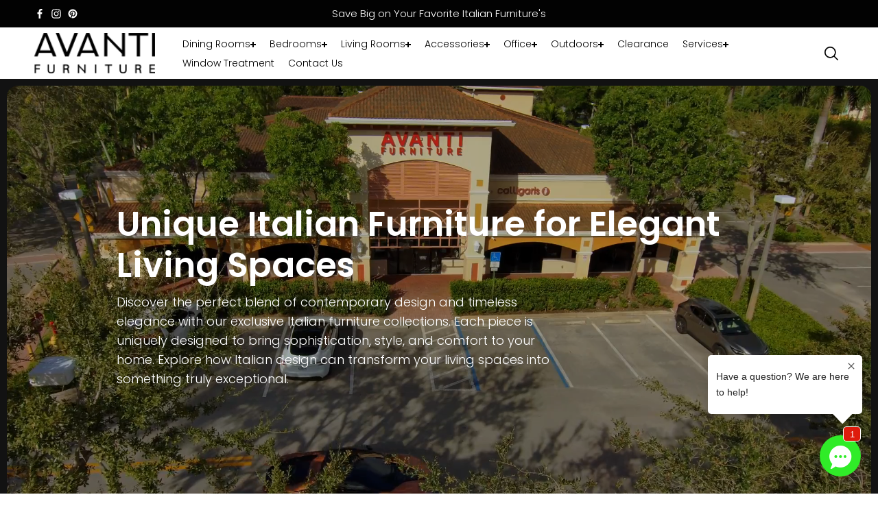

--- FILE ---
content_type: text/html; charset=utf-8
request_url: https://avantifurniture.net/?attachment_id=17015
body_size: 69414
content:
<!doctype html>
<html class="no-js" lang="en" color-mode="light">
  <head>
   
    <meta charset="utf-8">
    <meta name="color-scheme" content="dark light">
    <meta http-equiv="X-UA-Compatible" content="IE=edge">
    <meta name="viewport" content="width=device-width,initial-scale=1">
    <meta name="theme-color" content="">
    <meta name="google-site-verification" content="ONh2NEjIesD7Quk9g-rAOWv7hSlW90qUle_tifhwO8o" />
    <meta name="robots" content="index,follow">
    
  
  <meta property="og:site_name" content="Avantifurniture.net">
  <meta property="og:url" content="https://avantifurniture.net/">
  <meta property="og:title" content="High-End Modern Italian Furniture Store | Avanti Furniture">
  <meta property="og:type" content="website">
  <meta property="og:description" content="Avanti Furniture offers high-end modern Italian and contemporary furniture in Weston, Florida. Transform living spaces with elegance and sophistication.">

  
  
<meta name="twitter:card" content="summary_large_image">
  <meta name="twitter:title" content="High-End Modern Italian Furniture Store | Avanti Furniture">
  <meta name="twitter:description" content="Avanti Furniture offers high-end modern Italian and contemporary furniture in Weston, Florida. Transform living spaces with elegance and sophistication.">
  
    <link rel="stylesheet" href="https://cdnjs.cloudflare.com/ajax/libs/font-awesome/4.7.0/css/font-awesome.min.css">
    <link rel="canonical" href="https://avantifurniture.net/">
    <link rel="preconnect" href="https://cdn.shopify.com" crossorigin><link
        rel="icon"
        type="image/png"
        href="//avantifurniture.net/cdn/shop/files/favicon1.png?crop=center&height=32&v=1733313353&width=32"
      ><link rel="preconnect" href="https://fonts.shopifycdn.com" crossorigin><title>
      High-End Modern Italian Furniture Store | Avanti Furniture
</title>

    
      <meta name="description" content="Avanti Furniture offers high-end modern Italian and contemporary furniture in Weston, Florida. Transform living spaces with elegance and sophistication.">
    

    <script>window.performance && window.performance.mark && window.performance.mark('shopify.content_for_header.start');</script><meta id="shopify-digital-wallet" name="shopify-digital-wallet" content="/61095575613/digital_wallets/dialog">
<script async="async" src="/checkouts/internal/preloads.js?locale=en-US"></script>
<script id="shopify-features" type="application/json">{"accessToken":"c50a91a649557d38924227118b242865","betas":["rich-media-storefront-analytics"],"domain":"avantifurniture.net","predictiveSearch":true,"shopId":61095575613,"locale":"en"}</script>
<script>var Shopify = Shopify || {};
Shopify.shop = "avantifurniture-net.myshopify.com";
Shopify.locale = "en";
Shopify.currency = {"active":"USD","rate":"1.0"};
Shopify.country = "US";
Shopify.theme = {"name":"Starlite","id":130741895229,"schema_name":"Starlite","schema_version":"3.6.0","theme_store_id":2455,"role":"main"};
Shopify.theme.handle = "null";
Shopify.theme.style = {"id":null,"handle":null};
Shopify.cdnHost = "avantifurniture.net/cdn";
Shopify.routes = Shopify.routes || {};
Shopify.routes.root = "/";</script>
<script type="module">!function(o){(o.Shopify=o.Shopify||{}).modules=!0}(window);</script>
<script>!function(o){function n(){var o=[];function n(){o.push(Array.prototype.slice.apply(arguments))}return n.q=o,n}var t=o.Shopify=o.Shopify||{};t.loadFeatures=n(),t.autoloadFeatures=n()}(window);</script>
<script id="shop-js-analytics" type="application/json">{"pageType":"index"}</script>
<script defer="defer" async type="module" src="//avantifurniture.net/cdn/shopifycloud/shop-js/modules/v2/client.init-shop-cart-sync_C5BV16lS.en.esm.js"></script>
<script defer="defer" async type="module" src="//avantifurniture.net/cdn/shopifycloud/shop-js/modules/v2/chunk.common_CygWptCX.esm.js"></script>
<script type="module">
  await import("//avantifurniture.net/cdn/shopifycloud/shop-js/modules/v2/client.init-shop-cart-sync_C5BV16lS.en.esm.js");
await import("//avantifurniture.net/cdn/shopifycloud/shop-js/modules/v2/chunk.common_CygWptCX.esm.js");

  window.Shopify.SignInWithShop?.initShopCartSync?.({"fedCMEnabled":true,"windoidEnabled":true});

</script>
<script id="__st">var __st={"a":61095575613,"offset":-18000,"reqid":"ab1c7a71-0f87-4d80-8ea1-eb56eb391296-1768604207","pageurl":"avantifurniture.net\/?attachment_id=17015","u":"387c14dc96c1","p":"home"};</script>
<script>window.ShopifyPaypalV4VisibilityTracking = true;</script>
<script id="captcha-bootstrap">!function(){'use strict';const t='contact',e='account',n='new_comment',o=[[t,t],['blogs',n],['comments',n],[t,'customer']],c=[[e,'customer_login'],[e,'guest_login'],[e,'recover_customer_password'],[e,'create_customer']],r=t=>t.map((([t,e])=>`form[action*='/${t}']:not([data-nocaptcha='true']) input[name='form_type'][value='${e}']`)).join(','),a=t=>()=>t?[...document.querySelectorAll(t)].map((t=>t.form)):[];function s(){const t=[...o],e=r(t);return a(e)}const i='password',u='form_key',d=['recaptcha-v3-token','g-recaptcha-response','h-captcha-response',i],f=()=>{try{return window.sessionStorage}catch{return}},m='__shopify_v',_=t=>t.elements[u];function p(t,e,n=!1){try{const o=window.sessionStorage,c=JSON.parse(o.getItem(e)),{data:r}=function(t){const{data:e,action:n}=t;return t[m]||n?{data:e,action:n}:{data:t,action:n}}(c);for(const[e,n]of Object.entries(r))t.elements[e]&&(t.elements[e].value=n);n&&o.removeItem(e)}catch(o){console.error('form repopulation failed',{error:o})}}const l='form_type',E='cptcha';function T(t){t.dataset[E]=!0}const w=window,h=w.document,L='Shopify',v='ce_forms',y='captcha';let A=!1;((t,e)=>{const n=(g='f06e6c50-85a8-45c8-87d0-21a2b65856fe',I='https://cdn.shopify.com/shopifycloud/storefront-forms-hcaptcha/ce_storefront_forms_captcha_hcaptcha.v1.5.2.iife.js',D={infoText:'Protected by hCaptcha',privacyText:'Privacy',termsText:'Terms'},(t,e,n)=>{const o=w[L][v],c=o.bindForm;if(c)return c(t,g,e,D).then(n);var r;o.q.push([[t,g,e,D],n]),r=I,A||(h.body.append(Object.assign(h.createElement('script'),{id:'captcha-provider',async:!0,src:r})),A=!0)});var g,I,D;w[L]=w[L]||{},w[L][v]=w[L][v]||{},w[L][v].q=[],w[L][y]=w[L][y]||{},w[L][y].protect=function(t,e){n(t,void 0,e),T(t)},Object.freeze(w[L][y]),function(t,e,n,w,h,L){const[v,y,A,g]=function(t,e,n){const i=e?o:[],u=t?c:[],d=[...i,...u],f=r(d),m=r(i),_=r(d.filter((([t,e])=>n.includes(e))));return[a(f),a(m),a(_),s()]}(w,h,L),I=t=>{const e=t.target;return e instanceof HTMLFormElement?e:e&&e.form},D=t=>v().includes(t);t.addEventListener('submit',(t=>{const e=I(t);if(!e)return;const n=D(e)&&!e.dataset.hcaptchaBound&&!e.dataset.recaptchaBound,o=_(e),c=g().includes(e)&&(!o||!o.value);(n||c)&&t.preventDefault(),c&&!n&&(function(t){try{if(!f())return;!function(t){const e=f();if(!e)return;const n=_(t);if(!n)return;const o=n.value;o&&e.removeItem(o)}(t);const e=Array.from(Array(32),(()=>Math.random().toString(36)[2])).join('');!function(t,e){_(t)||t.append(Object.assign(document.createElement('input'),{type:'hidden',name:u})),t.elements[u].value=e}(t,e),function(t,e){const n=f();if(!n)return;const o=[...t.querySelectorAll(`input[type='${i}']`)].map((({name:t})=>t)),c=[...d,...o],r={};for(const[a,s]of new FormData(t).entries())c.includes(a)||(r[a]=s);n.setItem(e,JSON.stringify({[m]:1,action:t.action,data:r}))}(t,e)}catch(e){console.error('failed to persist form',e)}}(e),e.submit())}));const S=(t,e)=>{t&&!t.dataset[E]&&(n(t,e.some((e=>e===t))),T(t))};for(const o of['focusin','change'])t.addEventListener(o,(t=>{const e=I(t);D(e)&&S(e,y())}));const B=e.get('form_key'),M=e.get(l),P=B&&M;t.addEventListener('DOMContentLoaded',(()=>{const t=y();if(P)for(const e of t)e.elements[l].value===M&&p(e,B);[...new Set([...A(),...v().filter((t=>'true'===t.dataset.shopifyCaptcha))])].forEach((e=>S(e,t)))}))}(h,new URLSearchParams(w.location.search),n,t,e,['guest_login'])})(!0,!0)}();</script>
<script integrity="sha256-4kQ18oKyAcykRKYeNunJcIwy7WH5gtpwJnB7kiuLZ1E=" data-source-attribution="shopify.loadfeatures" defer="defer" src="//avantifurniture.net/cdn/shopifycloud/storefront/assets/storefront/load_feature-a0a9edcb.js" crossorigin="anonymous"></script>
<script data-source-attribution="shopify.dynamic_checkout.dynamic.init">var Shopify=Shopify||{};Shopify.PaymentButton=Shopify.PaymentButton||{isStorefrontPortableWallets:!0,init:function(){window.Shopify.PaymentButton.init=function(){};var t=document.createElement("script");t.src="https://avantifurniture.net/cdn/shopifycloud/portable-wallets/latest/portable-wallets.en.js",t.type="module",document.head.appendChild(t)}};
</script>
<script data-source-attribution="shopify.dynamic_checkout.buyer_consent">
  function portableWalletsHideBuyerConsent(e){var t=document.getElementById("shopify-buyer-consent"),n=document.getElementById("shopify-subscription-policy-button");t&&n&&(t.classList.add("hidden"),t.setAttribute("aria-hidden","true"),n.removeEventListener("click",e))}function portableWalletsShowBuyerConsent(e){var t=document.getElementById("shopify-buyer-consent"),n=document.getElementById("shopify-subscription-policy-button");t&&n&&(t.classList.remove("hidden"),t.removeAttribute("aria-hidden"),n.addEventListener("click",e))}window.Shopify?.PaymentButton&&(window.Shopify.PaymentButton.hideBuyerConsent=portableWalletsHideBuyerConsent,window.Shopify.PaymentButton.showBuyerConsent=portableWalletsShowBuyerConsent);
</script>
<script data-source-attribution="shopify.dynamic_checkout.cart.bootstrap">document.addEventListener("DOMContentLoaded",(function(){function t(){return document.querySelector("shopify-accelerated-checkout-cart, shopify-accelerated-checkout")}if(t())Shopify.PaymentButton.init();else{new MutationObserver((function(e,n){t()&&(Shopify.PaymentButton.init(),n.disconnect())})).observe(document.body,{childList:!0,subtree:!0})}}));
</script>

<script>window.performance && window.performance.mark && window.performance.mark('shopify.content_for_header.end');</script>

    
<style data-shopify>
  @font-face {
  font-family: Poppins;
  font-weight: 300;
  font-style: normal;
  font-display: swap;
  src: url("//avantifurniture.net/cdn/fonts/poppins/poppins_n3.05f58335c3209cce17da4f1f1ab324ebe2982441.woff2") format("woff2"),
       url("//avantifurniture.net/cdn/fonts/poppins/poppins_n3.6971368e1f131d2c8ff8e3a44a36b577fdda3ff5.woff") format("woff");
}

  @font-face {
  font-family: Poppins;
  font-weight: 700;
  font-style: normal;
  font-display: swap;
  src: url("//avantifurniture.net/cdn/fonts/poppins/poppins_n7.56758dcf284489feb014a026f3727f2f20a54626.woff2") format("woff2"),
       url("//avantifurniture.net/cdn/fonts/poppins/poppins_n7.f34f55d9b3d3205d2cd6f64955ff4b36f0cfd8da.woff") format("woff");
}

  @font-face {
  font-family: Poppins;
  font-weight: 300;
  font-style: italic;
  font-display: swap;
  src: url("//avantifurniture.net/cdn/fonts/poppins/poppins_i3.8536b4423050219f608e17f134fe9ea3b01ed890.woff2") format("woff2"),
       url("//avantifurniture.net/cdn/fonts/poppins/poppins_i3.0f4433ada196bcabf726ed78f8e37e0995762f7f.woff") format("woff");
}

  @font-face {
  font-family: Poppins;
  font-weight: 700;
  font-style: italic;
  font-display: swap;
  src: url("//avantifurniture.net/cdn/fonts/poppins/poppins_i7.42fd71da11e9d101e1e6c7932199f925f9eea42d.woff2") format("woff2"),
       url("//avantifurniture.net/cdn/fonts/poppins/poppins_i7.ec8499dbd7616004e21155106d13837fff4cf556.woff") format("woff");
}

  @font-face {
  font-family: Poppins;
  font-weight: 600;
  font-style: normal;
  font-display: swap;
  src: url("//avantifurniture.net/cdn/fonts/poppins/poppins_n6.aa29d4918bc243723d56b59572e18228ed0786f6.woff2") format("woff2"),
       url("//avantifurniture.net/cdn/fonts/poppins/poppins_n6.5f815d845fe073750885d5b7e619ee00e8111208.woff") format("woff");
}

  @font-face {
  font-family: Poppins;
  font-weight: 600;
  font-style: italic;
  font-display: swap;
  src: url("//avantifurniture.net/cdn/fonts/poppins/poppins_i6.bb8044d6203f492888d626dafda3c2999253e8e9.woff2") format("woff2"),
       url("//avantifurniture.net/cdn/fonts/poppins/poppins_i6.e233dec1a61b1e7dead9f920159eda42280a02c3.woff") format("woff");
}

  
  
  
    
    
    :root,
    .scheme-primary,
    [color-mode="light"] .scheme-primary {
      --background: 255,255,255;
      
      --gradientBackground: #ffffff;
      
      
      --highlightTextColor: #3c3e40;
      
      
        --highlightGradientBackground:linear-gradient(320deg, rgba(56, 78, 197, 1) 16%, rgba(203, 68, 194, 1) 52%, rgba(255, 201, 104, 1) 87%);
      
      
        --highlightBackground:#ffffff;
      
      --alternateBackground:241,241,241;
      --textColor: 18,18,18;
      --linkColor: 13,51,98;
      --headingColor:18,18,18;
      --buttonBackground: 0,0,0;
      --buttonColor: 255,255,255;
      --buttonBorder: 0,0,0;
      --buttonBackgroundHover: 255,255,255;
      --buttonColorHover:0,0,0;
      --buttonBorderHover:0,0,0;
      --alternateButtonBackground:255,255,255;
      --alternateButtonColor: 18,18,18;
      --alternateButtonBorder:18,18,18;
      --alternateButtonBackgroundHover: 0,0,0;
      --alternateButtonColorHover:255,255,255;
      --alternateButtonBorderHover:0,0,0;
      --inputBackground:255,255,255;
      --inputColor:18,18,18;
      --inputBorder:231,231,231;
      --productBorder: 229,229,229;
      --borderColor:229,229,229;
      --ratingStarColor: 236,172,35;
      --sliderArrowBackground:255,255,255;
      --sliderArrowColor:18,18,18;
      --cardBackground: 255,255,255;
      --line-color: 255,202,16,1;
      --productImagebackground:;
      --buttonShadow:#bbbbbb;
      --secondaryButtonShadow:#000000;
      
      --shadowColor: 0,0,0;
      
      --productIconColor: 255,255,255;
      --productIconBg: 0,0,0;
      
    }
    
    [color-mode="dark"] body,
    [color-mode="dark"] .scheme-primary {
      --background: 0,0,0;
      --gradientBackground: #000000;
      --alternateBackground:14,14,14;
      --textColor: 209,209,209;
      --linkColor: 209,209,209;
      --headingColor:209,209,209;
      --buttonBackground: 255,202,16;
      --buttonColor:  0,0,0;
      --buttonBorder: 255,202,16;
      --buttonBackgroundHover: 255,255,255;
      --buttonColorHover:0,0,0;
      --buttonBorderHover:255,255,255;
      --alternateButtonBackground:255,255,255;
      --alternateButtonColor: 0,0,0;
      --alternateButtonBorder:25,,255,255;
      --alternateButtonBackgroundHover: 255,202,16;
      --alternateButtonColorHover:0,14,14;
      --alternateButtonBorderHover:255,202,16;
      --inputBackground:14,14,14;
      --inputColor:209,209,209;
      --inputBorder:40,40,40;
      --productBorder: 30,30,30;
      --borderColor:30,30,30;
      --ratingStarColor: 253,168,38;
      --sliderArrowBackground:255,255,255;
      --sliderArrowColor:0,0,0;
      --cardBackground: 14,14,14;
      --line-color: 161,0,0;
      --productImagebackground:#0e0e0e;
      --buttonShadow:#fff;
      --secondaryButtonShadow:#ccc;
      --productIconColor:255,255,255;
      --productIconBg:0,0,0;
    }
    
  
    
    
    
    .scheme-secondary,
    [color-mode="light"] .scheme-secondary {
      --background: 241,241,241;
      
      --gradientBackground: #f1f1f1;
      
      
      --highlightTextColor: #000000;
      
      
        --highlightGradientBackground:linear-gradient(320deg, rgba(56, 78, 197, 1) 16%, rgba(203, 68, 194, 1) 52%, rgba(255, 201, 104, 1) 87%);
      
      
        --highlightBackground:#ffffff;
      
      --alternateBackground:255,255,255;
      --textColor: 18,18,18;
      --linkColor: 13,51,98;
      --headingColor:18,18,18;
      --buttonBackground: 18,18,18;
      --buttonColor: 255,255,255;
      --buttonBorder: 0,0,0;
      --buttonBackgroundHover: 255,255,255;
      --buttonColorHover:0,0,0;
      --buttonBorderHover:0,0,0;
      --alternateButtonBackground:255,255,255;
      --alternateButtonColor: 18,18,18;
      --alternateButtonBorder:18,18,18;
      --alternateButtonBackgroundHover: 0,0,0;
      --alternateButtonColorHover:255,255,255;
      --alternateButtonBorderHover:0,0,0;
      --inputBackground:255,255,255;
      --inputColor:18,18,18;
      --inputBorder:229,229,229;
      --productBorder: 18,18,18;
      --borderColor:229,229,229;
      --ratingStarColor: 236,172,35;
      --sliderArrowBackground:255,255,255;
      --sliderArrowColor:18,18,18;
      --cardBackground: 255,255,255;
      --line-color: 255,202,16,1;
      --productImagebackground:;
      --buttonShadow:#bbbbbb;
      --secondaryButtonShadow:#000000;
      
      --shadowColor: 0,0,0;
      
      --productIconColor: 255,255,255;
      --productIconBg: 0,0,0;
      
    }
    
      [color-mode="dark"] .scheme-secondary {
      --background: 14,14,14;
      --gradientBackground: #0e0e0e;
      --alternateBackground:0,0,0;
      --textColor: 209,209,209;
      --linkColor: 209,209,209;
      --headingColor:209,209,209;
      --buttonBackground: 224,224,224;
      --buttonColor:  14,14,14;
      --buttonBorder: 224,224,224;
      --buttonBackgroundHover: 187,187,187;
      --buttonColorHover:14,14,14;
      --buttonBorderHover:187,187,187;
      --alternateButtonBackground:255,255,255;
      --alternateButtonColor: 0,0,0;
      --alternateButtonBorder:25,,255,255;
      --alternateButtonBackgroundHover: 224,224,224;
      --alternateButtonColorHover:14,14,14;
      --alternateButtonBorderHover:224,224,224;
      --inputBackground:0,0,0;
      --inputColor:209,209,209;
      --inputBorder:40,40,40;
      --productBorder: 30,30,30;
      --borderColor:30,30,30;
      --ratingStarColor: 253,168,38;
      --sliderArrowBackground:255,255,255;
      --sliderArrowColor:0,0,0;
      --cardBackground: 0,0,0;
      --line-color: 161,0,0;
      --productImagebackground:#000;
      --buttonShadow:#ccc;
      --secondaryButtonShadow:#fff;
      --productIconColor:255,255,255;
      --productIconBg:0,0,0;
      }
    
  
    
    
    
    .scheme-tertiary,
    [color-mode="light"] .scheme-tertiary {
      --background: 212,212,231;
      
      --gradientBackground: #d4d4e7;
      
      
      --highlightTextColor: #000000;
      
      
        --highlightGradientBackground:linear-gradient(320deg, rgba(56, 78, 197, 1) 16%, rgba(203, 68, 194, 1) 52%, rgba(255, 201, 104, 1) 87%);
      
      
        --highlightBackground:#ffffff;
      
      --alternateBackground:255,255,255;
      --textColor: 0,0,0;
      --linkColor: 13,51,98;
      --headingColor:18,18,18;
      --buttonBackground: 18,18,18;
      --buttonColor: 255,255,255;
      --buttonBorder: 0,0,0;
      --buttonBackgroundHover: 255,255,255;
      --buttonColorHover:0,0,0;
      --buttonBorderHover:0,0,0;
      --alternateButtonBackground:255,255,255;
      --alternateButtonColor: 18,18,18;
      --alternateButtonBorder:18,18,18;
      --alternateButtonBackgroundHover: 0,0,0;
      --alternateButtonColorHover:255,255,255;
      --alternateButtonBorderHover:0,0,0;
      --inputBackground:255,255,255;
      --inputColor:18,18,18;
      --inputBorder:229,229,229;
      --productBorder: 18,18,18;
      --borderColor:242,242,251;
      --ratingStarColor: 236,172,35;
      --sliderArrowBackground:17,18,17;
      --sliderArrowColor:255,255,255;
      --cardBackground: 255,255,255;
      --line-color: 255,202,16,1;
      --productImagebackground:;
      --buttonShadow:#bbbbbb;
      --secondaryButtonShadow:#000000;
      
      --shadowColor: 0,0,0;
      
      --productIconColor: 255,255,255;
      --productIconBg: 0,0,0;
      
    }
    
      [color-mode="dark"] .scheme-tertiary {
      --background: 14,14,14;
      --gradientBackground: #0e0e0e;
      --alternateBackground:0,0,0;
      --textColor: 209,209,209;
      --linkColor: 209,209,209;
      --headingColor:209,209,209;
      --buttonBackground: 224,224,224;
      --buttonColor:  14,14,14;
      --buttonBorder: 224,224,224;
      --buttonBackgroundHover: 187,187,187;
      --buttonColorHover:14,14,14;
      --buttonBorderHover:187,187,187;
      --alternateButtonBackground:255,255,255;
      --alternateButtonColor: 0,0,0;
      --alternateButtonBorder:25,,255,255;
      --alternateButtonBackgroundHover: 224,224,224;
      --alternateButtonColorHover:14,14,14;
      --alternateButtonBorderHover:224,224,224;
      --inputBackground:0,0,0;
      --inputColor:209,209,209;
      --inputBorder:40,40,40;
      --productBorder: 30,30,30;
      --borderColor:30,30,30;
      --ratingStarColor: 253,168,38;
      --sliderArrowBackground:255,255,255;
      --sliderArrowColor:0,0,0;
      --cardBackground: 0,0,0;
      --line-color: 161,0,0;
      --productImagebackground:#000;
      --buttonShadow:#ccc;
      --secondaryButtonShadow:#fff;
      --productIconColor:255,255,255;
      --productIconBg:0,0,0;
      }
    
  
    
    
    
    .scheme-quaternary,
    [color-mode="light"] .scheme-quaternary {
      --background: 18,18,18;
      
      --gradientBackground: #121212;
      
      
      --highlightTextColor: #000000;
      
      
        --highlightGradientBackground:linear-gradient(320deg, rgba(56, 78, 197, 1) 16%, rgba(203, 68, 194, 1) 52%, rgba(255, 201, 104, 1) 87%);
      
      
        --highlightBackground:#ffffff;
      
      --alternateBackground:18,18,18;
      --textColor: 255,255,255;
      --linkColor: 229,229,229;
      --headingColor:255,255,255;
      --buttonBackground: 255,255,255;
      --buttonColor: 0,0,0;
      --buttonBorder: 255,255,255;
      --buttonBackgroundHover: 231,231,231;
      --buttonColorHover:0,0,0;
      --buttonBorderHover:229,229,229;
      --alternateButtonBackground:0,0,0;
      --alternateButtonColor: 255,255,255;
      --alternateButtonBorder:255,255,255;
      --alternateButtonBackgroundHover: 231,231,231;
      --alternateButtonColorHover:0,0,0;
      --alternateButtonBorderHover:229,229,229;
      --inputBackground:255,255,255;
      --inputColor:18,18,18;
      --inputBorder:18,18,18;
      --productBorder: 18,18,18;
      --borderColor:18,18,18;
      --ratingStarColor: 236,172,35;
      --sliderArrowBackground:92,92,92;
      --sliderArrowColor:255,255,255;
      --cardBackground: 255,255,255;
      --line-color: 255,202,16,1;
      --productImagebackground:;
      --buttonShadow:#bbbbbb;
      --secondaryButtonShadow:#000000;
      
      --shadowColor: 0,0,0;
      
      --productIconColor: 255,255,255;
      --productIconBg: 0,0,0;
      
    }
    
      [color-mode="dark"] .scheme-quaternary {
      --background: 14,14,14;
      --gradientBackground: #0e0e0e;
      --alternateBackground:0,0,0;
      --textColor: 209,209,209;
      --linkColor: 209,209,209;
      --headingColor:209,209,209;
      --buttonBackground: 224,224,224;
      --buttonColor:  14,14,14;
      --buttonBorder: 224,224,224;
      --buttonBackgroundHover: 187,187,187;
      --buttonColorHover:14,14,14;
      --buttonBorderHover:187,187,187;
      --alternateButtonBackground:255,255,255;
      --alternateButtonColor: 0,0,0;
      --alternateButtonBorder:25,,255,255;
      --alternateButtonBackgroundHover: 224,224,224;
      --alternateButtonColorHover:14,14,14;
      --alternateButtonBorderHover:224,224,224;
      --inputBackground:0,0,0;
      --inputColor:209,209,209;
      --inputBorder:40,40,40;
      --productBorder: 30,30,30;
      --borderColor:30,30,30;
      --ratingStarColor: 253,168,38;
      --sliderArrowBackground:255,255,255;
      --sliderArrowColor:0,0,0;
      --cardBackground: 0,0,0;
      --line-color: 161,0,0;
      --productImagebackground:#000;
      --buttonShadow:#ccc;
      --secondaryButtonShadow:#fff;
      --productIconColor:255,255,255;
      --productIconBg:0,0,0;
      }
    
  
    
    
    
    .scheme-inverse,
    [color-mode="light"] .scheme-inverse {
      --background: 36,40,51;
      
      --gradientBackground: #242833;
      
      
      --highlightTextColor: #000000;
      
      
        --highlightGradientBackground:linear-gradient(320deg, rgba(56, 78, 197, 1) 16%, rgba(203, 68, 194, 1) 52%, rgba(255, 201, 104, 1) 87%);
      
      
        --highlightBackground:#ffffff;
      
      --alternateBackground:220,220,220;
      --textColor: 255,255,255;
      --linkColor: 170,170,170;
      --headingColor:255,255,255;
      --buttonBackground: 18,18,18;
      --buttonColor: 255,255,255;
      --buttonBorder: 0,0,0;
      --buttonBackgroundHover: 255,255,255;
      --buttonColorHover:0,0,0;
      --buttonBorderHover:255,255,255;
      --alternateButtonBackground:255,255,255;
      --alternateButtonColor: 18,18,18;
      --alternateButtonBorder:18,18,18;
      --alternateButtonBackgroundHover: 0,0,0;
      --alternateButtonColorHover:255,255,255;
      --alternateButtonBorderHover:0,0,0;
      --inputBackground:255,255,255;
      --inputColor:18,18,18;
      --inputBorder:18,18,18;
      --productBorder: 18,18,18;
      --borderColor:18,18,18;
      --ratingStarColor: 236,172,35;
      --sliderArrowBackground:220,220,220;
      --sliderArrowColor:0,0,0;
      --cardBackground: 255,255,255;
      --line-color: 255,202,16,1;
      --productImagebackground:;
      --buttonShadow:#bbbbbb;
      --secondaryButtonShadow:#000000;
      
      --shadowColor: 0,0,0;
      
      --productIconColor: 255,255,255;
      --productIconBg: 0,0,0;
      
    }
    
      [color-mode="dark"] .scheme-inverse {
      --background: 14,14,14;
      --gradientBackground: #0e0e0e;
      --alternateBackground:0,0,0;
      --textColor: 209,209,209;
      --linkColor: 209,209,209;
      --headingColor:209,209,209;
      --buttonBackground: 224,224,224;
      --buttonColor:  14,14,14;
      --buttonBorder: 224,224,224;
      --buttonBackgroundHover: 187,187,187;
      --buttonColorHover:14,14,14;
      --buttonBorderHover:187,187,187;
      --alternateButtonBackground:255,255,255;
      --alternateButtonColor: 0,0,0;
      --alternateButtonBorder:25,,255,255;
      --alternateButtonBackgroundHover: 224,224,224;
      --alternateButtonColorHover:14,14,14;
      --alternateButtonBorderHover:224,224,224;
      --inputBackground:0,0,0;
      --inputColor:209,209,209;
      --inputBorder:40,40,40;
      --productBorder: 30,30,30;
      --borderColor:30,30,30;
      --ratingStarColor: 253,168,38;
      --sliderArrowBackground:255,255,255;
      --sliderArrowColor:0,0,0;
      --cardBackground: 0,0,0;
      --line-color: 161,0,0;
      --productImagebackground:#000;
      --buttonShadow:#ccc;
      --secondaryButtonShadow:#fff;
      --productIconColor:255,255,255;
      --productIconBg:0,0,0;
      }
    
  
    
    
    
    .scheme-scheme-b03fe53a-8c56-44be-ae84-170ef9a73cf5,
    [color-mode="light"] .scheme-scheme-b03fe53a-8c56-44be-ae84-170ef9a73cf5 {
      --background: 255,255,255;
      
      --gradientBackground: #ffffff;
      
      
      --highlightTextColor: #3c3e40;
      
      
        --highlightGradientBackground:linear-gradient(320deg, rgba(56, 78, 197, 1) 16%, rgba(203, 68, 194, 1) 52%, rgba(255, 201, 104, 1) 87%);
      
      
        --highlightBackground:#ffffff;
      
      --alternateBackground:241,241,241;
      --textColor: 18,18,18;
      --linkColor: 13,51,98;
      --headingColor:255,255,255;
      --buttonBackground: 0,0,0;
      --buttonColor: 255,255,255;
      --buttonBorder: 0,0,0;
      --buttonBackgroundHover: 255,255,255;
      --buttonColorHover:0,0,0;
      --buttonBorderHover:0,0,0;
      --alternateButtonBackground:255,255,255;
      --alternateButtonColor: 18,18,18;
      --alternateButtonBorder:18,18,18;
      --alternateButtonBackgroundHover: 0,0,0;
      --alternateButtonColorHover:255,255,255;
      --alternateButtonBorderHover:0,0,0;
      --inputBackground:255,255,255;
      --inputColor:18,18,18;
      --inputBorder:231,231,231;
      --productBorder: 229,229,229;
      --borderColor:229,229,229;
      --ratingStarColor: 236,172,35;
      --sliderArrowBackground:255,255,255;
      --sliderArrowColor:18,18,18;
      --cardBackground: 255,255,255;
      --line-color: 255,202,16,1;
      --productImagebackground:;
      --buttonShadow:#bbbbbb;
      --secondaryButtonShadow:#000000;
      
      --shadowColor: 0,0,0;
      
      --productIconColor: 255,255,255;
      --productIconBg: 0,0,0;
      
    }
    
      [color-mode="dark"] .scheme-scheme-b03fe53a-8c56-44be-ae84-170ef9a73cf5 {
      --background: 14,14,14;
      --gradientBackground: #0e0e0e;
      --alternateBackground:0,0,0;
      --textColor: 209,209,209;
      --linkColor: 209,209,209;
      --headingColor:209,209,209;
      --buttonBackground: 224,224,224;
      --buttonColor:  14,14,14;
      --buttonBorder: 224,224,224;
      --buttonBackgroundHover: 187,187,187;
      --buttonColorHover:14,14,14;
      --buttonBorderHover:187,187,187;
      --alternateButtonBackground:255,255,255;
      --alternateButtonColor: 0,0,0;
      --alternateButtonBorder:25,,255,255;
      --alternateButtonBackgroundHover: 224,224,224;
      --alternateButtonColorHover:14,14,14;
      --alternateButtonBorderHover:224,224,224;
      --inputBackground:0,0,0;
      --inputColor:209,209,209;
      --inputBorder:40,40,40;
      --productBorder: 30,30,30;
      --borderColor:30,30,30;
      --ratingStarColor: 253,168,38;
      --sliderArrowBackground:255,255,255;
      --sliderArrowColor:0,0,0;
      --cardBackground: 0,0,0;
      --line-color: 161,0,0;
      --productImagebackground:#000;
      --buttonShadow:#ccc;
      --secondaryButtonShadow:#fff;
      --productIconColor:255,255,255;
      --productIconBg:0,0,0;
      }
    
  

  body, .scheme-primary, .scheme-secondary, .scheme-tertiary, .scheme-quaternary, .scheme-inverse, .scheme-scheme-b03fe53a-8c56-44be-ae84-170ef9a73cf5{
    color:rgb(var(--textColor));
    background-color:rgb(var(--background))
  }
  gradiant, .gradiant.scheme-primary, .gradiant.scheme-secondary, .gradiant.scheme-tertiary, .gradiant.scheme-quaternary, .gradiant.scheme-inverse, .gradiant.scheme-scheme-b03fe53a-8c56-44be-ae84-170ef9a73cf5{
    background:var(--gradientBackground)
  }
  :root{
    color-scheme: light dark;
    --switchColor:#ffffff;
    --switchBackground:rgba(0,0,0,0);
    --switchBorder:#ffffff;
    --switchActiveBackground:rgba(0,0,0,0);
    --switchActiveColor:rgba(0,0,0,0);
    --switchActiveBorder:#ffffff;
    --success:44,126,63;
    --error:180,12,28;
    --saleBadgeBackground:0,0,0;
    
--saleBadgeColor:#ffffff;--newBadgeBackground:0,0,0;
    
--newBadgeColor:#ffffff;--preorderBadgeBackground:0,0,0;
    
--preorderBadgeColor:#ffffff;--soldBadgeBackground:0,0,0;
    
--soldBadgeColor:#ffffff;--customBadgeBackground:0,0,0;
    
--customBadgeColor:#ffffff;--discount-background: #000000;
    --discount-color: #ffffff;
    /* Typography  */
    --bodyFont: Poppins,sans-serif;
    --bodyFontWeight: 300;
    --bodyFontStyle: normal;
    --bodyFontLineHeight: 1.6;
    --bodyFontBase: 12px;
    --headingFont: Poppins,sans-serif;
    --headingFontWeight: 600;
    --headingFontStyle: normal;
    --headingFontLineHeight: 1.2;
    --headingFontBase: 23px;
    --buttonFont: var(--bodyFont);
    --buttonFontWeight: var(--headingFontWeight);
    --buttonFontStyle: var(--bodyFontStyle);
    --buttonFontLineHeight: var(--bodyFontLineHeight);
    /* Button  */
    --buttonRadius:50px;
    --buttonText:unset;
    /* Header */
    --headerBg: #1e2832;
    --headerColor:#ffffff;
    --headerHoverColor: #e7e7e7;
    --transparentHeaderColor: #000000;
    --headerIconColor:#ffffff;
    --cartCountBg: #5c5c5c;
    --cartCountColor: #ffffff;
    --submenuBg: #ffffff;
    --submenuColor: #000000;
    --submenuHoverColor: #000000;
    --submenutwoBg: #f0f0f0;
    --submenutwoColor: #212121;
    --submenutwoHoverColor: #515151;
    --searchTextColor: #000000;
    --searchBackgroundColor: #FFFFFF;
    --overlayColor: 255, 255, 255;
    --overlayText: #000000;
    --backToTopBackground: #FFFFFF;
    --backToTopColor: #062143;
    --xsmallText: calc(var(--bodyFontBase) - 4px);
    --smallText: calc(var(--bodyFontBase) - 2px);
    --text: var(--bodyFontBase);
    --mediumText: calc(var(--bodyFontBase) + 2px);
    --largeText: calc(var(--bodyFontBase) + 4px);
    --xlargeText: calc(var(--bodyFontBase) + 6px);
    --h0: calc(var(--headingFontBase) + 32px);
    --h1: calc(var(--headingFontBase) + 25px);
    --h2: calc(var(--headingFontBase) + 4px);
    --h3: var(--headingFontBase);
    --h4: calc(var(--headingFontBase) - 4px);
    --h5: calc(var(--headingFontBase) - 6px);
    --h6: calc(var(--headingFontBase) - 8px);
    --imageRatio: 0%;
    --img-square: 100%;
    --img-portrait: 130%;
    --img-landscape: 75%;
    --imageFit: cover;
    --marqueeSpeed: 3s;
    --sliderArrowWidth:52px;
    --cardRadius:8px;
    --imageRadius:8px;
    --productRadius:8px;
    --inputRadius:20px;
    --instock-text: #2C7E3F;
    --outofstock-text: #777777;
    --lowstock-text: #B40C1C;

    --overlayBackground: 0,0,0;
    --overlayOpacity: 0.5;
    --bg-blur:20px;

      
        --text-gradient-color: linear-gradient(320deg, rgba(56, 78, 197, 1) 16%, rgba(203, 68, 194, 1) 52%, rgba(255, 201, 104, 1) 87%);
      
  }
  .secondary-header {
    --headerBg: #ffffff;
    --headerColor:#000000;
    --headerHoverColor: #5c5c5c;
  }
  #hamburger-menu,
  #hamburger-menu-wrapper{
    --headerBg: #ffffff;
    --headerColor:#000000;
    --headerHoverColor: #5c5c5c;
    --hamburgerMenuBackground: ;
    --submenuBorder: #FFFFFF;
  }
  [color-mode="dark"] body  {
    --headerBg: #000;
    --headerColor: #d1d1d1;
    --headerHoverColor: #ffca10;
    --headerIconColor:#d1d1d1;
    --cartCountBg: #ffca10;
    --cartCountColor: #000000;
    --submenuBg: #161616;
    --submenuColor: #d1d1d1;
    --submenuHoverColor: #ffca10;
    --submenutwoBg: #161616;
    --submenutwoColor: #d1d1d1;
    --submenutwoHoverColor: #fff ;
    --searchTextColor: #d1d1d1;
    --searchBackgroundColor: #161616;
    --overlayColor: #000;
    --overlayText: #fff;
    --backToTopBackground: #161616;
    --backToTopColor: #d1d1d1;

  }
  [color-mode="dark"] header {
    --support-content-bg:#000000;
    --store-detail-dropdown-color: #ffffff;
    --store-detail-dropdown-link: #ffffff;
    --store-detail-dropdown-bg: #333333;
    --store-detail-dropdown-hover: #000000;
    --store-detail-dropdown-border: #000000;
  }
  [color-mode="dark"] .secondary-header {
    --headerBg:  #0e0e0e;
    --headerColor: #d1d1d1;
    --headerHoverColor: #ffca10 ;
  }
  @media (min-width:768px){
    :root {
      --bodyFontBase: 14px;
      --headingFontBase: 25px;
      --cardRadius:10px;
      --imageRadius:16px;
      --productRadius:10px;
      --inputRadius:30px;
      --buttonRadius:50px;
    }
  }

  @media (max-width:1024px){
    :root {
      --sliderArrowWidth:40px;
    }

  }
  @media (max-width:767px){
    :root {
      --xsmallText: calc(var(--bodyFontBase) - 4px);
      --smallText: calc(var(--bodyFontBase) - 2px);
      --text: var(--bodyFontBase);
      --mediumText: calc(var(--bodyFontBase) + 2px);
      --largeText: calc(var(--bodyFontBase) + 4px);
      --xlargeText: calc(var(--bodyFontBase) + 6px);
      --h0: calc(var(--headingFontBase) + 10px);
      --h1: calc(var(--headingFontBase) + 8px);
      --h2: calc(var(--headingFontBase) + 2px);
      --h3: var(--headingFontBase);
      --h4: calc(var(--headingFontBase) - 2px);
      --h5: calc(var(--headingFontBase) - 4px);
      --h6: calc(var(--headingFontBase) - 6px);
      --sliderArrowWidth:32px;
    }

    .navigation-button-icon {
      width: 12px;
      height: auto;
    }

  }


  
  
  

  /*marquee*/
  

</style>

    
<link href="//avantifurniture.net/cdn/shop/t/2/assets/flickity.css?v=57332636831384616211731625831" as="style" rel="preload">
<link href="//avantifurniture.net/cdn/shop/t/2/assets/header.css?v=74964177584479815401731625831" as="style" rel="preload">
<link href="//avantifurniture.net/cdn/shop/t/2/assets/base.css?v=144843293262085227691764935599" as="style" rel="preload">
<link href="//avantifurniture.net/cdn/shop/t/2/assets/style.css?v=147207539631081163381752585417" as="style" rel="preload">

<link href="//avantifurniture.net/cdn/shop/t/2/assets/flickity.css?v=57332636831384616211731625831" rel="stylesheet" type="text/css" media="all" />
<link href="//avantifurniture.net/cdn/shop/t/2/assets/header.css?v=74964177584479815401731625831" rel="stylesheet" type="text/css" media="all" />
<link href="//avantifurniture.net/cdn/shop/t/2/assets/base.css?v=144843293262085227691764935599" rel="stylesheet" type="text/css" media="all" />
<link href="//avantifurniture.net/cdn/shop/t/2/assets/style.css?v=147207539631081163381752585417" rel="stylesheet" type="text/css" media="all" />




  <link href="//avantifurniture.net/cdn/shop/t/2/assets/aos.css?v=138791254562720816061731625831" as="style" rel="preload">
  <link href="//avantifurniture.net/cdn/shop/t/2/assets/aos.css?v=138791254562720816061731625831" rel="stylesheet" type="text/css" media="all" />




<script>
  const bdageAnimationSeconds= 5;
  const aosAnimation = true;
  const carType = 'page';
  const googleMapApiKey = '';
  const googleMapId = '';
  
  const preorderStatus =  false;
  const moneyFormat = "${{amount}}";
  const moneyFormatWithoutCurrency = "{{amount}}";
  const cartUrl = '/cart.js';
  const mainSearchUrl = '/search';
  const mainCartUrl = '/cart';
  const cartAdd = '/cart/add';
  const cartAddUrl = '/cart/add.js';
  const cartUpdateUrl = '/cart/update.js';
  const cartChangeUrl = '/cart/change.js';
  const availableATCText = 'Add to cart';  
  const unavailableATCText = 'Unavailable'; 
  const soldoutATCText = 'Sold out'; 
  const preorderATCText = 'Preorder'; 
  const hapticFeedbackStatus = true;
  const shakeEffect = true;
  
  const predictiveSearchTypes = 'product,collection,query';
  const preLoadLoadGif = `<div class="loader text-center">
    <svg width="50px" height="50px" viewBox="0 0 100 100" >
      <circle cx="50" cy="50" fill="none" stroke="currentColor" stroke-width="6" r="35" stroke-dasharray="164.93361431346415 56.97787143782138">
        <animateTransform attributeName="transform" type="rotate" repeatCount="indefinite" dur="1s" values="0 50 50;360 50 50" keyTimes="0;1"/>
      </circle>
    </svg>
  </div>`;


  //Tab attention

var Shopify = Shopify || {};
// ---------------------------------------------------------------------------
// Money format handler
// ---------------------------------------------------------------------------
Shopify.money_format = "$";
Shopify.formatMoney = function (cents, format) {
  if (typeof cents == "string") {
    cents = cents.replace(".", "");
  }
  var value = "";
  var placeholderRegex = /\{\{\s*(\w+)\s*\}\}/;
  var formatString = format || this.money_format;

  function defaultOption(opt, def) {
    return typeof opt == "undefined" ? def : opt;
  }

  function formatWithDelimiters(number, precision, thousands, decimal) {
    precision = defaultOption(precision, 2);
    thousands = defaultOption(thousands, ",");
    decimal = defaultOption(decimal, ".");

    if (isNaN(number) || number == null) {
      return 0;
    }

    number = (number / 100.0).toFixed(precision);

    var parts = number.split("."),
      dollars = parts[0].replace(/(\d)(?=(\d\d\d)+(?!\d))/g, "$1" + thousands),
      cents = parts[1] ? decimal + parts[1] : "";

    return dollars + cents;
  }

  switch (formatString.match(placeholderRegex)[1]) {
    case "amount":
      value = formatWithDelimiters(cents, 2);
      break;
    case "amount_no_decimals":
      value = formatWithDelimiters(cents, 0);
      break;
    case "amount_with_comma_separator":
      value = formatWithDelimiters(cents, 2, ".", ",");
      break;
    case "amount_no_decimals_with_comma_separator":
      value = formatWithDelimiters(cents, 0, ".", ",");
      break;
  }

  return formatString.replace(placeholderRegex, value);
};
</script>

<script type="text/javascript" src="//avantifurniture.net/cdn/shop/t/2/assets/jquery.min.js?v=158417595810649192771731625831" defer="defer"></script>
<script type="text/javascript" src="//avantifurniture.net/cdn/shop/t/2/assets/lazysizes.min.js?v=166473712726788881691731625831" defer></script>

<script type="text/javascript" src="//avantifurniture.net/cdn/shop/t/2/assets/aos.js?v=146123878477799097641731625831" defer></script>

<script type="text/javascript" src="//avantifurniture.net/cdn/shop/t/2/assets/flickity.js?v=141115648920200757721731625831" defer="defer"></script>
<script type="text/javascript" src="//avantifurniture.net/cdn/shop/t/2/assets/theme.js?v=54967916084952976931731625832" defer="defer"></script>

<script type="text/javascript" src="//avantifurniture.net/cdn/shop/t/2/assets/player.js?v=16688767822142665341731625832" defer></script>
<script src="//avantifurniture.net/cdn/shop/t/2/assets/parallax.js?v=18489087687675420191731625832" defer></script>
<!-- JS -->

<script type="text/javascript" src="//avantifurniture.net/cdn/shop/t/2/assets/cart.js?v=94817575256410761731625831" defer="defer"></script>

<link
        rel="preload"
        as="font"
        href="//avantifurniture.net/cdn/fonts/poppins/poppins_n3.05f58335c3209cce17da4f1f1ab324ebe2982441.woff2"
        type="font/woff2"
        crossorigin
      ><link
        rel="preload"
        as="font"
        href="//avantifurniture.net/cdn/fonts/poppins/poppins_n6.aa29d4918bc243723d56b59572e18228ed0786f6.woff2"
        type="font/woff2"
        crossorigin
      ><script>
      document.documentElement.className = document.documentElement.className.replace('no-js', 'js');
      if (Shopify.designMode) {
        document.documentElement.classList.add('shopify-design-mode');
      }
    </script>
<!-- Google Tag Manager -->
<script>(function(w,d,s,l,i){w[l]=w[l]||[];w[l].push({'gtm.start':
new Date().getTime(),event:'gtm.js'});var f=d.getElementsByTagName(s)[0],
j=d.createElement(s),dl=l!='dataLayer'?'&l='+l:'';j.async=true;j.src=
'https://www.googletagmanager.com/gtm.js?id='+i+dl;f.parentNode.insertBefore(j,f);
})(window,document,'script','dataLayer','GTM-5M3R2CDS');</script>
<!-- End Google Tag Manager -->

    <!-- Google Tag Manager -->
<script>(function(w,d,s,l,i){w[l]=w[l]||[];w[l].push({'gtm.start':
new Date().getTime(),event:'gtm.js'});var f=d.getElementsByTagName(s)[0],
j=d.createElement(s),dl=l!='dataLayer'?'&l='+l:'';j.async=true;j.src=
'https://www.googletagmanager.com/gtm.js?id='+i+dl;f.parentNode.insertBefore(j,f);
})(window,document,'script','dataLayer','GTM-N4VQTN6G');</script>
<!-- End Google Tag Manager -->
    <!-- Google tag (gtag.js) -->
<script async src="https://www.googletagmanager.com/gtag/js?id=G-E5CHD6TSH6"></script>
<script>
  window.dataLayer = window.dataLayer || [];
  function gtag(){dataLayer.push(arguments);}
  gtag('js', new Date());

  gtag('config', 'G-E5CHD6TSH6');
</script>

<script type="application/ld+json">
{
  "@context": "https://schema.org",
  "@type": "FurnitureStore",
  "name": "Avanti furniture",
  "image": "https://avantifurniture.net/cdn/shop/files/avanti-logo.png?v=1734621339&width=200",
  "@id": "",
  "url": "https://avantifurniture.net/",
  "telephone": "+1 9543586900",
  "address": {
    "@type": "PostalAddress",
    "streetAddress": "Shoppes on the Green  111 Weston Road",
    "addressLocality": "Weston FL",
    "addressRegion": "FL",
    "postalCode": "33326",
    "addressCountry": "US"
  },
  "geo": {
    "@type": "GeoCoordinates",
    "latitude": 26.1207885,
    "longitude": -80.36273299999999
  },
  "openingHoursSpecification": {
    "@type": "OpeningHoursSpecification",
    "dayOfWeek": [
      "Monday",
      "Tuesday",
      "Wednesday",
      "Thursday",
      "Friday",
      "Saturday"
    ],
    "opens": "10:00",
    "closes": "19:00"
  },
  "sameAs": [
    "https://www.facebook.com/AvantiFurnitureWeston/",
    "https://www.instagram.com/avantifurniture/",
    "https://es.pinterest.com/avantifurniture/",
    "https://avantifurniture.net/"
  ] 
}

{
  "@context": "https://schema.org",
  "@type": "Organization",
  "@id": "https://avantifurniture.net/#organization",
  "name": "Avanti Furniture",
  "url": "https://avantifurniture.net/",
  "logo": "https://avantifurniture.net/cdn/shop/files/avanti-logo.png?v=1734621339&width=200",
  "image": "https://lh3.googleusercontent.com/p/AF1QipPiqdnA38P-2ooBbklhiiVSuuzNCleq4iVvQe5f=s1360-w1360-h1020-rw",
  "description": "Avanti Furniture is a high end furniture retailer specializing in modern Italian furniture. Located in Weston, Florida, Avanti offers trendy living room furniture, office furniture, custom kid furniture, custom TV units, outdoor furniture, and bedroom furniture collections. The company also provides 3D room design services, design consulting, delivery, and export solutions, making it one of the leading office furniture stores and bedroom furniture stores in South Florida.",
  "telephone": "+1-954-358-6900",
  "email": "info@avantifurniture.net",
  "address": {
    "@type": "PostalAddress",
    "streetAddress": "111 Weston Road",
    "addressLocality": "Weston",
    "addressRegion": "FL",
    "postalCode": "33326",
    "addressCountry": "US"
  },
  "sameAs": [
    "https://www.facebook.com/AvantiFurnitureWeston/",
    "https://www.instagram.com/avantifurniture/",
    "https://es.pinterest.com/avantifurniture/"
  ],
  "foundingDate": "2003",
  "founders": [
    {
      "@type": "Person",
      "name": "Avanti Furniture Team"
    }
  ],
  "department": {
    "@type": "FurnitureStore",
    "name": "Avanti Furniture Showroom",
    "url": "https://avantifurniture.net/",
    "telephone": "+1-954-358-6900",
    "openingHours": "Mo-Sa 10:00-19:00",
    "address": {
      "@type": "PostalAddress",
      "streetAddress": "111 Weston Road",
      "addressLocality": "Weston",
      "addressRegion": "FL",
      "postalCode": "33326",
      "addressCountry": "US"
    }
  }
}


</script>


  <!-- BEGIN app block: shopify://apps/o-request-a-quote/blocks/omgrfq_script/5f4ac0e6-8a57-4f3d-853e-0194eab86273 --><script
  id="omgrfq-script"
  type='text/javascript'
  data-type="custom">
    if ((typeof window.jQuery === 'undefined')) {<!-- BEGIN app snippet: omg-jquery -->
    (function(){"use strict";var C=document,D=window,st=C.documentElement,L=C.createElement.bind(C),ft=L("div"),q=L("table"),Mt=L("tbody"),ot=L("tr"),H=Array.isArray,S=Array.prototype,Dt=S.concat,U=S.filter,at=S.indexOf,ct=S.map,Bt=S.push,ht=S.slice,z=S.some,_t=S.splice,Pt=/^#(?:[\w-]|\\.|[^\x00-\xa0])*$/,Ht=/^\.(?:[\w-]|\\.|[^\x00-\xa0])*$/,$t=/<.+>/,jt=/^\w+$/;function J(t,n){var r=It(n);return!t||!r&&!A(n)&&!c(n)?[]:!r&&Ht.test(t)?n.getElementsByClassName(t.slice(1).replace(/\\/g,"")):!r&&jt.test(t)?n.getElementsByTagName(t):n.querySelectorAll(t)}var dt=function(){function t(n,r){if(n){if(Y(n))return n;var i=n;if(g(n)){var e=r||C;if(i=Pt.test(n)&&A(e)?e.getElementById(n.slice(1).replace(/\\/g,"")):$t.test(n)?yt(n):Y(e)?e.find(n):g(e)?o(e).find(n):J(n,e),!i)return}else if(O(n))return this.ready(n);(i.nodeType||i===D)&&(i=[i]),this.length=i.length;for(var s=0,f=this.length;s<f;s++)this[s]=i[s]}}return t.prototype.init=function(n,r){return new t(n,r)},t}(),u=dt.prototype,o=u.init;o.fn=o.prototype=u,u.length=0,u.splice=_t,typeof Symbol=="function"&&(u[Symbol.iterator]=S[Symbol.iterator]);function Y(t){return t instanceof dt}function B(t){return!!t&&t===t.window}function A(t){return!!t&&t.nodeType===9}function It(t){return!!t&&t.nodeType===11}function c(t){return!!t&&t.nodeType===1}function Ft(t){return!!t&&t.nodeType===3}function Wt(t){return typeof t=="boolean"}function O(t){return typeof t=="function"}function g(t){return typeof t=="string"}function v(t){return t===void 0}function P(t){return t===null}function lt(t){return!isNaN(parseFloat(t))&&isFinite(t)}function G(t){if(typeof t!="object"||t===null)return!1;var n=Object.getPrototypeOf(t);return n===null||n===Object.prototype}o.isWindow=B,o.isFunction=O,o.isArray=H,o.isNumeric=lt,o.isPlainObject=G;function d(t,n,r){if(r){for(var i=t.length;i--;)if(n.call(t[i],i,t[i])===!1)return t}else if(G(t))for(var e=Object.keys(t),i=0,s=e.length;i<s;i++){var f=e[i];if(n.call(t[f],f,t[f])===!1)return t}else for(var i=0,s=t.length;i<s;i++)if(n.call(t[i],i,t[i])===!1)return t;return t}o.each=d,u.each=function(t){return d(this,t)},u.empty=function(){return this.each(function(t,n){for(;n.firstChild;)n.removeChild(n.firstChild)})};var qt=/\S+/g;function j(t){return g(t)?t.match(qt)||[]:[]}u.toggleClass=function(t,n){var r=j(t),i=!v(n);return this.each(function(e,s){c(s)&&d(r,function(f,a){i?n?s.classList.add(a):s.classList.remove(a):s.classList.toggle(a)})})},u.addClass=function(t){return this.toggleClass(t,!0)},u.removeAttr=function(t){var n=j(t);return this.each(function(r,i){c(i)&&d(n,function(e,s){i.removeAttribute(s)})})};function Ut(t,n){if(t){if(g(t)){if(arguments.length<2){if(!this[0]||!c(this[0]))return;var r=this[0].getAttribute(t);return P(r)?void 0:r}return v(n)?this:P(n)?this.removeAttr(t):this.each(function(e,s){c(s)&&s.setAttribute(t,n)})}for(var i in t)this.attr(i,t[i]);return this}}u.attr=Ut,u.removeClass=function(t){return arguments.length?this.toggleClass(t,!1):this.attr("class","")},u.hasClass=function(t){return!!t&&z.call(this,function(n){return c(n)&&n.classList.contains(t)})},u.get=function(t){return v(t)?ht.call(this):(t=Number(t),this[t<0?t+this.length:t])},u.eq=function(t){return o(this.get(t))},u.first=function(){return this.eq(0)},u.last=function(){return this.eq(-1)};function zt(t){return v(t)?this.get().map(function(n){return c(n)||Ft(n)?n.textContent:""}).join(""):this.each(function(n,r){c(r)&&(r.textContent=t)})}u.text=zt;function T(t,n,r){if(c(t)){var i=D.getComputedStyle(t,null);return r?i.getPropertyValue(n)||void 0:i[n]||t.style[n]}}function E(t,n){return parseInt(T(t,n),10)||0}function gt(t,n){return E(t,"border".concat(n?"Left":"Top","Width"))+E(t,"padding".concat(n?"Left":"Top"))+E(t,"padding".concat(n?"Right":"Bottom"))+E(t,"border".concat(n?"Right":"Bottom","Width"))}var X={};function Jt(t){if(X[t])return X[t];var n=L(t);C.body.insertBefore(n,null);var r=T(n,"display");return C.body.removeChild(n),X[t]=r!=="none"?r:"block"}function vt(t){return T(t,"display")==="none"}function pt(t,n){var r=t&&(t.matches||t.webkitMatchesSelector||t.msMatchesSelector);return!!r&&!!n&&r.call(t,n)}function I(t){return g(t)?function(n,r){return pt(r,t)}:O(t)?t:Y(t)?function(n,r){return t.is(r)}:t?function(n,r){return r===t}:function(){return!1}}u.filter=function(t){var n=I(t);return o(U.call(this,function(r,i){return n.call(r,i,r)}))};function x(t,n){return n?t.filter(n):t}u.detach=function(t){return x(this,t).each(function(n,r){r.parentNode&&r.parentNode.removeChild(r)}),this};var Yt=/^\s*<(\w+)[^>]*>/,Gt=/^<(\w+)\s*\/?>(?:<\/\1>)?$/,mt={"*":ft,tr:Mt,td:ot,th:ot,thead:q,tbody:q,tfoot:q};function yt(t){if(!g(t))return[];if(Gt.test(t))return[L(RegExp.$1)];var n=Yt.test(t)&&RegExp.$1,r=mt[n]||mt["*"];return r.innerHTML=t,o(r.childNodes).detach().get()}o.parseHTML=yt,u.has=function(t){var n=g(t)?function(r,i){return J(t,i).length}:function(r,i){return i.contains(t)};return this.filter(n)},u.not=function(t){var n=I(t);return this.filter(function(r,i){return(!g(t)||c(i))&&!n.call(i,r,i)})};function R(t,n,r,i){for(var e=[],s=O(n),f=i&&I(i),a=0,y=t.length;a<y;a++)if(s){var h=n(t[a]);h.length&&Bt.apply(e,h)}else for(var p=t[a][n];p!=null&&!(i&&f(-1,p));)e.push(p),p=r?p[n]:null;return e}function bt(t){return t.multiple&&t.options?R(U.call(t.options,function(n){return n.selected&&!n.disabled&&!n.parentNode.disabled}),"value"):t.value||""}function Xt(t){return arguments.length?this.each(function(n,r){var i=r.multiple&&r.options;if(i||Ot.test(r.type)){var e=H(t)?ct.call(t,String):P(t)?[]:[String(t)];i?d(r.options,function(s,f){f.selected=e.indexOf(f.value)>=0},!0):r.checked=e.indexOf(r.value)>=0}else r.value=v(t)||P(t)?"":t}):this[0]&&bt(this[0])}u.val=Xt,u.is=function(t){var n=I(t);return z.call(this,function(r,i){return n.call(r,i,r)})},o.guid=1;function w(t){return t.length>1?U.call(t,function(n,r,i){return at.call(i,n)===r}):t}o.unique=w,u.add=function(t,n){return o(w(this.get().concat(o(t,n).get())))},u.children=function(t){return x(o(w(R(this,function(n){return n.children}))),t)},u.parent=function(t){return x(o(w(R(this,"parentNode"))),t)},u.index=function(t){var n=t?o(t)[0]:this[0],r=t?this:o(n).parent().children();return at.call(r,n)},u.closest=function(t){var n=this.filter(t);if(n.length)return n;var r=this.parent();return r.length?r.closest(t):n},u.siblings=function(t){return x(o(w(R(this,function(n){return o(n).parent().children().not(n)}))),t)},u.find=function(t){return o(w(R(this,function(n){return J(t,n)})))};var Kt=/^\s*<!(?:\[CDATA\[|--)|(?:\]\]|--)>\s*$/g,Qt=/^$|^module$|\/(java|ecma)script/i,Vt=["type","src","nonce","noModule"];function Zt(t,n){var r=o(t);r.filter("script").add(r.find("script")).each(function(i,e){if(Qt.test(e.type)&&st.contains(e)){var s=L("script");s.text=e.textContent.replace(Kt,""),d(Vt,function(f,a){e[a]&&(s[a]=e[a])}),n.head.insertBefore(s,null),n.head.removeChild(s)}})}function kt(t,n,r,i,e){i?t.insertBefore(n,r?t.firstChild:null):t.nodeName==="HTML"?t.parentNode.replaceChild(n,t):t.parentNode.insertBefore(n,r?t:t.nextSibling),e&&Zt(n,t.ownerDocument)}function N(t,n,r,i,e,s,f,a){return d(t,function(y,h){d(o(h),function(p,M){d(o(n),function(b,W){var rt=r?M:W,it=r?W:M,m=r?p:b;kt(rt,m?it.cloneNode(!0):it,i,e,!m)},a)},f)},s),n}u.after=function(){return N(arguments,this,!1,!1,!1,!0,!0)},u.append=function(){return N(arguments,this,!1,!1,!0)};function tn(t){if(!arguments.length)return this[0]&&this[0].innerHTML;if(v(t))return this;var n=/<script[\s>]/.test(t);return this.each(function(r,i){c(i)&&(n?o(i).empty().append(t):i.innerHTML=t)})}u.html=tn,u.appendTo=function(t){return N(arguments,this,!0,!1,!0)},u.wrapInner=function(t){return this.each(function(n,r){var i=o(r),e=i.contents();e.length?e.wrapAll(t):i.append(t)})},u.before=function(){return N(arguments,this,!1,!0)},u.wrapAll=function(t){for(var n=o(t),r=n[0];r.children.length;)r=r.firstElementChild;return this.first().before(n),this.appendTo(r)},u.wrap=function(t){return this.each(function(n,r){var i=o(t)[0];o(r).wrapAll(n?i.cloneNode(!0):i)})},u.insertAfter=function(t){return N(arguments,this,!0,!1,!1,!1,!1,!0)},u.insertBefore=function(t){return N(arguments,this,!0,!0)},u.prepend=function(){return N(arguments,this,!1,!0,!0,!0,!0)},u.prependTo=function(t){return N(arguments,this,!0,!0,!0,!1,!1,!0)},u.contents=function(){return o(w(R(this,function(t){return t.tagName==="IFRAME"?[t.contentDocument]:t.tagName==="TEMPLATE"?t.content.childNodes:t.childNodes})))},u.next=function(t,n,r){return x(o(w(R(this,"nextElementSibling",n,r))),t)},u.nextAll=function(t){return this.next(t,!0)},u.nextUntil=function(t,n){return this.next(n,!0,t)},u.parents=function(t,n){return x(o(w(R(this,"parentElement",!0,n))),t)},u.parentsUntil=function(t,n){return this.parents(n,t)},u.prev=function(t,n,r){return x(o(w(R(this,"previousElementSibling",n,r))),t)},u.prevAll=function(t){return this.prev(t,!0)},u.prevUntil=function(t,n){return this.prev(n,!0,t)},u.map=function(t){return o(Dt.apply([],ct.call(this,function(n,r){return t.call(n,r,n)})))},u.clone=function(){return this.map(function(t,n){return n.cloneNode(!0)})},u.offsetParent=function(){return this.map(function(t,n){for(var r=n.offsetParent;r&&T(r,"position")==="static";)r=r.offsetParent;return r||st})},u.slice=function(t,n){return o(ht.call(this,t,n))};var nn=/-([a-z])/g;function K(t){return t.replace(nn,function(n,r){return r.toUpperCase()})}u.ready=function(t){var n=function(){return setTimeout(t,0,o)};return C.readyState!=="loading"?n():C.addEventListener("DOMContentLoaded",n),this},u.unwrap=function(){return this.parent().each(function(t,n){if(n.tagName!=="BODY"){var r=o(n);r.replaceWith(r.children())}}),this},u.offset=function(){var t=this[0];if(t){var n=t.getBoundingClientRect();return{top:n.top+D.pageYOffset,left:n.left+D.pageXOffset}}},u.position=function(){var t=this[0];if(t){var n=T(t,"position")==="fixed",r=n?t.getBoundingClientRect():this.offset();if(!n){for(var i=t.ownerDocument,e=t.offsetParent||i.documentElement;(e===i.body||e===i.documentElement)&&T(e,"position")==="static";)e=e.parentNode;if(e!==t&&c(e)){var s=o(e).offset();r.top-=s.top+E(e,"borderTopWidth"),r.left-=s.left+E(e,"borderLeftWidth")}}return{top:r.top-E(t,"marginTop"),left:r.left-E(t,"marginLeft")}}};var Et={class:"className",contenteditable:"contentEditable",for:"htmlFor",readonly:"readOnly",maxlength:"maxLength",tabindex:"tabIndex",colspan:"colSpan",rowspan:"rowSpan",usemap:"useMap"};u.prop=function(t,n){if(t){if(g(t))return t=Et[t]||t,arguments.length<2?this[0]&&this[0][t]:this.each(function(i,e){e[t]=n});for(var r in t)this.prop(r,t[r]);return this}},u.removeProp=function(t){return this.each(function(n,r){delete r[Et[t]||t]})};var rn=/^--/;function Q(t){return rn.test(t)}var V={},en=ft.style,un=["webkit","moz","ms"];function sn(t,n){if(n===void 0&&(n=Q(t)),n)return t;if(!V[t]){var r=K(t),i="".concat(r[0].toUpperCase()).concat(r.slice(1)),e="".concat(r," ").concat(un.join("".concat(i," "))).concat(i).split(" ");d(e,function(s,f){if(f in en)return V[t]=f,!1})}return V[t]}var fn={animationIterationCount:!0,columnCount:!0,flexGrow:!0,flexShrink:!0,fontWeight:!0,gridArea:!0,gridColumn:!0,gridColumnEnd:!0,gridColumnStart:!0,gridRow:!0,gridRowEnd:!0,gridRowStart:!0,lineHeight:!0,opacity:!0,order:!0,orphans:!0,widows:!0,zIndex:!0};function wt(t,n,r){return r===void 0&&(r=Q(t)),!r&&!fn[t]&&lt(n)?"".concat(n,"px"):n}function on(t,n){if(g(t)){var r=Q(t);return t=sn(t,r),arguments.length<2?this[0]&&T(this[0],t,r):t?(n=wt(t,n,r),this.each(function(e,s){c(s)&&(r?s.style.setProperty(t,n):s.style[t]=n)})):this}for(var i in t)this.css(i,t[i]);return this}u.css=on;function Ct(t,n){try{return t(n)}catch{return n}}var an=/^\s+|\s+$/;function St(t,n){var r=t.dataset[n]||t.dataset[K(n)];return an.test(r)?r:Ct(JSON.parse,r)}function cn(t,n,r){r=Ct(JSON.stringify,r),t.dataset[K(n)]=r}function hn(t,n){if(!t){if(!this[0])return;var r={};for(var i in this[0].dataset)r[i]=St(this[0],i);return r}if(g(t))return arguments.length<2?this[0]&&St(this[0],t):v(n)?this:this.each(function(e,s){cn(s,t,n)});for(var i in t)this.data(i,t[i]);return this}u.data=hn;function Tt(t,n){var r=t.documentElement;return Math.max(t.body["scroll".concat(n)],r["scroll".concat(n)],t.body["offset".concat(n)],r["offset".concat(n)],r["client".concat(n)])}d([!0,!1],function(t,n){d(["Width","Height"],function(r,i){var e="".concat(n?"outer":"inner").concat(i);u[e]=function(s){if(this[0])return B(this[0])?n?this[0]["inner".concat(i)]:this[0].document.documentElement["client".concat(i)]:A(this[0])?Tt(this[0],i):this[0]["".concat(n?"offset":"client").concat(i)]+(s&&n?E(this[0],"margin".concat(r?"Top":"Left"))+E(this[0],"margin".concat(r?"Bottom":"Right")):0)}})}),d(["Width","Height"],function(t,n){var r=n.toLowerCase();u[r]=function(i){if(!this[0])return v(i)?void 0:this;if(!arguments.length)return B(this[0])?this[0].document.documentElement["client".concat(n)]:A(this[0])?Tt(this[0],n):this[0].getBoundingClientRect()[r]-gt(this[0],!t);var e=parseInt(i,10);return this.each(function(s,f){if(c(f)){var a=T(f,"boxSizing");f.style[r]=wt(r,e+(a==="border-box"?gt(f,!t):0))}})}});var Rt="___cd";u.toggle=function(t){return this.each(function(n,r){if(c(r)){var i=vt(r),e=v(t)?i:t;e?(r.style.display=r[Rt]||"",vt(r)&&(r.style.display=Jt(r.tagName))):i||(r[Rt]=T(r,"display"),r.style.display="none")}})},u.hide=function(){return this.toggle(!1)},u.show=function(){return this.toggle(!0)};var xt="___ce",Z=".",k={focus:"focusin",blur:"focusout"},Nt={mouseenter:"mouseover",mouseleave:"mouseout"},dn=/^(mouse|pointer|contextmenu|drag|drop|click|dblclick)/i;function tt(t){return Nt[t]||k[t]||t}function nt(t){var n=t.split(Z);return[n[0],n.slice(1).sort()]}u.trigger=function(t,n){if(g(t)){var r=nt(t),i=r[0],e=r[1],s=tt(i);if(!s)return this;var f=dn.test(s)?"MouseEvents":"HTMLEvents";t=C.createEvent(f),t.initEvent(s,!0,!0),t.namespace=e.join(Z),t.___ot=i}t.___td=n;var a=t.___ot in k;return this.each(function(y,h){a&&O(h[t.___ot])&&(h["___i".concat(t.type)]=!0,h[t.___ot](),h["___i".concat(t.type)]=!1),h.dispatchEvent(t)})};function Lt(t){return t[xt]=t[xt]||{}}function ln(t,n,r,i,e){var s=Lt(t);s[n]=s[n]||[],s[n].push([r,i,e]),t.addEventListener(n,e)}function At(t,n){return!n||!z.call(n,function(r){return t.indexOf(r)<0})}function F(t,n,r,i,e){var s=Lt(t);if(n)s[n]&&(s[n]=s[n].filter(function(f){var a=f[0],y=f[1],h=f[2];if(e&&h.guid!==e.guid||!At(a,r)||i&&i!==y)return!0;t.removeEventListener(n,h)}));else for(n in s)F(t,n,r,i,e)}u.off=function(t,n,r){var i=this;if(v(t))this.each(function(s,f){!c(f)&&!A(f)&&!B(f)||F(f)});else if(g(t))O(n)&&(r=n,n=""),d(j(t),function(s,f){var a=nt(f),y=a[0],h=a[1],p=tt(y);i.each(function(M,b){!c(b)&&!A(b)&&!B(b)||F(b,p,h,n,r)})});else for(var e in t)this.off(e,t[e]);return this},u.remove=function(t){return x(this,t).detach().off(),this},u.replaceWith=function(t){return this.before(t).remove()},u.replaceAll=function(t){return o(t).replaceWith(this),this};function gn(t,n,r,i,e){var s=this;if(!g(t)){for(var f in t)this.on(f,n,r,t[f],e);return this}return g(n)||(v(n)||P(n)?n="":v(r)?(r=n,n=""):(i=r,r=n,n="")),O(i)||(i=r,r=void 0),i?(d(j(t),function(a,y){var h=nt(y),p=h[0],M=h[1],b=tt(p),W=p in Nt,rt=p in k;b&&s.each(function(it,m){if(!(!c(m)&&!A(m)&&!B(m))){var et=function(l){if(l.target["___i".concat(l.type)])return l.stopImmediatePropagation();if(!(l.namespace&&!At(M,l.namespace.split(Z)))&&!(!n&&(rt&&(l.target!==m||l.___ot===b)||W&&l.relatedTarget&&m.contains(l.relatedTarget)))){var ut=m;if(n){for(var _=l.target;!pt(_,n);)if(_===m||(_=_.parentNode,!_))return;ut=_}Object.defineProperty(l,"currentTarget",{configurable:!0,get:function(){return ut}}),Object.defineProperty(l,"delegateTarget",{configurable:!0,get:function(){return m}}),Object.defineProperty(l,"data",{configurable:!0,get:function(){return r}});var bn=i.call(ut,l,l.___td);e&&F(m,b,M,n,et),bn===!1&&(l.preventDefault(),l.stopPropagation())}};et.guid=i.guid=i.guid||o.guid++,ln(m,b,M,n,et)}})}),this):this}u.on=gn;function vn(t,n,r,i){return this.on(t,n,r,i,!0)}u.one=vn;var pn=/\r?\n/g;function mn(t,n){return"&".concat(encodeURIComponent(t),"=").concat(encodeURIComponent(n.replace(pn,`\r
    `)))}var yn=/file|reset|submit|button|image/i,Ot=/radio|checkbox/i;u.serialize=function(){var t="";return this.each(function(n,r){d(r.elements||[r],function(i,e){if(!(e.disabled||!e.name||e.tagName==="FIELDSET"||yn.test(e.type)||Ot.test(e.type)&&!e.checked)){var s=bt(e);if(!v(s)){var f=H(s)?s:[s];d(f,function(a,y){t+=mn(e.name,y)})}}})}),t.slice(1)},typeof exports<"u"?module.exports=o:D.cash=o})();
<!-- END app snippet -->// app
        window.OMGJquery = window.cash
    } else {
        window.OMGJquery = window.jQuery
    }

    var OMGRFQConfigs = {};
    var omgrfq_productCollection = [];
    var OMGRFQ_localization = {
        language: {
            iso_code: "en",
            name: "English",
        }
    };
    window.OMGIsUsingMigrate = true;
    var countAppendPrice = 0
    let OMGRFQB2bSettings = {}<!-- BEGIN app snippet: omgrfq_classDefinePosition -->
function getElementsCollectionsPage() {
    const selectors = [
        ".grid__item--collection-template",
        ".grid--uniform .grid__item > .grid-product__content",
        ".card-list .card-list__column .card",
        ".grid-uniform .grid__item",
        ".grid-uniform .grid-item",
        ".collage-grid__row .grid-product",
        ".product-card .product-card__content",
        ".card-wrapper .card > .card__content",
        ".card-wrapper > .card-information",
        ".product__grid-item .product-wrap",
        ".productgrid--items .productgrid--item",
        ".product-block > .product-block__inner",
        ".list-item.product-list-item",
        ".product-block .block-inner",
        ".product-list--collection .product-item",
        "#main-collection-product-grid [class^='#column']",
        ".collection-grid .grid-product",
        '.grid--uniform .grid__item',
        '.main-content .grid .grid__item.four-fifths',
        '.ecom-collection__product-item',
        '.modal-content > .product--outer',
    ]

    return selectors.join(',')
}

function OMGQuotesPriceClass() {
    const selectors = [
        'product-price .price',
        '#productPrice-product-template',
        '.modal_price',
        '.product-form--price-wrapper',
        '.product-single__price',
        '.product_single_price',
        '.product-single__price-product-template',
        '.product-pricing',
        '.product__price-container',
        '.product--price',
        '.product-price',
        '.product-prices',
        '.product__price',
        '.price-box',
        '.price-container',
        '.price-list',
        '.product-detail .price-area',
        '.price_outer',
        '#product-price',
        '.price_range',
        '.detail-price',
        '.product-single__form-price',
        '.data-price-wrapper',
        ".priceProduct",
        "#ProductPrice",
        ".product-single__meta-list",
        ".product-single__prices",
        ".ProductMeta__PriceList",
        ".tt-price",
        '.single_product__price',
        '.pricearea',
        '.product-item-caption-price',
        '.product--price-wrapper',
        '.product-card__price',
        '.product-card__availability',
        '.productitem--price',
        '.boost-pfs-filter-product-item-price',
        '.price_wrapper',
        '.product-list-item-price',
        '.grid-product__price',
        '.product_price',
        '.grid-product__price-wrap',
        '.product-item__price',
        '.price-product',
        '.product-price__price',
        '.product-item__price-wrapper',
        '.product__prices',
        '.product-item--price',
        '.grid-link__meta',
        '.list-meta',
        '.ProductItem .ProductItem__PriceList',
        '.product-item__price-list',
        '.product-thumb-caption-price',
        '.product-card__price-wrapper',
        '.card__price',
        '.card__availability',
        "#main-collection-product-grid [class^='#product-card-price']",
        '.grid__item span[itemprop="price"]',
        '.f\\:product-single__block-product-price',
        '.ecom-product-single__price',
        '.ecom-collection__product-prices',
        '.productitem--price',
        '.modal_price',
        '.variant-item__quantity .quantity.cart-quantity',
        '.variant-item__price .price',
        '.variant-item__totals .price',
        '.totals__product-total',
        '.product-form-installment',
        '.product-pricing',
        '.t4s-product-price',
        '.prices',
        '.price',
    ];

    return selectors.join(",");
}

function OMGQuotesTitleClass() {
    const selectors = [
        '.product-single__title',
        '.product-title',
        '.product-single h2',
        '.product-name',
        '.product__heading',
        '.product-header',
        '.detail-info h1',
        '#product-description h1',
        '.product__title',
        '.product-meta__title',
        '#productInfo-product h1',
        '.product-detail .title',
        '.section_title',
        '.product-info-inner h1.page-heading',
        '.product_title',
        '.product_name',
        '.ProductMeta__Title',
        '.tt-title',
        '.single_product__title',
        '.product-item-caption-title',
        '.section__title',
        '.f\\:product-single__block-product-title',
        '.ecom-product__heading',
        '.product-item__title',
        '.product-details_title',
        '.item-title',
        '.view-product-title+div h1',
        '.product-information h1',
        '.shopify-product-form',
    ];

    return selectors.join(',');
}

function OMGQuotesDescriptionClass() {
    const selectors = [
        'rte-formatter',
        '.product-single__description',
        '.short-description',
        '.product-description',
        '.description',
        '.short-des',
        '.product-details__description',
        '.product-desc',
        '#product-description .rte',
        '.product__description',
        '.product_description',
        '.product-block-list__item--description',
        '.tabs__product-page',
        '.pr_short_des',
        '.product-single__desc',
        '.product-tabs',
        '.site-box-content .rte',
        '.product-simple-tab',
        '.product_section .description',
        '.ProductMeta__Description',
        '.tt-collapse-block',
        '.product-single .detail-bottom',
        '.short-description-detail',
        '.dt-sc-tabs-container',
        '.product-thumbnail__price',
        '.collapsibles-wrapper',
        '.product-description-tabs',
        '.product-single__content-text',
        '.product-tabs',
        '.f\\:product-single__block-product-description',
        '.ecom-product-single__description',
        '.product__description-container',
        '.product-details .accordion'
    ];

    return selectors.join(',');
}

function OMGQuotesCollectionCartClass() {
    const selectors = [
        '.btn.product-btn',
        '.product-item .action form',
        '.btn.add-to-cart-btn',
        '.boost-pfs-addtocart-wrapper',
        '.productitem--action',
        '.btn-cart',
        '.product-form .product-add',
        '.button--add-to-cart',
        '.product-item__action-button',
        '.blog-read-more',
        '.tt-btn-addtocart',
        '.pr_atc_',
        '.product-add-cart',
        '.productgrid--items .productgrid--item button.productitem--action-atc',
        '.add_to_cart_button',
        '.product-item__action-list',
        '.quick-add__submit',
        '.ecom-product-single__add-to-cart',
        '.ecom-collection__product-simple-add-to-cart',
        '.product-form--atc-button',
    ];

    return selectors.join(',');
}
<!-- END app snippet -->

    
    
    
    OMGRFQConfigs = {"store":"avantifurniture-net.myshopify.com","app_url":"https:\/\/apps.quotesnap.net","app_url_old":"","settings":{"general_settings":{"email_vat":0,"added_code":1,"calendar_lang":"en","redirect_link":"","vat_form_text":"Vat","calendar_theme":"material_blue","customize_data":{"isDefault":false,"button_view_history_quotes":{"color":"rgba(255, 255, 255, 1)","bg_color":"rgba(32, 34, 35, 1)","font_size":"Default","text_bold":0,"text_align":"center","text_italic":0,"text_underline":0,"stroke_enable":0,"stroke_size":"Default","stroke_color":"rgba(255, 201, 107, 1)","shadow_enable":0,"hover_enable":0,"hover_font_size":"Default","hover_font_color":"rgba(255, 255, 255, 1)","hover_border_radius":"Default","hover_bg_color":"rgba(255, 206, 122, 1)","hover_stroke_size":"Default","hover_stroke_color":"rgba(255, 206, 122, 1)","border_radius":"Default"},"button_view_quotes":{"color":"rgba(255, 255, 255, 1)","bg_color":"rgba(32, 34, 35, 1)","font_size":"Default","text_bold":0,"text_align":"center","text_italic":0,"text_underline":0,"stroke_enable":0,"stroke_size":"Default","stroke_color":"rgba(255, 201, 107, 1)","shadow_enable":0,"hover_enable":0,"hover_font_size":"Default","hover_font_color":"rgba(255, 255, 255, 1)","hover_border_radius":"Default","hover_bg_color":"rgba(255, 206, 122, 1)","hover_stroke_size":"Default","hover_stroke_color":"rgba(255, 206, 122, 1)","border_radius":"Default"},"button_add_quote":{"color":"rgba(32, 34, 35, 1)","bg_color":"rgba(255, 201, 107, 1)","font_size":"Default","text_bold":0,"text_align":"center","text_italic":0,"text_underline":0,"stroke_enable":"","stroke_size":"Default","stroke_color":"rgba(32, 34, 35, 1)","shadow_enable":0,"hover_enable":0,"hover_font_size":"Default","hover_font_color":"rgba(255, 255, 255, 1)","hover_border_radius":"Default","hover_bg_color":"rgba(255, 206, 122, 1)","hover_stroke_size":"Default","hover_stroke_color":"rgba(255, 206, 122, 1)","border_radius":"Default"}},"submit_all_cart":0,"user_confirm_email":0,"view_button_manual":0,"redirect_continue_btn":"","unsuccess_submit_mess":"Error when submitting a quote request!","add_quote_success_mess":"Add product to quote successfully!","user_confirm_email_text":"Your confirm quote has been sent into your email","request_quote_page_title_text":"Request A Quote","allow_out_stock":1,"custom_css":"","allow_collection_button":0,"position_button":"auto","custom_element_position":"","show_on_product":1,"hide_price":0,"hide_add_cart":0,"hide_price_collection":0,"hide_add_cart_collection":0,"form_data":[{"id":222347,"max":20,"min":0,"req":0,"send":1,"type":"text","input":"text","label":"Special inquiry","width":100,"conditions":[],"placeholder":"Enter your inquiry","use_condition":0}],"ggsite_key":{"v2":"","v3":""},"type_recaptcha":0,"use_google_recaptcha":0,"sku_text":"SKU","product_text":"PRODUCT","price_text":"PRICE","option_text":"Option","message_text":"NOTES","quantity_text":"QUANTITY","total_form_text":"Subtotal","show_product_sku":0,"show_total_price":0,"total_price_text":"TOTAL PRICE","hide_option_table":0,"hide_remove_table":0,"offered_price_text":"WISHED PRICE","show_offered_price":0,"show_product_price":0,"hide_quantity_table":0,"message_placeholder":"Enter your notes","properties_form_text":"Properties","show_product_message":0,"show_properties_form":0,"show_total_price_products":0,"popup_shopping_mess":"Continue Browsing","popup_header_list_quote":"Step 2: Contact Info","submitting_quote_mess":"Submit Request","submitting_position":"right","empty_quote_mess":"Your quote is currently empty!","popup_header_empty_quote":"Empty List","empty_quote_image":1,"continue_shopping_empty_label":"Continue Shopping","illustration_image_empty":"","tracking_source":0,"viewed_products":0,"show_app_in_page":0,"auto_create_draft":0,"customer_data_sync":0,"choosen_page":0,"submit_quote_button":"Request Submitted","success_submit_mess":"Thank you for submitting a quote request!","popup_header_submited_quote":"Request Submitted","continue_shopping_submit_label":"Continue Browsing","request_submit_image":1,"illustration_image_submited":"","type_request_submit":"full-size","toast_message_request_submit":"Request Submitted","enable_customer_type_selector":0,"type_quote_form":"popup","submit_form_add_one":0,"submit_form_add_one_text":"Only add 1 product to your submit quote form","toast_message_success":"Your quote is successfully added","toast_display_duration":3,"view_form_submit":{"b2b_show_billing":1,"b2b_show_company":1,"b2b_show_shipping":0,"dtc_show_shipping":0,"b2b_show_payment_term":1},"fields_setting":{"contact_info":{"last_name":{"enabled":true,"required":true},"first_name":{"enabled":true,"required":true},"phone_number":{"enabled":true,"required":true}},"shipping_address":{"city":{"enabled":true,"required":false},"state":{"enabled":true,"required":false},"address":{"enabled":true,"required":false},"company":{"enabled":true,"required":false},"country":{"enabled":true,"required":false},"last_name":{"enabled":true,"required":false},"first_name":{"enabled":true,"required":false},"postal_code":{"enabled":true,"required":false},"phone_number":{"enabled":true,"required":false}}},"appearance":{"font_size":14,"text_color":"rgba(0, 0, 0, 1)","footer_bg_color":"rgba(255, 255, 255, 1)","header_bg_color":"rgba(255, 255, 255, 1)","primary_bg_color":"rgba(255, 255, 255, 1)","secondary_bg_color":"rgba(245, 245, 245, 1)","submit_button_color":"rgba(255, 255, 255, 1)","continue_button_color":"rgba(0, 0, 0, 1)","section_title_bg_color":"rgba(249, 250, 251, 1)","submit_button_bg_color":"rgba(0, 0, 0, 1)","continue_button_bg_color":"rgba(255, 255, 255, 1)"},"show_next_cart_history":0,"view_quote_history_position":{"side":"right","margin_top":{"unit":"px","amount":210}},"view_history_quotes_mess":"View History Quote","show_history_quotes_button":0,"show_next_cart":0,"view_quote_position":{"side":"right","margin_top":{"unit":"px","amount":35}},"view_quote_mess":"View Quote","show_view_button":1,"show_view_button_empty":0,"button_text":"Request for quote"},"integrate":"{\"quantity\":false}","hide_price_settings":{"follow_quote":1,"hide_price":0,"hide_add_cart":0,"hide_price_collection":0,"hide_add_cart_collection":0,"applied_products_mode":1,"applied_customers_mode":1,"to_see_price":0,"applied_products_tags":[],"applied_customers_tags":[],"applied_customers_country":[],"applied_specific_products":[],"applied_products_collections":[]},"support_settings":{"price_element":"","loading_element":"","collection_element":"","list_collection_data":{"index":{"all":{"class_append":"","product_per_page":12}},"search":{"class_append":"","product_per_page":12},"collection":{"class_append":"","product_per_page":12}},"add_cart_product_element":".product-quantity-wrapper .product-quantity-inner","price_element_collection":"","add_cart_collection_element":"","hide_price_cart_button_immediately":""},"multiple_form_settings":{"translations":{"note_title":"Note","billing_title":"Billing Address","company_title":"Company","contact_title":"Contact Information","products_title":"Products","shipping_title":"Shipping address","company_id_title":"Company ID","information_title":"Contact information","register_as_label":"Register as","billing_city_label":"City","company_name_label":"Company name","location_b2b_title":"Location","location_dtc_title":"Address","payment_term_title":"Payment terms","auto_fill_help_text":"Login to auto-fill your registered information","billing_state_label":"State","email_address_label":"Email address","shipping_city_label":"City","contact_person_title":"Contact person","shipping_state_label":"State","billing_address_label":"Address","billing_company_label":"Company\/attention","billing_country_label":"Country\/region","shipping_address_label":"Address","shipping_company_label":"Company\/attention","shipping_country_label":"Country\/region","billing_last_name_label":"Last name","company_id_place_holder":"Enter your company ID","contact_last_name_label":"Last name","shipping_use_as_billing":"Use as billing address","billing_first_name_label":"First name","company_name_placeholder":"Enter your company name","contact_first_name_label":"First name","placeholder_billing_city":"Enter your city","shipping_last_name_label":"Last name","billing_postal_code_label":"Postal Code","contact_and_company_title":"Contact & company","email_address_placeholder":"Enter your email","placeholder_billing_state":"Enter your state","placeholder_shipping_city":"Enter your city","shipping_first_name_label":"First name","billing_phone_number_label":"Phone number","contact_phone_number_label":"Phone number","placeholder_shipping_state":"Enter your state","shipping_postal_code_label":"Postal Code","placeholder_billing_address":"Enter your address","placeholder_billing_company":"Enter your company\/attention","placeholder_billing_country":"Enter your country\/region","shipping_phone_number_label":"Phone number","placeholder_shipping_address":"Enter your address","placeholder_shipping_company":"Enter your company\/attention","placeholder_shipping_country":"Enter your country\/region","placeholder_billing_last_name":"Enter your last name","placeholder_contact_last_name":"Enter your last name","placeholder_billing_first_name":"Enter your first name","placeholder_contact_first_name":"Enter your first name","placeholder_shipping_last_name":"Enter your last name","placeholder_billing_postal_code":"Enter your postal code","placeholder_shipping_first_name":"Enter your first name","placeholder_billing_phone_number":"Enter your phone number","placeholder_contact_phone_number":"Enter your phone number","placeholder_shipping_postal_code":"Enter your postal code","placeholder_shipping_phone_number":"Enter your phone number"},"common_setting":{"footer_setting":{"submitting_position":"right","submitting_quote_mess":"Add To Quote"},"display_setting":{"condition":"all","type_form":"popup"},"quote_form_header":{"popup_shopping_mess":"Continue Browsing","popup_header_list_quote":"Step 1: Product Inquiry"},"request_list":{"sku_text":"SKU","price_text":"PRICE","option_text":"Option","message_text":"NOTES","product_text":"PRODUCT","quantity_text":"QUANTITY","show_product_sku":0,"show_total_price":0,"total_price_text":"TOTAL PRICE","hide_option_table":0,"hide_remove_table":0,"offered_price_text":"WISHED PRICE","show_offered_price":0,"show_product_price":0,"hide_quantity_table":0,"message_placeholder":"Enter your notes","properties_form_text":"Properties","show_product_message":0,"show_properties_form":0,"show_sub_total_price_quote":0,"sub_total_price_quote_text":"Subtotal"}},"form_settings":[{"id":15136,"name":"Default Form","type_condition":"all","manual_condition":[],"automatically_condition":[],"information_setting":[{"id":808134,"max":20,"min":0,"req":0,"type":"text","input":"text","label":"Detail inquiry","width":100,"placeholder":"Enter your inquiry"}],"created_at":1736482306,"status":1,"footer_setting":{"submitting_position":"right","submitting_quote_mess":"Add To Quote"}}]},"limit_file_size":10,"have_branding":0,"is_plan_b2b":false,"condition_product_rule":{"automate_kind_condition":"AND","enable_all_products":1,"enable_automate_products":0,"enable_manual_products":0,"manual_products":[],"addConditions":[]},"discounts":[],"tax":{"shop":"avantifurniture-net.myshopify.com","tax_label":"Tax","is_use_shopify_tax":0}},"theme":[],"abTests":{"export_quote_pdf_Mar_2022":true,"redesign_hide_price_may_2023":true,"quote_snap_restructure_jul_2023":false,"quote_snap_storefront_improve_jul_2023":true,"quote_snap_charge_plan_aug_2023":false,"quote_snap_new_home_page":true,"quote_snap_new_home_page_onboarding_trial_oct_2023":false,"quote_snap_free_trial_oct_2023":true,"quote_snap_auto_hide_price_oct_2023":true,"quote_snap_halloween_oct_2023":false,"quote_snap_charge_now_nov_2023":true,"quote_salesperson_sep_2023":true,"quote_snap_admin_email_oct_2023":true,"quote_snap_recommend_app_nov_2023":true,"quote_snap_BFCM_oct_2023":false,"quote_snap_new_onboarding_nov_2023":true,"quote_snap_convert_email_oct_2023":true,"quote_snap_new_get_started_nov_2023":true,"quote_snap_bfs_nov_2023":true,"quote_snap_switch_app_free_plan_dec_2023":true,"quote_snap_discount_30_dec_2023":false,"quote_snap_translate_text_dec_2023":true,"quote_snap_email_translate_dec_2023":true,"quote_snap_get_started_dec_2023":true,"quote_snap_email_multiple_language_dec_2023":true,"quote_snap_pdf_multiple_language_dec_2023":true,"quote_snap_integrate_mailchimp_jan_2024":true,"quote_snap_hide_price_country_jan_2024":true,"quote_snap_integrate_hubspot_jan_2024":true,"quote_snap_integrate_shopify_jan_2024":true,"quote_snap_upload_file_aws_jan_2024":true,"quote_snap_up_sell_march_2024":false,"quote_snap_charge_one_time_mar_2024":false,"quote_snap_off_collection_march_2024":false,"quote_snap_charge_one_time_with_discount_mar_2024":false,"quote_snap_modal_charge_one_time_march_2024":false,"quote_snap_restructure_email_mar_2024":true,"quote_snap_convert_product_variant_apr_2024":true,"quote_snap_on_off_onboarding_apr_2024":false,"quote_snap_multiple_form_may_2024":true,"quote_snap_conditional_form_may_2024":true,"quote_snap_email_editor_mode_may_2024":true,"quote_customize_for_shop_request_may_2023":false,"quote_snap_redesign_pricing_plan_jun_2024":true,"quote_snap_b2b_setting_jul_2024":true,"quote_snap_redesign_pricing_b2b_aug_2024":true,"quote_snap_release_b2b_sep_2024":true,"quote_snap_b2b_feature_test_sep_2024":false,"quote_snap_form_b2b_sep_2024":true,"quote_snap_access_form_b2b_sep_2024":true,"quote_snap_customer_account_nov_2024":false,"quote_snap_new_hide_price_pricing_now_2024":true,"quote_snap_form_b2b_dtc_split_nov_2024":true,"convert_webhook_abtest":false,"quote_snap_dispatch_now_jan_2025":false,"quote_snap_storefront_graphql_feb_2025":false,"quote_snap_form_settings_pricing_feb_2025":true,"quote_snap_support_storefront_access_token_apr_2025":true,"quote_snap_shipping_and_tax_rate_aug_2025":true},"storefront_setting":{"access_token":"0f0cc356c68b7cbee4ce096235802403"}}
    

    
        OMGDiscountLimit = []
    


    
    if (OMGRFQConfigs?.abTests?.quote_snap_auto_hide_price_oct_2023) {
        
    //
    }<!-- BEGIN app snippet: omgrfq_appendCollection -->
function appendElementInCollectionPage() {
    if (!(Number(OMGRFQConfigs.settings.general_settings.allow_collection_button)
        || OMGRFQConfigs.settings?.hide_price_settings?.hide_price_collection
        || OMGRFQConfigs.settings?.hide_price_settings?.hide_add_cart_collection)) {
        return
    }
    if (OMGRFQConfigs?.settings?.support_settings?.list_collection_data) {
            
            
                

                        
                        
                        countAppendPrice += 1;
                        const omgrfqElement = document.querySelectorAll(".omgrfq-collection-button");
                        let elementItems = document.querySelectorAll(getElementsCollectionsPage());

                        if (OMGRFQConfigs.settings.support_settings
                        && OMGRFQConfigs.settings.support_settings.collection_element
                        && document.querySelectorAll(OMGRFQConfigs.settings.support_settings.collection_element).length) {
                        elementItems = document.querySelectorAll(OMGRFQConfigs.settings.support_settings.collection_element);
                        }

                        

                        if (countAppendPrice > 100) {
                        return;
                        }

                        if (elementItems.length && !omgrfqElement.length) {
                        
if (elementItems[0]) {
                                let element0 = document.createElement('div');
                                element0.className = "omgrfq-collection-button";
                                element0.dataset.productId = "7641838321725";
                                element0.dataset.productHandle = "33-coffee-tables";
                                elementItems[0].appendChild(element0);
                            }if (elementItems[1]) {
                                let element1 = document.createElement('div');
                                element1.className = "omgrfq-collection-button";
                                element1.dataset.productId = "7529718349885";
                                element1.dataset.productHandle = "abaco-2";
                                elementItems[1].appendChild(element1);
                            }if (elementItems[2]) {
                                let element2 = document.createElement('div');
                                element2.className = "omgrfq-collection-button";
                                element2.dataset.productId = "7529744138301";
                                element2.dataset.productHandle = "abbraccio";
                                elementItems[2].appendChild(element2);
                            }if (elementItems[3]) {
                                let element3 = document.createElement('div');
                                element3.className = "omgrfq-collection-button";
                                element3.dataset.productId = "7529715236925";
                                element3.dataset.productHandle = "absolut";
                                elementItems[3].appendChild(element3);
                            }if (elementItems[4]) {
                                let element4 = document.createElement('div');
                                element4.className = "omgrfq-collection-button";
                                element4.dataset.productId = "7529756655677";
                                element4.dataset.productHandle = "abstract-art-001";
                                elementItems[4].appendChild(element4);
                            }if (elementItems[5]) {
                                let element5 = document.createElement('div');
                                element5.className = "omgrfq-collection-button";
                                element5.dataset.productId = "7529756721213";
                                element5.dataset.productHandle = "abstract-art-002";
                                elementItems[5].appendChild(element5);
                            }if (elementItems[6]) {
                                let element6 = document.createElement('div');
                                element6.className = "omgrfq-collection-button";
                                element6.dataset.productId = "7529756786749";
                                element6.dataset.productHandle = "abstract-art-003";
                                elementItems[6].appendChild(element6);
                            }if (elementItems[7]) {
                                let element7 = document.createElement('div');
                                element7.className = "omgrfq-collection-button";
                                element7.dataset.productId = "7529756885053";
                                element7.dataset.productHandle = "abstract-art-004";
                                elementItems[7].appendChild(element7);
                            }if (elementItems[8]) {
                                let element8 = document.createElement('div');
                                element8.className = "omgrfq-collection-button";
                                element8.dataset.productId = "7529756950589";
                                element8.dataset.productHandle = "abstract-art-005";
                                elementItems[8].appendChild(element8);
                            }if (elementItems[9]) {
                                let element9 = document.createElement('div');
                                element9.className = "omgrfq-collection-button";
                                element9.dataset.productId = "7529757016125";
                                element9.dataset.productHandle = "abstract-art-006";
                                elementItems[9].appendChild(element9);
                            }if (elementItems[10]) {
                                let element10 = document.createElement('div');
                                element10.className = "omgrfq-collection-button";
                                element10.dataset.productId = "7529757147197";
                                element10.dataset.productHandle = "abstract-art-008";
                                elementItems[10].appendChild(element10);
                            }if (elementItems[11]) {
                                let element11 = document.createElement('div');
                                element11.className = "omgrfq-collection-button";
                                element11.dataset.productId = "7529757212733";
                                element11.dataset.productHandle = "abstract-art-009";
                                elementItems[11].appendChild(element11);
                            }}// append collection
                    if (window.OMGRFQGlobalVariables) {
                        OMGRFQGlobalVariables._vnode.componentInstance.showButtonInSpecialPosition('.omgrfq-collection-button');
                    }
                    setTimeout(() => {
            appendElementInCollectionPage()
        }, 50)
    } else {
        appendElementInCollectionPageDefault()
    }
}

function appendElementInCollectionPageDefault() {

}
<!-- END app snippet -->OMGRFQConfigs.app_url = "https://apps.quotesnap.net/api/";

    const omgConfigSettings = OMGRFQConfigs?.settings
    // call custom script
    const headAppend = document.head
    headAppend.appendChild(
        document.createRange().createContextualFragment('<script>' + omgConfigSettings.custom_script + '<\/script>')
    )

    // hide price, add to cart immediately
    let omg_hide_price = omgConfigSettings?.hide_price_settings?.hide_price || 0,
        omg_hide_price_collection = omgConfigSettings?.hide_price_settings?.hide_price_collection || 0,
        omg_hide_add_cart = omgConfigSettings?.hide_price_settings?.hide_add_cart || 0,
        omg_hide_add_cart_collection = omgConfigSettings?.hide_price_settings?.hide_add_cart_collection || 0
    let isUsingHidePrice =
        Number(omg_hide_price) ||
        Number(omg_hide_price_collection) ||
        Number(omg_hide_add_cart) ||
        Number(omg_hide_add_cart_collection);
    const supportSettings = omgConfigSettings?.support_settings;
    
        localStorage.removeItem("avantifurniture-net.myshopify.com_omgrfq_formInfo")
    
    
        
        
        
        
            
                
                OMGRFQB2bSettings = {"hide_price_setting":{"to_see_price":4,"hide_price_show_text":"","hide_price_enter_pass":"","type_condition":"selected","manual_condition":[],"automatically_condition":[],"collection_condition":[],"hide_on_product":1,"hide_on_collection":0,"applied_customers_mode":0,"applied_customers_country":[],"applied_customers_tags":[],"hide_on_all_page":0,"hide_price_full_text_login":"","hide_price_text_login":"","hide_price_login_url":""},"button_setting":{"position_button":"auto","type_condition":"all","manual_condition":[],"automatically_condition":[],"collection_condition":[],"show_on_product":1,"show_on_collection":0,"show_on_cart":0,"custom_element_position":"","cart_position":"before","applied_customers_mode":0,"applied_customers_tags":[],"type_quote_form":"popup","toast_message_success":"Your quote is successfully added","get_quote_action":[],"custom_styles":{"label":"Request for quote","bg_color":"rgba(255, 201, 107, 1)","font_size":"Default","text_bold":0,"font_color":"rgba(32, 34, 35, 1)","text_align":"center","stroke_size":"Default","text_italic":0,"hover_enable":0,"stroke_color":"rgba(32, 34, 35, 1)","border_radius":"Default","shadow_enable":0,"hover_bg_color":"rgba(255, 206, 122, 1)","text_underline":0,"hover_font_size":"Default","hover_font_color":"rgba(255, 255, 255, 1)","hover_stroke_size":"Default","hover_stroke_color":"rgba(255, 206, 122, 1)","hover_border_radius":"Default"},"message_after_click":"Quote submitted"},"hide_add_cart_setting":{"hide_add_cart":0,"display_logic":0},"hide_buy_now_setting":{"hide_buy_now":0,"display_logic":0},"view_quote_setting":{"show_view_button_empty":0,"show_view_button":0,"view_quote_position":{"side":"right","margin_top":{"unit":"px","amount":35}},"custom_styles":{"label":"View Quote","bg_color":"rgba(32, 34, 35, 1)","font_size":"Default","text_bold":0,"font_color":"rgba(255, 255, 255, 1)","text_align":"center","stroke_size":"Default","text_italic":0,"hover_enable":0,"stroke_color":"rgba(32, 34, 35, 1)","border_radius":"Default","shadow_enable":0,"stroke_enable":0,"hover_bg_color":"rgba(255, 206, 122, 1)","text_underline":0,"hover_font_size":"Default","hover_font_color":"rgba(255, 255, 255, 1)","hover_stroke_size":"Default","hover_stroke_color":"rgba(255, 206, 122, 1)","hover_border_radius":"Default"},"show_next_cart":0},"view_history_setting":{"show_history_quotes_button":0,"view_quote_history_position":{"side":"right","margin_top":{"unit":"px","amount":35}},"custom_styles":{"label":"View History Quote","bg_color":"rgba(32, 34, 35, 1)","font_size":"Default","text_bold":0,"font_color":"rgba(255, 255, 255, 1)","text_align":"center","stroke_size":"Default","text_italic":0,"hover_enable":0,"stroke_color":"rgba(32, 34, 35, 1)","border_radius":"Default","shadow_enable":0,"stroke_enable":0,"hover_bg_color":"rgba(255, 206, 122, 1)","text_underline":0,"hover_font_size":"Default","hover_font_color":"rgba(255, 255, 255, 1)","hover_stroke_size":"Default","hover_stroke_color":"rgba(255, 206, 122, 1)","hover_border_radius":"Default"},"show_next_cart_history":0}}
                OMGRFQB2bSettings = convertDataB2b(OMGRFQB2bSettings);
            
        

        omg_hide_price = OMGRFQB2bSettings?.hide_price?.hide_on_product || 0,
        omg_hide_price_collection = OMGRFQB2bSettings?.hide_price?.hide_on_collection || 0,
        omg_hide_add_cart = OMGRFQB2bSettings?.hide_add_cart_setting?.hide_add_cart || 0,
        omg_hide_add_cart_collection = OMGRFQB2bSettings?.hide_add_cart_setting?.hide_add_cart || 0
        isUsingHidePrice =
            Number(omg_hide_price) ||
            Number(omg_hide_price_collection) ||
            Number(omg_hide_add_cart) ||
            Number(omg_hide_add_cart_collection);
    

    function convertDataB2b(data) {
        data['customize_data'] = {
            'button_add_quote': {},
            'button_view_history_quotes': {},
            'button_view_quotes': {},
        }
        data['customize_data']['button_add_quote'] = data?.button_setting?.custom_styles || {}
        data['customize_data']['button_view_history_quotes'] = data?.view_history_setting?.custom_styles || {}
        data['customize_data']['button_view_quotes'] = data?.view_quote_setting?.custom_styles || {}
        data['view_quote_mess'] = data?.view_quote_setting?.custom_styles?.label || "View Quote"
        data['view_history_quotes_mess'] = data?.view_history_setting?.custom_styles?.label || "View History Quote"
        data['button_text'] = data?.button_setting?.custom_styles?.label || "Request for quote"
        delete(data?.button_setting?.custom_styles)
        delete(data?.view_history_setting?.custom_styles)
        delete(data?.view_quote_setting?.custom_styles)
        data = Object.assign({
            customize_data: data['customize_data'],
            button_setting: data?.button_setting,
            hide_price: data?.hide_price_setting,
            view_quote_mess: data['view_quote_mess'],
            view_history_quotes_mess: data['view_history_quotes_mess'],
            button_text: data['button_text'],
            hide_add_cart_setting: data?.hide_add_cart_setting,
            hide_buy_now_setting: data?.hide_buy_now_setting
        }, data?.view_quote_setting, data?.view_history_setting);

        return data;
    }

    if (OMGRFQConfigs?.abTests?.quote_snap_auto_hide_price_oct_2023 && supportSettings && isUsingHidePrice) {
        let listFieldHide = [
            { field: "price_element", default: ".price", isUsing: Number(omg_hide_price) },
            { field: "price_element_collection", default: ".price", isUsing: Number(omg_hide_price_collection) },
            {
                field: "add_cart_product_element",
                default: 'button[name="add"]',
                isUsing: Number(omg_hide_add_cart) || Number(omg_hide_add_cart_collection),
            },
            {
                field: "add_cart_collection_element",
                default: 'button[name="add"]',
                isUsing: Number(omg_hide_add_cart) || Number(omg_hide_add_cart_collection),
            },
        ];

        const getHidePriceCSS = (useDefault = true) => {
            let result = [];
            for (let item of listFieldHide) {
                if (item.isUsing) {
                    let fieldText = typeof supportSettings[item.field] === "string" ? supportSettings[item.field].trim() : "";
                    if (!fieldText && useDefault) {
                        fieldText = item.default;
                    }
                    if (fieldText) result.push(fieldText);
                }
            }

            return result.join(",");
        }

        const hidePriceCSS = getHidePriceCSS();
        const styleCustomCss = omgConfigSettings?.general_settings?.customcss || omgConfigSettings?.general_settings?.custom_css;
        if (hidePriceCSS) {
            const hidePriceStyle = document.createElement("style");
            hidePriceStyle.setAttribute("id", "omgrfq-hide-price");
            hidePriceStyle.innerHTML = `
            ${hidePriceCSS} {display: none;}
            ${styleCustomCss}
            `;
            headAppend.appendChild(hidePriceStyle);
            console.log("append CSS", hidePriceCSS);
        }

        const clearHidePriceCSS = () => {
            const hidePriceCSSElement = document.getElementById("omgrfq-hide-price");
            if (hidePriceCSSElement) {
                const newHidePriceCSS = getHidePriceCSS(false);
                hidePriceCSSElement.innerText = `
                    ${newHidePriceCSS} {display: none;}
                    ${styleCustomCss}
                `;
                console.log("remove CSS", newHidePriceCSS);
            }
        }

        let clearIntervalNumber = 0
        const clearHidePriceInterval = setInterval(() => {
            clearIntervalNumber += 1
            if (window.processedCollection || clearIntervalNumber >= 10) {
                clearHidePriceCSS();
                clearInterval(clearHidePriceInterval);
            }
        }, 500);
    } else {
        const style = document.createElement('style');
        style.textContent = omgConfigSettings?.general_settings?.customcss || omgConfigSettings?.general_settings?.custom_css;
        headAppend.appendChild(style);
    }

    async function detectCustomerCountry () {
        try {
            const result = await fetch("https://ipwho.is/").then(result => result.json());
            OMGRFQConfigs.customerCountry = result?.country_code || "";
        } catch (e) {
            console.log(e);
        }
    }

    function appendScript(url, body) {
        const OMGScript = document.createElement('script');
        OMGScript.src = url;
        OMGScript.defer = true;
        body.appendChild(OMGScript);
    }<!-- BEGIN app snippet: omgrfq_striptag -->

    function strip_tags(str, allowed_tags) {
    var key = '', allowed = false;
    var matches = [];
    var allowed_array = [];
    var allowed_tag = '';
    var i = 0;
    var k = '';
    var html = '';

    var replacer = function (search, replace, str) {
    return str.split(search).join(replace);
    };
    // Build allowes tags associative array
    if (allowed_tags) {
    allowed_array = allowed_tags.match(/([a-zA-Z0-9]+)/gi);
    }

    str += '';

    // Match tags
    matches = str.match(/(<\/?[\S][^>]*>)/gi);

    // Go through all HTML tags
    for (key in matches) {
    if (isNaN(key)) {
    // IE7 Hack
    continue;
    }

    // Save HTML tag
    html = matches[key].toString();

    // Is tag not in allowed list ? Remove from str !
    allowed = false;

    // Go through all allowed tags
    for (k in allowed_array) {
    // Init
    allowed_tag = allowed_array[k];
    i = -1;

    if (i !== 0) {
    i = html.toLowerCase().indexOf('<' + allowed_tag + '>');
    }
    if (i !== 0) {
    i = html.toLowerCase().indexOf('<' + allowed_tag + ' ');
    }
    if (i !== 0) {
    i = html.toLowerCase().indexOf('</' + allowed_tag);
    }

    // Determine
    if (i === 0) {
    allowed = true;
    break;
    }
    }

    if (!allowed) {
    str = replacer(html, "", str);
    // Custom replace. No regexing
    }
    }

    return str;
    }

<!-- END app snippet -->
    OMGRFQConfigs.customerId = null;
    OMGRFQConfigs.customerTags = null;
    
    

    // init app
    async function initAppQuotesOMG() {
        if (OMGRFQConfigs?.settings?.hide_price_settings?.applied_customers_mode == 4 || OMGRFQConfigs?.appQuotesSettings?.hide_price?.applied_customers_mode == 4) await detectCustomerCountry();

        OMGRFQConfigs.currency = "${{amount}}";

        OMGRFQConfigs.currency = strip_tags(OMGRFQConfigs.currency);

        // if (!document.getElementById('app-quotes')) {
        let appendApp = document.createElement('div');
        appendApp.setAttribute('id', 'app-quotes');
        const bodyAppend = document.body
        bodyAppend.appendChild(appendApp);
        if (window.omg_quote_list_checkJS === 1) {
            window.reRenderAppQuoteOMG()
        } else {
            document.addEventListener('callScriptApp', () => {
                window.reRenderAppQuoteOMG()
            });
        }
        setTimeout(() => {
            if (JSON.stringify(OMGRFQConfigs['appQuotesSettings'].form_data).indexOf('"input":"date"') > -1
                || (OMGRFQConfigs.settings?.multiple_form_settings?.form_settings?.length && JSON.stringify(OMGRFQConfigs.settings?.multiple_form_settings.form_settings))?.indexOf('"input":"date"') > -1) {
                appendScript("https://cdn.jsdelivr.net/npm/flatpickr", bodyAppend);
                setTimeout(() =>{
                    if (OMGRFQConfigs['appQuotesSettings'].calendar_lang != 'en') {
                        appendScript("https://cdn.jsdelivr.net/npm/flatpickr/dist/l10n/"+OMGRFQConfigs['appQuotesSettings'].calendar_lang+'.js', bodyAppend);
                    }
                }, 200)
            }
        }, 300)
        // }
    }

    OMGRFQConfigs['appQuotesSettings'] = Object.assign({}, omgConfigSettings.general_settings, omgConfigSettings.condition_product_rule, supportSettings, OMGRFQB2bSettings);
    // dont have any match theme json
    if (!Object.keys(OMGRFQConfigs?.theme).length || typeof OMGRFQConfigs?.theme === 'string') {
        OMGRFQConfigs.theme = {};
        OMGRFQConfigs.theme.title_class = OMGQuotesTitleClass();
        OMGRFQConfigs.theme.description_class = OMGQuotesDescriptionClass();
        OMGRFQConfigs.theme.price_class = OMGQuotesPriceClass();
        OMGRFQConfigs.theme.collection_addcart = OMGQuotesCollectionCartClass();
    }

    // append collection div
    if (document.readyState === "complete"
        || document.readyState === "loaded"
        || document.readyState === "interactive") {
        if (!OMGRFQConfigs?.abTests?.quote_snap_auto_hide_price_oct_2023) {
            console.log('not abTest')
            appendElementInCollectionPage()
        }
        initAppQuotesOMG();
    } else {
        window.addEventListener("DOMContentLoaded", () => {
            if (!OMGRFQConfigs?.abTests?.quote_snap_auto_hide_price_oct_2023) {
                console.log('not abTest')
                appendElementInCollectionPage()
            }
            initAppQuotesOMG();
        })
    }
</script>

  <link href="//cdn.shopify.com/extensions/019bc638-6121-7671-b590-d63d8cc61475/storefront-vue-978/assets/omgrfg_style_b2b.css" rel="stylesheet" type="text/css" media="all" />
  <script src="https://cdn.shopify.com/extensions/019bc638-6121-7671-b590-d63d8cc61475/storefront-vue-978/assets/omg-app-quote-b2b.js" defer></script>


<!-- END app block --><link href="https://monorail-edge.shopifysvc.com" rel="dns-prefetch">
<script>(function(){if ("sendBeacon" in navigator && "performance" in window) {try {var session_token_from_headers = performance.getEntriesByType('navigation')[0].serverTiming.find(x => x.name == '_s').description;} catch {var session_token_from_headers = undefined;}var session_cookie_matches = document.cookie.match(/_shopify_s=([^;]*)/);var session_token_from_cookie = session_cookie_matches && session_cookie_matches.length === 2 ? session_cookie_matches[1] : "";var session_token = session_token_from_headers || session_token_from_cookie || "";function handle_abandonment_event(e) {var entries = performance.getEntries().filter(function(entry) {return /monorail-edge.shopifysvc.com/.test(entry.name);});if (!window.abandonment_tracked && entries.length === 0) {window.abandonment_tracked = true;var currentMs = Date.now();var navigation_start = performance.timing.navigationStart;var payload = {shop_id: 61095575613,url: window.location.href,navigation_start,duration: currentMs - navigation_start,session_token,page_type: "index"};window.navigator.sendBeacon("https://monorail-edge.shopifysvc.com/v1/produce", JSON.stringify({schema_id: "online_store_buyer_site_abandonment/1.1",payload: payload,metadata: {event_created_at_ms: currentMs,event_sent_at_ms: currentMs}}));}}window.addEventListener('pagehide', handle_abandonment_event);}}());</script>
<script id="web-pixels-manager-setup">(function e(e,d,r,n,o){if(void 0===o&&(o={}),!Boolean(null===(a=null===(i=window.Shopify)||void 0===i?void 0:i.analytics)||void 0===a?void 0:a.replayQueue)){var i,a;window.Shopify=window.Shopify||{};var t=window.Shopify;t.analytics=t.analytics||{};var s=t.analytics;s.replayQueue=[],s.publish=function(e,d,r){return s.replayQueue.push([e,d,r]),!0};try{self.performance.mark("wpm:start")}catch(e){}var l=function(){var e={modern:/Edge?\/(1{2}[4-9]|1[2-9]\d|[2-9]\d{2}|\d{4,})\.\d+(\.\d+|)|Firefox\/(1{2}[4-9]|1[2-9]\d|[2-9]\d{2}|\d{4,})\.\d+(\.\d+|)|Chrom(ium|e)\/(9{2}|\d{3,})\.\d+(\.\d+|)|(Maci|X1{2}).+ Version\/(15\.\d+|(1[6-9]|[2-9]\d|\d{3,})\.\d+)([,.]\d+|)( \(\w+\)|)( Mobile\/\w+|) Safari\/|Chrome.+OPR\/(9{2}|\d{3,})\.\d+\.\d+|(CPU[ +]OS|iPhone[ +]OS|CPU[ +]iPhone|CPU IPhone OS|CPU iPad OS)[ +]+(15[._]\d+|(1[6-9]|[2-9]\d|\d{3,})[._]\d+)([._]\d+|)|Android:?[ /-](13[3-9]|1[4-9]\d|[2-9]\d{2}|\d{4,})(\.\d+|)(\.\d+|)|Android.+Firefox\/(13[5-9]|1[4-9]\d|[2-9]\d{2}|\d{4,})\.\d+(\.\d+|)|Android.+Chrom(ium|e)\/(13[3-9]|1[4-9]\d|[2-9]\d{2}|\d{4,})\.\d+(\.\d+|)|SamsungBrowser\/([2-9]\d|\d{3,})\.\d+/,legacy:/Edge?\/(1[6-9]|[2-9]\d|\d{3,})\.\d+(\.\d+|)|Firefox\/(5[4-9]|[6-9]\d|\d{3,})\.\d+(\.\d+|)|Chrom(ium|e)\/(5[1-9]|[6-9]\d|\d{3,})\.\d+(\.\d+|)([\d.]+$|.*Safari\/(?![\d.]+ Edge\/[\d.]+$))|(Maci|X1{2}).+ Version\/(10\.\d+|(1[1-9]|[2-9]\d|\d{3,})\.\d+)([,.]\d+|)( \(\w+\)|)( Mobile\/\w+|) Safari\/|Chrome.+OPR\/(3[89]|[4-9]\d|\d{3,})\.\d+\.\d+|(CPU[ +]OS|iPhone[ +]OS|CPU[ +]iPhone|CPU IPhone OS|CPU iPad OS)[ +]+(10[._]\d+|(1[1-9]|[2-9]\d|\d{3,})[._]\d+)([._]\d+|)|Android:?[ /-](13[3-9]|1[4-9]\d|[2-9]\d{2}|\d{4,})(\.\d+|)(\.\d+|)|Mobile Safari.+OPR\/([89]\d|\d{3,})\.\d+\.\d+|Android.+Firefox\/(13[5-9]|1[4-9]\d|[2-9]\d{2}|\d{4,})\.\d+(\.\d+|)|Android.+Chrom(ium|e)\/(13[3-9]|1[4-9]\d|[2-9]\d{2}|\d{4,})\.\d+(\.\d+|)|Android.+(UC? ?Browser|UCWEB|U3)[ /]?(15\.([5-9]|\d{2,})|(1[6-9]|[2-9]\d|\d{3,})\.\d+)\.\d+|SamsungBrowser\/(5\.\d+|([6-9]|\d{2,})\.\d+)|Android.+MQ{2}Browser\/(14(\.(9|\d{2,})|)|(1[5-9]|[2-9]\d|\d{3,})(\.\d+|))(\.\d+|)|K[Aa][Ii]OS\/(3\.\d+|([4-9]|\d{2,})\.\d+)(\.\d+|)/},d=e.modern,r=e.legacy,n=navigator.userAgent;return n.match(d)?"modern":n.match(r)?"legacy":"unknown"}(),u="modern"===l?"modern":"legacy",c=(null!=n?n:{modern:"",legacy:""})[u],f=function(e){return[e.baseUrl,"/wpm","/b",e.hashVersion,"modern"===e.buildTarget?"m":"l",".js"].join("")}({baseUrl:d,hashVersion:r,buildTarget:u}),m=function(e){var d=e.version,r=e.bundleTarget,n=e.surface,o=e.pageUrl,i=e.monorailEndpoint;return{emit:function(e){var a=e.status,t=e.errorMsg,s=(new Date).getTime(),l=JSON.stringify({metadata:{event_sent_at_ms:s},events:[{schema_id:"web_pixels_manager_load/3.1",payload:{version:d,bundle_target:r,page_url:o,status:a,surface:n,error_msg:t},metadata:{event_created_at_ms:s}}]});if(!i)return console&&console.warn&&console.warn("[Web Pixels Manager] No Monorail endpoint provided, skipping logging."),!1;try{return self.navigator.sendBeacon.bind(self.navigator)(i,l)}catch(e){}var u=new XMLHttpRequest;try{return u.open("POST",i,!0),u.setRequestHeader("Content-Type","text/plain"),u.send(l),!0}catch(e){return console&&console.warn&&console.warn("[Web Pixels Manager] Got an unhandled error while logging to Monorail."),!1}}}}({version:r,bundleTarget:l,surface:e.surface,pageUrl:self.location.href,monorailEndpoint:e.monorailEndpoint});try{o.browserTarget=l,function(e){var d=e.src,r=e.async,n=void 0===r||r,o=e.onload,i=e.onerror,a=e.sri,t=e.scriptDataAttributes,s=void 0===t?{}:t,l=document.createElement("script"),u=document.querySelector("head"),c=document.querySelector("body");if(l.async=n,l.src=d,a&&(l.integrity=a,l.crossOrigin="anonymous"),s)for(var f in s)if(Object.prototype.hasOwnProperty.call(s,f))try{l.dataset[f]=s[f]}catch(e){}if(o&&l.addEventListener("load",o),i&&l.addEventListener("error",i),u)u.appendChild(l);else{if(!c)throw new Error("Did not find a head or body element to append the script");c.appendChild(l)}}({src:f,async:!0,onload:function(){if(!function(){var e,d;return Boolean(null===(d=null===(e=window.Shopify)||void 0===e?void 0:e.analytics)||void 0===d?void 0:d.initialized)}()){var d=window.webPixelsManager.init(e)||void 0;if(d){var r=window.Shopify.analytics;r.replayQueue.forEach((function(e){var r=e[0],n=e[1],o=e[2];d.publishCustomEvent(r,n,o)})),r.replayQueue=[],r.publish=d.publishCustomEvent,r.visitor=d.visitor,r.initialized=!0}}},onerror:function(){return m.emit({status:"failed",errorMsg:"".concat(f," has failed to load")})},sri:function(e){var d=/^sha384-[A-Za-z0-9+/=]+$/;return"string"==typeof e&&d.test(e)}(c)?c:"",scriptDataAttributes:o}),m.emit({status:"loading"})}catch(e){m.emit({status:"failed",errorMsg:(null==e?void 0:e.message)||"Unknown error"})}}})({shopId: 61095575613,storefrontBaseUrl: "https://avantifurniture.net",extensionsBaseUrl: "https://extensions.shopifycdn.com/cdn/shopifycloud/web-pixels-manager",monorailEndpoint: "https://monorail-edge.shopifysvc.com/unstable/produce_batch",surface: "storefront-renderer",enabledBetaFlags: ["2dca8a86"],webPixelsConfigList: [{"id":"555712573","configuration":"{\"config\":\"{\\\"google_tag_ids\\\":[\\\"G-Y86GBYESY4\\\",\\\"AW-17526755387\\\",\\\"G-4CP2DC1S8R\\\"],\\\"target_country\\\":\\\"US\\\",\\\"gtag_events\\\":[{\\\"type\\\":\\\"begin_checkout\\\",\\\"action_label\\\":[\\\"G-Y86GBYESY4\\\",\\\"AW-17526755387\\\/zxdiCIPtxZMbELugtKVB\\\",\\\"G-4CP2DC1S8R\\\"]},{\\\"type\\\":\\\"search\\\",\\\"action_label\\\":[\\\"G-Y86GBYESY4\\\",\\\"AW-17526755387\\\/c0zcCI_txZMbELugtKVB\\\",\\\"G-4CP2DC1S8R\\\"]},{\\\"type\\\":\\\"view_item\\\",\\\"action_label\\\":[\\\"G-Y86GBYESY4\\\",\\\"AW-17526755387\\\/PX2OCIztxZMbELugtKVB\\\",\\\"G-4CP2DC1S8R\\\"]},{\\\"type\\\":\\\"purchase\\\",\\\"action_label\\\":[\\\"G-Y86GBYESY4\\\",\\\"AW-17526755387\\\/yZE0CIDtxZMbELugtKVB\\\",\\\"G-4CP2DC1S8R\\\"]},{\\\"type\\\":\\\"page_view\\\",\\\"action_label\\\":[\\\"G-Y86GBYESY4\\\",\\\"AW-17526755387\\\/oXT1CIntxZMbELugtKVB\\\",\\\"G-4CP2DC1S8R\\\"]},{\\\"type\\\":\\\"add_payment_info\\\",\\\"action_label\\\":[\\\"G-Y86GBYESY4\\\",\\\"AW-17526755387\\\/Su88CKir2JMbELugtKVB\\\",\\\"G-4CP2DC1S8R\\\"]},{\\\"type\\\":\\\"add_to_cart\\\",\\\"action_label\\\":[\\\"G-Y86GBYESY4\\\",\\\"AW-17526755387\\\/BNcLCIbtxZMbELugtKVB\\\",\\\"G-4CP2DC1S8R\\\"]}],\\\"enable_monitoring_mode\\\":false}\"}","eventPayloadVersion":"v1","runtimeContext":"OPEN","scriptVersion":"b2a88bafab3e21179ed38636efcd8a93","type":"APP","apiClientId":1780363,"privacyPurposes":[],"dataSharingAdjustments":{"protectedCustomerApprovalScopes":["read_customer_address","read_customer_email","read_customer_name","read_customer_personal_data","read_customer_phone"]}},{"id":"shopify-app-pixel","configuration":"{}","eventPayloadVersion":"v1","runtimeContext":"STRICT","scriptVersion":"0450","apiClientId":"shopify-pixel","type":"APP","privacyPurposes":["ANALYTICS","MARKETING"]},{"id":"shopify-custom-pixel","eventPayloadVersion":"v1","runtimeContext":"LAX","scriptVersion":"0450","apiClientId":"shopify-pixel","type":"CUSTOM","privacyPurposes":["ANALYTICS","MARKETING"]}],isMerchantRequest: false,initData: {"shop":{"name":"Avantifurniture.net","paymentSettings":{"currencyCode":"USD"},"myshopifyDomain":"avantifurniture-net.myshopify.com","countryCode":"US","storefrontUrl":"https:\/\/avantifurniture.net"},"customer":null,"cart":null,"checkout":null,"productVariants":[],"purchasingCompany":null},},"https://avantifurniture.net/cdn","fcfee988w5aeb613cpc8e4bc33m6693e112",{"modern":"","legacy":""},{"shopId":"61095575613","storefrontBaseUrl":"https:\/\/avantifurniture.net","extensionBaseUrl":"https:\/\/extensions.shopifycdn.com\/cdn\/shopifycloud\/web-pixels-manager","surface":"storefront-renderer","enabledBetaFlags":"[\"2dca8a86\"]","isMerchantRequest":"false","hashVersion":"fcfee988w5aeb613cpc8e4bc33m6693e112","publish":"custom","events":"[[\"page_viewed\",{}]]"});</script><script>
  window.ShopifyAnalytics = window.ShopifyAnalytics || {};
  window.ShopifyAnalytics.meta = window.ShopifyAnalytics.meta || {};
  window.ShopifyAnalytics.meta.currency = 'USD';
  var meta = {"page":{"pageType":"home","requestId":"ab1c7a71-0f87-4d80-8ea1-eb56eb391296-1768604207"}};
  for (var attr in meta) {
    window.ShopifyAnalytics.meta[attr] = meta[attr];
  }
</script>
<script class="analytics">
  (function () {
    var customDocumentWrite = function(content) {
      var jquery = null;

      if (window.jQuery) {
        jquery = window.jQuery;
      } else if (window.Checkout && window.Checkout.$) {
        jquery = window.Checkout.$;
      }

      if (jquery) {
        jquery('body').append(content);
      }
    };

    var hasLoggedConversion = function(token) {
      if (token) {
        return document.cookie.indexOf('loggedConversion=' + token) !== -1;
      }
      return false;
    }

    var setCookieIfConversion = function(token) {
      if (token) {
        var twoMonthsFromNow = new Date(Date.now());
        twoMonthsFromNow.setMonth(twoMonthsFromNow.getMonth() + 2);

        document.cookie = 'loggedConversion=' + token + '; expires=' + twoMonthsFromNow;
      }
    }

    var trekkie = window.ShopifyAnalytics.lib = window.trekkie = window.trekkie || [];
    if (trekkie.integrations) {
      return;
    }
    trekkie.methods = [
      'identify',
      'page',
      'ready',
      'track',
      'trackForm',
      'trackLink'
    ];
    trekkie.factory = function(method) {
      return function() {
        var args = Array.prototype.slice.call(arguments);
        args.unshift(method);
        trekkie.push(args);
        return trekkie;
      };
    };
    for (var i = 0; i < trekkie.methods.length; i++) {
      var key = trekkie.methods[i];
      trekkie[key] = trekkie.factory(key);
    }
    trekkie.load = function(config) {
      trekkie.config = config || {};
      trekkie.config.initialDocumentCookie = document.cookie;
      var first = document.getElementsByTagName('script')[0];
      var script = document.createElement('script');
      script.type = 'text/javascript';
      script.onerror = function(e) {
        var scriptFallback = document.createElement('script');
        scriptFallback.type = 'text/javascript';
        scriptFallback.onerror = function(error) {
                var Monorail = {
      produce: function produce(monorailDomain, schemaId, payload) {
        var currentMs = new Date().getTime();
        var event = {
          schema_id: schemaId,
          payload: payload,
          metadata: {
            event_created_at_ms: currentMs,
            event_sent_at_ms: currentMs
          }
        };
        return Monorail.sendRequest("https://" + monorailDomain + "/v1/produce", JSON.stringify(event));
      },
      sendRequest: function sendRequest(endpointUrl, payload) {
        // Try the sendBeacon API
        if (window && window.navigator && typeof window.navigator.sendBeacon === 'function' && typeof window.Blob === 'function' && !Monorail.isIos12()) {
          var blobData = new window.Blob([payload], {
            type: 'text/plain'
          });

          if (window.navigator.sendBeacon(endpointUrl, blobData)) {
            return true;
          } // sendBeacon was not successful

        } // XHR beacon

        var xhr = new XMLHttpRequest();

        try {
          xhr.open('POST', endpointUrl);
          xhr.setRequestHeader('Content-Type', 'text/plain');
          xhr.send(payload);
        } catch (e) {
          console.log(e);
        }

        return false;
      },
      isIos12: function isIos12() {
        return window.navigator.userAgent.lastIndexOf('iPhone; CPU iPhone OS 12_') !== -1 || window.navigator.userAgent.lastIndexOf('iPad; CPU OS 12_') !== -1;
      }
    };
    Monorail.produce('monorail-edge.shopifysvc.com',
      'trekkie_storefront_load_errors/1.1',
      {shop_id: 61095575613,
      theme_id: 130741895229,
      app_name: "storefront",
      context_url: window.location.href,
      source_url: "//avantifurniture.net/cdn/s/trekkie.storefront.cd680fe47e6c39ca5d5df5f0a32d569bc48c0f27.min.js"});

        };
        scriptFallback.async = true;
        scriptFallback.src = '//avantifurniture.net/cdn/s/trekkie.storefront.cd680fe47e6c39ca5d5df5f0a32d569bc48c0f27.min.js';
        first.parentNode.insertBefore(scriptFallback, first);
      };
      script.async = true;
      script.src = '//avantifurniture.net/cdn/s/trekkie.storefront.cd680fe47e6c39ca5d5df5f0a32d569bc48c0f27.min.js';
      first.parentNode.insertBefore(script, first);
    };
    trekkie.load(
      {"Trekkie":{"appName":"storefront","development":false,"defaultAttributes":{"shopId":61095575613,"isMerchantRequest":null,"themeId":130741895229,"themeCityHash":"10720858108959799147","contentLanguage":"en","currency":"USD","eventMetadataId":"ab9bc15a-c35a-4063-ab23-ea4d34364983"},"isServerSideCookieWritingEnabled":true,"monorailRegion":"shop_domain","enabledBetaFlags":["65f19447"]},"Session Attribution":{},"S2S":{"facebookCapiEnabled":false,"source":"trekkie-storefront-renderer","apiClientId":580111}}
    );

    var loaded = false;
    trekkie.ready(function() {
      if (loaded) return;
      loaded = true;

      window.ShopifyAnalytics.lib = window.trekkie;

      var originalDocumentWrite = document.write;
      document.write = customDocumentWrite;
      try { window.ShopifyAnalytics.merchantGoogleAnalytics.call(this); } catch(error) {};
      document.write = originalDocumentWrite;

      window.ShopifyAnalytics.lib.page(null,{"pageType":"home","requestId":"ab1c7a71-0f87-4d80-8ea1-eb56eb391296-1768604207","shopifyEmitted":true});

      var match = window.location.pathname.match(/checkouts\/(.+)\/(thank_you|post_purchase)/)
      var token = match? match[1]: undefined;
      if (!hasLoggedConversion(token)) {
        setCookieIfConversion(token);
        
      }
    });


        var eventsListenerScript = document.createElement('script');
        eventsListenerScript.async = true;
        eventsListenerScript.src = "//avantifurniture.net/cdn/shopifycloud/storefront/assets/shop_events_listener-3da45d37.js";
        document.getElementsByTagName('head')[0].appendChild(eventsListenerScript);

})();</script>
<script
  defer
  src="https://avantifurniture.net/cdn/shopifycloud/perf-kit/shopify-perf-kit-3.0.4.min.js"
  data-application="storefront-renderer"
  data-shop-id="61095575613"
  data-render-region="gcp-us-central1"
  data-page-type="index"
  data-theme-instance-id="130741895229"
  data-theme-name="Starlite"
  data-theme-version="3.6.0"
  data-monorail-region="shop_domain"
  data-resource-timing-sampling-rate="10"
  data-shs="true"
  data-shs-beacon="true"
  data-shs-export-with-fetch="true"
  data-shs-logs-sample-rate="1"
  data-shs-beacon-endpoint="https://avantifurniture.net/api/collect"
></script>
</head>
  <body class=" btn-hover-effect-default">
    <a class="unstyled-link skip-to-content-link button focus-inside" href="#MainContent">
      Skip to content
    </a>
<!-- Google Tag Manager (noscript) -->
<noscript><iframe src="https://www.googletagmanager.com/ns.html?id=GTM-5M3R2CDS"
height="0" width="0" style="display:none;visibility:hidden"></iframe></noscript>
<!-- End Google Tag Manager (noscript) -->
    <div class="body-wrapper">
      <!-- BEGIN sections: header-group -->
<div id="shopify-section-sections--16230599557181__announcement" class="shopify-section shopify-section-group-header-group section-header announcement-bar announcement-section">
  <link href="//avantifurniture.net/cdn/shop/t/2/assets/announcement.css?v=179069657580920507861731625831" as="style" rel="preload">

<link href="//avantifurniture.net/cdn/shop/t/2/assets/announcement.css?v=179069657580920507861731625831" rel="stylesheet" type="text/css" media="all" />

<div
  class="
    left-right-content only-carousel
  "
>
    
      <div class="container">
        <div class="header-top-wrap">
          <div class="announcement-bar-left">
            
                  <div class="social-icons circle-icons">
    <ul class="list-unstyled social-icons-list"><li class="social-icons-item">
      <a class="unstyled-link social-icons-link focus-inside " target="_blank" aria-label="Facebook" href="https://www.facebook.com/AvantiFurnitureWeston/"> 
        <svg width="6" height="12" viewBox="0 0 6 12" fill="none">
            <path d="M4.91434 1.99201H6V0.0840179C5.47435 0.0272262 4.94619 -0.000812568 4.41771 1.79184e-05C2.84697 1.79184e-05 1.77286 0.996016 1.77286 2.82001V4.39201H0V6.52801H1.77286V12H3.89798V6.52801H5.66506L5.9307 4.39201H3.89798V3.03001C3.89798 2.40001 4.05967 1.99201 4.91434 1.99201Z" fill="currentColor"></path>
        </svg>
      </a>
    </li><li class="social-icons-item">
        <a class="unstyled-link social-icons-link focus-inside " target="_blank" aria-label="Instagram" href="https://www.instagram.com/avantifurniture/">
            <svg width="30" height="30" viewBox="0 0 30 30" fill="none" xmlns="http://www.w3.org/2000/svg">
                <path d="M14.9996 0.800049C11.0876 0.800049 10.5992 0.818049 9.06321 0.886449C7.52961 0.958449 6.48561 1.19965 5.56761 1.55605C4.62081 1.92325 3.81681 2.41645 3.01641 3.21685C2.21601 4.01725 1.72161 4.82005 1.35561 5.76805C0.999209 6.68605 0.756809 7.73005 0.686009 9.26365C0.614009 10.7996 0.599609 11.288 0.599609 15.2C0.599609 19.112 0.617609 19.6005 0.686009 21.1365C0.758009 22.6689 0.999209 23.7141 1.35561 24.6321C1.72281 25.5777 2.21601 26.3828 3.01641 27.1832C3.81681 27.9824 4.61961 28.4781 5.56761 28.8441C6.48681 29.1993 7.53081 29.4428 9.06321 29.5136C10.5992 29.5856 11.0876 29.6 14.9996 29.6C18.9116 29.6 19.4 29.582 20.936 29.5136C22.4684 29.4416 23.5136 29.1993 24.4316 28.8441C25.3772 28.4769 26.1824 27.9824 26.9828 27.1832C27.782 26.3828 28.2776 25.5813 28.6436 24.6321C28.9988 23.7141 29.2424 22.6689 29.3132 21.1365C29.3852 19.6005 29.3996 19.112 29.3996 15.2C29.3996 11.288 29.3816 10.7996 29.3132 9.26365C29.2412 7.73125 28.9988 6.68485 28.6436 5.76805C28.2764 4.82125 27.782 4.01725 26.9828 3.21685C26.1824 2.41645 25.3808 1.92205 24.4316 1.55605C23.5136 1.19965 22.4684 0.957249 20.936 0.886449C19.4 0.814449 18.9116 0.800049 14.9996 0.800049ZM14.9996 3.39205C18.8432 3.39205 19.3016 3.41125 20.8196 3.47725C22.2236 3.54325 22.9856 3.77605 23.492 3.97525C24.1664 4.23565 24.644 4.54765 25.1504 5.05045C25.6532 5.55445 25.9652 6.03325 26.2256 6.70765C26.4224 7.21405 26.6576 7.97605 26.7212 9.38005C26.7896 10.8992 26.8052 11.3552 26.8052 15.2C26.8052 19.0448 26.7872 19.5021 26.7164 21.0201C26.6432 22.4241 26.4092 23.186 26.2112 23.6924C25.9424 24.3668 25.6364 24.8444 25.1324 25.3508C24.6296 25.8536 24.1436 26.1656 23.4764 26.426C22.9724 26.6228 22.1984 26.858 20.7944 26.9216C19.2656 26.99 18.8156 27.0056 14.9636 27.0056C11.1104 27.0056 10.6604 26.9876 9.13281 26.9168C7.72761 26.8436 6.95361 26.6097 6.44961 26.4117C5.76681 26.1429 5.29761 25.8369 4.79481 25.3329C4.28961 24.8301 3.96681 24.344 3.71481 23.6768C3.51681 23.1728 3.28401 22.3989 3.21081 20.9949C3.15681 19.4829 3.13761 19.016 3.13761 15.182C3.13761 11.3468 3.15681 10.8788 3.21081 9.34885C3.28401 7.94485 3.51681 7.17205 3.71481 6.66805C3.96681 5.98405 4.28961 5.51605 4.79481 5.01085C5.29761 4.50805 5.76681 4.18405 6.44961 3.93325C6.95361 3.73405 7.71081 3.50005 9.11481 3.42805C10.6448 3.37405 11.0948 3.35605 14.9456 3.35605L14.9996 3.39205V3.39205ZM14.9996 7.80565C10.9136 7.80565 7.60521 11.1176 7.60521 15.2C7.60521 19.286 10.9172 22.5945 14.9996 22.5945C19.0856 22.5945 22.394 19.2824 22.394 15.2C22.394 11.114 19.082 7.80565 14.9996 7.80565ZM14.9996 20C12.3476 20 10.1996 17.852 10.1996 15.2C10.1996 12.548 12.3476 10.4 14.9996 10.4C17.6516 10.4 19.7996 12.548 19.7996 15.2C19.7996 17.852 17.6516 20 14.9996 20ZM24.4148 7.51405C24.4148 8.46805 23.6396 9.24205 22.6868 9.24205C21.7328 9.24205 20.9588 8.46685 20.9588 7.51405C20.9588 6.56125 21.734 5.78725 22.6868 5.78725C23.6384 5.78605 24.4148 6.56125 24.4148 7.51405Z" fill="currentColor"></path>
            </svg>
        </a>
    </li><li class="social-icons-item">
        <a class="unstyled-link social-icons-link focus-inside " target="_blank" aria-label="Pinterest" href="https://co.pinterest.com/avantifurniture/">
            <svg width="17" height="18" viewBox="0 0 17 18" fill="none">
                <path d="M8.48 0.579971C10.6922 0.589881 12.8115 1.46996 14.38 3.02997C15.67 4.33557 16.4981 6.02692 16.7382 7.84656C16.9783 9.6662 16.6172 11.5145 15.71 13.11C14.9808 14.3812 13.9273 15.4361 12.6571 16.1669C11.3869 16.8978 9.94545 17.2784 8.48 17.27C7.67887 17.2755 6.88097 17.1678 6.11 16.95C6.53 16.27 6.81 15.66 6.96 15.15L7.55 12.86C7.69 13.14 7.96 13.38 8.35 13.59C8.75 13.79 9.15 13.9 9.59 13.9C10.46 13.9 11.24 13.65 11.93 13.15C12.6393 12.6243 13.1923 11.9157 13.53 11.1C13.9164 10.1723 14.107 9.17477 14.09 8.16997C14.09 6.86997 13.59 5.75997 12.6 4.80997C12.0926 4.33219 11.4955 3.95979 10.8432 3.71433C10.191 3.46887 9.49649 3.35522 8.8 3.37997C7.87 3.37997 7 3.53997 6.22 3.85997C5.25219 4.22776 4.41531 4.87453 3.81538 5.71834C3.21546 6.56216 2.87947 7.56505 2.85 8.59997C2.85 9.34997 2.99 10.01 3.28 10.58C3.56 11.14 3.98 11.54 4.55 11.78C4.65 11.82 4.74 11.82 4.81 11.78C4.88 11.75 4.93 11.68 4.96 11.58L5.14 10.9C5.19 10.75 5.16 10.6 5.03 10.45C4.64003 9.99866 4.43626 9.41595 4.46 8.81997C4.45125 8.27941 4.55327 7.74278 4.75979 7.24315C4.96631 6.74352 5.27295 6.29146 5.66082 5.91484C6.04868 5.53822 6.50956 5.245 7.01505 5.05327C7.52053 4.86153 8.05993 4.77533 8.6 4.79997C9.69 4.79997 10.54 5.09997 11.14 5.68997C11.75 6.28997 12.06 7.05997 12.06 8.00997C12.06 8.80997 11.95 9.54997 11.73 10.22C11.5533 10.8263 11.2344 11.3816 10.8 11.84C10.4 12.24 9.93 12.44 9.4 12.44C8.97 12.44 8.62 12.29 8.34 11.97C8.07 11.65 7.98 11.27 8.08 10.84C8.23266 10.3055 8.38934 9.77212 8.55 9.23997L8.73 8.50997C8.79 8.24997 8.82 8.03997 8.82 7.85997C8.82 7.49997 8.72 7.19997 8.54 6.96997C8.34 6.73997 8.07 6.61997 7.71 6.61997C7.26 6.61997 6.88 6.81997 6.58 7.23997C6.28 7.64997 6.12 8.16997 6.12 8.79997C6.125 9.18991 6.18562 9.57715 6.3 9.94997L6.36 10.1C5.76 12.68 5.41 14.2 5.28 14.64C5.16 15.19 5.12 15.84 5.15 16.58C3.66706 15.9236 2.40583 14.8519 1.51859 13.4945C0.631345 12.137 0.15602 10.5517 0.150002 8.92997C0.150002 6.62997 0.960001 4.64997 2.59 3.02997C3.35181 2.23954 4.26743 1.61349 5.28041 1.19041C6.2934 0.767328 7.3823 0.556177 8.48 0.569971V0.579971Z" fill="currentColor"></path>
            </svg>
        </a>
    </li></ul>
  </div>
                
          </div>
          <div
            class="announcement-bar-wrapper"
            
          >
            
              <div class="announcement-bar-box text-center" >
                <p class="announcement-bar-message">Save Big on Your Favorite Italian Furniture's</p>
                
              </div>
            
            
          </div>
          
        </div>
      </div>
      
        
      
    
  
</div>
<style>
  #shopify-section-sections--16230599557181__announcement{--announcementBarBg: #020202;--announcementText: #ffffff;
    --linkColor: #ffffff;
    --linkHoverColor: #a3a3a3;
    --announcementBtnBg: ;
    --announcementbgRight: rgba(0,0,0,0);
    --announcementtextRight: 255,255,255;
    --linkcolorRight: #ffffff;
    --linkhovercolorRight: #a3a3a3;
    --announcementBarToggleBg: #ffffff;
    --announcementBarToggleColor: #000000;
  }
  html[color-mode="dark"] #shopify-section-sections--16230599557181__announcement{
    --announcementBarBg: #161616;
    --announcementText: #d1d1d1;
    --linkColor: #ff843b;
    --linkHoverColor: #fff;
    --announcementBtnBg:#2e2e2e00;
    --announcementtextRight: 209, 209, 209;
    --linkcolorRight: #000000;
    --linkhovercolorRight: #2e2e2e;
    --announcementBarToggleBg: #ffca10;
    --announcementBarToggleColor: #000;
  }
  

}
  #shopify-section-sections--16230599557181__announcement .announcement-bar-right .custom-select-content{
    
      background: var(--announcementBarBg);
    
  }
  #shopify-section-sections--16230599557181__announcement .announcement-bar-right .custom-select-content *{
  
    color:var(--announcementText);
  
  }
  @media (min-width:992px) {
    
      #shopify-section-sections--16230599557181__announcement .header-top-wrap{
        padding-right: var(--announce-social-width);
      }
    
  }
</style>

</div><header id="shopify-section-sections--16230599557181__header" class="shopify-section shopify-section-group-header-group header sticky">

  
<style>
    header{
      --logoWidth:180px;
      --searchBorderColor:#ffffff;
      --menuFontFamily:var(--headingFont);
      --submenuFontFamily:var(--bodyFont);
      --menuPosition:flex-start;
      --headerOuterBackground: #ffffff;
        
          --quickLinkPosition: space-between;
        
      --store-detail-dropdown-color: #000000;
      --store-detail-dropdown-link: #6d85a8;
      --store-detail-dropdown-border: #eeeeee;
      --store-detail-dropdown-bg: #f2f2f2;

      
--store-detail-dropdown-hover:#d8d8d8;--support-content-bg: #ffffff;
      --support-text-color: #000000;
      
      
    }
    
    .inner-side .side-menu-wrapper .nav-item .nav-item-header a,
    .inner-side .mobile-category-menu-bar .nav-item .nav-item-header a,
    header .categories-submenu-link{
      font-family:var(--menuFontFamily);
    }
    .inner-side .side-menu-wrapper .nav-item .inner-child .nav-item-header a,
    .inner-side .side-menu-wrapper .nav-item .inner-child .megamenu-promotion-title,
    .inner-side .mobile-category-menu-bar .nav-item .inner-child .nav-item-header a,
    .inner-side .mobile-category-menu-bar .nav-item .inner-child .categories-inner-submenu-img-content *,
    header .categories-inner-submenu-item a,
    header .categories-inner-submenu-heading{
      font-family:var(--submenuFontFamily);
    }
    header .search-content[data-search-drawer] {
      --searchTextColor: rgb(var(--textColor));
      --headerIconColor: rgb(var(--textColor));
      --headerBg: rgb(var(--alternateBackground));
    }
    html[color-mode="dark"]   header .search-content[data-search-drawer] {
      --searchTextColor: #d1d1d1;
      --headerIconColor: #d1d1d1;
      --headerBg:#000;
    }
    
</style>
<link rel="preload" as="style" href="//avantifurniture.net/cdn/shop/t/2/assets/country-flags.css?v=105877842897376490701731625831">
<link href="//avantifurniture.net/cdn/shop/t/2/assets/country-flags.css?v=105877842897376490701731625831" rel="stylesheet" type="text/css" media="all" />
<div
  class="main-header sticky-header logo-with-inline-menu"
  
    data-sticky-type="always"
  
>
  <div
    class="primary-header"
    data-header-section
  >
    <div class="container">
      <div class="primary-header-blocks logo-left">
        

<button href="#mobileMenu" class="mobileMenu no-js-hidden cursor-pointer" title="mobileMenu" data-mobile-menu>
  <div class="menu-toggler-icon">
    <span class="line"></span>
    <span class="line"></span>
    <span class="line"></span>
  </div>
</button>
<div id="mobileMenu" class="side-menu" tabindex="-1">
  
  
    <div class="inner-side-outer">
    


    
    
    <div class="inner-side">
      
        <div class="side-menu-wrapper tabcontent active">
          
            <ul class="list-unstyled"><li class="nav-item">
                  <div class="nav-item-header regular-font 2">
                    <a href="/pages/dining-rooms" title="Dining Rooms" tabindex="-1">Dining Rooms</a>
                    
                    
                      <span data-submenu-trigger="child1">
                        <svg xmlns="http://www.w3.org/2000/svg" width="13" height="7" viewBox="0 0 13 7" fill="none">
                          <path fill-rule="evenodd" clip-rule="evenodd" d="M7.06434 6.77601L12.7665 1.32535C13.0778 1.00806 13.0778 0.522702 12.7665 0.223992C12.4551 -0.074664 11.9297 -0.074664 11.6182 0.223992L6.5 5.13331L1.38175 0.223992C1.05096 -0.074664 0.544947 -0.074664 0.233525 0.223992C-0.0778416 0.522648 -0.0778416 1.00799 0.233525 1.32535L5.91616 6.77601C6.24695 7.07466 6.75296 7.07466 7.06438 6.77601H7.06434Z" fill="#393939"/>
                        </svg>
                      </span>
                    
                  </div>
                  
                    <div
                      class="inner-child child body-font regular-font"
                      data-inner-item="child1"
                    >
                      
                        <ul class="list-unstyled ">
                          
                            <li>
                              <div class="nav-item-header 3">
                                <a
                                  href="/collections/tables"
                                  title="Dining Tables"
                                  role="menuitem" tabindex="-1"
                                >Dining Tables</a>
                                
                              </div>
                              
                            </li>
                          
                            <li>
                              <div class="nav-item-header 3">
                                <a
                                  href="/collections/dining-chairs"
                                  title="Dining Chairs"
                                  role="menuitem" tabindex="-1"
                                >Dining Chairs</a>
                                
                              </div>
                              
                            </li>
                          
                            <li>
                              <div class="nav-item-header 3">
                                <a
                                  href="/collections/stools"
                                  title="Stools"
                                  role="menuitem" tabindex="-1"
                                >Stools</a>
                                
                              </div>
                              
                            </li>
                          
                            <li>
                              <div class="nav-item-header 3">
                                <a
                                  href="/collections/buffets-displays"
                                  title="Sideboards & Bars"
                                  role="menuitem" tabindex="-1"
                                >Sideboards & Bars</a>
                                
                              </div>
                              
                            </li>
                          
                        </ul>
                      
                      
                    </div>
                  
                </li>
              <li class="nav-item">
                  <div class="nav-item-header regular-font 2">
                    <a href="/pages/bedrooms" title="Bedrooms" tabindex="-1">Bedrooms</a>
                    
                    
                      <span data-submenu-trigger="child2">
                        <svg xmlns="http://www.w3.org/2000/svg" width="13" height="7" viewBox="0 0 13 7" fill="none">
                          <path fill-rule="evenodd" clip-rule="evenodd" d="M7.06434 6.77601L12.7665 1.32535C13.0778 1.00806 13.0778 0.522702 12.7665 0.223992C12.4551 -0.074664 11.9297 -0.074664 11.6182 0.223992L6.5 5.13331L1.38175 0.223992C1.05096 -0.074664 0.544947 -0.074664 0.233525 0.223992C-0.0778416 0.522648 -0.0778416 1.00799 0.233525 1.32535L5.91616 6.77601C6.24695 7.07466 6.75296 7.07466 7.06438 6.77601H7.06434Z" fill="#393939"/>
                        </svg>
                      </span>
                    
                  </div>
                  
                    <div
                      class="inner-child child body-font regular-font"
                      data-inner-item="child2"
                    >
                      
                        <ul class="list-unstyled ">
                          
                            <li>
                              <div class="nav-item-header 3">
                                <a
                                  href="/collections/beds"
                                  title="Beds"
                                  role="menuitem" tabindex="-1"
                                >Beds</a>
                                
                              </div>
                              
                            </li>
                          
                            <li>
                              <div class="nav-item-header 3">
                                <a
                                  href="/collections/nightstands"
                                  title="Night Stands & Dressers"
                                  role="menuitem" tabindex="-1"
                                >Night Stands & Dressers</a>
                                
                              </div>
                              
                            </li>
                          
                            <li>
                              <div class="nav-item-header 3">
                                <a
                                  href="/collections/mattresses"
                                  title="Mattresses"
                                  role="menuitem" tabindex="-1"
                                >Mattresses</a>
                                
                              </div>
                              
                            </li>
                          
                            <li>
                              <div class="nav-item-header 3">
                                <a
                                  href="/collections/closeths-and-wardrobes"
                                  title="Wardrobes"
                                  role="menuitem" tabindex="-1"
                                >Wardrobes</a>
                                
                              </div>
                              
                            </li>
                          
                            <li>
                              <div class="nav-item-header 3">
                                <a
                                  href="/collections/kids-bedrooms"
                                  title="Kids Bedrooms"
                                  role="menuitem" tabindex="-1"
                                >Kids Bedrooms</a>
                                
                              </div>
                              
                            </li>
                          
                        </ul>
                      
                      
                    </div>
                  
                </li>
              <li class="nav-item">
                  <div class="nav-item-header regular-font 2">
                    <a href="/pages/living-room" title="Living Rooms" tabindex="-1">Living Rooms</a>
                    
                    
                      <span data-submenu-trigger="child3">
                        <svg xmlns="http://www.w3.org/2000/svg" width="13" height="7" viewBox="0 0 13 7" fill="none">
                          <path fill-rule="evenodd" clip-rule="evenodd" d="M7.06434 6.77601L12.7665 1.32535C13.0778 1.00806 13.0778 0.522702 12.7665 0.223992C12.4551 -0.074664 11.9297 -0.074664 11.6182 0.223992L6.5 5.13331L1.38175 0.223992C1.05096 -0.074664 0.544947 -0.074664 0.233525 0.223992C-0.0778416 0.522648 -0.0778416 1.00799 0.233525 1.32535L5.91616 6.77601C6.24695 7.07466 6.75296 7.07466 7.06438 6.77601H7.06434Z" fill="#393939"/>
                        </svg>
                      </span>
                    
                  </div>
                  
                    <div
                      class="inner-child child body-font regular-font"
                      data-inner-item="child3"
                    >
                      
                        <ul class="list-unstyled ">
                          
                            <li>
                              <div class="nav-item-header 3">
                                <a
                                  href="/collections/living-room-sectionals-and-sofas"
                                  title="Sofas & Sectionals"
                                  role="menuitem" tabindex="-1"
                                >Sofas & Sectionals</a>
                                
                              </div>
                              
                            </li>
                          
                            <li>
                              <div class="nav-item-header 3">
                                <a
                                  href="/collections/accent-chairs-ottomans"
                                  title="Accent Chairs"
                                  role="menuitem" tabindex="-1"
                                >Accent Chairs</a>
                                
                              </div>
                              
                            </li>
                          
                            <li>
                              <div class="nav-item-header 3">
                                <a
                                  href="/collections/consoles-and-benches"
                                  title="Consoles"
                                  role="menuitem" tabindex="-1"
                                >Consoles</a>
                                
                              </div>
                              
                            </li>
                          
                            <li>
                              <div class="nav-item-header 3">
                                <a
                                  href="/collections/ottomans-benches"
                                  title="Ottomans & Benches"
                                  role="menuitem" tabindex="-1"
                                >Ottomans & Benches</a>
                                
                              </div>
                              
                            </li>
                          
                            <li>
                              <div class="nav-item-header 3">
                                <a
                                  href="/collections/coffee-table-side-table"
                                  title="Coffee & Side Tables"
                                  role="menuitem" tabindex="-1"
                                >Coffee & Side Tables</a>
                                
                              </div>
                              
                            </li>
                          
                            <li>
                              <div class="nav-item-header 3">
                                <a
                                  href="/collections/modulas-wall-units"
                                  title="Modular Wall Units"
                                  role="menuitem" tabindex="-1"
                                >Modular Wall Units</a>
                                
                              </div>
                              
                            </li>
                          
                            <li>
                              <div class="nav-item-header 3">
                                <a
                                  href="/collections/tv-stands"
                                  title="TV Stands"
                                  role="menuitem" tabindex="-1"
                                >TV Stands</a>
                                
                              </div>
                              
                            </li>
                          
                            <li>
                              <div class="nav-item-header 3">
                                <a
                                  href="/collections/recliners-and-chaises"
                                  title="Recliners & Chaises"
                                  role="menuitem" tabindex="-1"
                                >Recliners & Chaises</a>
                                
                              </div>
                              
                            </li>
                          
                            <li>
                              <div class="nav-item-header 3">
                                <a
                                  href="/collections/sofa-beds-and-futons"
                                  title="Sofa Beds & Futons"
                                  role="menuitem" tabindex="-1"
                                >Sofa Beds & Futons</a>
                                
                              </div>
                              
                            </li>
                          
                            <li>
                              <div class="nav-item-header 3">
                                <a
                                  href="/collections/libraries"
                                  title="Libraries"
                                  role="menuitem" tabindex="-1"
                                >Libraries</a>
                                
                              </div>
                              
                            </li>
                          
                        </ul>
                      
                      
                    </div>
                  
                </li>
              <li class="nav-item">
                  <div class="nav-item-header regular-font 2">
                    <a href="/pages/accessories" title="Accessories" tabindex="-1">Accessories</a>
                    
                    
                      <span data-submenu-trigger="child4">
                        <svg xmlns="http://www.w3.org/2000/svg" width="13" height="7" viewBox="0 0 13 7" fill="none">
                          <path fill-rule="evenodd" clip-rule="evenodd" d="M7.06434 6.77601L12.7665 1.32535C13.0778 1.00806 13.0778 0.522702 12.7665 0.223992C12.4551 -0.074664 11.9297 -0.074664 11.6182 0.223992L6.5 5.13331L1.38175 0.223992C1.05096 -0.074664 0.544947 -0.074664 0.233525 0.223992C-0.0778416 0.522648 -0.0778416 1.00799 0.233525 1.32535L5.91616 6.77601C6.24695 7.07466 6.75296 7.07466 7.06438 6.77601H7.06434Z" fill="#393939"/>
                        </svg>
                      </span>
                    
                  </div>
                  
                    <div
                      class="inner-child child body-font regular-font"
                      data-inner-item="child4"
                    >
                      
                        <ul class="list-unstyled ">
                          
                            <li>
                              <div class="nav-item-header 3">
                                <a
                                  href="/collections/mirrors"
                                  title="Mirrors"
                                  role="menuitem" tabindex="-1"
                                >Mirrors</a>
                                
                              </div>
                              
                            </li>
                          
                            <li>
                              <div class="nav-item-header 3">
                                <a
                                  href="/collections/coat-hangers"
                                  title="Coat Hangers"
                                  role="menuitem" tabindex="-1"
                                >Coat Hangers</a>
                                
                              </div>
                              
                            </li>
                          
                            <li>
                              <div class="nav-item-header 3">
                                <a
                                  href="/collections/area-rugs"
                                  title="Area Rugs"
                                  role="menuitem" tabindex="-1"
                                >Area Rugs</a>
                                
                              </div>
                              
                            </li>
                          
                            <li>
                              <div class="nav-item-header 3">
                                <a
                                  href="/collections/pillows"
                                  title="Pillows"
                                  role="menuitem" tabindex="-1"
                                >Pillows</a>
                                
                              </div>
                              
                            </li>
                          
                            <li>
                              <div class="nav-item-header 3">
                                <a
                                  href="/collections/art-works"
                                  title="Wall Art"
                                  role="menuitem" tabindex="-1"
                                >Wall Art</a>
                                
                              </div>
                              
                            </li>
                          
                            <li>
                              <div class="nav-item-header 3">
                                <a
                                  href="/collections/lighting"
                                  title="Lighting"
                                  role="menuitem" tabindex="-1"
                                >Lighting</a>
                                
                                  <span data-submenu-trigger="grandChild46">
                                    <svg
                                      xmlns="http://www.w3.org/2000/svg"
                                      width="13"
                                      height="7"
                                      viewBox="0 0 13 7"
                                      fill="none"
                                    >
                                      <path fill-rule="evenodd" clip-rule="evenodd" d="M7.06434 6.77601L12.7665 1.32535C13.0778 1.00806 13.0778 0.522702 12.7665 0.223992C12.4551 -0.074664 11.9297 -0.074664 11.6182 0.223992L6.5 5.13331L1.38175 0.223992C1.05096 -0.074664 0.544947 -0.074664 0.233525 0.223992C-0.0778416 0.522648 -0.0778416 1.00799 0.233525 1.32535L5.91616 6.77601C6.24695 7.07466 6.75296 7.07466 7.06438 6.77601H7.06434Z" fill="#393939"/>
                                    </svg>
                                  </span>
                                
                              </div>
                              
                                <ul class="child" role="menu" data-inner-item="grandChild46">
                                  
                                    <li>
                                      <a
                                        href="/collections/table-lamps"
                                        title="Table Lamps"
                                        role="menuitem" tabindex="-1"
                                      >Table Lamps</a>
                                    </li>
                                  
                                    <li>
                                      <a
                                        href="/collections/ceiling-lamps"
                                        title="Ceiling Lamps"
                                        role="menuitem" tabindex="-1"
                                      >Ceiling Lamps</a>
                                    </li>
                                  
                                    <li>
                                      <a
                                        href="/collections/outdoor-lamps"
                                        title="Outdoor Lamps"
                                        role="menuitem" tabindex="-1"
                                      >Outdoor Lamps</a>
                                    </li>
                                  
                                    <li>
                                      <a
                                        href="/collections/floor-lamps"
                                        title="Floor Lamps"
                                        role="menuitem" tabindex="-1"
                                      >Floor Lamps</a>
                                    </li>
                                  
                                </ul>
                              
                            </li>
                          
                        </ul>
                      
                      
                    </div>
                  
                </li>
              <li class="nav-item">
                  <div class="nav-item-header regular-font 2">
                    <a href="/pages/office" title="Office" tabindex="-1">Office</a>
                    
                    
                      <span data-submenu-trigger="child5">
                        <svg xmlns="http://www.w3.org/2000/svg" width="13" height="7" viewBox="0 0 13 7" fill="none">
                          <path fill-rule="evenodd" clip-rule="evenodd" d="M7.06434 6.77601L12.7665 1.32535C13.0778 1.00806 13.0778 0.522702 12.7665 0.223992C12.4551 -0.074664 11.9297 -0.074664 11.6182 0.223992L6.5 5.13331L1.38175 0.223992C1.05096 -0.074664 0.544947 -0.074664 0.233525 0.223992C-0.0778416 0.522648 -0.0778416 1.00799 0.233525 1.32535L5.91616 6.77601C6.24695 7.07466 6.75296 7.07466 7.06438 6.77601H7.06434Z" fill="#393939"/>
                        </svg>
                      </span>
                    
                  </div>
                  
                    <div
                      class="inner-child child body-font regular-font"
                      data-inner-item="child5"
                    >
                      
                        <ul class="list-unstyled ">
                          
                            <li>
                              <div class="nav-item-header 3">
                                <a
                                  href="/collections/conference-rooms"
                                  title="Conference Rooms"
                                  role="menuitem" tabindex="-1"
                                >Conference Rooms</a>
                                
                              </div>
                              
                            </li>
                          
                            <li>
                              <div class="nav-item-header 3">
                                <a
                                  href="/collections/desk"
                                  title="Desks"
                                  role="menuitem" tabindex="-1"
                                >Desks</a>
                                
                              </div>
                              
                            </li>
                          
                            <li>
                              <div class="nav-item-header 3">
                                <a
                                  href="/collections/office-chairs"
                                  title="Office Chairs"
                                  role="menuitem" tabindex="-1"
                                >Office Chairs</a>
                                
                              </div>
                              
                            </li>
                          
                            <li>
                              <div class="nav-item-header 3">
                                <a
                                  href="/collections/reception-areas"
                                  title="Reception Areas"
                                  role="menuitem" tabindex="-1"
                                >Reception Areas</a>
                                
                              </div>
                              
                            </li>
                          
                            <li>
                              <div class="nav-item-header 3">
                                <a
                                  href="/collections/storage-file-cabinets-products"
                                  title="Storage & File Cabinets"
                                  role="menuitem" tabindex="-1"
                                >Storage & File Cabinets</a>
                                
                              </div>
                              
                            </li>
                          
                            <li>
                              <div class="nav-item-header 3">
                                <a
                                  href="/collections/work-stations"
                                  title="Work Stations"
                                  role="menuitem" tabindex="-1"
                                >Work Stations</a>
                                
                              </div>
                              
                            </li>
                          
                        </ul>
                      
                      
                    </div>
                  
                </li>
              <li class="nav-item">
                  <div class="nav-item-header regular-font 2">
                    <a href="/pages/outdoors-furniture" title="Outdoors" tabindex="-1">Outdoors</a>
                    
                    
                      <span data-submenu-trigger="child6">
                        <svg xmlns="http://www.w3.org/2000/svg" width="13" height="7" viewBox="0 0 13 7" fill="none">
                          <path fill-rule="evenodd" clip-rule="evenodd" d="M7.06434 6.77601L12.7665 1.32535C13.0778 1.00806 13.0778 0.522702 12.7665 0.223992C12.4551 -0.074664 11.9297 -0.074664 11.6182 0.223992L6.5 5.13331L1.38175 0.223992C1.05096 -0.074664 0.544947 -0.074664 0.233525 0.223992C-0.0778416 0.522648 -0.0778416 1.00799 0.233525 1.32535L5.91616 6.77601C6.24695 7.07466 6.75296 7.07466 7.06438 6.77601H7.06434Z" fill="#393939"/>
                        </svg>
                      </span>
                    
                  </div>
                  
                    <div
                      class="inner-child child body-font regular-font"
                      data-inner-item="child6"
                    >
                      
                        <ul class="list-unstyled ">
                          
                            <li>
                              <div class="nav-item-header 3">
                                <a
                                  href="/collections/sectionals-and-sofas"
                                  title="Outdoor Sectionals & Sofas"
                                  role="menuitem" tabindex="-1"
                                >Outdoor Sectionals & Sofas</a>
                                
                              </div>
                              
                            </li>
                          
                            <li>
                              <div class="nav-item-header 3">
                                <a
                                  href="/collections/accent-chairs-and-chaises"
                                  title="Outdoor Accent Chairs"
                                  role="menuitem" tabindex="-1"
                                >Outdoor Accent Chairs</a>
                                
                              </div>
                              
                            </li>
                          
                            <li>
                              <div class="nav-item-header 3">
                                <a
                                  href="/collections/bar-tables-and-stools"
                                  title="Outdoor Chairs & Stools"
                                  role="menuitem" tabindex="-1"
                                >Outdoor Chairs & Stools</a>
                                
                              </div>
                              
                            </li>
                          
                            <li>
                              <div class="nav-item-header 3">
                                <a
                                  href="/collections/dinning-tables-and-chairs"
                                  title="Outdoor Tables"
                                  role="menuitem" tabindex="-1"
                                >Outdoor Tables</a>
                                
                              </div>
                              
                            </li>
                          
                            <li>
                              <div class="nav-item-header 3">
                                <a
                                  href="/collections/outdoor-chaise"
                                  title="Outdoor Chaises"
                                  role="menuitem" tabindex="-1"
                                >Outdoor Chaises</a>
                                
                              </div>
                              
                            </li>
                          
                            <li>
                              <div class="nav-item-header 3">
                                <a
                                  href="/collections/fire-pits"
                                  title="Fire Pits"
                                  role="menuitem" tabindex="-1"
                                >Fire Pits</a>
                                
                              </div>
                              
                            </li>
                          
                        </ul>
                      
                      
                    </div>
                  
                </li>
              <li class="nav-item">
                  <div class="nav-item-header regular-font 2">
                    <a href="/collections/clearance" title="Clearance" tabindex="-1">Clearance</a>
                    
                    
                  </div>
                  
                </li>
              <li class="nav-item">
                  <div class="nav-item-header regular-font 2">
                    <a href="/pages/services" title="Services" tabindex="-1">Services</a>
                    
                    
                      <span data-submenu-trigger="child8">
                        <svg xmlns="http://www.w3.org/2000/svg" width="13" height="7" viewBox="0 0 13 7" fill="none">
                          <path fill-rule="evenodd" clip-rule="evenodd" d="M7.06434 6.77601L12.7665 1.32535C13.0778 1.00806 13.0778 0.522702 12.7665 0.223992C12.4551 -0.074664 11.9297 -0.074664 11.6182 0.223992L6.5 5.13331L1.38175 0.223992C1.05096 -0.074664 0.544947 -0.074664 0.233525 0.223992C-0.0778416 0.522648 -0.0778416 1.00799 0.233525 1.32535L5.91616 6.77601C6.24695 7.07466 6.75296 7.07466 7.06438 6.77601H7.06434Z" fill="#393939"/>
                        </svg>
                      </span>
                    
                  </div>
                  
                    <div
                      class="inner-child child body-font regular-font"
                      data-inner-item="child8"
                    >
                      
                        <ul class="list-unstyled ">
                          
                            <li>
                              <div class="nav-item-header 3">
                                <a
                                  href="/pages/about-us"
                                  title="About Us"
                                  role="menuitem" tabindex="-1"
                                >About Us</a>
                                
                              </div>
                              
                            </li>
                          
                            <li>
                              <div class="nav-item-header 3">
                                <a
                                  href="/pages/financing"
                                  title="Financing"
                                  role="menuitem" tabindex="-1"
                                >Financing</a>
                                
                              </div>
                              
                            </li>
                          
                        </ul>
                      
                      
                    </div>
                  
                </li>
              <li class="nav-item">
                  <div class="nav-item-header regular-font 2">
                    <a href="https://www.avantiwindowtreatment.net/" title="Window Treatment" tabindex="-1">Window Treatment</a>
                    
                    
                  </div>
                  
                </li>
              <li class="nav-item">
                  <div class="nav-item-header regular-font 2">
                    <a href="https://avantifurniture-net.myshopify.com/#contact" title="Contact Us" tabindex="-1">Contact Us</a>
                    
                    
                  </div>
                  
                </li>
              
            </ul>
          

          

          
         
  

        </div>
      
      
      
    </div>
    </div>
    <div class="color__mode-wrapper">
      
    
    
     
    <div class="mobile-dark-mode">
        <span>Dark mode</span>
        <div class="dark-mode-toggle-inner">
        <input type="checkbox" class="toggle-checkbox" id="chk-mobile"  title="light dark" data-dark-toggle  tabindex="-1">
        <label for="chk-mobile"  class="toggle-slot">
            
        <span class="sun-icon-wrapper cursor-pointer">
            <svg aria-hidden="true" focusable="false" width="1em" height="1em" style="-ms-transform: rotate(360deg); -webkit-transform: rotate(360deg); transform: rotate(360deg);" preserveAspectRatio="xMidYMid meet" viewBox="0 0 24 24" class="iconify sun-icon" data-icon="feather-sun" data-inline="false">
            <g fill="none" stroke="currentColor" stroke-linecap="round" stroke-linejoin="round" stroke-width="2"><circle cx="12" cy="12" r="5"></circle><path d="M12 1v2m0 18v2M4.22 4.22l1.42 1.42m12.72 12.72l1.42 1.42M1 12h2m18 0h2M4.22 19.78l1.42-1.42M18.36 5.64l1.42-1.42"></path></g>
            </svg>
        </span>
        <span class="toggle-button cursor-pointer"></span>
        <span class="moon-icon-wrapper cursor-pointer">
            <svg aria-hidden="true" focusable="false" width="1em" height="1em" style="-ms-transform: rotate(360deg); -webkit-transform: rotate(360deg); transform: rotate(360deg);" preserveAspectRatio="xMidYMid meet" viewBox="0 0 24 24" class="iconify moon-icon" data-icon="feather-moon" data-inline="false">
            <path fill="none" stroke="currentColor" stroke-linecap="round" stroke-linejoin="round" stroke-width="2" d="M21 12.79A9 9 0 1 1 11.21 3A7 7 0 0 0 21 12.79z"></path>
            </svg>
        </span>
    
        </label>
        </div>
    </div>
    



    </div>
  
</div>
<a href="/" class="logo h6" aria-label="Avantifurniture.net">
  
<img src="//avantifurniture.net/cdn/shop/files/avanti-logo.png?v=1734621339&amp;width=200" alt="Avantifurniture.net" srcset="//avantifurniture.net/cdn/shop/files/avanti-logo.png?v=1734621339&amp;width=50 50w, //avantifurniture.net/cdn/shop/files/avanti-logo.png?v=1734621339&amp;width=100 100w, //avantifurniture.net/cdn/shop/files/avanti-logo.png?v=1734621339&amp;width=150 150w, //avantifurniture.net/cdn/shop/files/avanti-logo.png?v=1734621339&amp;width=200 200w" width="180" height="59.638554216867476" class="header__heading-logo">

</a>
<div class="header-nav-blocks">
  

  

  <div class="nav-menu-wrapper ">
  
    <ul class="nav-menu-list list-inline"><li
          class="nav-menu-item regular-font  has-children"
          title="Dining Rooms"
          
        >
          
          <details class="custom-details-disclosure">
            <summary class="nav-menu-link">
              <a href="/pages/dining-rooms" title="Dining Rooms">
                
                  Dining Rooms
                  
              </a>
              
                <svg
                  width="8"
                  height="8"
                  viewBox="0 0 8 8"
                  fill="none"
                >
                  <path d="M0 3H8V5H0V3Z" fill="currentColor" />
                  <path d="M5 8.74279e-08L5 8H3L3 0L5 8.74279e-08Z" fill="currentColor" />
                </svg>
              
            </summary>
              
                <ul class="nav-submenu body-font regular-font">
                   
                  
                    <li>
                      <details class="nav-submenu-item">
                        <summary class="nav-submenu-link">
                        
                          <a class="nav-submenu-link-inner" href="/collections/tables" title="Dining Tables">Dining Tables
                          </a>
                          
                        </summary>
                        
                      </details>
                    </li>
               
                   
                  
                    <li>
                      <details class="nav-submenu-item">
                        <summary class="nav-submenu-link">
                        
                          <a class="nav-submenu-link-inner" href="/collections/dining-chairs" title="Dining Chairs">Dining Chairs
                          </a>
                          
                        </summary>
                        
                      </details>
                    </li>
               
                   
                  
                    <li>
                      <details class="nav-submenu-item">
                        <summary class="nav-submenu-link">
                        
                          <a class="nav-submenu-link-inner" href="/collections/stools" title="Stools">Stools
                          </a>
                          
                        </summary>
                        
                      </details>
                    </li>
               
                   
                  
                    <li>
                      <details class="nav-submenu-item">
                        <summary class="nav-submenu-link">
                        
                          <a class="nav-submenu-link-inner" href="/collections/buffets-displays" title="Sideboards & Bars">Sideboards & Bars
                          </a>
                          
                        </summary>
                        
                      </details>
                    </li>
               
                   
                  
                  
                </ul>
              
          </details>
        
        </li>
        
      <li
          class="nav-menu-item regular-font  has-children"
          title="Bedrooms"
          
        >
          
          <details class="custom-details-disclosure">
            <summary class="nav-menu-link">
              <a href="/pages/bedrooms" title="Bedrooms">
                
                  Bedrooms
                  
              </a>
              
                <svg
                  width="8"
                  height="8"
                  viewBox="0 0 8 8"
                  fill="none"
                >
                  <path d="M0 3H8V5H0V3Z" fill="currentColor" />
                  <path d="M5 8.74279e-08L5 8H3L3 0L5 8.74279e-08Z" fill="currentColor" />
                </svg>
              
            </summary>
              
                <ul class="nav-submenu body-font regular-font">
                   
                  
                    <li>
                      <details class="nav-submenu-item">
                        <summary class="nav-submenu-link">
                        
                          <a class="nav-submenu-link-inner" href="/collections/beds" title="Beds">Beds
                          </a>
                          
                        </summary>
                        
                      </details>
                    </li>
               
                   
                  
                    <li>
                      <details class="nav-submenu-item">
                        <summary class="nav-submenu-link">
                        
                          <a class="nav-submenu-link-inner" href="/collections/nightstands" title="Night Stands & Dressers">Night Stands & Dressers
                          </a>
                          
                        </summary>
                        
                      </details>
                    </li>
               
                   
                  
                    <li>
                      <details class="nav-submenu-item">
                        <summary class="nav-submenu-link">
                        
                          <a class="nav-submenu-link-inner" href="/collections/mattresses" title="Mattresses">Mattresses
                          </a>
                          
                        </summary>
                        
                      </details>
                    </li>
               
                   
                  
                    <li>
                      <details class="nav-submenu-item">
                        <summary class="nav-submenu-link">
                        
                          <a class="nav-submenu-link-inner" href="/collections/closeths-and-wardrobes" title="Wardrobes">Wardrobes
                          </a>
                          
                        </summary>
                        
                      </details>
                    </li>
               
                   
                  
                    <li>
                      <details class="nav-submenu-item">
                        <summary class="nav-submenu-link">
                        
                          <a class="nav-submenu-link-inner" href="/collections/kids-bedrooms" title="Kids Bedrooms">Kids Bedrooms
                          </a>
                          
                        </summary>
                        
                      </details>
                    </li>
               
                   
                  
                  
                </ul>
              
          </details>
        
        </li>
        
      <li
          class="nav-menu-item regular-font  has-children"
          title="Living Rooms"
          
        >
          
          <details class="custom-details-disclosure">
            <summary class="nav-menu-link">
              <a href="/pages/living-room" title="Living Rooms">
                
                  Living Rooms
                  
              </a>
              
                <svg
                  width="8"
                  height="8"
                  viewBox="0 0 8 8"
                  fill="none"
                >
                  <path d="M0 3H8V5H0V3Z" fill="currentColor" />
                  <path d="M5 8.74279e-08L5 8H3L3 0L5 8.74279e-08Z" fill="currentColor" />
                </svg>
              
            </summary>
              
                <ul class="nav-submenu body-font regular-font">
                   
                  
                    <li>
                      <details class="nav-submenu-item">
                        <summary class="nav-submenu-link">
                        
                          <a class="nav-submenu-link-inner" href="/collections/living-room-sectionals-and-sofas" title="Sofas & Sectionals">Sofas & Sectionals
                          </a>
                          
                        </summary>
                        
                      </details>
                    </li>
               
                   
                  
                    <li>
                      <details class="nav-submenu-item">
                        <summary class="nav-submenu-link">
                        
                          <a class="nav-submenu-link-inner" href="/collections/accent-chairs-ottomans" title="Accent Chairs">Accent Chairs
                          </a>
                          
                        </summary>
                        
                      </details>
                    </li>
               
                   
                  
                    <li>
                      <details class="nav-submenu-item">
                        <summary class="nav-submenu-link">
                        
                          <a class="nav-submenu-link-inner" href="/collections/consoles-and-benches" title="Consoles">Consoles
                          </a>
                          
                        </summary>
                        
                      </details>
                    </li>
               
                   
                  
                    <li>
                      <details class="nav-submenu-item">
                        <summary class="nav-submenu-link">
                        
                          <a class="nav-submenu-link-inner" href="/collections/ottomans-benches" title="Ottomans & Benches">Ottomans & Benches
                          </a>
                          
                        </summary>
                        
                      </details>
                    </li>
               
                   
                  
                    <li>
                      <details class="nav-submenu-item">
                        <summary class="nav-submenu-link">
                        
                          <a class="nav-submenu-link-inner" href="/collections/coffee-table-side-table" title="Coffee & Side Tables">Coffee & Side Tables
                          </a>
                          
                        </summary>
                        
                      </details>
                    </li>
               
                   
                  
                    <li>
                      <details class="nav-submenu-item">
                        <summary class="nav-submenu-link">
                        
                          <a class="nav-submenu-link-inner" href="/collections/modulas-wall-units" title="Modular Wall Units">Modular Wall Units
                          </a>
                          
                        </summary>
                        
                      </details>
                    </li>
               
                   
                  
                    <li>
                      <details class="nav-submenu-item">
                        <summary class="nav-submenu-link">
                        
                          <a class="nav-submenu-link-inner" href="/collections/tv-stands" title="TV Stands">TV Stands
                          </a>
                          
                        </summary>
                        
                      </details>
                    </li>
               
                   
                  
                    <li>
                      <details class="nav-submenu-item">
                        <summary class="nav-submenu-link">
                        
                          <a class="nav-submenu-link-inner" href="/collections/recliners-and-chaises" title="Recliners & Chaises">Recliners & Chaises
                          </a>
                          
                        </summary>
                        
                      </details>
                    </li>
               
                   
                  
                    <li>
                      <details class="nav-submenu-item">
                        <summary class="nav-submenu-link">
                        
                          <a class="nav-submenu-link-inner" href="/collections/sofa-beds-and-futons" title="Sofa Beds & Futons">Sofa Beds & Futons
                          </a>
                          
                        </summary>
                        
                      </details>
                    </li>
               
                   
                  
                    <li>
                      <details class="nav-submenu-item">
                        <summary class="nav-submenu-link">
                        
                          <a class="nav-submenu-link-inner" href="/collections/libraries" title="Libraries">Libraries
                          </a>
                          
                        </summary>
                        
                      </details>
                    </li>
               
                   
                  
                  
                </ul>
              
          </details>
        
        </li>
        
      <li
          class="nav-menu-item regular-font  has-children"
          title="Accessories"
          
        >
          
          <details class="custom-details-disclosure">
            <summary class="nav-menu-link">
              <a href="/pages/accessories" title="Accessories">
                
                  Accessories
                  
              </a>
              
                <svg
                  width="8"
                  height="8"
                  viewBox="0 0 8 8"
                  fill="none"
                >
                  <path d="M0 3H8V5H0V3Z" fill="currentColor" />
                  <path d="M5 8.74279e-08L5 8H3L3 0L5 8.74279e-08Z" fill="currentColor" />
                </svg>
              
            </summary>
              
                <ul class="nav-submenu body-font regular-font">
                   
                  
                    <li>
                      <details class="nav-submenu-item">
                        <summary class="nav-submenu-link">
                        
                          <a class="nav-submenu-link-inner" href="/collections/mirrors" title="Mirrors">Mirrors
                          </a>
                          
                        </summary>
                        
                      </details>
                    </li>
               
                   
                  
                    <li>
                      <details class="nav-submenu-item">
                        <summary class="nav-submenu-link">
                        
                          <a class="nav-submenu-link-inner" href="/collections/coat-hangers" title="Coat Hangers">Coat Hangers
                          </a>
                          
                        </summary>
                        
                      </details>
                    </li>
               
                   
                  
                    <li>
                      <details class="nav-submenu-item">
                        <summary class="nav-submenu-link">
                        
                          <a class="nav-submenu-link-inner" href="/collections/area-rugs" title="Area Rugs">Area Rugs
                          </a>
                          
                        </summary>
                        
                      </details>
                    </li>
               
                   
                  
                    <li>
                      <details class="nav-submenu-item">
                        <summary class="nav-submenu-link">
                        
                          <a class="nav-submenu-link-inner" href="/collections/pillows" title="Pillows">Pillows
                          </a>
                          
                        </summary>
                        
                      </details>
                    </li>
               
                   
                  
                    <li>
                      <details class="nav-submenu-item">
                        <summary class="nav-submenu-link">
                        
                          <a class="nav-submenu-link-inner" href="/collections/art-works" title="Wall Art">Wall Art
                          </a>
                          
                        </summary>
                        
                      </details>
                    </li>
               
                   
                  
                    <li>
                      <details class="nav-submenu-item has-children horizontal sub-menu-custom-details-disclosure">
                        <summary class="nav-submenu-link">
                        
                          <a class="nav-submenu-link-inner" href="/collections/lighting" title="Lighting">Lighting
                          </a>
                          
                            <span class="submenu-link-arrow">
                              <svg
                                width="6"
                                height="10"
                                viewBox="0 0 6 10"
                                fill="none"
                              >
                                <path
                                  d="M1 9L5 5L1 1"
                                  stroke="currentColor"
                                  stroke-width="1.8"
                                  stroke-linecap="round"
                                  stroke-linejoin="round" />
                              </svg>
                            </span>
                          
                        </summary>
                        
                          <ul class="nav-submenu inner regular-font">
                            
                              <li class="nav-submenu-item">
                               
                                <a
                                  class="nav-submenu-link"
                                  href="/collections/table-lamps"
                                  title="Table Lamps"
                                >Table Lamps</a>
                              </li>
                            
                              <li class="nav-submenu-item">
                               
                                <a
                                  class="nav-submenu-link"
                                  href="/collections/ceiling-lamps"
                                  title="Ceiling Lamps"
                                >Ceiling Lamps</a>
                              </li>
                            
                              <li class="nav-submenu-item">
                               
                                <a
                                  class="nav-submenu-link"
                                  href="/collections/outdoor-lamps"
                                  title="Outdoor Lamps"
                                >Outdoor Lamps</a>
                              </li>
                            
                              <li class="nav-submenu-item">
                               
                                <a
                                  class="nav-submenu-link"
                                  href="/collections/floor-lamps"
                                  title="Floor Lamps"
                                >Floor Lamps</a>
                              </li>
                            
                          </ul>
                        
                      </details>
                    </li>
               
                   
                  
                  
                </ul>
              
          </details>
        
        </li>
        
      <li
          class="nav-menu-item regular-font  has-children"
          title="Office"
          
        >
          
          <details class="custom-details-disclosure">
            <summary class="nav-menu-link">
              <a href="/pages/office" title="Office">
                
                  Office
                  
              </a>
              
                <svg
                  width="8"
                  height="8"
                  viewBox="0 0 8 8"
                  fill="none"
                >
                  <path d="M0 3H8V5H0V3Z" fill="currentColor" />
                  <path d="M5 8.74279e-08L5 8H3L3 0L5 8.74279e-08Z" fill="currentColor" />
                </svg>
              
            </summary>
              
                <ul class="nav-submenu body-font regular-font">
                   
                  
                    <li>
                      <details class="nav-submenu-item">
                        <summary class="nav-submenu-link">
                        
                          <a class="nav-submenu-link-inner" href="/collections/conference-rooms" title="Conference Rooms">Conference Rooms
                          </a>
                          
                        </summary>
                        
                      </details>
                    </li>
               
                   
                  
                    <li>
                      <details class="nav-submenu-item">
                        <summary class="nav-submenu-link">
                        
                          <a class="nav-submenu-link-inner" href="/collections/desk" title="Desks">Desks
                          </a>
                          
                        </summary>
                        
                      </details>
                    </li>
               
                   
                  
                    <li>
                      <details class="nav-submenu-item">
                        <summary class="nav-submenu-link">
                        
                          <a class="nav-submenu-link-inner" href="/collections/office-chairs" title="Office Chairs">Office Chairs
                          </a>
                          
                        </summary>
                        
                      </details>
                    </li>
               
                   
                  
                    <li>
                      <details class="nav-submenu-item">
                        <summary class="nav-submenu-link">
                        
                          <a class="nav-submenu-link-inner" href="/collections/reception-areas" title="Reception Areas">Reception Areas
                          </a>
                          
                        </summary>
                        
                      </details>
                    </li>
               
                   
                  
                    <li>
                      <details class="nav-submenu-item">
                        <summary class="nav-submenu-link">
                        
                          <a class="nav-submenu-link-inner" href="/collections/storage-file-cabinets-products" title="Storage & File Cabinets">Storage & File Cabinets
                          </a>
                          
                        </summary>
                        
                      </details>
                    </li>
               
                   
                  
                    <li>
                      <details class="nav-submenu-item">
                        <summary class="nav-submenu-link">
                        
                          <a class="nav-submenu-link-inner" href="/collections/work-stations" title="Work Stations">Work Stations
                          </a>
                          
                        </summary>
                        
                      </details>
                    </li>
               
                   
                  
                  
                </ul>
              
          </details>
        
        </li>
        
      <li
          class="nav-menu-item regular-font  has-children"
          title="Outdoors"
          
        >
          
          <details class="custom-details-disclosure">
            <summary class="nav-menu-link">
              <a href="/pages/outdoors-furniture" title="Outdoors">
                
                  Outdoors
                  
              </a>
              
                <svg
                  width="8"
                  height="8"
                  viewBox="0 0 8 8"
                  fill="none"
                >
                  <path d="M0 3H8V5H0V3Z" fill="currentColor" />
                  <path d="M5 8.74279e-08L5 8H3L3 0L5 8.74279e-08Z" fill="currentColor" />
                </svg>
              
            </summary>
              
                <ul class="nav-submenu body-font regular-font">
                   
                  
                    <li>
                      <details class="nav-submenu-item">
                        <summary class="nav-submenu-link">
                        
                          <a class="nav-submenu-link-inner" href="/collections/sectionals-and-sofas" title="Outdoor Sectionals & Sofas">Outdoor Sectionals & Sofas
                          </a>
                          
                        </summary>
                        
                      </details>
                    </li>
               
                   
                  
                    <li>
                      <details class="nav-submenu-item">
                        <summary class="nav-submenu-link">
                        
                          <a class="nav-submenu-link-inner" href="/collections/accent-chairs-and-chaises" title="Outdoor Accent Chairs">Outdoor Accent Chairs
                          </a>
                          
                        </summary>
                        
                      </details>
                    </li>
               
                   
                  
                    <li>
                      <details class="nav-submenu-item">
                        <summary class="nav-submenu-link">
                        
                          <a class="nav-submenu-link-inner" href="/collections/bar-tables-and-stools" title="Outdoor Chairs & Stools">Outdoor Chairs & Stools
                          </a>
                          
                        </summary>
                        
                      </details>
                    </li>
               
                   
                  
                    <li>
                      <details class="nav-submenu-item">
                        <summary class="nav-submenu-link">
                        
                          <a class="nav-submenu-link-inner" href="/collections/dinning-tables-and-chairs" title="Outdoor Tables">Outdoor Tables
                          </a>
                          
                        </summary>
                        
                      </details>
                    </li>
               
                   
                  
                    <li>
                      <details class="nav-submenu-item">
                        <summary class="nav-submenu-link">
                        
                          <a class="nav-submenu-link-inner" href="/collections/outdoor-chaise" title="Outdoor Chaises">Outdoor Chaises
                          </a>
                          
                        </summary>
                        
                      </details>
                    </li>
               
                   
                  
                    <li>
                      <details class="nav-submenu-item">
                        <summary class="nav-submenu-link">
                        
                          <a class="nav-submenu-link-inner" href="/collections/fire-pits" title="Fire Pits">Fire Pits
                          </a>
                          
                        </summary>
                        
                      </details>
                    </li>
               
                   
                  
                  
                </ul>
              
          </details>
        
        </li>
        
      <li
          class="nav-menu-item regular-font "
          title="Clearance"
          
        >
           
          <div class="custom-details-disclosure">
            
            <a href="/collections/clearance" class="nav-menu-link" title="Clearance">
                
                  Clearance
                  
            </a>
          </div>
        
        </li>
        
      <li
          class="nav-menu-item regular-font  has-children"
          title="Services"
          
        >
          
          <details class="custom-details-disclosure">
            <summary class="nav-menu-link">
              <a href="/pages/services" title="Services">
                
                  Services
                  
              </a>
              
                <svg
                  width="8"
                  height="8"
                  viewBox="0 0 8 8"
                  fill="none"
                >
                  <path d="M0 3H8V5H0V3Z" fill="currentColor" />
                  <path d="M5 8.74279e-08L5 8H3L3 0L5 8.74279e-08Z" fill="currentColor" />
                </svg>
              
            </summary>
              
                <ul class="nav-submenu body-font regular-font">
                   
                  
                    <li>
                      <details class="nav-submenu-item">
                        <summary class="nav-submenu-link">
                        
                          <a class="nav-submenu-link-inner" href="/pages/about-us" title="About Us">About Us
                          </a>
                          
                        </summary>
                        
                      </details>
                    </li>
               
                   
                  
                    <li>
                      <details class="nav-submenu-item">
                        <summary class="nav-submenu-link">
                        
                          <a class="nav-submenu-link-inner" href="/pages/financing" title="Financing">Financing
                          </a>
                          
                        </summary>
                        
                      </details>
                    </li>
               
                   
                  
                  
                </ul>
              
          </details>
        
        </li>
        
      <li
          class="nav-menu-item regular-font "
          title="Window Treatment"
          
        >
           
          <div class="custom-details-disclosure">
            
            <a href="https://www.avantiwindowtreatment.net/" class="nav-menu-link" title="Window Treatment">
                
                  Window Treatment
                  
            </a>
          </div>
        
        </li>
        
      <li
          class="nav-menu-item regular-font "
          title="Contact Us"
          
        >
           
          <div class="custom-details-disclosure">
            
            <a href="https://avantifurniture-net.myshopify.com/#contact" class="nav-menu-link" title="Contact Us">
                
                  Contact Us
                  
            </a>
          </div>
        
        </li>
        
      
      
    </ul>
  


  
</div>
</div>
<div class="header-options">
    
    
        <div class="dark-mode-toggle d-none d-lg-flex">
            <div class="dark-mode-toggle-inner">
                <input type="checkbox" class="toggle-checkbox" id="chk" data-dark-toggle="" title="light dark" tabindex="0">
                <label for="chk" class="toggle-slot">
                    
        <span class="sun-icon-wrapper cursor-pointer">
            <svg aria-hidden="true" focusable="false" width="1em" height="1em" style="-ms-transform: rotate(360deg); -webkit-transform: rotate(360deg); transform: rotate(360deg);" preserveAspectRatio="xMidYMid meet" viewBox="0 0 24 24" class="iconify sun-icon" data-icon="feather-sun" data-inline="false">
            <g fill="none" stroke="currentColor" stroke-linecap="round" stroke-linejoin="round" stroke-width="2"><circle cx="12" cy="12" r="5"></circle><path d="M12 1v2m0 18v2M4.22 4.22l1.42 1.42m12.72 12.72l1.42 1.42M1 12h2m18 0h2M4.22 19.78l1.42-1.42M18.36 5.64l1.42-1.42"></path></g>
            </svg>
        </span>
        <span class="toggle-button cursor-pointer"></span>
        <span class="moon-icon-wrapper cursor-pointer">
            <svg aria-hidden="true" focusable="false" width="1em" height="1em" style="-ms-transform: rotate(360deg); -webkit-transform: rotate(360deg); transform: rotate(360deg);" preserveAspectRatio="xMidYMid meet" viewBox="0 0 24 24" class="iconify moon-icon" data-icon="feather-moon" data-inline="false">
            <path fill="none" stroke="currentColor" stroke-linecap="round" stroke-linejoin="round" stroke-width="2" d="M21 12.79A9 9 0 1 1 11.21 3A7 7 0 0 0 21 12.79z"></path>
            </svg>
        </span>
    
                </label>
            </div>
        </div>
        <style>
            .dark-mode-toggle-inner {
                position: relative;
                display: flex;
            }
            .dark-mode-toggle-inner label {
                margin: 0;
            }
            .toggle-checkbox {
                position: absolute;
                opacity: 0;
                cursor: pointer;
                height: 0;
                width: 0;
                left: 0;
                top: 0;
                right: 0;
                width: auto;
                min-height: auto;
                height: 100%;
            }

            .toggle-slot {
                position: relative;
                height: 25px;
                width: 52px;
                border: 2px solid var(--switchBorder);
                border-radius: 30px;
                background-color: var(--switchBackground);
                transition: background-color .25s;
            }

            .toggle-checkbox:checked~.toggle-slot {
                background-color: var(--switchActiveBackground);
                border-color: var(--switchActiveBorder);
            }

            .toggle-button {
                transform: translate(2.1em, .27em);
                position: absolute;
                height: 13px;
                width: 13px;
                border-radius: 50%;
                background-color: transparent;
                box-shadow: inset 0 0 0 2px var(--switchColor);
                transition: background-color .25s, border-color .25s, transform .5s cubic-bezier(.26, 2, .46, .71);
            }

            .toggle-checkbox:checked~.toggle-slot .toggle-button {
                background-color: var(--switchActiveBackground);
                box-shadow: inset 0px 0px 0px 2px var(--switchActiveColor);
                transform: translate(0.5em, 0.3em);
            }

            .sun-icon-wrapper,
            .moon-icon-wrapper {
                position: absolute;
                height: 13px;
                width: 13px;
                transform-origin: 50% 50%;
            }

            .sun-icon-wrapper {
                opacity: 1;
                transform: translate(0.3em, 0.4em) rotate(15deg);
                transition: opacity 150ms, transform 500ms cubic-bezier(.26, 2, .46, .71);
            }

            .sun-icon,
            .moon-icon {
                position: absolute;
                height: 14px;
                width: 14px;
            }

            .sun-icon {
                color: var(--switchColor);
            }

            .sun-icon-wrapper .sun-icon {
                left: 2px;
                top: -3px;
            }

            .toggle-checkbox:checked~.toggle-slot .sun-icon-wrapper {
                opacity: 0;
                transform: translate(0.5em, .4em) rotate(0deg);
            }

            .moon-icon-wrapper {
                opacity: 0;
                transform: translate(2.3em, 0.35em) rotate(0deg);
                transition: opacity 150ms, transform 500ms cubic-bezier(.26, 2.5, .46, .71);
            }

            .moon-icon {
                color: var(--switchActiveColor);
            }

            .toggle-checkbox:checked~.toggle-slot .moon-icon-wrapper {
                opacity: 1;
                transform: translate(2.1em, .25em) rotate(-15deg);
            }
            .dark-mode-toggle {
                margin-right: 10px;
            }

            @media (max-width:991px) {
                #mobileMenu .dark-mode-toggle-inner {
                margin-left: 10px;
                }
                .toggle-checkbox:checked~.toggle-slot .moon-icon-wrapper {
                    transform: translate(1.9em, 0.19em) rotate(-15deg);
                }
                .toggle-checkbox:checked~.toggle-slot .toggle-button {
                    transform: translate(0.5em, 0.24em);
                }
                .toggle-button {
                    transform: translate(1.9em, .25em);
                }
                .sun-icon-wrapper {
                    transform: translate(0.2em, 0.34em) rotate(15deg);
                }
                .dark-mode-toggle {
                    margin-right: 0px;
                }
            }
        </style>










<ul class="header-icons-list list-inline box-shadow-true">
  
    <li class="header-icons">
      <a
        class="header-icons-link search"
        
          data-side-drawer-open href="#side-ajax-search-drawer"
        
        aria-label="search"
       
      >
      <svg width="19" height="19" viewBox="0 0 19 19" fill="none" >
      <path d="M18.768 17.6486L14.0425 12.9231C15.3303 11.3482 15.9634 9.33852 15.811 7.30985C15.6586 5.28118 14.7322 3.3887 13.2236 2.02386C11.715 0.65902 9.7395 -0.0737608 7.70575 -0.0229107C5.672 0.0279395 3.73559 0.858531 2.29706 2.29706C0.858531 3.73559 0.0279395 5.672 -0.0229107 7.70575C-0.0737608 9.7395 0.65902 11.715 2.02386 13.2236C3.3887 14.7322 5.28118 15.6586 7.30985 15.811C9.33852 15.9634 11.3482 15.3303 12.9231 14.0425L17.6486 18.768C17.7979 18.9122 17.9979 18.992 18.2054 18.9902C18.413 18.9884 18.6116 18.9051 18.7584 18.7584C18.9051 18.6116 18.9884 18.413 18.9902 18.2054C18.992 17.9979 18.9122 17.7979 18.768 17.6486ZM7.91662 14.25C6.664 14.25 5.43952 13.8785 4.398 13.1826C3.35649 12.4867 2.54473 11.4975 2.06538 10.3403C1.58602 9.18301 1.4606 7.90959 1.70498 6.68104C1.94935 5.4525 2.55254 4.32401 3.43827 3.43827C4.32401 2.55254 5.4525 1.94935 6.68104 1.70498C7.90959 1.4606 9.18301 1.58602 10.3403 2.06538C11.4975 2.54473 12.4867 3.35649 13.1826 4.398C13.8785 5.43952 14.25 6.664 14.25 7.91662C14.2481 9.59574 13.5802 11.2056 12.3929 12.3929C11.2056 13.5802 9.59574 14.2481 7.91662 14.25Z" fill="currentColor"/>
      </svg>
      
      </a>
    </li>
  

  

  
 
</ul>



  <div class="customer-account-popup" data-account-dropdown>
    
        
<link href="//avantifurniture.net/cdn/shop/t/2/assets/account.css?v=163698913583370420971731625831" rel="stylesheet" type="text/css" media="all" />
<div class="customer login" id="recover">
    <h2 class="account-form-heading h2">Reset account password</h2><form method="post" action="/account/recover" accept-charset="UTF-8"><input type="hidden" name="form_type" value="recover_customer_password" /><input type="hidden" name="utf8" value="✓" />
    <div class="form-group">
        <label for="email">Email</label>
        <input
        type="email"
        class="form-control input-sm"
        name="email"
        id="RecoverEmail"
        autocorrect="off"
        autocapitalize="off"
        autocomplete="email"
        
        placeholder="Email"
        >
    </div>
    
    <button class="button btn-block small-btn">Submit</button>
    <div class="create-account-text text-center">
        <p class="text-small">
        <a href="#login" class="hyperlink text-small" onClick="toggleForm(event)" data-close="recover" data-open="login"> Cancel</a>
        </p>
    </div>
    </form>
</div>
<div class="customer login" id="login">
    <h6 class="account-form-heading h6">Login</h6><form method="post" action="/account/login" id="customer_login" accept-charset="UTF-8" data-login-with-shop-sign-in="true" novalidate="novalidate"><input type="hidden" name="form_type" value="customer_login" /><input type="hidden" name="utf8" value="✓" /><div class="form-group">
        <label class="hidden" for="email"> Email </label>
        <input
        type="email"
        class="form-control input-sm"
        name="customer[email]"
        id="CustomerEmail"
        autocomplete="email"
        autocorrect="off"
        autocapitalize="off"
        
        placeholder="Email"
        >
    </div>
    <div class="form-group">
        <label class="hidden" for="customerPassword">Password</label>
        <input
        type="password"
        class="form-control input-sm"
        name="customer[password]"
        id="CustomerPassword"
        autocomplete="current-password"
        
        placeholder="Password"
        >
    </div>
    <button class="button btn-block small-btn">Sign in</button>
    <div class="create-account-text text-center">
        <a href="#recover" class="hyperlink forgot-password-text text-small" onClick="toggleForm(event)"  data-close="login" data-open="recover">Forgot your password?</a>
        <p>        
        <a href="https://shopify.com/61095575613/account?locale=en" class="hyperlink text-small" onClick="toggleForm(event)" data-close="login" data-open="register">Create account</a>
        </p>
    </div>
    </form>
</div>
<div class="customer register" id="register">
    <h2 class="account-form-heading h2">Create account</h2><form method="post" action="/account" id="create_customer" accept-charset="UTF-8" data-login-with-shop-sign-up="true" novalidate="novalidate"><input type="hidden" name="form_type" value="create_customer" /><input type="hidden" name="utf8" value="✓" /><div class="form-group">
        <label class="hidden" for="RegisterForm-FirstName">
            First name
        </label>
        <input
            type="text"
            class="form-control input-sm"
            name="customer[first_name]"
            id="RegisterForm-FirstName"
            
            autocomplete="given-name"
            placeholder="First name"
        >
        </div>
        <div class="form-group">
        <label class="hidden" for="RegisterForm-LastName">
            Last name
        </label>
        <input
            type="text"
            class="form-control input-sm"
            name="customer[last_name]"
            id="RegisterForm-LastName"
            
            autocomplete="family-name"
            placeholder="Last name"
        >
        </div>
        <div class="form-group">
        <label class="hidden" for="RegisterForm-email">
            Email
        </label>
        <input
            type="email"
            class="form-control input-sm"
            name="customer[email]"
            id="RegisterForm-email"
            
            spellcheck="false"
            autocapitalize="off"
            autocomplete="email"
            aria-required="true"
            
            placeholder="Email"
        >
        </div>
        
        <div class="form-group">
        <label class="hidden" for="RegisterForm-password">
            Password
        </label>
        <input
            type="password"
            class="form-control input-sm"
            name="customer[password]"
            id="RegisterForm-password"
            aria-required="true"
            
            placeholder="Password"
        >
        </div>
        
        <button class="button small-btn btn-block">Create</button>
        <div class="create-account-text text-center">
        <p class="text-small">
        
            Already have an account?
            <a href="https://shopify.com/61095575613/account?locale=en&region_country=US" class="hyperlink" onClick="toggleForm(event)" data-close="register" data-open="login">Log in here</a>
        </p>
        </div>
    </form>
</div>

    
  </div>

</div>
      </div>
    </div>
  </div>
  

  
   
      

<link href="//avantifurniture.net/cdn/shop/t/2/assets/search.css?v=24251963614733246411731625832" rel="stylesheet" type="text/css" media="all" />

  <div  
    
    class="side-search-drawer side-drawer  scheme-primary"
    id="side-ajax-search-drawer"  data-side-drawer >
    <div  class="close-fullwidth cursor-pointer"  aria-label="Close"  data-side-drawer-close></div>
    <div class="side-drawer-panel">
        <div class="side-drawer-inner">
             
            <button class="drawer-close"  title="close drawer" aria-label="close" data-side-drawer-close>
                <svg x="0px" y="0px" viewBox="0 0 11.8 11.8" style="enable-background:new 0 0 11.8 11.8;" fill="currentColor">
                    <path d="M11.5,10.6L6.7,5.9l4.7-4.7c0.2-0.2,0.2-0.6,0-0.8c-0.1-0.1-0.3-0.2-0.4-0.2c0,0,0,0,0,0c-0.2,0-0.3,0.1-0.4,0.2L5.9,5.1
                    L1.2,0.3c-0.2-0.2-0.6-0.2-0.8,0c-0.2,0.2-0.2,0.6,0,0.8l4.7,4.7l-4.7,4.7c-0.1,0.1-0.2,0.3-0.2,0.4c0,0.3,0.3,0.6,0.6,0.6
                    c0.2,0,0.3-0.1,0.4-0.2l4.7-4.7l4.7,4.7c0.1,0.1,0.3,0.2,0.4,0.2s0.3-0.1,0.4-0.2C11.7,11.3,11.7,10.9,11.5,10.6z"></path>
                </svg>
            </button>
        

            <div class="side-drawer-content" data-search-parent> 
            
<div class="search-drawer-content-main" data-search-drwaer-body >
  <div class="search-drawer-content" data-suggestionStatus="false"
    data-header="logo_with_inline_menu"
    data-search-drawer>
    <div class="search-drawer-content-header">
      <h3 class="search-drawer-heading">
        Search 
      </h3>
     <div
  class="header-search search-bar-med "
  
>
  <form action="/search" method="get" role="search" class="predictive-search">
    
    <input type="hidden" name="type" value="product,collection">
    <div class="predective-search-box has-recommendation">
      <button type="submit" class="search__button body-font" aria-label="Search our site" tabindex="-1">
        <svg
          class="icon icon-search"
          width="16"
          height="16"
          viewBox="0 0 16 16"
          fill="none"
          xmlns="http://www.w3.org/2000/svg"
        >
          <path d="M7.17765 0C3.22472 0 0 3.22423 0 7.17749C0 11.1308 3.2243 14.3549 7.17765 14.3549C8.82063 14.3549 10.3358 13.7992 11.5478 12.8646L14.4119 15.7286C14.7737 16.0905 15.3672 16.0905 15.7286 15.7286C16.0905 15.3668 16.0905 14.7808 15.7286 14.419L12.8571 11.555C13.7937 10.3425 14.3549 8.82247 14.3549 7.17749C14.3549 3.22464 11.131 0 7.17765 0ZM7.17765 1.85216C10.1294 1.85216 12.5027 4.22535 12.5027 7.17707C12.5027 10.1288 10.1294 12.502 7.17765 12.502C4.22587 12.502 1.85262 10.1288 1.85262 7.17707C1.85262 4.22535 4.22587 1.85216 7.17765 1.85216Z" fill="currentColor"/>
        </svg>
      </button>
      <label for="header-search-sections--16230599557181__header" class="hidden">Search</label>
      <input
        id="header-search-sections--16230599557181__header"
        class="search__input form-control"
        type="text"
        name="q"
        value=""
        placeholder="What are you looking for..."
        autocomplete="off"
        tabindex="0"
        data-search-input
      >
      <button type="submit" class="button xsmall-btn hidden" aria-label="Close" tabindex="-1">
        Search
      </button>
      <button type="reset" class="search__button body-font" data-search-reset>Clear</button>
      <button class="search__speech hidden" tabindex="0" data-speech-search aria-label="search speech">
        <svg width="14" height="19" viewBox="0 0 14 19" fill="currentColor" xmlns="http://www.w3.org/2000/svg">
          <path d="M12.3 9C12.3 12 9.76 14.1 7 14.1C4.24 14.1 1.7 12 1.7 9H0C0 12.41 2.72 15.23 6 15.72V19H8V15.72C11.28 15.23 14 12.41 14 9M5.8 2.9C5.8 2.24 6.34 1.7 7 1.7C7.66 1.7 8.2 2.24 8.2 2.9L8.19 9.1C8.19 9.76 7.66 10.3 7 10.3C6.34 10.3 5.8 9.76 5.8 9.1M7 12C7.79565 12 8.55871 11.6839 9.12132 11.1213C9.68393 10.5587 10 9.79565 10 9V3C10 2.20435 9.68393 1.44129 9.12132 0.87868C8.55871 0.316071 7.79565 0 7 0C6.20435 0 5.44129 0.316071 4.87868 0.87868C4.31607 1.44129 4 2.20435 4 3V9C4 9.79565 4.31607 10.5587 4.87868 11.1213C5.44129 11.6839 6.20435 12 7 12Z" fill="currentColor"/>
        </svg>
      </button>
    </div>
  </form>

  
</div>
<style>
  .predective-search-box {
    --buttonRadius: 6px;
    padding: 0 6px 0 10px;
  }
  .predective-search-box input {
    border: 0;
    padding: 0;
  }
  .search__button {
    white-space: nowrap;
  }
  .search__button .icon {
    width: 16px;
    height: 16px;
  }
</style>

    </div>
    <div class="search-drawer-content-body">
    
      
      <div class="predictive-search-results " data-result-container>
      </div>
    </div>
  </div>
</div>

            </div>
            
        </div>
    </div>
</div>




  
</div>


</header>
<!-- END sections: header-group -->
      
      
        <script>
          if (localStorage.darkMode == 'true') {
            document.querySelector('html').setAttribute('color-mode', 'dark');
            const dlTogglecheckboxes = document.querySelectorAll('[data-dark-toggle]');
            Array.from(dlTogglecheckboxes).forEach(function(checkbox){
              checkbox.checked = true;
            })
          }
        </script>
      

      <main id="MainContent" class="content-for-layout focus-none" role="main" tabindex="-1">
        <section id="shopify-section-template--16230599295037__slideshow_3PV3xy" class="shopify-section slideshow-section"><link href="//avantifurniture.net/cdn/shop/t/2/assets/slideshow.css?v=167709505688620579681731625832" rel="stylesheet" type="text/css" media="all" />

<div class="scheme-quaternary section-padding ">

<div class="compact-container">
  
<div class="slide-show-wrapper p-0">
  
  <div
    class="no-js-slider slideshow-section slideshow-main-template--16230599295037__slideshow_3PV3xy slideshow-outer   "
    
    
      data-slideshow='
        {
        "contain": true,
        "cellAlign": "left",
        "sync": ".slideshow-nav-thumb-template--16230599295037__slideshow_3PV3xy",
        "sync":".slideshow-nav-1-thumb-template--16230599295037__slideshow_3PV3xy",
        "imagesLoaded": true,
        "lazyLoad": true,
        "fade": false,
        "pageDots": true,
        "autoPlay": false,
        "draggable": true,
        "prevNextButtons": false,
        "groupCells": true,
        "cellSelector":".slideshow-item",
        "zoom": true,
        "imagesLoaded": true
        }
      '
    
  >
    
      
      <div
        id="slideshow_item_slide_Bh4nah"
        class="slideshow-item desktop-fixed-height  mobile-fixed-height"
        
      >
        
          
            <a class="slideshow-link" href="/collections/all" aria-label="Media link"></a>
          
        
        <div class="slideshow-media media">
          
            <deferred-media class="deferred-media">
              <template>
                <video id="slider_video-slide_Bh4nah" class="videoBackgroundFile" autoplay muted loop playsinline>
                  <source
                    src="//avantifurniture.net/cdn/shop/videos/c/vp/767d1fef5e1c4d79b0c6363c62d154c6/767d1fef5e1c4d79b0c6363c62d154c6.HD-1080p-7.2Mbps-40084345.mp4?v=0"
                    type="video/mp4"
                  >
                </video>
             </template>
                <div class="deferred-media-placeholder">
                    
                    <img src="//avantifurniture.net/cdn/shop/files/preview_images/767d1fef5e1c4d79b0c6363c62d154c6.thumbnail.0000000000.jpg?v=1734984449&amp;width=1920" alt="" srcset="//avantifurniture.net/cdn/shop/files/preview_images/767d1fef5e1c4d79b0c6363c62d154c6.thumbnail.0000000000.jpg?v=1734984449&amp;width=1920 1920w" height="1080" sizes="100vw" fetchpriority="high">
                </div>
                 <noscript>
                        <a
                          href="Liquid error (sections/slideshow line 153): external_video_url does not support VideoDrop"
                          target="_blank"
                          class="unstyled-link"
                          aria-label=""
                        >
                          
                          <img
                            src="//avantifurniture.net/cdn/shop/files/preview_images/767d1fef5e1c4d79b0c6363c62d154c6.thumbnail.0000000000.jpg?v=1734984449&width=2048"
                            alt=""
                            loading="lazy"
                          >
                          
                        </a>
                      </noscript>
            </deferred-media>
        </div>
        
          <div class="slideshow-content-wrapper">
            <div class="slideshow-content large-width d-center m-center d-text-left m-text-left">
              <div class="slideshow-content-inner">
                
                
                  <p class="slideshow-heading heading-font h1">Unique Italian Furniture for Elegant Living Spaces</p>
                
                
                  <p class="slideshow-desc">Discover the perfect blend of contemporary design and timeless elegance with our exclusive Italian furniture collections. Each piece is uniquely designed to bring sophistication, style, and comfort to your home. Explore how Italian design can transform your living spaces into something truly exceptional.</p>
                
                
                  <div class="slideshow-button-box">
                    
                  </div>
                
              </div>
            </div>
          </div>
        
      </div>
    
      
      <div
        id="slideshow_item_slide_MJDnCH"
        class="slideshow-item desktop-fixed-height  mobile-fixed-height"
        
      >
        
          
            <a class="slideshow-link" href="/collections/all" aria-label="Media link"></a>
          
        
        <div class="slideshow-media media">
          
          
<img
    class="lazyload no-js-hidden mobile-img d-block d-md-none "
    data-src="//avantifurniture.net/cdn/shop/files/banner.jpg?v=1732219924&width={width}"
    src="//avantifurniture.net/cdn/shop/files/banner.jpg?v=1732219924&width=100"
    data-aspectratio="2.2994011976047903"
    data-sizes="auto"
    data-widths=""
    width="1920"
    height="835"
    data-original="//avantifurniture.net/cdn/shop/files/banner.jpg?v=1732219924"
    alt="Modern Italian Furniture"
    lazyload="lazy"
    loading="lazy"
    style="object-position:50.0% 50.0%"
  >
  <noscript>
    <img
      class="mobile-img d-block d-md-none "
      src="//avantifurniture.net/cdn/shop/files/banner.jpg?v=1732219924"
      alt="Modern Italian Furniture"
      width="1920"
      height="835"
      style="object-position:50.0% 50.0%"
    >
  </noscript>
  
  
<img
    class="lazyload no-js-hidden d-none d-md-block "
    data-src="//avantifurniture.net/cdn/shop/files/banner.jpg?v=1732219924&width={width}"
    src="//avantifurniture.net/cdn/shop/files/banner.jpg?v=1732219924&width=100"
    data-aspectratio="2.2994011976047903"
    data-sizes="auto"
    data-widths=""
    width="1920"
    height="835"
    data-original="//avantifurniture.net/cdn/shop/files/banner.jpg?v=1732219924"
    alt="Modern Italian Furniture"
    lazyload="lazy"
    loading="lazy"
    style="object-position:50.0% 50.0%"
  >
  <noscript>
    <img
      class="d-none d-md-block "
      src="//avantifurniture.net/cdn/shop/files/banner.jpg?v=1732219924"
      alt="Modern Italian Furniture"
      width="1920"
      height="835"
      style="object-position:50.0% 50.0%"
    >
  </noscript>
  
  
    
          
        </div>
        
          <div class="slideshow-content-wrapper">
            <div class="slideshow-content large-width d-center-left m-center d-text-left m-text-left">
              <div class="slideshow-content-inner">
                
                
                  <p class="slideshow-heading heading-font h1">Unique Italian Furniture for Elegant Living Spaces</p>
                
                
                  <p class="slideshow-desc">Discover the perfect blend of contemporary design and timeless elegance with our exclusive Italian furniture collections. Each piece is uniquely designed to bring sophistication, style, and comfort to your home. Explore how Italian design can transform your living spaces into something truly exceptional.</p>
                
                
                  <div class="slideshow-button-box">
                    
                  </div>
                
              </div>
            </div>
          </div>
        
      </div>
    
   

    
      
    

  </div>
  
</div>


 </div> 
</div>
<style>
  #shopify-section-template--16230599295037__slideshow_3PV3xy{
    --padding-top:10px;
    --padding-bottom:10px;
    }
        
    @media only screen and (max-width:767px){
      #shopify-section-template--16230599295037__slideshow_3PV3xy{
          --padding-top:10px;
          --padding-bottom:10px;
      }
    }

    #shopify-section-template--16230599295037__slideshow_3PV3xy{
      
      --slideshow-height: 650px;
      
      
        --imageRatio : 50%;
      
      }
      
    
      #slideshow_item_slide_Bh4nah{
        --slideshow-subheading-color:#000000;
        --slideshow-heading-color:#ffffff;
        --slideshow-text-color: #ffffff;
        --overlay-bg:#000000;
        --overlay-opacity:0.2;
        --content-bg:255,255,255;
        --content-bg-alpha:0.0;
        --linkColor: 0,0,0;
        --buttonBackground: 255,255,255;
        
          --buttonShadow:#ffffff;
        
        --buttonColor: 0,0,0;
        --buttonBorder: 255,255,255;
        --buttonBackgroundHover:0,0,0;
        --buttonColorHover:255,255,255;
        --buttonBorderHover:0,0,0;

      }
      
    
      #slideshow_item_slide_MJDnCH{
        --slideshow-subheading-color:#ffffff;
        --slideshow-heading-color:#ffffff;
        --slideshow-text-color: #ffffff;
        --overlay-bg:#000000;
        --overlay-opacity:0.2;
        --content-bg:255,255,255;
        --content-bg-alpha:0.0;
        --linkColor: 2,2,2;
        --buttonBackground: 255,255,255;
        
          --buttonShadow:#ececec;
        
        --buttonColor: 2,2,2;
        --buttonBorder: 255,255,255;
        --buttonBackgroundHover:11,14,13;
        --buttonColorHover:255,255,255;
        --buttonBorderHover:92,91,91;

      }
      
    
      @media screen and (max-width:767px) {
        #shopify-section-template--16230599295037__slideshow_3PV3xy{
          
          --slideshow-height: 550px;
          
          
            --imageRatio : 50%;
          
        }
        
          #slideshow_item_slide_Bh4nah{
            --slideshow-subheading-color:#000000;
            --slideshow-heading-color:#ffffff;
            --slideshow-text-color: #ffffff;
            --buttonBackground: 255,255,255;
            
              --buttonShadow:#000000;
            
            --linkColor:0,0,0;
            --buttonColor: 0,0,0;
            --buttonBorder: 255,255,255;
          }
        
          #slideshow_item_slide_MJDnCH{
            --slideshow-subheading-color:#000000;
            --slideshow-heading-color:#b3b3b3;
            --slideshow-text-color: #b3b3b3;
            --buttonBackground: 11,14,13;
            
              --buttonShadow:#000000;
            
            --linkColor:255,255,255;
            --buttonColor: 255,255,255;
            --buttonBorder: 179,179,179;
          }
        
      }
      
      

</style>

</section><section id="shopify-section-template--16230599295037__rich_text_W9XVWy" class="shopify-section section rich-text-section"><link href="//avantifurniture.net/cdn/shop/t/2/assets/rich-text.css?v=75376068135939603291731625832" rel="stylesheet" type="text/css" media="all" />
<div class="scheme-quaternary section-padding">
    <div class="container-sm">
        <div class="rich-text-content text-center large-width content-center" data-aos="fade-up" data-aos-duration="1000">
          
            
                
<h1 class="rich-text-heading h1 ">
                    
                    Discover Italian Elegance at a Premier Furniture Store in the Heart of South Florida
                    
                  </h1>
                
              
          
            
                
                  <div class="rich-text-description rte">
                      <p>Visit our South Florida showroom and immerse yourself in a curated collection of Modern Italian Furniture. From designing your dream space to selecting the perfect High-End Furniture, artwork, and accessories, our team is here to help you create a home that reflects your unique style and sophistication.</p>
                  </div>
              
              
          
        </div>
    </div>
</div>
<style>
  #shopify-section-template--16230599295037__rich_text_W9XVWy{
    --padding-top:60px;
    --padding-bottom:10px;
  }
 
  @media only screen and (max-width:767px){
    #shopify-section-template--16230599295037__rich_text_W9XVWy{
      --padding-top:10px;
      --padding-bottom:10px;
    }
  }
  
</style>
</section><section id="shopify-section-template--16230599295037__images_grid_wiM4Ce" class="shopify-section images-grid-section"><link href="//avantifurniture.net/cdn/shop/t/2/assets/images-grid.css?v=114451534282217826691731625831" rel="stylesheet" type="text/css" media="all" />


<div class="scheme-quaternary section-padding">
  <div class="container-sm">
    
    <div class="images-grid-wrapper">
      
        

        <a href="/pages/dining-rooms"  class="images-grid-item"  data-aos="fade-up" data-aos-delay="0">
         
          <div class="images-grid-item-inner   ">
            <div class="images-grid-img-wrapper ">
            <div class="images-grid-img">
              <div class="media" style="--imageRatio:83.37037037037037%">
                
                  
<img
    class="lazyload no-js-hidden "
    data-src="//avantifurniture.net/cdn/shop/files/avanti_dining-room.jpg?v=1758827653&width={width}"
    src="//avantifurniture.net/cdn/shop/files/avanti_dining-room.jpg?v=1758827653&width=100"
    data-aspectratio="1.1994669035984007"
    data-sizes="auto"
    data-widths=""
    width="2700"
    height="2251"
    data-original="//avantifurniture.net/cdn/shop/files/avanti_dining-room.jpg?v=1758827653"
    alt=""
    lazyload="lazy"
    loading="lazy"
    style="object-position:50.0% 50.0%"
  >
  <noscript>
    <img
      class=""
      src="//avantifurniture.net/cdn/shop/files/avanti_dining-room.jpg?v=1758827653"
      alt="Avantifurniture.net"
      width="2700"
      height="2251"
      style="object-position:50.0% 50.0%"
    >
  </noscript>
  
  
                
              </div>
            </div>
          </div><div class="images-grid-content content-center">
              
                <h6 class="images-grid-content-heading h6">Dining Rooms</h6>
                
              
            </div></div>
        </a>
     
      
        

        <a href="/pages/bedrooms"  class="images-grid-item"  data-aos="fade-up" data-aos-delay="0">
         
          <div class="images-grid-item-inner   ">
            <div class="images-grid-img-wrapper ">
            <div class="images-grid-img">
              <div class="media" style="--imageRatio:83.37037037037037%">
                
                  
<img
    class="lazyload no-js-hidden "
    data-src="//avantifurniture.net/cdn/shop/files/avanti_bedroom.jpg?v=1758827690&width={width}"
    src="//avantifurniture.net/cdn/shop/files/avanti_bedroom.jpg?v=1758827690&width=100"
    data-aspectratio="1.1994669035984007"
    data-sizes="auto"
    data-widths=""
    width="2700"
    height="2251"
    data-original="//avantifurniture.net/cdn/shop/files/avanti_bedroom.jpg?v=1758827690"
    alt="Bedroom for sale in avanti furniture"
    lazyload="lazy"
    loading="lazy"
    style="object-position:50.0% 50.0%"
  >
  <noscript>
    <img
      class=""
      src="//avantifurniture.net/cdn/shop/files/avanti_bedroom.jpg?v=1758827690"
      alt="Bedroom for sale in avanti furniture"
      width="2700"
      height="2251"
      style="object-position:50.0% 50.0%"
    >
  </noscript>
  
  
                
              </div>
            </div>
          </div><div class="images-grid-content content-center">
              
                <h6 class="images-grid-content-heading h6">Bedrooms</h6>
                
              
            </div></div>
        </a>
     
      
        

        <a href="/pages/living-room"  class="images-grid-item"  data-aos="fade-up" data-aos-delay="0">
         
          <div class="images-grid-item-inner   ">
            <div class="images-grid-img-wrapper ">
            <div class="images-grid-img">
              <div class="media" style="--imageRatio:83.37037037037037%">
                
                  
<img
    class="lazyload no-js-hidden "
    data-src="//avantifurniture.net/cdn/shop/files/avanti_livingroom.jpg?v=1758827763&width={width}"
    src="//avantifurniture.net/cdn/shop/files/avanti_livingroom.jpg?v=1758827763&width=100"
    data-aspectratio="1.1994669035984007"
    data-sizes="auto"
    data-widths=""
    width="2700"
    height="2251"
    data-original="//avantifurniture.net/cdn/shop/files/avanti_livingroom.jpg?v=1758827763"
    alt=""
    lazyload="lazy"
    loading="lazy"
    style="object-position:50.0% 50.0%"
  >
  <noscript>
    <img
      class=""
      src="//avantifurniture.net/cdn/shop/files/avanti_livingroom.jpg?v=1758827763"
      alt="Avantifurniture.net"
      width="2700"
      height="2251"
      style="object-position:50.0% 50.0%"
    >
  </noscript>
  
  
                
              </div>
            </div>
          </div><div class="images-grid-content content-center">
              
                <h6 class="images-grid-content-heading h6">Living Rooms</h6>
                
              
            </div></div>
        </a>
     
      
        

        <a href="/pages/outdoors-furniture"  class="images-grid-item"  data-aos="fade-up" data-aos-delay="0">
         
          <div class="images-grid-item-inner   ">
            <div class="images-grid-img-wrapper ">
            <div class="images-grid-img">
              <div class="media" style="--imageRatio:83.37037037037037%">
                
                  
<img
    class="lazyload no-js-hidden "
    data-src="//avantifurniture.net/cdn/shop/files/avanti_outdoor.jpg?v=1758827800&width={width}"
    src="//avantifurniture.net/cdn/shop/files/avanti_outdoor.jpg?v=1758827800&width=100"
    data-aspectratio="1.1994669035984007"
    data-sizes="auto"
    data-widths=""
    width="2700"
    height="2251"
    data-original="//avantifurniture.net/cdn/shop/files/avanti_outdoor.jpg?v=1758827800"
    alt=""
    lazyload="lazy"
    loading="lazy"
    style="object-position:50.0% 50.0%"
  >
  <noscript>
    <img
      class=""
      src="//avantifurniture.net/cdn/shop/files/avanti_outdoor.jpg?v=1758827800"
      alt="Avantifurniture.net"
      width="2700"
      height="2251"
      style="object-position:50.0% 50.0%"
    >
  </noscript>
  
  
                
              </div>
            </div>
          </div><div class="images-grid-content content-center">
              
                <h6 class="images-grid-content-heading h6">Outdoors</h6>
                
              
            </div></div>
        </a>
     
      
        

        <a href="/pages/office"  class="images-grid-item"  data-aos="fade-up" data-aos-delay="0">
         
          <div class="images-grid-item-inner   ">
            <div class="images-grid-img-wrapper ">
            <div class="images-grid-img">
              <div class="media" style="--imageRatio:83.37037037037037%">
                
                  
<img
    class="lazyload no-js-hidden "
    data-src="//avantifurniture.net/cdn/shop/files/avanti_office.jpg?v=1758827547&width={width}"
    src="//avantifurniture.net/cdn/shop/files/avanti_office.jpg?v=1758827547&width=100"
    data-aspectratio="1.1994669035984007"
    data-sizes="auto"
    data-widths=""
    width="2700"
    height="2251"
    data-original="//avantifurniture.net/cdn/shop/files/avanti_office.jpg?v=1758827547"
    alt=""
    lazyload="lazy"
    loading="lazy"
    style="object-position:50.0% 50.0%"
  >
  <noscript>
    <img
      class=""
      src="//avantifurniture.net/cdn/shop/files/avanti_office.jpg?v=1758827547"
      alt="Avantifurniture.net"
      width="2700"
      height="2251"
      style="object-position:50.0% 50.0%"
    >
  </noscript>
  
  
                
              </div>
            </div>
          </div><div class="images-grid-content content-center">
              
                <h6 class="images-grid-content-heading h6">Office</h6>
                
              
            </div></div>
        </a>
     
      
        

        <a href="/pages/accessories"  class="images-grid-item"  data-aos="fade-up" data-aos-delay="0">
         
          <div class="images-grid-item-inner   ">
            <div class="images-grid-img-wrapper ">
            <div class="images-grid-img">
              <div class="media" style="--imageRatio:83.37037037037037%">
                
                  
<img
    class="lazyload no-js-hidden "
    data-src="//avantifurniture.net/cdn/shop/files/avanti_accessories.jpg?v=1758828003&width={width}"
    src="//avantifurniture.net/cdn/shop/files/avanti_accessories.jpg?v=1758828003&width=100"
    data-aspectratio="1.1994669035984007"
    data-sizes="auto"
    data-widths=""
    width="2700"
    height="2251"
    data-original="//avantifurniture.net/cdn/shop/files/avanti_accessories.jpg?v=1758828003"
    alt=""
    lazyload="lazy"
    loading="lazy"
    style="object-position:50.0% 50.0%"
  >
  <noscript>
    <img
      class=""
      src="//avantifurniture.net/cdn/shop/files/avanti_accessories.jpg?v=1758828003"
      alt="Avantifurniture.net"
      width="2700"
      height="2251"
      style="object-position:50.0% 50.0%"
    >
  </noscript>
  
  
                
              </div>
            </div>
          </div><div class="images-grid-content content-center">
              
                <h6 class="images-grid-content-heading h6">Accesories</h6>
                
              
            </div></div>
        </a>
     
      
        

        <a href="/collections/kids-furniture"  class="images-grid-item"  data-aos="fade-up" data-aos-delay="0">
         
          <div class="images-grid-item-inner   ">
            <div class="images-grid-img-wrapper ">
            <div class="images-grid-img">
              <div class="media" style="--imageRatio:83.33333333333334%">
                
                  
<img
    class="lazyload no-js-hidden "
    data-src="//avantifurniture.net/cdn/shop/files/kids.jpg?v=1758828021&width={width}"
    src="//avantifurniture.net/cdn/shop/files/kids.jpg?v=1758828021&width=100"
    data-aspectratio="1.2"
    data-sizes="auto"
    data-widths=""
    width="1296"
    height="1080"
    data-original="//avantifurniture.net/cdn/shop/files/kids.jpg?v=1758828021"
    alt=""
    lazyload="lazy"
    loading="lazy"
    style="object-position:50.0% 50.0%"
  >
  <noscript>
    <img
      class=""
      src="//avantifurniture.net/cdn/shop/files/kids.jpg?v=1758828021"
      alt="Avantifurniture.net"
      width="1296"
      height="1080"
      style="object-position:50.0% 50.0%"
    >
  </noscript>
  
  
                
              </div>
            </div>
          </div><div class="images-grid-content content-center">
              
                <h6 class="images-grid-content-heading h6">Kids</h6>
                
              
            </div></div>
        </a>
     
      
        

        <a href="/collections/clearance"  class="images-grid-item"  data-aos="fade-up" data-aos-delay="0">
         
          <div class="images-grid-item-inner   ">
            <div class="images-grid-img-wrapper ">
            <div class="images-grid-img">
              <div class="media" style="--imageRatio:83.33333333333334%">
                
                  
<img
    class="lazyload no-js-hidden "
    data-src="//avantifurniture.net/cdn/shop/files/clearance.jpg?v=1758828044&width={width}"
    src="//avantifurniture.net/cdn/shop/files/clearance.jpg?v=1758828044&width=100"
    data-aspectratio="1.2"
    data-sizes="auto"
    data-widths=""
    width="1296"
    height="1080"
    data-original="//avantifurniture.net/cdn/shop/files/clearance.jpg?v=1758828044"
    alt=""
    lazyload="lazy"
    loading="lazy"
    style="object-position:50.0% 50.0%"
  >
  <noscript>
    <img
      class=""
      src="//avantifurniture.net/cdn/shop/files/clearance.jpg?v=1758828044"
      alt="Avantifurniture.net"
      width="1296"
      height="1080"
      style="object-position:50.0% 50.0%"
    >
  </noscript>
  
  
                
              </div>
            </div>
          </div><div class="images-grid-content content-center">
              
                <h6 class="images-grid-content-heading h6">Clearance</h6>
                
              
            </div></div>
        </a>
     
      
    </div>
  </div>
</div>
<style>
  #shopify-section-template--16230599295037__images_grid_wiM4Ce{
    --padding-top:0px;
    --padding-bottom:60px;
    --images-grid-item-width:calc(100% / 4);
    
    --images-grid-item-bg: rgba(var(--cardBackground),1);
  
  }
 
html[color-mode="dark"] #shopify-section-template--16230599295037__images_grid_wiM4Ce {
  --images-grid-item-bg: 22,22,22,1;
  }
  @media only screen and (max-width:767px){
    #shopify-section-template--16230599295037__images_grid_wiM4Ce{
      --padding-top:40px;
      --padding-bottom:40px;
    }
  }
  
</style>
</section><section id="shopify-section-template--16230599295037__featured_collection_xcBQTG" class="shopify-section featured-collection-section"><link href="//avantifurniture.net/cdn/shop/t/2/assets/featured-collection.css?v=136422874893741506511731625831" rel="stylesheet" type="text/css" media="all" />


<div class="scheme-primary section-padding ">
  <div class="container-sm">
    <div class="heading-sale-counter"><div class="section-title" data-aos="fade-up" data-aos-duration="1000">
        
          <p class="h2 section-heading ">
            
            New Products
            
            </p>
          
          </div> 
          
        </div>
        
        <div
          class="product-grid-wrapper slider"
          
          data-slideshow='{
             "cellAlign":"left",
             "contain": true,
             "pageDots": false,
             "draggable": true,
             "prevNextButtons": false,
             "wrapAround":false,
             "groupCells": true,
             "cellSelector":".product-grid-box"
             }'
          >
          
            

            <div class="card-size-small product-grid-box" >
              


<div class="product-card-item" data-product-grid  data-aos="zoom-in">
  <div
    class="product-card product-gap-enabled product-background-enabled product-border-enabled product-quickview-hover"
  >
    <div class="product-card-img on-hover-img">
      
      <a
        class="product-img"
        
          href="/products/atlante-unit_at143"
        
        tabindex="-1"
       title="Atlante UNIT_AT143 "
       product-image
      >
        <div class="media" Style="--imageRatio:83.4%">
            
              
                  
<img
    class="lazyload no-js-hidden product-image"
    data-src="//avantifurniture.net/cdn/shop/files/atlante-143-01_9664dc23-55ed-45d6-8be1-beecf93b5df7.jpg?v=1761764712&width={width}"
    src="//avantifurniture.net/cdn/shop/files/atlante-143-01_9664dc23-55ed-45d6-8be1-beecf93b5df7.jpg?v=1761764712&width=100"
    data-aspectratio="1.1990407673860912"
    data-sizes="auto"
    data-widths=""
    width="2500"
    height="2085"
    data-original="//avantifurniture.net/cdn/shop/files/atlante-143-01_9664dc23-55ed-45d6-8be1-beecf93b5df7.jpg?v=1761764712"
    alt=""
    lazyload="lazy"
    loading="lazy"
    style="object-position:"
  >
  <noscript>
    <img
      class="product-image"
      src="//avantifurniture.net/cdn/shop/files/atlante-143-01_9664dc23-55ed-45d6-8be1-beecf93b5df7.jpg?v=1761764712"
      alt="Avantifurniture.net"
      width="2500"
      height="2085"
      style="object-position:"
    >
  </noscript>
  
  
              
            
         
        </div>
        
          <div class="product-second-img">
            
                  
<img
    class="lazyload no-js-hidden product-img-hover"
    data-src="//avantifurniture.net/cdn/shop/files/atlante-143-02_946a37eb-e93d-4ee5-a33d-72da03828c7d.jpg?v=1761764712&width={width}"
    src="//avantifurniture.net/cdn/shop/files/atlante-143-02_946a37eb-e93d-4ee5-a33d-72da03828c7d.jpg?v=1761764712&width=100"
    data-aspectratio="1.1995203836930455"
    data-sizes="auto"
    data-widths=""
    width="2501"
    height="2085"
    data-original="//avantifurniture.net/cdn/shop/files/atlante-143-02_946a37eb-e93d-4ee5-a33d-72da03828c7d.jpg?v=1761764712"
    alt="Atlante UNIT_AT143"
    lazyload="lazy"
    loading="lazy"
    style="object-position:50.0% 50.0%"
  >
  <noscript>
    <img
      class="product-img-hover"
      src="//avantifurniture.net/cdn/shop/files/atlante-143-02_946a37eb-e93d-4ee5-a33d-72da03828c7d.jpg?v=1761764712"
      alt="Atlante UNIT_AT143"
      width="2501"
      height="2085"
      style="object-position:50.0% 50.0%"
    >
  </noscript>
  
  
            
          </div>
        
        
        </a>
        
        
      
      
        <div class="product-card-badges floating-badge">
          


        </div>
      
      <div class="product-card-action-wrapper">
        
          <a class="quick-view-icon product-quickview"
            href="/products/atlante-unit_at143"
            tabindex="-1"
            aria-label=" quick view link"
            data-quick-view>
            <svg width="17" height="19" viewBox="0 0 17 19" fill="none">
              <path d="M16.7399 15.6869L15.6237 5.03623C15.6237 4.65585 15.2516 4.37057 14.8795 4.37057H12.7401C12.6471 2.37357 10.7867 0.852051 8.64728 0.852051C6.50786 0.852051 4.74051 2.37357 4.55447 4.37057H2.41505C2.04298 4.37057 1.76393 4.65585 1.67091 5.03623L0.554688 15.6869C0.554688 15.782 0.554688 15.782 0.554688 15.8771C0.554688 17.3035 1.94996 18.4446 3.71731 18.4446H13.5772C15.3446 18.4446 16.7399 17.3035 16.7399 15.8771V15.6869ZM14.7865 16.6378C14.5074 16.828 14.0423 17.0182 13.5772 17.0182H3.71731C3.25222 17.0182 2.78713 16.9231 2.50807 16.6378C2.22902 16.4476 2.04298 16.1624 2.04298 15.782L3.06618 5.7019H4.55447V7.03323C4.55447 7.41361 4.92655 7.6989 5.29862 7.6989C5.67069 7.6989 6.04277 7.41361 6.04277 7.03323V5.7019H11.3448V7.03323C11.3448 7.41361 11.7169 7.6989 12.089 7.6989C12.461 7.6989 12.8331 7.41361 12.8331 7.03323V5.7019H14.3214L15.3446 15.6869C15.3446 15.9722 15.1586 16.2575 14.8795 16.5427L14.7865 16.6378ZM6.04277 4.37057C6.13578 3.13433 7.34502 2.27848 8.64728 2.27848C9.94954 2.27848 11.1588 3.22943 11.2518 4.37057H6.04277Z" fill="currentColor"/>
          </svg>
          </a>
        

        
    </div>
    
    </div>
    <div class="product-card-detail text-center">
      
    
      
    
       
      <a
        
          href="/products/atlante-unit_at143"
        
        class="product-title text-large"
      >
        
          <strong>
        
Atlante UNIT_AT143
          </strong>
        
      </a>
      
      


      
        



      
      
      
      
    
    </div>
  </div>
</div>

            </div>
          
            

            <div class="card-size-small product-grid-box" >
              


<div class="product-card-item" data-product-grid  data-aos="zoom-in">
  <div
    class="product-card product-gap-enabled product-background-enabled product-border-enabled product-quickview-hover"
  >
    <div class="product-card-img on-hover-img">
      
      <a
        class="product-img"
        
          href="/products/atlante-unit_at144"
        
        tabindex="-1"
       title="Atlante UNIT_AT144 "
       product-image
      >
        <div class="media" Style="--imageRatio:83.4%">
            
              
                  
<img
    class="lazyload no-js-hidden product-image"
    data-src="//avantifurniture.net/cdn/shop/files/atlante-144-01.jpg?v=1761764245&width={width}"
    src="//avantifurniture.net/cdn/shop/files/atlante-144-01.jpg?v=1761764245&width=100"
    data-aspectratio="1.1990407673860912"
    data-sizes="auto"
    data-widths=""
    width="2500"
    height="2085"
    data-original="//avantifurniture.net/cdn/shop/files/atlante-144-01.jpg?v=1761764245"
    alt=""
    lazyload="lazy"
    loading="lazy"
    style="object-position:"
  >
  <noscript>
    <img
      class="product-image"
      src="//avantifurniture.net/cdn/shop/files/atlante-144-01.jpg?v=1761764245"
      alt="Avantifurniture.net"
      width="2500"
      height="2085"
      style="object-position:"
    >
  </noscript>
  
  
              
            
         
        </div>
        
          <div class="product-second-img">
            
                  
<img
    class="lazyload no-js-hidden product-img-hover"
    data-src="//avantifurniture.net/cdn/shop/files/atlante-144-02.jpg?v=1761764245&width={width}"
    src="//avantifurniture.net/cdn/shop/files/atlante-144-02.jpg?v=1761764245&width=100"
    data-aspectratio="1.1995203836930455"
    data-sizes="auto"
    data-widths=""
    width="2501"
    height="2085"
    data-original="//avantifurniture.net/cdn/shop/files/atlante-144-02.jpg?v=1761764245"
    alt="Atlante UNIT_AT144"
    lazyload="lazy"
    loading="lazy"
    style="object-position:50.0% 50.0%"
  >
  <noscript>
    <img
      class="product-img-hover"
      src="//avantifurniture.net/cdn/shop/files/atlante-144-02.jpg?v=1761764245"
      alt="Atlante UNIT_AT144"
      width="2501"
      height="2085"
      style="object-position:50.0% 50.0%"
    >
  </noscript>
  
  
            
          </div>
        
        
        </a>
        
        
      
      
        <div class="product-card-badges floating-badge">
          


        </div>
      
      <div class="product-card-action-wrapper">
        
          <a class="quick-view-icon product-quickview"
            href="/products/atlante-unit_at144"
            tabindex="-1"
            aria-label=" quick view link"
            data-quick-view>
            <svg width="17" height="19" viewBox="0 0 17 19" fill="none">
              <path d="M16.7399 15.6869L15.6237 5.03623C15.6237 4.65585 15.2516 4.37057 14.8795 4.37057H12.7401C12.6471 2.37357 10.7867 0.852051 8.64728 0.852051C6.50786 0.852051 4.74051 2.37357 4.55447 4.37057H2.41505C2.04298 4.37057 1.76393 4.65585 1.67091 5.03623L0.554688 15.6869C0.554688 15.782 0.554688 15.782 0.554688 15.8771C0.554688 17.3035 1.94996 18.4446 3.71731 18.4446H13.5772C15.3446 18.4446 16.7399 17.3035 16.7399 15.8771V15.6869ZM14.7865 16.6378C14.5074 16.828 14.0423 17.0182 13.5772 17.0182H3.71731C3.25222 17.0182 2.78713 16.9231 2.50807 16.6378C2.22902 16.4476 2.04298 16.1624 2.04298 15.782L3.06618 5.7019H4.55447V7.03323C4.55447 7.41361 4.92655 7.6989 5.29862 7.6989C5.67069 7.6989 6.04277 7.41361 6.04277 7.03323V5.7019H11.3448V7.03323C11.3448 7.41361 11.7169 7.6989 12.089 7.6989C12.461 7.6989 12.8331 7.41361 12.8331 7.03323V5.7019H14.3214L15.3446 15.6869C15.3446 15.9722 15.1586 16.2575 14.8795 16.5427L14.7865 16.6378ZM6.04277 4.37057C6.13578 3.13433 7.34502 2.27848 8.64728 2.27848C9.94954 2.27848 11.1588 3.22943 11.2518 4.37057H6.04277Z" fill="currentColor"/>
          </svg>
          </a>
        

        
    </div>
    
    </div>
    <div class="product-card-detail text-center">
      
    
      
    
       
      <a
        
          href="/products/atlante-unit_at144"
        
        class="product-title text-large"
      >
        
          <strong>
        
Atlante UNIT_AT144
          </strong>
        
      </a>
      
      


      
        



      
      
      
      
    
    </div>
  </div>
</div>

            </div>
          
            

            <div class="card-size-small product-grid-box" >
              


<div class="product-card-item" data-product-grid  data-aos="zoom-in">
  <div
    class="product-card product-gap-enabled product-background-enabled product-border-enabled product-quickview-hover"
  >
    <div class="product-card-img on-hover-img">
      
      <a
        class="product-img"
        
          href="/products/atlante-unit_at145"
        
        tabindex="-1"
       title="Atlante UNIT_AT145 "
       product-image
      >
        <div class="media" Style="--imageRatio:83.4%">
            
              
                  
<img
    class="lazyload no-js-hidden product-image"
    data-src="//avantifurniture.net/cdn/shop/files/atlante-unite-01.jpg?v=1761688244&width={width}"
    src="//avantifurniture.net/cdn/shop/files/atlante-unite-01.jpg?v=1761688244&width=100"
    data-aspectratio="1.1990407673860912"
    data-sizes="auto"
    data-widths=""
    width="2500"
    height="2085"
    data-original="//avantifurniture.net/cdn/shop/files/atlante-unite-01.jpg?v=1761688244"
    alt=""
    lazyload="lazy"
    loading="lazy"
    style="object-position:"
  >
  <noscript>
    <img
      class="product-image"
      src="//avantifurniture.net/cdn/shop/files/atlante-unite-01.jpg?v=1761688244"
      alt="Avantifurniture.net"
      width="2500"
      height="2085"
      style="object-position:"
    >
  </noscript>
  
  
              
            
         
        </div>
        
          <div class="product-second-img">
            
                  
<img
    class="lazyload no-js-hidden product-img-hover"
    data-src="//avantifurniture.net/cdn/shop/files/atlante-unite-02.jpg?v=1761688244&width={width}"
    src="//avantifurniture.net/cdn/shop/files/atlante-unite-02.jpg?v=1761688244&width=100"
    data-aspectratio="1.1995203836930455"
    data-sizes="auto"
    data-widths=""
    width="2501"
    height="2085"
    data-original="//avantifurniture.net/cdn/shop/files/atlante-unite-02.jpg?v=1761688244"
    alt="Atlante UNIT_AT145"
    lazyload="lazy"
    loading="lazy"
    style="object-position:50.0% 50.0%"
  >
  <noscript>
    <img
      class="product-img-hover"
      src="//avantifurniture.net/cdn/shop/files/atlante-unite-02.jpg?v=1761688244"
      alt="Atlante UNIT_AT145"
      width="2501"
      height="2085"
      style="object-position:50.0% 50.0%"
    >
  </noscript>
  
  
            
          </div>
        
        
        </a>
        
        
      
      
        <div class="product-card-badges floating-badge">
          


        </div>
      
      <div class="product-card-action-wrapper">
        
          <a class="quick-view-icon product-quickview"
            href="/products/atlante-unit_at145"
            tabindex="-1"
            aria-label=" quick view link"
            data-quick-view>
            <svg width="17" height="19" viewBox="0 0 17 19" fill="none">
              <path d="M16.7399 15.6869L15.6237 5.03623C15.6237 4.65585 15.2516 4.37057 14.8795 4.37057H12.7401C12.6471 2.37357 10.7867 0.852051 8.64728 0.852051C6.50786 0.852051 4.74051 2.37357 4.55447 4.37057H2.41505C2.04298 4.37057 1.76393 4.65585 1.67091 5.03623L0.554688 15.6869C0.554688 15.782 0.554688 15.782 0.554688 15.8771C0.554688 17.3035 1.94996 18.4446 3.71731 18.4446H13.5772C15.3446 18.4446 16.7399 17.3035 16.7399 15.8771V15.6869ZM14.7865 16.6378C14.5074 16.828 14.0423 17.0182 13.5772 17.0182H3.71731C3.25222 17.0182 2.78713 16.9231 2.50807 16.6378C2.22902 16.4476 2.04298 16.1624 2.04298 15.782L3.06618 5.7019H4.55447V7.03323C4.55447 7.41361 4.92655 7.6989 5.29862 7.6989C5.67069 7.6989 6.04277 7.41361 6.04277 7.03323V5.7019H11.3448V7.03323C11.3448 7.41361 11.7169 7.6989 12.089 7.6989C12.461 7.6989 12.8331 7.41361 12.8331 7.03323V5.7019H14.3214L15.3446 15.6869C15.3446 15.9722 15.1586 16.2575 14.8795 16.5427L14.7865 16.6378ZM6.04277 4.37057C6.13578 3.13433 7.34502 2.27848 8.64728 2.27848C9.94954 2.27848 11.1588 3.22943 11.2518 4.37057H6.04277Z" fill="currentColor"/>
          </svg>
          </a>
        

        
    </div>
    
    </div>
    <div class="product-card-detail text-center">
      
    
      
    
       
      <a
        
          href="/products/atlante-unit_at145"
        
        class="product-title text-large"
      >
        
          <strong>
        
Atlante UNIT_AT145
          </strong>
        
      </a>
      
      


      
        



      
      
      
      
    
    </div>
  </div>
</div>

            </div>
          
            

            <div class="card-size-small product-grid-box" >
              


<div class="product-card-item" data-product-grid  data-aos="zoom-in">
  <div
    class="product-card product-gap-enabled product-background-enabled product-border-enabled product-quickview-hover"
  >
    <div class="product-card-img on-hover-img">
      
      <a
        class="product-img"
        
          href="/products/sipario-sectional"
        
        tabindex="-1"
       title="Sipario Sectional "
       product-image
      >
        <div class="media" Style="--imageRatio:83.4%">
            
              
                  
<img
    class="lazyload no-js-hidden product-image"
    data-src="//avantifurniture.net/cdn/shop/files/sipario-sectional-01.jpg?v=1761687504&width={width}"
    src="//avantifurniture.net/cdn/shop/files/sipario-sectional-01.jpg?v=1761687504&width=100"
    data-aspectratio="1.1990407673860912"
    data-sizes="auto"
    data-widths=""
    width="2500"
    height="2085"
    data-original="//avantifurniture.net/cdn/shop/files/sipario-sectional-01.jpg?v=1761687504"
    alt=""
    lazyload="lazy"
    loading="lazy"
    style="object-position:"
  >
  <noscript>
    <img
      class="product-image"
      src="//avantifurniture.net/cdn/shop/files/sipario-sectional-01.jpg?v=1761687504"
      alt="Avantifurniture.net"
      width="2500"
      height="2085"
      style="object-position:"
    >
  </noscript>
  
  
              
            
         
        </div>
        
          <div class="product-second-img">
            
                  
<img
    class="lazyload no-js-hidden product-img-hover"
    data-src="//avantifurniture.net/cdn/shop/files/sipario-sectional-02.jpg?v=1761687504&width={width}"
    src="//avantifurniture.net/cdn/shop/files/sipario-sectional-02.jpg?v=1761687504&width=100"
    data-aspectratio="1.1995203836930455"
    data-sizes="auto"
    data-widths=""
    width="2501"
    height="2085"
    data-original="//avantifurniture.net/cdn/shop/files/sipario-sectional-02.jpg?v=1761687504"
    alt="Sipario Sectional"
    lazyload="lazy"
    loading="lazy"
    style="object-position:50.0% 50.0%"
  >
  <noscript>
    <img
      class="product-img-hover"
      src="//avantifurniture.net/cdn/shop/files/sipario-sectional-02.jpg?v=1761687504"
      alt="Sipario Sectional"
      width="2501"
      height="2085"
      style="object-position:50.0% 50.0%"
    >
  </noscript>
  
  
            
          </div>
        
        
        </a>
        
        
      
      
        <div class="product-card-badges floating-badge">
          


        </div>
      
      <div class="product-card-action-wrapper">
        
          <a class="quick-view-icon product-quickview"
            href="/products/sipario-sectional"
            tabindex="-1"
            aria-label=" quick view link"
            data-quick-view>
            <svg width="17" height="19" viewBox="0 0 17 19" fill="none">
              <path d="M16.7399 15.6869L15.6237 5.03623C15.6237 4.65585 15.2516 4.37057 14.8795 4.37057H12.7401C12.6471 2.37357 10.7867 0.852051 8.64728 0.852051C6.50786 0.852051 4.74051 2.37357 4.55447 4.37057H2.41505C2.04298 4.37057 1.76393 4.65585 1.67091 5.03623L0.554688 15.6869C0.554688 15.782 0.554688 15.782 0.554688 15.8771C0.554688 17.3035 1.94996 18.4446 3.71731 18.4446H13.5772C15.3446 18.4446 16.7399 17.3035 16.7399 15.8771V15.6869ZM14.7865 16.6378C14.5074 16.828 14.0423 17.0182 13.5772 17.0182H3.71731C3.25222 17.0182 2.78713 16.9231 2.50807 16.6378C2.22902 16.4476 2.04298 16.1624 2.04298 15.782L3.06618 5.7019H4.55447V7.03323C4.55447 7.41361 4.92655 7.6989 5.29862 7.6989C5.67069 7.6989 6.04277 7.41361 6.04277 7.03323V5.7019H11.3448V7.03323C11.3448 7.41361 11.7169 7.6989 12.089 7.6989C12.461 7.6989 12.8331 7.41361 12.8331 7.03323V5.7019H14.3214L15.3446 15.6869C15.3446 15.9722 15.1586 16.2575 14.8795 16.5427L14.7865 16.6378ZM6.04277 4.37057C6.13578 3.13433 7.34502 2.27848 8.64728 2.27848C9.94954 2.27848 11.1588 3.22943 11.2518 4.37057H6.04277Z" fill="currentColor"/>
          </svg>
          </a>
        

        
    </div>
    
    </div>
    <div class="product-card-detail text-center">
      
    
      
    
       
      <a
        
          href="/products/sipario-sectional"
        
        class="product-title text-large"
      >
        
          <strong>
        
Sipario Sectional
          </strong>
        
      </a>
      
      


      
        



      
      
      
      
    
    </div>
  </div>
</div>

            </div>
          
            

            <div class="card-size-small product-grid-box" >
              


<div class="product-card-item" data-product-grid  data-aos="zoom-in">
  <div
    class="product-card product-gap-enabled product-background-enabled product-border-enabled product-quickview-hover"
  >
    <div class="product-card-img on-hover-img">
      
      <a
        class="product-img"
        
          href="/products/chloe"
        
        tabindex="-1"
       title="Chloé "
       product-image
      >
        <div class="media" Style="--imageRatio:83.4%">
            
              
                  
<img
    class="lazyload no-js-hidden product-image"
    data-src="//avantifurniture.net/cdn/shop/files/chloe-dresser-01.jpg?v=1761686759&width={width}"
    src="//avantifurniture.net/cdn/shop/files/chloe-dresser-01.jpg?v=1761686759&width=100"
    data-aspectratio="1.1990407673860912"
    data-sizes="auto"
    data-widths=""
    width="2500"
    height="2085"
    data-original="//avantifurniture.net/cdn/shop/files/chloe-dresser-01.jpg?v=1761686759"
    alt=""
    lazyload="lazy"
    loading="lazy"
    style="object-position:"
  >
  <noscript>
    <img
      class="product-image"
      src="//avantifurniture.net/cdn/shop/files/chloe-dresser-01.jpg?v=1761686759"
      alt="Avantifurniture.net"
      width="2500"
      height="2085"
      style="object-position:"
    >
  </noscript>
  
  
              
            
         
        </div>
        
          <div class="product-second-img">
            
                  
<img
    class="lazyload no-js-hidden product-img-hover"
    data-src="//avantifurniture.net/cdn/shop/files/chloe-dresser-02.jpg?v=1761686758&width={width}"
    src="//avantifurniture.net/cdn/shop/files/chloe-dresser-02.jpg?v=1761686758&width=100"
    data-aspectratio="1.1995203836930455"
    data-sizes="auto"
    data-widths=""
    width="2501"
    height="2085"
    data-original="//avantifurniture.net/cdn/shop/files/chloe-dresser-02.jpg?v=1761686758"
    alt="Chloé"
    lazyload="lazy"
    loading="lazy"
    style="object-position:50.0% 50.0%"
  >
  <noscript>
    <img
      class="product-img-hover"
      src="//avantifurniture.net/cdn/shop/files/chloe-dresser-02.jpg?v=1761686758"
      alt="Chloé"
      width="2501"
      height="2085"
      style="object-position:50.0% 50.0%"
    >
  </noscript>
  
  
            
          </div>
        
        
        </a>
        
        
      
      
        <div class="product-card-badges floating-badge">
          


        </div>
      
      <div class="product-card-action-wrapper">
        
          <a class="quick-view-icon product-quickview"
            href="/products/chloe"
            tabindex="-1"
            aria-label=" quick view link"
            data-quick-view>
            <svg width="17" height="19" viewBox="0 0 17 19" fill="none">
              <path d="M16.7399 15.6869L15.6237 5.03623C15.6237 4.65585 15.2516 4.37057 14.8795 4.37057H12.7401C12.6471 2.37357 10.7867 0.852051 8.64728 0.852051C6.50786 0.852051 4.74051 2.37357 4.55447 4.37057H2.41505C2.04298 4.37057 1.76393 4.65585 1.67091 5.03623L0.554688 15.6869C0.554688 15.782 0.554688 15.782 0.554688 15.8771C0.554688 17.3035 1.94996 18.4446 3.71731 18.4446H13.5772C15.3446 18.4446 16.7399 17.3035 16.7399 15.8771V15.6869ZM14.7865 16.6378C14.5074 16.828 14.0423 17.0182 13.5772 17.0182H3.71731C3.25222 17.0182 2.78713 16.9231 2.50807 16.6378C2.22902 16.4476 2.04298 16.1624 2.04298 15.782L3.06618 5.7019H4.55447V7.03323C4.55447 7.41361 4.92655 7.6989 5.29862 7.6989C5.67069 7.6989 6.04277 7.41361 6.04277 7.03323V5.7019H11.3448V7.03323C11.3448 7.41361 11.7169 7.6989 12.089 7.6989C12.461 7.6989 12.8331 7.41361 12.8331 7.03323V5.7019H14.3214L15.3446 15.6869C15.3446 15.9722 15.1586 16.2575 14.8795 16.5427L14.7865 16.6378ZM6.04277 4.37057C6.13578 3.13433 7.34502 2.27848 8.64728 2.27848C9.94954 2.27848 11.1588 3.22943 11.2518 4.37057H6.04277Z" fill="currentColor"/>
          </svg>
          </a>
        

        
    </div>
    
    </div>
    <div class="product-card-detail text-center">
      
    
      
    
       
      <a
        
          href="/products/chloe"
        
        class="product-title text-large"
      >
        
          <strong>
        
Chloé
          </strong>
        
      </a>
      
      


      
        



      
      
      
      
    
    </div>
  </div>
</div>

            </div>
          
          <button
  class="custom-navigation-button flickity-button flickity-prev-next-button previous no-js-hidden"
  type="button"
  aria-label="Previous"
  data-slideshow-navigation-button
>
  
    <svg class="custom-navigation-button-icon" width="14" height="12" viewBox="0 0 14 12" fill="none">
      <path class="bar" d="M12 6H1" stroke="currentColor" stroke-width="1.7" stroke-linecap="round" stroke-linejoin="round"/>
      <path class="handle" d="M5.5 1.5L1 6L5.5 10.5" stroke="currentColor" stroke-width="1.7" stroke-linecap="round" stroke-linejoin="round"/>
    </svg>
  

</button>
<button
  class=" custom-navigation-button flickity-button flickity-prev-next-button next no-js-hidden"
  type="button"
  aria-label="Next"
  data-slideshow-navigation-button
>
  
    <svg class="custom-navigation-button-icon" width="14" height="12" viewBox="0 0 14 12" fill="none">
      <path class="bar" d="M1.5 6H12.5" stroke="currentColor" stroke-width="1.7" stroke-linecap="round" stroke-linejoin="round"/>
      <path class="handle" d="M8 1.5L12.5 6L8 10.5" stroke="currentColor" stroke-width="1.7" stroke-linecap="round" stroke-linejoin="round"/>
    </svg>
  

</button>

        </div>
        
          
        
      </div>
    </div>
    <style>
      #shopify-section-template--16230599295037__featured_collection_xcBQTG {
        --padding-top: 70px;
        --padding-bottom: 70px;
        
          --sale-text-color: ;
        

          --sale-bg-color: ;
        

        --counter-button-text-color: ;
      
  }

  #shopify-section-template--16230599295037__featured_collection_xcBQTG .product-card-item {
    --image-fit: cover;
  }
  [data-counter-sale] {
    display: none;
  }
  @media only screen and (max-width: 767px) {
    #shopify-section-template--16230599295037__featured_collection_xcBQTG {
      --padding-top: 40px ;
      --padding-bottom: 40px ;
    }
  }
  
  html[color-mode="dark"] #shopify-section-template--16230599295037__featured_collection_xcBQTG{
      --sale-text-color: #d1d1d1;
      --sale-bg-color: #161616;
      --counter-button-text-color: #d1d1d1;
    }
    </style>
    </section><section id="shopify-section-template--16230599295037__rich_text_V9VNMc" class="shopify-section section rich-text-section"><link href="//avantifurniture.net/cdn/shop/t/2/assets/rich-text.css?v=75376068135939603291731625832" rel="stylesheet" type="text/css" media="all" />
<div class="scheme-quaternary section-padding">
    <div class="container-sm">
        <div class="rich-text-content text-center large-width content-center" data-aos="fade-up" data-aos-duration="1000">
          
            
                
<h3 class="rich-text-heading h3 ">
                    
                    Your Dream Home Begins with Avanti Furniture
                    
                  </h3>
                
              
          
        </div>
    </div>
</div>
<style>
  #shopify-section-template--16230599295037__rich_text_V9VNMc{
    --padding-top:45px;
    --padding-bottom:10px;
  }
 
  @media only screen and (max-width:767px){
    #shopify-section-template--16230599295037__rich_text_V9VNMc{
      --padding-top:10px;
      --padding-bottom:10px;
    }
  }
  
</style>
</section><section id="shopify-section-template--16230599295037__before_after_image_gy4Bj8" class="shopify-section before-after-image"><link href="//avantifurniture.net/cdn/shop/t/2/assets/before-after-image.css?v=148943891016789855771731625831" rel="stylesheet" type="text/css" media="all" />

  <div class="scheme-quaternary section-padding">
      <div class="container-sm">
        
        <div class="before-after-wrapper">
          <div class="before-after-main-image">
            <h3 class="before-after-label bottom-text"></h3>
            <div class="media" style="--imageRatio:48.80208333333333%">
              
              
<img
    class="lazyload no-js-hidden "
    data-src="//avantifurniture.net/cdn/shop/files/before2.png?v=1733337937&width={width}"
    src="//avantifurniture.net/cdn/shop/files/before2.png?v=1733337937&width=100"
    data-aspectratio="2.049092849519744"
    data-sizes="auto"
    data-widths=""
    width="1920"
    height="937"
    data-original="//avantifurniture.net/cdn/shop/files/before2.png?v=1733337937"
    alt="Dream Home"
    lazyload="lazy"
    loading="lazy"
    style="object-position:50.0% 50.0%"
  >
  <noscript>
    <img
      class=""
      src="//avantifurniture.net/cdn/shop/files/before2.png?v=1733337937"
      alt="Dream Home"
      width="1920"
      height="937"
      style="object-position:50.0% 50.0%"
    >
  </noscript>
  
  
              
            </div>
          </div>
          <div class="before-after-overlay-image">
            <h3 class="before-after-label text-bottom"></h3>
            <div class="media" style="--imageRatio:48.80208333333333%">
              
              
<img
    class="lazyload no-js-hidden "
    data-src="//avantifurniture.net/cdn/shop/files/after.png?v=1733337958&width={width}"
    src="//avantifurniture.net/cdn/shop/files/after.png?v=1733337958&width=100"
    data-aspectratio="2.049092849519744"
    data-sizes="auto"
    data-widths=""
    width="1920"
    height="937"
    data-original="//avantifurniture.net/cdn/shop/files/after.png?v=1733337958"
    alt="Furniture Stores"
    lazyload="lazy"
    loading="lazy"
    style="object-position:50.0% 50.0%"
  >
  <noscript>
    <img
      class=""
      src="//avantifurniture.net/cdn/shop/files/after.png?v=1733337958"
      alt="Furniture Stores"
      width="1920"
      height="937"
      style="object-position:50.0% 50.0%"
    >
  </noscript>
  
  
              
            </div>
          </div>
          <div class="slider-button-wrapper">
            <input type="range" min="" max="" value="50" aria-label="Slider button" class="slider-bar" name="slider-before-after" id="before-after-cursor-point" />        
            <div class="slider-button" aria-hidden="true">
              <span class="slider-button-arrow-before icon-new">
                <svg viewBox="0 0 24 24" fill="none"><path d="M1.875 7.438 12 17.563 22.125 7.438" stroke="currentColor" stroke-width="2.75"></path></svg>
              </span>
              <span class="slider-button-arrow-after icon-new">
                <svg viewBox="0 0 24 24" fill="none"><path d="M1.875 7.438 12 17.563 22.125 7.438" stroke="currentColor" stroke-width="2.75"></path></svg>
              </span>
            </div>
          </div>
        </div>
      </div>
  </div>
<style>
    #shopify-section-template--16230599295037__before_after_image_gy4Bj8{
         --padding-top: 40px;
         --padding-bottom: 0px;
         --position:10%;
       } 
      .js .section-in-view .before-after-wrapper {
          --position:50%;
      }
       @media only screen and (max-width:767px) {
         #shopify-section-template--16230599295037__before_after_image_gy4Bj8{
           --padding-top: 40px !important;
           --padding-bottom: 40px !important;
         }
       }
       
</style> 


</section><div id="shopify-section-template--16230599295037__section_three_column_aQn6eA" class="shopify-section">
<style>

.delivery-section {
    display: flex;
    justify-content: center;
    gap: 20px;
    padding: 40px 0;
    background-color: #121212;
    padding-bottom: 71px !important;
}
.delivery-card {
    background-color: #1c1c1c;
    border-radius: 10px;
    padding: 20px;
    text-align: left;
    box-shadow: 0 4px 6px rgba(0, 0, 0, 0.1);
}

.delivery-card h3 {
    margin: 0 0 10px;
    font-size: 32px;
    color: #fff;
}
.delivery-card p {
    margin: 0;
    font-size: 18px;
    line-height: 1.5;
    color: #ccc;
}
.main-delivery-section {
    background-color: #121212;
}
</style>
<div class="main-delivery-section">
<div class="container">
<div class="delivery-section">
        <div class="delivery-card">
            <h3>Delivery & Assembly</h3>
            <p>Avanti’s courteous and qualified representatives will deliver, assemble and install your new furnishings with the utmost care and professionalism as you deserve.</p>
        </div>
        <div class="delivery-card">
            <h3>Exporting Services</h3>
            <p>Avanti Furniture offers a wide variety of export options. From oversized crated pieces to small decorative items, these can be exported to virtually anywhere in the globe. Please inquire within.</p>
        </div>
        <div class="delivery-card">
            <h3>Space Planning</h3>
            <p>Whether your room is small, narrow, long, large, or simply in need of a new look, Avanti can help you with a design that is both functional and visually pleasing.</p>
        </div>
    </div>
    </div>
    </div>
</div><section id="shopify-section-template--16230599295037__logo_list_cedMbc" class="shopify-section logo-list-section">
<link href="//avantifurniture.net/cdn/shop/t/2/assets/logo-list.css?v=34753509048639500891731625831" rel="stylesheet" type="text/css" media="all" />



<div class="scheme-primary section-padding border-false">
    <div class="container-sm">
      
<div class="logo-items-wrapper rtl-direction marquee   swipe_on_mobile  images_equal_height" 
        data-marquee data-marquee-speed="15"
        data-marquee-speed-mobile="15" 
        >
        
        
        
          
          <div class="logo-list-marquee rtl" data-marque-node>
            
            
  
    
      
      
      <a href="https://www.avantiwindowtreatment.net/" class="logo-item" data-aos="fade-up" data-aos-delay="0">
        <div id="block-logo_Q4GX8N" class="logo-item-inner logo-background-true ">
          
            
<img
    class="lazyload no-js-hidden "
    data-src="//avantifurniture.net/cdn/shop/files/hunter_douglaso_0.png?v=1733287745&width={width}"
    src="//avantifurniture.net/cdn/shop/files/hunter_douglaso_0.png?v=1733287745&width=100"
    data-aspectratio="1.0"
    data-sizes="auto"
    data-widths=""
    width="400"
    height="400"
    data-original="//avantifurniture.net/cdn/shop/files/hunter_douglaso_0.png?v=1733287745"
    alt="Hunter Douglas"
    lazyload="lazy"
    loading="lazy"
    style="object-position:50.0% 50.0%"
  >
  <noscript>
    <img
      class=""
      src="//avantifurniture.net/cdn/shop/files/hunter_douglaso_0.png?v=1733287745"
      alt="Hunter Douglas"
      width="400"
      height="400"
      style="object-position:50.0% 50.0%"
    >
  </noscript>
  
  
          
        </div>
      </a >
      
    
  
    
      
      
      <span class="logo-item" data-aos="fade-up" data-aos-delay="100">
        <div id="block-logo_6exQLE" class="logo-item-inner logo-background-true ">
          
            
<img
    class="lazyload no-js-hidden "
    data-src="//avantifurniture.net/cdn/shop/files/Calligaris.png?v=1733288078&width={width}"
    src="//avantifurniture.net/cdn/shop/files/Calligaris.png?v=1733288078&width=100"
    data-aspectratio="3.5291005291005293"
    data-sizes="auto"
    data-widths=""
    width="667"
    height="189"
    data-original="//avantifurniture.net/cdn/shop/files/Calligaris.png?v=1733288078"
    alt="Calligaris"
    lazyload="lazy"
    loading="lazy"
    style="object-position:50.0% 50.0%"
  >
  <noscript>
    <img
      class=""
      src="//avantifurniture.net/cdn/shop/files/Calligaris.png?v=1733288078"
      alt="Calligaris"
      width="667"
      height="189"
      style="object-position:50.0% 50.0%"
    >
  </noscript>
  
  
          
        </div>
      </span >
      
    
  
    
      
      
      <a href="https://seatingmyway.com/app/avantifurniture" class="logo-item" data-aos="fade-up" data-aos-delay="200">
        <div id="block-logo_cQVDKt" class="logo-item-inner logo-background-true ">
          
            
<img
    class="lazyload no-js-hidden "
    data-src="//avantifurniture.net/cdn/shop/files/peressini-1.webp?v=1734331933&width={width}"
    src="//avantifurniture.net/cdn/shop/files/peressini-1.webp?v=1734331933&width=100"
    data-aspectratio="1.5469613259668509"
    data-sizes="auto"
    data-widths=""
    width="280"
    height="181"
    data-original="//avantifurniture.net/cdn/shop/files/peressini-1.webp?v=1734331933"
    alt="Peressini CASA"
    lazyload="lazy"
    loading="lazy"
    style="object-position:50.0% 50.0%"
  >
  <noscript>
    <img
      class=""
      src="//avantifurniture.net/cdn/shop/files/peressini-1.webp?v=1734331933"
      alt="Peressini CASA"
      width="280"
      height="181"
      style="object-position:50.0% 50.0%"
    >
  </noscript>
  
  
          
        </div>
      </a >
      
    
  
    
      
      
      <span class="logo-item" data-aos="fade-up" data-aos-delay="300">
        <div id="block-logo_WeEL9H" class="logo-item-inner logo-background-true ">
          
            
<img
    class="lazyload no-js-hidden "
    data-src="//avantifurniture.net/cdn/shop/files/airnova-1.webp?v=1734334645&width={width}"
    src="//avantifurniture.net/cdn/shop/files/airnova-1.webp?v=1734334645&width=100"
    data-aspectratio="1.3333333333333333"
    data-sizes="auto"
    data-widths=""
    width="280"
    height="210"
    data-original="//avantifurniture.net/cdn/shop/files/airnova-1.webp?v=1734334645"
    alt="Airnova"
    lazyload="lazy"
    loading="lazy"
    style="object-position:50.0% 50.0%"
  >
  <noscript>
    <img
      class=""
      src="//avantifurniture.net/cdn/shop/files/airnova-1.webp?v=1734334645"
      alt="Airnova"
      width="280"
      height="210"
      style="object-position:50.0% 50.0%"
    >
  </noscript>
  
  
          
        </div>
      </span >
      
    
  
    
      
      
      <span class="logo-item" data-aos="fade-up" data-aos-delay="400">
        <div id="block-logo_CFkmDr" class="logo-item-inner logo-background-true ">
          
            
<img
    class="lazyload no-js-hidden "
    data-src="//avantifurniture.net/cdn/shop/files/artemide.webp?v=1734334716&width={width}"
    src="//avantifurniture.net/cdn/shop/files/artemide.webp?v=1734334716&width=100"
    data-aspectratio="1.5469613259668509"
    data-sizes="auto"
    data-widths=""
    width="280"
    height="181"
    data-original="//avantifurniture.net/cdn/shop/files/artemide.webp?v=1734334716"
    alt="Artemide"
    lazyload="lazy"
    loading="lazy"
    style="object-position:50.0% 50.0%"
  >
  <noscript>
    <img
      class=""
      src="//avantifurniture.net/cdn/shop/files/artemide.webp?v=1734334716"
      alt="Artemide"
      width="280"
      height="181"
      style="object-position:50.0% 50.0%"
    >
  </noscript>
  
  
          
        </div>
      </span >
      
    
  
    
      
      
      <span class="logo-item" data-aos="fade-up" data-aos-delay="500">
        <div id="block-logo_dWUyP9" class="logo-item-inner logo-background-true ">
          
            
<img
    class="lazyload no-js-hidden "
    data-src="//avantifurniture.net/cdn/shop/files/antaix-logo.png?v=1736375239&width={width}"
    src="//avantifurniture.net/cdn/shop/files/antaix-logo.png?v=1736375239&width=100"
    data-aspectratio="1.0"
    data-sizes="auto"
    data-widths=""
    width="225"
    height="225"
    data-original="//avantifurniture.net/cdn/shop/files/antaix-logo.png?v=1736375239"
    alt="Antaix icon"
    lazyload="lazy"
    loading="lazy"
    style="object-position:50.0% 50.0%"
  >
  <noscript>
    <img
      class=""
      src="//avantifurniture.net/cdn/shop/files/antaix-logo.png?v=1736375239"
      alt="Antaix icon"
      width="225"
      height="225"
      style="object-position:50.0% 50.0%"
    >
  </noscript>
  
  
          
        </div>
      </span >
      
    
  
    
      
      
      <span class="logo-item" data-aos="fade-up" data-aos-delay="600">
        <div id="block-logo_yeQbG7" class="logo-item-inner logo-background-true ">
          
            
<img
    class="lazyload no-js-hidden "
    data-src="//avantifurniture.net/cdn/shop/files/bdi-1.png?v=1734334477&width={width}"
    src="//avantifurniture.net/cdn/shop/files/bdi-1.png?v=1734334477&width=100"
    data-aspectratio="1.3333333333333333"
    data-sizes="auto"
    data-widths=""
    width="280"
    height="210"
    data-original="//avantifurniture.net/cdn/shop/files/bdi-1.png?v=1734334477"
    alt="BDI logo"
    lazyload="lazy"
    loading="lazy"
    style="object-position:50.0% 50.0%"
  >
  <noscript>
    <img
      class=""
      src="//avantifurniture.net/cdn/shop/files/bdi-1.png?v=1734334477"
      alt="BDI logo"
      width="280"
      height="210"
      style="object-position:50.0% 50.0%"
    >
  </noscript>
  
  
          
        </div>
      </span >
      
    
  
    
      
      
      <span class="logo-item" data-aos="fade-up" data-aos-delay="700">
        <div id="block-logo_ydjeHi" class="logo-item-inner logo-background-true ">
          
            
<img
    class="lazyload no-js-hidden "
    data-src="//avantifurniture.net/cdn/shop/files/bonaldo-logo.png?v=1736375414&width={width}"
    src="//avantifurniture.net/cdn/shop/files/bonaldo-logo.png?v=1736375414&width=100"
    data-aspectratio="1.0"
    data-sizes="auto"
    data-widths=""
    width="225"
    height="225"
    data-original="//avantifurniture.net/cdn/shop/files/bonaldo-logo.png?v=1736375414"
    alt="Bonaldo logo"
    lazyload="lazy"
    loading="lazy"
    style="object-position:50.0% 50.0%"
  >
  <noscript>
    <img
      class=""
      src="//avantifurniture.net/cdn/shop/files/bonaldo-logo.png?v=1736375414"
      alt="Bonaldo logo"
      width="225"
      height="225"
      style="object-position:50.0% 50.0%"
    >
  </noscript>
  
  
          
        </div>
      </span >
      
    
  
    
      
      
      <span class="logo-item" data-aos="fade-up" data-aos-delay="800">
        <div id="block-logo_nPRhT7" class="logo-item-inner logo-background-true ">
          
            
<img
    class="lazyload no-js-hidden "
    data-src="//avantifurniture.net/cdn/shop/files/bross-2.webp?v=1734334152&width={width}"
    src="//avantifurniture.net/cdn/shop/files/bross-2.webp?v=1734334152&width=100"
    data-aspectratio="1.3333333333333333"
    data-sizes="auto"
    data-widths=""
    width="280"
    height="210"
    data-original="//avantifurniture.net/cdn/shop/files/bross-2.webp?v=1734334152"
    alt="Bross logo"
    lazyload="lazy"
    loading="lazy"
    style="object-position:50.0% 50.0%"
  >
  <noscript>
    <img
      class=""
      src="//avantifurniture.net/cdn/shop/files/bross-2.webp?v=1734334152"
      alt="Bross logo"
      width="280"
      height="210"
      style="object-position:50.0% 50.0%"
    >
  </noscript>
  
  
          
        </div>
      </span >
      
    
  
    
      
      
      <span class="logo-item" data-aos="fade-up" data-aos-delay="900">
        <div id="block-logo_r4drct" class="logo-item-inner logo-background-true ">
          
            
<img
    class="lazyload no-js-hidden "
    data-src="//avantifurniture.net/cdn/shop/files/cattelan-1.webp?v=1734333914&width={width}"
    src="//avantifurniture.net/cdn/shop/files/cattelan-1.webp?v=1734333914&width=100"
    data-aspectratio="1.3333333333333333"
    data-sizes="auto"
    data-widths=""
    width="280"
    height="210"
    data-original="//avantifurniture.net/cdn/shop/files/cattelan-1.webp?v=1734333914"
    alt="Cattelan italia logo"
    lazyload="lazy"
    loading="lazy"
    style="object-position:50.0% 50.0%"
  >
  <noscript>
    <img
      class=""
      src="//avantifurniture.net/cdn/shop/files/cattelan-1.webp?v=1734333914"
      alt="Cattelan italia logo"
      width="280"
      height="210"
      style="object-position:50.0% 50.0%"
    >
  </noscript>
  
  
          
        </div>
      </span >
      
    
  
    
      
      
      <span class="logo-item" data-aos="fade-up" data-aos-delay="1000">
        <div id="block-logo_97zRKg" class="logo-item-inner logo-background-true ">
          
            
<img
    class="lazyload no-js-hidden "
    data-src="//avantifurniture.net/cdn/shop/files/constntine-1.webp?v=1734331650&width={width}"
    src="//avantifurniture.net/cdn/shop/files/constntine-1.webp?v=1734331650&width=100"
    data-aspectratio="1.3333333333333333"
    data-sizes="auto"
    data-widths=""
    width="280"
    height="210"
    data-original="//avantifurniture.net/cdn/shop/files/constntine-1.webp?v=1734331650"
    alt="Constntine logo"
    lazyload="lazy"
    loading="lazy"
    style="object-position:50.0% 50.0%"
  >
  <noscript>
    <img
      class=""
      src="//avantifurniture.net/cdn/shop/files/constntine-1.webp?v=1734331650"
      alt="Constntine logo"
      width="280"
      height="210"
      style="object-position:50.0% 50.0%"
    >
  </noscript>
  
  
          
        </div>
      </span >
      
    
  
    
      
      
      <span class="logo-item" data-aos="fade-up" data-aos-delay="1100">
        <div id="block-logo_mzNxmt" class="logo-item-inner logo-background-true ">
          
            
<img
    class="lazyload no-js-hidden "
    data-src="//avantifurniture.net/cdn/shop/files/conte.gif?v=1736375596&width={width}"
    src="//avantifurniture.net/cdn/shop/files/conte.gif?v=1736375596&width=100"
    data-aspectratio="1.0"
    data-sizes="auto"
    data-widths=""
    width="250"
    height="250"
    data-original="//avantifurniture.net/cdn/shop/files/conte.gif?v=1736375596"
    alt="Conte logo
"
    lazyload="lazy"
    loading="lazy"
    style="object-position:50.0% 50.0%"
  >
  <noscript>
    <img
      class=""
      src="//avantifurniture.net/cdn/shop/files/conte.gif?v=1736375596"
      alt="Conte logo
"
      width="250"
      height="250"
      style="object-position:50.0% 50.0%"
    >
  </noscript>
  
  
          
        </div>
      </span >
      
    
  
    
      
      
      <span class="logo-item" data-aos="fade-up" data-aos-delay="1200">
        <div id="block-logo_AEbeN9" class="logo-item-inner logo-background-true ">
          
            
<img
    class="lazyload no-js-hidden "
    data-src="//avantifurniture.net/cdn/shop/files/eforma-logo.png?v=1736375661&width={width}"
    src="//avantifurniture.net/cdn/shop/files/eforma-logo.png?v=1736375661&width=100"
    data-aspectratio="3.0"
    data-sizes="auto"
    data-widths=""
    width="360"
    height="120"
    data-original="//avantifurniture.net/cdn/shop/files/eforma-logo.png?v=1736375661"
    alt="Eforma logo"
    lazyload="lazy"
    loading="lazy"
    style="object-position:50.0% 50.0%"
  >
  <noscript>
    <img
      class=""
      src="//avantifurniture.net/cdn/shop/files/eforma-logo.png?v=1736375661"
      alt="Eforma logo"
      width="360"
      height="120"
      style="object-position:50.0% 50.0%"
    >
  </noscript>
  
  
          
        </div>
      </span >
      
    
  
    
      
      
      <span class="logo-item" data-aos="fade-up" data-aos-delay="1300">
        <div id="block-logo_JBLbQ8" class="logo-item-inner logo-background-true ">
          
            
<img
    class="lazyload no-js-hidden "
    data-src="//avantifurniture.net/cdn/shop/files/franco-ferri-logo.png?v=1736375718&width={width}"
    src="//avantifurniture.net/cdn/shop/files/franco-ferri-logo.png?v=1736375718&width=100"
    data-aspectratio="1.0"
    data-sizes="auto"
    data-widths=""
    width="225"
    height="225"
    data-original="//avantifurniture.net/cdn/shop/files/franco-ferri-logo.png?v=1736375718"
    alt="Franco ferri logo"
    lazyload="lazy"
    loading="lazy"
    style="object-position:50.0% 50.0%"
  >
  <noscript>
    <img
      class=""
      src="//avantifurniture.net/cdn/shop/files/franco-ferri-logo.png?v=1736375718"
      alt="Franco ferri logo"
      width="225"
      height="225"
      style="object-position:50.0% 50.0%"
    >
  </noscript>
  
  
          
        </div>
      </span >
      
    
  
    
      
      
      <span class="logo-item" data-aos="fade-up" data-aos-delay="1400">
        <div id="block-logo_CwXQm3" class="logo-item-inner logo-background-true ">
          
            
<img
    class="lazyload no-js-hidden "
    data-src="//avantifurniture.net/cdn/shop/files/avanti-horm.webp?v=1734333388&width={width}"
    src="//avantifurniture.net/cdn/shop/files/avanti-horm.webp?v=1734333388&width=100"
    data-aspectratio="1.5469613259668509"
    data-sizes="auto"
    data-widths=""
    width="280"
    height="181"
    data-original="//avantifurniture.net/cdn/shop/files/avanti-horm.webp?v=1734333388"
    alt="Horm logo"
    lazyload="lazy"
    loading="lazy"
    style="object-position:50.0% 50.0%"
  >
  <noscript>
    <img
      class=""
      src="//avantifurniture.net/cdn/shop/files/avanti-horm.webp?v=1734333388"
      alt="Horm logo"
      width="280"
      height="181"
      style="object-position:50.0% 50.0%"
    >
  </noscript>
  
  
          
        </div>
      </span >
      
    
  
    
      
      
      <span class="logo-item" data-aos="fade-up" data-aos-delay="1500">
        <div id="block-logo_mhKQcx" class="logo-item-inner logo-background-true ">
          
            
<img
    class="lazyload no-js-hidden "
    data-src="//avantifurniture.net/cdn/shop/files/incanto-1.webp?v=1734332949&width={width}"
    src="//avantifurniture.net/cdn/shop/files/incanto-1.webp?v=1734332949&width=100"
    data-aspectratio="1.3333333333333333"
    data-sizes="auto"
    data-widths=""
    width="280"
    height="210"
    data-original="//avantifurniture.net/cdn/shop/files/incanto-1.webp?v=1734332949"
    alt="Incanto logo"
    lazyload="lazy"
    loading="lazy"
    style="object-position:50.0% 50.0%"
  >
  <noscript>
    <img
      class=""
      src="//avantifurniture.net/cdn/shop/files/incanto-1.webp?v=1734332949"
      alt="Incanto logo"
      width="280"
      height="210"
      style="object-position:50.0% 50.0%"
    >
  </noscript>
  
  
          
        </div>
      </span >
      
    
  

            
          </div>
           
        
          
          <div class="logo-list-marquee rtl" data-marque-node>
            
            
  
    
      
      
      <a href="https://www.avantiwindowtreatment.net/" class="logo-item" data-aos="fade-up" data-aos-delay="0">
        <div id="block-logo_Q4GX8N" class="logo-item-inner logo-background-true ">
          
            
<img
    class="lazyload no-js-hidden "
    data-src="//avantifurniture.net/cdn/shop/files/hunter_douglaso_0.png?v=1733287745&width={width}"
    src="//avantifurniture.net/cdn/shop/files/hunter_douglaso_0.png?v=1733287745&width=100"
    data-aspectratio="1.0"
    data-sizes="auto"
    data-widths=""
    width="400"
    height="400"
    data-original="//avantifurniture.net/cdn/shop/files/hunter_douglaso_0.png?v=1733287745"
    alt="Hunter Douglas"
    lazyload="lazy"
    loading="lazy"
    style="object-position:50.0% 50.0%"
  >
  <noscript>
    <img
      class=""
      src="//avantifurniture.net/cdn/shop/files/hunter_douglaso_0.png?v=1733287745"
      alt="Hunter Douglas"
      width="400"
      height="400"
      style="object-position:50.0% 50.0%"
    >
  </noscript>
  
  
          
        </div>
      </a >
      
    
  
    
      
      
      <span class="logo-item" data-aos="fade-up" data-aos-delay="100">
        <div id="block-logo_6exQLE" class="logo-item-inner logo-background-true ">
          
            
<img
    class="lazyload no-js-hidden "
    data-src="//avantifurniture.net/cdn/shop/files/Calligaris.png?v=1733288078&width={width}"
    src="//avantifurniture.net/cdn/shop/files/Calligaris.png?v=1733288078&width=100"
    data-aspectratio="3.5291005291005293"
    data-sizes="auto"
    data-widths=""
    width="667"
    height="189"
    data-original="//avantifurniture.net/cdn/shop/files/Calligaris.png?v=1733288078"
    alt="Calligaris"
    lazyload="lazy"
    loading="lazy"
    style="object-position:50.0% 50.0%"
  >
  <noscript>
    <img
      class=""
      src="//avantifurniture.net/cdn/shop/files/Calligaris.png?v=1733288078"
      alt="Calligaris"
      width="667"
      height="189"
      style="object-position:50.0% 50.0%"
    >
  </noscript>
  
  
          
        </div>
      </span >
      
    
  
    
      
      
      <a href="https://seatingmyway.com/app/avantifurniture" class="logo-item" data-aos="fade-up" data-aos-delay="200">
        <div id="block-logo_cQVDKt" class="logo-item-inner logo-background-true ">
          
            
<img
    class="lazyload no-js-hidden "
    data-src="//avantifurniture.net/cdn/shop/files/peressini-1.webp?v=1734331933&width={width}"
    src="//avantifurniture.net/cdn/shop/files/peressini-1.webp?v=1734331933&width=100"
    data-aspectratio="1.5469613259668509"
    data-sizes="auto"
    data-widths=""
    width="280"
    height="181"
    data-original="//avantifurniture.net/cdn/shop/files/peressini-1.webp?v=1734331933"
    alt="Peressini CASA"
    lazyload="lazy"
    loading="lazy"
    style="object-position:50.0% 50.0%"
  >
  <noscript>
    <img
      class=""
      src="//avantifurniture.net/cdn/shop/files/peressini-1.webp?v=1734331933"
      alt="Peressini CASA"
      width="280"
      height="181"
      style="object-position:50.0% 50.0%"
    >
  </noscript>
  
  
          
        </div>
      </a >
      
    
  
    
      
      
      <span class="logo-item" data-aos="fade-up" data-aos-delay="300">
        <div id="block-logo_WeEL9H" class="logo-item-inner logo-background-true ">
          
            
<img
    class="lazyload no-js-hidden "
    data-src="//avantifurniture.net/cdn/shop/files/airnova-1.webp?v=1734334645&width={width}"
    src="//avantifurniture.net/cdn/shop/files/airnova-1.webp?v=1734334645&width=100"
    data-aspectratio="1.3333333333333333"
    data-sizes="auto"
    data-widths=""
    width="280"
    height="210"
    data-original="//avantifurniture.net/cdn/shop/files/airnova-1.webp?v=1734334645"
    alt="Airnova"
    lazyload="lazy"
    loading="lazy"
    style="object-position:50.0% 50.0%"
  >
  <noscript>
    <img
      class=""
      src="//avantifurniture.net/cdn/shop/files/airnova-1.webp?v=1734334645"
      alt="Airnova"
      width="280"
      height="210"
      style="object-position:50.0% 50.0%"
    >
  </noscript>
  
  
          
        </div>
      </span >
      
    
  
    
      
      
      <span class="logo-item" data-aos="fade-up" data-aos-delay="400">
        <div id="block-logo_CFkmDr" class="logo-item-inner logo-background-true ">
          
            
<img
    class="lazyload no-js-hidden "
    data-src="//avantifurniture.net/cdn/shop/files/artemide.webp?v=1734334716&width={width}"
    src="//avantifurniture.net/cdn/shop/files/artemide.webp?v=1734334716&width=100"
    data-aspectratio="1.5469613259668509"
    data-sizes="auto"
    data-widths=""
    width="280"
    height="181"
    data-original="//avantifurniture.net/cdn/shop/files/artemide.webp?v=1734334716"
    alt="Artemide"
    lazyload="lazy"
    loading="lazy"
    style="object-position:50.0% 50.0%"
  >
  <noscript>
    <img
      class=""
      src="//avantifurniture.net/cdn/shop/files/artemide.webp?v=1734334716"
      alt="Artemide"
      width="280"
      height="181"
      style="object-position:50.0% 50.0%"
    >
  </noscript>
  
  
          
        </div>
      </span >
      
    
  
    
      
      
      <span class="logo-item" data-aos="fade-up" data-aos-delay="500">
        <div id="block-logo_dWUyP9" class="logo-item-inner logo-background-true ">
          
            
<img
    class="lazyload no-js-hidden "
    data-src="//avantifurniture.net/cdn/shop/files/antaix-logo.png?v=1736375239&width={width}"
    src="//avantifurniture.net/cdn/shop/files/antaix-logo.png?v=1736375239&width=100"
    data-aspectratio="1.0"
    data-sizes="auto"
    data-widths=""
    width="225"
    height="225"
    data-original="//avantifurniture.net/cdn/shop/files/antaix-logo.png?v=1736375239"
    alt="Antaix icon"
    lazyload="lazy"
    loading="lazy"
    style="object-position:50.0% 50.0%"
  >
  <noscript>
    <img
      class=""
      src="//avantifurniture.net/cdn/shop/files/antaix-logo.png?v=1736375239"
      alt="Antaix icon"
      width="225"
      height="225"
      style="object-position:50.0% 50.0%"
    >
  </noscript>
  
  
          
        </div>
      </span >
      
    
  
    
      
      
      <span class="logo-item" data-aos="fade-up" data-aos-delay="600">
        <div id="block-logo_yeQbG7" class="logo-item-inner logo-background-true ">
          
            
<img
    class="lazyload no-js-hidden "
    data-src="//avantifurniture.net/cdn/shop/files/bdi-1.png?v=1734334477&width={width}"
    src="//avantifurniture.net/cdn/shop/files/bdi-1.png?v=1734334477&width=100"
    data-aspectratio="1.3333333333333333"
    data-sizes="auto"
    data-widths=""
    width="280"
    height="210"
    data-original="//avantifurniture.net/cdn/shop/files/bdi-1.png?v=1734334477"
    alt="BDI logo"
    lazyload="lazy"
    loading="lazy"
    style="object-position:50.0% 50.0%"
  >
  <noscript>
    <img
      class=""
      src="//avantifurniture.net/cdn/shop/files/bdi-1.png?v=1734334477"
      alt="BDI logo"
      width="280"
      height="210"
      style="object-position:50.0% 50.0%"
    >
  </noscript>
  
  
          
        </div>
      </span >
      
    
  
    
      
      
      <span class="logo-item" data-aos="fade-up" data-aos-delay="700">
        <div id="block-logo_ydjeHi" class="logo-item-inner logo-background-true ">
          
            
<img
    class="lazyload no-js-hidden "
    data-src="//avantifurniture.net/cdn/shop/files/bonaldo-logo.png?v=1736375414&width={width}"
    src="//avantifurniture.net/cdn/shop/files/bonaldo-logo.png?v=1736375414&width=100"
    data-aspectratio="1.0"
    data-sizes="auto"
    data-widths=""
    width="225"
    height="225"
    data-original="//avantifurniture.net/cdn/shop/files/bonaldo-logo.png?v=1736375414"
    alt="Bonaldo logo"
    lazyload="lazy"
    loading="lazy"
    style="object-position:50.0% 50.0%"
  >
  <noscript>
    <img
      class=""
      src="//avantifurniture.net/cdn/shop/files/bonaldo-logo.png?v=1736375414"
      alt="Bonaldo logo"
      width="225"
      height="225"
      style="object-position:50.0% 50.0%"
    >
  </noscript>
  
  
          
        </div>
      </span >
      
    
  
    
      
      
      <span class="logo-item" data-aos="fade-up" data-aos-delay="800">
        <div id="block-logo_nPRhT7" class="logo-item-inner logo-background-true ">
          
            
<img
    class="lazyload no-js-hidden "
    data-src="//avantifurniture.net/cdn/shop/files/bross-2.webp?v=1734334152&width={width}"
    src="//avantifurniture.net/cdn/shop/files/bross-2.webp?v=1734334152&width=100"
    data-aspectratio="1.3333333333333333"
    data-sizes="auto"
    data-widths=""
    width="280"
    height="210"
    data-original="//avantifurniture.net/cdn/shop/files/bross-2.webp?v=1734334152"
    alt="Bross logo"
    lazyload="lazy"
    loading="lazy"
    style="object-position:50.0% 50.0%"
  >
  <noscript>
    <img
      class=""
      src="//avantifurniture.net/cdn/shop/files/bross-2.webp?v=1734334152"
      alt="Bross logo"
      width="280"
      height="210"
      style="object-position:50.0% 50.0%"
    >
  </noscript>
  
  
          
        </div>
      </span >
      
    
  
    
      
      
      <span class="logo-item" data-aos="fade-up" data-aos-delay="900">
        <div id="block-logo_r4drct" class="logo-item-inner logo-background-true ">
          
            
<img
    class="lazyload no-js-hidden "
    data-src="//avantifurniture.net/cdn/shop/files/cattelan-1.webp?v=1734333914&width={width}"
    src="//avantifurniture.net/cdn/shop/files/cattelan-1.webp?v=1734333914&width=100"
    data-aspectratio="1.3333333333333333"
    data-sizes="auto"
    data-widths=""
    width="280"
    height="210"
    data-original="//avantifurniture.net/cdn/shop/files/cattelan-1.webp?v=1734333914"
    alt="Cattelan italia logo"
    lazyload="lazy"
    loading="lazy"
    style="object-position:50.0% 50.0%"
  >
  <noscript>
    <img
      class=""
      src="//avantifurniture.net/cdn/shop/files/cattelan-1.webp?v=1734333914"
      alt="Cattelan italia logo"
      width="280"
      height="210"
      style="object-position:50.0% 50.0%"
    >
  </noscript>
  
  
          
        </div>
      </span >
      
    
  
    
      
      
      <span class="logo-item" data-aos="fade-up" data-aos-delay="1000">
        <div id="block-logo_97zRKg" class="logo-item-inner logo-background-true ">
          
            
<img
    class="lazyload no-js-hidden "
    data-src="//avantifurniture.net/cdn/shop/files/constntine-1.webp?v=1734331650&width={width}"
    src="//avantifurniture.net/cdn/shop/files/constntine-1.webp?v=1734331650&width=100"
    data-aspectratio="1.3333333333333333"
    data-sizes="auto"
    data-widths=""
    width="280"
    height="210"
    data-original="//avantifurniture.net/cdn/shop/files/constntine-1.webp?v=1734331650"
    alt="Constntine logo"
    lazyload="lazy"
    loading="lazy"
    style="object-position:50.0% 50.0%"
  >
  <noscript>
    <img
      class=""
      src="//avantifurniture.net/cdn/shop/files/constntine-1.webp?v=1734331650"
      alt="Constntine logo"
      width="280"
      height="210"
      style="object-position:50.0% 50.0%"
    >
  </noscript>
  
  
          
        </div>
      </span >
      
    
  
    
      
      
      <span class="logo-item" data-aos="fade-up" data-aos-delay="1100">
        <div id="block-logo_mzNxmt" class="logo-item-inner logo-background-true ">
          
            
<img
    class="lazyload no-js-hidden "
    data-src="//avantifurniture.net/cdn/shop/files/conte.gif?v=1736375596&width={width}"
    src="//avantifurniture.net/cdn/shop/files/conte.gif?v=1736375596&width=100"
    data-aspectratio="1.0"
    data-sizes="auto"
    data-widths=""
    width="250"
    height="250"
    data-original="//avantifurniture.net/cdn/shop/files/conte.gif?v=1736375596"
    alt="Conte logo
"
    lazyload="lazy"
    loading="lazy"
    style="object-position:50.0% 50.0%"
  >
  <noscript>
    <img
      class=""
      src="//avantifurniture.net/cdn/shop/files/conte.gif?v=1736375596"
      alt="Conte logo
"
      width="250"
      height="250"
      style="object-position:50.0% 50.0%"
    >
  </noscript>
  
  
          
        </div>
      </span >
      
    
  
    
      
      
      <span class="logo-item" data-aos="fade-up" data-aos-delay="1200">
        <div id="block-logo_AEbeN9" class="logo-item-inner logo-background-true ">
          
            
<img
    class="lazyload no-js-hidden "
    data-src="//avantifurniture.net/cdn/shop/files/eforma-logo.png?v=1736375661&width={width}"
    src="//avantifurniture.net/cdn/shop/files/eforma-logo.png?v=1736375661&width=100"
    data-aspectratio="3.0"
    data-sizes="auto"
    data-widths=""
    width="360"
    height="120"
    data-original="//avantifurniture.net/cdn/shop/files/eforma-logo.png?v=1736375661"
    alt="Eforma logo"
    lazyload="lazy"
    loading="lazy"
    style="object-position:50.0% 50.0%"
  >
  <noscript>
    <img
      class=""
      src="//avantifurniture.net/cdn/shop/files/eforma-logo.png?v=1736375661"
      alt="Eforma logo"
      width="360"
      height="120"
      style="object-position:50.0% 50.0%"
    >
  </noscript>
  
  
          
        </div>
      </span >
      
    
  
    
      
      
      <span class="logo-item" data-aos="fade-up" data-aos-delay="1300">
        <div id="block-logo_JBLbQ8" class="logo-item-inner logo-background-true ">
          
            
<img
    class="lazyload no-js-hidden "
    data-src="//avantifurniture.net/cdn/shop/files/franco-ferri-logo.png?v=1736375718&width={width}"
    src="//avantifurniture.net/cdn/shop/files/franco-ferri-logo.png?v=1736375718&width=100"
    data-aspectratio="1.0"
    data-sizes="auto"
    data-widths=""
    width="225"
    height="225"
    data-original="//avantifurniture.net/cdn/shop/files/franco-ferri-logo.png?v=1736375718"
    alt="Franco ferri logo"
    lazyload="lazy"
    loading="lazy"
    style="object-position:50.0% 50.0%"
  >
  <noscript>
    <img
      class=""
      src="//avantifurniture.net/cdn/shop/files/franco-ferri-logo.png?v=1736375718"
      alt="Franco ferri logo"
      width="225"
      height="225"
      style="object-position:50.0% 50.0%"
    >
  </noscript>
  
  
          
        </div>
      </span >
      
    
  
    
      
      
      <span class="logo-item" data-aos="fade-up" data-aos-delay="1400">
        <div id="block-logo_CwXQm3" class="logo-item-inner logo-background-true ">
          
            
<img
    class="lazyload no-js-hidden "
    data-src="//avantifurniture.net/cdn/shop/files/avanti-horm.webp?v=1734333388&width={width}"
    src="//avantifurniture.net/cdn/shop/files/avanti-horm.webp?v=1734333388&width=100"
    data-aspectratio="1.5469613259668509"
    data-sizes="auto"
    data-widths=""
    width="280"
    height="181"
    data-original="//avantifurniture.net/cdn/shop/files/avanti-horm.webp?v=1734333388"
    alt="Horm logo"
    lazyload="lazy"
    loading="lazy"
    style="object-position:50.0% 50.0%"
  >
  <noscript>
    <img
      class=""
      src="//avantifurniture.net/cdn/shop/files/avanti-horm.webp?v=1734333388"
      alt="Horm logo"
      width="280"
      height="181"
      style="object-position:50.0% 50.0%"
    >
  </noscript>
  
  
          
        </div>
      </span >
      
    
  
    
      
      
      <span class="logo-item" data-aos="fade-up" data-aos-delay="1500">
        <div id="block-logo_mhKQcx" class="logo-item-inner logo-background-true ">
          
            
<img
    class="lazyload no-js-hidden "
    data-src="//avantifurniture.net/cdn/shop/files/incanto-1.webp?v=1734332949&width={width}"
    src="//avantifurniture.net/cdn/shop/files/incanto-1.webp?v=1734332949&width=100"
    data-aspectratio="1.3333333333333333"
    data-sizes="auto"
    data-widths=""
    width="280"
    height="210"
    data-original="//avantifurniture.net/cdn/shop/files/incanto-1.webp?v=1734332949"
    alt="Incanto logo"
    lazyload="lazy"
    loading="lazy"
    style="object-position:50.0% 50.0%"
  >
  <noscript>
    <img
      class=""
      src="//avantifurniture.net/cdn/shop/files/incanto-1.webp?v=1734332949"
      alt="Incanto logo"
      width="280"
      height="210"
      style="object-position:50.0% 50.0%"
    >
  </noscript>
  
  
          
        </div>
      </span >
      
    
  

            
          </div>
           
        
      
      
    </div>
  </div>
</div>
<style>
  #shopify-section-template--16230599295037__logo_list_cedMbc{
    --padding-top: 30px;
    --padding-bottom: 30px;
    --columnSpace: 10px;
    
      --columnBackground: 255, 255, 255, 1.0;
      
  } 
  
  
    #block-logo_Q4GX8N{  
    --logoWidth: 100%;
    }
  
    #block-logo_6exQLE{  
    --logoWidth: 100%;
    }
  
    #block-logo_cQVDKt{  
    --logoWidth: 100%;
    }
  
    #block-logo_WeEL9H{  
    --logoWidth: 100%;
    }
  
    #block-logo_CFkmDr{  
    --logoWidth: 100%;
    }
  
    #block-logo_dWUyP9{  
    --logoWidth: 100%;
    }
  
    #block-logo_yeQbG7{  
    --logoWidth: 100%;
    }
  
    #block-logo_ydjeHi{  
    --logoWidth: 100%;
    }
  
    #block-logo_nPRhT7{  
    --logoWidth: 100%;
    }
  
    #block-logo_r4drct{  
    --logoWidth: 100%;
    }
  
    #block-logo_97zRKg{  
    --logoWidth: 100%;
    }
  
    #block-logo_mzNxmt{  
    --logoWidth: 100%;
    }
  
    #block-logo_AEbeN9{  
    --logoWidth: 100%;
    }
  
    #block-logo_JBLbQ8{  
    --logoWidth: 100%;
    }
  
    #block-logo_CwXQm3{  
    --logoWidth: 100%;
    }
  
    #block-logo_mhKQcx{  
    --logoWidth: 100%;
    }
  
  @media only screen and (max-width:767px) {
    #shopify-section-template--16230599295037__logo_list_cedMbc{
      --padding-top: 40px !important;
      --padding-bottom: 40px !important;
      --columnCount:;
    }
  }
  
html[color-mode="dark"] #shopify-section-template--16230599295037__logo_list_cedMbc {
  --columnBackground: 46,46,46,1;
  }
</style>
</section><section id="shopify-section-template--16230599295037__media_gallery_U3eeHK" class="shopify-section media-gallery-section"><link href="//avantifurniture.net/cdn/shop/t/2/assets/media-gallery.css?v=58241263001420558301731625831" rel="stylesheet" type="text/css" media="all" />

<div class="scheme-quaternary section-padding">
    <div class="container-sm">
      
      
        <div class="media-gallery-wrapper">
          
            <div class="media-gallery-item" id="media-gallery-card_FaKzz3">
                <div class="media-gallery-item-inner">
                  
                    <div class="media-gallery-image">
                        <div class="media" style="--imageRatio:var(--img-portrait)" data-media="image">
                          
                            
<img
    class="lazyload no-js-hidden media_image"
    data-src="//avantifurniture.net/cdn/shop/files/avanti-hunter-douglas.jpg?v=1738100574&width={width}"
    src="//avantifurniture.net/cdn/shop/files/avanti-hunter-douglas.jpg?v=1738100574&width=100"
    data-aspectratio="0.7567735907816879"
    data-sizes="auto"
    data-widths=""
    width="2430"
    height="3211"
    data-original="//avantifurniture.net/cdn/shop/files/avanti-hunter-douglas.jpg?v=1738100574"
    alt="Hunter "
    lazyload="lazy"
    loading="lazy"
    style="object-position:50.0% 50.0%"
  >
  <noscript>
    <img
      class="media_image"
      src="//avantifurniture.net/cdn/shop/files/avanti-hunter-douglas.jpg?v=1738100574"
      alt="Hunter "
      width="2430"
      height="3211"
      style="object-position:50.0% 50.0%"
    >
  </noscript>
  
  
                          
                        </div>
                    </div>
                  
                  
                    <div class="media-gallery-content">
                        
                <h2 class="media-gallery-heading h5">
                <strong>Enhance Your Space with Premium Window Treatments</strong>
                </h2>
            
                    </div>
                  
                </div>
                
                
                  <div class="media-gallery-hover-content">
                    
                       
                <h2 class="media-gallery-heading h5">
                <strong>Enhance Your Space with Premium Window Treatments</strong>
                </h2>
            
                    
                      
                        <p class="media-gallery-desc">Transform your home with top-quality drapes, blinds, and custom curtains through our exclusive partnership with Hunter Douglas—the leader in innovative and stylish window solutions.</p>
                      
                      
                        <div class="media-gallery-btn">
                        <a href="https://www.avantiwindowtreatment.net/" class=" button medium-btn " aria-label="Find Out More! " title="Find Out More!">Find Out More!</a>
                        </div>
                      
                  </div>
                
            </div>
          
            <div class="media-gallery-item" id="media-gallery-card_peEWGw">
                <div class="media-gallery-item-inner">
                  
                    <div class="media-gallery-image">
                        <div class="media" style="--imageRatio:var(--img-portrait)" data-media="image">
                          
                            
<img
    class="lazyload no-js-hidden media_image"
    data-src="//avantifurniture.net/cdn/shop/files/seating-my-way-peressini.jpg?v=1738100354&width={width}"
    src="//avantifurniture.net/cdn/shop/files/seating-my-way-peressini.jpg?v=1738100354&width=100"
    data-aspectratio="0.7567735907816879"
    data-sizes="auto"
    data-widths=""
    width="2430"
    height="3211"
    data-original="//avantifurniture.net/cdn/shop/files/seating-my-way-peressini.jpg?v=1738100354"
    alt="Seating chair"
    lazyload="lazy"
    loading="lazy"
    style="object-position:50.0% 50.0%"
  >
  <noscript>
    <img
      class="media_image"
      src="//avantifurniture.net/cdn/shop/files/seating-my-way-peressini.jpg?v=1738100354"
      alt="Seating chair"
      width="2430"
      height="3211"
      style="object-position:50.0% 50.0%"
    >
  </noscript>
  
  
                          
                        </div>
                    </div>
                  
                  
                    <div class="media-gallery-content">
                        
                <h4 class="media-gallery-heading h4">
                <strong>Your Personalized Seating Solution</strong>
                </h4>
            
                    </div>
                  
                </div>
                
                
                  <div class="media-gallery-hover-content">
                    
                       
                <h4 class="media-gallery-heading h4">
                <strong>Your Personalized Seating Solution</strong>
                </h4>
            
                    
                      
                        <p class="media-gallery-desc">Experience the ultimate in comfort and style with <a href="https://seatingmyway.com/" target="_blank">SeatingMyWay.com</a>. Customize your seating to match your unique preferences—choose your design, material, color, and features. It’s seating, your way!</p>
                      
                      
                        <div class="media-gallery-btn">
                        <a href="https://seatingmyway.com/app/avantifurniture" class=" button medium-btn " aria-label="Design Your Chair! " title="Design Your Chair!">Design Your Chair!</a>
                        </div>
                      
                  </div>
                
            </div>
          

        </div>
      
</div>
<style>
   
    
      #media-gallery-card_FaKzz3{
        --overlayBackground:#000000;
        --headingColor:#ffffff;
        --textColor:#ffffff;
      }
      
      #media-gallery-card_peEWGw{
        --overlayBackground:#000000;
        --headingColor:#ffffff;
        --textColor:#ffffff;
      }
      
    
   #shopify-section-template--16230599295037__media_gallery_U3eeHK{
    --padding-top: 70px;
    --padding-bottom: 70px;
  } 

  @media only screen and (max-width:767px) {
    #shopify-section-template--16230599295037__media_gallery_U3eeHK{
      --padding-top: 40px !important;
      --padding-bottom: 40px !important;
    }
  }
  
</style>




</section><section id="shopify-section-template--16230599295037__images_grid_bpTFdt" class="shopify-section images-grid-section"><link href="//avantifurniture.net/cdn/shop/t/2/assets/images-grid.css?v=114451534282217826691731625831" rel="stylesheet" type="text/css" media="all" />


<div class="scheme-primary section-padding">
  <div class="container-sm">
    
    <div class="images-grid-wrapper">
      
        

        <a href="https://www.synchrony.com/mmc/IW190836100"  class="images-grid-item"  data-aos="fade-up" data-aos-delay="0">
         
          <div class="images-grid-item-inner   ">
            <div class="images-grid-img-wrapper inner-space-enable">
            <div class="images-grid-img">
              <div class="media" style="--imageRatio:17.08253358925144%">
                
                  
<img
    class="lazyload no-js-hidden "
    data-src="//avantifurniture.net/cdn/shop/files/synchrony-financing.png?v=1738178963&width={width}"
    src="//avantifurniture.net/cdn/shop/files/synchrony-financing.png?v=1738178963&width=100"
    data-aspectratio="5.853932584269663"
    data-sizes="auto"
    data-widths=""
    width="1042"
    height="178"
    data-original="//avantifurniture.net/cdn/shop/files/synchrony-financing.png?v=1738178963"
    alt="Synchrony icon"
    lazyload="lazy"
    loading="lazy"
    style="object-position:50.0% 50.0%"
  >
  <noscript>
    <img
      class=""
      src="//avantifurniture.net/cdn/shop/files/synchrony-financing.png?v=1738178963"
      alt="Synchrony icon"
      width="1042"
      height="178"
      style="object-position:50.0% 50.0%"
    >
  </noscript>
  
  
                
              </div>
            </div>
          </div></div>
        </a>
     
      
        

        <div class="images-grid-item"  data-aos="fade-up" data-aos-delay="0">
         
          <div class="images-grid-item-inner   ">
            <div class="images-grid-img-wrapper inner-space-enable">
            <div class="images-grid-img">
              <div class="media" style="--imageRatio:17.03454894433781%">
                
                  
<img
    class="lazyload no-js-hidden "
    data-src="//avantifurniture.net/cdn/shop/files/buy-today-pay-overtime.png?v=1739912112&width={width}"
    src="//avantifurniture.net/cdn/shop/files/buy-today-pay-overtime.png?v=1739912112&width=100"
    data-aspectratio="5.870422535211268"
    data-sizes="auto"
    data-widths=""
    width="2084"
    height="355"
    data-original="//avantifurniture.net/cdn/shop/files/buy-today-pay-overtime.png?v=1739912112"
    alt="Pay overtime"
    lazyload="lazy"
    loading="lazy"
    style="object-position:50.0% 50.0%"
  >
  <noscript>
    <img
      class=""
      src="//avantifurniture.net/cdn/shop/files/buy-today-pay-overtime.png?v=1739912112"
      alt="Pay overtime"
      width="2084"
      height="355"
      style="object-position:50.0% 50.0%"
    >
  </noscript>
  
  
                
              </div>
            </div>
          </div></div>
        </div>
     
      
        

        <a href="https://retailservices.wellsfargo.com/ahapp/init-app?m=2168183028&l=en_US&;"  class="images-grid-item"  data-aos="fade-up" data-aos-delay="0">
         
          <div class="images-grid-item-inner   ">
            <div class="images-grid-img-wrapper inner-space-enable">
            <div class="images-grid-img">
              <div class="media" style="--imageRatio:36.015325670498086%">
                
                  
<img
    class="lazyload no-js-hidden "
    data-src="//avantifurniture.net/cdn/shop/files/wells-fargo-banner-01.jpg?v=1740077831&width={width}"
    src="//avantifurniture.net/cdn/shop/files/wells-fargo-banner-01.jpg?v=1740077831&width=100"
    data-aspectratio="2.776595744680851"
    data-sizes="auto"
    data-widths=""
    width="522"
    height="188"
    data-original="//avantifurniture.net/cdn/shop/files/wells-fargo-banner-01.jpg?v=1740077831"
    alt="Fargo banner"
    lazyload="lazy"
    loading="lazy"
    style="object-position:50.0% 50.0%"
  >
  <noscript>
    <img
      class=""
      src="//avantifurniture.net/cdn/shop/files/wells-fargo-banner-01.jpg?v=1740077831"
      alt="Fargo banner"
      width="522"
      height="188"
      style="object-position:50.0% 50.0%"
    >
  </noscript>
  
  
                
              </div>
            </div>
          </div></div>
        </a>
     
      
    </div>
  </div>
</div>
<style>
  #shopify-section-template--16230599295037__images_grid_bpTFdt{
    --padding-top:30px;
    --padding-bottom:30px;
    --images-grid-item-width:calc(100% / 3);
    
    --images-grid-item-bg: rgba(var(--cardBackground),1);
  
  }
 
html[color-mode="dark"] #shopify-section-template--16230599295037__images_grid_bpTFdt {
  --images-grid-item-bg: 22,22,22,1;
  }
  @media only screen and (max-width:767px){
    #shopify-section-template--16230599295037__images_grid_bpTFdt{
      --padding-top:20px;
      --padding-bottom:20px;
    }
  }
  
</style>
</section><section id="shopify-section-template--16230599295037__featured_images_PyBJq9" class="shopify-section featured-images-section"><link href="//avantifurniture.net/cdn/shop/t/2/assets/featured-images.css?v=116640864901923853311731625831" rel="stylesheet" type="text/css" media="all" />
<div class="scheme-primary section-padding">
  <div class="container-sm">
    <div class="featured-images-grid" data-featured-image-wrapper><div class="featured-images-grid-item sticky-heading">    
        <h2 class="h1 featured-images-grid-heading">
          AVANTI VR
          </h2><p class="featured-images-grid-desc">
            Step into the future of furniture shopping with Avanti VR. Our cutting-edge service allows you to immerse yourself in our latest projects, virtually walk through spaces, and experience firsthand how our furniture fits your home. Say goodbye to guesswork and hello to seamless design integration.
          </p>
        </div>
      
        

        <div class="featured-images-grid-item item-first">
          <div class="featured-images-grid-image">
            <div class="media" style="--imageRatio:var(--img-portrait)"> 
              
<img
    class="lazyload no-js-hidden "
    data-src="//avantifurniture.net/cdn/shop/files/vr-3.png?v=1741204313&width={width}"
    src="//avantifurniture.net/cdn/shop/files/vr-3.png?v=1741204313&width=100"
    data-aspectratio="0.6005154639175257"
    data-sizes="auto"
    data-widths=""
    width="932"
    height="1552"
    data-original="//avantifurniture.net/cdn/shop/files/vr-3.png?v=1741204313"
    alt="VR"
    lazyload="lazy"
    loading="lazy"
    style="object-position:50.0% 50.0%"
  >
  <noscript>
    <img
      class=""
      src="//avantifurniture.net/cdn/shop/files/vr-3.png?v=1741204313"
      alt="VR"
      width="932"
      height="1552"
      style="object-position:50.0% 50.0%"
    >
  </noscript>
  
  
            </div>
          </div>
        </div>
        

        <div class="featured-images-grid-item item-second" data-featured-image>
          <div class="featured-images-grid-image">
            <div class="media" style="--imageRatio:var(--img-portrait)"> 
              
<img
    class="lazyload no-js-hidden "
    data-src="//avantifurniture.net/cdn/shop/files/vr-1.png?v=1741204294&width={width}"
    src="//avantifurniture.net/cdn/shop/files/vr-1.png?v=1741204294&width=100"
    data-aspectratio="0.5932835820895522"
    data-sizes="auto"
    data-widths=""
    width="954"
    height="1608"
    data-original="//avantifurniture.net/cdn/shop/files/vr-1.png?v=1741204294"
    alt="Shop"
    lazyload="lazy"
    loading="lazy"
    style="object-position:50.0% 50.0%"
  >
  <noscript>
    <img
      class=""
      src="//avantifurniture.net/cdn/shop/files/vr-1.png?v=1741204294"
      alt="Shop"
      width="954"
      height="1608"
      style="object-position:50.0% 50.0%"
    >
  </noscript>
  
  
            </div>
          </div>
        </div>
        

        <div class="featured-images-grid-item item-third" data-featured-image>
          <div class="featured-images-grid-image">
            <div class="media" style="--imageRatio:var(--img-portrait)"> 
              
<img
    class="lazyload no-js-hidden "
    data-src="//avantifurniture.net/cdn/shop/files/avanti-vid-home-vr-1b.gif?v=1743457934&width={width}"
    src="//avantifurniture.net/cdn/shop/files/avanti-vid-home-vr-1b.gif?v=1743457934&width=100"
    data-aspectratio="0.7727272727272727"
    data-sizes="auto"
    data-widths=""
    width="340"
    height="440"
    data-original="//avantifurniture.net/cdn/shop/files/avanti-vid-home-vr-1b.gif?v=1743457934"
    alt=""
    lazyload="lazy"
    loading="lazy"
    style="object-position:50.0% 50.0%"
  >
  <noscript>
    <img
      class=""
      src="//avantifurniture.net/cdn/shop/files/avanti-vid-home-vr-1b.gif?v=1743457934"
      alt="Avantifurniture.net"
      width="340"
      height="440"
      style="object-position:50.0% 50.0%"
    >
  </noscript>
  
  
            </div>
          </div>
        </div>
    </div> 
  </div>
</div>

<style>
  #shopify-section-template--16230599295037__featured_images_PyBJq9{
    --padding-top: 70px;
    --padding-bottom: 0px;
  }     
  @media only screen and (max-width:767px) {
    #shopify-section-template--16230599295037__featured_images_PyBJq9{
      --padding-top: 40px !important;
      --padding-bottom: 0px !important;
    }
  }
   
 </style>

</section><section id="shopify-section-template--16230599295037__testimonials_iaVWbw" class="shopify-section testimonials-section">
<div class="scheme-secondary section-padding">

  <div class="container">
    
       <link href="//avantifurniture.net/cdn/shop/t/2/assets/testimonials.css?v=173669570751717821141731625832" rel="stylesheet" type="text/css" media="all" />

    <div class="section-title text-center" data-aos="fade-up" data-aos-duration="1000"><h2 class="h1 section-heading ">
        
        What Our Clients Say
        
       </h2>
       
    </div> 
    
<div class="slider image-with-text-carousal testimonial-item-wrapper"
data-slideshow='
  {
  "contain": true,
  "cellAlign": "left",
  "imagesLoaded": true,
  "lazyLoad": true,
  "wrapAround": true,
  "pageDots": false,
  "autoPlay": 3000,
  "draggable": true,
  "groupCells":true,
  "prevNextButtons": false,
  "cellSelector":".testimonial-item"
  }
'
 >
  
    
    <div id="testimonial-quote_JHRdBV" class="testimonial-item text-center" > 
        
<div class="testimonial-item-inner" data-aos="fade-up" data-aos-delay="100" >

    
    <div class="testimonial-star-rating">
        
        
    <svg class="icon-star" width="16" height="15" viewBox="0 0 16 15" fill="none">
      <path d="M7.50495 0.509591C7.68396 -0.0444845 8.46787 -0.0444602 8.64685 0.509626L10.049 4.85044C10.129 5.09815 10.3596 5.26601 10.6199 5.26601H15.1626C15.7429 5.26601 15.9852 6.0078 15.5167 6.35034L11.8349 9.0427C11.626 9.19551 11.5386 9.46513 11.6182 9.71148L13.0231 14.0602C13.2019 14.6136 12.5676 15.0722 12.098 14.729L8.43011 12.0474C8.21919 11.8932 7.93273 11.8932 7.72183 12.0474L4.05474 14.729C3.58528 15.0723 2.95093 14.6139 3.12959 14.0604L4.53389 9.71005C4.6134 9.46374 4.52599 9.1942 4.31706 9.04142L0.635157 6.34899C0.166743 6.00645 0.409029 5.26467 0.989323 5.26467H5.53202C5.79232 5.26467 6.02294 5.09682 6.10296 4.84912L7.50495 0.509591Z" fill="currentColor"/>
    </svg>
  

        
        
    <svg class="icon-star" width="16" height="15" viewBox="0 0 16 15" fill="none">
      <path d="M7.50495 0.509591C7.68396 -0.0444845 8.46787 -0.0444602 8.64685 0.509626L10.049 4.85044C10.129 5.09815 10.3596 5.26601 10.6199 5.26601H15.1626C15.7429 5.26601 15.9852 6.0078 15.5167 6.35034L11.8349 9.0427C11.626 9.19551 11.5386 9.46513 11.6182 9.71148L13.0231 14.0602C13.2019 14.6136 12.5676 15.0722 12.098 14.729L8.43011 12.0474C8.21919 11.8932 7.93273 11.8932 7.72183 12.0474L4.05474 14.729C3.58528 15.0723 2.95093 14.6139 3.12959 14.0604L4.53389 9.71005C4.6134 9.46374 4.52599 9.1942 4.31706 9.04142L0.635157 6.34899C0.166743 6.00645 0.409029 5.26467 0.989323 5.26467H5.53202C5.79232 5.26467 6.02294 5.09682 6.10296 4.84912L7.50495 0.509591Z" fill="currentColor"/>
    </svg>
  

        
        
    <svg class="icon-star" width="16" height="15" viewBox="0 0 16 15" fill="none">
      <path d="M7.50495 0.509591C7.68396 -0.0444845 8.46787 -0.0444602 8.64685 0.509626L10.049 4.85044C10.129 5.09815 10.3596 5.26601 10.6199 5.26601H15.1626C15.7429 5.26601 15.9852 6.0078 15.5167 6.35034L11.8349 9.0427C11.626 9.19551 11.5386 9.46513 11.6182 9.71148L13.0231 14.0602C13.2019 14.6136 12.5676 15.0722 12.098 14.729L8.43011 12.0474C8.21919 11.8932 7.93273 11.8932 7.72183 12.0474L4.05474 14.729C3.58528 15.0723 2.95093 14.6139 3.12959 14.0604L4.53389 9.71005C4.6134 9.46374 4.52599 9.1942 4.31706 9.04142L0.635157 6.34899C0.166743 6.00645 0.409029 5.26467 0.989323 5.26467H5.53202C5.79232 5.26467 6.02294 5.09682 6.10296 4.84912L7.50495 0.509591Z" fill="currentColor"/>
    </svg>
  

        
        
    <svg class="icon-star" width="16" height="15" viewBox="0 0 16 15" fill="none">
      <path d="M7.50495 0.509591C7.68396 -0.0444845 8.46787 -0.0444602 8.64685 0.509626L10.049 4.85044C10.129 5.09815 10.3596 5.26601 10.6199 5.26601H15.1626C15.7429 5.26601 15.9852 6.0078 15.5167 6.35034L11.8349 9.0427C11.626 9.19551 11.5386 9.46513 11.6182 9.71148L13.0231 14.0602C13.2019 14.6136 12.5676 15.0722 12.098 14.729L8.43011 12.0474C8.21919 11.8932 7.93273 11.8932 7.72183 12.0474L4.05474 14.729C3.58528 15.0723 2.95093 14.6139 3.12959 14.0604L4.53389 9.71005C4.6134 9.46374 4.52599 9.1942 4.31706 9.04142L0.635157 6.34899C0.166743 6.00645 0.409029 5.26467 0.989323 5.26467H5.53202C5.79232 5.26467 6.02294 5.09682 6.10296 4.84912L7.50495 0.509591Z" fill="currentColor"/>
    </svg>
  

        
        
    <svg class="icon-star" width="16" height="15" viewBox="0 0 16 15" fill="none">
      <path d="M7.50495 0.509591C7.68396 -0.0444845 8.46787 -0.0444602 8.64685 0.509626L10.049 4.85044C10.129 5.09815 10.3596 5.26601 10.6199 5.26601H15.1626C15.7429 5.26601 15.9852 6.0078 15.5167 6.35034L11.8349 9.0427C11.626 9.19551 11.5386 9.46513 11.6182 9.71148L13.0231 14.0602C13.2019 14.6136 12.5676 15.0722 12.098 14.729L8.43011 12.0474C8.21919 11.8932 7.93273 11.8932 7.72183 12.0474L4.05474 14.729C3.58528 15.0723 2.95093 14.6139 3.12959 14.0604L4.53389 9.71005C4.6134 9.46374 4.52599 9.1942 4.31706 9.04142L0.635157 6.34899C0.166743 6.00645 0.409029 5.26467 0.989323 5.26467H5.53202C5.79232 5.26467 6.02294 5.09682 6.10296 4.84912L7.50495 0.509591Z" fill="currentColor"/>
    </svg>
  

        
    </div>
     
    
    
        
        <p class="testimonial-text body-font h5">Todos sus muebles y accesorios son espectaculares!!!!  Es una tienda con muy buen gustoY muy buena asesoría!Provoca comprar toda la tienda!! Además muy bien atendida! </p>
    
    
         
    <div class="testimonial-details image-position-left">
        
        
        <div class="testimonial-details-credentials">
            
            <p class="author-name">Alejandro Rocha</p>
            
            
        </div>
         
    </div>

    
    
</div>

    </div>

    
    <div id="testimonial-quote_TXYxtK" class="testimonial-item text-center" > 
        
<div class="testimonial-item-inner" data-aos="fade-up" data-aos-delay="200" >

    
    <div class="testimonial-star-rating">
        
        
    <svg class="icon-star" width="16" height="15" viewBox="0 0 16 15" fill="none">
      <path d="M7.50495 0.509591C7.68396 -0.0444845 8.46787 -0.0444602 8.64685 0.509626L10.049 4.85044C10.129 5.09815 10.3596 5.26601 10.6199 5.26601H15.1626C15.7429 5.26601 15.9852 6.0078 15.5167 6.35034L11.8349 9.0427C11.626 9.19551 11.5386 9.46513 11.6182 9.71148L13.0231 14.0602C13.2019 14.6136 12.5676 15.0722 12.098 14.729L8.43011 12.0474C8.21919 11.8932 7.93273 11.8932 7.72183 12.0474L4.05474 14.729C3.58528 15.0723 2.95093 14.6139 3.12959 14.0604L4.53389 9.71005C4.6134 9.46374 4.52599 9.1942 4.31706 9.04142L0.635157 6.34899C0.166743 6.00645 0.409029 5.26467 0.989323 5.26467H5.53202C5.79232 5.26467 6.02294 5.09682 6.10296 4.84912L7.50495 0.509591Z" fill="currentColor"/>
    </svg>
  

        
        
    <svg class="icon-star" width="16" height="15" viewBox="0 0 16 15" fill="none">
      <path d="M7.50495 0.509591C7.68396 -0.0444845 8.46787 -0.0444602 8.64685 0.509626L10.049 4.85044C10.129 5.09815 10.3596 5.26601 10.6199 5.26601H15.1626C15.7429 5.26601 15.9852 6.0078 15.5167 6.35034L11.8349 9.0427C11.626 9.19551 11.5386 9.46513 11.6182 9.71148L13.0231 14.0602C13.2019 14.6136 12.5676 15.0722 12.098 14.729L8.43011 12.0474C8.21919 11.8932 7.93273 11.8932 7.72183 12.0474L4.05474 14.729C3.58528 15.0723 2.95093 14.6139 3.12959 14.0604L4.53389 9.71005C4.6134 9.46374 4.52599 9.1942 4.31706 9.04142L0.635157 6.34899C0.166743 6.00645 0.409029 5.26467 0.989323 5.26467H5.53202C5.79232 5.26467 6.02294 5.09682 6.10296 4.84912L7.50495 0.509591Z" fill="currentColor"/>
    </svg>
  

        
        
    <svg class="icon-star" width="16" height="15" viewBox="0 0 16 15" fill="none">
      <path d="M7.50495 0.509591C7.68396 -0.0444845 8.46787 -0.0444602 8.64685 0.509626L10.049 4.85044C10.129 5.09815 10.3596 5.26601 10.6199 5.26601H15.1626C15.7429 5.26601 15.9852 6.0078 15.5167 6.35034L11.8349 9.0427C11.626 9.19551 11.5386 9.46513 11.6182 9.71148L13.0231 14.0602C13.2019 14.6136 12.5676 15.0722 12.098 14.729L8.43011 12.0474C8.21919 11.8932 7.93273 11.8932 7.72183 12.0474L4.05474 14.729C3.58528 15.0723 2.95093 14.6139 3.12959 14.0604L4.53389 9.71005C4.6134 9.46374 4.52599 9.1942 4.31706 9.04142L0.635157 6.34899C0.166743 6.00645 0.409029 5.26467 0.989323 5.26467H5.53202C5.79232 5.26467 6.02294 5.09682 6.10296 4.84912L7.50495 0.509591Z" fill="currentColor"/>
    </svg>
  

        
        
    <svg class="icon-star" width="16" height="15" viewBox="0 0 16 15" fill="none">
      <path d="M7.50495 0.509591C7.68396 -0.0444845 8.46787 -0.0444602 8.64685 0.509626L10.049 4.85044C10.129 5.09815 10.3596 5.26601 10.6199 5.26601H15.1626C15.7429 5.26601 15.9852 6.0078 15.5167 6.35034L11.8349 9.0427C11.626 9.19551 11.5386 9.46513 11.6182 9.71148L13.0231 14.0602C13.2019 14.6136 12.5676 15.0722 12.098 14.729L8.43011 12.0474C8.21919 11.8932 7.93273 11.8932 7.72183 12.0474L4.05474 14.729C3.58528 15.0723 2.95093 14.6139 3.12959 14.0604L4.53389 9.71005C4.6134 9.46374 4.52599 9.1942 4.31706 9.04142L0.635157 6.34899C0.166743 6.00645 0.409029 5.26467 0.989323 5.26467H5.53202C5.79232 5.26467 6.02294 5.09682 6.10296 4.84912L7.50495 0.509591Z" fill="currentColor"/>
    </svg>
  

        
        
    <svg class="icon-star" width="16" height="15" viewBox="0 0 16 15" fill="none">
      <path d="M7.50495 0.509591C7.68396 -0.0444845 8.46787 -0.0444602 8.64685 0.509626L10.049 4.85044C10.129 5.09815 10.3596 5.26601 10.6199 5.26601H15.1626C15.7429 5.26601 15.9852 6.0078 15.5167 6.35034L11.8349 9.0427C11.626 9.19551 11.5386 9.46513 11.6182 9.71148L13.0231 14.0602C13.2019 14.6136 12.5676 15.0722 12.098 14.729L8.43011 12.0474C8.21919 11.8932 7.93273 11.8932 7.72183 12.0474L4.05474 14.729C3.58528 15.0723 2.95093 14.6139 3.12959 14.0604L4.53389 9.71005C4.6134 9.46374 4.52599 9.1942 4.31706 9.04142L0.635157 6.34899C0.166743 6.00645 0.409029 5.26467 0.989323 5.26467H5.53202C5.79232 5.26467 6.02294 5.09682 6.10296 4.84912L7.50495 0.509591Z" fill="currentColor"/>
    </svg>
  

        
    </div>
     
    
    
        
        <p class="testimonial-text body-font h5">I bought my entire room from Avanti. I am in love with my bedroom. Now I want to change the rest of my house. Nice furniture, amazing prices/quality. </p>
    
    
         
    <div class="testimonial-details image-position-left">
        
        
        <div class="testimonial-details-credentials">
            
            <p class="author-name">Sara Cabal</p>
            
            
        </div>
         
    </div>

    
    
</div>

    </div>

    
    <div id="testimonial-quote_TyNhR4" class="testimonial-item text-center" > 
        
<div class="testimonial-item-inner" data-aos="fade-up" data-aos-delay="300" >

    
    <div class="testimonial-star-rating">
        
        
    <svg class="icon-star" width="16" height="15" viewBox="0 0 16 15" fill="none">
      <path d="M7.50495 0.509591C7.68396 -0.0444845 8.46787 -0.0444602 8.64685 0.509626L10.049 4.85044C10.129 5.09815 10.3596 5.26601 10.6199 5.26601H15.1626C15.7429 5.26601 15.9852 6.0078 15.5167 6.35034L11.8349 9.0427C11.626 9.19551 11.5386 9.46513 11.6182 9.71148L13.0231 14.0602C13.2019 14.6136 12.5676 15.0722 12.098 14.729L8.43011 12.0474C8.21919 11.8932 7.93273 11.8932 7.72183 12.0474L4.05474 14.729C3.58528 15.0723 2.95093 14.6139 3.12959 14.0604L4.53389 9.71005C4.6134 9.46374 4.52599 9.1942 4.31706 9.04142L0.635157 6.34899C0.166743 6.00645 0.409029 5.26467 0.989323 5.26467H5.53202C5.79232 5.26467 6.02294 5.09682 6.10296 4.84912L7.50495 0.509591Z" fill="currentColor"/>
    </svg>
  

        
        
    <svg class="icon-star" width="16" height="15" viewBox="0 0 16 15" fill="none">
      <path d="M7.50495 0.509591C7.68396 -0.0444845 8.46787 -0.0444602 8.64685 0.509626L10.049 4.85044C10.129 5.09815 10.3596 5.26601 10.6199 5.26601H15.1626C15.7429 5.26601 15.9852 6.0078 15.5167 6.35034L11.8349 9.0427C11.626 9.19551 11.5386 9.46513 11.6182 9.71148L13.0231 14.0602C13.2019 14.6136 12.5676 15.0722 12.098 14.729L8.43011 12.0474C8.21919 11.8932 7.93273 11.8932 7.72183 12.0474L4.05474 14.729C3.58528 15.0723 2.95093 14.6139 3.12959 14.0604L4.53389 9.71005C4.6134 9.46374 4.52599 9.1942 4.31706 9.04142L0.635157 6.34899C0.166743 6.00645 0.409029 5.26467 0.989323 5.26467H5.53202C5.79232 5.26467 6.02294 5.09682 6.10296 4.84912L7.50495 0.509591Z" fill="currentColor"/>
    </svg>
  

        
        
    <svg class="icon-star" width="16" height="15" viewBox="0 0 16 15" fill="none">
      <path d="M7.50495 0.509591C7.68396 -0.0444845 8.46787 -0.0444602 8.64685 0.509626L10.049 4.85044C10.129 5.09815 10.3596 5.26601 10.6199 5.26601H15.1626C15.7429 5.26601 15.9852 6.0078 15.5167 6.35034L11.8349 9.0427C11.626 9.19551 11.5386 9.46513 11.6182 9.71148L13.0231 14.0602C13.2019 14.6136 12.5676 15.0722 12.098 14.729L8.43011 12.0474C8.21919 11.8932 7.93273 11.8932 7.72183 12.0474L4.05474 14.729C3.58528 15.0723 2.95093 14.6139 3.12959 14.0604L4.53389 9.71005C4.6134 9.46374 4.52599 9.1942 4.31706 9.04142L0.635157 6.34899C0.166743 6.00645 0.409029 5.26467 0.989323 5.26467H5.53202C5.79232 5.26467 6.02294 5.09682 6.10296 4.84912L7.50495 0.509591Z" fill="currentColor"/>
    </svg>
  

        
        
    <svg class="icon-star" width="16" height="15" viewBox="0 0 16 15" fill="none">
      <path d="M7.50495 0.509591C7.68396 -0.0444845 8.46787 -0.0444602 8.64685 0.509626L10.049 4.85044C10.129 5.09815 10.3596 5.26601 10.6199 5.26601H15.1626C15.7429 5.26601 15.9852 6.0078 15.5167 6.35034L11.8349 9.0427C11.626 9.19551 11.5386 9.46513 11.6182 9.71148L13.0231 14.0602C13.2019 14.6136 12.5676 15.0722 12.098 14.729L8.43011 12.0474C8.21919 11.8932 7.93273 11.8932 7.72183 12.0474L4.05474 14.729C3.58528 15.0723 2.95093 14.6139 3.12959 14.0604L4.53389 9.71005C4.6134 9.46374 4.52599 9.1942 4.31706 9.04142L0.635157 6.34899C0.166743 6.00645 0.409029 5.26467 0.989323 5.26467H5.53202C5.79232 5.26467 6.02294 5.09682 6.10296 4.84912L7.50495 0.509591Z" fill="currentColor"/>
    </svg>
  

        
        
    <svg class="icon-star" width="16" height="15" viewBox="0 0 16 15" fill="none">
      <path d="M7.50495 0.509591C7.68396 -0.0444845 8.46787 -0.0444602 8.64685 0.509626L10.049 4.85044C10.129 5.09815 10.3596 5.26601 10.6199 5.26601H15.1626C15.7429 5.26601 15.9852 6.0078 15.5167 6.35034L11.8349 9.0427C11.626 9.19551 11.5386 9.46513 11.6182 9.71148L13.0231 14.0602C13.2019 14.6136 12.5676 15.0722 12.098 14.729L8.43011 12.0474C8.21919 11.8932 7.93273 11.8932 7.72183 12.0474L4.05474 14.729C3.58528 15.0723 2.95093 14.6139 3.12959 14.0604L4.53389 9.71005C4.6134 9.46374 4.52599 9.1942 4.31706 9.04142L0.635157 6.34899C0.166743 6.00645 0.409029 5.26467 0.989323 5.26467H5.53202C5.79232 5.26467 6.02294 5.09682 6.10296 4.84912L7.50495 0.509591Z" fill="currentColor"/>
    </svg>
  

        
    </div>
     
    
    
        
        <p class="testimonial-text body-font h5">Excelente trato de profesionales a la hora de recomendaciones, contacto amable y acceso permanente. Súper recomendado </p>
    
    
         
    <div class="testimonial-details image-position-left">
        
        
        <div class="testimonial-details-credentials">
            
            <p class="author-name">Roselin Hernandez</p>
            
            
        </div>
         
    </div>

    
    
</div>

    </div>

    
    <div id="testimonial-quote_xVyHBA" class="testimonial-item text-center" > 
        
<div class="testimonial-item-inner" data-aos="fade-up" data-aos-delay="400" >

    
    <div class="testimonial-star-rating">
        
        
    <svg class="icon-star" width="16" height="15" viewBox="0 0 16 15" fill="none">
      <path d="M7.50495 0.509591C7.68396 -0.0444845 8.46787 -0.0444602 8.64685 0.509626L10.049 4.85044C10.129 5.09815 10.3596 5.26601 10.6199 5.26601H15.1626C15.7429 5.26601 15.9852 6.0078 15.5167 6.35034L11.8349 9.0427C11.626 9.19551 11.5386 9.46513 11.6182 9.71148L13.0231 14.0602C13.2019 14.6136 12.5676 15.0722 12.098 14.729L8.43011 12.0474C8.21919 11.8932 7.93273 11.8932 7.72183 12.0474L4.05474 14.729C3.58528 15.0723 2.95093 14.6139 3.12959 14.0604L4.53389 9.71005C4.6134 9.46374 4.52599 9.1942 4.31706 9.04142L0.635157 6.34899C0.166743 6.00645 0.409029 5.26467 0.989323 5.26467H5.53202C5.79232 5.26467 6.02294 5.09682 6.10296 4.84912L7.50495 0.509591Z" fill="currentColor"/>
    </svg>
  

        
        
    <svg class="icon-star" width="16" height="15" viewBox="0 0 16 15" fill="none">
      <path d="M7.50495 0.509591C7.68396 -0.0444845 8.46787 -0.0444602 8.64685 0.509626L10.049 4.85044C10.129 5.09815 10.3596 5.26601 10.6199 5.26601H15.1626C15.7429 5.26601 15.9852 6.0078 15.5167 6.35034L11.8349 9.0427C11.626 9.19551 11.5386 9.46513 11.6182 9.71148L13.0231 14.0602C13.2019 14.6136 12.5676 15.0722 12.098 14.729L8.43011 12.0474C8.21919 11.8932 7.93273 11.8932 7.72183 12.0474L4.05474 14.729C3.58528 15.0723 2.95093 14.6139 3.12959 14.0604L4.53389 9.71005C4.6134 9.46374 4.52599 9.1942 4.31706 9.04142L0.635157 6.34899C0.166743 6.00645 0.409029 5.26467 0.989323 5.26467H5.53202C5.79232 5.26467 6.02294 5.09682 6.10296 4.84912L7.50495 0.509591Z" fill="currentColor"/>
    </svg>
  

        
        
    <svg class="icon-star" width="16" height="15" viewBox="0 0 16 15" fill="none">
      <path d="M7.50495 0.509591C7.68396 -0.0444845 8.46787 -0.0444602 8.64685 0.509626L10.049 4.85044C10.129 5.09815 10.3596 5.26601 10.6199 5.26601H15.1626C15.7429 5.26601 15.9852 6.0078 15.5167 6.35034L11.8349 9.0427C11.626 9.19551 11.5386 9.46513 11.6182 9.71148L13.0231 14.0602C13.2019 14.6136 12.5676 15.0722 12.098 14.729L8.43011 12.0474C8.21919 11.8932 7.93273 11.8932 7.72183 12.0474L4.05474 14.729C3.58528 15.0723 2.95093 14.6139 3.12959 14.0604L4.53389 9.71005C4.6134 9.46374 4.52599 9.1942 4.31706 9.04142L0.635157 6.34899C0.166743 6.00645 0.409029 5.26467 0.989323 5.26467H5.53202C5.79232 5.26467 6.02294 5.09682 6.10296 4.84912L7.50495 0.509591Z" fill="currentColor"/>
    </svg>
  

        
        
    <svg class="icon-star" width="16" height="15" viewBox="0 0 16 15" fill="none">
      <path d="M7.50495 0.509591C7.68396 -0.0444845 8.46787 -0.0444602 8.64685 0.509626L10.049 4.85044C10.129 5.09815 10.3596 5.26601 10.6199 5.26601H15.1626C15.7429 5.26601 15.9852 6.0078 15.5167 6.35034L11.8349 9.0427C11.626 9.19551 11.5386 9.46513 11.6182 9.71148L13.0231 14.0602C13.2019 14.6136 12.5676 15.0722 12.098 14.729L8.43011 12.0474C8.21919 11.8932 7.93273 11.8932 7.72183 12.0474L4.05474 14.729C3.58528 15.0723 2.95093 14.6139 3.12959 14.0604L4.53389 9.71005C4.6134 9.46374 4.52599 9.1942 4.31706 9.04142L0.635157 6.34899C0.166743 6.00645 0.409029 5.26467 0.989323 5.26467H5.53202C5.79232 5.26467 6.02294 5.09682 6.10296 4.84912L7.50495 0.509591Z" fill="currentColor"/>
    </svg>
  

        
        
    <svg class="icon-star" width="16" height="15" viewBox="0 0 16 15" fill="none">
      <path d="M7.50495 0.509591C7.68396 -0.0444845 8.46787 -0.0444602 8.64685 0.509626L10.049 4.85044C10.129 5.09815 10.3596 5.26601 10.6199 5.26601H15.1626C15.7429 5.26601 15.9852 6.0078 15.5167 6.35034L11.8349 9.0427C11.626 9.19551 11.5386 9.46513 11.6182 9.71148L13.0231 14.0602C13.2019 14.6136 12.5676 15.0722 12.098 14.729L8.43011 12.0474C8.21919 11.8932 7.93273 11.8932 7.72183 12.0474L4.05474 14.729C3.58528 15.0723 2.95093 14.6139 3.12959 14.0604L4.53389 9.71005C4.6134 9.46374 4.52599 9.1942 4.31706 9.04142L0.635157 6.34899C0.166743 6.00645 0.409029 5.26467 0.989323 5.26467H5.53202C5.79232 5.26467 6.02294 5.09682 6.10296 4.84912L7.50495 0.509591Z" fill="currentColor"/>
    </svg>
  

        
    </div>
     
    
    
        
        <p class="testimonial-text body-font h5">i purchased various pieces of furniture from Avanti. Mr. Lemus was very forthcoming and professsional. Everything arrived at the promised time and the delivery personel where very carefull and did not leave until we inspected every piece . We are very happy with our new bedroom, dining set and a wall unit. I recomend them without hesitation. </p>
    
    
         
    <div class="testimonial-details image-position-left">
        
        
        <div class="testimonial-details-credentials">
            
            <p class="author-name"><strong>Giuliano Rovis</strong></p>
            
            
        </div>
         
    </div>

    
    
</div>

    </div>

    
    <div id="testimonial-quote_PG8rj3" class="testimonial-item text-center" > 
        
<div class="testimonial-item-inner" data-aos="fade-up" data-aos-delay="500" >

    
    <div class="testimonial-star-rating">
        
        
    <svg class="icon-star" width="16" height="15" viewBox="0 0 16 15" fill="none">
      <path d="M7.50495 0.509591C7.68396 -0.0444845 8.46787 -0.0444602 8.64685 0.509626L10.049 4.85044C10.129 5.09815 10.3596 5.26601 10.6199 5.26601H15.1626C15.7429 5.26601 15.9852 6.0078 15.5167 6.35034L11.8349 9.0427C11.626 9.19551 11.5386 9.46513 11.6182 9.71148L13.0231 14.0602C13.2019 14.6136 12.5676 15.0722 12.098 14.729L8.43011 12.0474C8.21919 11.8932 7.93273 11.8932 7.72183 12.0474L4.05474 14.729C3.58528 15.0723 2.95093 14.6139 3.12959 14.0604L4.53389 9.71005C4.6134 9.46374 4.52599 9.1942 4.31706 9.04142L0.635157 6.34899C0.166743 6.00645 0.409029 5.26467 0.989323 5.26467H5.53202C5.79232 5.26467 6.02294 5.09682 6.10296 4.84912L7.50495 0.509591Z" fill="currentColor"/>
    </svg>
  

        
        
    <svg class="icon-star" width="16" height="15" viewBox="0 0 16 15" fill="none">
      <path d="M7.50495 0.509591C7.68396 -0.0444845 8.46787 -0.0444602 8.64685 0.509626L10.049 4.85044C10.129 5.09815 10.3596 5.26601 10.6199 5.26601H15.1626C15.7429 5.26601 15.9852 6.0078 15.5167 6.35034L11.8349 9.0427C11.626 9.19551 11.5386 9.46513 11.6182 9.71148L13.0231 14.0602C13.2019 14.6136 12.5676 15.0722 12.098 14.729L8.43011 12.0474C8.21919 11.8932 7.93273 11.8932 7.72183 12.0474L4.05474 14.729C3.58528 15.0723 2.95093 14.6139 3.12959 14.0604L4.53389 9.71005C4.6134 9.46374 4.52599 9.1942 4.31706 9.04142L0.635157 6.34899C0.166743 6.00645 0.409029 5.26467 0.989323 5.26467H5.53202C5.79232 5.26467 6.02294 5.09682 6.10296 4.84912L7.50495 0.509591Z" fill="currentColor"/>
    </svg>
  

        
        
    <svg class="icon-star" width="16" height="15" viewBox="0 0 16 15" fill="none">
      <path d="M7.50495 0.509591C7.68396 -0.0444845 8.46787 -0.0444602 8.64685 0.509626L10.049 4.85044C10.129 5.09815 10.3596 5.26601 10.6199 5.26601H15.1626C15.7429 5.26601 15.9852 6.0078 15.5167 6.35034L11.8349 9.0427C11.626 9.19551 11.5386 9.46513 11.6182 9.71148L13.0231 14.0602C13.2019 14.6136 12.5676 15.0722 12.098 14.729L8.43011 12.0474C8.21919 11.8932 7.93273 11.8932 7.72183 12.0474L4.05474 14.729C3.58528 15.0723 2.95093 14.6139 3.12959 14.0604L4.53389 9.71005C4.6134 9.46374 4.52599 9.1942 4.31706 9.04142L0.635157 6.34899C0.166743 6.00645 0.409029 5.26467 0.989323 5.26467H5.53202C5.79232 5.26467 6.02294 5.09682 6.10296 4.84912L7.50495 0.509591Z" fill="currentColor"/>
    </svg>
  

        
        
    <svg class="icon-star" width="16" height="15" viewBox="0 0 16 15" fill="none">
      <path d="M7.50495 0.509591C7.68396 -0.0444845 8.46787 -0.0444602 8.64685 0.509626L10.049 4.85044C10.129 5.09815 10.3596 5.26601 10.6199 5.26601H15.1626C15.7429 5.26601 15.9852 6.0078 15.5167 6.35034L11.8349 9.0427C11.626 9.19551 11.5386 9.46513 11.6182 9.71148L13.0231 14.0602C13.2019 14.6136 12.5676 15.0722 12.098 14.729L8.43011 12.0474C8.21919 11.8932 7.93273 11.8932 7.72183 12.0474L4.05474 14.729C3.58528 15.0723 2.95093 14.6139 3.12959 14.0604L4.53389 9.71005C4.6134 9.46374 4.52599 9.1942 4.31706 9.04142L0.635157 6.34899C0.166743 6.00645 0.409029 5.26467 0.989323 5.26467H5.53202C5.79232 5.26467 6.02294 5.09682 6.10296 4.84912L7.50495 0.509591Z" fill="currentColor"/>
    </svg>
  

        
        
    <svg class="icon-star" width="16" height="15" viewBox="0 0 16 15" fill="none">
      <path d="M7.50495 0.509591C7.68396 -0.0444845 8.46787 -0.0444602 8.64685 0.509626L10.049 4.85044C10.129 5.09815 10.3596 5.26601 10.6199 5.26601H15.1626C15.7429 5.26601 15.9852 6.0078 15.5167 6.35034L11.8349 9.0427C11.626 9.19551 11.5386 9.46513 11.6182 9.71148L13.0231 14.0602C13.2019 14.6136 12.5676 15.0722 12.098 14.729L8.43011 12.0474C8.21919 11.8932 7.93273 11.8932 7.72183 12.0474L4.05474 14.729C3.58528 15.0723 2.95093 14.6139 3.12959 14.0604L4.53389 9.71005C4.6134 9.46374 4.52599 9.1942 4.31706 9.04142L0.635157 6.34899C0.166743 6.00645 0.409029 5.26467 0.989323 5.26467H5.53202C5.79232 5.26467 6.02294 5.09682 6.10296 4.84912L7.50495 0.509591Z" fill="currentColor"/>
    </svg>
  

        
    </div>
     
    
    
        
        <p class="testimonial-text body-font h5">Avanti tiene una gran selección de muebles modernos. Gracias a la excelente atención de Antonio y el staff de la tienda, quedamos altamente satisfechos con la decoración de nuestra nueva casa. </p>
    
    
         
    <div class="testimonial-details image-position-left">
        
        
        <div class="testimonial-details-credentials">
            
            <p class="author-name"><strong>Margarita Rovis</strong></p>
            
            
        </div>
         
    </div>

    
    
</div>

    </div>

    
    <div id="testimonial-quote_YnzPVd" class="testimonial-item text-center" > 
        
<div class="testimonial-item-inner" data-aos="fade-up" data-aos-delay="600" >

    
    <div class="testimonial-star-rating">
        
        
    <svg class="icon-star" width="16" height="15" viewBox="0 0 16 15" fill="none">
      <path d="M7.50495 0.509591C7.68396 -0.0444845 8.46787 -0.0444602 8.64685 0.509626L10.049 4.85044C10.129 5.09815 10.3596 5.26601 10.6199 5.26601H15.1626C15.7429 5.26601 15.9852 6.0078 15.5167 6.35034L11.8349 9.0427C11.626 9.19551 11.5386 9.46513 11.6182 9.71148L13.0231 14.0602C13.2019 14.6136 12.5676 15.0722 12.098 14.729L8.43011 12.0474C8.21919 11.8932 7.93273 11.8932 7.72183 12.0474L4.05474 14.729C3.58528 15.0723 2.95093 14.6139 3.12959 14.0604L4.53389 9.71005C4.6134 9.46374 4.52599 9.1942 4.31706 9.04142L0.635157 6.34899C0.166743 6.00645 0.409029 5.26467 0.989323 5.26467H5.53202C5.79232 5.26467 6.02294 5.09682 6.10296 4.84912L7.50495 0.509591Z" fill="currentColor"/>
    </svg>
  

        
        
    <svg class="icon-star" width="16" height="15" viewBox="0 0 16 15" fill="none">
      <path d="M7.50495 0.509591C7.68396 -0.0444845 8.46787 -0.0444602 8.64685 0.509626L10.049 4.85044C10.129 5.09815 10.3596 5.26601 10.6199 5.26601H15.1626C15.7429 5.26601 15.9852 6.0078 15.5167 6.35034L11.8349 9.0427C11.626 9.19551 11.5386 9.46513 11.6182 9.71148L13.0231 14.0602C13.2019 14.6136 12.5676 15.0722 12.098 14.729L8.43011 12.0474C8.21919 11.8932 7.93273 11.8932 7.72183 12.0474L4.05474 14.729C3.58528 15.0723 2.95093 14.6139 3.12959 14.0604L4.53389 9.71005C4.6134 9.46374 4.52599 9.1942 4.31706 9.04142L0.635157 6.34899C0.166743 6.00645 0.409029 5.26467 0.989323 5.26467H5.53202C5.79232 5.26467 6.02294 5.09682 6.10296 4.84912L7.50495 0.509591Z" fill="currentColor"/>
    </svg>
  

        
        
    <svg class="icon-star" width="16" height="15" viewBox="0 0 16 15" fill="none">
      <path d="M7.50495 0.509591C7.68396 -0.0444845 8.46787 -0.0444602 8.64685 0.509626L10.049 4.85044C10.129 5.09815 10.3596 5.26601 10.6199 5.26601H15.1626C15.7429 5.26601 15.9852 6.0078 15.5167 6.35034L11.8349 9.0427C11.626 9.19551 11.5386 9.46513 11.6182 9.71148L13.0231 14.0602C13.2019 14.6136 12.5676 15.0722 12.098 14.729L8.43011 12.0474C8.21919 11.8932 7.93273 11.8932 7.72183 12.0474L4.05474 14.729C3.58528 15.0723 2.95093 14.6139 3.12959 14.0604L4.53389 9.71005C4.6134 9.46374 4.52599 9.1942 4.31706 9.04142L0.635157 6.34899C0.166743 6.00645 0.409029 5.26467 0.989323 5.26467H5.53202C5.79232 5.26467 6.02294 5.09682 6.10296 4.84912L7.50495 0.509591Z" fill="currentColor"/>
    </svg>
  

        
        
    <svg class="icon-star" width="16" height="15" viewBox="0 0 16 15" fill="none">
      <path d="M7.50495 0.509591C7.68396 -0.0444845 8.46787 -0.0444602 8.64685 0.509626L10.049 4.85044C10.129 5.09815 10.3596 5.26601 10.6199 5.26601H15.1626C15.7429 5.26601 15.9852 6.0078 15.5167 6.35034L11.8349 9.0427C11.626 9.19551 11.5386 9.46513 11.6182 9.71148L13.0231 14.0602C13.2019 14.6136 12.5676 15.0722 12.098 14.729L8.43011 12.0474C8.21919 11.8932 7.93273 11.8932 7.72183 12.0474L4.05474 14.729C3.58528 15.0723 2.95093 14.6139 3.12959 14.0604L4.53389 9.71005C4.6134 9.46374 4.52599 9.1942 4.31706 9.04142L0.635157 6.34899C0.166743 6.00645 0.409029 5.26467 0.989323 5.26467H5.53202C5.79232 5.26467 6.02294 5.09682 6.10296 4.84912L7.50495 0.509591Z" fill="currentColor"/>
    </svg>
  

        
        
    <svg class="icon-star" width="16" height="15" viewBox="0 0 16 15" fill="none">
      <path d="M7.50495 0.509591C7.68396 -0.0444845 8.46787 -0.0444602 8.64685 0.509626L10.049 4.85044C10.129 5.09815 10.3596 5.26601 10.6199 5.26601H15.1626C15.7429 5.26601 15.9852 6.0078 15.5167 6.35034L11.8349 9.0427C11.626 9.19551 11.5386 9.46513 11.6182 9.71148L13.0231 14.0602C13.2019 14.6136 12.5676 15.0722 12.098 14.729L8.43011 12.0474C8.21919 11.8932 7.93273 11.8932 7.72183 12.0474L4.05474 14.729C3.58528 15.0723 2.95093 14.6139 3.12959 14.0604L4.53389 9.71005C4.6134 9.46374 4.52599 9.1942 4.31706 9.04142L0.635157 6.34899C0.166743 6.00645 0.409029 5.26467 0.989323 5.26467H5.53202C5.79232 5.26467 6.02294 5.09682 6.10296 4.84912L7.50495 0.509591Z" fill="currentColor"/>
    </svg>
  

        
    </div>
     
    
    
        
        <p class="testimonial-text body-font h5">Our experience with Avanti was exceptional!Our home looks exquisite and the service was professional and outstanding.It is my pleasure to personally highly recommend AVANTI to you. </p>
    
    
         
    <div class="testimonial-details image-position-left">
        
        
        <div class="testimonial-details-credentials">
            
            <p class="author-name">Mary Buttner</p>
            
            
        </div>
         
    </div>

    
    
</div>

    </div>

    
      <button
  class="custom-navigation-button flickity-button flickity-prev-next-button previous no-js-hidden"
  type="button"
  aria-label="Previous"
  data-slideshow-navigation-button
>
  
    <svg class="custom-navigation-button-icon" width="14" height="12" viewBox="0 0 14 12" fill="none">
      <path class="bar" d="M12 6H1" stroke="currentColor" stroke-width="1.7" stroke-linecap="round" stroke-linejoin="round"/>
      <path class="handle" d="M5.5 1.5L1 6L5.5 10.5" stroke="currentColor" stroke-width="1.7" stroke-linecap="round" stroke-linejoin="round"/>
    </svg>
  

</button>
<button
  class=" custom-navigation-button flickity-button flickity-prev-next-button next no-js-hidden"
  type="button"
  aria-label="Next"
  data-slideshow-navigation-button
>
  
    <svg class="custom-navigation-button-icon" width="14" height="12" viewBox="0 0 14 12" fill="none">
      <path class="bar" d="M1.5 6H12.5" stroke="currentColor" stroke-width="1.7" stroke-linecap="round" stroke-linejoin="round"/>
      <path class="handle" d="M8 1.5L12.5 6L8 10.5" stroke="currentColor" stroke-width="1.7" stroke-linecap="round" stroke-linejoin="round"/>
    </svg>
  

</button>

  
</div> 
    
  </div>
</div>
<style>
  #shopify-section-template--16230599295037__testimonials_iaVWbw{
    --padding-top: 70px;
    --padding-bottom: 70px;
  }
  @media only screen and (max-width:767px) {
    #shopify-section-template--16230599295037__testimonials_iaVWbw{
      --padding-top: 40px !important;
      --padding-bottom: 40px !important;
    }
  }
  
</style>

</section><section id="shopify-section-template--16230599295037__custom_liquid_hiq8yh" class="shopify-section custom-liquid-section">
<div class="scheme-primary section-padding">
    <div class="container-sm">
        <div class="custom-liquid text-center">
            <p id="contact"></p>
          </div>
    </div>
</div>
<style>
  #shopify-section-template--16230599295037__custom_liquid_hiq8yh{
  --padding-top: 0px;
  --padding-bottom: 0px;
}
@media screen and (max-width: 767px) {
  #shopify-section-template--16230599295037__custom_liquid_hiq8yh{
      --padding-top: 0px !important;
      --padding-bottom: 0px !important;
    }
  }
  
</style>
</section><div id="shopify-section-template--16230599295037__section_map_new_4FTRU3" class="shopify-section">
<style>
.map-flex-box {
    display: flex;
    gap: 40px !important;
    width: 95%;
    margin: 0 auto;
}
.content-inner-map {
    width: 50% !important;
}

.contect-infonew {
    width: 50%;
}
.contect-infonew h5 {
    font-size: 22px !important;
    margin-top: 21px !important;
}

.contect-infonew p {
    font-size: 18px !important;
    color: #000 !important;
}

.contect-infonew p a {
    color: #000 !important;
}

.map-flex-box  iframe {
    border-radius: 18px !important;
        height: 680px !IMPORTANT;
}
h2.main-heading-contactinfo {
    font-size: 50px;
    padding-top: 58px !important;
}
.map-flex-box {
    margin-top: 80px !important;
}

</style>
<div class="container">
    <div class="map-flex-box">
     <div class="content-inner-map">
      <iframe src="https://www.google.com/maps/embed?pb=!1m18!1m12!1m3!1d3582.3052438226687!2d-80.36713301053622!3d26.121588634677448!2m3!1f0!2f0!3f0!3m2!1i1024!2i768!4f13.1!3m3!1m2!1s0x88d90a0868875c9f%3A0x5880a863099f574!2sAvanti%20Furniture!5e0!3m2!1sen!2sin!4v1734002116894!5m2!1sen!2sin" width="600" height="450" style="border:0;" allowfullscreen="" loading="lazy" referrerpolicy="no-referrer-when-downgrade"></iframe>
     </div>
      <div class="contect-infonew">
        <h2 class="main-heading-contactinfo">Our Store</h2>
      
        <h5>Store address:</h5>
        <p>Shoppes on the Green</p>
        <p>111 Weston Road, Weston FL, 33326</p>

        <h5> Store Hours: </h5>
        <p>Monday–Saturday 10am–7pm</p>
          <h5> Sunday: </h5>
        <p>by appointment only</p>
        <h5>Phone:</h5>
        <p><a href="tel:954.358.6900">954.358.6900</a></p>
        <h5>Email:</h5>
        <p><a href="mailto:info@avantifurniture.net">info@avantifurniture.net</a></p>
      </div>
      
    </div>  
</div></div><section id="shopify-section-template--16230599295037__contact_form_e3Lipz" class="shopify-section section contact-section"><link href="//avantifurniture.net/cdn/shop/t/2/assets/contact.css?v=48305134195481840631731625831" rel="stylesheet" type="text/css" media="all" />

<div class="scheme-primary section-padding">
  <div class="container-xs">
    
      <div class="section-title text-left">
        
<h2 class="h2 section-heading">
            Contact Us
          </h2>
        
        
      </div>
    
<form method="post" action="/contact#ContactForm" id="ContactForm" accept-charset="UTF-8" class="get-in-touch-form"><input type="hidden" name="form_type" value="contact" /><input type="hidden" name="utf8" value="✓" /><div class="row">
          <div class="col-12 col-sm-6 col-md-6">
            <div class="form-group">
                <label class="hidden" for="ContactName">Name</label>
                <input
                type="text"
                class="form-control"
                name="contact[name]"
                id="ContactName"
                autocomplete="email"
                autocapitalize="off"
                placeholder="Name"
                required
                >
            </div>
            <div class="form-group">
                <label class="hidden" for="ContactEmail">Email</label>
                <input
                type="email"
                class="form-control"
                name="contact[email]"
                id="ContactEmail"
                autocomplete="email"
                autocapitalize="off"
                value=""
                aria-required="true"
                spellcheck="false"
                
                placeholder="Email"
                pattern="^([a-zA-Z0-9_\\-\\.]+)@((\\[[0-9]{1,3}\\.[0-9]{1,3}\\.[0-9]{1,3}\\.)|(([a-zA-Z0-9\\-]+\\.)+))([a-zA-Z]{2,4}|[0-9]{1,3})(\\]?)$"
                required
                >
            </div>
            <div class="form-group">
                <label class="hidden" for="ContactNumber">Phone number</label>
                <input
                type="number"
                class="form-control"
                name="contact[number]"
                id="ContactNumber"
                autocomplete="phone"
                autocapitalize="off"
                placeholder="Phone number"
                required
                >
            </div>
            </div>
            <div class="col-12 col-sm-6 col-md-6">
                <div class="form-group">
                    <label class="hidden" for="ContactForm-body">Comment</label>
                    <textarea
                        id="ContactForm-body"
                        name="contact[Message]"
                        placeholder="Comment"
                        class="form-control "
                        required
                        ></textarea>
                </div>
                <button type="submit" class="button btn-block medium-btn post-btn">
                    Send
                </button>
            </div>
        </div></form></div>
</div>
<style>
  #shopify-section-template--16230599295037__contact_form_e3Lipz{
    --padding-top: 70px;
    --padding-bottom: 70px;
  }
  @media only screen and (max-width:767px) {
    #shopify-section-template--16230599295037__contact_form_e3Lipz{
        --padding-top: 40px !important;
        --padding-bottom: 40px !important;
    }
  }
  
</style>


</section><section id="shopify-section-template--16230599295037__blog_posts_JnAktm" class="shopify-section blog-posts-section"><link href="//avantifurniture.net/cdn/shop/t/2/assets/blog-posts.css?v=95109915763973865221731625831" rel="stylesheet" type="text/css" media="all" />



<div class="scheme-primary section-padding">
    <div class="container-sm">
        
            <div class="section-title text-left"><h2 class="h3 section-heading ">
                
                  Featured blog
                
               </h2>
               
            </div>
            


            <div class="blog-post-wrapper  slider-active slider" 
            
                 
                data-slideshow='
               {
                "contain":true,
               "cellAlign":"left",
               "pageDots": false,
               "draggable": true,
               "prevNextButtons": true,
               "wrapAround": false,
               "groupCells": true,
               "cellSelector":".blog-item"
               }'
              
            >
                    
                        


<div class=" blog-item"  >
  <div class="blog-item-inner">
    <div class="cut-edge-blog">
      <svg width="139" height="139" viewBox="0 0 139 139" fill="none">
      <g clip-path="url(#clip0_464_133)">
      <path fill-rule="evenodd" clip-rule="evenodd" d="M100 100C121.539 100 139 117.461 139 139L139 100L139 0L39 4.37114e-06L-6.07588e-06 6.07588e-06C21.539 5.13438e-06 39 17.461 39 39L39 76C39 89.2549 49.7451 100 63 100L100 100Z" fill="currentColor"/>
      </g>
      <defs>
      <clipPath id="clip0_464_133">
      <rect width="139" height="139" fill="currentColor" transform="matrix(-4.37114e-08 -1 -1 4.37114e-08 139 139)"/>
      </clipPath>
      </defs>
      </svg>
  </div>
  
    <a
      
        href="/blogs/blog/creating-a-welcoming-entryway-furniture-and-decor-tips"
      class="blog-item-image-container img-zoom"
      aria-label="Creating a Welcoming Entryway: Furniture and Decor Tips"
    >
    
      <div class="media" Style="--imageRatio:50%">
        
          
<img
    class="lazyload no-js-hidden "
    data-src="//avantifurniture.net/cdn/shop/articles/Entryway.jpg?v=1732879261&width={width}"
    src="//avantifurniture.net/cdn/shop/articles/Entryway.jpg?v=1732879261&width=100"
    data-aspectratio="2.962962962962963"
    data-sizes="auto"
    data-widths=""
    width="960"
    height="324"
    data-original="//avantifurniture.net/cdn/shop/articles/Entryway.jpg?v=1732879261"
    alt="Entryway"
    lazyload="lazy"
    loading="lazy"
    style="object-position:"
  >
  <noscript>
    <img
      class=""
      src="//avantifurniture.net/cdn/shop/articles/Entryway.jpg?v=1732879261"
      alt="Entryway"
      width="960"
      height="324"
      style="object-position:"
    >
  </noscript>
  
  
        
      </div>
      
      
      <div class="blog-image-overlay">
        <span>
            Read More
          </span>
      </div>
      <div class="blog-thumbnail-arrow">
        <svg viewBox="0 0 249.91 285.16">
          <g><path d="m123.43,285.16c6.18,0,11.2-5.02,11.2-11.2V36.73s96.15,96.15,96.15,96.15c2.19,2.18,5.05,3.28,7.92,3.28s5.73-1.09,7.93-3.28c4.38-4.38,4.38-11.46,0-15.84L132.88,3.28c-4.38-4.38-11.46-4.38-15.84,0L3.28,117.03c-4.38,4.38-4.38,11.46,0,15.84,4.38,4.38,11.46,4.38,15.84,0L112.23,39.76v234.2c0,6.18,5.02,11.2,11.2,11.2h0Z"></path></g>
        </svg>

      </div>
    </a>
  
  <div class="blog-item-content">
    
    
      
      
    <a
      class="blog-item-heading text-xlarge"
      
        href="/blogs/blog/creating-a-welcoming-entryway-furniture-and-decor-tips"
      
    >
     <strong> Creating a Welcoming Entryway: Furniture and Decor Tips</strong>
    </a>
    
      <p class="blog-item-desc">
        The entryway is the first impression your home makes on guests and the first...
      </p>
    
    
  </div>
  </div>
</div>

                
                        


<div class=" blog-item"  >
  <div class="blog-item-inner">
    <div class="cut-edge-blog">
      <svg width="139" height="139" viewBox="0 0 139 139" fill="none">
      <g clip-path="url(#clip0_464_133)">
      <path fill-rule="evenodd" clip-rule="evenodd" d="M100 100C121.539 100 139 117.461 139 139L139 100L139 0L39 4.37114e-06L-6.07588e-06 6.07588e-06C21.539 5.13438e-06 39 17.461 39 39L39 76C39 89.2549 49.7451 100 63 100L100 100Z" fill="currentColor"/>
      </g>
      <defs>
      <clipPath id="clip0_464_133">
      <rect width="139" height="139" fill="currentColor" transform="matrix(-4.37114e-08 -1 -1 4.37114e-08 139 139)"/>
      </clipPath>
      </defs>
      </svg>
  </div>
  
    <a
      
        href="/blogs/blog/the-role-of-accent-chairs-in-home-decor"
      class="blog-item-image-container img-zoom"
      aria-label="The Role of Accent Chairs in Home Decor"
    >
    
      <div class="media" Style="--imageRatio:50%">
        
          
<img
    class="lazyload no-js-hidden "
    data-src="//avantifurniture.net/cdn/shop/articles/Accent-Chairs.jpg?v=1732879257&width={width}"
    src="//avantifurniture.net/cdn/shop/articles/Accent-Chairs.jpg?v=1732879257&width=100"
    data-aspectratio="2.962962962962963"
    data-sizes="auto"
    data-widths=""
    width="960"
    height="324"
    data-original="//avantifurniture.net/cdn/shop/articles/Accent-Chairs.jpg?v=1732879257"
    alt="Accent Chairs"
    lazyload="lazy"
    loading="lazy"
    style="object-position:"
  >
  <noscript>
    <img
      class=""
      src="//avantifurniture.net/cdn/shop/articles/Accent-Chairs.jpg?v=1732879257"
      alt="Accent Chairs"
      width="960"
      height="324"
      style="object-position:"
    >
  </noscript>
  
  
        
      </div>
      
      
      <div class="blog-image-overlay">
        <span>
            Read More
          </span>
      </div>
      <div class="blog-thumbnail-arrow">
        <svg viewBox="0 0 249.91 285.16">
          <g><path d="m123.43,285.16c6.18,0,11.2-5.02,11.2-11.2V36.73s96.15,96.15,96.15,96.15c2.19,2.18,5.05,3.28,7.92,3.28s5.73-1.09,7.93-3.28c4.38-4.38,4.38-11.46,0-15.84L132.88,3.28c-4.38-4.38-11.46-4.38-15.84,0L3.28,117.03c-4.38,4.38-4.38,11.46,0,15.84,4.38,4.38,11.46,4.38,15.84,0L112.23,39.76v234.2c0,6.18,5.02,11.2,11.2,11.2h0Z"></path></g>
        </svg>

      </div>
    </a>
  
  <div class="blog-item-content">
    
    
      
      
    <a
      class="blog-item-heading text-xlarge"
      
        href="/blogs/blog/the-role-of-accent-chairs-in-home-decor"
      
    >
     <strong> The Role of Accent Chairs in Home Decor</strong>
    </a>
    
      <p class="blog-item-desc">
        When it comes to decorating your home, every piece of furniture plays a vital...
      </p>
    
    
  </div>
  </div>
</div>

                
                        


<div class=" blog-item"  >
  <div class="blog-item-inner">
    <div class="cut-edge-blog">
      <svg width="139" height="139" viewBox="0 0 139 139" fill="none">
      <g clip-path="url(#clip0_464_133)">
      <path fill-rule="evenodd" clip-rule="evenodd" d="M100 100C121.539 100 139 117.461 139 139L139 100L139 0L39 4.37114e-06L-6.07588e-06 6.07588e-06C21.539 5.13438e-06 39 17.461 39 39L39 76C39 89.2549 49.7451 100 63 100L100 100Z" fill="currentColor"/>
      </g>
      <defs>
      <clipPath id="clip0_464_133">
      <rect width="139" height="139" fill="currentColor" transform="matrix(-4.37114e-08 -1 -1 4.37114e-08 139 139)"/>
      </clipPath>
      </defs>
      </svg>
  </div>
  
    <a
      
        href="/blogs/blog/how-to-create-a-multi-functional-space-with-versatile-furniture"
      class="blog-item-image-container img-zoom"
      aria-label="How to Create a Multi-Functional Space with Versatile Furniture"
    >
    
      <div class="media" Style="--imageRatio:50%">
        
          
<img
    class="lazyload no-js-hidden "
    data-src="//avantifurniture.net/cdn/shop/articles/Versatile-Furniture.jpg?v=1732879254&width={width}"
    src="//avantifurniture.net/cdn/shop/articles/Versatile-Furniture.jpg?v=1732879254&width=100"
    data-aspectratio="2.962962962962963"
    data-sizes="auto"
    data-widths=""
    width="960"
    height="324"
    data-original="//avantifurniture.net/cdn/shop/articles/Versatile-Furniture.jpg?v=1732879254"
    alt="Versatile Furniture"
    lazyload="lazy"
    loading="lazy"
    style="object-position:"
  >
  <noscript>
    <img
      class=""
      src="//avantifurniture.net/cdn/shop/articles/Versatile-Furniture.jpg?v=1732879254"
      alt="Versatile Furniture"
      width="960"
      height="324"
      style="object-position:"
    >
  </noscript>
  
  
        
      </div>
      
      
      <div class="blog-image-overlay">
        <span>
            Read More
          </span>
      </div>
      <div class="blog-thumbnail-arrow">
        <svg viewBox="0 0 249.91 285.16">
          <g><path d="m123.43,285.16c6.18,0,11.2-5.02,11.2-11.2V36.73s96.15,96.15,96.15,96.15c2.19,2.18,5.05,3.28,7.92,3.28s5.73-1.09,7.93-3.28c4.38-4.38,4.38-11.46,0-15.84L132.88,3.28c-4.38-4.38-11.46-4.38-15.84,0L3.28,117.03c-4.38,4.38-4.38,11.46,0,15.84,4.38,4.38,11.46,4.38,15.84,0L112.23,39.76v234.2c0,6.18,5.02,11.2,11.2,11.2h0Z"></path></g>
        </svg>

      </div>
    </a>
  
  <div class="blog-item-content">
    
    
      
      
    <a
      class="blog-item-heading text-xlarge"
      
        href="/blogs/blog/how-to-create-a-multi-functional-space-with-versatile-furniture"
      
    >
     <strong> How to Create a Multi-Functional Space with Versatile Furniture</strong>
    </a>
    
      <p class="blog-item-desc">
        In today’s homes, especially with open-concept living and smaller spaces, creating areas that serve...
      </p>
    
    
  </div>
  </div>
</div>

                
                        


<div class=" blog-item"  >
  <div class="blog-item-inner">
    <div class="cut-edge-blog">
      <svg width="139" height="139" viewBox="0 0 139 139" fill="none">
      <g clip-path="url(#clip0_464_133)">
      <path fill-rule="evenodd" clip-rule="evenodd" d="M100 100C121.539 100 139 117.461 139 139L139 100L139 0L39 4.37114e-06L-6.07588e-06 6.07588e-06C21.539 5.13438e-06 39 17.461 39 39L39 76C39 89.2549 49.7451 100 63 100L100 100Z" fill="currentColor"/>
      </g>
      <defs>
      <clipPath id="clip0_464_133">
      <rect width="139" height="139" fill="currentColor" transform="matrix(-4.37114e-08 -1 -1 4.37114e-08 139 139)"/>
      </clipPath>
      </defs>
      </svg>
  </div>
  
    <a
      
        href="/blogs/blog/5-essential-furniture-every-new-homeowner-needs"
      class="blog-item-image-container img-zoom"
      aria-label="5 Essential Furniture Every New Homeowner Needs"
    >
    
      <div class="media" Style="--imageRatio:50%">
        
          
<img
    class="lazyload no-js-hidden "
    data-src="//avantifurniture.net/cdn/shop/articles/Essential-Furniture.jpg?v=1732879250&width={width}"
    src="//avantifurniture.net/cdn/shop/articles/Essential-Furniture.jpg?v=1732879250&width=100"
    data-aspectratio="2.962962962962963"
    data-sizes="auto"
    data-widths=""
    width="960"
    height="324"
    data-original="//avantifurniture.net/cdn/shop/articles/Essential-Furniture.jpg?v=1732879250"
    alt="Essential Furniture"
    lazyload="lazy"
    loading="lazy"
    style="object-position:"
  >
  <noscript>
    <img
      class=""
      src="//avantifurniture.net/cdn/shop/articles/Essential-Furniture.jpg?v=1732879250"
      alt="Essential Furniture"
      width="960"
      height="324"
      style="object-position:"
    >
  </noscript>
  
  
        
      </div>
      
      
      <div class="blog-image-overlay">
        <span>
            Read More
          </span>
      </div>
      <div class="blog-thumbnail-arrow">
        <svg viewBox="0 0 249.91 285.16">
          <g><path d="m123.43,285.16c6.18,0,11.2-5.02,11.2-11.2V36.73s96.15,96.15,96.15,96.15c2.19,2.18,5.05,3.28,7.92,3.28s5.73-1.09,7.93-3.28c4.38-4.38,4.38-11.46,0-15.84L132.88,3.28c-4.38-4.38-11.46-4.38-15.84,0L3.28,117.03c-4.38,4.38-4.38,11.46,0,15.84,4.38,4.38,11.46,4.38,15.84,0L112.23,39.76v234.2c0,6.18,5.02,11.2,11.2,11.2h0Z"></path></g>
        </svg>

      </div>
    </a>
  
  <div class="blog-item-content">
    
    
      
      
    <a
      class="blog-item-heading text-xlarge"
      
        href="/blogs/blog/5-essential-furniture-every-new-homeowner-needs"
      
    >
     <strong> 5 Essential Furniture Every New Homeowner Needs</strong>
    </a>
    
      <p class="blog-item-desc">
        Moving into a new home is an exciting milestone, but it also comes with...
      </p>
    
    
  </div>
  </div>
</div>

                
            </div>
    </div>
</div>

<style>
    #shopify-section-template--16230599295037__blog_posts_JnAktm{
      --padding-top: 70px;
      --padding-bottom: 70px;
      --imageRatio: 50%;
    } 
    @media only screen and (max-width:767px) {
      #shopify-section-template--16230599295037__blog_posts_JnAktm{
        --padding-top: 40px !important;
        --padding-bottom: 40px !important;
      }
    }
    
  </style>
</section><div id="shopify-section-template--16230599295037__faq_qc4GHy" class="shopify-section"><div class="faq-section">
  
    <h2 class="faq-heading">Frequently Asked Questions</h2>
    <div class="faq-list">
      
        <div class="faq-item">
          <button class="faq-question">
            What makes Avanti Furniture a top-rated furniture store in Weston, FL?
            <span class="faq-icon">+</span>
          </button>
          <div class="faq-answer">
            <p>Avanti Furniture stands out as a premier furniture store in Weston, FL, by offering a curated selection of luxury, modern, and Italian-inspired furniture. Our showroom features pieces that combine timeless elegance with innovative design, backed by personalized service and decades of expertise.</p>
          </div>
        </div>
      
        <div class="faq-item">
          <button class="faq-question">
            Do you offer high-end furniture collections for both residential and commercial spaces?
            <span class="faq-icon">+</span>
          </button>
          <div class="faq-answer">
            <p>Yes, we specialize in high-end furniture solutions for both homes and businesses. Whether you're furnishing a luxury condo or upgrading your office space, our expert team can help you find designer pieces that reflect your style and function seamlessly within your environment.</p>
          </div>
        </div>
      
        <div class="faq-item">
          <button class="faq-question">
            What styles of modern Italian furniture do you carry?
            <span class="faq-icon">+</span>
          </button>
          <div class="faq-answer">
            <p>Our collection includes a wide range of modern Italian furniture, from sleek leather sectionals and platform beds to innovative dining sets and artistic wall units. These designs are crafted with European elegance and unmatched craftsmanship to elevate any living space.</p>
          </div>
        </div>
      
        <div class="faq-item">
          <button class="faq-question">
            Where can I find contemporary furniture near Weston, FL?
            <span class="faq-icon">+</span>
          </button>
          <div class="faq-answer">
            <p>If you're looking for contemporary furniture near Weston, FL, Avanti Furniture offers a diverse selection of stylish, up-to-date pieces that blend form and function. Visit our showroom to explore modern sofas, chic bedroom sets, and cutting-edge décor.</p>
          </div>
        </div>
      
        <div class="faq-item">
          <button class="faq-question">
            Why choose Avanti Furniture as your go-to furniture store?
            <span class="faq-icon">+</span>
          </button>
          <div class="faq-answer">
            <p>As a trusted furniture store serving Weston and the surrounding areas, we provide personalized interior solutions, unique modern styles, and exclusive European brands you won’t find anywhere else. Our goal is to make luxury furniture both accessible and inspiring.</p>
          </div>
        </div>
      
    </div>
  
</div>

<style>
.faq-section {
  background: #f9f9f9;
  padding: 40px 50px;
  border-radius: 10px;
  margin: 40px 0;
  max-width: 1100px;
  margin: 50px auto;

}
.faq-heading {
  font-size: 28px;
  text-align: center;
  margin-bottom: 30px;
  font-weight: bold;
}
.faq-item {
  border-bottom: 1px solid #ddd;
  padding: 15px 0;
}
.faq-question {
  font-size: 18px;
  font-weight: 600;
  background: none;
  border: none;
  width: 100%;
  text-align: left;
  cursor: pointer;
  position: relative;
  padding-right: 25px;
}
.faq-icon {
  position: absolute;
  right: 0;
  font-size: 22px;
}
.faq-answer {
  display: none;
  margin-top: 10px;
  font-size: 16px;
  color: #444;
  line-height: 1.5;
}
.faq-item.active .faq-answer {
  display: block;
}
.faq-item.active .faq-icon {
  transform: rotate(45deg);
}

</style>

<script>
document.addEventListener("DOMContentLoaded", function () {
  const faqs = document.querySelectorAll(".faq-question");
  faqs.forEach(faq => {
    faq.addEventListener("click", function () {
      const parent = this.parentElement;
      document.querySelectorAll(".faq-item").forEach(item => {
        if (item !== parent) item.classList.remove("active");
      });
      parent.classList.toggle("active");
    });
  });
});
</script>


</div>
      </main>
      <!-- BEGIN sections: footer-group -->
<footer id="shopify-section-sections--16230599524413__footer" class="shopify-section shopify-section-group-footer-group footer"><link href="//avantifurniture.net/cdn/shop/t/2/assets/footer.css?v=159141619544698996001731625831" rel="stylesheet" type="text/css" media="all" />


<div class="container ">
  <div class="footer-grid-box logo-position-bottom">
    <div class="footer-grid-content">
      
      
      <div class="footer-middle">
        
          
              
                
                  <div class="footer-block-inner footerlogo">
                      <h6 class="footer-block-heading"></h6>
                      <img src="https://cdn.shopify.com/s/files/1/0610/9557/5613/files/image001.jpg?v=1736740795">
                    </div>
                  <div class="footer-block">
                    <div class="footer-block-inner">
                      <h6 class="footer-block-heading">Menu</h6>
                      <ul class="list-unstyled ">
                        
                          <li>
                            <a class="unstyled-link footer-menu-link" href="/pages/office" aria-label="Office"
                              tabindex="0">Office</a>
                          </li>
                        
                          <li>
                            <a class="unstyled-link footer-menu-link" href="/pages/accessories" aria-label="Accessories"
                              tabindex="0">Accessories</a>
                          </li>
                        
                          <li>
                            <a class="unstyled-link footer-menu-link" href="/pages/outdoors-furniture" aria-label="Outdoors"
                              tabindex="0">Outdoors</a>
                          </li>
                        
                          <li>
                            <a class="unstyled-link footer-menu-link" href="/collections/clearance" aria-label="Clearance"
                              tabindex="0">Clearance</a>
                          </li>
                        
                          <li>
                            <a class="unstyled-link footer-menu-link" href="#" aria-label="Services"
                              tabindex="0">Services</a>
                          </li>
                        
                          <li>
                            <a class="unstyled-link footer-menu-link" href="/blogs/blog" aria-label="Blog"
                              tabindex="0">Blog</a>
                          </li>
                        
                          <li>
                            <a class="unstyled-link footer-menu-link" href="/pages/our-brands" aria-label="Our Brands"
                              tabindex="0">Our Brands</a>
                          </li>
                        
                          <li>
                            <a class="unstyled-link footer-menu-link" href="/pages/privacy-policy" aria-label="Privacy Policy"
                              tabindex="0">Privacy Policy</a>
                          </li>
                        
                          <li>
                            <a class="unstyled-link footer-menu-link" href="/pages/parkland-furniture-store" aria-label="Parkland"
                              tabindex="0">Parkland</a>
                          </li>
                        
                          <li>
                            <a class="unstyled-link footer-menu-link" href="/pages/miramar" aria-label="Miramar"
                              tabindex="0">Miramar</a>
                          </li>
                        
                          <li>
                            <a class="unstyled-link footer-menu-link" href="/pages/pembroke-pines" aria-label="Pembroke Pines"
                              tabindex="0">Pembroke Pines</a>
                          </li>
                        
                          <li>
                            <a class="unstyled-link footer-menu-link" href="/pages/sawgrass" aria-label="Sawgrass"
                              tabindex="0">Sawgrass</a>
                          </li>
                        
                          <li>
                            <a class="unstyled-link footer-menu-link" href="/pages/broward-county" aria-label="Broward County"
                              tabindex="0">Broward County</a>
                          </li>
                        
                          <li>
                            <a class="unstyled-link footer-menu-link" href="/pages/weston" aria-label="Weston"
                              tabindex="0">Weston</a>
                          </li>
                        
                          <li>
                            <a class="unstyled-link footer-menu-link" href="/pages/davie" aria-label="Davie"
                              tabindex="0">Davie</a>
                          </li>
                        
                      </ul>
                    </div>
                  </div>

                  
                
              
            
        
          

            
              <div class="footer-block">
                <div class="footer-block-inner">
                  <h6 class="footer-block-heading">Contact</h6>
                  <div class="footer-block-desc rte">
                    <p>111 WESTON ROAD, WESTON FL, 33326</p>
                  </div>
                  
                    <ul class="footer-contact-detail">
                      
                        <li>
                          <a href="tel:(954) 358-6900" class="footer-contact-detail-link" aria-label="(954) 358-6900"
                            tabindex="0">
                            <svg viewBox="0 0 20 21" fill="none">
                              <path d="M15.0395 11.9199C14.4422 11.8443 13.1619 12.8922 12.5275 13.4509C12.4197 13.5456 12.2821 13.5994 12.1387 13.603C11.9953 13.6066 11.8552 13.5596 11.7429 13.4703C10.7827 12.7006 9.86747 11.8763 9.00182 11.0016C8.12709 10.1359 7.30282 9.22075 6.53311 8.26051C6.44384 8.14822 6.39687 8.00813 6.40042 7.86472C6.40397 7.72131 6.45781 7.58371 6.55253 7.47598C7.1112 6.84151 8.15912 5.56121 8.08348 4.96391C7.98903 4.21816 6.1621 2.0623 5.57592 2.01346C5.17742 1.99028 4.7808 2.08363 4.43448 2.28212C3.64968 2.69562 2.73089 3.37755 2.41703 3.90878C1.25261 5.8797 2.54796 9.90153 6.32493 13.6785C10.1019 17.4555 14.1237 18.7508 16.0946 17.5864C16.6259 17.2725 17.3078 16.3538 17.7213 15.5689C17.9198 15.2226 18.0131 14.826 17.99 14.4275C17.9411 13.8413 15.7853 12.0144 15.0395 11.9199Z" fill="currentColor"/>
                              <path d="M17.551 9.54518C17.5602 9.54518 17.5695 9.54492 17.5788 9.54431C17.637 9.54073 17.694 9.52571 17.7464 9.50012C17.7988 9.47452 17.8457 9.43885 17.8843 9.39515C17.9229 9.35144 17.9526 9.30055 17.9715 9.24538C17.9905 9.19022 17.9984 9.13186 17.9948 9.07364C17.8793 7.23772 17.0979 5.50702 15.7972 4.20626C14.4964 2.90551 12.7657 2.12408 10.9298 2.00861C10.8123 2.00157 10.6969 2.04143 10.6088 2.11944C10.5207 2.19744 10.4671 2.30722 10.4599 2.42467C10.4526 2.54212 10.4923 2.65765 10.5701 2.74589C10.648 2.83412 10.7577 2.88786 10.8751 2.89531C12.4948 2.99722 14.0217 3.68662 15.1692 4.83418C16.3168 5.98175 17.0062 7.5086 17.1081 9.1283C17.1151 9.24109 17.1647 9.347 17.247 9.42445C17.3293 9.5019 17.438 9.54508 17.551 9.54518Z" fill="currentColor"/>
                              <path d="M15.4116 9.54518C15.4247 9.54518 15.438 9.54466 15.4512 9.54345C15.5686 9.53307 15.677 9.4765 15.7527 9.38618C15.8283 9.29586 15.865 9.17919 15.8546 9.06184C15.7432 7.79633 15.1899 6.61042 14.2916 5.71208C13.3933 4.81374 12.2074 4.2603 10.9419 4.14883C10.8838 4.14353 10.8251 4.14976 10.7694 4.16715C10.7136 4.18455 10.6618 4.21276 10.617 4.25019C10.5722 4.28761 10.5351 4.33351 10.5081 4.38526C10.481 4.43701 10.4644 4.49359 10.4592 4.55176C10.454 4.60994 10.4603 4.66856 10.4778 4.72429C10.4953 4.78001 10.5236 4.83174 10.5611 4.87651C10.5986 4.92128 10.6446 4.95822 10.6964 4.98521C10.7482 5.0122 10.8048 5.0287 10.863 5.03379C11.9208 5.12687 12.9121 5.58939 13.663 6.34023C14.4139 7.09107 14.8765 8.0823 14.9696 9.1401C14.9794 9.25062 15.0302 9.35348 15.112 9.42844C15.1938 9.50341 15.3006 9.54506 15.4116 9.54518Z" fill="currentColor"/>
                              <path d="M10.9719 6.29902C10.8556 6.28059 10.7367 6.30914 10.6413 6.37839C10.546 6.44764 10.4821 6.55191 10.4637 6.66828C10.4453 6.78464 10.4738 6.90356 10.5431 6.99888C10.6123 7.09419 10.7166 7.15809 10.833 7.17652C11.3337 7.25481 11.7966 7.49008 12.1549 7.84843C12.5133 8.20678 12.7486 8.66967 12.8269 9.17038C12.8455 9.28659 12.9094 9.39068 13.0047 9.4598C13.0999 9.52891 13.2187 9.55741 13.3349 9.53902C13.4512 9.52063 13.5554 9.45686 13.6246 9.36172C13.6939 9.26657 13.7226 9.14783 13.7044 9.03156C13.5971 8.34537 13.2747 7.71098 12.7836 7.21987C12.2925 6.72876 11.6581 6.40631 10.9719 6.29902Z" fill="currentColor"/>
                            </svg>
                            <span>(954) 358-6900</span>
                          </a>
                        </li>
                      
                      
                        <li>
                          <a href="mailto:info@avantifurniture.net" class="footer-contact-detail-link" aria-label="info@avantifurniture.net"
                            tabindex="0">
                            <svg viewBox="0 0 20 20" fill="none">
                              <path d="M1.48463 5.61572L10.001 9.87336L18.5173 5.61572C18.4858 5.07308 18.248 4.56302 17.8526 4.19001C17.4572 3.817 16.9342 3.60928 16.3906 3.60938H3.61132C3.06775 3.60928 2.54472 3.817 2.14934 4.19001C1.75396 4.56302 1.51616 5.07308 1.48463 5.61572Z" fill="currentColor"/>
                              <path d="M18.5195 7.99394L10 12.2537L1.48047 7.99394V14.2579C1.48047 14.8228 1.70487 15.3645 2.1043 15.764C2.50373 16.1634 3.04547 16.3878 3.61035 16.3878H16.3896C16.9545 16.3878 17.4963 16.1634 17.8957 15.764C18.2951 15.3645 18.5195 14.8228 18.5195 14.2579V7.99394Z" fill="currentColor"/>
                            </svg>
                            <span>info@avantifurniture.net</span>
                          </a>
                        </li>
                      
                    </ul>
                  
                </div>
                               
              </div>


                  <div class="footer-block-inner footerlogo">
                      <h6 class="footer-block-heading">Open Hours</h6>
                     <ul class="footer-openhours">
                       <li>Sunday: Closed</li>
                            <li>Monday: 10am – 7pm</li>
                            <li>Tuesday:10am – 7pm</li>
                            <li>Wednesday: 10am – 7pm</li>
                            <li>Thursday:10am – 7pm</li>
                            <li>Friday:10am – 7pm</li>
                            <li>Saturday: 10am – 7pm</li>
                     </ul>
                    </div> 

            
            
        
          
              
            
        
      </div>
      
      
        
    <div class="footer-top  "
      
    >
      
        
        
        <a
          href="/"
          aria-label="Avantifurniture.net"
          tabindex="0"
          class="footer-logo-link rtl--direction"
          
        >
          
<img src="//avantifurniture.net/cdn/shop/files/avanti-logo-white_098f18b4-d99b-4560-91af-5f1aece249d4.png?v=1736481869&amp;width=200" alt="Avantifurniture.net" srcset="//avantifurniture.net/cdn/shop/files/avanti-logo-white_098f18b4-d99b-4560-91af-5f1aece249d4.png?v=1736481869&amp;width=50 50w, //avantifurniture.net/cdn/shop/files/avanti-logo-white_098f18b4-d99b-4560-91af-5f1aece249d4.png?v=1736481869&amp;width=100 100w, //avantifurniture.net/cdn/shop/files/avanti-logo-white_098f18b4-d99b-4560-91af-5f1aece249d4.png?v=1736481869&amp;width=150 150w, //avantifurniture.net/cdn/shop/files/avanti-logo-white_098f18b4-d99b-4560-91af-5f1aece249d4.png?v=1736481869&amp;width=200 200w" width="170" height="47.46192893401015" class="logo-footer">
            
          
        </a>
      
      
    
      
      
        <div class="footer-social-block">
          <h6 class="footer-social-block-heading"></h6>
            <div class="social-icons circle-icons">
    <ul class="list-unstyled social-icons-list"><li class="social-icons-item">
      <a class="unstyled-link social-icons-link focus-inside " target="_blank" aria-label="Facebook" href="https://www.facebook.com/AvantiFurnitureWeston/"> 
        <svg width="6" height="12" viewBox="0 0 6 12" fill="none">
            <path d="M4.91434 1.99201H6V0.0840179C5.47435 0.0272262 4.94619 -0.000812568 4.41771 1.79184e-05C2.84697 1.79184e-05 1.77286 0.996016 1.77286 2.82001V4.39201H0V6.52801H1.77286V12H3.89798V6.52801H5.66506L5.9307 4.39201H3.89798V3.03001C3.89798 2.40001 4.05967 1.99201 4.91434 1.99201Z" fill="currentColor"></path>
        </svg>
      </a>
    </li><li class="social-icons-item">
        <a class="unstyled-link social-icons-link focus-inside " target="_blank" aria-label="Instagram" href="https://www.instagram.com/avantifurniture/">
            <svg width="30" height="30" viewBox="0 0 30 30" fill="none" xmlns="http://www.w3.org/2000/svg">
                <path d="M14.9996 0.800049C11.0876 0.800049 10.5992 0.818049 9.06321 0.886449C7.52961 0.958449 6.48561 1.19965 5.56761 1.55605C4.62081 1.92325 3.81681 2.41645 3.01641 3.21685C2.21601 4.01725 1.72161 4.82005 1.35561 5.76805C0.999209 6.68605 0.756809 7.73005 0.686009 9.26365C0.614009 10.7996 0.599609 11.288 0.599609 15.2C0.599609 19.112 0.617609 19.6005 0.686009 21.1365C0.758009 22.6689 0.999209 23.7141 1.35561 24.6321C1.72281 25.5777 2.21601 26.3828 3.01641 27.1832C3.81681 27.9824 4.61961 28.4781 5.56761 28.8441C6.48681 29.1993 7.53081 29.4428 9.06321 29.5136C10.5992 29.5856 11.0876 29.6 14.9996 29.6C18.9116 29.6 19.4 29.582 20.936 29.5136C22.4684 29.4416 23.5136 29.1993 24.4316 28.8441C25.3772 28.4769 26.1824 27.9824 26.9828 27.1832C27.782 26.3828 28.2776 25.5813 28.6436 24.6321C28.9988 23.7141 29.2424 22.6689 29.3132 21.1365C29.3852 19.6005 29.3996 19.112 29.3996 15.2C29.3996 11.288 29.3816 10.7996 29.3132 9.26365C29.2412 7.73125 28.9988 6.68485 28.6436 5.76805C28.2764 4.82125 27.782 4.01725 26.9828 3.21685C26.1824 2.41645 25.3808 1.92205 24.4316 1.55605C23.5136 1.19965 22.4684 0.957249 20.936 0.886449C19.4 0.814449 18.9116 0.800049 14.9996 0.800049ZM14.9996 3.39205C18.8432 3.39205 19.3016 3.41125 20.8196 3.47725C22.2236 3.54325 22.9856 3.77605 23.492 3.97525C24.1664 4.23565 24.644 4.54765 25.1504 5.05045C25.6532 5.55445 25.9652 6.03325 26.2256 6.70765C26.4224 7.21405 26.6576 7.97605 26.7212 9.38005C26.7896 10.8992 26.8052 11.3552 26.8052 15.2C26.8052 19.0448 26.7872 19.5021 26.7164 21.0201C26.6432 22.4241 26.4092 23.186 26.2112 23.6924C25.9424 24.3668 25.6364 24.8444 25.1324 25.3508C24.6296 25.8536 24.1436 26.1656 23.4764 26.426C22.9724 26.6228 22.1984 26.858 20.7944 26.9216C19.2656 26.99 18.8156 27.0056 14.9636 27.0056C11.1104 27.0056 10.6604 26.9876 9.13281 26.9168C7.72761 26.8436 6.95361 26.6097 6.44961 26.4117C5.76681 26.1429 5.29761 25.8369 4.79481 25.3329C4.28961 24.8301 3.96681 24.344 3.71481 23.6768C3.51681 23.1728 3.28401 22.3989 3.21081 20.9949C3.15681 19.4829 3.13761 19.016 3.13761 15.182C3.13761 11.3468 3.15681 10.8788 3.21081 9.34885C3.28401 7.94485 3.51681 7.17205 3.71481 6.66805C3.96681 5.98405 4.28961 5.51605 4.79481 5.01085C5.29761 4.50805 5.76681 4.18405 6.44961 3.93325C6.95361 3.73405 7.71081 3.50005 9.11481 3.42805C10.6448 3.37405 11.0948 3.35605 14.9456 3.35605L14.9996 3.39205V3.39205ZM14.9996 7.80565C10.9136 7.80565 7.60521 11.1176 7.60521 15.2C7.60521 19.286 10.9172 22.5945 14.9996 22.5945C19.0856 22.5945 22.394 19.2824 22.394 15.2C22.394 11.114 19.082 7.80565 14.9996 7.80565ZM14.9996 20C12.3476 20 10.1996 17.852 10.1996 15.2C10.1996 12.548 12.3476 10.4 14.9996 10.4C17.6516 10.4 19.7996 12.548 19.7996 15.2C19.7996 17.852 17.6516 20 14.9996 20ZM24.4148 7.51405C24.4148 8.46805 23.6396 9.24205 22.6868 9.24205C21.7328 9.24205 20.9588 8.46685 20.9588 7.51405C20.9588 6.56125 21.734 5.78725 22.6868 5.78725C23.6384 5.78605 24.4148 6.56125 24.4148 7.51405Z" fill="currentColor"></path>
            </svg>
        </a>
    </li><li class="social-icons-item">
        <a class="unstyled-link social-icons-link focus-inside " target="_blank" aria-label="Pinterest" href="https://co.pinterest.com/avantifurniture/">
            <svg width="17" height="18" viewBox="0 0 17 18" fill="none">
                <path d="M8.48 0.579971C10.6922 0.589881 12.8115 1.46996 14.38 3.02997C15.67 4.33557 16.4981 6.02692 16.7382 7.84656C16.9783 9.6662 16.6172 11.5145 15.71 13.11C14.9808 14.3812 13.9273 15.4361 12.6571 16.1669C11.3869 16.8978 9.94545 17.2784 8.48 17.27C7.67887 17.2755 6.88097 17.1678 6.11 16.95C6.53 16.27 6.81 15.66 6.96 15.15L7.55 12.86C7.69 13.14 7.96 13.38 8.35 13.59C8.75 13.79 9.15 13.9 9.59 13.9C10.46 13.9 11.24 13.65 11.93 13.15C12.6393 12.6243 13.1923 11.9157 13.53 11.1C13.9164 10.1723 14.107 9.17477 14.09 8.16997C14.09 6.86997 13.59 5.75997 12.6 4.80997C12.0926 4.33219 11.4955 3.95979 10.8432 3.71433C10.191 3.46887 9.49649 3.35522 8.8 3.37997C7.87 3.37997 7 3.53997 6.22 3.85997C5.25219 4.22776 4.41531 4.87453 3.81538 5.71834C3.21546 6.56216 2.87947 7.56505 2.85 8.59997C2.85 9.34997 2.99 10.01 3.28 10.58C3.56 11.14 3.98 11.54 4.55 11.78C4.65 11.82 4.74 11.82 4.81 11.78C4.88 11.75 4.93 11.68 4.96 11.58L5.14 10.9C5.19 10.75 5.16 10.6 5.03 10.45C4.64003 9.99866 4.43626 9.41595 4.46 8.81997C4.45125 8.27941 4.55327 7.74278 4.75979 7.24315C4.96631 6.74352 5.27295 6.29146 5.66082 5.91484C6.04868 5.53822 6.50956 5.245 7.01505 5.05327C7.52053 4.86153 8.05993 4.77533 8.6 4.79997C9.69 4.79997 10.54 5.09997 11.14 5.68997C11.75 6.28997 12.06 7.05997 12.06 8.00997C12.06 8.80997 11.95 9.54997 11.73 10.22C11.5533 10.8263 11.2344 11.3816 10.8 11.84C10.4 12.24 9.93 12.44 9.4 12.44C8.97 12.44 8.62 12.29 8.34 11.97C8.07 11.65 7.98 11.27 8.08 10.84C8.23266 10.3055 8.38934 9.77212 8.55 9.23997L8.73 8.50997C8.79 8.24997 8.82 8.03997 8.82 7.85997C8.82 7.49997 8.72 7.19997 8.54 6.96997C8.34 6.73997 8.07 6.61997 7.71 6.61997C7.26 6.61997 6.88 6.81997 6.58 7.23997C6.28 7.64997 6.12 8.16997 6.12 8.79997C6.125 9.18991 6.18562 9.57715 6.3 9.94997L6.36 10.1C5.76 12.68 5.41 14.2 5.28 14.64C5.16 15.19 5.12 15.84 5.15 16.58C3.66706 15.9236 2.40583 14.8519 1.51859 13.4945C0.631345 12.137 0.15602 10.5517 0.150002 8.92997C0.150002 6.62997 0.960001 4.64997 2.59 3.02997C3.35181 2.23954 4.26743 1.61349 5.28041 1.19041C6.2934 0.767328 7.3823 0.556177 8.48 0.569971V0.579971Z" fill="currentColor"></path>
            </svg>
        </a>
    </li></ul>
  </div>
        </div>
      
    </div>
  

      
        
          
  <div class="footer-bottom">
    
    <div class="footer-copyright-text">
      <!-- Copyright &copy; 2026, <a href="/" title="">Avantifurniture.net</a>, <a target="_blank" rel="nofollow" href="https://www.shopify.com?utm_campaign=poweredby&amp;utm_medium=shopify&amp;utm_source=onlinestore">Powered by Shopify</a>-->
    </div>
  <div class="socials-icon">
      <ul class="spcoals-icon-cont">
     <li><a href="https://www.instagram.com/avantifurniture/"><i class="fa fa-instagram" aria-hidden="true"></i></a></li>
       <li><a href="https://www.facebook.com/AvantiFurnitureWeston/"><i class="fa fa-facebook" aria-hidden="true"></i>
</a></li>
       <li><a href="https://es.pinterest.com/avantifurniture/"><i class="fa fa-pinterest" aria-hidden="true"></i>
</a></li>
       <li><a href="https://www.google.com/search?q=avanti%20furniture%20weston&sca_esv=dabdc9c3aed4aa80&hl=en&gl=IN&sxsrf=ADLYWIJ7_irVnsPEe-03ine8VqszRQmCHg%3A1733766091694&ei=yytXZ_D9Keaf5NoP_Oi98A4&oq=avanti%20&gs_lp=[base64]&sclient=gws-wiz-serp&#lrd=0x88d90a0868875c9f:0x5880a863099f574,1"><img src="https://cdn.shopify.com/s/files/1/0610/9557/5613/files/google.png?v=1733292435"></a></li>
    
    </ul>
  </div>
      <div class="localization-form">
    
    
  </div>

    
      <div class="footer-payment-icons">
        
<ul class="unstylish-list list-payment"></ul>
        
      </div>
    
  </div>

        
    </div>
  </div>

  
</div>

<style>
    @media screen and (min-width:768px){
      .footer-sticky #shopify-section-sections--16230599524413__footer{
        position:Sticky;
        bottom:0;
      }
      #shopify-section-sections--16230599524413__footer .footer-logo-link {
        opacity: 1;
      }
      .footer-sticky main#MainContent,
      body.footer-sticky.megamenu-open:after{
        z-index:3
      }
    }
  
      #shopify-section-sections--16230599524413__footer {
        overflow: unset;
        test:true
      }
  
  
    #shopify-section-sections--16230599524413__footer .footer-logo-link img{
      max-width:170px;
    }
  
  #shopify-section-sections--16230599524413__footer{
  --footerBackground:#1e2832;
  --footerTextcolor:#ffffff;
  --footerLinkcolor:#a6a6a6;
  --footerLinkHover:#ffffff;
  --footerSecondaryBackground: #000000;
  --footerSecondaryTextcolor: #FFFFFF;
  --footerSecondaryLinkcolor: #7d7d7d;
  --footerSecondaryLinkHover:  #e5ff4e;
  --buttonBackground:44,56,68;
  --buttonBorder:30,40,50;
  --buttonColor:255,255,255;
  --buttonBackgroundHover:255,255,255;
  --buttonColorHover:44,56,68;
  --buttonBorderHover:255,255,255;
  --footerBackgroundLight: #353f48;
  --inputColor: var(--footerTextcolor);
  --footerShadowColor:#E7E7E7;

  }
  html[color-mode="dark"] #shopify-section-sections--16230599524413__footer{
  --footerBackground:#0e0e0e;
  --footerTextcolor:#d1d1d1;
  --footerLinkcolor:#d1d1d1;
  --footerLinkHover:#d1d1d1;
  --buttonBackground:224,224,224;
  --buttonBorder:224,224,224;
  --buttonColor:14,14,14;
  --buttonBackgroundHover:187,187,187;
  --buttonColorHover:14,14,14;
  --buttonBorderHover:187,187,187;
  --footerBackgroundLight:#242424;
  --inputColor: var(--footerTextcolor);
  }
  
</style>


</footer>
<!-- END sections: footer-group --><div id="shopify-section-age-verification" class="shopify-section age-verification">



</div><div id="shopify-section-newsletter-offer-popup" class="shopify-section newsletter-popup">
<script>
  
    const newsletterofferFormSubmitted = false;
  
  const newsletterofferPopupEnable = false;
  const newsletterofferPopupExpDays = 10;
</script>


</div><section id="shopify-section-product-quick-view" class="shopify-section section product-section product-quickview-section">

  <div  
    
    class="quickview-drawer large-width side-drawer  scheme-primary"
    id="productQuickview"  data-side-drawer data-quick-drawer>
    <div  class="close-fullwidth cursor-pointer"  aria-label="Close"  data-side-drawer-close></div>
    <div class="side-drawer-panel">
        <div class="side-drawer-inner">
             
            <button class="drawer-close"  title="close drawer" aria-label="close" data-side-drawer-close>
                <svg x="0px" y="0px" viewBox="0 0 11.8 11.8" style="enable-background:new 0 0 11.8 11.8;" fill="currentColor">
                    <path d="M11.5,10.6L6.7,5.9l4.7-4.7c0.2-0.2,0.2-0.6,0-0.8c-0.1-0.1-0.3-0.2-0.4-0.2c0,0,0,0,0,0c-0.2,0-0.3,0.1-0.4,0.2L5.9,5.1
                    L1.2,0.3c-0.2-0.2-0.6-0.2-0.8,0c-0.2,0.2-0.2,0.6,0,0.8l4.7,4.7l-4.7,4.7c-0.1,0.1-0.2,0.3-0.2,0.4c0,0.3,0.3,0.6,0.6,0.6
                    c0.2,0,0.3-0.1,0.4-0.2l4.7-4.7l4.7,4.7c0.1,0.1,0.3,0.2,0.4,0.2s0.3-0.1,0.4-0.2C11.7,11.3,11.7,10.9,11.5,10.6z"></path>
                </svg>
            </button>
        

            <div class="side-drawer-content" data-search-parent> 
            <div class="quickview-drawer-content" data-product-wrapper>  
  <div class="row no-gutters">
    <div class="col-12 col-md-6">
      <div
        class="quickview-popup-img"
        data-type="stacked"
        data-product-media> 
         
        

<div
  id="productMainSlider-product-quick-view-"
  class="product-gallery-img-slider"
  
>
  

  

  

  
    <div
      id="productmedia-placeholder"
      class="product-gallery-img-inner  featured_product_image_item "
    >
      <div class="media" style="--imageRatio:100%">
        <svg class="placeholder-svg" preserveAspectRatio="xMidYMid slice" width="448" height="448" viewBox="0 0 448 448" fill="none" xmlns="http://www.w3.org/2000/svg"><g clip-path="url(#clip0_894_1529)"><path d="M448 0H0v448h448V0Z" fill="#F2F2F2"/><path d="m354.54 165.19-33.31-35.87a59.971 59.971 0 0 0-32.2-18.01l-20.99-4.2c-2.72-.49-5.45-.93-8.17-1.33l-.01.01v-.01c-1.29-.21-2.58-.31-3.88-.29-1.3.01-2.6.14-3.88.38l-7.25 1.36-7.08 1.33c-4.54.85-9.13 1.28-13.72 1.27-4.59 0-9.19-.42-13.72-1.27l-7.08-1.33-7.25-1.36c-1.28-.24-2.58-.37-3.88-.38-1.3-.02-2.6.08-3.88.29v.01l-.01-.01c-2.73.4-5.46.83-8.17 1.33l-20.99 4.2a59.971 59.971 0 0 0-32.2 18.01l-33.31 35.87c-3.03 3.26-2.81 8.37.48 11.36l32.37 29.43c3.16 2.87 8.02 2.76 11.04-.26l9.48-9.48c1.89-1.89 5.12-.55 5.12 2.12v136.76c0 4.42 3.58 8 8 8h128c4.42 0 8-3.58 8-8V198.36c0-2.67 3.23-4.01 5.12-2.12l9.48 9.48a7.994 7.994 0 0 0 11.04.26l32.37-29.43c3.29-2.99 3.51-8.1.48-11.36Zm-130.5-26.08h-.34.7H224.04Z" fill="#DD6A5A"/><path d="m252.03 105.87-14.35 2.69a74.08 74.08 0 0 1-27.37 0l-14.35-2.69c-2.56-.48-5.17-.51-7.74-.09 1.36 18.63 16.85 33.32 35.78 33.32s34.41-14.69 35.78-33.32c-2.57-.42-5.18-.39-7.74.09h-.01Z" fill="#C03D37"/><path d="m195.99 116.55 14.34 2.7c9.04 1.7 18.31 1.7 27.35 0l14.34-2.7c1.78-.33 3.58-.44 5.38-.33 1.27-3.27 2.09-6.77 2.35-10.43-2.56-.42-5.18-.39-7.73.09l-14.34 2.7c-9.04 1.7-18.31 1.7-27.35 0l-14.34-2.7c-2.55-.48-5.17-.51-7.73-.09.27 3.66 1.08 7.16 2.35 10.43 1.8-.1 3.61 0 5.38.33Z" fill="#CC5747"/><path d="M232.38 119.11h-16.76a1.62 1.62 0 0 0-1.62 1.62v7.76c0 .895.725 1.62 1.62 1.62h16.76a1.62 1.62 0 0 0 1.62-1.62v-7.76a1.62 1.62 0 0 0-1.62-1.62Z" fill="#fff"/><path d="M185.16 102.82c1.65-.29 3.18.86 3.45 2.52 2.73 17.09 17.53 30.16 35.39 30.16s32.66-13.06 35.39-30.16c.26-1.66 1.79-2.81 3.45-2.52l5.93 1.04c1.59.28 2.68 1.78 2.43 3.38-3.64 22.79-23.38 40.21-47.2 40.21-23.82 0-43.56-17.42-47.2-40.21-.25-1.6.84-3.1 2.43-3.38l5.93-1.04ZM95.82 162.74l-2.23 2.4c-3.03 3.26-2.81 8.37.48 11.36l32.37 29.43c3.16 2.87 8.02 2.76 11.04-.26l2.56-2.56-44.22-40.37Z" fill="#E8AF57"/><path d="m354.541 165.19-33.31-35.87a59.971 59.971 0 0 0-32.2-18.01l-17.92-3.58c-.57 3.35-1.49 6.59-2.72 9.67l12.12 2.42a59.971 59.971 0 0 1 32.2 18.01l33.31 35.87c2.32 2.49 2.73 6.07 1.32 8.95l6.71-6.1c3.29-2.99 3.51-8.1.48-11.36h.01ZM293.9 202.51a74.154 74.154 0 0 0-10.11 51.02l.04.27c.53 3.19 1.18 6.58 1.84 10.38 1.52 8.8 2.26 17.72 2.26 26.65V302c0 14-9.37 26.26-22.87 29.95a89.888 89.888 0 0 1-42.54 1.17l-15.36-3.29a90.172 90.172 0 0 0-38.42.15l-16.73 3.73v1.41c0 4.42 3.58 8 8 8h128c4.42 0 8-3.58 8-8v-136l-2.1 3.4-.01-.01Z" fill="#E87E69"/><path d="m352.26 162.74 2.23 2.4c3.03 3.26 2.81 8.37-.48 11.36l-32.37 29.43c-3.16 2.87-8.02 2.76-11.04-.26l-2.56-2.56 44.22-40.37Z" fill="#E8AF57"/></g><defs><clipPath id="clip0_894_1529"><path fill="#fff" d="M0 0h448v448H0z"/></clipPath></defs></svg>

      </div>
    </div>
  
</div>

<style>
  .hidden-media {
    display: none;
  }
  .product-media-item {
    flex: 0 0 calc(50% - 7.5px);
    position: relative;
    opacity: 1;
    transform: scale(1);
    transition: opacity 0.5s, transform 0.5s;
  }

  .product-media-item.hidden {
    opacity: 0;
    transform: scale(0.8);
  }

  .show-more-button-container {
    display: flex;
    justify-content: center;
    align-items: center;
    margin-top: 20px;
  }
</style>

      </div>
    </div>
    <div class="col-12 col-md-6">
      <div class="quickview-drawer-content-inner" data-featured-content>
        


      <a
        
role="link" aria-disabled="true"class="h2 product-heading heading-font"
      >
        Example product</a>

      
    





      <div
        class="product-price no-js-hidden "
        data-saving-status="true"
        data-saving-type="percent-off"
        data-price
        
      >
        <span class="price-item actual-price h3" data-regular-price></span>
        <span
          class="price-item compare-price  hidden"
          data-compare-price
        >
          
        </span>
        
          <span
            class="product-percent-off hidden"
            data-price-saving
          >
            
              Liquid error (snippets/product-blocks line 110): divided by 0
              Off
            
          </span>
        
        <span class="hidden">Unit price</span>
        <span
          class="product-unit-price text-small  hidden"
          data-unit-price
        >
           /
          
          
        </span>
        <span data-soldout-text class="text-small hidden">Sold out</span>
        

      </div>
      


      
<div
  class="product_variant_options"
  
  data-button-type="button"
  
>
  



  
  

        <div
          class="product-selector-option no-js-hidden select-color  color-option"
        >
          
          <span class="variant-title heading-font">Select
              color:</span
          >
          <ul
            class="unstylish-list color-swatches product-selector-option-list" data-index="option1"
            data-product-loop-variants 
          ><li class="variant-option">
                <input
                  id="option-color-1-product-quick-view-23"
                  data-id="option-color-1--product-quick-view"
                  name="option-color-product-quick-view"
                  type="radio"
                  value="Red"
                  title="Red"
                  class="product-option"
                  
                    checked="checked"
                  
                  data-option
                >
                <label
                  for="option-color-1-product-quick-view-23"
                  
                    data-color="Red"
                    style="background-color: Red"
                    class="option"
                  
                >
                  
                </label>
              </li>
            <li class="variant-option">
                <input
                  id="option-color-2-product-quick-view-23"
                  data-id="option-color-2--product-quick-view"
                  name="option-color-product-quick-view"
                  type="radio"
                  value="Green"
                  title="Green"
                  class="product-option"
                  
                  data-option
                >
                <label
                  for="option-color-2-product-quick-view-23"
                  
                    data-color="Green"
                    style="background-color: Green"
                    class="option"
                  
                >
                  
                </label>
              </li>
            <li class="variant-option">
                <input
                  id="option-color-3-product-quick-view-23"
                  data-id="option-color-3--product-quick-view"
                  name="option-color-product-quick-view"
                  type="radio"
                  value="Blue"
                  title="Blue"
                  class="product-option"
                  
                  data-option
                >
                <label
                  for="option-color-3-product-quick-view-23"
                  
                    data-color="Blue"
                    style="background-color: Blue"
                    class="option"
                  
                >
                  
                </label>
              </li>
            <li class="variant-option">
                <input
                  id="option-color-4-product-quick-view-23"
                  data-id="option-color-4--product-quick-view"
                  name="option-color-product-quick-view"
                  type="radio"
                  value="Yellow"
                  title="Yellow"
                  class="product-option"
                  
                  data-option
                >
                <label
                  for="option-color-4-product-quick-view-23"
                  
                    data-color="Yellow"
                    style="background-color: Yellow"
                    class="option"
                  
                >
                  
                </label>
              </li>
            <li class="variant-option">
                <input
                  id="option-color-5-product-quick-view-23"
                  data-id="option-color-5--product-quick-view"
                  name="option-color-product-quick-view"
                  type="radio"
                  value="Pink"
                  title="Pink"
                  class="product-option"
                  
                  data-option
                >
                <label
                  for="option-color-5-product-quick-view-23"
                  
                    data-color="Pink"
                    style="background-color: Pink"
                    class="option"
                  
                >
                  
                </label>
              </li>
            
          </ul>
        </div>
      
    
        <div
          class="product-selector-option no-js-hidden select-size "
        >
          
          <span class="variant-title heading-font">Size:</span
          >
          <ul
            class="unstylish-list  product-selector-option-list" data-index="option2"
            data-product-loop-variants 
          ><li class="variant-option">
                <input
                  id="option-size-1-product-quick-view-23"
                  data-id="option-size-1--product-quick-view"
                  name="option-size-product-quick-view"
                  type="radio"
                  value="XS"
                  title="XS"
                  class="product-option"
                  
                    checked="checked"
                  
                  data-option
                >
                <label
                  for="option-size-1-product-quick-view-23"
                  
                    class="option"
                  
                >
                  
                    XS
                  
                </label>
              </li>
            <li class="variant-option">
                <input
                  id="option-size-2-product-quick-view-23"
                  data-id="option-size-2--product-quick-view"
                  name="option-size-product-quick-view"
                  type="radio"
                  value="S"
                  title="S"
                  class="product-option"
                  
                  data-option
                >
                <label
                  for="option-size-2-product-quick-view-23"
                  
                    class="option"
                  
                >
                  
                    S
                  
                </label>
              </li>
            <li class="variant-option">
                <input
                  id="option-size-3-product-quick-view-23"
                  data-id="option-size-3--product-quick-view"
                  name="option-size-product-quick-view"
                  type="radio"
                  value="M"
                  title="M"
                  class="product-option"
                  
                  data-option
                >
                <label
                  for="option-size-3-product-quick-view-23"
                  
                    class="option"
                  
                >
                  
                    M
                  
                </label>
              </li>
            <li class="variant-option">
                <input
                  id="option-size-4-product-quick-view-23"
                  data-id="option-size-4--product-quick-view"
                  name="option-size-product-quick-view"
                  type="radio"
                  value="L"
                  title="L"
                  class="product-option"
                  
                  data-option
                >
                <label
                  for="option-size-4-product-quick-view-23"
                  
                    class="option"
                  
                >
                  
                    L
                  
                </label>
              </li>
            <li class="variant-option">
                <input
                  id="option-size-5-product-quick-view-23"
                  data-id="option-size-5--product-quick-view"
                  name="option-size-product-quick-view"
                  type="radio"
                  value="XL"
                  title="XL"
                  class="product-option"
                  
                  data-option
                >
                <label
                  for="option-size-5-product-quick-view-23"
                  
                    class="option"
                  
                >
                  
                    XL
                  
                </label>
              </li>
            
          </ul>
        </div>
      
    
  
</div>
<script type="application/json" data-name="main-product">
  null
</script>
  <script type="application/json" data-name="main-product-options">
    null
  </script>
  <script type="application/json" data-name="main-product-inventories">
    [
    
    ]
  </script>
      

<div class="pdp-form-action-wrapper " >
        
      <div class="product_form_wrapper">
        
          <div class="pdp-action-wrapper">
            <button type="submit" class="large-btn button" disabled="true">
              <span>Sold out</span>
            </button>
          </div>
        
      </div>
      </div>
      


      </div>
    </div>
  </div>
</div>
            </div>
            
        </div>
    </div>
</div>


<script type="application/json" id="product3DModel-">
  []
</script>

</section><section id="shopify-section-compare-products-content" class="shopify-section section product-comparison-popup">

<div
  class="compare-product-section"
  data-section="?section_id=compare-products-content&type=product&q="
  data-compare-product-wrapper
>
  <div class="compare-model-items hidden" data-compare-items>
    
    
    
  </div>
  <div class="compare-model-items-info" data-compare-items-info>
    <div class="compare-model-header">
      <h3>Compare Products</h3>
    </div>
    <div class="compare-modal-results" data-products-count="0">
      <div class="table-responsive">
  <table>
    <tbody>
      
<tr class="product-info-column">
              <th></th>
              
            </tr>
            <tr >
              <th>Price</th>
              
            </tr>
<tr>
              <th>SKU</th>
              
            </tr>
<tr>
              <th>Rating</th>
              
            </tr>
<tr>
              <th>Discount</th>
              
            </tr>
<tr>
              <th>Vendor</th>
              
            </tr>
<tr>
              <th>Tags</th>
              
            </tr>
<tr>
              <th>Weight</th>
              
            </tr>
<tr>
              <th>Stock</th>
              
            </tr>
<tr>
              <th>Short Description</th>
              
            </tr>
    </tbody>
  </table>
</div>

    </div>
  </div>

  <div class="compare-basket scheme-primary">
    <span class="compact-view-button">
    <svg class="angle-down" width="11" height="7" viewBox="0 0 11 7" fill="none">
        <path d="M5.97864 5.92886L5.9864 5.92119L9.9261 2.03567L9.92615 2.03572L9.9289 2.03282C10.1889 1.75944 10.1927 1.33486 9.92626 1.07115L9.92626 1.07115C9.66198 0.809613 9.21979 0.809625 8.95548 1.07114L8.95548 1.07115L5.5 4.49079L2.04452 1.07115L2.04456 1.07111L2.0418 1.06853C1.76629 0.81189 1.33947 0.80822 1.07375 1.07114L1.07374 1.07115C0.807306 1.33482 0.811084 1.75939 1.07109 2.03281L1.07105 2.03285L1.07374 2.03552L5.00787 5.92885L5.00783 5.92889L5.0106 5.93147C5.28611 6.18811 5.71292 6.19178 5.97864 5.92886Z" fill="currentColor" stroke="currentColor" stroke-width="0.25"></path>
    </svg>
  </span>
  <div class="product-compare-content">
    <div class="row no-gutters">
      <div class="col-12 col-sm-12 ">
        <h6 class="compare-bucket-heading">Compare Products</h6>
        <div class="compare-bucket-wrapper">
          <div id="bucketContainer" class="row"></div>
          <div class="compare-btn-container">
            <button id="compare_now" class="compare_now button" data-button-compare>Compare now</button>
          </div>
        </div>
      </div>
    </div>
  </div>
  <button class="product-compare-close-btn" id="closeButton" aria-label="product compare close">
    <svg width="10" height="10" viewBox="0 0 10 10" fill="none">
      <path d="M8.99998 0L9.99998 0.999969L0.999998 9.99969L0 8.99972L8.99998 0Z" fill="currentColor"/>
      <path d="M2.39302e-05 1.00028L1.00002 0.000307701L10 9.00003L9 10L2.39302e-05 1.00028Z" fill="currentColor"/>
    </svg>
  </button>
</div>
<style>
.product-compare-close-btn {
    position: absolute;
    top: -13px;
    left: 50%;
    transform: translateX(-50%);
    background: rgb(var(--textColor));
    width: 24px;
    height: 24px;
    display: flex;
    align-items: center;
    justify-content: center;
    border-radius: 100%;
    color: rgb(var(--alternateBackground));
}

  .product-compare-close-btn:before{
    content: "";
    position: absolute;
    top: 0;
    left: 0;
    right: 0;
    bottom: 0;
    height: 100%;
    width: 100%;
    border-radius: 100%;
    transition: transform 0.2s, opacity 0.2s;
    background: rgb(var(--textColor));
    z-index: -1;
}
</style>
 
    

 <div class="compare-modal-content position-center popup scheme-primary" id="compare-products-content" data-side-drawer>
  
  <div class="popup-dialog fullwidth">
    <div class="popup-content">
      <button class="popup-close"  title="popup close" aria-label="close" data-side-drawer-close>
          <svg x="0px" y="0px" viewBox="0 0 11.8 11.8" style="enable-background:new 0 0 11.8 11.8;" fill="currentColor">
              <path d="M11.5,10.6L6.7,5.9l4.7-4.7c0.2-0.2,0.2-0.6,0-0.8c-0.1-0.1-0.3-0.2-0.4-0.2c0,0,0,0,0,0c-0.2,0-0.3,0.1-0.4,0.2L5.9,5.1
              L1.2,0.3c-0.2-0.2-0.6-0.2-0.8,0c-0.2,0.2-0.2,0.6,0,0.8l4.7,4.7l-4.7,4.7c-0.1,0.1-0.2,0.3-0.2,0.4c0,0.3,0.3,0.6,0.6,0.6
              c0.2,0,0.3-0.1,0.4-0.2l4.7-4.7l4.7,4.7c0.1,0.1,0.3,0.2,0.4,0.2s0.3-0.1,0.4-0.2C11.7,11.3,11.7,10.9,11.5,10.6z"></path>
          </svg>
      </button>
      <div class="popup-content-inner" >
        <div class="compare-modal-content-info" compare-model-info>
    </div>
  
      </div>
    </div>
  </div>
</div>




</div>
<style>
  [data-compare-items-info] {
    display: none;
  }
</style>

</section><section id="shopify-section-information-drawer" class="shopify-section information-drawer-section">




    <link href="//avantifurniture.net/cdn/shop/t/2/assets/information-drawer.css?v=34758981216504925841731625831" rel="stylesheet" type="text/css" media="all" />
    <div  
    
    class="need-help-drawer side-drawer  scheme-primary"
    id="need-help-side-drawer"  data-side-drawer >
    <div  class="close-fullwidth cursor-pointer"  aria-label="Close"  data-side-drawer-close></div>
    <div class="side-drawer-panel">
        <div class="side-drawer-inner">
            
                <div class="help-drawer-header">
                    <h2 class="h2 need-help-heading">Need help</h2>              
                    <button class="drawer-close"  title="close drawer" aria-label="close" data-side-drawer-close>
                        <svg x="0px" y="0px" viewBox="0 0 11.8 11.8" style="enable-background:new 0 0 11.8 11.8;" fill="currentColor">
                            <path d="M11.5,10.6L6.7,5.9l4.7-4.7c0.2-0.2,0.2-0.6,0-0.8c-0.1-0.1-0.3-0.2-0.4-0.2c0,0,0,0,0,0c-0.2,0-0.3,0.1-0.4,0.2L5.9,5.1
                            L1.2,0.3c-0.2-0.2-0.6-0.2-0.8,0c-0.2,0.2-0.2,0.6,0,0.8l4.7,4.7l-4.7,4.7c-0.1,0.1-0.2,0.3-0.2,0.4c0,0.3,0.3,0.6,0.6,0.6
                            c0.2,0,0.3-0.1,0.4-0.2l4.7-4.7l4.7,4.7c0.1,0.1,0.3,0.2,0.4,0.2s0.3-0.1,0.4-0.2C11.7,11.3,11.7,10.9,11.5,10.6z"></path>
                        </svg>
                    </button>
                </div>
            

            <div class="side-drawer-content" data-search-parent> 
            
            <div class="help-list">
                <div class="help-list-tab-wrapper" data-help-tab-wrapper>
                    <ul class="help-list-tabs">
                        <li class="help-list-tab-item active" data-tab="help-list-tab-content-information-drawer-0" data-help-tab>
                    <span class="cursor-pointer help-list-tab-link"> 
                        
                            <span class="help-list-tab-link-icon">
                                
    <svg viewBox="0 0 47 31" fill="currentcolor">
      <g><path d="m11.5,31c-3.03,0-5.5-2.47-5.5-5.5s2.47-5.5,5.5-5.5,5.5,2.47,5.5,5.5-2.47,5.5-5.5,5.5Zm0-8c-1.38,0-2.5,1.12-2.5,2.5s1.12,2.5,2.5,2.5,2.5-1.12,2.5-2.5-1.12-2.5-2.5-2.5Z"/><path d="m34.5,31c-3.03,0-5.5-2.47-5.5-5.5s2.47-5.5,5.5-5.5,5.5,2.47,5.5,5.5-2.47,5.5-5.5,5.5Zm0-8c-1.38,0-2.5,1.12-2.5,2.5s1.12,2.5,2.5,2.5,2.5-1.12,2.5-2.5-1.12-2.5-2.5-2.5Z"/><path d="m30.5,27h-15c-.83,0-1.5-.67-1.5-1.5s.67-1.5,1.5-1.5h13.5V3H3v21h4.5c.83,0,1.5.67,1.5,1.5s-.67,1.5-1.5,1.5H1.5c-.83,0-1.5-.67-1.5-1.5V1.5C0,.67.67,0,1.5,0h29c.83,0,1.5.67,1.5,1.5v24c0,.83-.67,1.5-1.5,1.5Z"/><path d="m45.5,27h-6.19c-.83,0-1.5-.67-1.5-1.5s.67-1.5,1.5-1.5h4.69v-6.5l-5.67-7.5h-6.33v15.5c0,.83-.67,1.5-1.5,1.5s-1.5-.67-1.5-1.5V8.5c0-.83.67-1.5,1.5-1.5h8.57c.47,0,.91.22,1.2.59l6.43,8.5c.2.26.3.58.3.91v8.5c0,.83-.67,1.5-1.5,1.5Z"/></g>
    </svg>
  

                            </span>
                        
                        Heading
                    </span>
                  </li><li class="help-list-tab-item" data-tab="help-list-tab-content-information-drawer-1" data-help-tab>
                    <span class="cursor-pointer help-list-tab-link"> 
                        
                            <span class="help-list-tab-link-icon">
                                
    <svg viewBox="0 0 47 31" fill="currentcolor">
      <g><path d="m11.5,31c-3.03,0-5.5-2.47-5.5-5.5s2.47-5.5,5.5-5.5,5.5,2.47,5.5,5.5-2.47,5.5-5.5,5.5Zm0-8c-1.38,0-2.5,1.12-2.5,2.5s1.12,2.5,2.5,2.5,2.5-1.12,2.5-2.5-1.12-2.5-2.5-2.5Z"/><path d="m34.5,31c-3.03,0-5.5-2.47-5.5-5.5s2.47-5.5,5.5-5.5,5.5,2.47,5.5,5.5-2.47,5.5-5.5,5.5Zm0-8c-1.38,0-2.5,1.12-2.5,2.5s1.12,2.5,2.5,2.5,2.5-1.12,2.5-2.5-1.12-2.5-2.5-2.5Z"/><path d="m30.5,27h-15c-.83,0-1.5-.67-1.5-1.5s.67-1.5,1.5-1.5h13.5V3H3v21h4.5c.83,0,1.5.67,1.5,1.5s-.67,1.5-1.5,1.5H1.5c-.83,0-1.5-.67-1.5-1.5V1.5C0,.67.67,0,1.5,0h29c.83,0,1.5.67,1.5,1.5v24c0,.83-.67,1.5-1.5,1.5Z"/><path d="m45.5,27h-6.19c-.83,0-1.5-.67-1.5-1.5s.67-1.5,1.5-1.5h4.69v-6.5l-5.67-7.5h-6.33v15.5c0,.83-.67,1.5-1.5,1.5s-1.5-.67-1.5-1.5V8.5c0-.83.67-1.5,1.5-1.5h8.57c.47,0,.91.22,1.2.59l6.43,8.5c.2.26.3.58.3.91v8.5c0,.83-.67,1.5-1.5,1.5Z"/></g>
    </svg>
  

                            </span>
                        
                        Heading
                    </span>
                  </li>
                    </ul>
                    <div class="help-list-tab-content">
                        <div id="help-list-tab-content-information-drawer-0" class="help-list-tab-content-item active">
                        <div class="help-list-tab-content-item-inner">
                          
                          
                          <div class="help-list-desc-body rte">
                            <p>Description here</p>
                          </div>
                        
                        
                        </div>
                        <style>
                            [data-tab="help-list-tab-content-information-drawer-0"],
                            #help-list-tab-content-information-drawer-0{
                                
                                  --blockBackground: rgb(var(--alternateBackground));
                                
                                
                                  --blockHeading: rgb(var(--headingColor));
                                
                                
                                  --blockColor: rgb(var(--textColor));
                                
                                
                                --blockBorder:rgb(var(--borderColor));
                                
                            }
                        </style>
                    </div><div id="help-list-tab-content-information-drawer-1" class="help-list-tab-content-item" style="display:none">
                        <div class="help-list-tab-content-item-inner">
                          
                          
                          <div class="help-list-desc-body rte">
                            <p>Description here</p>
                          </div>
                        
                        
                        </div>
                        <style>
                            [data-tab="help-list-tab-content-information-drawer-1"],
                            #help-list-tab-content-information-drawer-1{
                                
                                  --blockBackground: rgb(var(--alternateBackground));
                                
                                
                                  --blockHeading: rgb(var(--headingColor));
                                
                                
                                  --blockColor: rgb(var(--textColor));
                                
                                
                                --blockBorder:rgb(var(--borderColor));
                                
                            }
                        </style>
                    </div>
                    </div>
                </div>
            </div>
            </div>
            
        </div>
    </div>
</div>


<style>
    #shopify-section-information-drawer{
        --blockCount:2;
    }
</style>

</section>

<div  
    
    class="cart-drawer side-drawer  scheme-primary no-recommendation"
    id="ajax-cart-drawer"  data-side-drawer >
    <div  class="close-fullwidth cursor-pointer"  aria-label="Close"  data-side-drawer-close></div>
    <div class="side-drawer-panel">
        <div class="side-drawer-inner">
             
            <button class="drawer-close"  title="close drawer" aria-label="close" data-side-drawer-close>
                <svg x="0px" y="0px" viewBox="0 0 11.8 11.8" style="enable-background:new 0 0 11.8 11.8;" fill="currentColor">
                    <path d="M11.5,10.6L6.7,5.9l4.7-4.7c0.2-0.2,0.2-0.6,0-0.8c-0.1-0.1-0.3-0.2-0.4-0.2c0,0,0,0,0,0c-0.2,0-0.3,0.1-0.4,0.2L5.9,5.1
                    L1.2,0.3c-0.2-0.2-0.6-0.2-0.8,0c-0.2,0.2-0.2,0.6,0,0.8l4.7,4.7l-4.7,4.7c-0.1,0.1-0.2,0.3-0.2,0.4c0,0.3,0.3,0.6,0.6,0.6
                    c0.2,0,0.3-0.1,0.4-0.2l4.7-4.7l4.7,4.7c0.1,0.1,0.3,0.2,0.4,0.2s0.3-0.1,0.4-0.2C11.7,11.3,11.7,10.9,11.5,10.6z"></path>
                </svg>
            </button>
        

            <div class="side-drawer-content" data-search-parent> 
            
<link href="//avantifurniture.net/cdn/shop/t/2/assets/cart.css?v=79954863313287079821731625831" rel="stylesheet" type="text/css" media="all" /> 

<div class="cart-drawer-content-main" data-cart-drwaer-body >
<div
  class="cart-drawer-content  empty-mini-cart"
  data-section="ajax-cart-drawer"
  data-cart-wrapper
  
>
  <div class="cart-drawer-content-header">
    <h3 class="cart-drawer-heading">
      Cart
      
    </h3>
    

  </div>
  
    <div class="cart-drawer-content-body">
      <div class="empty-card-box" data-cart-empty>
        <span class="empty-card-icon">
          <svg width="39" height="36" viewBox="0 0 39 36" fill="none">
            <g clip-path="url(#clip0_1_7509)">
            <path d="M38.9996 9.60571V9.59952C38.9984 9.5789 38.9967 9.5587 38.995 9.5389L38.9929 9.51127C38.9879 9.42344 38.9692 9.33437 38.9379 9.24324L38.9304 9.22056C38.8832 9.0717 38.8169 8.9583 38.7331 8.88077L38.6847 8.83294C38.2685 8.39666 37.8535 7.96038 37.4385 7.5241L37.4155 7.50019C37.0105 7.07463 36.6056 6.64907 36.1993 6.22351C35.7284 5.72909 35.2584 5.23508 34.7888 4.74149L34.7462 4.69695C33.8341 3.73821 32.891 2.74731 31.9622 1.77496C31.7491 1.54981 31.5389 1.32919 31.3282 1.10899C31.1155 0.886317 30.9024 0.663229 30.6905 0.439317C30.4157 0.149014 30.1521 0.0162339 29.8359 0.00798671H9.78599C9.69841 0.00798671 9.60623 0.0059249 9.5249 0.00427546C9.44691 0.00262601 9.36683 0.000976562 9.28841 0.000976562C9.11157 0.000976562 8.99187 0.0104609 8.93306 0.0294295C8.57646 0.144478 8.33747 0.400143 7.97586 0.787763C7.91246 0.855802 7.84948 0.92343 7.78484 0.991057C6.55486 2.2801 5.30571 3.59388 4.09784 4.86396L3.84884 5.12581C3.28829 5.71507 2.72773 6.30351 2.16717 6.89195L2.10211 6.95999C1.56657 7.52204 1.03104 8.08409 0.49551 8.64738L0.318668 8.83418C0.249849 8.90675 0.191458 8.98551 0.145162 9.06881L0.13682 9.08324C0.0504846 9.23169 0.00585694 9.39375 0.00585694 9.55375V31.8831C0.00585694 32.2266 0.00460569 32.5705 0.00293737 32.9149C1.78001e-05 33.5849 -0.00248469 34.2781 0.00543985 34.9548V35.0088C0.00543985 35.5272 0.482581 35.9989 1.00643 35.9989H36.4917C36.6527 35.9989 36.8137 35.9993 36.9747 35.9997C37.2846 36.0006 37.6053 36.0014 37.9215 35.9989H37.9932C38.517 35.9989 38.9942 35.5272 38.9942 35.0092V12.679C38.9942 12.3417 38.9954 12.004 38.9967 11.6663C38.9992 11.0395 39.0017 10.3921 38.995 9.75539V9.71127L38.9979 9.66715C38.9996 9.64364 39 9.62385 38.9992 9.60571H38.9996ZM5.85792 5.90558C6.83389 4.88087 7.84323 3.82151 8.83296 2.77865L9.58704 1.9865H27.3122C27.592 1.9865 27.8719 1.98774 28.1513 1.98897C28.4187 1.99021 28.686 1.99145 28.9534 1.99145H29.4222L31.9188 4.61695C32.383 5.10436 32.8472 5.59219 33.3115 6.07919L35.6776 8.56367L24.2462 8.56284L24.2103 8.55996C24.1916 8.55831 24.1745 8.55789 24.159 8.55831L24.1236 8.55996H24.0814L14.7659 8.55954C14.7505 8.55954 14.7322 8.56037 14.7105 8.56161L14.6433 8.56367H3.32624L5.85792 5.90558ZM23.0996 10.5471V19.2257L21.2019 18.2439C20.9734 18.1255 20.7448 18.0072 20.5162 17.8892C20.4449 17.8521 20.3744 17.815 20.3035 17.7779L20.2989 17.7754C20.1951 17.7206 20.0967 17.6686 19.9978 17.6187C19.9111 17.5758 19.6395 17.4418 19.4815 17.4492C19.2738 17.4583 19.1132 17.4987 18.9146 17.5923L18.8475 17.6286C18.7933 17.6579 18.7374 17.6863 18.6819 17.7144L18.6727 17.7189C18.6377 17.7367 18.6027 17.7544 18.5681 17.7729L18.5551 17.78C18.1539 17.9886 17.7543 18.1956 17.3548 18.4022L15.7674 19.2236V10.5475H23.0996V10.5471ZM36.9926 31.8827C36.9926 32.2386 36.9914 32.5949 36.9897 32.9511L36.9851 34.0188H2.00743V12.679C2.00743 12.3248 2.00868 11.9702 2.01035 11.6156L2.01452 10.5475H3.09434L13.7645 10.5471V20.8562C13.7645 21.2013 13.9601 21.5374 14.2625 21.7122C14.675 21.9518 15.1017 21.7992 15.3194 21.6871C16.0068 21.3304 16.6974 20.9729 17.3881 20.6154C17.9024 20.349 18.4162 20.083 18.9301 19.8166L19.4335 19.5556L20.8395 20.2838C21.5481 20.6508 22.2567 21.0178 22.9645 21.3848C23.0625 21.4343 23.1622 21.4863 23.2615 21.5378L23.2686 21.5415C23.3595 21.5889 23.4504 21.6359 23.5422 21.6825L23.5522 21.6875C23.7695 21.8001 24.1932 21.9526 24.6061 21.7131C24.9094 21.5374 25.1054 21.2009 25.1054 20.8562V10.5471H36.9922V31.8827H36.9926Z" fill="currentColor"></path>
            <path d="M24.1407 6.41602H24.1386L24.1311 6.66343H24.1319L24.1407 6.41602Z" fill="currentColor"></path>
            <path d="M24.1319 6.66357H24.1311L24.1232 6.91099L24.1319 6.66357Z" fill="currentColor"></path>
            </g>
          </svg>
        </span>
        <div class="empty-card-content">
          <h2 class="empty-card-heading">Your cart is empty</h2>
          <p class="empty-card-desc">Unfortunately we could not find any products in your cart.</p>
          <a
            href="/collections/all"
            class="unstyled-link button icon-btn right-icon"
            aria-label="Continue shopping"
          >
            Continue shopping
          </a>
        </div>
      </div>
    </div></div>

</div>

            </div>
            
        </div>
    </div>
</div>
    <button
      class="scroll-top hidden pos-right "
      id="back_to_top"
      title="Go to top"
      style="--vertical-position:80px"
    >
      <span class="scroll-top-text">
        
        <svg viewBox="0 0 249.91 285.16">
          <g><path d="m123.43,285.16c6.18,0,11.2-5.02,11.2-11.2V36.73s96.15,96.15,96.15,96.15c2.19,2.18,5.05,3.28,7.92,3.28s5.73-1.09,7.93-3.28c4.38-4.38,4.38-11.46,0-15.84L132.88,3.28c-4.38-4.38-11.46-4.38-15.84,0L3.28,117.03c-4.38,4.38-4.38,11.46,0,15.84,4.38,4.38,11.46,4.38,15.84,0L112.23,39.76v234.2c0,6.18,5.02,11.2,11.2,11.2h0Z"></path></g>
        </svg>
        
      </span>
    </button>
  
  
    
    </div>
    
    <script>
      document.addEventListener("DOMContentLoaded", function () {
        AOS.init({
          easing: 'ease',
          once: true,
          duration: 1000,
          offset: 60
        });  
        setTimeout(function () {
          if (AOS) {
            AOS.refresh();
          }
        }, 1000);
        new universalParallax().init({
          speed:10
        });
      })
    </script>
    <script defer type="text/javascript" src="https://reviews.bizinga.com/embed/v6/220449/1/3170791171/f3cfd701860b1adf484dcb77d0e787415187311506cb0f14"></script><div id="bf-revz-widget-3170791171"></div>
  </body>
</html>

<style>
  /* .header-top-wrap {
    grid-template-columns: 3fr 1fr !important;
    justify-content: center !IMPORTANT;
    padding: 0 !important;
} */
  .nav-submenu.nav-megamenu-container .megamenu-columns-heading {
    font-weight: 500 !important;
}
.main-header ul.header-icons-list.list-inline.box-shadow-true li svg {
    color: #000 !important;
}
 .main-header details.header-categories-inner.category-custom-details-disclosure {
    position: relative !important;
}
  .main-header .nav-submenu.nav-megamenu-container.body-font.regular-font {
    max-width: 100% !important;
    margin: 0 auto !important;
    width: 62% !important;
}

  .main-header ul.nav-menu-list.list-inline svg {
    color: #000 !important;
    margin-top: 3px;
}

  p.announcement-bar-message {
    font-size: 15px !important;
}
  .main-header .primary-header {
    background-color: #fff;
}

.main-header summary.categories-menu.regular-font {
    color: #000 !important;
}

.main-header ul.nav-menu-list.list-inline li a {
    color: #000 !important;
}
  summary.categories-menu.regular-font {
    position: relative !important;
}

  
  p {
    font-size: 18px !important;
}
  .testimonial-item-wrapper .testimonial-item-inner {
    min-height: 264px !Important;
    background: rgb(var(--alternateBackground)) !important;
    padding: 35px 20px !important;
    border-radius: var(--cardRadius) !important;
    box-shadow: 0 1px 8px #00000021 !important;
}
 /* section#shopify-section-template--16230599295037__slideshow_3PV3xy h1.slideshow-heading.heading-font.h1 {
    width: 67%;
} */
section#shopify-section-template--16230599295037__slideshow_3PV3xy p.slideshow-desc {
    width: 70%;
}
  
section#shopify-section-template--16230599295037__slideshow_3PV3xy a.button.slideshow-button.medium-btn {
    font-size: 18px !important;
    padding: 16px 39px !important;
}
section#shopify-section-template--16230599295037__before_after_image_gy4Bj8 .slider-bar img {
    height: 400px !important;
}

.before-after-main-image {
    height: 618px !important;
    object-fit: cover !important;
}
.logo-items-wrapper.text-left.stacked.swipe_on_mobile.images_equal_height span.logo-item.aos-init.aos-animate {
    width: 13% !important;
    background-color: transparent !important;
    box-shadow: none !important;
}

 .logo-items-wrapper.text-left.stacked.swipe_on_mobile.images_equal_height {
    justify-content: center;
    gap: 50px !important;
}
 .logo-items-wrapper .logo-item-inner {
    box-shadow: none !important;
}
  #shopify-section-template--16230599295037__images_grid_MC8VCc .images-grid-item:nth-child(2) .images-grid-img .media {
    display: none;
}
#shopify-section-template--16230599295037__images_grid_MC8VCc .images-grid-item:nth-child(2) .images-grid-content-button a {
    background-color: transparent !important;
    border: none !important;
    color: #000 !important;
    font-size: 26px !important;
    font-weight: 300;
      padding: 10px !important;
}
  #shopify-section-template--16230599295037__images_grid_MC8VCc .images-grid-img {
    width: 66%;
}
  .before-after-main-image {
    filter: grayscale(100%) !important;
}
#shopify-section-template--16230599295037__images_grid_MC8VCc a.button.large-btn {
    padding: 0 80px !important;
    min-height: 44px !IMPORTANT;
}
.before-after-wrapper .slider-bar:before {
    background-color: transparent !important;
    border: none !important;
}

.before-after-wrapper .slider-button {
    background-color: #fff !important;
}
 #shopify-section-template--16230599295037__images_grid_MC8VCc h6.images-grid-content-heading.h6 {
    font-size: 52px;
    text-align: center;
    font-weight: 900;
}
#shopify-section-template--16230599295037__images_grid_MC8VCc .images-grid-item:nth-child(3) .images-grid-img .media {
    display: none;
}
  section#shopify-section-template--16230599295037__rich_text_V9VNMc h2.rich-text-heading.h2 {
    font-size: 50px;
    /* width: 62%;
    margin: 0 auto; */
}

section#shopify-section-template--16230599295037__rich_text_V9VNMc .rich-text-description.rte p {
    font-size: 18px !important;
}
 /* section#shopify-section-template--16230599295037__rich_text_W9XVWy h2.rich-text-heading.h1 {
    width: 60%;
    margin: 0 auto;
} */
  /* div#shopify-section-template--16296853995581__section_sidebar_product_37bEFM .main-section-product-side {
    display: block;
}

div#shopify-section-template--16296853995581__section_sidebar_product_37bEFM section.custom-menu-section.section-in-view {
    width: 100% !important;
}

div#shopify-section-template--16296853995581__section_sidebar_product_37bEFM .products-grid {
    width: 100% !important;
} */

div#shopify-section-template--16296853995581__section_sidebar_product_37bEFM  .product-item {
    margin-top: 20px !important;
}
  section#shopify-section-template--16230599295037__testimonials_iaVWbw .scheme-secondary.section-padding {
    background-color: #dfdfdf !important;
}
.clearance-text button:hover {
    background-color: #000 !important;
    color: #fff !important;
}
  body section#shopify-section-template--16230599295037__collection_list_mERgWt a.sav_collbtn:hover {
    background-color: #000 !important;
    color: #fff !important;
}
.testimonial-item-inner .testimonial-details-credentials p {
    font-weight: bold;
    font-size: 20px !important;
}

.testimonial-item-inner p.author-name {
    position: absolute;
    bottom: 30px;
    left: 0;
    right: 0;
}
  
section#shopify-section-template--16230599295037__testimonials_iaVWbw .scheme-secondary.section-padding {
    background-color: #dfdfdf !important;
}
 section#shopify-section-template--16230599295037__testimonials_iaVWbw  button.custom-navigation-button.flickity-button.flickity-prev-next-button.previous.no-js-hidden {
    background-color: #000 !important;
    color: #fff !important;
}

section#shopify-section-template--16230599295037__testimonials_iaVWbw  button.custom-navigation-button.flickity-button.flickity-prev-next-button.next.no-js-hidden {
    background-color: #000 !important;
    color: #fff !important;
}
  /********product cetegory section home***/
 section#shopify-section-template--16230599295037__collection_list_mERgWt  .collection-list-item {
    position: relative;
}

.collection-list .collection-list-item .collection-info.text-center.text-above-image a {
    display: block !IMPORTANT;
}

.collection-list .collection-list-item a.collection-title.heading-font.h6 {
    font-size: 24px !important;
    text-transform: capitalize !important;
    font-weight: 900;
    margin-bottom: 16px;
}

.collection-list .collection-list-item a.sav_collbtn {
    background-color: #fff;
    color: #000 !important;
    border-radius: 67px !important;
    padding: 9px 23px !important;
    font-size: 17px;
    font-weight: 600;
    margin: 0 auto;
}
  
.collection-list .collection-list-item .collection-info.text-above-image {
    bottom: 0px;
    top: unset;
    padding: 24px 0;
    background: linear-gradient(192deg, rgb(0 0 0 / 0%) 50%, rgb(18 18 18) 100%);
    width: 100% !important;
    vertical-align: bottom !important;
    height: 100%;
    display: flex;
    flex-flow: column;
    justify-content: end;
    border-radius: 14px !important;
    overflow: hidden;
}
  .collection-list .collection-list-item .collection-info.text-center.text-above-image a.sav_collbtn:hover {
    background-color: #000 !important;
}
section.latest-products.section-in-view {
    padding-top: 30px !important;
    padding-bottom: 100px !important;
}

div#shopify-section-template--16230599295037__custom_products_XNjnCA  .product-item img {
    width: 100% !important;
    max-width: 100% !important;
}

div#shopify-section-template--16230599295037__custom_products_XNjnCA  .product-item p {
    display: none !IMPORTANT;
}

div#shopify-section-template--16230599295037__custom_products_XNjnCA  .product-item h3 {
    font-size: 23px !important;
    margin-top: 20px !important;
}
section.latest-products.section-in-view h2 {
    font-size: 38px !important;
    padding-bottom: 24px !important;
}
/* section.latest-products.section-in-view {
    padding-top: 34px !important;
} */
.image-with-text-carousel-subtitle img {
    width: 100% !IMPORTANT;
    max-width: 90% !important;
}

.image-with-text-carousel-subtitle {
    width: 100% !important;
    z-index: 999 !important;
}

.image-with-text-carousel-subtitle span {
    width: 100% !important;
    background-color: transparent;
}

section#shopify-section-template--16230599295037__image_with_text_carousel_an4Mae a.button.medium-btn {
    padding: 20px 40px !important;
    font-size: 18px !important;
}

section#shopify-section-template--16230599295037__image_with_text_carousel_an4Mae a.button.medium-btn:hover {
    color: #000 !important;
}

section#shopify-section-template--16230599295037__image_with_text_carousel_an4Mae .image-with-text-carousel-content {
    background-image: url(https://cdn.shopify.com/s/files/1/0610/9557/5613/files/288_z_divani-mies-22.jpg?v=1733207989);
    position: relative;
    background-position: center;
    background-size: cover !important;
    background-repeat: no-repeat !important;
}

.collection-list .image-with-text-carousel-content:before {
    background-color: #00000085 !important;
    content: "";
    position: absolute;
    top: 0;
    left: 0;
    width: 100%;
    height: 100%;
}
  section#shopify-section-template--16230599295037__image_with_text_carousel_an4Mae .carousal-container.has-children-1 {
    margin-top: 40px;
    margin-bottom: 50px !important;
}
section#shopify-section-template--16230599295037__testimonials_iaVWbw p.testimonial-text.body-font.h5 {
    font-size: 16px !important;
    height: 100% !important;
    min-height: 100% !important;
}
.collection-list {
    grid-template-columns: repeat(4,1fr) !important;
    gap: 12px;
}
  .collection-list .container {
    width: 100% !important;
    max-width: 100% !important;
    margin: 0 !important;
    padding: 0px 10px !important;
}
section.latest-products.section-in-view .product-item img {
    background-color: #f8f7f5;
    border-radius: 7px !important;
    padding: 30px !important;
}
section.latest-products.section-in-view .product-item {
    border: none !important;
}
section#shopify-section-template--16230599295037__image_with_text_carousel_an4Mae .col-lg-5 {
    flex: 0 0 50.666667% !important;
    max-width: 50.666667% !Important;
}
section#shopify-section-template--16230599295037__image_with_text_carousel_an4Mae .col-lg-7 {
    flex: 0 0 49.333333% !important;
    max-width: 49.333333% !important;
}
section#shopify-section-template--16230599295037__image_with_text_carousel_an4Mae .button:hover:before {
    display: none;
}
  section#shopify-section-template--16230599295037__image_with_text_carousel_an4Mae a.button.medium-btn:hover {
    background-color: #000 !important;
    color: #fff !important;
}
  /***********services page css**/
  section#shopify-section-template--16286663934013__featured_content_HJ6PzB h2.h1.section-heading {
    font-size: 27px !important;
}

section#shopify-section-template--16286663934013__featured_content_HJ6PzB h2.h1.section-heading::before {
    content: "rter";
    border-bottom: 1px solid #00000030 !important;
    width: 86% !important;
    height: 10px !important;
    font-size: 0 !important;
    position: absolute;
    right: 0;
    top: 17px;
}

section#shopify-section-template--16286663934013__featured_content_HJ6PzB .featured-content-wrapper {
    flex-direction: row-reverse;
    margin: 0 auto;
    justify-content: center;
}
section#shopify-section-template--16286663934013__featured_content_HJ6PzB .featured-content-text-block {
    display: none;
}
section#shopify-section-template--16286663934013__featured_content_HJ6PzB .section-description li a {
    color: #000;
    font-size: 18px !important;
}

section#shopify-section-template--16286663934013__featured_content_HJ6PzB .section-description li {
    border-bottom: 1px solid #0000001c;
    padding: 20px 0;
}

section#shopify-section-template--16286663934013__featured_content_HJ6PzB .section-description li a:hover {
    color: #7fba0a !important;
}
  /*footer css*/
  .footer-block-inner.footerlogo {
    width: 22%;
}

.footer-block-inner.footerlogo img {
    object-fit: contain;
    width: 60%;
}
  .footer-block-inner {
    margin-left: 40px !important;
}

.footer-middle {
    align-items: flex-start;
}
.footer-block-desc {
    margin: 7px 0;
    margin-top: -6px !important;
}
  .footer-block-inner ul li a {
    color: #fff !important;
    font-size: 15px !important;
    line-height: 18px;
}

  .footer-block-inner ul.footer-contact-detail li a svg {
    display: none;
}

  .footer-block-inner a.footer-contact-detail-link {
    display: block;
}

  .footer-block-inner .footer-block-desc.rte p {
    font-size: 16px !important;
}

  .footer-block-inner ul.footer-openhours li {
    font-size: 15px !important;
    line-height: 34px !important;
}
  ul.spcoals-icon-cont {
    display: flex;
    gap: 5px;
    align-items: center;
    justify-content: center;
}

ul.spcoals-icon-cont li i {
    font-size: 26px !important;
    color: #fff;
}

ul.spcoals-icon-cont i {
    margin: 8px;
}

ul.spcoals-icon-cont  img {
    margin: 2px;
    width: 30px;
    height: 30px;
}
  .footer-top {
    display: none;
}
footer {
    background-color: #18191b !important;
}
.footer-top {
    display: none;
}
  .footer-bottom {
    border-top: 1px solid #ffffff73 !important;
}
  .footer-top {
    display: none;
}
footer {
    background-color: #18191b !important;
    padding-top: 53px !important;
}

.footer-bottom {
    border-color: #fff;
    border-top: 1px solid #ffffff73 !important;
}

h6.footer-block-heading {
    font-size: 23px !important;
    font-weight: 600;
}

ul.footer-openhours {
    margin-top: -9px;
}
  .footer-block-inner li a:hover {
    color: #819c4a !important;
}

.omgrfq-popup.omgrfq-popup-snap.omgrfq-quote-snap-step-submit.omgrfq-quote-snap-submit form#omgrfq-quote-list-form img.omgrfq-select-country__img {
    height: 24px !important;;
    object-fit: cover !important;
}
.omgrfq-footer .button:hover {
    color: #000 !important;
}
section#shopify-section-template--16287162859581__image_with_text_carousel_kJYTTP .row.no-gutters {
    display: block !important;
    margin: 0 auto !important;
}
section#shopify-section-template--16287162859581__image_with_text_carousel_kJYTTP .image-with-text-carousel-content {
    display: none;
}
section#shopify-section-template--16287162859581__image_with_text_carousel_kJYTTP .col-lg-6 {
    max-width: 100% !important;
} 

/**************sidebar product css ************/
 .main-section-product-side {
    display: flex;
    gap: 30px;
    justify-content: center;
}

.main-section-product-side .custom-menu-section.section-in-view {
    width: 25% !important;
}
.main-section-product-side .products-grid {
    width: 75% !important;
      display: grid;
    grid-template-columns: repeat(3, 1fr);
    column-gap: 20px;
    row-gap: 20px;
}
.rich-text-content.large-width {
    max-width: 100% !important;
}
  .image-sectionbox {
    margin-top: 20px !important;
}
  .main-section-product-side .product-item h3 {
    text-align: center;
    font-size: 20px !important;
    padding-top: 14px !important;
}
a.quote-button {
    display: flex;
    justify-content: center;
    background-color: #000 !important;
    color: #fff !IMPORTANT;
    padding: 10px !important;
    width: 40%;
    margin: 0 auto;
      text-align: center !important;
  cursor: pointer !important;
}

a.quote-button:hover {
    background-color: #7db014 !important;
}
  section.custom-menu-section.section-in-view ul li a {
    color: #000 !important;
    font-size: 16px !important;
    text-transform: uppercase;
    cursor: pointer !important;
}
 /* section.custom-menu-section.section-in-view li.menu-item.has-children::after {
    content: "+";
    font-size: 20px !important;
    position: absolute;
    right: 28px;
} */
  li.menu-item.has-children {
    position: relative;
}
ul.sub-menu.hidden.visible {
    padding: 0;
}
  section.custom-menu-section.section-in-view ul li {
    padding-top: 20px;
    border-top: 1px solid #00000024;
    padding-bottom: 5px;
}
  li.menu-item.has-children {
    border-top: 0 !important;
}
section.custom-menu-section.section-in-view ul li a {
  cursor: pointer;
}

section.custom-menu-section.section-in-view ul li a:hover {
    color: #98c01f !important;!I;!;
}
li.menu-item.has-children::after {
    content: "+";
    font-size: 20px !important;
    position: absolute;
    right: 28px;
    top: 12px;
}

section.custom-menu-section.section-in-view li {
    width: 100% !important;
    position: relative;
}
.main-section-product-side .product-item p {
    text-align: center;
}

.main-section-product-side .products-grid .product-item img {
    height: 260px !important;
    object-fit: cover !important;
    width: 100% !important;
}
section.custom-menu-section.section-in-view ul li a {
    color: #000 !important;
    font-size: 16px !important;
    text-transform: uppercase;
}

section.custom-menu-section.section-in-view ul li {
    padding-top: 20px;
}
   section#shopify-section-template--16296853995581__media_grid_EGeGi9 h2.h3.section-heading {
    font-size: 45px !important;
}

  /**page 2 csss*/
  section#shopify-section-template--16297220210749__media_grid_xBEDYR h2.h2.section-heading {
    font-size: 45px !important;
}
 section#shopify-section-template--16297287745597__media_grid_y8HFJN h2.h2.section-heading {
    font-size: 45px !important;
}  
/*************lp new page css *****************/
  section#shopify-section-template--16296853995581__rich_text_fdGeNV h2 {
    font-size: 50px !important;
}

section#shopify-section-template--16296853995581__rich_text_PDeAhC h2 {
    font-size: 50px !important;
}
  section#shopify-section-template--16296853995581__image_with_text_carousel_FNATY3 .image-with-text-carousel-content {
    background-image: url(https://cdn.shopify.com/s/files/1/0610/9557/5613/files/288_z_divani-mies-22.jpg?v=1733207989);
    position: relative;
    background-position: center;
    background-size: cover !important;
    background-repeat: no-repeat !important;
    
}
section#shopify-section-template--16296853995581__image_with_text_carousel_FNATY3 .image-with-text-carousel-content::after {
    content: "";
    background-color: #00000078;
    width: 100%;
    height: 100%;
    position: absolute;
    left: 0;
}
  section#shopify-section-template--16296853995581__image_with_text_carousel_FNATY3 .section-title.aos-init.aos-animate {
    z-index: 999;
}

section#shopify-section-template--16296853995581__image_with_text_carousel_FNATY3 .image-with-text-carousel-desc.rte.aos-init.aos-animate {
    z-index: 999;
}

section#shopify-section-template--16296853995581__image_with_text_carousel_FNATY3 a.button.large-btn {
    z-index: 999;
}
section#shopify-section-template--16296853995581__image_with_text_carousel_FNATY3 .col-lg-7 {
    flex: 0 0 49.333333% !important;
    max-width: 49.333333% !important;
}

section#shopify-section-template--16296853995581__image_with_text_carousel_FNATY3 .col-lg-5 {
    flex: 0 0 50.666667% !important;
    max-width: 50.666667% ! Important;
}

section#shopify-section-template--16296853995581__image_with_text_carousel_FNATY3 .row.no-gutters {
    flex-direction: row-reverse;
}

section#shopify-section-template--16296853995581__images_grid_dhzDEe .images-grid-item:nth-child(2) .images-grid-img .media {
    display: none;
}
section#shopify-section-template--16296853995581__images_grid_dhzDEe .images-grid-item:nth-child(3) .images-grid-img .media {
    display: none;
}
section#shopify-section-template--16296853995581__images_grid_dhzDEe  h6.images-grid-content-heading.h6 {
    font-size: 52px;
    text-align: center;
    font-weight: 900;
}
section#shopify-section-template--16296853995581__images_grid_dhzDEe  .images-grid-item:nth-child(2) .images-grid-content-button a {
    background-color: transparent !important;
    border: none !important;
    color: #000 !important;
    font-size: 26px !important;
    font-weight: 300;
    padding: 10px !important;
}
section#shopify-section-template--16296853995581__images_grid_dhzDEe  .images-grid-img {
    width: 66%;
}
section#shopify-section-template--16296853995581__images_grid_dhzDEe a.button.large-btn {
    padding: 0 80px !important;
    min-height: 44px !IMPORTANT;
}
section#shopify-section-template--16296853995581__testimonials_99UdHR .scheme-secondary.section-padding {
    background-color: #dfdfdf !important;
}
section#shopify-section-template--16296853995581__testimonials_99UdHR   button.custom-navigation-button.flickity-button.flickity-prev-next-button.previous.no-js-hidden {
    background-color: #000 !important;
    color: #fff !important;
}
section#shopify-section-template--16296853995581__testimonials_99UdHR   button.custom-navigation-button.flickity-button.flickity-prev-next-button.next.no-js-hidden {
    background-color: #000 !important;
    color: #fff !important;
}
section#shopify-section-template--16312879841341__images_grid_QgBKLg .images-grid-wrapper img {
    background-color: #ededed;
    padding: 13px;
}

/* section#shopify-section-template--16312879841341__images_grid_QgBKLg .images-grid-img {
    height: 200px !important;
}
  .filter-inner-box .filter-drawer-body details.collection-filter-wrapper:nth-child(2) { */
    display: none;
}
  section#shopify-section-template--16312879841341__images_grid_QgBKLg .images-grid-content-button a {
    text-transform: uppercase !important;
}
/*******responsive css*******/
@media (min-width:767px)
{

  section#shopify-section-template--16296853995581__media_grid_EGeGi9 .media-grid-wrapper {
    grid-template-columns: repeat(9, minmax(0, 1fr)) !important;
}
section#shopify-section-template--16296853995581__media_grid_EGeGi9 .media-content.small.center-left.text-right {
    max-width: 89% !important;
}
 section#shopify-section-template--16297287745597__media_grid_y8HFJN .media-content.small.center-left.text-right {
    max-width: 89% !important;
}
  section#shopify-section-template--16297287745597__media_grid_y8HFJN .media-grid-wrapper {
    grid-template-columns: repeat(9, minmax(0, 1fr)) !important;
}
  /**page 2**/
 section#shopify-section-template--16297220210749__media_grid_xBEDYR .media-grid-wrapper {
    grid-template-columns: repeat(9, minmax(0, 1fr)) !important;
}
   section#shopify-section-template--16297220210749__media_grid_xBEDYR  .media-content.small.center-left.text-right {
    max-width: 89% !important;
}

}
  
@media (max-width:1400px) and (min-width:1023px){
  #shopify-section-template--16230599295037__images_grid_MC8VCc h6.images-grid-content-heading.h6 {
    font-size: 34px !important;
}

#shopify-section-template--16230599295037__images_grid_MC8VCc .images-grid-item:nth-child(2) .images-grid-content-button a {
    font-size: 20px !important;
    padding-top: 0 !important;
}
  #shopify-section-template--16230599295037__images_grid_MC8VCc a.button.large-btn {
    padding: 0 52px !important;
}
}
  
@media (max-width:1276px) and (min-width:1023px){
    /* section#shopify-section-template--16230599295037__collection_list_mERgWt a.sav_collbtn {
    width: 83% !important;
} */

section#shopify-section-template--16230599295037__collection_list_mERgWt a.collection-title.heading-font.h6 {
    font-size: 20px !important;
}
  }
@media (max-width:1024px) and (min-width:768px){
  button.mobileMenu.no-js-hidden.cursor-pointer .menu-toggler-icon .line {
    color: #000 !important;
    background-color: #000 !important;
}
  div#shopify-section-template--16230599295037__custom_products_XNjnCA .product-item {
    width: 31% !important;
    margin-bottom: 30px !important;
}

#shopify-section-template--16230599295037__images_grid_MC8VCc a.button.large-btn {
    padding: 0 !important;
}

#shopify-section-template--16230599295037__images_grid_MC8VCc h6.images-grid-content-heading.h6 {
    font-size: 25px !important;
}

#shopify-section-template--16230599295037__images_grid_MC8VCc .images-grid-item:nth-child(2) .images-grid-content-button a {
    font-size: 20px !important;
}
  .flex-box-content {
    margin-top: 0 !important;
}
  .collection-list {
    grid-template-columns: repeat(3,1fr) !important;
}
  .footer-block-inner.footerlogo {
    width: 45% !important;
}
section#shopify-section-template--16230599295037__rich_text_W9XVWy .scheme-quaternary.section-padding {
    box-shadow: none !important;
    border: none !important;
    background-color: #000 !important;
    padding-top: 40px !important;
    padding-bottom: 0px !important;
}
  section#shopify-section-template--16230599295037__collection_list_mERgWt .collection-list {
    grid-template-columns: repeat(3,1fr) !important;
    gap: 12px;
}
.footer-block {
    width: 50% !important;
    flex: 1 1 48%;
    margin-bottom: 30px !important;
}
}
@media (max-width:1109px) and (min-width:1025px){
  ul.nav-menu-list.list-inline li a {
    gap: 0 !important;
    padding: 0 !important;
    margin: 0 !important;
}
  .nav-menu-link {
    padding-left: 0 !important;
}
}
  
@media (min-width:1280px){
    .primary-header-blocks .nav-menu-link {
    padding: 3px 0px !Important;
}
  }

@media (max-width:1279px){
  .main-header ul.nav-menu-list.list-inline li a {
    color: #000 !important;
     padding: 0 6px !important;
    font-size: 12px !important;
}
}

@media (max-width:767px){
  /* miramar page css */
    section#shopify-section-template--16297220210749__image_with_text_carousel_gnmHXr h2.h2.image-with-text-carousel-heading {
    font-size: 18px;
}
  section#shopify-section-template--16297287745597__rich_text_NheyCd h2 {
    font-size: 30px !important;
}
  section#shopify-section-template--16297287745597__rich_text_UHFLgB h2 {
    font-size: 30px !important;
}
   section#shopify-section-template--16297220210749__image_with_text_carousel_gnmHXr p {
    font-size: 11px !important;
}
  section#shopify-section-template--16297220210749__rich_text_fDDtEH h2 {
    font-size: 30px !important;
}
  section#shopify-section-template--16297220210749__rich_text_ngUhyJ h2 {
    font-size: 30px !important;
}
  /* miramar page css end */
  section#shopify-section-template--16296853995581__rich_text_PDeAhC h2 {
    font-size: 30px !important;
    padding-top: 39px;
}
section.latest-products.section-in-view h2 {
    font-size: 30px !important;
    text-align: center;
    padding-bottom: 0;
}
section#shopify-section-template--16296853995581__rich_text_fdGeNV h2 {
    font-size: 30px !important;
    margin-top: 20px !important;
}
section#shopify-section-template--16296853995581__images_grid_dhzDEe h6.images-grid-content-heading.h6 {
    font-size: 30px !important;
}
section#shopify-section-template--16296853995581__images_grid_dhzDEe .images-grid-img {
    margin: 0 auto;
}
     section#shopify-section-template--16296853995581__image_with_text_carousel_FNATY3 h2.h2.image-with-text-carousel-heading {
    font-size: 18px !important;
}

 section#shopify-section-template--16296853995581__image_with_text_carousel_FNATY3 .image-with-text-carousel-desc p {
    font-size: 11px !important;
}
   .main-section-product-side {
    display: block !important;
}

 .main-section-product-side section.custom-menu-section.section-in-view {
    width: 100% !important;
}

 .main-section-product-side .products-grid {
    width: 100% !IMPORTANT;
}
   .main-section-product-side .featured-content-wrapper {
    display: block !important;
}
   .main-section-product-side .product-item {
    margin-top: 22px !important;
}
  section#shopify-section-template--16230599295037__collection_list_mERgWt .collection-info.text-above-image {
    border-radius: 2px !important;
}
  .footer-block-inner.footerlogo {
    width: 100% !important;
    margin: 0 !important;
}

.footer-block-inner {
    margin-left: 0 !important;
}

.footer-block-inner.footerlogo img {
    margin-bottom: 30px !important;
}
 section#shopify-section-template--16230599295037__image_with_text_carousel_an4Mae  h2.h2.image-with-text-carousel-heading {
    font-size: 15px !important;
}
section#shopify-section-template--16230599295037__logo_list_cedMbc .logo-items-wrapper.text-left.stacked.swipe_on_mobile.images_equal_height {
    justify-content: flex-start !important;
}
section#shopify-section-template--16230599295037__image_with_text_carousel_an4Mae .image-with-text-carousel-desc.rte.aos-init.aos-animate p {
    font-size: 11px !important;
}

section#shopify-section-template--16230599295037__image_with_text_carousel_an4Mae a.button.medium-btn {
    font-size: 10px !IMPORTANT;
    padding: 10px !important;
}
  button.mobileMenu.no-js-hidden.cursor-pointer .menu-toggler-icon .line {
    color: #000 !important;
    background-color: #000 !important;
}
   section#shopify-section-template--16230599295037__slideshow_3PV3xy p.slideshow-desc {
    width: 100% !important;
    font-size: 15px !important;
    color: #fff !important;
}

section#shopify-section-template--16230599295037__slideshow_3PV3xy h1.slideshow-heading.heading-font.h1 {
    color: #fff !important;
    width: 100% !important;
}

.slideshow-content-inner {
    padding: 0 !important;
}

section#shopify-section-template--16230599295037__rich_text_W9XVWy h2.rich-text-heading.h1 {
    width: 100% !important;
}

.collection-list {
    grid-template-columns: repeat(1, 1fr) !important;
}

.products-grid {
    display: block !important;
}

.product-item {
    width: 100% !important;
}

section#shopify-section-template--16230599295037__rich_text_V9VNMc h2.rich-text-heading.h2 {
    width: 100% !important;
    font-size: 32px !important;
    padding-top: 35px !important;
}

.delivery-section {
    display: block !important;
}

.delivery-card {
    margin-top: 20px !important;
}

.delivery-card h3 {
    font-size: 23px !important;
}

#shopify-section-template--16230599295037__images_grid_MC8VCc h6.images-grid-content-heading.h6 {font-size: 30px !important;}

#shopify-section-template--16230599295037__images_grid_MC8VCc .images-grid-item:nth-child(2) .images-grid-content-button a {
    padding: 0 !important;
}

#shopify-section-template--16230599295037__images_grid_MC8VCc .images-grid-img {
    justify-content: center;
    display: flex !important;
    margin: 0 auto !important;
}
.flex-box-content {
    margin: 0 !important;
}
.flex-box-content {
    display: block !important;
}

.innerbox-new {
    width: 100% !important;
    margin-bottom: 10px !important;
}

.inner-flex-cont {
    display: block !important;
}

.cartsect1 {
    width: 100% !important;
    margin-bottom: 10px !important;
}

.cartsection2 {
    width: 100% !important;
}

.map-flex-box {
    width: 100% !important;
    display: block !important;
}

.content-inner-map {
    width: 100% !important;
}

.contect-infonew {
    width: 100% !important;
} 
}
  section#shopify-section-template--16297220210749__image_with_text_carousel_gnmHXr .image-with-text-carousel-content::after {
    content: "";
    background-color: #00000078;
    width: 100%;
    height: 100%;
    position: absolute;
    left: 0;
}
  /* miramar page css start */
  section#shopify-section-template--16297220210749__image_with_text_carousel_gnmHXr .row.no-gutters {
    flex-direction: row-reverse;
}
  section#shopify-section-template--16297220210749__image_with_text_carousel_gnmHXr .image-with-text-carousel-content {
    background-image: url(https://cdn.shopify.com/s/files/1/0610/9557/5613/files/288_z_divani-mies-22.jpg?v=1733207989);
    position: relative;
    background-position: center;
    background-size: cover !important;
    background-repeat: no-repeat !important;
}
  section#shopify-section-template--16297220210749__image_with_text_carousel_gnmHXr .col-lg-7 {
    flex: 0 0 49.333333% !important;
    max-width: 49.333333% !important;
}
 section#shopify-section-template--16297220210749__image_with_text_carousel_gnmHXr a.button.large-btn {
    z-index: 999;
}
  section#shopify-section-template--16297220210749__image_with_text_carousel_gnmHXr .col-lg-5 {
    flex: 0 0 50.666667% !important;
    max-width: 50.666667% ! Important;
}
  section#shopify-section-template--16297220210749__image_with_text_carousel_gnmHXr .image-with-text-carousel-desc.rte.aos-init.aos-animate {
    z-index: 999;
}
   section#shopify-section-template--16297220210749__image_with_text_carousel_gnmHXr .section-title.aos-init.aos-animate {
    z-index: 999;
}
   section#shopify-section-template--16297220210749__image_with_text_carousel_gnmHXr  .images-grid-img {
    width: 66%;
}

section#shopify-section-template--16297220210749__images_grid_WyrxkD h6.images-grid-content-heading.h6 {
    font-size: 52px;
    text-align: center;
    font-weight: 900;
}
 section#shopify-section-template--16297220210749__images_grid_WyrxkD .images-grid-img {
    width: 66%;
}
    section#shopify-section-template--16297220210749__images_grid_WyrxkD  .images-grid-item:nth-child(2) .images-grid-img .media {
    display:none;
  }
  section#shopify-section-template--16297220210749__images_grid_WyrxkD .images-grid-item:nth-child(3) .images-grid-img .media {
    display: none;
}
 section#shopify-section-template--16297220210749__images_grid_WyrxkD .images-grid-item:nth-child(2) .images-grid-content-button a {
    background-color: transparent !important;
    border: none !important;
    color: #000 !important;
    font-size: 26px !important;
    font-weight: 300;
    padding: 10px !important;
}
    section#shopify-section-template--16297220210749__images_grid_WyrxkD a.button.large-btn {
    padding: 0 80px !important;
    min-height: 44px !IMPORTANT;
}
  section#shopify-section-template--16297220210749__rich_text_fDDtEH h2 {
    font-size: 50px !important;
}
    section#shopify-section-template--16297220210749__rich_text_ngUhyJ h2 {
    font-size: 50px !important;
}

    section#shopify-section-template--16297220210749__testimonials_gFF8yf  button.custom-navigation-button.flickity-button.flickity-prev-next-button.previous.no-js-hidden {
    background-color: #000 !important;
    color: #fff !important;
}
    section#shopify-section-template--16297220210749__testimonials_gFF8yf   button.custom-navigation-button.flickity-button.flickity-prev-next-button.next.no-js-hidden {
    background-color: #000 !important;
    color: #fff !important;
}
  /* miramar page css end */
/* pembroke-pines css start */
     section#shopify-section-template--16297287745597__rich_text_NheyCd h2 {
    font-size: 50px !important;
}
   section#shopify-section-template--16297287745597__rich_text_UHFLgB h2 {
    font-size: 50px !important;
}
    section#shopify-section-template--16297287745597__image_with_text_carousel_jBNCzb .row.no-gutters {
    flex-direction: row-reverse;
}
  section#shopify-section-template--16297287745597__image_with_text_carousel_jBNCzb .image-with-text-carousel-content {
    background-image: url(https://cdn.shopify.com/s/files/1/0610/9557/5613/files/288_z_divani-mies-22.jpg?v=1733207989);
    position: relative;
    background-position: center;
    background-size: cover !important;
    background-repeat: no-repeat !important;
}
  section#shopify-section-template--16297287745597__image_with_text_carousel_jBNCzb .col-lg-7 {
    flex: 0 0 49.333333% !important;
    max-width: 49.333333% !important;
}
 section#shopify-section-template--16297287745597__image_with_text_carousel_jBNCzb a.button.large-btn {
    z-index: 999;
}
  section#shopify-section-template--16297287745597__image_with_text_carousel_jBNCzb .col-lg-5 {
    flex: 0 0 50.666667% !important;
    max-width: 50.666667% ! Important;
}
  section#shopify-section-template--16297287745597__image_with_text_carousel_jBNCzb .image-with-text-carousel-desc.rte.aos-init.aos-animate {
    z-index: 999;
}
   section#shopify-section-template--16297287745597__image_with_text_carousel_jBNCzb .section-title.aos-init.aos-animate {
    z-index: 999;
}
   section#shopify-section-template--16297287745597__image_with_text_carousel_jBNCzb  .images-grid-img {
    width: 66%;
}

section#shopify-section-template--16297287745597__images_grid_njktrw h6.images-grid-content-heading.h6 {
    font-size: 52px;
    text-align: center;
    font-weight: 900;
}
section#shopify-section-template--16297287745597__images_grid_njktrw .images-grid-img {
    width: 66%;
}
    section#shopify-section-template--16297287745597__images_grid_njktrw  .images-grid-item:nth-child(2) .images-grid-img .media {
    display:none;
  }
 section#shopify-section-template--16297287745597__images_grid_njktrw .images-grid-item:nth-child(3) .images-grid-img .media {
    display: none;
}
 section#shopify-section-template--16297287745597__images_grid_njktrw .images-grid-item:nth-child(2) .images-grid-content-button a {
    background-color: transparent !important;
    border: none !important;
    color: #000 !important;
    font-size: 26px !important;
    font-weight: 300;
    padding: 10px !important;
}
  section#shopify-section-template--16297287745597__images_grid_njktrw a.button.large-btn {
    padding: 0 80px !important;
    min-height: 44px !IMPORTANT;
}
      section#shopify-section-template--16297287745597__testimonials_HiNptf  button.custom-navigation-button.flickity-button.flickity-prev-next-button.previous.no-js-hidden {
    background-color: #000 !important;
    color: #fff !important;
}
    section#shopify-section-template--16297287745597__testimonials_HiNptf   button.custom-navigation-button.flickity-button.flickity-prev-next-button.next.no-js-hidden {
    background-color: #000 !important;
    color: #fff !important;
}
  /* pembroke-pines css end */
  /* sawgrass css start */
     section#shopify-section-template--16299091492925__image_with_text_carousel_cK6zfV .row.no-gutters {
    flex-direction: row-reverse;
}
  section#shopify-section-template--16299091492925__image_with_text_carousel_cK6zfV .image-with-text-carousel-content {
    background-image: url(https://cdn.shopify.com/s/files/1/0610/9557/5613/files/288_z_divani-mies-22.jpg?v=1733207989);
    position: relative;
    background-position: center;
    background-size: cover !important;
    background-repeat: no-repeat !important;
}
  section#shopify-section-template--16299091492925__image_with_text_carousel_cK6zfV .col-lg-7 {
    flex: 0 0 49.333333% !important;
    max-width: 49.333333% !important;
}
 section#shopify-section-template--16299091492925__image_with_text_carousel_cK6zfV a.button.large-btn {
    z-index: 999;
}
  section#shopify-section-template--16299091492925__image_with_text_carousel_cK6zfV .col-lg-5 {
    flex: 0 0 50.666667% !important;
    max-width: 50.666667% ! Important;
}
  section#shopify-section-template--16299091492925__image_with_text_carousel_cK6zfV .image-with-text-carousel-desc.rte.aos-init.aos-animate {
    z-index: 999;
}
   section#shopify-section-template--16299091492925__image_with_text_carousel_cK6zfV .section-title.aos-init.aos-animate {
    z-index: 999;
}
   section#shopify-section-template--16299091492925__image_with_text_carousel_cK6zfV  .images-grid-img {
    width: 66%;
}

section#shopify-section-template--16299091492925__images_grid_UCgWLD h6.images-grid-content-heading.h6 {
    font-size: 52px;
    text-align: center;
    font-weight: 900;
}
section#shopify-section-template--16299091492925__images_grid_UCgWLD .images-grid-img {
    width: 66%;
}
  section#shopify-section-template--16299091492925__images_grid_UCgWLD  .images-grid-item:nth-child(2) .images-grid-img .media {
    display:none;
  }
 section#shopify-section-template--16299091492925__images_grid_UCgWLD .images-grid-item:nth-child(3) .images-grid-img .media {
    display: none;
}
 section#shopify-section-template--16299091492925__images_grid_UCgWLD .images-grid-item:nth-child(2) .images-grid-content-button a {
    background-color: transparent !important;
    border: none !important;
    color: #000 !important;
    font-size: 26px !important;
    font-weight: 300;
    padding: 10px !important;
}
  section#shopify-section-template--16299091492925__images_grid_UCgWLD a.button.large-btn {
    padding: 0 80px !important;
    min-height: 44px !IMPORTANT;
}
  section#shopify-section-template--16296853995581__rich_text_PDeAhC h2 {
    font-size: 50px !important;
}

  section#shopify-section-template--16299091492925__rich_text_YJqJTc h2 {
    font-size: 50px !important;
}
    section#shopify-section-template--16299091492925__rich_text_bTK6Mi h2 {
    font-size: 50px !important;
}
  
       section#shopify-section-template--16299091492925__testimonials_8Rc6FL  button.custom-navigation-button.flickity-button.flickity-prev-next-button.previous.no-js-hidden {
    background-color: #000 !important;
    color: #fff !important;
}
    section#shopify-section-template--16299091492925__testimonials_8Rc6FL   button.custom-navigation-button.flickity-button.flickity-prev-next-button.next.no-js-hidden {
    background-color: #000 !important;
    color: #fff !important;
}
/* sawgrass css end   */
  
    /* broward-county css start */
    section#shopify-section-template--16302764523581__image_with_text_carousel_NXGEmi .row.no-gutters {
    flex-direction: row-reverse;
}
  section#shopify-section-template--16302764523581__image_with_text_carousel_NXGEmi .image-with-text-carousel-content {
    background-image: url(https://cdn.shopify.com/s/files/1/0610/9557/5613/files/288_z_divani-mies-22.jpg?v=1733207989);
    position: relative;
    background-position: center;
    background-size: cover !important;
    background-repeat: no-repeat !important;
}
 section#shopify-section-template--16302764523581__image_with_text_carousel_NXGEmi .col-lg-7 {
    flex: 0 0 49.333333% !important;
    max-width: 49.333333% !important;
}
 section#shopify-section-template--16302764523581__image_with_text_carousel_NXGEmi a.button.large-btn {
    z-index: 999;
}
  section#shopify-section-template--16302764523581__image_with_text_carousel_NXGEmi .col-lg-5 {
    flex: 0 0 50.666667% !important;
    max-width: 50.666667% ! Important;
}
  section#shopify-section-template--16302764523581__image_with_text_carousel_NXGEmi .image-with-text-carousel-desc.rte.aos-init.aos-animate {
    z-index: 999;
}
   section#shopify-section-template--16302764523581__image_with_text_carousel_NXGEmi .section-title.aos-init.aos-animate {
    z-index: 999;
}
   section#shopify-section-template--16302764523581__image_with_text_carousel_NXGEmi  .images-grid-img {
    width: 66%;
}

section#shopify-section-template--16302764523581__images_grid_4b6kVt h6.images-grid-content-heading.h6 {
    font-size: 52px;
    text-align: center;
    font-weight: 900;
}
section#shopify-section-template--16302764523581__images_grid_4b6kVt .images-grid-img {
    width: 66%;
}
section#shopify-section-template--16302764523581__images_grid_4b6kVt  .images-grid-item:nth-child(2) .images-grid-img .media {
    display:none;
  }
section#shopify-section-template--16302764523581__images_grid_4b6kVt .images-grid-item:nth-child(3) .images-grid-img .media {
    display: none;
}
 section#shopify-section-template--16302764523581__images_grid_4b6kVt .images-grid-item:nth-child(2) .images-grid-content-button a {
    background-color: transparent !important;
    border: none !important;
    color: #000 !important;
    font-size: 26px !important;
    font-weight: 300;
    padding: 10px !important;
}
  section#shopify-section-template--16302764523581__images_grid_4b6kVt a.button.large-btn {
    padding: 0 80px !important;
    min-height: 44px !IMPORTANT;
}
  section#shopify-section-template--16302764523581__rich_text_mifKiw h2 {
    font-size: 50px !important;
}

 section#shopify-section-template--16302764523581__rich_text_ztg43Q h2 {
    font-size: 50px !important;
}
    section#shopify-section-template--16299091492925__rich_text_bTK6Mi h2 {
    font-size: 50px !important;
}
    section#shopify-section-template--16302764523581__testimonials_tNPqKe  button.custom-navigation-button.flickity-button.flickity-prev-next-button.previous.no-js-hidden {
    background-color: #000 !important;
    color: #fff !important;
}
    section#shopify-section-template--16302764523581__testimonials_tNPqKe  button.custom-navigation-button.flickity-button.flickity-prev-next-button.next.no-js-hidden {
    background-color: #000 !important;
    color: #fff !important;
}
/* broward-county css end   */
      /* weston css start */
    section#shopify-section-template--16302800470077__image_with_text_carousel_JYGYWf .row.no-gutters {
    flex-direction: row-reverse;
}
 section#shopify-section-template--16302800470077__image_with_text_carousel_JYGYWf .image-with-text-carousel-content {
    background-image: url(https://cdn.shopify.com/s/files/1/0610/9557/5613/files/288_z_divani-mies-22.jpg?v=1733207989);
    position: relative;
    background-position: center;
    background-size: cover !important;
    background-repeat: no-repeat !important;
}
 section#shopify-section-template--16302800470077__image_with_text_carousel_JYGYWf .col-lg-7 {
    flex: 0 0 49.333333% !important;
    max-width: 49.333333% !important;
}
 section#shopify-section-template--16302800470077__image_with_text_carousel_JYGYWf a.button.large-btn {
    z-index: 999;
}
 section#shopify-section-template--16302800470077__image_with_text_carousel_JYGYWf .col-lg-5 {
    flex: 0 0 50.666667% !important;
    max-width: 50.666667% ! Important;
}
 section#shopify-section-template--16302800470077__image_with_text_carousel_JYGYWf .image-with-text-carousel-desc.rte.aos-init.aos-animate {
    z-index: 999;
}
  section#shopify-section-template--16302800470077__image_with_text_carousel_JYGYWf .section-title.aos-init.aos-animate {
    z-index: 999;
}
   section#shopify-section-template--16302800470077__image_with_text_carousel_JYGYWf  .images-grid-img {
    width: 66%;
}

section#shopify-section-template--16302800470077__images_grid_LXLp44 h6.images-grid-content-heading.h6 {
    font-size: 52px;
    text-align: center;
    font-weight: 900;
}
section#shopify-section-template--16302800470077__images_grid_LXLp44 .images-grid-img {
    width: 66%;
}
section#shopify-section-template--16302800470077__images_grid_LXLp44  .images-grid-item:nth-child(2) .images-grid-img .media {
    display:none;
  }
section#shopify-section-template--16302800470077__images_grid_LXLp44 .images-grid-item:nth-child(3) .images-grid-img .media {
    display: none;
}
 section#shopify-section-template--16302800470077__images_grid_LXLp44 .images-grid-item:nth-child(2) .images-grid-content-button a {
    background-color: transparent !important;
    border: none !important;
    color: #000 !important;
    font-size: 26px !important;
    font-weight: 300;
    padding: 10px !important;
}
  section#shopify-section-template--16302800470077__images_grid_LXLp44 a.button.large-btn {
    padding: 0 80px !important;
    min-height: 44px !IMPORTANT;
}
  section#shopify-section-template--16302764523581__rich_text_mifKiw h2 {
    font-size: 50px !important;
}

 section#shopify-section-template--16302800470077__rich_text_TLwxjK h2 {
    font-size: 50px !important;
}
    section#shopify-section-template--16302800470077__rich_text_7FUN6m h2 {
    font-size: 50px !important;
}
   section#shopify-section-template--16302800470077__testimonials_kWTiLA  button.custom-navigation-button.flickity-button.flickity-prev-next-button.previous.no-js-hidden {
    background-color: #000 !important;
    color: #fff !important;
}
   section#shopify-section-template--16302800470077__testimonials_kWTiLA  button.custom-navigation-button.flickity-button.flickity-prev-next-button.next.no-js-hidden {
    background-color: #000 !important;
    color: #fff !important;
}
/* weston css end   */

      /* davie css start */
    section#shopify-section-template--16302838939709__image_with_text_carousel_UNkeWQ .row.no-gutters {
    flex-direction: row-reverse;
}
section#shopify-section-template--16302838939709__image_with_text_carousel_UNkeWQ .image-with-text-carousel-content {
    background-image: url(https://cdn.shopify.com/s/files/1/0610/9557/5613/files/288_z_divani-mies-22.jpg?v=1733207989);
    position: relative;
    background-position: center;
    background-size: cover !important;
    background-repeat: no-repeat !important;
}
 section#shopify-section-template--16302838939709__image_with_text_carousel_UNkeWQ .col-lg-7 {
    flex: 0 0 49.333333% !important;
    max-width: 49.333333% !important;
}
 section#shopify-section-template--16302838939709__image_with_text_carousel_UNkeWQ a.button.large-btn {
    z-index: 999;
}
section#shopify-section-template--16302838939709__image_with_text_carousel_UNkeWQ .col-lg-5 {
    flex: 0 0 50.666667% !important;
    max-width: 50.666667% ! Important;
}
 section#shopify-section-template--16302838939709__image_with_text_carousel_UNkeWQ .image-with-text-carousel-desc.rte.aos-init.aos-animate {
    z-index: 999;
}
  section#shopify-section-template--16302838939709__image_with_text_carousel_UNkeWQ .section-title.aos-init.aos-animate {
    z-index: 999;
}
   section#shopify-section-template--16302838939709__image_with_text_carousel_UNkeWQ  .images-grid-img {
    width: 66%;
}

section#shopify-section-template--16302838939709__images_grid_wTFL3W h6.images-grid-content-heading.h6 {
    font-size: 52px;
    text-align: center;
    font-weight: 900;
}
section#shopify-section-template--16302838939709__images_grid_wTFL3W .images-grid-img {
    width: 66%;
}
section#shopify-section-template--16302838939709__images_grid_wTFL3W  .images-grid-item:nth-child(2) .images-grid-img .media {
    display:none;
  }
section#shopify-section-template--16302838939709__images_grid_wTFL3W .images-grid-item:nth-child(3) .images-grid-img .media {
    display: none;
}
 section#shopify-section-template--16302838939709__images_grid_wTFL3W .images-grid-item:nth-child(2) .images-grid-content-button a {
    background-color: transparent !important;
    border: none !important;
    color: #000 !important;
    font-size: 26px !important;
    font-weight: 300;
    padding: 10px !important;
}
  section#shopify-section-template--16302838939709__images_grid_wTFL3W a.button.large-btn {
    padding: 0 80px !important;
    min-height: 44px !IMPORTANT;
}
  section#shopify-section-template--16302764523581__rich_text_mifKiw h2 {
    font-size: 50px !important;
}

 section#shopify-section-template--16302838939709__rich_text_fWizht h2 {
    font-size: 50px !important;
}
   section#shopify-section-template--16302838939709__rich_text_QDHiWT h2 {
    font-size: 50px !important;
}
  section#shopify-section-template--16302838939709__testimonials_FHCbbL  button.custom-navigation-button.flickity-button.flickity-prev-next-button.previous.no-js-hidden {
    background-color: #000 !important;
    color: #fff !important;
}
   section#shopify-section-template--16302838939709__testimonials_FHCbbL  button.custom-navigation-button.flickity-button.flickity-prev-next-button.next.no-js-hidden {
    background-color: #000 !important;
    color: #fff !important;
}
/* davie css end   */

 div#description-template--16230599458877__main h3.w-full.mb-5.text-3xl.font-lago-web-medium {
    font-size: 20px;
    padding-top: 20px;
}
  .product-card-action-wrapper {
    opacity: 0;
}
  section#shopify-section-template--16443962589245__rich_text_HwQQzK h2.rich-text-heading.h2 {
    font-size: 36px;
    color: #000;
}

section#shopify-section-template--16443962589245__rich_text_HwQQzK .rich-text-description.rte p {
    font-size: 1.2rem !important;
}

</style>








--- FILE ---
content_type: text/html; charset=utf-8
request_url: https://webchat.birdeye.com/getChatWindowContent?emailRequired=0&bNum=220449&mobileRequired=1&defaultCountryCode=0&apikey=f3cfd701860b1adf484dcb77d0e787415187311506cb0f14&widgetApiVersion=2&isMicroSite=false&activationStatus=false&isWidgetAlignLeft=false&mFullView=false&isPreview=0&widgetAgent=&draftSessionId=null
body_size: 37467
content:
<html>
<head>
<script>var firebaseConfig = {"apiKey": "AIzaSyC_pmBkufCNc7fDfTt637NHJZ_oFm95n9Y","authDomain": "messenger-a0a31.firebaseapp.com","databaseURL": "https://messenger-a0a31.firebaseio.com","projectId": "messenger-a0a31","storageBucket": "messenger-a0a31.appspot.com","messagingSenderId": "62714320477","appId": "1:62714320477:web:9c637e1ee4299eb7","measurementId": "G-QN6R124HYT"};</script>
<script>var emailRequired = "0";</script>
<script>var isPreview = "0";</script>
<script>var mobileRequired = "1";</script>
<script>var defaultCountryCode = "0";</script>
<script>var apikey = "f3cfd701860b1adf484dcb77d0e787415187311506cb0f14";</script>
<script>var envObj = {"domain":"webchat.birdeye.com","protocol":"https://","isWidgetAlignLeft":false,"mFullView":false,"isPreview":0,"widgetAgent":""};</script>
<script>var availableCountryCodes = [{"name":"United States","code":"US","isd":"+1","states":[{"name":"Alabama","code":"AL","businessCount":0,"isBusinessMapped":1},{"name":"Alaska","code":"AK","businessCount":0,"isBusinessMapped":1},{"name":"Arizona","code":"AZ","businessCount":0,"isBusinessMapped":1},{"name":"Arkansas","code":"AR","businessCount":0,"isBusinessMapped":1},{"name":"California","code":"CA","businessCount":0,"isBusinessMapped":1},{"name":"Colorado","code":"CO","businessCount":0,"isBusinessMapped":1},{"name":"Connecticut","code":"CT","businessCount":0,"isBusinessMapped":1},{"name":"Delaware","code":"DE","businessCount":0,"isBusinessMapped":1},{"name":"District of Columbia","code":"DC","businessCount":0,"isBusinessMapped":1},{"name":"Florida","code":"FL","businessCount":0,"isBusinessMapped":1},{"name":"Georgia","code":"GA","businessCount":0,"isBusinessMapped":1},{"name":"Hawaii","code":"HI","businessCount":0,"isBusinessMapped":1},{"name":"Idaho","code":"ID","businessCount":0,"isBusinessMapped":1},{"name":"Illinois","code":"IL","businessCount":0,"isBusinessMapped":1},{"name":"Indiana","code":"IN","businessCount":0,"isBusinessMapped":1},{"name":"Iowa","code":"IA","businessCount":0,"isBusinessMapped":1},{"name":"Kansas","code":"KS","businessCount":0,"isBusinessMapped":1},{"name":"Kentucky","code":"KY","businessCount":0,"isBusinessMapped":1},{"name":"Louisiana","code":"LA","businessCount":0,"isBusinessMapped":1},{"name":"Maine","code":"ME","businessCount":0,"isBusinessMapped":1},{"name":"Maryland","code":"MD","businessCount":0,"isBusinessMapped":1},{"name":"Massachusetts","code":"MA","businessCount":0,"isBusinessMapped":1},{"name":"Michigan","code":"MI","businessCount":0,"isBusinessMapped":1},{"name":"Minnesota","code":"MN","businessCount":0,"isBusinessMapped":1},{"name":"Mississippi","code":"MS","businessCount":0,"isBusinessMapped":1},{"name":"Missouri","code":"MO","businessCount":0,"isBusinessMapped":1},{"name":"Montana","code":"MT","businessCount":0,"isBusinessMapped":1},{"name":"Nebraska","code":"NE","businessCount":0,"isBusinessMapped":1},{"name":"Nevada","code":"NV","businessCount":0,"isBusinessMapped":1},{"name":"New Hampshire","code":"NH","businessCount":0,"isBusinessMapped":1},{"name":"New Jersey","code":"NJ","businessCount":0,"isBusinessMapped":1},{"name":"New Mexico","code":"NM","businessCount":0,"isBusinessMapped":1},{"name":"New York","code":"NY","businessCount":0,"isBusinessMapped":1},{"name":"North Carolina","code":"NC","businessCount":0,"isBusinessMapped":1},{"name":"North Dakota","code":"ND","businessCount":0,"isBusinessMapped":1},{"name":"Ohio","code":"OH","businessCount":0,"isBusinessMapped":1},{"name":"Oklahoma","code":"OK","businessCount":0,"isBusinessMapped":1},{"name":"Oregon","code":"OR","businessCount":0,"isBusinessMapped":1},{"name":"Pennsylvania","code":"PA","businessCount":0,"isBusinessMapped":1},{"name":"Rhode Island","code":"RI","businessCount":0,"isBusinessMapped":1},{"name":"South Carolina","code":"SC","businessCount":0,"isBusinessMapped":1},{"name":"South Dakota","code":"SD","businessCount":0,"isBusinessMapped":1},{"name":"Tennessee","code":"TN","businessCount":0,"isBusinessMapped":1},{"name":"Texas","code":"TX","businessCount":0,"isBusinessMapped":1},{"name":"Utah","code":"UT","businessCount":0,"isBusinessMapped":1},{"name":"Vermont","code":"VT","businessCount":0,"isBusinessMapped":1},{"name":"Virgin Islands","code":"VI","businessCount":0,"isBusinessMapped":1},{"name":"Virginia","code":"VA","businessCount":0,"isBusinessMapped":1},{"name":"Washington","code":"WA","businessCount":0,"isBusinessMapped":1},{"name":"West Virginia","code":"WV","businessCount":0,"isBusinessMapped":1},{"name":"Wisconsin","code":"WI","businessCount":0,"isBusinessMapped":1},{"name":"Wyoming","code":"WY","businessCount":0,"isBusinessMapped":1}]},{"name":"Canada","code":"CA","isd":"+1","states":[{"name":"Alberta","code":"AB","businessCount":0,"isBusinessMapped":1},{"name":"British Columbia","code":"BC","businessCount":0,"isBusinessMapped":1},{"name":"Manitoba","code":"MB","businessCount":0,"isBusinessMapped":1},{"name":"New Brunswick","code":"NB","businessCount":0,"isBusinessMapped":1},{"name":"Newfoundland and Labrador","code":"NL","businessCount":0,"isBusinessMapped":1},{"name":"Northwest Territories","code":"NT","businessCount":0,"isBusinessMapped":0},{"name":"Nova Scotia","code":"NS","businessCount":0,"isBusinessMapped":1},{"name":"Nunavut","code":"NU","businessCount":0,"isBusinessMapped":0},{"name":"Ontario","code":"ON","businessCount":0,"isBusinessMapped":1},{"name":"Prince Edward Island","code":"PE","businessCount":0,"isBusinessMapped":1},{"name":"Quebec","code":"QC","businessCount":0,"isBusinessMapped":1},{"name":"Saskatchewan","code":"SK","businessCount":0,"isBusinessMapped":1},{"name":"Yukon Territory","code":"YT","businessCount":0,"isBusinessMapped":0}]},{"name":"Australia","code":"AU","isd":"+61","states":[{"name":"Australian Capital Territory","code":"ACT","businessCount":0,"isBusinessMapped":1},{"name":"New South Wales","code":"NSW","businessCount":0,"isBusinessMapped":1},{"name":"Northern Territory","code":"NT","businessCount":0,"isBusinessMapped":0},{"name":"Queensland","code":"QLD","businessCount":0,"isBusinessMapped":1},{"name":"South Australia","code":"SA","businessCount":0,"isBusinessMapped":1},{"name":"Tasmania","code":"TAS","businessCount":0,"isBusinessMapped":1},{"name":"Victoria","code":"VIC","businessCount":0,"isBusinessMapped":1},{"name":"Western Australia","code":"WA","businessCount":0,"isBusinessMapped":1}]},{"name":"Angola","code":"AO","isd":"+244","states":[{"name":"Bengo","code":"Bengo","businessCount":0,"isBusinessMapped":1},{"name":"Benguela","code":"Benguela","businessCount":0,"isBusinessMapped":1},{"name":"Bié","code":"Bié","businessCount":0,"isBusinessMapped":1},{"name":"Cabinda","code":"Cabinda","businessCount":0,"isBusinessMapped":1},{"name":"Cuando Cubango","code":"Cuando Cubango","businessCount":0,"isBusinessMapped":1},{"name":"Cuanza","code":"Cuanza","businessCount":0,"isBusinessMapped":1},{"name":"Cuanza Norte","code":"Cuanza Norte","businessCount":0,"isBusinessMapped":1},{"name":"Cunene","code":"Cunene","businessCount":0,"isBusinessMapped":1},{"name":"Huambo","code":"Huambo","businessCount":0,"isBusinessMapped":1},{"name":"Huíla","code":"Huíla","businessCount":0,"isBusinessMapped":1},{"name":"Luanda","code":"Luanda","businessCount":0,"isBusinessMapped":1},{"name":"Lunda Norte","code":"Lunda Norte","businessCount":0,"isBusinessMapped":1},{"name":"Lunda Sul","code":"Lunda Sul","businessCount":0,"isBusinessMapped":1},{"name":"Malanje","code":"Malanje","businessCount":0,"isBusinessMapped":1},{"name":"Moxico","code":"Moxico","businessCount":0,"isBusinessMapped":1},{"name":"Uíge","code":"Uíge","businessCount":0,"isBusinessMapped":1},{"name":"Zaire","code":"Zaire","businessCount":0,"isBusinessMapped":1}]},{"name":"Argentina","code":"AR","isd":"+54","states":[{"name":"Autonomous City of Buenos Aires","code":"Autonomous City of Buenos Aires","businessCount":0,"isBusinessMapped":1},{"name":"Buenos Aires","code":"Buenos Aires","businessCount":0,"isBusinessMapped":1},{"name":"Catamarca","code":"Catamarca","businessCount":0,"isBusinessMapped":1},{"name":"Chaco","code":"Chaco","businessCount":0,"isBusinessMapped":1},{"name":"Chubut","code":"Chubut","businessCount":0,"isBusinessMapped":1},{"name":"Córdoba","code":"Córdoba","businessCount":0,"isBusinessMapped":1},{"name":"Corrientes","code":"Corrientes","businessCount":0,"isBusinessMapped":1},{"name":"Entre Ríos","code":"Entre Ríos","businessCount":0,"isBusinessMapped":1},{"name":"Formosa","code":"Formosa","businessCount":0,"isBusinessMapped":1},{"name":"Jujuy","code":"Jujuy","businessCount":0,"isBusinessMapped":1},{"name":"La Pampa","code":"La Pampa","businessCount":0,"isBusinessMapped":1},{"name":"La Rioja","code":"La Rioja","businessCount":0,"isBusinessMapped":1},{"name":"Mendoza","code":"Mendoza","businessCount":0,"isBusinessMapped":1},{"name":"Misiones","code":"Misiones","businessCount":0,"isBusinessMapped":1},{"name":"Neuquén","code":"Neuquén","businessCount":0,"isBusinessMapped":1},{"name":"Río Negro","code":"Río Negro","businessCount":0,"isBusinessMapped":1},{"name":"Salta","code":"Salta","businessCount":0,"isBusinessMapped":1},{"name":"San Juan","code":"San Juan","businessCount":0,"isBusinessMapped":1},{"name":"San Luis","code":"San Luis","businessCount":0,"isBusinessMapped":1},{"name":"Santa Cruz","code":"Santa Cruz","businessCount":0,"isBusinessMapped":1},{"name":"Santa Fe","code":"Santa Fe","businessCount":0,"isBusinessMapped":1},{"name":"Santiago del Estero","code":"Santiago del Estero","businessCount":0,"isBusinessMapped":1},{"name":"Tierra del Fuego","code":"Tierra del Fuego","businessCount":0,"isBusinessMapped":1},{"name":"Tucumán","code":"Tucumán","businessCount":0,"isBusinessMapped":1}]},{"name":"Armenia","code":"AM","isd":"+374","states":[{"name":"Aragatsotn","code":"Aragatsotn","businessCount":0,"isBusinessMapped":1},{"name":"Ararat","code":"Ararat","businessCount":0,"isBusinessMapped":1},{"name":"Armavir","code":"Armavir","businessCount":0,"isBusinessMapped":1},{"name":"Gegharkunik","code":"Gegharkunik","businessCount":0,"isBusinessMapped":1},{"name":"Kotayk","code":"Kotayk","businessCount":0,"isBusinessMapped":1},{"name":"Lori","code":"Lori","businessCount":0,"isBusinessMapped":1},{"name":"Shirak","code":"Shirak","businessCount":0,"isBusinessMapped":1},{"name":"Syunik","code":"Syunik","businessCount":0,"isBusinessMapped":1},{"name":"Tavush","code":"Tavush","businessCount":0,"isBusinessMapped":1},{"name":"Vayots Dzor","code":"Vayots Dzor","businessCount":0,"isBusinessMapped":1},{"name":"Yerevan","code":"Yerevan","businessCount":0,"isBusinessMapped":1}]},{"name":"Austria","code":"AT","isd":"+43","states":[{"name":"Andijan","code":"Andijan","businessCount":0,"isBusinessMapped":1},{"name":"Burgenland","code":"Burgenland","businessCount":0,"isBusinessMapped":1},{"name":"Carinthia","code":"Carinthia","businessCount":0,"isBusinessMapped":1},{"name":"Lower Austria","code":"Lower Austria","businessCount":0,"isBusinessMapped":1},{"name":"Salzburg","code":"Salzburg","businessCount":0,"isBusinessMapped":1},{"name":"Styria","code":"Styria","businessCount":0,"isBusinessMapped":1},{"name":"Tyrol","code":"Tyrol","businessCount":0,"isBusinessMapped":1},{"name":"Upper Austria","code":"Upper Austria","businessCount":0,"isBusinessMapped":1},{"name":"Vienna","code":"Vienna","businessCount":0,"isBusinessMapped":1},{"name":"Vorarlberg","code":"Vorarlberg","businessCount":0,"isBusinessMapped":1}]},{"name":"Azerbaijan","code":"AZ","isd":"+994","states":[{"name":"Absheron","code":"Absheron","businessCount":0,"isBusinessMapped":1},{"name":"Agdam","code":"Agdam","businessCount":0,"isBusinessMapped":1},{"name":"Agdash","code":"Agdash","businessCount":0,"isBusinessMapped":1},{"name":"Aghjabadi","code":"Aghjabadi","businessCount":0,"isBusinessMapped":1},{"name":"Agstafa","code":"Agstafa","businessCount":0,"isBusinessMapped":1},{"name":"Agsu","code":"Agsu","businessCount":0,"isBusinessMapped":1},{"name":"Astara","code":"Astara","businessCount":0,"isBusinessMapped":1},{"name":"Baku","code":"Baku","businessCount":0,"isBusinessMapped":1},{"name":"Balakan","code":"Balakan","businessCount":0,"isBusinessMapped":1},{"name":"Barda","code":"Barda","businessCount":0,"isBusinessMapped":1},{"name":"Beylagan","code":"Beylagan","businessCount":0,"isBusinessMapped":1},{"name":"Bilasuvar","code":"Bilasuvar","businessCount":0,"isBusinessMapped":1},{"name":"Dashkasan","code":"Dashkasan","businessCount":0,"isBusinessMapped":1},{"name":"Fizuli","code":"Fizuli","businessCount":0,"isBusinessMapped":1},{"name":"Ganja","code":"Ganja","businessCount":0,"isBusinessMapped":1},{"name":"Gədəbəy","code":"Gədəbəy","businessCount":0,"isBusinessMapped":1},{"name":"Gobustan","code":"Gobustan","businessCount":0,"isBusinessMapped":1},{"name":"Goranboy","code":"Goranboy","businessCount":0,"isBusinessMapped":1},{"name":"Goychay","code":"Goychay","businessCount":0,"isBusinessMapped":1},{"name":"Goygol","code":"Goygol","businessCount":0,"isBusinessMapped":1},{"name":"Hajigabul","code":"Hajigabul","businessCount":0,"isBusinessMapped":1},{"name":"Imishli","code":"Imishli","businessCount":0,"isBusinessMapped":1},{"name":"Ismailli","code":"Ismailli","businessCount":0,"isBusinessMapped":1},{"name":"Jabrayil","code":"Jabrayil","businessCount":0,"isBusinessMapped":1},{"name":"Jalilabad","code":"Jalilabad","businessCount":0,"isBusinessMapped":1},{"name":"Kalbajar","code":"Kalbajar","businessCount":0,"isBusinessMapped":1},{"name":"Khachmaz","code":"Khachmaz","businessCount":0,"isBusinessMapped":1},{"name":"Khizi","code":"Khizi","businessCount":0,"isBusinessMapped":1},{"name":"Khojali","code":"Khojali","businessCount":0,"isBusinessMapped":1},{"name":"Kurdamir","code":"Kurdamir","businessCount":0,"isBusinessMapped":1},{"name":"Lachin","code":"Lachin","businessCount":0,"isBusinessMapped":1},{"name":"Lankaran","code":"Lankaran","businessCount":0,"isBusinessMapped":1},{"name":"Lerik","code":"Lerik","businessCount":0,"isBusinessMapped":1},{"name":"Martuni","code":"Martuni","businessCount":0,"isBusinessMapped":1},{"name":"Masally","code":"Masally","businessCount":0,"isBusinessMapped":1},{"name":"Mingachevir","code":"Mingachevir","businessCount":0,"isBusinessMapped":1},{"name":"Nakhchivan","code":"Nakhchivan","businessCount":0,"isBusinessMapped":1},{"name":"Neftchala","code":"Neftchala","businessCount":0,"isBusinessMapped":1},{"name":"Oghuz","code":"Oghuz","businessCount":0,"isBusinessMapped":1},{"name":"Qabala","code":"Qabala","businessCount":0,"isBusinessMapped":1},{"name":"Qakh","code":"Qakh","businessCount":0,"isBusinessMapped":1},{"name":"Qazakh","code":"Qazakh","businessCount":0,"isBusinessMapped":1},{"name":"Quba","code":"Quba","businessCount":0,"isBusinessMapped":1},{"name":"Qubadli","code":"Qubadli","businessCount":0,"isBusinessMapped":1},{"name":"Qusar","code":"Qusar","businessCount":0,"isBusinessMapped":1},{"name":"Saatly","code":"Saatly","businessCount":0,"isBusinessMapped":1},{"name":"Sabirabad","code":"Sabirabad","businessCount":0,"isBusinessMapped":1},{"name":"Salyan","code":"Salyan","businessCount":0,"isBusinessMapped":1},{"name":"Samukh","code":"Samukh","businessCount":0,"isBusinessMapped":1},{"name":"Shabran","code":"Shabran","businessCount":0,"isBusinessMapped":1},{"name":"Shaki","code":"Shaki","businessCount":0,"isBusinessMapped":1},{"name":"Shamakhi","code":"Shamakhi","businessCount":0,"isBusinessMapped":1},{"name":"Shamkir","code":"Shamkir","businessCount":0,"isBusinessMapped":1},{"name":"Shirvan","code":"Shirvan","businessCount":0,"isBusinessMapped":1},{"name":"Shusha","code":"Shusha","businessCount":0,"isBusinessMapped":1},{"name":"Siazan","code":"Siazan","businessCount":0,"isBusinessMapped":1},{"name":"Sumqayit","code":"Sumqayit","businessCount":0,"isBusinessMapped":1},{"name":"Tartar","code":"Tartar","businessCount":0,"isBusinessMapped":1},{"name":"Tovuz","code":"Tovuz","businessCount":0,"isBusinessMapped":1},{"name":"Ujar","code":"Ujar","businessCount":0,"isBusinessMapped":1},{"name":"Yardymli","code":"Yardymli","businessCount":0,"isBusinessMapped":1},{"name":"Yevlakh","code":"Yevlakh","businessCount":0,"isBusinessMapped":1},{"name":"Zangilan","code":"Zangilan","businessCount":0,"isBusinessMapped":1},{"name":"Zaqatala","code":"Zaqatala","businessCount":0,"isBusinessMapped":1},{"name":"Zardab","code":"Zardab","businessCount":0,"isBusinessMapped":1}]},{"name":"Bahamas","code":"BS","isd":"+1 242","states":[{"name":"Bimini","code":"Bimini","businessCount":0,"isBusinessMapped":1},{"name":"Cat Island","code":"Cat Island","businessCount":0,"isBusinessMapped":1},{"name":"Central Abaco","code":"Central Abaco","businessCount":0,"isBusinessMapped":1},{"name":"Crooked Island","code":"Crooked Island","businessCount":0,"isBusinessMapped":1},{"name":"East Grand Bahama","code":"East Grand Bahama","businessCount":0,"isBusinessMapped":1},{"name":"Exuma","code":"Exuma","businessCount":0,"isBusinessMapped":1},{"name":"Freeport","code":"Freeport","businessCount":0,"isBusinessMapped":1},{"name":"Harbour Island","code":"Harbour Island","businessCount":0,"isBusinessMapped":1},{"name":"Inagua","code":"Inagua","businessCount":0,"isBusinessMapped":1},{"name":"Long Island","code":"Long Island","businessCount":0,"isBusinessMapped":1},{"name":"Mayaguana","code":"Mayaguana","businessCount":0,"isBusinessMapped":1},{"name":"New Providence","code":"New Providence","businessCount":0,"isBusinessMapped":1},{"name":"North Abaco","code":"North Abaco","businessCount":0,"isBusinessMapped":1},{"name":"North Andros","code":"North Andros","businessCount":0,"isBusinessMapped":1},{"name":"Ragged Island","code":"Ragged Island","businessCount":0,"isBusinessMapped":1},{"name":"Rum Cay","code":"Rum Cay","businessCount":0,"isBusinessMapped":1},{"name":"San Salvador Island","code":"San Salvador Island","businessCount":0,"isBusinessMapped":1},{"name":"Spanish Wells","code":"Spanish Wells","businessCount":0,"isBusinessMapped":1},{"name":"West Grand Bahama","code":"West Grand Bahama","businessCount":0,"isBusinessMapped":1}]},{"name":"Bahrain","code":"BH","isd":"+973","states":[{"name":"Capital","code":"Capital","businessCount":0,"isBusinessMapped":1},{"name":"Central","code":"Central","businessCount":0,"isBusinessMapped":1},{"name":"Muharraq","code":"Muharraq","businessCount":0,"isBusinessMapped":1},{"name":"Southern","code":"Southern","businessCount":0,"isBusinessMapped":1}]},{"name":"Bangladesh","code":"BD","isd":"+880","states":[{"name":"Barisal","code":"Barisal","businessCount":0,"isBusinessMapped":1},{"name":"Chittagong","code":"Chittagong","businessCount":0,"isBusinessMapped":1},{"name":"Dhaka","code":"Dhaka","businessCount":0,"isBusinessMapped":1},{"name":"Khulna","code":"Khulna","businessCount":0,"isBusinessMapped":1},{"name":"Mymensingh","code":"Mymensingh","businessCount":0,"isBusinessMapped":1},{"name":"Rajshahi","code":"Rajshahi","businessCount":0,"isBusinessMapped":1},{"name":"Rangpur","code":"Rangpur","businessCount":0,"isBusinessMapped":1},{"name":"Sylhet","code":"Sylhet","businessCount":0,"isBusinessMapped":1}]},{"name":"Barbados","code":"BB","isd":"+1 246","states":[{"name":"Christ Church","code":"Christ Church","businessCount":0,"isBusinessMapped":1},{"name":"Saint Andrew","code":"Saint Andrew","businessCount":0,"isBusinessMapped":1},{"name":"Saint James","code":"Saint James","businessCount":0,"isBusinessMapped":1},{"name":"Saint Joseph","code":"Saint Joseph","businessCount":0,"isBusinessMapped":1},{"name":"Saint Michael","code":"Saint Michael","businessCount":0,"isBusinessMapped":1},{"name":"Saint Philip","code":"Saint Philip","businessCount":0,"isBusinessMapped":1}]},{"name":"Belgium","code":"BE","isd":"+32","states":[]},{"name":"Botswana","code":"BW","isd":"+267","states":[{"name":"Cunene","code":"Cunene","businessCount":0,"isBusinessMapped":1},{"name":"Ghanzi","code":"Ghanzi","businessCount":0,"isBusinessMapped":1},{"name":"Kgalagadi","code":"Kgalagadi","businessCount":0,"isBusinessMapped":1},{"name":"Kgatleng","code":"Kgatleng","businessCount":0,"isBusinessMapped":1},{"name":"Kweneng","code":"Kweneng","businessCount":0,"isBusinessMapped":1},{"name":"North-East","code":"North-East","businessCount":0,"isBusinessMapped":1},{"name":"North-West","code":"North-West","businessCount":0,"isBusinessMapped":1},{"name":"South-East","code":"South-East","businessCount":0,"isBusinessMapped":1}]},{"name":"Brazil","code":"BR","isd":"+55","states":[{"name":"Acre","code":"Acre","businessCount":0,"isBusinessMapped":1},{"name":"Alagoas","code":"Alagoas","businessCount":0,"isBusinessMapped":1},{"name":"Amapá","code":"Amapá","businessCount":0,"isBusinessMapped":1},{"name":"Amazonas","code":"Amazonas","businessCount":0,"isBusinessMapped":1},{"name":"Bahia","code":"Bahia","businessCount":0,"isBusinessMapped":1},{"name":"Ceará","code":"Ceará","businessCount":0,"isBusinessMapped":1},{"name":"Distrito Federal","code":"Distrito Federal","businessCount":0,"isBusinessMapped":1},{"name":"Espírito Santo","code":"Espírito Santo","businessCount":0,"isBusinessMapped":1},{"name":"Goiás","code":"Goiás","businessCount":0,"isBusinessMapped":1},{"name":"Jujuy","code":"Jujuy","businessCount":0,"isBusinessMapped":1},{"name":"Maranhão","code":"Maranhão","businessCount":0,"isBusinessMapped":1},{"name":"Mato Grosso","code":"Mato Grosso","businessCount":0,"isBusinessMapped":1},{"name":"Mato Grosso do Sul","code":"Mato Grosso do Sul","businessCount":0,"isBusinessMapped":1},{"name":"Minas Gerais","code":"Minas Gerais","businessCount":0,"isBusinessMapped":1},{"name":"Pará","code":"Pará","businessCount":0,"isBusinessMapped":1},{"name":"Paraíba","code":"Paraíba","businessCount":0,"isBusinessMapped":1},{"name":"Paraná","code":"Paraná","businessCount":0,"isBusinessMapped":1},{"name":"Pernambuco","code":"Pernambuco","businessCount":0,"isBusinessMapped":1},{"name":"Piauí","code":"Piauí","businessCount":0,"isBusinessMapped":1},{"name":"Rio de Janeiro","code":"Rio de Janeiro","businessCount":0,"isBusinessMapped":1},{"name":"Rio Grande do Norte","code":"Rio Grande do Norte","businessCount":0,"isBusinessMapped":1},{"name":"Rio Grande do Sul","code":"Rio Grande do Sul","businessCount":0,"isBusinessMapped":1},{"name":"Rondônia","code":"Rondônia","businessCount":0,"isBusinessMapped":1},{"name":"Roraima","code":"Roraima","businessCount":0,"isBusinessMapped":1},{"name":"Santa Catarina","code":"Santa Catarina","businessCount":0,"isBusinessMapped":1},{"name":"São Paulo","code":"São Paulo","businessCount":0,"isBusinessMapped":1},{"name":"Sergipe","code":"Sergipe","businessCount":0,"isBusinessMapped":1},{"name":"Tocantins","code":"Tocantins","businessCount":0,"isBusinessMapped":1}]},{"name":"Bulgaria","code":"BG","isd":"+359","states":[{"name":"Blagoevgrad","code":"Blagoevgrad","businessCount":0,"isBusinessMapped":1},{"name":"Burgas","code":"Burgas","businessCount":0,"isBusinessMapped":1},{"name":"Dobrich","code":"Dobrich","businessCount":0,"isBusinessMapped":1},{"name":"Gabrovo","code":"Gabrovo","businessCount":0,"isBusinessMapped":1},{"name":"Haskovo","code":"Haskovo","businessCount":0,"isBusinessMapped":1},{"name":"Kardzhali","code":"Kardzhali","businessCount":0,"isBusinessMapped":1},{"name":"Kyustendil","code":"Kyustendil","businessCount":0,"isBusinessMapped":1},{"name":"Lovech","code":"Lovech","businessCount":0,"isBusinessMapped":1},{"name":"Montana","code":"Montana","businessCount":0,"isBusinessMapped":1},{"name":"Pazardzhik","code":"Pazardzhik","businessCount":0,"isBusinessMapped":1},{"name":"Pernik","code":"Pernik","businessCount":0,"isBusinessMapped":1},{"name":"Pleven","code":"Pleven","businessCount":0,"isBusinessMapped":1},{"name":"Plovdiv","code":"Plovdiv","businessCount":0,"isBusinessMapped":1},{"name":"Razgrad","code":"Razgrad","businessCount":0,"isBusinessMapped":1},{"name":"Ruse","code":"Ruse","businessCount":0,"isBusinessMapped":1},{"name":"Shumen","code":"Shumen","businessCount":0,"isBusinessMapped":1},{"name":"Silistra","code":"Silistra","businessCount":0,"isBusinessMapped":1},{"name":"Sliven","code":"Sliven","businessCount":0,"isBusinessMapped":1},{"name":"Smolyan","code":"Smolyan","businessCount":0,"isBusinessMapped":1},{"name":"Sofia","code":"Sofia","businessCount":0,"isBusinessMapped":1},{"name":"Sofia City","code":"Sofia City","businessCount":0,"isBusinessMapped":1},{"name":"Stara Zagora","code":"Stara Zagora","businessCount":0,"isBusinessMapped":1},{"name":"Targovishte","code":"Targovishte","businessCount":0,"isBusinessMapped":1},{"name":"Varna","code":"Varna","businessCount":0,"isBusinessMapped":1},{"name":"Veliko Tarnovo","code":"Veliko Tarnovo","businessCount":0,"isBusinessMapped":1},{"name":"Vidin","code":"Vidin","businessCount":0,"isBusinessMapped":1},{"name":"Vratsa","code":"Vratsa","businessCount":0,"isBusinessMapped":1},{"name":"Yambol","code":"Yambol","businessCount":0,"isBusinessMapped":1}]},{"name":"Cambodia","code":"KH","isd":"+855","states":[{"name":"Eastern Cape","code":"Eastern Cape","businessCount":0,"isBusinessMapped":1},{"name":"Free State","code":"Free State","businessCount":0,"isBusinessMapped":1},{"name":"Gauteng","code":"Gauteng","businessCount":0,"isBusinessMapped":1},{"name":"KwaZulu-Natal","code":"KwaZulu-Natal","businessCount":0,"isBusinessMapped":1},{"name":"Limpopo","code":"Limpopo","businessCount":0,"isBusinessMapped":1},{"name":"Mpumalanga","code":"Mpumalanga","businessCount":0,"isBusinessMapped":1},{"name":"Northern Cape","code":"Northern Cape","businessCount":0,"isBusinessMapped":1},{"name":"Western Cape","code":"Western Cape","businessCount":0,"isBusinessMapped":1}]},{"name":"Cameroon","code":"CM","isd":"+237","states":[{"name":"Adamawa","code":"Adamawa","businessCount":0,"isBusinessMapped":1},{"name":"East","code":"East","businessCount":0,"isBusinessMapped":1},{"name":"Far North","code":"Far North","businessCount":0,"isBusinessMapped":1},{"name":"North","code":"North","businessCount":0,"isBusinessMapped":1},{"name":"Northwest","code":"Northwest","businessCount":0,"isBusinessMapped":1},{"name":"South","code":"South","businessCount":0,"isBusinessMapped":1},{"name":"Southwest","code":"Southwest","businessCount":0,"isBusinessMapped":1},{"name":"West","code":"West","businessCount":0,"isBusinessMapped":1}]},{"name":"Cayman Islands","code":"KY","isd":"+1 345","states":[{"name":"Cayman Brac","code":"Cayman Brac","businessCount":0,"isBusinessMapped":1},{"name":"Grand Cayman","code":"Grand Cayman","businessCount":0,"isBusinessMapped":1},{"name":"Little Cayman","code":"Little Cayman","businessCount":0,"isBusinessMapped":1}]},{"name":"Chile","code":"CL","isd":"+56","states":[{"name":"Aisén del General Carlos Ibañez del Campo","code":"Aisén del General Carlos Ibañez del Campo","businessCount":0,"isBusinessMapped":1},{"name":"Andijan","code":"Andijan","businessCount":0,"isBusinessMapped":1},{"name":"Antofagasta","code":"Antofagasta","businessCount":0,"isBusinessMapped":1},{"name":"Arica y Parinacota","code":"Arica y Parinacota","businessCount":0,"isBusinessMapped":1},{"name":"Atacama","code":"Atacama","businessCount":0,"isBusinessMapped":1},{"name":"Biobío","code":"Biobío","businessCount":0,"isBusinessMapped":1},{"name":"Burgenland","code":"Burgenland","businessCount":0,"isBusinessMapped":1},{"name":"Carinthia","code":"Carinthia","businessCount":0,"isBusinessMapped":1},{"name":"Coquimbo","code":"Coquimbo","businessCount":0,"isBusinessMapped":1},{"name":"La Araucanía","code":"La Araucanía","businessCount":0,"isBusinessMapped":1},{"name":"Libertador General Bernardo O'Higgins","code":"Libertador General Bernardo O'Higgins","businessCount":0,"isBusinessMapped":1},{"name":"Los Lagos","code":"Los Lagos","businessCount":0,"isBusinessMapped":1},{"name":"Los Ríos","code":"Los Ríos","businessCount":0,"isBusinessMapped":1},{"name":"Lower Austria","code":"Lower Austria","businessCount":0,"isBusinessMapped":1},{"name":"Magallanes y de la Antártica Chilena","code":"Magallanes y de la Antártica Chilena","businessCount":0,"isBusinessMapped":1},{"name":"Maule","code":"Maule","businessCount":0,"isBusinessMapped":1},{"name":"Ñuble","code":"Ñuble","businessCount":0,"isBusinessMapped":1},{"name":"Región Metropolitana de Santiago","code":"Región Metropolitana de Santiago","businessCount":0,"isBusinessMapped":1},{"name":"Salzburg","code":"Salzburg","businessCount":0,"isBusinessMapped":1},{"name":"Styria","code":"Styria","businessCount":0,"isBusinessMapped":1},{"name":"Tarapacá","code":"Tarapacá","businessCount":0,"isBusinessMapped":1},{"name":"Tyrol","code":"Tyrol","businessCount":0,"isBusinessMapped":1},{"name":"Upper Austria","code":"Upper Austria","businessCount":0,"isBusinessMapped":1},{"name":"Valparaíso","code":"Valparaíso","businessCount":0,"isBusinessMapped":1},{"name":"Vienna","code":"Vienna","businessCount":0,"isBusinessMapped":1},{"name":"Vorarlberg","code":"Vorarlberg","businessCount":0,"isBusinessMapped":1}]},{"name":"China","code":"CN","isd":"+86","states":[{"name":"Beijing Shi","code":"北京市","businessCount":0,"isBusinessMapped":0},{"name":"Chongqing Shi","code":"重庆市","businessCount":0,"isBusinessMapped":0},{"name":"Fujian Sheng","code":"福建省","businessCount":0,"isBusinessMapped":0},{"name":"Gansu Sheng","code":"甘肃省","businessCount":0,"isBusinessMapped":0},{"name":"Guangdong Sheng","code":"广东省","businessCount":0,"isBusinessMapped":0},{"name":"Guangxi Zhuangzuzizhiqu","code":"广西壮族自治区","businessCount":0,"isBusinessMapped":0},{"name":"Guizhou Sheng","code":"贵州省","businessCount":0,"isBusinessMapped":0},{"name":"Hainan Sheng","code":"海南省","businessCount":0,"isBusinessMapped":0},{"name":"Hebei Sheng","code":"河北省","businessCount":0,"isBusinessMapped":0},{"name":"Heilongjiang Sheng","code":"黑龙江省","businessCount":0,"isBusinessMapped":0},{"name":"Henan Sheng","code":"河南省","businessCount":0,"isBusinessMapped":0},{"name":"Hong Kong","code":"香港","businessCount":0,"isBusinessMapped":0},{"name":"Hubei Sheng","code":"湖北省","businessCount":0,"isBusinessMapped":0},{"name":"Hunan Sheng","code":"湖南省","businessCount":0,"isBusinessMapped":0},{"name":"Jiangsu Sheng","code":"江苏省","businessCount":0,"isBusinessMapped":0},{"name":"Jiangxi Sheng","code":"江西省","businessCount":0,"isBusinessMapped":0},{"name":"Jilin Sheng","code":"吉林省","businessCount":0,"isBusinessMapped":0},{"name":"Liaoning Sheng","code":"辽宁省","businessCount":0,"isBusinessMapped":0},{"name":"Macau","code":"澳门","businessCount":0,"isBusinessMapped":0},{"name":"Neimenggu Zizhiqu","code":"内蒙古自治区","businessCount":0,"isBusinessMapped":0},{"name":"Ningxia Huizuzizhiqu","code":"宁夏回族自治区","businessCount":0,"isBusinessMapped":0},{"name":"Qinghai Sheng","code":"青海省","businessCount":0,"isBusinessMapped":0},{"name":"Shaanxi Sheng","code":"陕西省","businessCount":0,"isBusinessMapped":0},{"name":"Shandong Sheng","code":"山东省","businessCount":0,"isBusinessMapped":0},{"name":"Shanghai Shi","code":"上海市","businessCount":0,"isBusinessMapped":0},{"name":"Shanxi Sheng","code":"山西省","businessCount":0,"isBusinessMapped":0},{"name":"Sichuan Sheng","code":"四川省","businessCount":0,"isBusinessMapped":0},{"name":"Taiwan","code":"台湾","businessCount":0,"isBusinessMapped":0},{"name":"Tianjin Shi","code":"天津市","businessCount":0,"isBusinessMapped":0},{"name":"Xinjiang Weiwuerzizhiqu","code":"新疆维吾尔自治区","businessCount":0,"isBusinessMapped":0},{"name":"Xizang Zizhiqu","code":"西藏自治区","businessCount":0,"isBusinessMapped":0},{"name":"Yunnan Sheng","code":"云南省","businessCount":0,"isBusinessMapped":0},{"name":"Zhejiang Sheng","code":"浙江省","businessCount":0,"isBusinessMapped":0}]},{"name":"Colombia","code":"CO","isd":"+57","states":[{"name":"Antioquia","code":"Antioquia","businessCount":0,"isBusinessMapped":1},{"name":"Arauca","code":"Arauca","businessCount":0,"isBusinessMapped":1},{"name":"Atlántico","code":"Atlántico","businessCount":0,"isBusinessMapped":1},{"name":"Bogotá D.C.","code":"Bogotá D.C.","businessCount":0,"isBusinessMapped":1},{"name":"Bolívar","code":"Bolívar","businessCount":0,"isBusinessMapped":1},{"name":"Boyacá","code":"Boyacá","businessCount":0,"isBusinessMapped":1},{"name":"Caldas","code":"Caldas","businessCount":0,"isBusinessMapped":1},{"name":"Caquetá","code":"Caquetá","businessCount":0,"isBusinessMapped":1},{"name":"Casanare","code":"Casanare","businessCount":0,"isBusinessMapped":1},{"name":"Cauca","code":"Cauca","businessCount":0,"isBusinessMapped":1},{"name":"Cesar","code":"Cesar","businessCount":0,"isBusinessMapped":1},{"name":"Chocó","code":"Chocó","businessCount":0,"isBusinessMapped":1},{"name":"Cundinamarca","code":"Cundinamarca","businessCount":0,"isBusinessMapped":1},{"name":"Guainía","code":"Guainía","businessCount":0,"isBusinessMapped":1},{"name":"Guaviare","code":"Guaviare","businessCount":0,"isBusinessMapped":1},{"name":"Huila","code":"Huila","businessCount":0,"isBusinessMapped":1},{"name":"La Guajira","code":"La Guajira","businessCount":0,"isBusinessMapped":1},{"name":"Magdalena","code":"Magdalena","businessCount":0,"isBusinessMapped":1},{"name":"Meta","code":"Meta","businessCount":0,"isBusinessMapped":1},{"name":"Nariño","code":"Nariño","businessCount":0,"isBusinessMapped":1},{"name":"Norte de Santander","code":"Norte de Santander","businessCount":0,"isBusinessMapped":1},{"name":"Putumayo","code":"Putumayo","businessCount":0,"isBusinessMapped":1},{"name":"Quindío","code":"Quindío","businessCount":0,"isBusinessMapped":1},{"name":"Risaralda","code":"Risaralda","businessCount":0,"isBusinessMapped":1},{"name":"San Andrés","code":"San Andrés","businessCount":0,"isBusinessMapped":1},{"name":"Santander","code":"Santander","businessCount":0,"isBusinessMapped":1},{"name":"Sucre","code":"Sucre","businessCount":0,"isBusinessMapped":1},{"name":"Tolima","code":"Tolima","businessCount":0,"isBusinessMapped":1},{"name":"Valle del Cauca","code":"Valle del Cauca","businessCount":0,"isBusinessMapped":1},{"name":"Vaupés","code":"Vaupés","businessCount":0,"isBusinessMapped":1},{"name":"Vichada","code":"Vichada","businessCount":0,"isBusinessMapped":1}]},{"name":"Costa Rica","code":"CR","isd":"+506","states":[{"name":"Alajuela","code":"Alajuela","businessCount":0,"isBusinessMapped":1},{"name":"Cartago","code":"Cartago","businessCount":0,"isBusinessMapped":1},{"name":"Guanacaste","code":"Guanacaste","businessCount":0,"isBusinessMapped":1},{"name":"Heredia","code":"Heredia","businessCount":0,"isBusinessMapped":1},{"name":"Limón","code":"Limón","businessCount":0,"isBusinessMapped":1},{"name":"Puntarenas","code":"Puntarenas","businessCount":0,"isBusinessMapped":1},{"name":"San José","code":"San José","businessCount":0,"isBusinessMapped":1}]},{"name":"Curacao","code":"CW","isd":"+599","states":[]},{"name":"Czechia","code":"CZ","isd":"+420","states":[]},{"name":"Democratic Republic of Congo","code":"CD","isd":"+243","states":[]},{"name":"Denmark","code":"DK","isd":"+45","states":[{"name":"Central Denmark","code":"Central Denmark","businessCount":0,"isBusinessMapped":1},{"name":"Denmark","code":"Denmark","businessCount":0,"isBusinessMapped":1},{"name":"North Denmark","code":"North Denmark","businessCount":0,"isBusinessMapped":1},{"name":"Southern Denmark","code":"Southern Denmark","businessCount":0,"isBusinessMapped":1},{"name":"Zealand","code":"Zealand","businessCount":0,"isBusinessMapped":1}]},{"name":"Dominican Republic","code":"DO","isd":"+1","states":[{"name":"Azua","code":"Azua","businessCount":0,"isBusinessMapped":1},{"name":"Baoruco","code":"Baoruco","businessCount":0,"isBusinessMapped":1},{"name":"Barahona","code":"Barahona","businessCount":0,"isBusinessMapped":1},{"name":"Dajabón","code":"Dajabón","businessCount":0,"isBusinessMapped":1},{"name":"Distrito Nacional","code":"Distrito Nacional","businessCount":0,"isBusinessMapped":1},{"name":"Duarte","code":"Duarte","businessCount":0,"isBusinessMapped":1},{"name":"El Seibo","code":"El Seibo","businessCount":0,"isBusinessMapped":1},{"name":"Espaillat","code":"Espaillat","businessCount":0,"isBusinessMapped":1},{"name":"Hato Mayor","code":"Hato Mayor","businessCount":0,"isBusinessMapped":1},{"name":"Hermanas Mirabal","code":"Hermanas Mirabal","businessCount":0,"isBusinessMapped":1},{"name":"Independencia","code":"Independencia","businessCount":0,"isBusinessMapped":1},{"name":"La Altagracia","code":"La Altagracia","businessCount":0,"isBusinessMapped":1},{"name":"La Romana","code":"La Romana","businessCount":0,"isBusinessMapped":1},{"name":"La Vega","code":"La Vega","businessCount":0,"isBusinessMapped":1},{"name":"María Trinidad Sánchez","code":"María Trinidad Sánchez","businessCount":0,"isBusinessMapped":1},{"name":"Monseñor Nouel","code":"Monseñor Nouel","businessCount":0,"isBusinessMapped":1},{"name":"Monte Cristi","code":"Monte Cristi","businessCount":0,"isBusinessMapped":1},{"name":"Monte Plata","code":"Monte Plata","businessCount":0,"isBusinessMapped":1},{"name":"Pedernales","code":"Pedernales","businessCount":0,"isBusinessMapped":1},{"name":"Peravia","code":"Peravia","businessCount":0,"isBusinessMapped":1},{"name":"Puerto Plata","code":"Puerto Plata","businessCount":0,"isBusinessMapped":1},{"name":"Samaná","code":"Samaná","businessCount":0,"isBusinessMapped":1},{"name":"San Cristóbal","code":"San Cristóbal","businessCount":0,"isBusinessMapped":1},{"name":"San José de Ocoa","code":"San José de Ocoa","businessCount":0,"isBusinessMapped":1},{"name":"San Pedro de Macorís","code":"San Pedro de Macorís","businessCount":0,"isBusinessMapped":1},{"name":"Sánchez Ramírez","code":"Sánchez Ramírez","businessCount":0,"isBusinessMapped":1},{"name":"Santiago","code":"Santiago","businessCount":0,"isBusinessMapped":1},{"name":"Santiago Rodríguez","code":"Santiago Rodríguez","businessCount":0,"isBusinessMapped":1},{"name":"Santo Domingo","code":"Santo Domingo","businessCount":0,"isBusinessMapped":1},{"name":"Valverde","code":"Valverde","businessCount":0,"isBusinessMapped":1}]},{"name":"Ecuador","code":"EC","isd":"+593","states":[{"name":"Azuay","code":"Azuay","businessCount":0,"isBusinessMapped":1},{"name":"Cañar","code":"Cañar","businessCount":0,"isBusinessMapped":1},{"name":"Carchi","code":"Carchi","businessCount":0,"isBusinessMapped":1},{"name":"Chimborazo","code":"Chimborazo","businessCount":0,"isBusinessMapped":1},{"name":"Cotopaxi","code":"Cotopaxi","businessCount":0,"isBusinessMapped":1},{"name":"El Oro","code":"El Oro","businessCount":0,"isBusinessMapped":1},{"name":"Esmeraldas","code":"Esmeraldas","businessCount":0,"isBusinessMapped":1},{"name":"Galápagos","code":"Galápagos","businessCount":0,"isBusinessMapped":1},{"name":"Guayas","code":"Guayas","businessCount":0,"isBusinessMapped":1},{"name":"Imbabura","code":"Imbabura","businessCount":0,"isBusinessMapped":1},{"name":"Loja","code":"Loja","businessCount":0,"isBusinessMapped":1},{"name":"Manabí","code":"Manabí","businessCount":0,"isBusinessMapped":1},{"name":"Morona-Santiago","code":"Morona-Santiago","businessCount":0,"isBusinessMapped":1},{"name":"Napo","code":"Napo","businessCount":0,"isBusinessMapped":1},{"name":"Orellana","code":"Orellana","businessCount":0,"isBusinessMapped":1},{"name":"Pastaza","code":"Pastaza","businessCount":0,"isBusinessMapped":1},{"name":"Pichincha","code":"Pichincha","businessCount":0,"isBusinessMapped":1},{"name":"Santa Elena","code":"Santa Elena","businessCount":0,"isBusinessMapped":1},{"name":"Santo Domingo de los Tsáchilas","code":"Santo Domingo de los Tsáchilas","businessCount":0,"isBusinessMapped":1},{"name":"Sucumbíos","code":"Sucumbíos","businessCount":0,"isBusinessMapped":1},{"name":"Tungurahua","code":"Tungurahua","businessCount":0,"isBusinessMapped":1},{"name":"Zamora Chinchipe","code":"Zamora Chinchipe","businessCount":0,"isBusinessMapped":1}]},{"name":"Egypt","code":"EG","isd":"+20","states":[{"name":"Alexandria Governorate","code":"الإسكندرية","businessCount":0,"isBusinessMapped":0},{"name":"Ash Sharqia Governorate","code":"الشرقية","businessCount":0,"isBusinessMapped":0},{"name":"Aswan Governorate","code":"أسوان","businessCount":0,"isBusinessMapped":0},{"name":"Asyut Governorate","code":"أسيوط","businessCount":0,"isBusinessMapped":0},{"name":"Beni Suef Governorate","code":"بني سويف","businessCount":0,"isBusinessMapped":0},{"name":"Cairo Governorate","code":"القاهرة","businessCount":0,"isBusinessMapped":0},{"name":"Dakahlia Governorate","code":"الدقهلية","businessCount":0,"isBusinessMapped":0},{"name":"Damietta Governorate","code":"دمياط","businessCount":0,"isBusinessMapped":0},{"name":"El Beheira Governorate","code":"البحيرة","businessCount":0,"isBusinessMapped":0},{"name":"Faiyum Governorate","code":"الفيوم","businessCount":0,"isBusinessMapped":0},{"name":"Gharbia Governorate","code":"الغربية","businessCount":0,"isBusinessMapped":0},{"name":"Giza Governorate","code":"الجيزة","businessCount":0,"isBusinessMapped":0},{"name":"Ismailia Governorate","code":"الإسماعيلية","businessCount":0,"isBusinessMapped":0},{"name":"Kafr El Sheikh Governorate","code":"كفر الشيخ","businessCount":0,"isBusinessMapped":0},{"name":"Luxor Governorate","code":"الأقصر","businessCount":0,"isBusinessMapped":0},{"name":"Matrouh Governorate","code":"مطروح","businessCount":0,"isBusinessMapped":0},{"name":"Menia Governorate","code":"المنيا","businessCount":0,"isBusinessMapped":0},{"name":"Menofia Governorate","code":"المنوفية","businessCount":0,"isBusinessMapped":0},{"name":"New Valley Governorate","code":"الوادي الجديد","businessCount":0,"isBusinessMapped":0},{"name":"North Sinai Governorate","code":"شمال سيناء","businessCount":0,"isBusinessMapped":0},{"name":"Port Said Governorate","code":"بورسعيد","businessCount":0,"isBusinessMapped":0},{"name":"Qalyubia Governorate","code":"القليوبية","businessCount":0,"isBusinessMapped":0},{"name":"Qena Governorate","code":"قنا","businessCount":0,"isBusinessMapped":0},{"name":"Red Sea Governorate","code":"البحر الأحمر","businessCount":0,"isBusinessMapped":0},{"name":"Sohag Governorate","code":"سوهاج","businessCount":0,"isBusinessMapped":0},{"name":"South Sinai Governorate","code":"جنوب سيناء","businessCount":0,"isBusinessMapped":0},{"name":"Suez Governorate","code":"السويس","businessCount":0,"isBusinessMapped":0}]},{"name":"El Salvador","code":"SV","isd":"+503","states":[{"name":"Ahuachapán","code":"Ahuachapán","businessCount":0,"isBusinessMapped":1},{"name":"Cabañas","code":"Cabañas","businessCount":0,"isBusinessMapped":1},{"name":"Chalatenango","code":"Chalatenango","businessCount":0,"isBusinessMapped":1},{"name":"Cuscatlán","code":"Cuscatlán","businessCount":0,"isBusinessMapped":1},{"name":"La Libertad","code":"La Libertad","businessCount":0,"isBusinessMapped":1},{"name":"La Unión","code":"La Unión","businessCount":0,"isBusinessMapped":1},{"name":"Morazán","code":"Morazán","businessCount":0,"isBusinessMapped":1},{"name":"San Miguel","code":"San Miguel","businessCount":0,"isBusinessMapped":1},{"name":"San Salvador","code":"San Salvador","businessCount":0,"isBusinessMapped":1},{"name":"San Vicente","code":"San Vicente","businessCount":0,"isBusinessMapped":1},{"name":"Santa Ana","code":"Santa Ana","businessCount":0,"isBusinessMapped":1},{"name":"Sonsonate","code":"Sonsonate","businessCount":0,"isBusinessMapped":1},{"name":"Usulután","code":"Usulután","businessCount":0,"isBusinessMapped":1}]},{"name":"Ethiopia","code":"ET","isd":"+251","states":[{"name":"Addis Ababa","code":"Addis Ababa","businessCount":0,"isBusinessMapped":1},{"name":"Afar","code":"Afar","businessCount":0,"isBusinessMapped":1},{"name":"Amhara","code":"Amhara","businessCount":0,"isBusinessMapped":1},{"name":"Benishangul-Gumuz","code":"Benishangul-Gumuz","businessCount":0,"isBusinessMapped":1},{"name":"Dire Dawa","code":"Dire Dawa","businessCount":0,"isBusinessMapped":1},{"name":"Gambela","code":"Gambela","businessCount":0,"isBusinessMapped":1},{"name":"Harari","code":"Harari","businessCount":0,"isBusinessMapped":1},{"name":"Oromia","code":"Oromia","businessCount":0,"isBusinessMapped":1},{"name":"Somali","code":"Somali","businessCount":0,"isBusinessMapped":1},{"name":"Southern Nations","code":"Southern Nations","businessCount":0,"isBusinessMapped":1},{"name":"Tigray","code":"Tigray","businessCount":0,"isBusinessMapped":1}]},{"name":"Fiji","code":"FJ","isd":"+679","states":[{"name":"Northern","code":"Northern","businessCount":0,"isBusinessMapped":1}]},{"name":"Finland","code":"FI","isd":"+358","states":[]},{"name":"France","code":"FR","isd":"+33","states":[{"name":"Auvergne-RhÃ´ne-Alpes","code":"ARA","businessCount":0,"isBusinessMapped":0},{"name":"ÃŽle-de-France","code":"IDF","businessCount":0,"isBusinessMapped":0},{"name":"Bourgogne-Franche-ComtÃ©","code":"BFC","businessCount":0,"isBusinessMapped":0},{"name":"Bretagne","code":"BRE","businessCount":0,"isBusinessMapped":0},{"name":"Centre-Val de Loire","code":"CVL","businessCount":0,"isBusinessMapped":0},{"name":"Corse","code":"COR","businessCount":0,"isBusinessMapped":0},{"name":"Grand Est","code":"GES","businessCount":0,"isBusinessMapped":0},{"name":"Guadeloupe","code":"GUA","businessCount":0,"isBusinessMapped":0},{"name":"Guyane","code":"GF","businessCount":0,"isBusinessMapped":0},{"name":"Hauts-de-France","code":"HDF","businessCount":0,"isBusinessMapped":0},{"name":"La RÃ©union","code":"LRE","businessCount":0,"isBusinessMapped":0},{"name":"Martinique","code":"MQ","businessCount":0,"isBusinessMapped":0},{"name":"Mayotte","code":"MAY","businessCount":0,"isBusinessMapped":0},{"name":"Normandie","code":"NOR","businessCount":0,"isBusinessMapped":0},{"name":"Nouvelle-Aquitaine","code":"NAQ","businessCount":0,"isBusinessMapped":0},{"name":"Occitanie","code":"OCC","businessCount":0,"isBusinessMapped":0},{"name":"Pays de la Loire","code":"PDL","businessCount":0,"isBusinessMapped":0},{"name":"Provence Alpes CÃ´te dâ€™Azur","code":"PAC","businessCount":0,"isBusinessMapped":0}]},{"name":"Gabon","code":"GA","isd":"+241","states":[{"name":"Estuaire","code":"Estuaire","businessCount":0,"isBusinessMapped":1},{"name":"Haut-Ogooué","code":"Haut-Ogooué","businessCount":0,"isBusinessMapped":1},{"name":"Moyen-Ogooué","code":"Moyen-Ogooué","businessCount":0,"isBusinessMapped":1},{"name":"Ngounié","code":"Ngounié","businessCount":0,"isBusinessMapped":1},{"name":"Nyanga","code":"Nyanga","businessCount":0,"isBusinessMapped":1},{"name":"Ogooué-Ivindo","code":"Ogooué-Ivindo","businessCount":0,"isBusinessMapped":1},{"name":"Ogooué-Lolo","code":"Ogooué-Lolo","businessCount":0,"isBusinessMapped":1},{"name":"Ogooué-Maritime","code":"Ogooué-Maritime","businessCount":0,"isBusinessMapped":1},{"name":"Woleu-Ntem","code":"Woleu-Ntem","businessCount":0,"isBusinessMapped":1}]},{"name":"Gambia","code":"GM","isd":"+220","states":[{"name":"Banjul","code":"Banjul","businessCount":0,"isBusinessMapped":1},{"name":"Central River","code":"Central River","businessCount":0,"isBusinessMapped":1},{"name":"Lower River","code":"Lower River","businessCount":0,"isBusinessMapped":1},{"name":"North Bank","code":"North Bank","businessCount":0,"isBusinessMapped":1},{"name":"Upper River","code":"Upper River","businessCount":0,"isBusinessMapped":1}]},{"name":"Georgia","code":"GE","isd":"+995","states":[{"name":"Abkhazia","code":"Abkhazia","businessCount":0,"isBusinessMapped":1},{"name":"Adjara","code":"Adjara","businessCount":0,"isBusinessMapped":1},{"name":"Guria","code":"Guria","businessCount":0,"isBusinessMapped":1},{"name":"Imereti","code":"Imereti","businessCount":0,"isBusinessMapped":1},{"name":"Kakheti","code":"Kakheti","businessCount":0,"isBusinessMapped":1},{"name":"Kvemo Kartli","code":"Kvemo Kartli","businessCount":0,"isBusinessMapped":1},{"name":"Mtskheta-Mtianeti","code":"Mtskheta-Mtianeti","businessCount":0,"isBusinessMapped":1},{"name":"Racha-Lechkhumi and Kvemo Svaneti","code":"Racha-Lechkhumi and Kvemo Svaneti","businessCount":0,"isBusinessMapped":1},{"name":"Samegrelo-Zemo Svaneti","code":"Samegrelo-Zemo Svaneti","businessCount":0,"isBusinessMapped":1},{"name":"Samtskhe-Javakheti","code":"Samtskhe-Javakheti","businessCount":0,"isBusinessMapped":1},{"name":"Shida Kartli","code":"Shida Kartli","businessCount":0,"isBusinessMapped":1},{"name":"Tbilisi","code":"Tbilisi","businessCount":0,"isBusinessMapped":1}]},{"name":"Germany","code":"DE","isd":"+49","states":[]},{"name":"Ghana","code":"GH","isd":"+233","states":[{"name":"Ahafo","code":"Ahafo","businessCount":0,"isBusinessMapped":1},{"name":"Ashanti","code":"Ashanti","businessCount":0,"isBusinessMapped":1},{"name":"Bono","code":"Bono","businessCount":0,"isBusinessMapped":1},{"name":"Bono East","code":"Bono East","businessCount":0,"isBusinessMapped":1},{"name":"Greater Accra","code":"Greater Accra","businessCount":0,"isBusinessMapped":1},{"name":"North East","code":"North East","businessCount":0,"isBusinessMapped":1},{"name":"Oti","code":"Oti","businessCount":0,"isBusinessMapped":1},{"name":"Savannah","code":"Savannah","businessCount":0,"isBusinessMapped":1},{"name":"Upper East","code":"Upper East","businessCount":0,"isBusinessMapped":1},{"name":"Upper West","code":"Upper West","businessCount":0,"isBusinessMapped":1},{"name":"Volta","code":"Volta","businessCount":0,"isBusinessMapped":1},{"name":"Western North","code":"Western North","businessCount":0,"isBusinessMapped":1}]},{"name":"Greece","code":"GR","isd":"+30","states":[{"name":"Attica","code":"Attica","businessCount":0,"isBusinessMapped":1},{"name":"Central Greece","code":"Central Greece","businessCount":0,"isBusinessMapped":1},{"name":"Central Macedonia","code":"Central Macedonia","businessCount":0,"isBusinessMapped":1},{"name":"Corfu","code":"Corfu","businessCount":0,"isBusinessMapped":1},{"name":"Crete","code":"Crete","businessCount":0,"isBusinessMapped":1},{"name":"East Attica","code":"East Attica","businessCount":0,"isBusinessMapped":1},{"name":"East Macedonia and Thrace","code":"East Macedonia and Thrace","businessCount":0,"isBusinessMapped":1},{"name":"Epirus","code":"Epirus","businessCount":0,"isBusinessMapped":1},{"name":"Ionian Islands","code":"Ionian Islands","businessCount":0,"isBusinessMapped":1},{"name":"Kefalonia","code":"Kefalonia","businessCount":0,"isBusinessMapped":1},{"name":"Lefkada","code":"Lefkada","businessCount":0,"isBusinessMapped":1},{"name":"Peloponnese","code":"Peloponnese","businessCount":0,"isBusinessMapped":1},{"name":"South Aegean","code":"South Aegean","businessCount":0,"isBusinessMapped":1},{"name":"West Greece","code":"West Greece","businessCount":0,"isBusinessMapped":1},{"name":"West Macedonia","code":"West Macedonia","businessCount":0,"isBusinessMapped":1}]},{"name":"Guam","code":"GU","isd":"+1 671","states":[]},{"name":"Guatemala","code":"GT","isd":"+502","states":[{"name":"Alta Verapaz","code":"Alta Verapaz","businessCount":0,"isBusinessMapped":1},{"name":"Baja Verapaz","code":"Baja Verapaz","businessCount":0,"isBusinessMapped":1},{"name":"Chimaltenango","code":"Chimaltenango","businessCount":0,"isBusinessMapped":1},{"name":"Chiquimula","code":"Chiquimula","businessCount":0,"isBusinessMapped":1},{"name":"El Progreso","code":"El Progreso","businessCount":0,"isBusinessMapped":1},{"name":"Escuintla","code":"Escuintla","businessCount":0,"isBusinessMapped":1},{"name":"Guatemala","code":"Guatemala","businessCount":0,"isBusinessMapped":1},{"name":"Huehuetenango","code":"Huehuetenango","businessCount":0,"isBusinessMapped":1},{"name":"Izabal","code":"Izabal","businessCount":0,"isBusinessMapped":1},{"name":"Jalapa","code":"Jalapa","businessCount":0,"isBusinessMapped":1},{"name":"Jutiapa","code":"Jutiapa","businessCount":0,"isBusinessMapped":1},{"name":"Petén","code":"Petén","businessCount":0,"isBusinessMapped":1},{"name":"Quetzaltenango","code":"Quetzaltenango","businessCount":0,"isBusinessMapped":1},{"name":"Quiché","code":"Quiché","businessCount":0,"isBusinessMapped":1},{"name":"Retalhuleu","code":"Retalhuleu","businessCount":0,"isBusinessMapped":1},{"name":"Sacatepéquez","code":"Sacatepéquez","businessCount":0,"isBusinessMapped":1},{"name":"San Marcos","code":"San Marcos","businessCount":0,"isBusinessMapped":1},{"name":"Santa Rosa","code":"Santa Rosa","businessCount":0,"isBusinessMapped":1},{"name":"Sololá","code":"Sololá","businessCount":0,"isBusinessMapped":1},{"name":"Suchitepéquez","code":"Suchitepéquez","businessCount":0,"isBusinessMapped":1},{"name":"Totonicapán","code":"Totonicapán","businessCount":0,"isBusinessMapped":1}]},{"name":"Guernsey","code":"GG","isd":"+44 148","states":[]},{"name":"Guinea","code":"GN","isd":"+224","states":[{"name":"Boké","code":"Boké","businessCount":0,"isBusinessMapped":1},{"name":"Conakry","code":"Conakry","businessCount":0,"isBusinessMapped":1},{"name":"Kankan","code":"Kankan","businessCount":0,"isBusinessMapped":1},{"name":"Kindia","code":"Kindia","businessCount":0,"isBusinessMapped":1},{"name":"Labé","code":"Labé","businessCount":0,"isBusinessMapped":1},{"name":"Mamou","code":"Mamou","businessCount":0,"isBusinessMapped":1},{"name":"Nzérékoré","code":"Nzérékoré","businessCount":0,"isBusinessMapped":1}]},{"name":"Hong Kong","code":"HK","isd":"+852","states":[{"name":"Hong Kong Island","code":"Hong Kong Island","businessCount":0,"isBusinessMapped":0},{"name":"Kowloon","code":"Kowloon","businessCount":0,"isBusinessMapped":0},{"name":"New Territories","code":"New Territories","businessCount":0,"isBusinessMapped":0}]},{"name":"Hungary","code":"HU","isd":"+36","states":[]},{"name":"India","code":"IN","isd":"+91","states":[{"name":"Andaman & Nicobar","code":"Andaman and Nicobar Islands","businessCount":0,"isBusinessMapped":0},{"name":"Andhra Pradesh","code":"Andhra Pradesh","businessCount":0,"isBusinessMapped":0},{"name":"Arunachal Pradesh","code":"Arunachal Pradesh","businessCount":0,"isBusinessMapped":0},{"name":"Assam","code":"Assam","businessCount":0,"isBusinessMapped":0},{"name":"Bihar","code":"Bihar","businessCount":0,"isBusinessMapped":0},{"name":"Chandigarh","code":"Chandigarh","businessCount":0,"isBusinessMapped":0},{"name":"Chhattisgarh","code":"Chhattisgarh","businessCount":0,"isBusinessMapped":0},{"name":"Dadra & Nagar Haveli & Daman & Diu","code":"Dadra and Nagar Haveli and Daman and Diu","businessCount":0,"isBusinessMapped":0},{"name":"Delhi","code":"Delhi","businessCount":0,"isBusinessMapped":0},{"name":"Goa","code":"Goa","businessCount":0,"isBusinessMapped":0},{"name":"Gujarat","code":"Gujarat","businessCount":0,"isBusinessMapped":0},{"name":"Haryana","code":"Haryana","businessCount":0,"isBusinessMapped":0},{"name":"Himachal Pradesh","code":"Himachal Pradesh","businessCount":0,"isBusinessMapped":0},{"name":"Jammu & Kashmir","code":"Jammu and Kashmir","businessCount":0,"isBusinessMapped":0},{"name":"Jharkhand","code":"Jharkhand","businessCount":0,"isBusinessMapped":0},{"name":"Karnataka","code":"Karnataka","businessCount":0,"isBusinessMapped":0},{"name":"Kerala","code":"Kerala","businessCount":0,"isBusinessMapped":0},{"name":"Ladakh","code":"Ladakh","businessCount":0,"isBusinessMapped":0},{"name":"Lakshadweep","code":"Lakshadweep","businessCount":0,"isBusinessMapped":0},{"name":"Madhya Pradesh","code":"Madhya Pradesh","businessCount":0,"isBusinessMapped":0},{"name":"Maharashtra","code":"Maharashtra","businessCount":0,"isBusinessMapped":0},{"name":"Manipur","code":"Manipur","businessCount":0,"isBusinessMapped":0},{"name":"Meghalaya","code":"Meghalaya","businessCount":0,"isBusinessMapped":0},{"name":"Mizoram","code":"Mizoram","businessCount":0,"isBusinessMapped":0},{"name":"Nagaland","code":"Nagaland","businessCount":0,"isBusinessMapped":0},{"name":"Odisha","code":"Odisha","businessCount":0,"isBusinessMapped":0},{"name":"Puducherry","code":"Puducherry","businessCount":0,"isBusinessMapped":0},{"name":"Punjab","code":"Punjab","businessCount":0,"isBusinessMapped":0},{"name":"Rajasthan","code":"Rajasthan","businessCount":0,"isBusinessMapped":0},{"name":"Sikkim","code":"Sikkim","businessCount":0,"isBusinessMapped":0},{"name":"Tamil Nadu","code":"Tamil Nadu","businessCount":0,"isBusinessMapped":0},{"name":"Telangana","code":"Telangana","businessCount":0,"isBusinessMapped":0},{"name":"Tripura","code":"Tripura","businessCount":0,"isBusinessMapped":0},{"name":"Uttar Pradesh","code":"Uttar Pradesh","businessCount":0,"isBusinessMapped":0},{"name":"Uttarakhand","code":"Uttarakhand","businessCount":0,"isBusinessMapped":0},{"name":"West Bengal","code":"West Bengal","businessCount":0,"isBusinessMapped":0}]},{"name":"Indonesia","code":"ID","isd":"+62","states":[{"name":"Aceh","code":"Aceh","businessCount":0,"isBusinessMapped":0},{"name":"Bali","code":"Bali","businessCount":0,"isBusinessMapped":0},{"name":"Banten","code":"Banten","businessCount":0,"isBusinessMapped":0},{"name":"Bengkulu","code":"Bengkulu","businessCount":0,"isBusinessMapped":0},{"name":"Daerah Istimewa Yogyakarta","code":"Daerah Istimewa Yogyakarta","businessCount":0,"isBusinessMapped":0},{"name":"DKI Jakarta","code":"DKI Jakarta","businessCount":0,"isBusinessMapped":0},{"name":"Gorontalo","code":"Gorontalo","businessCount":0,"isBusinessMapped":0},{"name":"Jambi","code":"Jambi","businessCount":0,"isBusinessMapped":0},{"name":"Jawa Barat","code":"Jawa Barat","businessCount":0,"isBusinessMapped":0},{"name":"Jawa Tengah","code":"Jawa Tengah","businessCount":0,"isBusinessMapped":0},{"name":"Jawa Timur","code":"Jawa Timur","businessCount":0,"isBusinessMapped":0},{"name":"Kalimantan Barat","code":"Kalimantan Barat","businessCount":0,"isBusinessMapped":0},{"name":"Kalimantan Selatan","code":"Kalimantan Selatan","businessCount":0,"isBusinessMapped":0},{"name":"Kalimantan Tengah","code":"Kalimantan Tengah","businessCount":0,"isBusinessMapped":0},{"name":"Kalimantan Timur","code":"Kalimantan Timur","businessCount":0,"isBusinessMapped":0},{"name":"Kalimantan Utara","code":"Kalimantan Utara","businessCount":0,"isBusinessMapped":0},{"name":"Kepulauan Bangka Belitung","code":"Kepulauan Bangka Belitung","businessCount":0,"isBusinessMapped":0},{"name":"Kepulauan Riau","code":"Kepulauan Riau","businessCount":0,"isBusinessMapped":0},{"name":"Lampung","code":"Lampung","businessCount":0,"isBusinessMapped":0},{"name":"Maluku","code":"Maluku","businessCount":0,"isBusinessMapped":0},{"name":"Maluku Utara","code":"Maluku Utara","businessCount":0,"isBusinessMapped":0},{"name":"Nusa Tenggara Barat","code":"Nusa Tenggara Barat","businessCount":0,"isBusinessMapped":0},{"name":"Nusa Tenggara Timur","code":"Nusa Tenggara Timur","businessCount":0,"isBusinessMapped":0},{"name":"Papua","code":"Papua","businessCount":0,"isBusinessMapped":0},{"name":"Papua Barat","code":"Papua Barat","businessCount":0,"isBusinessMapped":0},{"name":"Riau","code":"Riau","businessCount":0,"isBusinessMapped":0},{"name":"Sulawesi Barat","code":"Sulawesi Barat","businessCount":0,"isBusinessMapped":0},{"name":"Sulawesi Selatan","code":"Sulawesi Selatan","businessCount":0,"isBusinessMapped":0},{"name":"Sulawesi Tengah","code":"Sulawesi Tengah","businessCount":0,"isBusinessMapped":0},{"name":"Sulawesi Tenggara","code":"Sulawesi Tenggara","businessCount":0,"isBusinessMapped":0},{"name":"Sulawesi Utara","code":"Sulawesi Utara","businessCount":0,"isBusinessMapped":0},{"name":"Sumatera Barat","code":"Sumatera Barat","businessCount":0,"isBusinessMapped":0},{"name":"Sumatera Selatan","code":"Sumatera Selatan","businessCount":0,"isBusinessMapped":0},{"name":"Sumatera Utara","code":"Sumatera Utara","businessCount":0,"isBusinessMapped":0}]},{"name":"Ireland","code":"IE","isd":"+353","states":[{"name":"Co. Carlow","code":"Co. Carlow","businessCount":0,"isBusinessMapped":0},{"name":"Co. Cavan","code":"Co. Cavan","businessCount":0,"isBusinessMapped":0},{"name":"Co. Clare","code":"Co. Clare","businessCount":0,"isBusinessMapped":0},{"name":"Co. Cork","code":"Co. Cork","businessCount":0,"isBusinessMapped":0},{"name":"Co. Donegal","code":"Co. Donegal","businessCount":0,"isBusinessMapped":0},{"name":"Co. Dublin","code":"Co. Dublin","businessCount":0,"isBusinessMapped":0},{"name":"Co. Galway","code":"Co. Galway","businessCount":0,"isBusinessMapped":0},{"name":"Co. Kerry","code":"Co. Kerry","businessCount":0,"isBusinessMapped":0},{"name":"Co. Kildare","code":"Co. Kildare","businessCount":0,"isBusinessMapped":0},{"name":"Co. Kilkenny","code":"Co. Kilkenny","businessCount":0,"isBusinessMapped":0},{"name":"Co. Laois","code":"Co. Laois","businessCount":0,"isBusinessMapped":0},{"name":"Co. Leitrim","code":"Co. Leitrim","businessCount":0,"isBusinessMapped":0},{"name":"Co. Limerick","code":"Co. Limerick","businessCount":0,"isBusinessMapped":0},{"name":"Co. Longford","code":"Co. Longford","businessCount":0,"isBusinessMapped":0},{"name":"Co. Louth","code":"Co. Louth","businessCount":0,"isBusinessMapped":0},{"name":"Co. Mayo","code":"Co. Mayo","businessCount":0,"isBusinessMapped":0},{"name":"Co. Meath","code":"Co. Meath","businessCount":0,"isBusinessMapped":0},{"name":"Co. Monaghan","code":"Co. Monaghan","businessCount":0,"isBusinessMapped":0},{"name":"Co. Offaly","code":"Co. Offaly","businessCount":0,"isBusinessMapped":0},{"name":"Co. Roscommon","code":"Co. Roscommon","businessCount":0,"isBusinessMapped":0},{"name":"Co. Sligo","code":"Co. Sligo","businessCount":0,"isBusinessMapped":0},{"name":"Co. Tipperary","code":"Co. Tipperary","businessCount":0,"isBusinessMapped":0},{"name":"Co. Waterford","code":"Co. Waterford","businessCount":0,"isBusinessMapped":0},{"name":"Co. Westmeath","code":"Co. Westmeath","businessCount":0,"isBusinessMapped":0},{"name":"Co. Wexford","code":"Co. Wexford","businessCount":0,"isBusinessMapped":0},{"name":"Co. Wicklow","code":"Co. Wicklow","businessCount":0,"isBusinessMapped":0}]},{"name":"Isle of Man","code":"IM","isd":"+44 162","states":[{"name":"Ayre","code":"Ayre","businessCount":0,"isBusinessMapped":1},{"name":"Garff","code":"Garff","businessCount":0,"isBusinessMapped":1},{"name":"Glenfaba","code":"Glenfaba","businessCount":0,"isBusinessMapped":1},{"name":"Michael","code":"Michael","businessCount":0,"isBusinessMapped":1},{"name":"Middle","code":"Middle","businessCount":0,"isBusinessMapped":1},{"name":"Rushen","code":"Rushen","businessCount":0,"isBusinessMapped":1}]},{"name":"Israel","code":"IL","isd":"+972","states":[{"name":"Jihočeský kraj","code":"Jihočeský kraj","businessCount":0,"isBusinessMapped":1},{"name":"Jihomoravský kraj","code":"Jihomoravský kraj","businessCount":0,"isBusinessMapped":1},{"name":"Karlovarský kraj","code":"Karlovarský kraj","businessCount":0,"isBusinessMapped":1},{"name":"Kraj Vysočina","code":"Kraj Vysočina","businessCount":0,"isBusinessMapped":1},{"name":"Královéhradecký kraj","code":"Královéhradecký kraj","businessCount":0,"isBusinessMapped":1},{"name":"Liberecký kraj","code":"Liberecký kraj","businessCount":0,"isBusinessMapped":1},{"name":"Moravskoslezský kraj","code":"Moravskoslezský kraj","businessCount":0,"isBusinessMapped":1},{"name":"Olomoucký kraj","code":"Olomoucký kraj","businessCount":0,"isBusinessMapped":1},{"name":"Pardubický kraj","code":"Pardubický kraj","businessCount":0,"isBusinessMapped":1},{"name":"Plzeň-jih","code":"Plzeň-jih","businessCount":0,"isBusinessMapped":1},{"name":"Praha","code":"Praha","businessCount":0,"isBusinessMapped":1},{"name":"Středočeský kraj","code":"Středočeský kraj","businessCount":0,"isBusinessMapped":1},{"name":"Ústecký kraj","code":"Ústecký kraj","businessCount":0,"isBusinessMapped":1},{"name":"Zlín","code":"Zlín","businessCount":0,"isBusinessMapped":1}]},{"name":"Italy","code":"IT","isd":"+39","states":[{"name":"Agrigento","code":"AG","businessCount":0,"isBusinessMapped":0},{"name":"Alessandria","code":"AL","businessCount":0,"isBusinessMapped":0},{"name":"Ancona","code":"AN","businessCount":0,"isBusinessMapped":0},{"name":"Aosta","code":"AO","businessCount":0,"isBusinessMapped":0},{"name":"Arezzo","code":"AR","businessCount":0,"isBusinessMapped":0},{"name":"Ascoli Piceno","code":"AP","businessCount":0,"isBusinessMapped":0},{"name":"Asti","code":"AT","businessCount":0,"isBusinessMapped":0},{"name":"Avellino","code":"AV","businessCount":0,"isBusinessMapped":0},{"name":"Bari","code":"BA","businessCount":0,"isBusinessMapped":0},{"name":"Barletta-Andria-Trani","code":"BT","businessCount":0,"isBusinessMapped":0},{"name":"Belluno","code":"BL","businessCount":0,"isBusinessMapped":0},{"name":"Benevento","code":"BN","businessCount":0,"isBusinessMapped":0},{"name":"Bergamo","code":"BG","businessCount":0,"isBusinessMapped":0},{"name":"Biella","code":"BI","businessCount":0,"isBusinessMapped":0},{"name":"Bologna","code":"BO","businessCount":0,"isBusinessMapped":0},{"name":"Bolzano","code":"BZ","businessCount":0,"isBusinessMapped":0},{"name":"Brescia","code":"BS","businessCount":0,"isBusinessMapped":0},{"name":"Brindisi","code":"BR","businessCount":0,"isBusinessMapped":0},{"name":"Cagliari","code":"CA","businessCount":0,"isBusinessMapped":0},{"name":"Caltanissetta","code":"CL","businessCount":0,"isBusinessMapped":0},{"name":"Campobasso","code":"CB","businessCount":0,"isBusinessMapped":0},{"name":"Carbonia-Iglesias","code":"CI","businessCount":0,"isBusinessMapped":0},{"name":"Caserta","code":"CE","businessCount":0,"isBusinessMapped":0},{"name":"Catania","code":"CT","businessCount":0,"isBusinessMapped":0},{"name":"Catanzaro","code":"CZ","businessCount":0,"isBusinessMapped":0},{"name":"Chieti","code":"CH","businessCount":0,"isBusinessMapped":0},{"name":"Como","code":"CO","businessCount":0,"isBusinessMapped":0},{"name":"Cosenza","code":"CS","businessCount":0,"isBusinessMapped":0},{"name":"Cremona","code":"CR","businessCount":0,"isBusinessMapped":0},{"name":"Crotone","code":"KR","businessCount":0,"isBusinessMapped":0},{"name":"Cuneo","code":"CN","businessCount":0,"isBusinessMapped":0},{"name":"Enna","code":"EN","businessCount":0,"isBusinessMapped":0},{"name":"Fermo","code":"FM","businessCount":0,"isBusinessMapped":0},{"name":"Ferrara","code":"FE","businessCount":0,"isBusinessMapped":0},{"name":"Florence","code":"FI","businessCount":0,"isBusinessMapped":0},{"name":"Foggia","code":"FG","businessCount":0,"isBusinessMapped":0},{"name":"ForlÃ¬-Cesena","code":"FC","businessCount":0,"isBusinessMapped":0},{"name":"Frosinone","code":"FR","businessCount":0,"isBusinessMapped":0},{"name":"Genoa","code":"GE","businessCount":0,"isBusinessMapped":0},{"name":"Gorizia","code":"GO","businessCount":0,"isBusinessMapped":0},{"name":"Grosseto","code":"GR","businessCount":0,"isBusinessMapped":0},{"name":"Imperia","code":"IM","businessCount":0,"isBusinessMapped":0},{"name":"Isernia","code":"IS","businessCount":0,"isBusinessMapped":0},{"name":"L'Aquila","code":"AQ","businessCount":0,"isBusinessMapped":0},{"name":"La Spezia","code":"SP","businessCount":0,"isBusinessMapped":0},{"name":"Latina","code":"LT","businessCount":0,"isBusinessMapped":0},{"name":"Lecce","code":"LE","businessCount":0,"isBusinessMapped":0},{"name":"Lecco","code":"LC","businessCount":0,"isBusinessMapped":0},{"name":"Livorno","code":"LI","businessCount":0,"isBusinessMapped":0},{"name":"Lodi","code":"LO","businessCount":0,"isBusinessMapped":0},{"name":"Lucca","code":"LU","businessCount":0,"isBusinessMapped":0},{"name":"Macerata","code":"MC","businessCount":0,"isBusinessMapped":0},{"name":"Mantua","code":"MN","businessCount":0,"isBusinessMapped":0},{"name":"Massa and Carrara","code":"MS","businessCount":0,"isBusinessMapped":0},{"name":"Matera","code":"MT","businessCount":0,"isBusinessMapped":0},{"name":"Medio Campidano","code":"VS","businessCount":0,"isBusinessMapped":0},{"name":"Messina","code":"ME","businessCount":0,"isBusinessMapped":0},{"name":"Milan","code":"MI","businessCount":0,"isBusinessMapped":0},{"name":"Modena","code":"MO","businessCount":0,"isBusinessMapped":0},{"name":"Monza and Brianza","code":"MB","businessCount":0,"isBusinessMapped":0},{"name":"Naples","code":"NA","businessCount":0,"isBusinessMapped":0},{"name":"Novara","code":"NO","businessCount":0,"isBusinessMapped":0},{"name":"Nuoro","code":"NU","businessCount":0,"isBusinessMapped":0},{"name":"Oristano","code":"OR","businessCount":0,"isBusinessMapped":0},{"name":"Padua","code":"PD","businessCount":0,"isBusinessMapped":0},{"name":"Palermo","code":"PA","businessCount":0,"isBusinessMapped":0},{"name":"Parma","code":"PR","businessCount":0,"isBusinessMapped":0},{"name":"Pavia","code":"PV","businessCount":0,"isBusinessMapped":0},{"name":"Perugia","code":"PG","businessCount":0,"isBusinessMapped":0},{"name":"Pesaro and Urbino","code":"PU","businessCount":0,"isBusinessMapped":0},{"name":"Pescara","code":"PE","businessCount":0,"isBusinessMapped":0},{"name":"Piacenza","code":"PC","businessCount":0,"isBusinessMapped":0},{"name":"Pisa","code":"PI","businessCount":0,"isBusinessMapped":0},{"name":"Pistoia","code":"PT","businessCount":0,"isBusinessMapped":0},{"name":"Pordenone","code":"PN","businessCount":0,"isBusinessMapped":0},{"name":"Potenza","code":"PZ","businessCount":0,"isBusinessMapped":0},{"name":"Prato","code":"PO","businessCount":0,"isBusinessMapped":0},{"name":"Ragusa","code":"RG","businessCount":0,"isBusinessMapped":0},{"name":"Ravenna","code":"RA","businessCount":0,"isBusinessMapped":0},{"name":"Reggio Calabria","code":"RC","businessCount":0,"isBusinessMapped":0},{"name":"Reggio Emilia","code":"RE","businessCount":0,"isBusinessMapped":0},{"name":"Rieti","code":"RI","businessCount":0,"isBusinessMapped":0},{"name":"Rimini","code":"RN","businessCount":0,"isBusinessMapped":0},{"name":"Rome","code":"RM","businessCount":0,"isBusinessMapped":0},{"name":"Rovigo","code":"RO","businessCount":0,"isBusinessMapped":0},{"name":"Salerno","code":"SA","businessCount":0,"isBusinessMapped":0},{"name":"Sassari","code":"SS","businessCount":0,"isBusinessMapped":0},{"name":"Savona","code":"SV","businessCount":0,"isBusinessMapped":0},{"name":"Siena","code":"SI","businessCount":0,"isBusinessMapped":0},{"name":"Sondrio","code":"SO","businessCount":0,"isBusinessMapped":0},{"name":"South Sardinia","code":"SU","businessCount":0,"isBusinessMapped":0},{"name":"South Tyrol","code":"BZ","businessCount":0,"isBusinessMapped":0},{"name":"Syracuse","code":"SR","businessCount":0,"isBusinessMapped":0},{"name":"Taranto","code":"TA","businessCount":0,"isBusinessMapped":0},{"name":"Teramo","code":"TE","businessCount":0,"isBusinessMapped":0},{"name":"Terni","code":"TR","businessCount":0,"isBusinessMapped":0},{"name":"Trapani","code":"TP","businessCount":0,"isBusinessMapped":0},{"name":"Trento","code":"TN","businessCount":0,"isBusinessMapped":0},{"name":"Treviso","code":"TV","businessCount":0,"isBusinessMapped":0},{"name":"Trieste","code":"TS","businessCount":0,"isBusinessMapped":0},{"name":"Turin","code":"TO","businessCount":0,"isBusinessMapped":0},{"name":"Udine","code":"UD","businessCount":0,"isBusinessMapped":0},{"name":"Varese","code":"VA","businessCount":0,"isBusinessMapped":0},{"name":"Venice","code":"VE","businessCount":0,"isBusinessMapped":0},{"name":"Verbano-Cusio-Ossola","code":"VB","businessCount":0,"isBusinessMapped":0},{"name":"Vercelli","code":"VC","businessCount":0,"isBusinessMapped":0},{"name":"Verona","code":"VR","businessCount":0,"isBusinessMapped":0},{"name":"Vibo Valentia","code":"VV","businessCount":0,"isBusinessMapped":0},{"name":"Vicenza","code":"VI","businessCount":0,"isBusinessMapped":0},{"name":"Viterbo","code":"VT","businessCount":0,"isBusinessMapped":0}]},{"name":"Ivory Coast (Côte d’Ivoire)","code":"CI","isd":"+225","states":[{"name":"Abidjan","code":"Abidjan","businessCount":0,"isBusinessMapped":1},{"name":"Bas-Sassandra","code":"Bas-Sassandra","businessCount":0,"isBusinessMapped":1},{"name":"Comoé","code":"Comoé","businessCount":0,"isBusinessMapped":1},{"name":"Denguélé","code":"Denguélé","businessCount":0,"isBusinessMapped":1},{"name":"Dix-Huit Montagnes","code":"Dix-Huit Montagnes","businessCount":0,"isBusinessMapped":1},{"name":"Gôh-Djiboua","code":"Gôh-Djiboua","businessCount":0,"isBusinessMapped":1},{"name":"Lacs","code":"Lacs","businessCount":0,"isBusinessMapped":1},{"name":"Lagunes","code":"Lagunes","businessCount":0,"isBusinessMapped":1},{"name":"Sassandra-Marahoué","code":"Sassandra-Marahoué","businessCount":0,"isBusinessMapped":1},{"name":"Vallée du Bandama","code":"Vallée du Bandama","businessCount":0,"isBusinessMapped":1},{"name":"Woroba","code":"Woroba","businessCount":0,"isBusinessMapped":1},{"name":"Zanzan","code":"Zanzan","businessCount":0,"isBusinessMapped":1}]},{"name":"Jamaica","code":"JM","isd":"+1 876","states":[{"name":"Clarendon","code":"Clarendon","businessCount":0,"isBusinessMapped":1},{"name":"Hanover","code":"Hanover","businessCount":0,"isBusinessMapped":1},{"name":"Kingston","code":"Kingston","businessCount":0,"isBusinessMapped":1},{"name":"Manchester","code":"Manchester","businessCount":0,"isBusinessMapped":1},{"name":"Portland","code":"Portland","businessCount":0,"isBusinessMapped":1},{"name":"Saint Ann","code":"Saint Ann","businessCount":0,"isBusinessMapped":1},{"name":"Saint Catherine","code":"Saint Catherine","businessCount":0,"isBusinessMapped":1},{"name":"Saint Elizabeth","code":"Saint Elizabeth","businessCount":0,"isBusinessMapped":1},{"name":"Saint Thomas","code":"Saint Thomas","businessCount":0,"isBusinessMapped":1},{"name":"Trelawny","code":"Trelawny","businessCount":0,"isBusinessMapped":1},{"name":"Westmoreland","code":"Westmoreland","businessCount":0,"isBusinessMapped":1}]},{"name":"Japan","code":"JP","isd":"+81","states":[{"name":"Aichi","code":"愛知県","businessCount":0,"isBusinessMapped":0},{"name":"Akita","code":"秋田県","businessCount":0,"isBusinessMapped":0},{"name":"Aomori","code":"青森県","businessCount":0,"isBusinessMapped":0},{"name":"Chiba","code":"千葉県","businessCount":0,"isBusinessMapped":0},{"name":"Ehime","code":"愛媛県","businessCount":0,"isBusinessMapped":0},{"name":"Fukui","code":"福井県","businessCount":0,"isBusinessMapped":0},{"name":"Fukuoka","code":"福岡県","businessCount":0,"isBusinessMapped":0},{"name":"Fukushima","code":"福島県","businessCount":0,"isBusinessMapped":0},{"name":"Gifu","code":"岐阜県","businessCount":0,"isBusinessMapped":0},{"name":"Gunma","code":"群馬県","businessCount":0,"isBusinessMapped":0},{"name":"Hiroshima","code":"広島県","businessCount":0,"isBusinessMapped":0},{"name":"Hokkaido","code":"北海道","businessCount":0,"isBusinessMapped":0},{"name":"Hyogo","code":"兵庫県","businessCount":0,"isBusinessMapped":0},{"name":"Ibaraki","code":"茨城県","businessCount":0,"isBusinessMapped":0},{"name":"Ishikawa","code":"石川県","businessCount":0,"isBusinessMapped":0},{"name":"Iwate","code":"岩手県","businessCount":0,"isBusinessMapped":0},{"name":"Kagawa","code":"香川県","businessCount":0,"isBusinessMapped":0},{"name":"Kagoshima","code":"鹿児島県","businessCount":0,"isBusinessMapped":0},{"name":"Kanagawa","code":"神奈川県","businessCount":0,"isBusinessMapped":0},{"name":"Kochi","code":"高知県","businessCount":0,"isBusinessMapped":0},{"name":"Kumamoto","code":"熊本県","businessCount":0,"isBusinessMapped":0},{"name":"Kyoto","code":"京都府","businessCount":0,"isBusinessMapped":0},{"name":"Mie","code":"三重県","businessCount":0,"isBusinessMapped":0},{"name":"Miyagi","code":"宮城県","businessCount":0,"isBusinessMapped":0},{"name":"Miyazaki","code":"宮崎県","businessCount":0,"isBusinessMapped":0},{"name":"Nagano","code":"長野県","businessCount":0,"isBusinessMapped":0},{"name":"Nagasaki","code":"長崎県","businessCount":0,"isBusinessMapped":0},{"name":"Nara","code":"奈良県","businessCount":0,"isBusinessMapped":0},{"name":"Niigata","code":"新潟県","businessCount":0,"isBusinessMapped":0},{"name":"Oita","code":"大分県","businessCount":0,"isBusinessMapped":0},{"name":"Okayama","code":"岡山県","businessCount":0,"isBusinessMapped":0},{"name":"Okinawa","code":"沖縄県","businessCount":0,"isBusinessMapped":0},{"name":"Osaka","code":"大阪府","businessCount":0,"isBusinessMapped":0},{"name":"Saga","code":"佐賀県","businessCount":0,"isBusinessMapped":0},{"name":"Saitama","code":"埼玉県","businessCount":0,"isBusinessMapped":0},{"name":"Shiga","code":"滋賀県","businessCount":0,"isBusinessMapped":0},{"name":"Shimane","code":"島根県","businessCount":0,"isBusinessMapped":0},{"name":"Shizuoka","code":"静岡県","businessCount":0,"isBusinessMapped":0},{"name":"Tochigi","code":"栃木県","businessCount":0,"isBusinessMapped":0},{"name":"Tokushima","code":"徳島県","businessCount":0,"isBusinessMapped":0},{"name":"Tokyo","code":"東京都","businessCount":0,"isBusinessMapped":0},{"name":"Tottori","code":"鳥取県","businessCount":0,"isBusinessMapped":0},{"name":"Toyama","code":"富山県","businessCount":0,"isBusinessMapped":0},{"name":"Wakayama","code":"和歌山県","businessCount":0,"isBusinessMapped":0},{"name":"Yamagata","code":"山形県","businessCount":0,"isBusinessMapped":0},{"name":"Yamaguchi","code":"山口県","businessCount":0,"isBusinessMapped":0},{"name":"Yamanashi","code":"山梨県","businessCount":0,"isBusinessMapped":0}]},{"name":"Jersey","code":"JE","isd":"+44 153","states":[{"name":"Grouville","code":"Grouville","businessCount":0,"isBusinessMapped":1},{"name":"St Brelade","code":"St Brelade","businessCount":0,"isBusinessMapped":1},{"name":"St Clement","code":"St Clement","businessCount":0,"isBusinessMapped":1},{"name":"St Helier","code":"St Helier","businessCount":0,"isBusinessMapped":1},{"name":"St John","code":"St John","businessCount":0,"isBusinessMapped":1},{"name":"St Lawrence","code":"St Lawrence","businessCount":0,"isBusinessMapped":1},{"name":"St Martin","code":"St Martin","businessCount":0,"isBusinessMapped":1},{"name":"St Mary","code":"St Mary","businessCount":0,"isBusinessMapped":1},{"name":"St Ouen","code":"St Ouen","businessCount":0,"isBusinessMapped":1},{"name":"St Peter","code":"St Peter","businessCount":0,"isBusinessMapped":1},{"name":"St Saviour","code":"St Saviour","businessCount":0,"isBusinessMapped":1},{"name":"Trinity","code":"Trinity","businessCount":0,"isBusinessMapped":1}]},{"name":"Jordan","code":"JO","isd":"+962","states":[{"name":"Ajloun","code":"Ajloun","businessCount":0,"isBusinessMapped":1},{"name":"Amman","code":"Amman","businessCount":0,"isBusinessMapped":1},{"name":"Aqaba","code":"Aqaba","businessCount":0,"isBusinessMapped":1},{"name":"Balqa","code":"Balqa","businessCount":0,"isBusinessMapped":1},{"name":"Irbid","code":"Irbid","businessCount":0,"isBusinessMapped":1},{"name":"Jerash","code":"Jerash","businessCount":0,"isBusinessMapped":1},{"name":"Karak","code":"Karak","businessCount":0,"isBusinessMapped":1},{"name":"Ma'an","code":"Ma'an","businessCount":0,"isBusinessMapped":1},{"name":"Madaba","code":"Madaba","businessCount":0,"isBusinessMapped":1},{"name":"Mafraq","code":"Mafraq","businessCount":0,"isBusinessMapped":1},{"name":"Tafilah","code":"Tafilah","businessCount":0,"isBusinessMapped":1},{"name":"Zarqa","code":"Zarqa","businessCount":0,"isBusinessMapped":1}]},{"name":"Kazakhstan","code":"KZ","isd":"+7","states":[{"name":"Akmola","code":"Akmola","businessCount":0,"isBusinessMapped":1},{"name":"Aktobe","code":"Aktobe","businessCount":0,"isBusinessMapped":1},{"name":"Almaty","code":"Almaty","businessCount":0,"isBusinessMapped":1},{"name":"Astana","code":"Astana","businessCount":0,"isBusinessMapped":1},{"name":"Atyrau","code":"Atyrau","businessCount":0,"isBusinessMapped":1},{"name":"East Kazakhstan","code":"East Kazakhstan","businessCount":0,"isBusinessMapped":1},{"name":"Jambyl","code":"Jambyl","businessCount":0,"isBusinessMapped":1},{"name":"Karaganda","code":"Karaganda","businessCount":0,"isBusinessMapped":1},{"name":"Kostanay","code":"Kostanay","businessCount":0,"isBusinessMapped":1},{"name":"Kyzylorda","code":"Kyzylorda","businessCount":0,"isBusinessMapped":1},{"name":"Mangystau","code":"Mangystau","businessCount":0,"isBusinessMapped":1},{"name":"North Kazakhstan","code":"North Kazakhstan","businessCount":0,"isBusinessMapped":1},{"name":"Pavlodar","code":"Pavlodar","businessCount":0,"isBusinessMapped":1},{"name":"Turkistan","code":"Turkistan","businessCount":0,"isBusinessMapped":1},{"name":"West Kazakhstan","code":"West Kazakhstan","businessCount":0,"isBusinessMapped":1}]},{"name":"Kenya","code":"KE","isd":"+254","states":[]},{"name":"Kyrgyzstan","code":"KG","isd":"+996","states":[{"name":"Batken","code":"Batken","businessCount":0,"isBusinessMapped":1},{"name":"Bishkek","code":"Bishkek","businessCount":0,"isBusinessMapped":1},{"name":"Chuy","code":"Chuy","businessCount":0,"isBusinessMapped":1},{"name":"Issyk-Kul","code":"Issyk-Kul","businessCount":0,"isBusinessMapped":1},{"name":"Jalal-Abad","code":"Jalal-Abad","businessCount":0,"isBusinessMapped":1},{"name":"Naryn","code":"Naryn","businessCount":0,"isBusinessMapped":1},{"name":"Osh","code":"Osh","businessCount":0,"isBusinessMapped":1},{"name":"Talas","code":"Talas","businessCount":0,"isBusinessMapped":1}]},{"name":"Latvia","code":"LV","isd":"+371","states":[{"name":"Ādaži","code":"Ādaži","businessCount":0,"isBusinessMapped":1},{"name":"Aizkraukle","code":"Aizkraukle","businessCount":0,"isBusinessMapped":1},{"name":"Alūksne","code":"Alūksne","businessCount":0,"isBusinessMapped":1},{"name":"Augšdaugava","code":"Augšdaugava","businessCount":0,"isBusinessMapped":1},{"name":"Balvi","code":"Balvi","businessCount":0,"isBusinessMapped":1},{"name":"Bauska","code":"Bauska","businessCount":0,"isBusinessMapped":1},{"name":"Cēsis","code":"Cēsis","businessCount":0,"isBusinessMapped":1},{"name":"Dienvidkurzemes","code":"Dienvidkurzemes","businessCount":0,"isBusinessMapped":1},{"name":"Dobele","code":"Dobele","businessCount":0,"isBusinessMapped":1},{"name":"Gulbene","code":"Gulbene","businessCount":0,"isBusinessMapped":1},{"name":"Jēkabpils","code":"Jēkabpils","businessCount":0,"isBusinessMapped":1},{"name":"Jelgava","code":"Jelgava","businessCount":0,"isBusinessMapped":1},{"name":"Jūrmala","code":"Jūrmala","businessCount":0,"isBusinessMapped":1},{"name":"Ķekava","code":"Ķekava","businessCount":0,"isBusinessMapped":1},{"name":"Krāslava","code":"Krāslava","businessCount":0,"isBusinessMapped":1},{"name":"Kuldīga","code":"Kuldīga","businessCount":0,"isBusinessMapped":1},{"name":"Liepāja","code":"Liepāja","businessCount":0,"isBusinessMapped":1},{"name":"Limbaži","code":"Limbaži","businessCount":0,"isBusinessMapped":1},{"name":"Līvāni","code":"Līvāni","businessCount":0,"isBusinessMapped":1},{"name":"Ludza","code":"Ludza","businessCount":0,"isBusinessMapped":1},{"name":"Madona","code":"Madona","businessCount":0,"isBusinessMapped":1},{"name":"Mārupe","code":"Mārupe","businessCount":0,"isBusinessMapped":1},{"name":"Ogre","code":"Ogre","businessCount":0,"isBusinessMapped":1},{"name":"Olaine","code":"Olaine","businessCount":0,"isBusinessMapped":1},{"name":"Preiļi","code":"Preiļi","businessCount":0,"isBusinessMapped":1},{"name":"Rēzekne","code":"Rēzekne","businessCount":0,"isBusinessMapped":1},{"name":"Riga","code":"Riga","businessCount":0,"isBusinessMapped":1},{"name":"Ropaži","code":"Ropaži","businessCount":0,"isBusinessMapped":1},{"name":"Salaspils","code":"Salaspils","businessCount":0,"isBusinessMapped":1},{"name":"Saldus","code":"Saldus","businessCount":0,"isBusinessMapped":1},{"name":"Saulkrasti","code":"Saulkrasti","businessCount":0,"isBusinessMapped":1},{"name":"Sigulda","code":"Sigulda","businessCount":0,"isBusinessMapped":1},{"name":"Smiltene","code":"Smiltene","businessCount":0,"isBusinessMapped":1},{"name":"Talsi","code":"Talsi","businessCount":0,"isBusinessMapped":1},{"name":"Tukums","code":"Tukums","businessCount":0,"isBusinessMapped":1},{"name":"Valka","code":"Valka","businessCount":0,"isBusinessMapped":1},{"name":"Valmiera","code":"Valmiera","businessCount":0,"isBusinessMapped":1},{"name":"Varakļāni","code":"Varakļāni","businessCount":0,"isBusinessMapped":1},{"name":"Ventspils","code":"Ventspils","businessCount":0,"isBusinessMapped":1}]},{"name":"Lebanon","code":"LB","isd":"+961","states":[{"name":"Akkar","code":"Akkar","businessCount":0,"isBusinessMapped":1},{"name":"Baalbek-Hermel","code":"Baalbek-Hermel","businessCount":0,"isBusinessMapped":1},{"name":"Beirut","code":"Beirut","businessCount":0,"isBusinessMapped":1},{"name":"Beqaa","code":"Beqaa","businessCount":0,"isBusinessMapped":1},{"name":"Mount Lebanon","code":"Mount Lebanon","businessCount":0,"isBusinessMapped":1},{"name":"Nabatieh","code":"Nabatieh","businessCount":0,"isBusinessMapped":1}]},{"name":"Lesotho","code":"LS","isd":"+266","states":[{"name":"Berea","code":"Berea","businessCount":0,"isBusinessMapped":1},{"name":"Butha-Buthe","code":"Butha-Buthe","businessCount":0,"isBusinessMapped":1},{"name":"Leribe","code":"Leribe","businessCount":0,"isBusinessMapped":1},{"name":"Mafeteng","code":"Mafeteng","businessCount":0,"isBusinessMapped":1},{"name":"Maseru","code":"Maseru","businessCount":0,"isBusinessMapped":1},{"name":"Mohale's Hoek","code":"Mohale's Hoek","businessCount":0,"isBusinessMapped":1},{"name":"Mokhotlong","code":"Mokhotlong","businessCount":0,"isBusinessMapped":1},{"name":"Qacha's Nek","code":"Qacha's Nek","businessCount":0,"isBusinessMapped":1},{"name":"Quthing","code":"Quthing","businessCount":0,"isBusinessMapped":1},{"name":"Thaba-Tseka","code":"Thaba-Tseka","businessCount":0,"isBusinessMapped":1}]},{"name":"Lithuania","code":"LT","isd":"+370","states":[{"name":"Alytus","code":"Alytus","businessCount":0,"isBusinessMapped":1},{"name":"Kaunas","code":"Kaunas","businessCount":0,"isBusinessMapped":1},{"name":"Klaipėda","code":"Klaipėda","businessCount":0,"isBusinessMapped":1},{"name":"Marijampolė","code":"Marijampolė","businessCount":0,"isBusinessMapped":1},{"name":"Panevėžys","code":"Panevėžys","businessCount":0,"isBusinessMapped":1},{"name":"Šiauliai","code":"Šiauliai","businessCount":0,"isBusinessMapped":1},{"name":"Tauragė","code":"Tauragė","businessCount":0,"isBusinessMapped":1},{"name":"Telšiai","code":"Telšiai","businessCount":0,"isBusinessMapped":1},{"name":"Utena","code":"Utena","businessCount":0,"isBusinessMapped":1},{"name":"Vilnius","code":"Vilnius","businessCount":0,"isBusinessMapped":1}]},{"name":"Luxembourg","code":"LU","isd":"+352","states":[]},{"name":"Macao","code":"MO","isd":"+853","states":[]},{"name":"Madagascar","code":"MG","isd":"+261","states":[{"name":"Antsiranana","code":"Antsiranana","businessCount":0,"isBusinessMapped":1}]},{"name":"Malaysia","code":"MY","isd":"+60","states":[{"name":"Johor","code":"Johor","businessCount":0,"isBusinessMapped":0},{"name":"Kedah","code":"Kedah","businessCount":0,"isBusinessMapped":0},{"name":"Kelantan","code":"Kelantan","businessCount":0,"isBusinessMapped":0},{"name":"Kuala Lumpur","code":"Kuala Lumpur","businessCount":0,"isBusinessMapped":0},{"name":"Labuan","code":"Labuan","businessCount":0,"isBusinessMapped":0},{"name":"Melaka","code":"Melaka","businessCount":0,"isBusinessMapped":0},{"name":"Negeri Sembilan","code":"Negeri Sembilan","businessCount":0,"isBusinessMapped":0},{"name":"Pahang","code":"Pahang","businessCount":0,"isBusinessMapped":0},{"name":"Perak","code":"Perak","businessCount":0,"isBusinessMapped":0},{"name":"Perlis","code":"Perlis","businessCount":0,"isBusinessMapped":0},{"name":"Pulau Pinang","code":"Pulau Pinang","businessCount":0,"isBusinessMapped":0},{"name":"Putrajaya","code":"Putrajaya","businessCount":0,"isBusinessMapped":0},{"name":"Sabah","code":"Sabah","businessCount":0,"isBusinessMapped":0},{"name":"Sarawak","code":"Sarawak","businessCount":0,"isBusinessMapped":0},{"name":"Selangor","code":"Selangor","businessCount":0,"isBusinessMapped":0},{"name":"Terengganu","code":"Terengganu","businessCount":0,"isBusinessMapped":0}]},{"name":"Malta","code":"MT","isd":"+356","states":[{"name":"Attard","code":"Attard","businessCount":0,"isBusinessMapped":1},{"name":"Balzan","code":"Balzan","businessCount":0,"isBusinessMapped":1},{"name":"Birgu","code":"Birgu","businessCount":0,"isBusinessMapped":1},{"name":"Birkirkara","code":"Birkirkara","businessCount":0,"isBusinessMapped":1},{"name":"Birżebbuġa","code":"Birżebbuġa","businessCount":0,"isBusinessMapped":1},{"name":"Cospicua","code":"Cospicua","businessCount":0,"isBusinessMapped":1},{"name":"Dingli","code":"Dingli","businessCount":0,"isBusinessMapped":1},{"name":"Fgura","code":"Fgura","businessCount":0,"isBusinessMapped":1},{"name":"Floriana","code":"Floriana","businessCount":0,"isBusinessMapped":1},{"name":"Fontana","code":"Fontana","businessCount":0,"isBusinessMapped":1},{"name":"Għajnsielem","code":"Għajnsielem","businessCount":0,"isBusinessMapped":1},{"name":"Għargħur","code":"Għargħur","businessCount":0,"isBusinessMapped":1},{"name":"Għasri","code":"Għasri","businessCount":0,"isBusinessMapped":1},{"name":"Għaxaq","code":"Għaxaq","businessCount":0,"isBusinessMapped":1},{"name":"Gżira","code":"Gżira","businessCount":0,"isBusinessMapped":1},{"name":"Ħamrun","code":"Ħamrun","businessCount":0,"isBusinessMapped":1},{"name":"Iklin","code":"Iklin","businessCount":0,"isBusinessMapped":1},{"name":"Kalkara","code":"Kalkara","businessCount":0,"isBusinessMapped":1},{"name":"Kerċem","code":"Kerċem","businessCount":0,"isBusinessMapped":1},{"name":"Kirkop","code":"Kirkop","businessCount":0,"isBusinessMapped":1},{"name":"Lija","code":"Lija","businessCount":0,"isBusinessMapped":1},{"name":"Luqa","code":"Luqa","businessCount":0,"isBusinessMapped":1},{"name":"Marsa","code":"Marsa","businessCount":0,"isBusinessMapped":1},{"name":"Marsaskala","code":"Marsaskala","businessCount":0,"isBusinessMapped":1},{"name":"Marsaxlokk","code":"Marsaxlokk","businessCount":0,"isBusinessMapped":1},{"name":"Mellieħa","code":"Mellieħa","businessCount":0,"isBusinessMapped":1},{"name":"Mġarr","code":"Mġarr","businessCount":0,"isBusinessMapped":1},{"name":"Mosta","code":"Mosta","businessCount":0,"isBusinessMapped":1},{"name":"Msida","code":"Msida","businessCount":0,"isBusinessMapped":1},{"name":"Munxar","code":"Munxar","businessCount":0,"isBusinessMapped":1},{"name":"Nadur","code":"Nadur","businessCount":0,"isBusinessMapped":1},{"name":"Naxxar","code":"Naxxar","businessCount":0,"isBusinessMapped":1},{"name":"Paola","code":"Paola","businessCount":0,"isBusinessMapped":1},{"name":"Pembroke","code":"Pembroke","businessCount":0,"isBusinessMapped":1},{"name":"Pietà","code":"Pietà","businessCount":0,"isBusinessMapped":1},{"name":"Qala","code":"Qala","businessCount":0,"isBusinessMapped":1},{"name":"Qormi","code":"Qormi","businessCount":0,"isBusinessMapped":1},{"name":"Qrendi","code":"Qrendi","businessCount":0,"isBusinessMapped":1},{"name":"Rabat","code":"Rabat","businessCount":0,"isBusinessMapped":1},{"name":"San Ġwann","code":"San Ġwann","businessCount":0,"isBusinessMapped":1},{"name":"San Lawrenz","code":"San Lawrenz","businessCount":0,"isBusinessMapped":1},{"name":"Sannat","code":"Sannat","businessCount":0,"isBusinessMapped":1},{"name":"Santa Luċija","code":"Santa Luċija","businessCount":0,"isBusinessMapped":1},{"name":"Senglea","code":"Senglea","businessCount":0,"isBusinessMapped":1},{"name":"Siġġiewi","code":"Siġġiewi","businessCount":0,"isBusinessMapped":1},{"name":"Sliema","code":"Sliema","businessCount":0,"isBusinessMapped":1},{"name":"St. Julian's","code":"St. Julian's","businessCount":0,"isBusinessMapped":1},{"name":"St. Paul's Bay","code":"St. Paul's Bay","businessCount":0,"isBusinessMapped":1},{"name":"Swieqi","code":"Swieqi","businessCount":0,"isBusinessMapped":1},{"name":"Ta' Xbiex","code":"Ta' Xbiex","businessCount":0,"isBusinessMapped":1},{"name":"Tarxien","code":"Tarxien","businessCount":0,"isBusinessMapped":1},{"name":"Valletta","code":"Valletta","businessCount":0,"isBusinessMapped":1},{"name":"Xagħra","code":"Xagħra","businessCount":0,"isBusinessMapped":1},{"name":"Xewkija","code":"Xewkija","businessCount":0,"isBusinessMapped":1},{"name":"Xgħajra","code":"Xgħajra","businessCount":0,"isBusinessMapped":1},{"name":"Żabbar","code":"Żabbar","businessCount":0,"isBusinessMapped":1},{"name":"Żebbuġ Gozo","code":"Żebbuġ Gozo","businessCount":0,"isBusinessMapped":1},{"name":"Żebbuġ Malta","code":"Żebbuġ Malta","businessCount":0,"isBusinessMapped":1},{"name":"Żejtun","code":"Żejtun","businessCount":0,"isBusinessMapped":1},{"name":"Żurrieq","code":"Żurrieq","businessCount":0,"isBusinessMapped":1}]},{"name":"Mexico","code":"MX","isd":"+52","states":[{"name":"Aguascalientes","code":"AG","businessCount":0,"isBusinessMapped":0},{"name":"Baja California","code":"BJ","businessCount":0,"isBusinessMapped":1},{"name":"Baja California Sur","code":"BS","businessCount":0,"isBusinessMapped":1},{"name":"Campeche","code":"CP","businessCount":0,"isBusinessMapped":0},{"name":"Chiapas","code":"CH","businessCount":0,"isBusinessMapped":0},{"name":"Chihuahua","code":"CI","businessCount":0,"isBusinessMapped":0},{"name":"Ciudad de México","code":"CDMX","businessCount":0,"isBusinessMapped":0},{"name":"Coahuila","code":"CU","businessCount":0,"isBusinessMapped":0},{"name":"Colima","code":"CL","businessCount":0,"isBusinessMapped":0},{"name":"Distrito Federal","code":"DF","businessCount":0,"isBusinessMapped":0},{"name":"Durango","code":"DG","businessCount":0,"isBusinessMapped":0},{"name":"Guanajuato","code":"GJ","businessCount":0,"isBusinessMapped":0},{"name":"Guerrero","code":"GR","businessCount":0,"isBusinessMapped":0},{"name":"Hidalgo","code":"HG","businessCount":0,"isBusinessMapped":0},{"name":"Jalisco","code":"JA","businessCount":0,"isBusinessMapped":1},{"name":"Mexico","code":"EM","businessCount":0,"isBusinessMapped":0},{"name":"Michoacan","code":"MH","businessCount":0,"isBusinessMapped":0},{"name":"Morelos","code":"MR","businessCount":0,"isBusinessMapped":0},{"name":"Nayarit","code":"NA","businessCount":0,"isBusinessMapped":0},{"name":"Nuevo Leon","code":"NL","businessCount":0,"isBusinessMapped":1},{"name":"Oaxaca","code":"OA","businessCount":0,"isBusinessMapped":0},{"name":"Puebla","code":"PU","businessCount":0,"isBusinessMapped":0},{"name":"Queretaro","code":"QA","businessCount":0,"isBusinessMapped":0},{"name":"Quintana Roo","code":"QR","businessCount":0,"isBusinessMapped":1},{"name":"San Luis Potosi","code":"SL","businessCount":0,"isBusinessMapped":0},{"name":"Sinaloa","code":"SI","businessCount":0,"isBusinessMapped":0},{"name":"Sonora","code":"SO","businessCount":0,"isBusinessMapped":1},{"name":"Tabasco","code":"TA","businessCount":0,"isBusinessMapped":0},{"name":"Tamaulipas","code":"TM","businessCount":0,"isBusinessMapped":0},{"name":"Tlaxcala","code":"TL","businessCount":0,"isBusinessMapped":0},{"name":"Veracruz","code":"VZ","businessCount":0,"isBusinessMapped":0},{"name":"Yucatan","code":"YC","businessCount":0,"isBusinessMapped":0},{"name":"Zacatecas","code":"ZT","businessCount":0,"isBusinessMapped":0}]},{"name":"Mongolia","code":"MN","isd":"+976","states":[{"name":"Архангай","code":"Архангай","businessCount":0,"isBusinessMapped":0},{"name":"Баян-Өлгий","code":"Баян-Өлгий","businessCount":0,"isBusinessMapped":0},{"name":"Баянхонгор","code":"Баянхонгор","businessCount":0,"isBusinessMapped":0},{"name":"Булган","code":"Булган","businessCount":0,"isBusinessMapped":0},{"name":"Говь-Алтай","code":"Говь-Алтай","businessCount":0,"isBusinessMapped":0},{"name":"Говьсүмбэр","code":"Говьсүмбэр","businessCount":0,"isBusinessMapped":0},{"name":"Дархан-Уул","code":"Дархан-Уул","businessCount":0,"isBusinessMapped":0},{"name":"Дорноговь","code":"Дорноговь","businessCount":0,"isBusinessMapped":0},{"name":"Дорнод","code":"Дорнод","businessCount":0,"isBusinessMapped":0},{"name":"Дундговь","code":"Дундговь","businessCount":0,"isBusinessMapped":0},{"name":"Завхан","code":"Завхан","businessCount":0,"isBusinessMapped":0},{"name":"Орхон","code":"Орхон","businessCount":0,"isBusinessMapped":0},{"name":"Өвөрхангай","code":"Өвөрхангай","businessCount":0,"isBusinessMapped":0},{"name":"Өмнөговь","code":"Өмнөговь","businessCount":0,"isBusinessMapped":0},{"name":"Сүхбаатар","code":"Сүхбаатар","businessCount":0,"isBusinessMapped":0},{"name":"Сэлэнгэ","code":"Сэлэнгэ","businessCount":0,"isBusinessMapped":0},{"name":"Төв","code":"Төв","businessCount":0,"isBusinessMapped":0},{"name":"Увс","code":"Увс","businessCount":0,"isBusinessMapped":0},{"name":"Улаанбаатар","code":"Улаанбаатар","businessCount":0,"isBusinessMapped":0},{"name":"Ховд","code":"Ховд","businessCount":0,"isBusinessMapped":0},{"name":"Хөвсгөл","code":"Хөвсгөл","businessCount":0,"isBusinessMapped":0},{"name":"Хэнтий","code":"Хэнтий","businessCount":0,"isBusinessMapped":0}]},{"name":"Morocco","code":"MA","isd":"+212","states":[]},{"name":"Mozambique","code":"MZ","isd":"+258","states":[{"name":"Cabo Delgado","code":"Cabo Delgado","businessCount":0,"isBusinessMapped":1},{"name":"Gaza","code":"Gaza","businessCount":0,"isBusinessMapped":1},{"name":"Inhambane","code":"Inhambane","businessCount":0,"isBusinessMapped":1},{"name":"Manica","code":"Manica","businessCount":0,"isBusinessMapped":1},{"name":"Maputo","code":"Maputo","businessCount":0,"isBusinessMapped":1},{"name":"Nampula","code":"Nampula","businessCount":0,"isBusinessMapped":1},{"name":"Niassa","code":"Niassa","businessCount":0,"isBusinessMapped":1},{"name":"Sofala","code":"Sofala","businessCount":0,"isBusinessMapped":1},{"name":"Tete","code":"Tete","businessCount":0,"isBusinessMapped":1},{"name":"Zambezia","code":"Zambezia","businessCount":0,"isBusinessMapped":1}]},{"name":"Myanmar","code":"MM","isd":"+95","states":[{"name":"Ayeyarwady","code":"Ayeyarwady","businessCount":0,"isBusinessMapped":1},{"name":"Bago","code":"Bago","businessCount":0,"isBusinessMapped":1},{"name":"Chin","code":"Chin","businessCount":0,"isBusinessMapped":1},{"name":"Kachin","code":"Kachin","businessCount":0,"isBusinessMapped":1},{"name":"Kayah","code":"Kayah","businessCount":0,"isBusinessMapped":1},{"name":"Kayin","code":"Kayin","businessCount":0,"isBusinessMapped":1},{"name":"Magway","code":"Magway","businessCount":0,"isBusinessMapped":1},{"name":"Mandalay","code":"Mandalay","businessCount":0,"isBusinessMapped":1},{"name":"Mon State","code":"Mon State","businessCount":0,"isBusinessMapped":1},{"name":"Naypyidaw","code":"Naypyidaw","businessCount":0,"isBusinessMapped":1},{"name":"Rakhine","code":"Rakhine","businessCount":0,"isBusinessMapped":1},{"name":"Sagaing","code":"Sagaing","businessCount":0,"isBusinessMapped":1},{"name":"Shan","code":"Shan","businessCount":0,"isBusinessMapped":1},{"name":"Tanintharyi","code":"Tanintharyi","businessCount":0,"isBusinessMapped":1},{"name":"Yangon","code":"Yangon","businessCount":0,"isBusinessMapped":1}]},{"name":"Namibia","code":"NA","isd":"+264","states":[{"name":"Erongo","code":"Erongo","businessCount":0,"isBusinessMapped":1},{"name":"Hardap","code":"Hardap","businessCount":0,"isBusinessMapped":1},{"name":"Karas","code":"Karas","businessCount":0,"isBusinessMapped":1},{"name":"Kavango East","code":"Kavango East","businessCount":0,"isBusinessMapped":1},{"name":"Khomas","code":"Khomas","businessCount":0,"isBusinessMapped":1},{"name":"Kunene","code":"Kunene","businessCount":0,"isBusinessMapped":1},{"name":"Ohangwena","code":"Ohangwena","businessCount":0,"isBusinessMapped":1},{"name":"Omaheke","code":"Omaheke","businessCount":0,"isBusinessMapped":1},{"name":"Omusati","code":"Omusati","businessCount":0,"isBusinessMapped":1},{"name":"Oshana","code":"Oshana","businessCount":0,"isBusinessMapped":1},{"name":"Oshikoto","code":"Oshikoto","businessCount":0,"isBusinessMapped":1},{"name":"Otjozondjupa","code":"Otjozondjupa","businessCount":0,"isBusinessMapped":1},{"name":"Zambezi","code":"Zambezi","businessCount":0,"isBusinessMapped":1}]},{"name":"Nepal","code":"NP","isd":"+977","states":[{"name":"Bagmati","code":"Bagmati","businessCount":0,"isBusinessMapped":1},{"name":"Gandaki","code":"Gandaki","businessCount":0,"isBusinessMapped":1},{"name":"Karnali","code":"Karnali","businessCount":0,"isBusinessMapped":1},{"name":"Koshi","code":"Koshi","businessCount":0,"isBusinessMapped":1},{"name":"Lumbini","code":"Lumbini","businessCount":0,"isBusinessMapped":1},{"name":"Madhesh","code":"Madhesh","businessCount":0,"isBusinessMapped":1},{"name":"Sudurpashchim","code":"Sudurpashchim","businessCount":0,"isBusinessMapped":1}]},{"name":"Netherlands","code":"NL","isd":"+31","states":[{"name":"Drenthe","code":"DR","businessCount":0,"isBusinessMapped":0},{"name":"Flevoland","code":"FL","businessCount":0,"isBusinessMapped":1},{"name":"Friesland","code":"FR","businessCount":0,"isBusinessMapped":0},{"name":"Gelderland","code":"GE","businessCount":0,"isBusinessMapped":0},{"name":"Groningen","code":"GR","businessCount":0,"isBusinessMapped":0},{"name":"Limburg","code":"LI","businessCount":0,"isBusinessMapped":0},{"name":"North Brabant","code":"NB","businessCount":0,"isBusinessMapped":1},{"name":"North Holland","code":"NH","businessCount":0,"isBusinessMapped":1},{"name":"Overijssel","code":"OV","businessCount":0,"isBusinessMapped":0},{"name":"South Holland","code":"ZH","businessCount":0,"isBusinessMapped":0},{"name":"Utrecht","code":"UT","businessCount":0,"isBusinessMapped":1},{"name":"Zeeland","code":"ZE","businessCount":0,"isBusinessMapped":0}]},{"name":"New Zealand","code":"NZ","isd":"+64","states":[{"name":"Auckland","code":"AUK","businessCount":0,"isBusinessMapped":1},{"name":"Bay of Plenty","code":"BOP","businessCount":0,"isBusinessMapped":0},{"name":"Canterbury","code":"CAN","businessCount":0,"isBusinessMapped":0},{"name":"Chatham Islands Territory","code":"CIT","businessCount":0,"isBusinessMapped":0},{"name":"Gisborne","code":"GIS","businessCount":0,"isBusinessMapped":0},{"name":"Hawke's Bay","code":"HKB","businessCount":0,"isBusinessMapped":0},{"name":"Manawatu-Wanganui","code":"MWT","businessCount":0,"isBusinessMapped":1},{"name":"Marlborough","code":"MBH","businessCount":0,"isBusinessMapped":0},{"name":"Nelson","code":"NSN","businessCount":0,"isBusinessMapped":0},{"name":"Northland","code":"NTL","businessCount":0,"isBusinessMapped":0},{"name":"Otago","code":"OTA","businessCount":0,"isBusinessMapped":0},{"name":"Southland","code":"STL","businessCount":0,"isBusinessMapped":0},{"name":"Taranaki","code":"TKI","businessCount":0,"isBusinessMapped":0},{"name":"Tasman","code":"TAS","businessCount":0,"isBusinessMapped":1},{"name":"Waikato","code":"WKO","businessCount":0,"isBusinessMapped":0},{"name":"Wellington","code":"WGN","businessCount":0,"isBusinessMapped":0},{"name":"West Coast","code":"WTC","businessCount":0,"isBusinessMapped":0}]},{"name":"Nicaragua","code":"NI","isd":"+505","states":[{"name":"Boaco","code":"Boaco","businessCount":0,"isBusinessMapped":1},{"name":"Carazo","code":"Carazo","businessCount":0,"isBusinessMapped":1},{"name":"Chinandega","code":"Chinandega","businessCount":0,"isBusinessMapped":1},{"name":"Chontales","code":"Chontales","businessCount":0,"isBusinessMapped":1},{"name":"Estelí","code":"Estelí","businessCount":0,"isBusinessMapped":1},{"name":"Granada","code":"Granada","businessCount":0,"isBusinessMapped":1},{"name":"Jinotega","code":"Jinotega","businessCount":0,"isBusinessMapped":1},{"name":"León","code":"León","businessCount":0,"isBusinessMapped":1},{"name":"Madriz","code":"Madriz","businessCount":0,"isBusinessMapped":1},{"name":"Managua","code":"Managua","businessCount":0,"isBusinessMapped":1},{"name":"Masaya","code":"Masaya","businessCount":0,"isBusinessMapped":1},{"name":"Matagalpa","code":"Matagalpa","businessCount":0,"isBusinessMapped":1},{"name":"North Caribbean Coast","code":"North Caribbean Coast","businessCount":0,"isBusinessMapped":1},{"name":"Nueva Segovia","code":"Nueva Segovia","businessCount":0,"isBusinessMapped":1},{"name":"Río San Juan","code":"Río San Juan","businessCount":0,"isBusinessMapped":1},{"name":"Rivas","code":"Rivas","businessCount":0,"isBusinessMapped":1},{"name":"South Caribbean Coast","code":"South Caribbean Coast","businessCount":0,"isBusinessMapped":1}]},{"name":"Nigeria","code":"NG","isd":"+234","states":[{"name":"Abia","code":"Abia","businessCount":0,"isBusinessMapped":1},{"name":"Abuja Federal Capital Territory","code":"Abuja Federal Capital Territory","businessCount":0,"isBusinessMapped":1},{"name":"Akwa Ibom","code":"Akwa Ibom","businessCount":0,"isBusinessMapped":1},{"name":"Anambra","code":"Anambra","businessCount":0,"isBusinessMapped":1},{"name":"Bauchi","code":"Bauchi","businessCount":0,"isBusinessMapped":1},{"name":"Bayelsa","code":"Bayelsa","businessCount":0,"isBusinessMapped":1},{"name":"Benue","code":"Benue","businessCount":0,"isBusinessMapped":1},{"name":"Borno","code":"Borno","businessCount":0,"isBusinessMapped":1},{"name":"Cross River","code":"Cross River","businessCount":0,"isBusinessMapped":1},{"name":"Delta","code":"Delta","businessCount":0,"isBusinessMapped":1},{"name":"Ebonyi","code":"Ebonyi","businessCount":0,"isBusinessMapped":1},{"name":"Edo","code":"Edo","businessCount":0,"isBusinessMapped":1},{"name":"Ekiti","code":"Ekiti","businessCount":0,"isBusinessMapped":1},{"name":"Enugu","code":"Enugu","businessCount":0,"isBusinessMapped":1},{"name":"Gombe","code":"Gombe","businessCount":0,"isBusinessMapped":1},{"name":"Imo","code":"Imo","businessCount":0,"isBusinessMapped":1},{"name":"Jigawa","code":"Jigawa","businessCount":0,"isBusinessMapped":1},{"name":"Kaduna","code":"Kaduna","businessCount":0,"isBusinessMapped":1},{"name":"Kano","code":"Kano","businessCount":0,"isBusinessMapped":1},{"name":"Katsina","code":"Katsina","businessCount":0,"isBusinessMapped":1},{"name":"Kebbi","code":"Kebbi","businessCount":0,"isBusinessMapped":1},{"name":"Kogi","code":"Kogi","businessCount":0,"isBusinessMapped":1},{"name":"Kwara","code":"Kwara","businessCount":0,"isBusinessMapped":1},{"name":"Lagos","code":"Lagos","businessCount":0,"isBusinessMapped":1},{"name":"Nasarawa","code":"Nasarawa","businessCount":0,"isBusinessMapped":1},{"name":"Niger","code":"Niger","businessCount":0,"isBusinessMapped":1},{"name":"Ogun","code":"Ogun","businessCount":0,"isBusinessMapped":1},{"name":"Ondo","code":"Ondo","businessCount":0,"isBusinessMapped":1},{"name":"Osun","code":"Osun","businessCount":0,"isBusinessMapped":1},{"name":"Oyo","code":"Oyo","businessCount":0,"isBusinessMapped":1},{"name":"Rivers","code":"Rivers","businessCount":0,"isBusinessMapped":1},{"name":"Sokoto","code":"Sokoto","businessCount":0,"isBusinessMapped":1},{"name":"Taraba","code":"Taraba","businessCount":0,"isBusinessMapped":1},{"name":"Yobe","code":"Yobe","businessCount":0,"isBusinessMapped":1},{"name":"Zamfara","code":"Zamfara","businessCount":0,"isBusinessMapped":1}]},{"name":"Norway","code":"NO","isd":"+47","states":[]},{"name":"Oman","code":"OM","isd":"+968","states":[{"name":"Ad Dakhiliyah","code":"Ad Dakhiliyah","businessCount":0,"isBusinessMapped":1},{"name":"Ad Dhahirah","code":"Ad Dhahirah","businessCount":0,"isBusinessMapped":1},{"name":"Al Batinah North","code":"Al Batinah North","businessCount":0,"isBusinessMapped":1},{"name":"Al Batinah Region","code":"Al Batinah Region","businessCount":0,"isBusinessMapped":1},{"name":"Al Buraimi","code":"Al Buraimi","businessCount":0,"isBusinessMapped":1},{"name":"Al Wusta","code":"Al Wusta","businessCount":0,"isBusinessMapped":1},{"name":"Ash Sharqiyah Region","code":"Ash Sharqiyah Region","businessCount":0,"isBusinessMapped":1},{"name":"Dhofar","code":"Dhofar","businessCount":0,"isBusinessMapped":1},{"name":"Musandam","code":"Musandam","businessCount":0,"isBusinessMapped":1},{"name":"Muscat","code":"Muscat","businessCount":0,"isBusinessMapped":1}]},{"name":"Panama","code":"PA","isd":"+507","states":[{"name":"Bocas del Toro","code":"Bocas del Toro","businessCount":0,"isBusinessMapped":1},{"name":"Chiriquí Province","code":"Chiriquí Province","businessCount":0,"isBusinessMapped":1},{"name":"Coclé","code":"Coclé","businessCount":0,"isBusinessMapped":1},{"name":"Darién","code":"Darién","businessCount":0,"isBusinessMapped":1},{"name":"Emberá-Wounaan Comarca","code":"Emberá-Wounaan Comarca","businessCount":0,"isBusinessMapped":1},{"name":"Guna","code":"Guna","businessCount":0,"isBusinessMapped":1},{"name":"Herrera","code":"Herrera","businessCount":0,"isBusinessMapped":1},{"name":"Los Santos","code":"Los Santos","businessCount":0,"isBusinessMapped":1},{"name":"Ngöbe-Buglé Comarca","code":"Ngöbe-Buglé Comarca","businessCount":0,"isBusinessMapped":1},{"name":"Panamá","code":"Panamá","businessCount":0,"isBusinessMapped":1},{"name":"Panamá Oeste","code":"Panamá Oeste","businessCount":0,"isBusinessMapped":1},{"name":"Veraguas","code":"Veraguas","businessCount":0,"isBusinessMapped":1}]},{"name":"Papua New Guinea","code":"PG","isd":"+675","states":[{"name":"Bougainville","code":"Bougainville","businessCount":0,"isBusinessMapped":1},{"name":"Chimbu","code":"Chimbu","businessCount":0,"isBusinessMapped":1},{"name":"East New Britain","code":"East New Britain","businessCount":0,"isBusinessMapped":1},{"name":"Eastern Highlands","code":"Eastern Highlands","businessCount":0,"isBusinessMapped":1},{"name":"Enga","code":"Enga","businessCount":0,"isBusinessMapped":1},{"name":"Gulf","code":"Gulf","businessCount":0,"isBusinessMapped":1},{"name":"Hela","code":"Hela","businessCount":0,"isBusinessMapped":1},{"name":"Jiwaka","code":"Jiwaka","businessCount":0,"isBusinessMapped":1},{"name":"Madang","code":"Madang","businessCount":0,"isBusinessMapped":1},{"name":"Manus","code":"Manus","businessCount":0,"isBusinessMapped":1},{"name":"Milne Bay","code":"Milne Bay","businessCount":0,"isBusinessMapped":1},{"name":"Morobe","code":"Morobe","businessCount":0,"isBusinessMapped":1},{"name":"New Ireland","code":"New Ireland","businessCount":0,"isBusinessMapped":1},{"name":"Oro","code":"Oro","businessCount":0,"isBusinessMapped":1},{"name":"Port Moresby","code":"Port Moresby","businessCount":0,"isBusinessMapped":1},{"name":"Sandaun","code":"Sandaun","businessCount":0,"isBusinessMapped":1},{"name":"Southern Highlands","code":"Southern Highlands","businessCount":0,"isBusinessMapped":1},{"name":"West New Britain","code":"West New Britain","businessCount":0,"isBusinessMapped":1},{"name":"Western Highlands","code":"Western Highlands","businessCount":0,"isBusinessMapped":1}]},{"name":"Paraguay","code":"PY","isd":"+595","states":[{"name":"Alto Paraguay","code":"Alto Paraguay","businessCount":0,"isBusinessMapped":1},{"name":"Alto Paraná","code":"Alto Paraná","businessCount":0,"isBusinessMapped":1},{"name":"Amambay","code":"Amambay","businessCount":0,"isBusinessMapped":1},{"name":"Boquerón","code":"Boquerón","businessCount":0,"isBusinessMapped":1},{"name":"Caaguazú","code":"Caaguazú","businessCount":0,"isBusinessMapped":1},{"name":"Caazapá","code":"Caazapá","businessCount":0,"isBusinessMapped":1},{"name":"Canindeyú","code":"Canindeyú","businessCount":0,"isBusinessMapped":1},{"name":"Concepción","code":"Concepción","businessCount":0,"isBusinessMapped":1},{"name":"Cordillera","code":"Cordillera","businessCount":0,"isBusinessMapped":1},{"name":"Guairá","code":"Guairá","businessCount":0,"isBusinessMapped":1},{"name":"Itapúa","code":"Itapúa","businessCount":0,"isBusinessMapped":1},{"name":"Ñeembucú","code":"Ñeembucú","businessCount":0,"isBusinessMapped":1},{"name":"Paraguarí","code":"Paraguarí","businessCount":0,"isBusinessMapped":1},{"name":"Presidente Hayes","code":"Presidente Hayes","businessCount":0,"isBusinessMapped":1},{"name":"San Pedro","code":"San Pedro","businessCount":0,"isBusinessMapped":1}]},{"name":"Peru","code":"PE","isd":"+51","states":[{"name":"Áncash","code":"Áncash","businessCount":0,"isBusinessMapped":1},{"name":"Apurímac","code":"Apurímac","businessCount":0,"isBusinessMapped":1},{"name":"Arequipa","code":"Arequipa","businessCount":0,"isBusinessMapped":1},{"name":"Attica","code":"Attica","businessCount":0,"isBusinessMapped":1},{"name":"Ayacucho","code":"Ayacucho","businessCount":0,"isBusinessMapped":1},{"name":"Cajamarca","code":"Cajamarca","businessCount":0,"isBusinessMapped":1},{"name":"Callao","code":"Callao","businessCount":0,"isBusinessMapped":1},{"name":"Central Greece","code":"Central Greece","businessCount":0,"isBusinessMapped":1},{"name":"Central Macedonia","code":"Central Macedonia","businessCount":0,"isBusinessMapped":1},{"name":"Corfu","code":"Corfu","businessCount":0,"isBusinessMapped":1},{"name":"Crete","code":"Crete","businessCount":0,"isBusinessMapped":1},{"name":"Cusco","code":"Cusco","businessCount":0,"isBusinessMapped":1},{"name":"East Attica","code":"East Attica","businessCount":0,"isBusinessMapped":1},{"name":"East Macedonia and Thrace","code":"East Macedonia and Thrace","businessCount":0,"isBusinessMapped":1},{"name":"Epirus","code":"Epirus","businessCount":0,"isBusinessMapped":1},{"name":"Huancavelica","code":"Huancavelica","businessCount":0,"isBusinessMapped":1},{"name":"Huanuco","code":"Huanuco","businessCount":0,"isBusinessMapped":1},{"name":"Ica","code":"Ica","businessCount":0,"isBusinessMapped":1},{"name":"Ionian Islands","code":"Ionian Islands","businessCount":0,"isBusinessMapped":1},{"name":"Junín","code":"Junín","businessCount":0,"isBusinessMapped":1},{"name":"Kefalonia","code":"Kefalonia","businessCount":0,"isBusinessMapped":1},{"name":"Lambayeque","code":"Lambayeque","businessCount":0,"isBusinessMapped":1},{"name":"Lefkada","code":"Lefkada","businessCount":0,"isBusinessMapped":1},{"name":"Lima","code":"Lima","businessCount":0,"isBusinessMapped":1},{"name":"Loreto","code":"Loreto","businessCount":0,"isBusinessMapped":1},{"name":"Madre de Dios","code":"Madre de Dios","businessCount":0,"isBusinessMapped":1},{"name":"Moquegua","code":"Moquegua","businessCount":0,"isBusinessMapped":1},{"name":"Pasco","code":"Pasco","businessCount":0,"isBusinessMapped":1},{"name":"Peloponnese","code":"Peloponnese","businessCount":0,"isBusinessMapped":1},{"name":"Piura","code":"Piura","businessCount":0,"isBusinessMapped":1},{"name":"Puno","code":"Puno","businessCount":0,"isBusinessMapped":1},{"name":"San Martín","code":"San Martín","businessCount":0,"isBusinessMapped":1},{"name":"South Aegean","code":"South Aegean","businessCount":0,"isBusinessMapped":1},{"name":"Tacna","code":"Tacna","businessCount":0,"isBusinessMapped":1},{"name":"Tumbes","code":"Tumbes","businessCount":0,"isBusinessMapped":1},{"name":"Ucayali","code":"Ucayali","businessCount":0,"isBusinessMapped":1},{"name":"West Greece","code":"West Greece","businessCount":0,"isBusinessMapped":1},{"name":"West Macedonia","code":"West Macedonia","businessCount":0,"isBusinessMapped":1}]},{"name":"Philippines","code":"PH","isd":"+63","states":[{"name":"Abra","code":"Abra","businessCount":0,"isBusinessMapped":0},{"name":"Agusan del Norte","code":"Agusan del Norte","businessCount":0,"isBusinessMapped":0},{"name":"Agusan del Sur","code":"Agusan del Sur","businessCount":0,"isBusinessMapped":0},{"name":"Aklan","code":"Aklan","businessCount":0,"isBusinessMapped":0},{"name":"Albay","code":"Albay","businessCount":0,"isBusinessMapped":0},{"name":"Antique","code":"Antique","businessCount":0,"isBusinessMapped":0},{"name":"Apayao","code":"Apayao","businessCount":0,"isBusinessMapped":0},{"name":"Aurora","code":"Aurora","businessCount":0,"isBusinessMapped":0},{"name":"Basilan","code":"Basilan","businessCount":0,"isBusinessMapped":0},{"name":"Bataan","code":"Bataan","businessCount":0,"isBusinessMapped":0},{"name":"Batanes","code":"Batanes","businessCount":0,"isBusinessMapped":0},{"name":"Batangas","code":"Batangas","businessCount":0,"isBusinessMapped":0},{"name":"Benguet","code":"Benguet","businessCount":0,"isBusinessMapped":0},{"name":"Biliran","code":"Biliran","businessCount":0,"isBusinessMapped":0},{"name":"Bohol","code":"Bohol","businessCount":0,"isBusinessMapped":0},{"name":"Bukidnon","code":"Bukidnon","businessCount":0,"isBusinessMapped":0},{"name":"Bulacan","code":"Bulacan","businessCount":0,"isBusinessMapped":0},{"name":"Cagayan","code":"Cagayan","businessCount":0,"isBusinessMapped":0},{"name":"Camarines Norte","code":"Camarines Norte","businessCount":0,"isBusinessMapped":0},{"name":"Camarines Sur","code":"Camarines Sur","businessCount":0,"isBusinessMapped":0},{"name":"Camiguin","code":"Camiguin","businessCount":0,"isBusinessMapped":0},{"name":"Capiz","code":"Capiz","businessCount":0,"isBusinessMapped":0},{"name":"Catanduanes","code":"Catanduanes","businessCount":0,"isBusinessMapped":0},{"name":"Cavite","code":"Cavite","businessCount":0,"isBusinessMapped":0},{"name":"Cebu","code":"Cebu","businessCount":0,"isBusinessMapped":0},{"name":"Compostela Valley","code":"Compostela Valley","businessCount":0,"isBusinessMapped":0},{"name":"Cotabato","code":"Cotabato","businessCount":0,"isBusinessMapped":0},{"name":"Davao del Norte","code":"Davao del Norte","businessCount":0,"isBusinessMapped":0},{"name":"Davao del Sur","code":"Davao del Sur","businessCount":0,"isBusinessMapped":0},{"name":"Davao Occidental","code":"Davao Occidental","businessCount":0,"isBusinessMapped":0},{"name":"Davao Oriental","code":"Davao Oriental","businessCount":0,"isBusinessMapped":0},{"name":"Dinagat Islands","code":"Dinagat Islands","businessCount":0,"isBusinessMapped":0},{"name":"Eastern Samar","code":"Eastern Samar","businessCount":0,"isBusinessMapped":0},{"name":"Guimaras","code":"Guimaras","businessCount":0,"isBusinessMapped":0},{"name":"Ifugao","code":"Ifugao","businessCount":0,"isBusinessMapped":0},{"name":"Ilocos Norte","code":"Ilocos Norte","businessCount":0,"isBusinessMapped":0},{"name":"Ilocos Sur","code":"Ilocos Sur","businessCount":0,"isBusinessMapped":0},{"name":"Iloilo","code":"Iloilo","businessCount":0,"isBusinessMapped":0},{"name":"Isabela","code":"Isabela","businessCount":0,"isBusinessMapped":0},{"name":"Kalinga","code":"Kalinga","businessCount":0,"isBusinessMapped":0},{"name":"La Union","code":"La Union","businessCount":0,"isBusinessMapped":0},{"name":"Laguna","code":"Laguna","businessCount":0,"isBusinessMapped":0},{"name":"Lanao del Norte","code":"Lanao del Norte","businessCount":0,"isBusinessMapped":0},{"name":"Lanao del Sur","code":"Lanao del Sur","businessCount":0,"isBusinessMapped":0},{"name":"Leyte","code":"Leyte","businessCount":0,"isBusinessMapped":0},{"name":"Maguindanao","code":"Maguindanao","businessCount":0,"isBusinessMapped":0},{"name":"Marinduque","code":"Marinduque","businessCount":0,"isBusinessMapped":0},{"name":"Masbate","code":"Masbate","businessCount":0,"isBusinessMapped":0},{"name":"Metro Manila","code":"Metro Manila","businessCount":0,"isBusinessMapped":0},{"name":"Mindoro Occidental","code":"Mindoro Occidental","businessCount":0,"isBusinessMapped":0},{"name":"Mindoro Oriental","code":"Mindoro Oriental","businessCount":0,"isBusinessMapped":0},{"name":"Misamis Occidental","code":"Misamis Occidental","businessCount":0,"isBusinessMapped":0},{"name":"Misamis Oriental","code":"Misamis Oriental","businessCount":0,"isBusinessMapped":0},{"name":"Mountain Province","code":"Mountain Province","businessCount":0,"isBusinessMapped":0},{"name":"Negros Occidental","code":"Negros Occidental","businessCount":0,"isBusinessMapped":0},{"name":"Negros Oriental","code":"Negros Oriental","businessCount":0,"isBusinessMapped":0},{"name":"Northern Samar","code":"Northern Samar","businessCount":0,"isBusinessMapped":0},{"name":"Nueva Ecija","code":"Nueva Ecija","businessCount":0,"isBusinessMapped":0},{"name":"Nueva Vizcaya","code":"Nueva Vizcaya","businessCount":0,"isBusinessMapped":0},{"name":"Palawan","code":"Palawan","businessCount":0,"isBusinessMapped":0},{"name":"Pampanga","code":"Pampanga","businessCount":0,"isBusinessMapped":0},{"name":"Pangasinan","code":"Pangasinan","businessCount":0,"isBusinessMapped":0},{"name":"Quezon Province","code":"Quezon Province","businessCount":0,"isBusinessMapped":0},{"name":"Quirino","code":"Quirino","businessCount":0,"isBusinessMapped":0},{"name":"Rizal","code":"Rizal","businessCount":0,"isBusinessMapped":0},{"name":"Romblon","code":"Romblon","businessCount":0,"isBusinessMapped":0},{"name":"Samar","code":"Samar","businessCount":0,"isBusinessMapped":0},{"name":"Sarangani","code":"Sarangani","businessCount":0,"isBusinessMapped":0},{"name":"Siquijor","code":"Siquijor","businessCount":0,"isBusinessMapped":0},{"name":"Sorsogon","code":"Sorsogon","businessCount":0,"isBusinessMapped":0},{"name":"South Cotabato","code":"South Cotabato","businessCount":0,"isBusinessMapped":0},{"name":"Southern Leyte","code":"Southern Leyte","businessCount":0,"isBusinessMapped":0},{"name":"Sultan Kudarat","code":"Sultan Kudarat","businessCount":0,"isBusinessMapped":0},{"name":"Sulu","code":"Sulu","businessCount":0,"isBusinessMapped":0},{"name":"Surigao del Norte","code":"Surigao del Norte","businessCount":0,"isBusinessMapped":0},{"name":"Surigao del Sur","code":"Surigao del Sur","businessCount":0,"isBusinessMapped":0},{"name":"Tarlac","code":"Tarlac","businessCount":0,"isBusinessMapped":0},{"name":"Tawi-Tawi","code":"Tawi-Tawi","businessCount":0,"isBusinessMapped":0},{"name":"Zambales","code":"Zambales","businessCount":0,"isBusinessMapped":0},{"name":"Zamboanga del Norte","code":"Zamboanga del Norte","businessCount":0,"isBusinessMapped":0},{"name":"Zamboanga del Sur","code":"Zamboanga del Sur","businessCount":0,"isBusinessMapped":0},{"name":"Zamboanga Sibuguey","code":"Zamboanga Sibuguey","businessCount":0,"isBusinessMapped":0}]},{"name":"Poland","code":"PL","isd":"+48","states":[]},{"name":"Portugal","code":"PT","isd":"+351","states":[]},{"name":"Puerto Rico","code":"PR","isd":"+1","states":[{"name":"Puerto Rico","code":"PR","businessCount":0,"isBusinessMapped":1}]},{"name":"Qatar","code":"QA","isd":"+974","states":[{"name":"Al Khor","code":"Al Khor","businessCount":0,"isBusinessMapped":1},{"name":"Al Rayyan","code":"Al Rayyan","businessCount":0,"isBusinessMapped":1},{"name":"Al Wakrah","code":"Al Wakrah","businessCount":0,"isBusinessMapped":1},{"name":"Al-Shahaniya","code":"Al-Shahaniya","businessCount":0,"isBusinessMapped":1},{"name":"Doha","code":"Doha","businessCount":0,"isBusinessMapped":1},{"name":"Madinat ash Shamal","code":"Madinat ash Shamal","businessCount":0,"isBusinessMapped":1},{"name":"Umm Salal","code":"Umm Salal","businessCount":0,"isBusinessMapped":1}]},{"name":"Romania","code":"RO","isd":"+40","states":[]},{"name":"Russia","code":"RU","isd":"+7","states":[{"name":"Altay Republits","code":"Республика Алтай","businessCount":0,"isBusinessMapped":0},{"name":"Altayskiy kray","code":"Алтайский край","businessCount":0,"isBusinessMapped":0},{"name":"Amurskaya oblast'","code":"Амурская область","businessCount":0,"isBusinessMapped":0},{"name":"Arkhangelskaya oblast'","code":"Архангельская область","businessCount":0,"isBusinessMapped":0},{"name":"Astrakhanskaya oblast'","code":"Астраханская область","businessCount":0,"isBusinessMapped":0},{"name":"Bashkortostan Republits","code":"Республика Башкортостан","businessCount":0,"isBusinessMapped":0},{"name":"Belgorodskaya oblast'","code":"Белгородская область","businessCount":0,"isBusinessMapped":0},{"name":"Bryanskaya oblast'","code":"Брянская область","businessCount":0,"isBusinessMapped":0},{"name":"Buryatiya Republits","code":"Республика Бурятия","businessCount":0,"isBusinessMapped":0},{"name":"Chechenskaya Republits","code":"Чеченская Республика","businessCount":0,"isBusinessMapped":0},{"name":"Chelyabinskaya oblast'","code":"Челябинская область","businessCount":0,"isBusinessMapped":0},{"name":"Chukotskiy","code":"Чукотский автономный округ","businessCount":0,"isBusinessMapped":0},{"name":"Chuvashia","code":"Чувашская Республика","businessCount":0,"isBusinessMapped":0},{"name":"Dagestan Republits","code":"Республика Дагестан","businessCount":0,"isBusinessMapped":0},{"name":"Evreyskaya avtonomnaya oblast'","code":"Еврейская автономная область","businessCount":0,"isBusinessMapped":0},{"name":"Ingushetiya Republits","code":"Республика Ингушетия","businessCount":0,"isBusinessMapped":0},{"name":"Irkutskaya oblast'","code":"Иркутская область","businessCount":0,"isBusinessMapped":0},{"name":"Ivanovskaya oblast'","code":"Ивановская область","businessCount":0,"isBusinessMapped":0},{"name":"Kabardino-Balkarskaya Republits","code":"Кабардино-Балкарская Республика","businessCount":0,"isBusinessMapped":0},{"name":"Kaliningradskaya oblast'","code":"Калининградская область","businessCount":0,"isBusinessMapped":0},{"name":"Kaluzhskaya oblast'","code":"Калужская область","businessCount":0,"isBusinessMapped":0},{"name":"Kamchatskiy kray","code":"Камчатский край","businessCount":0,"isBusinessMapped":0},{"name":"Karachaevo-Cherkesskaya Republits","code":"Карачаево-Черкесская Республика","businessCount":0,"isBusinessMapped":0},{"name":"Kareliya Republits","code":"Республика Карелия","businessCount":0,"isBusinessMapped":0},{"name":"Kemerovskaya oblast'","code":"Кемеровская область","businessCount":0,"isBusinessMapped":0},{"name":"Khabarovskiy kray","code":"Хабаровский край","businessCount":0,"isBusinessMapped":0},{"name":"Khakasiya Republits","code":"Республика Хакасия","businessCount":0,"isBusinessMapped":0},{"name":"Khanty-Mansiyskiy avtonomnyy okrug","code":"Ханты-Мансийский автономный округ","businessCount":0,"isBusinessMapped":0},{"name":"Kirovskaya oblast'","code":"Кировская область","businessCount":0,"isBusinessMapped":0},{"name":"Komi Republits","code":"Республика Коми","businessCount":0,"isBusinessMapped":0},{"name":"Kostromskaya oblast'","code":"Костромская область","businessCount":0,"isBusinessMapped":0},{"name":"Krasnodarskiy kray","code":"Краснодарский край","businessCount":0,"isBusinessMapped":0},{"name":"Krasnoyarskiy kray","code":"Красноярский край","businessCount":0,"isBusinessMapped":0},{"name":"Kurganskaya oblast'","code":"Курганская область","businessCount":0,"isBusinessMapped":0},{"name":"Kurskaya oblast'","code":"Курская область","businessCount":0,"isBusinessMapped":0},{"name":"Leningradskaya oblast'","code":"Ленинградская область","businessCount":0,"isBusinessMapped":0},{"name":"Lipetskaya oblast'","code":"Липецкая область","businessCount":0,"isBusinessMapped":0},{"name":"Magadanskaya oblast'","code":"Магаданская область","businessCount":0,"isBusinessMapped":0},{"name":"Moskovskaya oblast'","code":"Московская область","businessCount":0,"isBusinessMapped":0},{"name":"Moskva","code":"Москва","businessCount":0,"isBusinessMapped":0},{"name":"Murmanskaya oblast'","code":"Мурманская область","businessCount":0,"isBusinessMapped":0},{"name":"Nenetskiy","code":"Ненецкий автономный округ","businessCount":0,"isBusinessMapped":0},{"name":"Nizhegorodskaya oblast'","code":"Нижегородская область","businessCount":0,"isBusinessMapped":0},{"name":"Novgorodskaya oblast'","code":"Новгородская область","businessCount":0,"isBusinessMapped":0},{"name":"Novosibirskaya oblast'","code":"Новосибирская область","businessCount":0,"isBusinessMapped":0},{"name":"Omskaya oblast'","code":"Омская область","businessCount":0,"isBusinessMapped":0},{"name":"Orenburgskaya oblast'","code":"Оренбургская область","businessCount":0,"isBusinessMapped":0},{"name":"Orlovskaya oblast'","code":"Орловская область","businessCount":0,"isBusinessMapped":0},{"name":"Penzenskaya oblast'","code":"Пензенская область","businessCount":0,"isBusinessMapped":0},{"name":"Permskiy kray","code":"Пермский край","businessCount":0,"isBusinessMapped":0},{"name":"Primorskiy kray","code":"Приморский край","businessCount":0,"isBusinessMapped":0},{"name":"Pskovskaya oblast'","code":"Псковская область","businessCount":0,"isBusinessMapped":0},{"name":"Respublika Adygeya","code":"Республика Адыгея","businessCount":0,"isBusinessMapped":0},{"name":"Respublika Kalmykiya","code":"Республика Калмыкия","businessCount":0,"isBusinessMapped":0},{"name":"Respublika Krym","code":"Автономна Республіка Крим","businessCount":0,"isBusinessMapped":0},{"name":"Respublika Mariy El","code":"Республика Марий Эл","businessCount":0,"isBusinessMapped":0},{"name":"Respublika Mordoviya","code":"Республика Мордовия","businessCount":0,"isBusinessMapped":0},{"name":"Respublika Severnaya Osetiya-Alaniya","code":"Республика Северная Осетия-Алания","businessCount":0,"isBusinessMapped":0},{"name":"Respublika Tatarstan","code":"Республика Татарстан","businessCount":0,"isBusinessMapped":0},{"name":"Rostovskaya oblast'","code":"Ростовская область","businessCount":0,"isBusinessMapped":0},{"name":"Ryazanskaya oblast'","code":"Рязанская область","businessCount":0,"isBusinessMapped":0},{"name":"Sakha (Yakutiya) Republits","code":"Республика Саха (Якутия)","businessCount":0,"isBusinessMapped":0},{"name":"Sakhalinskaya oblast'","code":"Сахалинская область","businessCount":0,"isBusinessMapped":0},{"name":"Samarskaya oblast'","code":"Самарская область","businessCount":0,"isBusinessMapped":0},{"name":"Sankt-Peterburg","code":"Санкт-Петербург","businessCount":0,"isBusinessMapped":0},{"name":"Saratovskaya oblast'","code":"Саратовская область","businessCount":0,"isBusinessMapped":0},{"name":"Sevastopol'","code":"Севастополь","businessCount":0,"isBusinessMapped":0},{"name":"Smolenskaya oblast'","code":"Смоленская область","businessCount":0,"isBusinessMapped":0},{"name":"Stavropolskiy kray","code":"Ставропольский край","businessCount":0,"isBusinessMapped":0},{"name":"Sverdlovskaya oblast'","code":"Свердловская область","businessCount":0,"isBusinessMapped":0},{"name":"Tambovskaya oblast'","code":"Тамбовская область","businessCount":0,"isBusinessMapped":0},{"name":"Tomskaya oblast'","code":"Томская область","businessCount":0,"isBusinessMapped":0},{"name":"Tulskaya oblast'","code":"Тульская область","businessCount":0,"isBusinessMapped":0},{"name":"Tverskaya oblast'","code":"Тверская область","businessCount":0,"isBusinessMapped":0},{"name":"Tyumenskaya oblast'","code":"Тюменская область","businessCount":0,"isBusinessMapped":0},{"name":"Tyva Republits","code":"Республика Тыва","businessCount":0,"isBusinessMapped":0},{"name":"Udmurtskaja Respublika","code":"Республика Удмуртия","businessCount":0,"isBusinessMapped":0},{"name":"Ulyanovskaya oblast'","code":"Ульяновская область","businessCount":0,"isBusinessMapped":0},{"name":"Vladimirskaya oblast'","code":"Владимирская область","businessCount":0,"isBusinessMapped":0},{"name":"Volgogradskaya oblast'","code":"Волгоградская область","businessCount":0,"isBusinessMapped":0},{"name":"Vologodskaya oblast'","code":"Вологодская область","businessCount":0,"isBusinessMapped":0},{"name":"Voronezhskaya oblast'","code":"Воронежская область","businessCount":0,"isBusinessMapped":0},{"name":"Yamalo-Nenetskiy","code":"Ямало-Ненецкий автономный округ","businessCount":0,"isBusinessMapped":0},{"name":"Yaroslavskaya oblast'","code":"Ярославская область","businessCount":0,"isBusinessMapped":0},{"name":"Zabaykalskiy kray","code":"Забайкальский край","businessCount":0,"isBusinessMapped":0}]},{"name":"Saint Maarten (Dutch part)","code":"SX","isd":"+1 721","states":[]},{"name":"Saudi Arabia","code":"SA","isd":"+966","states":[]},{"name":"Senegal (Africa)","code":"SN","isd":"+221","states":[{"name":"Dakar","code":"Dakar","businessCount":0,"isBusinessMapped":1},{"name":"Diourbel Region","code":"Diourbel Region","businessCount":0,"isBusinessMapped":1},{"name":"Fatick","code":"Fatick","businessCount":0,"isBusinessMapped":1},{"name":"Kaffrine","code":"Kaffrine","businessCount":0,"isBusinessMapped":1},{"name":"Kaolack","code":"Kaolack","businessCount":0,"isBusinessMapped":1},{"name":"Kédougou","code":"Kédougou","businessCount":0,"isBusinessMapped":1},{"name":"Kolda","code":"Kolda","businessCount":0,"isBusinessMapped":1},{"name":"Louga","code":"Louga","businessCount":0,"isBusinessMapped":1},{"name":"Matam","code":"Matam","businessCount":0,"isBusinessMapped":1},{"name":"Saint-Louis","code":"Saint-Louis","businessCount":0,"isBusinessMapped":1},{"name":"Sédhiou","code":"Sédhiou","businessCount":0,"isBusinessMapped":1},{"name":"Tambacounda Region","code":"Tambacounda Region","businessCount":0,"isBusinessMapped":1},{"name":"Thiès Region","code":"Thiès Region","businessCount":0,"isBusinessMapped":1},{"name":"Ziguinchor","code":"Ziguinchor","businessCount":0,"isBusinessMapped":1}]},{"name":"Serbia","code":"RS","isd":"+381","states":[{"name":"Belgrade","code":"Belgrade","businessCount":0,"isBusinessMapped":1},{"name":"Bor","code":"Bor","businessCount":0,"isBusinessMapped":1},{"name":"Braničevo","code":"Braničevo","businessCount":0,"isBusinessMapped":1},{"name":"Central Banat","code":"Central Banat","businessCount":0,"isBusinessMapped":1},{"name":"Jablanica","code":"Jablanica","businessCount":0,"isBusinessMapped":1},{"name":"Kolubara","code":"Kolubara","businessCount":0,"isBusinessMapped":1},{"name":"Mačva","code":"Mačva","businessCount":0,"isBusinessMapped":1},{"name":"Moravica","code":"Moravica","businessCount":0,"isBusinessMapped":1},{"name":"Nišava","code":"Nišava","businessCount":0,"isBusinessMapped":1},{"name":"North Bačka","code":"North Bačka","businessCount":0,"isBusinessMapped":1},{"name":"North Banat","code":"North Banat","businessCount":0,"isBusinessMapped":1},{"name":"Pčinja","code":"Pčinja","businessCount":0,"isBusinessMapped":1},{"name":"Pirot","code":"Pirot","businessCount":0,"isBusinessMapped":1},{"name":"Podunavlje","code":"Podunavlje","businessCount":0,"isBusinessMapped":1},{"name":"Pomoravlje","code":"Pomoravlje","businessCount":0,"isBusinessMapped":1},{"name":"Rasina","code":"Rasina","businessCount":0,"isBusinessMapped":1},{"name":"Raška","code":"Raška","businessCount":0,"isBusinessMapped":1},{"name":"South Bačka","code":"South Bačka","businessCount":0,"isBusinessMapped":1},{"name":"South Banat","code":"South Banat","businessCount":0,"isBusinessMapped":1},{"name":"Srem","code":"Srem","businessCount":0,"isBusinessMapped":1},{"name":"Šumadija","code":"Šumadija","businessCount":0,"isBusinessMapped":1},{"name":"Toplica","code":"Toplica","businessCount":0,"isBusinessMapped":1},{"name":"West Bačka","code":"West Bačka","businessCount":0,"isBusinessMapped":1},{"name":"Zaječar","code":"Zaječar","businessCount":0,"isBusinessMapped":1},{"name":"Zlatibor","code":"Zlatibor","businessCount":0,"isBusinessMapped":1}]},{"name":"Sierra Leone","code":"SL","isd":"+232","states":[]},{"name":"Singapore","code":"SG","isd":"+65","states":[]},{"name":"Slovakia","code":"SK","isd":"+421","states":[]},{"name":"Slovenia","code":"SI","isd":"+386","states":[{"name":"Ajdovščina","code":"Ajdovščina","businessCount":0,"isBusinessMapped":1},{"name":"Ankaran","code":"Ankaran","businessCount":0,"isBusinessMapped":1},{"name":"Apače","code":"Apače","businessCount":0,"isBusinessMapped":1},{"name":"Beltinci","code":"Beltinci","businessCount":0,"isBusinessMapped":1},{"name":"Benedikt","code":"Benedikt","businessCount":0,"isBusinessMapped":1},{"name":"Bistrica ob Sotli","code":"Bistrica ob Sotli","businessCount":0,"isBusinessMapped":1},{"name":"Bled","code":"Bled","businessCount":0,"isBusinessMapped":1},{"name":"Bloke","code":"Bloke","businessCount":0,"isBusinessMapped":1},{"name":"Bohinj","code":"Bohinj","businessCount":0,"isBusinessMapped":1},{"name":"Borovnica","code":"Borovnica","businessCount":0,"isBusinessMapped":1},{"name":"Bovec","code":"Bovec","businessCount":0,"isBusinessMapped":1},{"name":"Braslovče","code":"Braslovče","businessCount":0,"isBusinessMapped":1},{"name":"Brda","code":"Brda","businessCount":0,"isBusinessMapped":1},{"name":"Brežice","code":"Brežice","businessCount":0,"isBusinessMapped":1},{"name":"Brezovica","code":"Brezovica","businessCount":0,"isBusinessMapped":1},{"name":"Cankova","code":"Cankova","businessCount":0,"isBusinessMapped":1},{"name":"Celje","code":"Celje","businessCount":0,"isBusinessMapped":1},{"name":"Cerklje na Gorenjskem","code":"Cerklje na Gorenjskem","businessCount":0,"isBusinessMapped":1},{"name":"Cerknica","code":"Cerknica","businessCount":0,"isBusinessMapped":1},{"name":"Cerkno","code":"Cerkno","businessCount":0,"isBusinessMapped":1},{"name":"Cerkvenjak","code":"Cerkvenjak","businessCount":0,"isBusinessMapped":1},{"name":"Črenšovci","code":"Črenšovci","businessCount":0,"isBusinessMapped":1},{"name":"Črna na Koroškem","code":"Črna na Koroškem","businessCount":0,"isBusinessMapped":1},{"name":"Črnomelj","code":"Črnomelj","businessCount":0,"isBusinessMapped":1},{"name":"Destrnik","code":"Destrnik","businessCount":0,"isBusinessMapped":1},{"name":"Divača","code":"Divača","businessCount":0,"isBusinessMapped":1},{"name":"Dobje","code":"Dobje","businessCount":0,"isBusinessMapped":1},{"name":"Dobrepolje","code":"Dobrepolje","businessCount":0,"isBusinessMapped":1},{"name":"Dobrna","code":"Dobrna","businessCount":0,"isBusinessMapped":1},{"name":"Dobrova–Polhov Gradec","code":"Dobrova–Polhov Gradec","businessCount":0,"isBusinessMapped":1},{"name":"Dobrovnik","code":"Dobrovnik","businessCount":0,"isBusinessMapped":1},{"name":"Dol pri Ljubljani","code":"Dol pri Ljubljani","businessCount":0,"isBusinessMapped":1},{"name":"Dolenjske Toplice","code":"Dolenjske Toplice","businessCount":0,"isBusinessMapped":1},{"name":"Domžale","code":"Domžale","businessCount":0,"isBusinessMapped":1},{"name":"Dornava","code":"Dornava","businessCount":0,"isBusinessMapped":1},{"name":"Dravograd","code":"Dravograd","businessCount":0,"isBusinessMapped":1},{"name":"Duplek","code":"Duplek","businessCount":0,"isBusinessMapped":1},{"name":"Gorenja Vas–Poljane","code":"Gorenja Vas–Poljane","businessCount":0,"isBusinessMapped":1},{"name":"Gorišnica","code":"Gorišnica","businessCount":0,"isBusinessMapped":1},{"name":"Gornja Radgona","code":"Gornja Radgona","businessCount":0,"isBusinessMapped":1},{"name":"Gornji Grad","code":"Gornji Grad","businessCount":0,"isBusinessMapped":1},{"name":"Gornji Petrovci","code":"Gornji Petrovci","businessCount":0,"isBusinessMapped":1},{"name":"Grad","code":"Grad","businessCount":0,"isBusinessMapped":1},{"name":"Grosuplje","code":"Grosuplje","businessCount":0,"isBusinessMapped":1},{"name":"Hajdina","code":"Hajdina","businessCount":0,"isBusinessMapped":1},{"name":"Hoče–Slivnica","code":"Hoče–Slivnica","businessCount":0,"isBusinessMapped":1},{"name":"Hodoš","code":"Hodoš","businessCount":0,"isBusinessMapped":1},{"name":"Horjul","code":"Horjul","businessCount":0,"isBusinessMapped":1},{"name":"Hrastnik","code":"Hrastnik","businessCount":0,"isBusinessMapped":1},{"name":"Hrpelje–Kozina","code":"Hrpelje–Kozina","businessCount":0,"isBusinessMapped":1},{"name":"Idrija","code":"Idrija","businessCount":0,"isBusinessMapped":1},{"name":"Ig","code":"Ig","businessCount":0,"isBusinessMapped":1},{"name":"Ilirska Bistrica","code":"Ilirska Bistrica","businessCount":0,"isBusinessMapped":1},{"name":"Ivančna Gorica","code":"Ivančna Gorica","businessCount":0,"isBusinessMapped":1},{"name":"Izola","code":"Izola","businessCount":0,"isBusinessMapped":1},{"name":"Jesenice","code":"Jesenice","businessCount":0,"isBusinessMapped":1},{"name":"Jezersko","code":"Jezersko","businessCount":0,"isBusinessMapped":1},{"name":"Juršinci","code":"Juršinci","businessCount":0,"isBusinessMapped":1},{"name":"Kamnik","code":"Kamnik","businessCount":0,"isBusinessMapped":1},{"name":"Kanal ob Soči","code":"Kanal ob Soči","businessCount":0,"isBusinessMapped":1},{"name":"Kidričevo","code":"Kidričevo","businessCount":0,"isBusinessMapped":1},{"name":"Kobarid","code":"Kobarid","businessCount":0,"isBusinessMapped":1},{"name":"Kobilje","code":"Kobilje","businessCount":0,"isBusinessMapped":1},{"name":"Kočevje","code":"Kočevje","businessCount":0,"isBusinessMapped":1},{"name":"Komen","code":"Komen","businessCount":0,"isBusinessMapped":1},{"name":"Komenda","code":"Komenda","businessCount":0,"isBusinessMapped":1},{"name":"Koper","code":"Koper","businessCount":0,"isBusinessMapped":1},{"name":"Kostel","code":"Kostel","businessCount":0,"isBusinessMapped":1},{"name":"Kozje","code":"Kozje","businessCount":0,"isBusinessMapped":1},{"name":"Kranj","code":"Kranj","businessCount":0,"isBusinessMapped":1},{"name":"Kranjska Gora","code":"Kranjska Gora","businessCount":0,"isBusinessMapped":1},{"name":"Križevci","code":"Križevci","businessCount":0,"isBusinessMapped":1},{"name":"Krško","code":"Krško","businessCount":0,"isBusinessMapped":1},{"name":"Kungota","code":"Kungota","businessCount":0,"isBusinessMapped":1},{"name":"Kuzma","code":"Kuzma","businessCount":0,"isBusinessMapped":1},{"name":"Laško","code":"Laško","businessCount":0,"isBusinessMapped":1},{"name":"Lenart","code":"Lenart","businessCount":0,"isBusinessMapped":1},{"name":"Lendava","code":"Lendava","businessCount":0,"isBusinessMapped":1},{"name":"Litija","code":"Litija","businessCount":0,"isBusinessMapped":1},{"name":"Ljubljana","code":"Ljubljana","businessCount":0,"isBusinessMapped":1},{"name":"Ljubno","code":"Ljubno","businessCount":0,"isBusinessMapped":1},{"name":"Ljutomer","code":"Ljutomer","businessCount":0,"isBusinessMapped":1},{"name":"Logatec","code":"Logatec","businessCount":0,"isBusinessMapped":1},{"name":"Loška Dolina","code":"Loška Dolina","businessCount":0,"isBusinessMapped":1},{"name":"Loški Potok","code":"Loški Potok","businessCount":0,"isBusinessMapped":1},{"name":"Lovrenc na Pohorju","code":"Lovrenc na Pohorju","businessCount":0,"isBusinessMapped":1},{"name":"Luče","code":"Luče","businessCount":0,"isBusinessMapped":1},{"name":"Lukovica","code":"Lukovica","businessCount":0,"isBusinessMapped":1},{"name":"Majšperk","code":"Majšperk","businessCount":0,"isBusinessMapped":1},{"name":"Maribor","code":"Maribor","businessCount":0,"isBusinessMapped":1},{"name":"Markovci","code":"Markovci","businessCount":0,"isBusinessMapped":1},{"name":"Medvode","code":"Medvode","businessCount":0,"isBusinessMapped":1},{"name":"Mengeš","code":"Mengeš","businessCount":0,"isBusinessMapped":1},{"name":"Metlika","code":"Metlika","businessCount":0,"isBusinessMapped":1},{"name":"Mežica","code":"Mežica","businessCount":0,"isBusinessMapped":1},{"name":"Miklavž na Dravskem Polju","code":"Miklavž na Dravskem Polju","businessCount":0,"isBusinessMapped":1},{"name":"Miren–Kostanjevica","code":"Miren–Kostanjevica","businessCount":0,"isBusinessMapped":1},{"name":"Mirna Peč","code":"Mirna Peč","businessCount":0,"isBusinessMapped":1},{"name":"Mislinja","code":"Mislinja","businessCount":0,"isBusinessMapped":1},{"name":"Moravče","code":"Moravče","businessCount":0,"isBusinessMapped":1},{"name":"Moravske Toplice","code":"Moravske Toplice","businessCount":0,"isBusinessMapped":1},{"name":"Mozirje","code":"Mozirje","businessCount":0,"isBusinessMapped":1},{"name":"Murska Sobota","code":"Murska Sobota","businessCount":0,"isBusinessMapped":1},{"name":"Muta","code":"Muta","businessCount":0,"isBusinessMapped":1},{"name":"Naklo","code":"Naklo","businessCount":0,"isBusinessMapped":1},{"name":"Nazarje","code":"Nazarje","businessCount":0,"isBusinessMapped":1},{"name":"Nova Gorica","code":"Nova Gorica","businessCount":0,"isBusinessMapped":1},{"name":"Novo Mesto","code":"Novo Mesto","businessCount":0,"isBusinessMapped":1},{"name":"Odranci","code":"Odranci","businessCount":0,"isBusinessMapped":1},{"name":"Oplotnica","code":"Oplotnica","businessCount":0,"isBusinessMapped":1},{"name":"Ormož","code":"Ormož","businessCount":0,"isBusinessMapped":1},{"name":"Osilnica","code":"Osilnica","businessCount":0,"isBusinessMapped":1},{"name":"Pesnica","code":"Pesnica","businessCount":0,"isBusinessMapped":1},{"name":"Piran","code":"Piran","businessCount":0,"isBusinessMapped":1},{"name":"Pivka","code":"Pivka","businessCount":0,"isBusinessMapped":1},{"name":"Podčetrtek","code":"Podčetrtek","businessCount":0,"isBusinessMapped":1},{"name":"Podlehnik","code":"Podlehnik","businessCount":0,"isBusinessMapped":1},{"name":"Podvelka","code":"Podvelka","businessCount":0,"isBusinessMapped":1},{"name":"Polzela","code":"Polzela","businessCount":0,"isBusinessMapped":1},{"name":"Postojna","code":"Postojna","businessCount":0,"isBusinessMapped":1},{"name":"Prebold","code":"Prebold","businessCount":0,"isBusinessMapped":1},{"name":"Preddvor","code":"Preddvor","businessCount":0,"isBusinessMapped":1},{"name":"Prevalje","code":"Prevalje","businessCount":0,"isBusinessMapped":1},{"name":"Ptuj","code":"Ptuj","businessCount":0,"isBusinessMapped":1},{"name":"Puconci","code":"Puconci","businessCount":0,"isBusinessMapped":1},{"name":"Rače–Fram","code":"Rače–Fram","businessCount":0,"isBusinessMapped":1},{"name":"Radeče","code":"Radeče","businessCount":0,"isBusinessMapped":1},{"name":"Radenci","code":"Radenci","businessCount":0,"isBusinessMapped":1},{"name":"Radlje ob Dravi","code":"Radlje ob Dravi","businessCount":0,"isBusinessMapped":1},{"name":"Radovljica","code":"Radovljica","businessCount":0,"isBusinessMapped":1},{"name":"Ravne na Koroškem","code":"Ravne na Koroškem","businessCount":0,"isBusinessMapped":1},{"name":"Razkrižje","code":"Razkrižje","businessCount":0,"isBusinessMapped":1},{"name":"Renče–Vogrsko","code":"Renče–Vogrsko","businessCount":0,"isBusinessMapped":1},{"name":"Ribnica","code":"Ribnica","businessCount":0,"isBusinessMapped":1},{"name":"Ribnica na Pohorju","code":"Ribnica na Pohorju","businessCount":0,"isBusinessMapped":1},{"name":"Rogaška Slatina","code":"Rogaška Slatina","businessCount":0,"isBusinessMapped":1},{"name":"Rogašovci","code":"Rogašovci","businessCount":0,"isBusinessMapped":1},{"name":"Rogatec","code":"Rogatec","businessCount":0,"isBusinessMapped":1},{"name":"Ruše","code":"Ruše","businessCount":0,"isBusinessMapped":1},{"name":"Šalovci","code":"Šalovci","businessCount":0,"isBusinessMapped":1},{"name":"Selnica ob Dravi","code":"Selnica ob Dravi","businessCount":0,"isBusinessMapped":1},{"name":"Semič","code":"Semič","businessCount":0,"isBusinessMapped":1},{"name":"Šempeter–Vrtojba","code":"Šempeter–Vrtojba","businessCount":0,"isBusinessMapped":1},{"name":"Šenčur","code":"Šenčur","businessCount":0,"isBusinessMapped":1},{"name":"Šentilj","code":"Šentilj","businessCount":0,"isBusinessMapped":1},{"name":"Šentjernej","code":"Šentjernej","businessCount":0,"isBusinessMapped":1},{"name":"Šentjur","code":"Šentjur","businessCount":0,"isBusinessMapped":1},{"name":"Šentrupert","code":"Šentrupert","businessCount":0,"isBusinessMapped":1},{"name":"Sevnica","code":"Sevnica","businessCount":0,"isBusinessMapped":1},{"name":"Sežana","code":"Sežana","businessCount":0,"isBusinessMapped":1},{"name":"Škocjan","code":"Škocjan","businessCount":0,"isBusinessMapped":1},{"name":"Škofja Loka","code":"Škofja Loka","businessCount":0,"isBusinessMapped":1},{"name":"Škofljica","code":"Škofljica","businessCount":0,"isBusinessMapped":1},{"name":"Slovenj Gradec","code":"Slovenj Gradec","businessCount":0,"isBusinessMapped":1},{"name":"Slovenska Bistrica","code":"Slovenska Bistrica","businessCount":0,"isBusinessMapped":1},{"name":"Slovenske Konjice","code":"Slovenske Konjice","businessCount":0,"isBusinessMapped":1},{"name":"Šmarje pri Jelšah","code":"Šmarje pri Jelšah","businessCount":0,"isBusinessMapped":1},{"name":"Šmarješke Toplice","code":"Šmarješke Toplice","businessCount":0,"isBusinessMapped":1},{"name":"Šmartno ob Paki","code":"Šmartno ob Paki","businessCount":0,"isBusinessMapped":1},{"name":"Šmartno pri Litiji","code":"Šmartno pri Litiji","businessCount":0,"isBusinessMapped":1},{"name":"Sodražica","code":"Sodražica","businessCount":0,"isBusinessMapped":1},{"name":"Solčava","code":"Solčava","businessCount":0,"isBusinessMapped":1},{"name":"Šoštanj","code":"Šoštanj","businessCount":0,"isBusinessMapped":1},{"name":"Središče ob Dravi","code":"Središče ob Dravi","businessCount":0,"isBusinessMapped":1},{"name":"Starše","code":"Starše","businessCount":0,"isBusinessMapped":1},{"name":"Štore","code":"Štore","businessCount":0,"isBusinessMapped":1},{"name":"Straža","code":"Straža","businessCount":0,"isBusinessMapped":1},{"name":"Sveta Ana","code":"Sveta Ana","businessCount":0,"isBusinessMapped":1},{"name":"Sveta Trojica v Slovenskih Goricah","code":"Sveta Trojica v Slovenskih Goricah","businessCount":0,"isBusinessMapped":1},{"name":"Sveti Andraž v Slovenskih Goricah","code":"Sveti Andraž v Slovenskih Goricah","businessCount":0,"isBusinessMapped":1},{"name":"Sveti Jurij v Slovenskih Goricah","code":"Sveti Jurij v Slovenskih Goricah","businessCount":0,"isBusinessMapped":1},{"name":"Sveti Tomaž","code":"Sveti Tomaž","businessCount":0,"isBusinessMapped":1},{"name":"Tabor","code":"Tabor","businessCount":0,"isBusinessMapped":1},{"name":"Tišina","code":"Tišina","businessCount":0,"isBusinessMapped":1},{"name":"Tolmin","code":"Tolmin","businessCount":0,"isBusinessMapped":1},{"name":"Trbovlje","code":"Trbovlje","businessCount":0,"isBusinessMapped":1},{"name":"Trebnje","code":"Trebnje","businessCount":0,"isBusinessMapped":1},{"name":"Trnovska Vas","code":"Trnovska Vas","businessCount":0,"isBusinessMapped":1},{"name":"Tržič","code":"Tržič","businessCount":0,"isBusinessMapped":1},{"name":"Trzin","code":"Trzin","businessCount":0,"isBusinessMapped":1},{"name":"Turnišče","code":"Turnišče","businessCount":0,"isBusinessMapped":1},{"name":"Velika Polana","code":"Velika Polana","businessCount":0,"isBusinessMapped":1},{"name":"Velike Lašče","code":"Velike Lašče","businessCount":0,"isBusinessMapped":1},{"name":"Veržej","code":"Veržej","businessCount":0,"isBusinessMapped":1},{"name":"Videm","code":"Videm","businessCount":0,"isBusinessMapped":1},{"name":"Vipava","code":"Vipava","businessCount":0,"isBusinessMapped":1},{"name":"Vitanje","code":"Vitanje","businessCount":0,"isBusinessMapped":1},{"name":"Vodice","code":"Vodice","businessCount":0,"isBusinessMapped":1},{"name":"Vojnik","code":"Vojnik","businessCount":0,"isBusinessMapped":1},{"name":"Vransko","code":"Vransko","businessCount":0,"isBusinessMapped":1},{"name":"Vrhnika","code":"Vrhnika","businessCount":0,"isBusinessMapped":1},{"name":"Vuzenica","code":"Vuzenica","businessCount":0,"isBusinessMapped":1},{"name":"Zagorje ob Savi","code":"Zagorje ob Savi","businessCount":0,"isBusinessMapped":1},{"name":"Žalec","code":"Žalec","businessCount":0,"isBusinessMapped":1},{"name":"Zavrč","code":"Zavrč","businessCount":0,"isBusinessMapped":1},{"name":"Železniki","code":"Železniki","businessCount":0,"isBusinessMapped":1},{"name":"Žetale","code":"Žetale","businessCount":0,"isBusinessMapped":1},{"name":"Žiri","code":"Žiri","businessCount":0,"isBusinessMapped":1},{"name":"Žirovnica","code":"Žirovnica","businessCount":0,"isBusinessMapped":1},{"name":"Zreče","code":"Zreče","businessCount":0,"isBusinessMapped":1},{"name":"Žužemberk","code":"Žužemberk","businessCount":0,"isBusinessMapped":1}]},{"name":"South Africa","code":"ZA","isd":"+27","states":[]},{"name":"South Korea","code":"KR","isd":"+82","states":[{"name":"Busan","code":"부산광역시","businessCount":0,"isBusinessMapped":0},{"name":"Chungcheongbuk-do","code":"충청북도","businessCount":0,"isBusinessMapped":0},{"name":"Chungcheongnam-do","code":"충청남도","businessCount":0,"isBusinessMapped":0},{"name":"Daegu","code":"대구광역시","businessCount":0,"isBusinessMapped":0},{"name":"Daejeon","code":"대전광역시","businessCount":0,"isBusinessMapped":0},{"name":"Gangwon-do","code":"강원도","businessCount":0,"isBusinessMapped":0},{"name":"Gwangju","code":"광주광역시","businessCount":0,"isBusinessMapped":0},{"name":"Gyeonggi-do","code":"경기도","businessCount":0,"isBusinessMapped":0},{"name":"Gyeongsangbuk-do","code":"경상북도","businessCount":0,"isBusinessMapped":0},{"name":"Gyeongsangnam-do","code":"경상남도","businessCount":0,"isBusinessMapped":0},{"name":"Incheon","code":"인천광역시","businessCount":0,"isBusinessMapped":0},{"name":"Jeju-do","code":"제주특별자치도","businessCount":0,"isBusinessMapped":0},{"name":"Jeollabuk-do","code":"전라북도","businessCount":0,"isBusinessMapped":0},{"name":"Jeollanam-do","code":"전라남도","businessCount":0,"isBusinessMapped":0},{"name":"Sejong","code":"세종특별자치시","businessCount":0,"isBusinessMapped":0},{"name":"Seoul","code":"서울특별시","businessCount":0,"isBusinessMapped":0},{"name":"Ulsan","code":"울산광역시","businessCount":0,"isBusinessMapped":0}]},{"name":"Spain","code":"ES","isd":"+34","states":[{"name":"Álava","code":"Álava","businessCount":0,"isBusinessMapped":0},{"name":"Albacete","code":"Albacete","businessCount":0,"isBusinessMapped":0},{"name":"Alicante","code":"Alicante","businessCount":0,"isBusinessMapped":0},{"name":"Almería","code":"Almería","businessCount":0,"isBusinessMapped":0},{"name":"Asturias","code":"Asturias","businessCount":0,"isBusinessMapped":0},{"name":"Ávila","code":"Ávila","businessCount":0,"isBusinessMapped":0},{"name":"Badajoz","code":"Badajoz","businessCount":0,"isBusinessMapped":0},{"name":"Barcelona","code":"Barcelona","businessCount":0,"isBusinessMapped":0},{"name":"Burgos","code":"Burgos","businessCount":0,"isBusinessMapped":0},{"name":"Cáceres","code":"Cáceres","businessCount":0,"isBusinessMapped":0},{"name":"Cádiz","code":"Cádiz","businessCount":0,"isBusinessMapped":0},{"name":"Cantabria","code":"Cantabria","businessCount":0,"isBusinessMapped":0},{"name":"Castellón","code":"Castellón","businessCount":0,"isBusinessMapped":0},{"name":"Ceuta","code":"Ceuta","businessCount":0,"isBusinessMapped":0},{"name":"Ciudad Real","code":"Ciudad Real","businessCount":0,"isBusinessMapped":0},{"name":"Córdoba","code":"Córdoba","businessCount":0,"isBusinessMapped":0},{"name":"Cuenca","code":"Cuenca","businessCount":0,"isBusinessMapped":0},{"name":"Girona","code":"Girona","businessCount":0,"isBusinessMapped":0},{"name":"Granada","code":"Granada","businessCount":0,"isBusinessMapped":0},{"name":"Guadalajara","code":"Guadalajara","businessCount":0,"isBusinessMapped":0},{"name":"Guipúzcoa","code":"Guipúzcoa","businessCount":0,"isBusinessMapped":0},{"name":"Huelva","code":"Huelva","businessCount":0,"isBusinessMapped":0},{"name":"Huesca","code":"Huesca","businessCount":0,"isBusinessMapped":0},{"name":"Islas Baleares","code":"Islas Baleares","businessCount":0,"isBusinessMapped":0},{"name":"Jaén","code":"Jaén","businessCount":0,"isBusinessMapped":0},{"name":"La Coruña","code":"La Coruña","businessCount":0,"isBusinessMapped":0},{"name":"La Rioja","code":"La Rioja","businessCount":0,"isBusinessMapped":0},{"name":"Las Palmas","code":"Las Palmas","businessCount":0,"isBusinessMapped":0},{"name":"León","code":"León","businessCount":0,"isBusinessMapped":0},{"name":"Lérida","code":"Lérida","businessCount":0,"isBusinessMapped":0},{"name":"Lugo","code":"Lugo","businessCount":0,"isBusinessMapped":0},{"name":"Madrid","code":"Madrid","businessCount":0,"isBusinessMapped":0},{"name":"Málaga","code":"Málaga","businessCount":0,"isBusinessMapped":0},{"name":"Melilla","code":"Melilla","businessCount":0,"isBusinessMapped":0},{"name":"Murcia","code":"Murcia","businessCount":0,"isBusinessMapped":0},{"name":"Navarra","code":"Navarra","businessCount":0,"isBusinessMapped":0},{"name":"Ourense","code":"Ourense","businessCount":0,"isBusinessMapped":0},{"name":"Palencia","code":"Palencia","businessCount":0,"isBusinessMapped":0},{"name":"Pontevedra","code":"Pontevedra","businessCount":0,"isBusinessMapped":0},{"name":"Salamanca","code":"Salamanca","businessCount":0,"isBusinessMapped":0},{"name":"Santa Cruz de Tenerife","code":"Santa Cruz de Tenerife","businessCount":0,"isBusinessMapped":0},{"name":"Segovia","code":"Segovia","businessCount":0,"isBusinessMapped":0},{"name":"Sevilla","code":"Sevilla","businessCount":0,"isBusinessMapped":0},{"name":"Soria","code":"Soria","businessCount":0,"isBusinessMapped":0},{"name":"Tarragona","code":"Tarragona","businessCount":0,"isBusinessMapped":0},{"name":"Teruel","code":"Teruel","businessCount":0,"isBusinessMapped":0},{"name":"Toledo","code":"Toledo","businessCount":0,"isBusinessMapped":0},{"name":"Valencia","code":"Valencia","businessCount":0,"isBusinessMapped":0},{"name":"Valladolid","code":"Valladolid","businessCount":0,"isBusinessMapped":0},{"name":"Vizcaya","code":"Vizcaya","businessCount":0,"isBusinessMapped":0},{"name":"Zamora","code":"Zamora","businessCount":0,"isBusinessMapped":0},{"name":"Zaragoza","code":"Zaragoza","businessCount":0,"isBusinessMapped":0}]},{"name":"Sri Lanka","code":"LK","isd":"+94","states":[]},{"name":"Sweden","code":"SE","isd":"+46","states":[]},{"name":"Switzerland","code":"CH","isd":"+41","states":[]},{"name":"Taiwan","code":"TW","isd":"+886","states":[{"name":"Changhua County","code":"彰化縣","businessCount":0,"isBusinessMapped":0},{"name":"Chiayi City","code":"嘉義市","businessCount":0,"isBusinessMapped":0},{"name":"Chiayi County","code":"嘉義縣","businessCount":0,"isBusinessMapped":0},{"name":"Hsinchu City","code":"新竹市","businessCount":0,"isBusinessMapped":0},{"name":"Hsinchu County","code":"新竹縣","businessCount":0,"isBusinessMapped":0},{"name":"Hualien County","code":"花蓮縣","businessCount":0,"isBusinessMapped":0},{"name":"Kaohsiung City","code":"高雄市","businessCount":0,"isBusinessMapped":0},{"name":"Keelung City","code":"基隆市","businessCount":0,"isBusinessMapped":0},{"name":"Kinmen County","code":"金門縣","businessCount":0,"isBusinessMapped":0},{"name":"Lienchiang County","code":"連江縣","businessCount":0,"isBusinessMapped":0},{"name":"Miaoli County","code":"苗栗縣","businessCount":0,"isBusinessMapped":0},{"name":"Nantou County","code":"南投縣","businessCount":0,"isBusinessMapped":0},{"name":"New Taipei City","code":"新北市","businessCount":0,"isBusinessMapped":0},{"name":"Penghu County","code":"澎湖縣","businessCount":0,"isBusinessMapped":0},{"name":"Pingtung County","code":"屏東縣","businessCount":0,"isBusinessMapped":0},{"name":"Taichung City","code":"台中市","businessCount":0,"isBusinessMapped":0},{"name":"Tainan City","code":"台南市","businessCount":0,"isBusinessMapped":0},{"name":"Taipei City","code":"台北市","businessCount":0,"isBusinessMapped":0},{"name":"Taitung County","code":"台東縣","businessCount":0,"isBusinessMapped":0},{"name":"Taoyuan City","code":"桃園市","businessCount":0,"isBusinessMapped":0},{"name":"Yilan County","code":"宜蘭縣","businessCount":0,"isBusinessMapped":0},{"name":"Yunlin County","code":"雲林縣","businessCount":0,"isBusinessMapped":0}]},{"name":"Tanzania","code":"TZ","isd":"+255","states":[{"name":"Arusha","code":"Arusha","businessCount":0,"isBusinessMapped":1},{"name":"Dar es Salaam","code":"Dar es Salaam","businessCount":0,"isBusinessMapped":1},{"name":"Dodoma","code":"Dodoma","businessCount":0,"isBusinessMapped":1},{"name":"Geita","code":"Geita","businessCount":0,"isBusinessMapped":1},{"name":"Iringa","code":"Iringa","businessCount":0,"isBusinessMapped":1},{"name":"Kagera","code":"Kagera","businessCount":0,"isBusinessMapped":1},{"name":"Katavi","code":"Katavi","businessCount":0,"isBusinessMapped":1},{"name":"Kigoma","code":"Kigoma","businessCount":0,"isBusinessMapped":1},{"name":"Kilimanjaro","code":"Kilimanjaro","businessCount":0,"isBusinessMapped":1},{"name":"Lindi","code":"Lindi","businessCount":0,"isBusinessMapped":1},{"name":"Manyara","code":"Manyara","businessCount":0,"isBusinessMapped":1},{"name":"Mara","code":"Mara","businessCount":0,"isBusinessMapped":1},{"name":"Mbeya","code":"Mbeya","businessCount":0,"isBusinessMapped":1},{"name":"Morogoro","code":"Morogoro","businessCount":0,"isBusinessMapped":1},{"name":"Mtwara","code":"Mtwara","businessCount":0,"isBusinessMapped":1},{"name":"Mwanza","code":"Mwanza","businessCount":0,"isBusinessMapped":1},{"name":"Njombe","code":"Njombe","businessCount":0,"isBusinessMapped":1},{"name":"Pemba North","code":"Pemba North","businessCount":0,"isBusinessMapped":1},{"name":"Pemba South","code":"Pemba South","businessCount":0,"isBusinessMapped":1},{"name":"Pwani","code":"Pwani","businessCount":0,"isBusinessMapped":1},{"name":"Rukwa","code":"Rukwa","businessCount":0,"isBusinessMapped":1},{"name":"Ruvuma","code":"Ruvuma","businessCount":0,"isBusinessMapped":1},{"name":"Shinyanga","code":"Shinyanga","businessCount":0,"isBusinessMapped":1},{"name":"Simiyu","code":"Simiyu","businessCount":0,"isBusinessMapped":1},{"name":"Singida","code":"Singida","businessCount":0,"isBusinessMapped":1},{"name":"Songwe","code":"Songwe","businessCount":0,"isBusinessMapped":1},{"name":"Tabora","code":"Tabora","businessCount":0,"isBusinessMapped":1},{"name":"Tanga","code":"Tanga","businessCount":0,"isBusinessMapped":1},{"name":"Zanzibar North","code":"Zanzibar North","businessCount":0,"isBusinessMapped":1},{"name":"Zanzibar South","code":"Zanzibar South","businessCount":0,"isBusinessMapped":1},{"name":"Zanzibar West","code":"Zanzibar West","businessCount":0,"isBusinessMapped":1}]},{"name":"Thailand","code":"TH","isd":"+66","states":[{"name":"Amnat Charoen","code":"อำนาจเจริญ","businessCount":0,"isBusinessMapped":0},{"name":"Ang Thong","code":"อ่างทอง","businessCount":0,"isBusinessMapped":0},{"name":"Bangkok","code":"กรุงเทพมหานคร","businessCount":0,"isBusinessMapped":0},{"name":"Bueng Kan","code":"จังหวัด บึงกาฬ","businessCount":0,"isBusinessMapped":0},{"name":"Buri Ram","code":"บุรีรัมย์","businessCount":0,"isBusinessMapped":0},{"name":"Chachoengsao","code":"ฉะเชิงเทรา","businessCount":0,"isBusinessMapped":0},{"name":"Chai Nat","code":"ชัยนาท","businessCount":0,"isBusinessMapped":0},{"name":"Chaiyaphum","code":"ชัยภูมิ","businessCount":0,"isBusinessMapped":0},{"name":"Chanthaburi","code":"จันทบุรี","businessCount":0,"isBusinessMapped":0},{"name":"Chiang Mai","code":"เชียงใหม่","businessCount":0,"isBusinessMapped":0},{"name":"Chiang Rai","code":"เชียงราย","businessCount":0,"isBusinessMapped":0},{"name":"Chon Buri","code":"ชลบุรี","businessCount":0,"isBusinessMapped":0},{"name":"Chumpon","code":"ชุมพร","businessCount":0,"isBusinessMapped":0},{"name":"Kalasin","code":"กาฬสินธุ์","businessCount":0,"isBusinessMapped":0},{"name":"Kamphaeng Phet","code":"กำแพงเพชร","businessCount":0,"isBusinessMapped":0},{"name":"Kanchanaburi","code":"กาญจนบุรี","businessCount":0,"isBusinessMapped":0},{"name":"Khon Kaen","code":"ขอนแก่น","businessCount":0,"isBusinessMapped":0},{"name":"Krabi","code":"กระบี่","businessCount":0,"isBusinessMapped":0},{"name":"Lampang","code":"ลำปาง","businessCount":0,"isBusinessMapped":0},{"name":"Lamphun","code":"ลำพูน","businessCount":0,"isBusinessMapped":0},{"name":"Loei","code":"เลย","businessCount":0,"isBusinessMapped":0},{"name":"Lop Buri","code":"ลพบุรี","businessCount":0,"isBusinessMapped":0},{"name":"Mae Hong Son","code":"แม่ฮ่องสอน","businessCount":0,"isBusinessMapped":0},{"name":"Maha Sarakham","code":"มหาสารคาม","businessCount":0,"isBusinessMapped":0},{"name":"Mukdahan","code":"มุกดาหาร","businessCount":0,"isBusinessMapped":0},{"name":"Nakhon Nayok","code":"นครนายก","businessCount":0,"isBusinessMapped":0},{"name":"Nakhon Pathom","code":"นครปฐม","businessCount":0,"isBusinessMapped":0},{"name":"Nakhon Phanom","code":"นครพนม","businessCount":0,"isBusinessMapped":0},{"name":"Nakhon Ratchasima","code":"นครราชสีมา","businessCount":0,"isBusinessMapped":0},{"name":"Nakhon Sawan","code":"นครสวรรค์","businessCount":0,"isBusinessMapped":0},{"name":"Nakhon Si Thammarat","code":"นครศรีธรรมราช","businessCount":0,"isBusinessMapped":0},{"name":"Nan","code":"น่าน","businessCount":0,"isBusinessMapped":0},{"name":"Narathiwat","code":"นราธิวาส","businessCount":0,"isBusinessMapped":0},{"name":"Nong Bua Lam Phu","code":"หนองบัวลำภู","businessCount":0,"isBusinessMapped":0},{"name":"Nong Khai","code":"หนองคาย","businessCount":0,"isBusinessMapped":0},{"name":"Nonthaburi","code":"นนทบุรี","businessCount":0,"isBusinessMapped":0},{"name":"Pathum Thani","code":"ปทุมธานี","businessCount":0,"isBusinessMapped":0},{"name":"Pattani","code":"ปัตตานี","businessCount":0,"isBusinessMapped":0},{"name":"Phang Nga","code":"พังงา","businessCount":0,"isBusinessMapped":0},{"name":"Phattalung","code":"พัทลุง","businessCount":0,"isBusinessMapped":0},{"name":"Phayao","code":"พะเยา","businessCount":0,"isBusinessMapped":0},{"name":"Phetchabun","code":"เพชรบูรณ์","businessCount":0,"isBusinessMapped":0},{"name":"Phetchaburi","code":"เพชรบุรี","businessCount":0,"isBusinessMapped":0},{"name":"Phichit","code":"พิจิตร","businessCount":0,"isBusinessMapped":0},{"name":"Phitsanulok","code":"พิษณุโลก","businessCount":0,"isBusinessMapped":0},{"name":"Phra Nakhon Si Ayutthaya","code":"พระนครศรีอยุธยา","businessCount":0,"isBusinessMapped":0},{"name":"Phrae","code":"แพร่","businessCount":0,"isBusinessMapped":0},{"name":"Phuket","code":"ภูเก็ต","businessCount":0,"isBusinessMapped":0},{"name":"Prachin Buri","code":"ปราจีนบุรี","businessCount":0,"isBusinessMapped":0},{"name":"Prachuap Khiri Khan","code":"ประจวบคีรีขันธ์","businessCount":0,"isBusinessMapped":0},{"name":"Ranong","code":"ระนอง","businessCount":0,"isBusinessMapped":0},{"name":"Ratchaburi","code":"ราชบุรี","businessCount":0,"isBusinessMapped":0},{"name":"Rayong","code":"ระยอง","businessCount":0,"isBusinessMapped":0},{"name":"Roi Et","code":"ร้อยเอ็ด","businessCount":0,"isBusinessMapped":0},{"name":"Sa Kaeo","code":"สระแก้ว","businessCount":0,"isBusinessMapped":0},{"name":"Sakon Nakhon","code":"สกลนคร","businessCount":0,"isBusinessMapped":0},{"name":"Samut Prakan","code":"สมุทรปราการ","businessCount":0,"isBusinessMapped":0},{"name":"Samut Sakhon","code":"สมุทรสาคร","businessCount":0,"isBusinessMapped":0},{"name":"Samut Songkhram","code":"สมุทรสงคราม","businessCount":0,"isBusinessMapped":0},{"name":"Saraburi","code":"สระบุรี","businessCount":0,"isBusinessMapped":0},{"name":"Satun","code":"สตูล","businessCount":0,"isBusinessMapped":0},{"name":"Si Sa Ket","code":"ศรีสะเกษ","businessCount":0,"isBusinessMapped":0},{"name":"Sing Buri","code":"สิงห์บุรี","businessCount":0,"isBusinessMapped":0},{"name":"Songkhla","code":"สงขลา","businessCount":0,"isBusinessMapped":0},{"name":"Sukhothai","code":"สุโขทัย","businessCount":0,"isBusinessMapped":0},{"name":"Suphanburi","code":"สุพรรณบุรี","businessCount":0,"isBusinessMapped":0},{"name":"Surat Thani","code":"สุราษฎร์ธานี","businessCount":0,"isBusinessMapped":0},{"name":"Surin","code":"สุรินทร์","businessCount":0,"isBusinessMapped":0},{"name":"Tak","code":"ตาก","businessCount":0,"isBusinessMapped":0},{"name":"Trang","code":"ตรัง","businessCount":0,"isBusinessMapped":0},{"name":"Trat","code":"ตราด","businessCount":0,"isBusinessMapped":0},{"name":"Ubon Ratchathani","code":"อุบลราชธานี","businessCount":0,"isBusinessMapped":0},{"name":"Udon Thani","code":"อุดรธานี","businessCount":0,"isBusinessMapped":0},{"name":"Uthai Thani","code":"อุทัยธานี","businessCount":0,"isBusinessMapped":0},{"name":"Uttaradit","code":"อุตรดิตถ์","businessCount":0,"isBusinessMapped":0},{"name":"Yala","code":"ยะลา","businessCount":0,"isBusinessMapped":0},{"name":"Yasothon","code":"ยโสธร","businessCount":0,"isBusinessMapped":0}]},{"name":"Trinidad and Tobago","code":"TT","isd":"+1 868","states":[{"name":"Arima","code":"Arima","businessCount":0,"isBusinessMapped":1},{"name":"Chaguanas","code":"Chaguanas","businessCount":0,"isBusinessMapped":1},{"name":"Couva-Tabaquite-Talparo","code":"Couva-Tabaquite-Talparo","businessCount":0,"isBusinessMapped":1},{"name":"Diego Martin","code":"Diego Martin","businessCount":0,"isBusinessMapped":1},{"name":"Eastern Cape","code":"Eastern Cape","businessCount":0,"isBusinessMapped":1},{"name":"Eastern Tobago","code":"Eastern Tobago","businessCount":0,"isBusinessMapped":1},{"name":"Free State","code":"Free State","businessCount":0,"isBusinessMapped":1},{"name":"Gauteng","code":"Gauteng","businessCount":0,"isBusinessMapped":1},{"name":"KwaZulu-Natal","code":"KwaZulu-Natal","businessCount":0,"isBusinessMapped":1},{"name":"Limpopo","code":"Limpopo","businessCount":0,"isBusinessMapped":1},{"name":"Mpumalanga","code":"Mpumalanga","businessCount":0,"isBusinessMapped":1},{"name":"Northern Cape","code":"Northern Cape","businessCount":0,"isBusinessMapped":1},{"name":"Penal-Debe","code":"Penal-Debe","businessCount":0,"isBusinessMapped":1},{"name":"Point Fortin","code":"Point Fortin","businessCount":0,"isBusinessMapped":1},{"name":"Port of Spain","code":"Port of Spain","businessCount":0,"isBusinessMapped":1},{"name":"Princes Town","code":"Princes Town","businessCount":0,"isBusinessMapped":1},{"name":"San Fernando","code":"San Fernando","businessCount":0,"isBusinessMapped":1},{"name":"San Juan-Laventille","code":"San Juan-Laventille","businessCount":0,"isBusinessMapped":1},{"name":"Sangre Grande","code":"Sangre Grande","businessCount":0,"isBusinessMapped":1},{"name":"Siparia","code":"Siparia","businessCount":0,"isBusinessMapped":1},{"name":"Tunapuna-Piarco","code":"Tunapuna-Piarco","businessCount":0,"isBusinessMapped":1},{"name":"Western Cape","code":"Western Cape","businessCount":0,"isBusinessMapped":1},{"name":"Western Tobago","code":"Western Tobago","businessCount":0,"isBusinessMapped":1}]},{"name":"Türkiye","code":"TR","isd":"+90","states":[{"name":"Adana","code":"Adana","businessCount":0,"isBusinessMapped":0},{"name":"Adıyaman","code":"Adıyaman","businessCount":0,"isBusinessMapped":0},{"name":"Afyon","code":"Afyon","businessCount":0,"isBusinessMapped":0},{"name":"Ağrı","code":"Ağrı","businessCount":0,"isBusinessMapped":0},{"name":"Aksaray","code":"Aksaray","businessCount":0,"isBusinessMapped":0},{"name":"Amasya","code":"Amasya","businessCount":0,"isBusinessMapped":0},{"name":"Ankara","code":"Ankara","businessCount":0,"isBusinessMapped":0},{"name":"Antalya","code":"Antalya","businessCount":0,"isBusinessMapped":0},{"name":"Ardahan","code":"Ardahan","businessCount":0,"isBusinessMapped":0},{"name":"Artvin","code":"Artvin","businessCount":0,"isBusinessMapped":0},{"name":"Aydın","code":"Aydın","businessCount":0,"isBusinessMapped":0},{"name":"Balıkesir","code":"Balıkesir","businessCount":0,"isBusinessMapped":0},{"name":"Bartın","code":"Bartın","businessCount":0,"isBusinessMapped":0},{"name":"Batman","code":"Batman","businessCount":0,"isBusinessMapped":0},{"name":"Bayburt","code":"Bayburt","businessCount":0,"isBusinessMapped":0},{"name":"Bilecik","code":"Bilecik","businessCount":0,"isBusinessMapped":0},{"name":"Bingöl","code":"Bingöl","businessCount":0,"isBusinessMapped":0},{"name":"Bitlis","code":"Bitlis","businessCount":0,"isBusinessMapped":0},{"name":"Bolu","code":"Bolu","businessCount":0,"isBusinessMapped":0},{"name":"Burdur","code":"Burdur","businessCount":0,"isBusinessMapped":0},{"name":"Bursa","code":"Bursa","businessCount":0,"isBusinessMapped":0},{"name":"Çanakkale","code":"Çanakkale","businessCount":0,"isBusinessMapped":0},{"name":"Çankırı","code":"Çankırı","businessCount":0,"isBusinessMapped":0},{"name":"Çorum","code":"Çorum","businessCount":0,"isBusinessMapped":0},{"name":"Denizli","code":"Denizli","businessCount":0,"isBusinessMapped":0},{"name":"Diyarbakır","code":"Diyarbakır","businessCount":0,"isBusinessMapped":0},{"name":"Düzce","code":"Düzce","businessCount":0,"isBusinessMapped":0},{"name":"Edirne","code":"Edirne","businessCount":0,"isBusinessMapped":0},{"name":"Elazığ","code":"Elazığ","businessCount":0,"isBusinessMapped":0},{"name":"Erzincan","code":"Erzincan","businessCount":0,"isBusinessMapped":0},{"name":"Erzurum","code":"Erzurum","businessCount":0,"isBusinessMapped":0},{"name":"Eskişehir","code":"Eskişehir","businessCount":0,"isBusinessMapped":0},{"name":"Gaziantep","code":"Gaziantep","businessCount":0,"isBusinessMapped":0},{"name":"Giresun","code":"Giresun","businessCount":0,"isBusinessMapped":0},{"name":"Gümüşhane","code":"Gümüşhane","businessCount":0,"isBusinessMapped":0},{"name":"Hakkari","code":"Hakkari","businessCount":0,"isBusinessMapped":0},{"name":"Hatay","code":"Hatay","businessCount":0,"isBusinessMapped":0},{"name":"Iğdır","code":"Iğdır","businessCount":0,"isBusinessMapped":0},{"name":"Isparta","code":"Isparta","businessCount":0,"isBusinessMapped":0},{"name":"İstanbul","code":"İstanbul","businessCount":0,"isBusinessMapped":0},{"name":"İzmir","code":"İzmir","businessCount":0,"isBusinessMapped":0},{"name":"Kahramanmaraş","code":"Kahramanmaraş","businessCount":0,"isBusinessMapped":0},{"name":"Karabük","code":"Karabük","businessCount":0,"isBusinessMapped":0},{"name":"Karaman","code":"Karaman","businessCount":0,"isBusinessMapped":0},{"name":"Kars","code":"Kars","businessCount":0,"isBusinessMapped":0},{"name":"Kastamonu","code":"Kastamonu","businessCount":0,"isBusinessMapped":0},{"name":"Kayseri","code":"Kayseri","businessCount":0,"isBusinessMapped":0},{"name":"Kilis","code":"Kilis","businessCount":0,"isBusinessMapped":0},{"name":"Kırıkkale","code":"Kırıkkale","businessCount":0,"isBusinessMapped":0},{"name":"Kırklareli","code":"Kırklareli","businessCount":0,"isBusinessMapped":0},{"name":"Kırşehir","code":"Kırşehir","businessCount":0,"isBusinessMapped":0},{"name":"Kocaeli","code":"Kocaeli","businessCount":0,"isBusinessMapped":0},{"name":"Konya","code":"Konya","businessCount":0,"isBusinessMapped":0},{"name":"Kütahya","code":"Kütahya","businessCount":0,"isBusinessMapped":0},{"name":"Malatya","code":"Malatya","businessCount":0,"isBusinessMapped":0},{"name":"Manisa","code":"Manisa","businessCount":0,"isBusinessMapped":0},{"name":"Mardin","code":"Mardin","businessCount":0,"isBusinessMapped":0},{"name":"Mersin","code":"Mersin","businessCount":0,"isBusinessMapped":0},{"name":"Muğla","code":"Muğla","businessCount":0,"isBusinessMapped":0},{"name":"Muş","code":"Muş","businessCount":0,"isBusinessMapped":0},{"name":"Nevşehir","code":"Nevşehir","businessCount":0,"isBusinessMapped":0},{"name":"Niğde","code":"Niğde","businessCount":0,"isBusinessMapped":0},{"name":"Ordu","code":"Ordu","businessCount":0,"isBusinessMapped":0},{"name":"Osmaniye","code":"Osmaniye","businessCount":0,"isBusinessMapped":0},{"name":"Rize","code":"Rize","businessCount":0,"isBusinessMapped":0},{"name":"Sakarya","code":"Sakarya","businessCount":0,"isBusinessMapped":0},{"name":"Samsun","code":"Samsun","businessCount":0,"isBusinessMapped":0},{"name":"Şanlıurfa","code":"Şanlıurfa","businessCount":0,"isBusinessMapped":0},{"name":"Siirt","code":"Siirt","businessCount":0,"isBusinessMapped":0},{"name":"Sinop","code":"Sinop","businessCount":0,"isBusinessMapped":0},{"name":"Sivas","code":"Sivas","businessCount":0,"isBusinessMapped":0},{"name":"Şırnak","code":"Şırnak","businessCount":0,"isBusinessMapped":0},{"name":"Tekirdağ","code":"Tekirdağ","businessCount":0,"isBusinessMapped":0},{"name":"Tokat","code":"Tokat","businessCount":0,"isBusinessMapped":0},{"name":"Trabzon","code":"Trabzon","businessCount":0,"isBusinessMapped":0},{"name":"Tunceli","code":"Tunceli","businessCount":0,"isBusinessMapped":0},{"name":"Uşak","code":"Uşak","businessCount":0,"isBusinessMapped":0},{"name":"Van","code":"Van","businessCount":0,"isBusinessMapped":0},{"name":"Yalova","code":"Yalova","businessCount":0,"isBusinessMapped":0},{"name":"Yozgat","code":"Yozgat","businessCount":0,"isBusinessMapped":0},{"name":"Zonguldak","code":"Zonguldak","businessCount":0,"isBusinessMapped":0}]},{"name":"Uganda","code":"UG","isd":"+256","states":[]},{"name":"Ukraine","code":"UA","isd":"+380","states":[{"name":"Autonomous Republic of Crimea","code":"Autonomous Republic of Crimea","businessCount":0,"isBusinessMapped":1},{"name":"Cherkaska","code":"Cherkaska","businessCount":0,"isBusinessMapped":1},{"name":"Chernihivska","code":"Chernihivska","businessCount":0,"isBusinessMapped":1},{"name":"Chernivetska","code":"Chernivetska","businessCount":0,"isBusinessMapped":1},{"name":"Dnipropetrovska","code":"Dnipropetrovska","businessCount":0,"isBusinessMapped":1},{"name":"Donetska","code":"Donetska","businessCount":0,"isBusinessMapped":1},{"name":"Ivano-Frankivska","code":"Ivano-Frankivska","businessCount":0,"isBusinessMapped":1},{"name":"Kharkivska","code":"Kharkivska","businessCount":0,"isBusinessMapped":1},{"name":"Khersonska","code":"Khersonska","businessCount":0,"isBusinessMapped":1},{"name":"Khmelnytska","code":"Khmelnytska","businessCount":0,"isBusinessMapped":1},{"name":"Kirovohradska","code":"Kirovohradska","businessCount":0,"isBusinessMapped":1},{"name":"Kyiv","code":"Kyiv","businessCount":0,"isBusinessMapped":1},{"name":"Kyivska","code":"Kyivska","businessCount":0,"isBusinessMapped":1},{"name":"Luhanska","code":"Luhanska","businessCount":0,"isBusinessMapped":1},{"name":"Lvivska","code":"Lvivska","businessCount":0,"isBusinessMapped":1},{"name":"Mykolaivska","code":"Mykolaivska","businessCount":0,"isBusinessMapped":1},{"name":"Odeska","code":"Odeska","businessCount":0,"isBusinessMapped":1},{"name":"Poltavska","code":"Poltavska","businessCount":0,"isBusinessMapped":1},{"name":"Rivnenska","code":"Rivnenska","businessCount":0,"isBusinessMapped":1},{"name":"Sevastopol","code":"Sevastopol","businessCount":0,"isBusinessMapped":1},{"name":"Sumska","code":"Sumska","businessCount":0,"isBusinessMapped":1},{"name":"Ternopilska","code":"Ternopilska","businessCount":0,"isBusinessMapped":1},{"name":"Vinnytska","code":"Vinnytska","businessCount":0,"isBusinessMapped":1},{"name":"Volynska","code":"Volynska","businessCount":0,"isBusinessMapped":1},{"name":"Zakarpatska","code":"Zakarpatska","businessCount":0,"isBusinessMapped":1},{"name":"Zaporizka","code":"Zaporizka","businessCount":0,"isBusinessMapped":1},{"name":"Zhytomyrska","code":"Zhytomyrska","businessCount":0,"isBusinessMapped":1}]},{"name":"United Arab Emirates","code":"AE","isd":"+971","states":[{"name":"Abu Dhabi","code":"أبو ظبي","businessCount":0,"isBusinessMapped":0},{"name":"Ajman","code":"عجمان","businessCount":0,"isBusinessMapped":0},{"name":"Dubai","code":"إمارة دبيّ","businessCount":0,"isBusinessMapped":0},{"name":"Fujairah","code":"الفجيرة","businessCount":0,"isBusinessMapped":0},{"name":"Ras al Khaimah","code":"إمارة رأس الخيمة","businessCount":0,"isBusinessMapped":0},{"name":"Sharjah","code":"إمارة الشارقةّ","businessCount":0,"isBusinessMapped":0},{"name":"Umm Al Quwain","code":"ام القيوين","businessCount":0,"isBusinessMapped":0}]},{"name":"United Kingdom","code":"UK","isd":"+44","states":[{"name":"Aberdeen City","code":"ABE","businessCount":0,"isBusinessMapped":0},{"name":"Aberdeenshire","code":"ABD","businessCount":0,"isBusinessMapped":0},{"name":"Angus","code":"ANS","businessCount":0,"isBusinessMapped":0},{"name":"Antrim","code":"ANT","businessCount":0,"isBusinessMapped":0},{"name":"Ards","code":"ARD","businessCount":0,"isBusinessMapped":0},{"name":"Argyll and Bute","code":"AGB","businessCount":0,"isBusinessMapped":0},{"name":"Armagh","code":"ARM","businessCount":0,"isBusinessMapped":0},{"name":"Ballymena","code":"BLA","businessCount":0,"isBusinessMapped":0},{"name":"Ballymoney","code":"BLY","businessCount":0,"isBusinessMapped":0},{"name":"Banbridge","code":"BNB","businessCount":0,"isBusinessMapped":0},{"name":"Barking and Dagenham","code":"BDG","businessCount":0,"isBusinessMapped":0},{"name":"Barnet","code":"BNE","businessCount":0,"isBusinessMapped":0},{"name":"Barnsley","code":"BNS","businessCount":0,"isBusinessMapped":0},{"name":"Bath and North East Somerset","code":"BAS","businessCount":0,"isBusinessMapped":0},{"name":"Bedfordshire","code":"BDF","businessCount":0,"isBusinessMapped":0},{"name":"Belfast","code":"BFS","businessCount":0,"isBusinessMapped":0},{"name":"Bexley","code":"BEX","businessCount":0,"isBusinessMapped":0},{"name":"Birmingham","code":"BIR","businessCount":0,"isBusinessMapped":0},{"name":"Blackburn with Darwen","code":"BBD","businessCount":0,"isBusinessMapped":0},{"name":"Blackpool","code":"BPL","businessCount":0,"isBusinessMapped":0},{"name":"Blaenau Gwent","code":"BGW","businessCount":0,"isBusinessMapped":0},{"name":"Bolton","code":"BOL","businessCount":0,"isBusinessMapped":0},{"name":"Bournemouth","code":"BMH","businessCount":0,"isBusinessMapped":0},{"name":"Bracknell Forest","code":"BRC","businessCount":0,"isBusinessMapped":0},{"name":"Bradford","code":"BRD","businessCount":0,"isBusinessMapped":0},{"name":"Brent","code":"BEN","businessCount":0,"isBusinessMapped":0},{"name":"Bridgend [Pen-y-bont ar Ogwr GB-POG]","code":"BGE","businessCount":0,"isBusinessMapped":0},{"name":"Brighton and Hove","code":"BNH","businessCount":0,"isBusinessMapped":0},{"name":"Bristol, City of","code":"BST","businessCount":0,"isBusinessMapped":0},{"name":"Bromley","code":"BRY","businessCount":0,"isBusinessMapped":0},{"name":"Buckinghamshire","code":"BKM","businessCount":0,"isBusinessMapped":0},{"name":"Bury","code":"BUR","businessCount":0,"isBusinessMapped":0},{"name":"Caerphilly [Caerffili GB-CAF]","code":"CAY","businessCount":0,"isBusinessMapped":0},{"name":"Calderdale","code":"CLD","businessCount":0,"isBusinessMapped":0},{"name":"Cambridgeshire","code":"CAM","businessCount":0,"isBusinessMapped":0},{"name":"Camden","code":"CMD","businessCount":0,"isBusinessMapped":0},{"name":"Cardiff [Caerdydd GB-CRD]","code":"CRF","businessCount":0,"isBusinessMapped":0},{"name":"Carmarthenshire [Sir Gaerfyrddin GB-GFY]","code":"CMN","businessCount":0,"isBusinessMapped":0},{"name":"Carrickfergus","code":"CKF","businessCount":0,"isBusinessMapped":0},{"name":"Castlereagh","code":"CSR","businessCount":0,"isBusinessMapped":0},{"name":"Ceredigion [Sir Ceredigion]","code":"CGN","businessCount":0,"isBusinessMapped":0},{"name":"Cheshire","code":"CHS","businessCount":0,"isBusinessMapped":0},{"name":"Clackmannanshire","code":"CLK","businessCount":0,"isBusinessMapped":0},{"name":"Coleraine","code":"CLR","businessCount":0,"isBusinessMapped":0},{"name":"Conwy","code":"CWY","businessCount":0,"isBusinessMapped":0},{"name":"Cookstown","code":"CKT","businessCount":0,"isBusinessMapped":0},{"name":"Cornwall","code":"CON","businessCount":0,"isBusinessMapped":0},{"name":"Coventry","code":"COV","businessCount":0,"isBusinessMapped":0},{"name":"Craigavon","code":"CGV","businessCount":0,"isBusinessMapped":0},{"name":"Croydon","code":"CRY","businessCount":0,"isBusinessMapped":0},{"name":"Cumbria","code":"CMA","businessCount":0,"isBusinessMapped":0},{"name":"Darlington","code":"DAL","businessCount":0,"isBusinessMapped":0},{"name":"Denbighshire [Sir Ddinbych GB-DDB]","code":"DEN","businessCount":0,"isBusinessMapped":0},{"name":"Derby","code":"DER","businessCount":0,"isBusinessMapped":0},{"name":"Derbyshire","code":"DBY","businessCount":0,"isBusinessMapped":0},{"name":"Derry","code":"DRY","businessCount":0,"isBusinessMapped":0},{"name":"Devon","code":"DEV","businessCount":0,"isBusinessMapped":0},{"name":"Doncaster","code":"DNC","businessCount":0,"isBusinessMapped":0},{"name":"Dorset","code":"DOR","businessCount":0,"isBusinessMapped":0},{"name":"Down","code":"DOW","businessCount":0,"isBusinessMapped":0},{"name":"Dudley","code":"DUD","businessCount":0,"isBusinessMapped":0},{"name":"Dumfries and Galloway","code":"DGY","businessCount":0,"isBusinessMapped":0},{"name":"Dundee City","code":"DND","businessCount":0,"isBusinessMapped":0},{"name":"Dungannon","code":"DGN","businessCount":0,"isBusinessMapped":0},{"name":"Durham","code":"DUR","businessCount":0,"isBusinessMapped":0},{"name":"Ealing","code":"EAL","businessCount":0,"isBusinessMapped":0},{"name":"East Ayrshire","code":"EAY","businessCount":0,"isBusinessMapped":0},{"name":"East Dunbartonshire","code":"EDU","businessCount":0,"isBusinessMapped":0},{"name":"East Lothian","code":"ELN","businessCount":0,"isBusinessMapped":0},{"name":"East Renfrewshire","code":"ERW","businessCount":0,"isBusinessMapped":0},{"name":"East Riding of Yorkshire","code":"ERY","businessCount":0,"isBusinessMapped":0},{"name":"East Sussex","code":"ESX","businessCount":0,"isBusinessMapped":0},{"name":"Edinburgh, City of","code":"EDH","businessCount":0,"isBusinessMapped":0},{"name":"Eilean Siar","code":"ELS","businessCount":0,"isBusinessMapped":0},{"name":"Enfield","code":"ENF","businessCount":0,"isBusinessMapped":0},{"name":"England","code":"ENG","businessCount":0,"isBusinessMapped":1},{"name":"Essex","code":"ESS","businessCount":0,"isBusinessMapped":0},{"name":"Falkirk","code":"FAL","businessCount":0,"isBusinessMapped":0},{"name":"Fermanagh","code":"FER","businessCount":0,"isBusinessMapped":0},{"name":"Fife","code":"FIF","businessCount":0,"isBusinessMapped":0},{"name":"Flintshire [Sir y Fflint GB-FFL]","code":"FLN","businessCount":0,"isBusinessMapped":0},{"name":"Gateshead","code":"GAT","businessCount":0,"isBusinessMapped":0},{"name":"Glasgow City","code":"GLG","businessCount":0,"isBusinessMapped":0},{"name":"Gloucestershire","code":"GLS","businessCount":0,"isBusinessMapped":0},{"name":"Greenwich","code":"GRE","businessCount":0,"isBusinessMapped":0},{"name":"Gwynedd","code":"GWN","businessCount":0,"isBusinessMapped":0},{"name":"Hackney","code":"HCK","businessCount":0,"isBusinessMapped":0},{"name":"Halton","code":"HAL","businessCount":0,"isBusinessMapped":0},{"name":"Hammersmith and Fulham","code":"HMF","businessCount":0,"isBusinessMapped":0},{"name":"Hampshire","code":"HAM","businessCount":0,"isBusinessMapped":0},{"name":"Haringey","code":"HRY","businessCount":0,"isBusinessMapped":0},{"name":"Harrow","code":"HRW","businessCount":0,"isBusinessMapped":0},{"name":"Hartlepool","code":"HPL","businessCount":0,"isBusinessMapped":0},{"name":"Havering","code":"HAV","businessCount":0,"isBusinessMapped":0},{"name":"Herefordshire, County of","code":"HEF","businessCount":0,"isBusinessMapped":0},{"name":"Hertfordshire","code":"HRT","businessCount":0,"isBusinessMapped":0},{"name":"Highland","code":"HLD","businessCount":0,"isBusinessMapped":0},{"name":"Hillingdon","code":"HIL","businessCount":0,"isBusinessMapped":0},{"name":"Hounslow","code":"HNS","businessCount":0,"isBusinessMapped":0},{"name":"Inverclyde","code":"IVC","businessCount":0,"isBusinessMapped":0},{"name":"Isle of Anglesey [Sir Ynys Mnnnn GB-YNM]","code":"AGY","businessCount":0,"isBusinessMapped":0},{"name":"Isle of Wight","code":"IOW","businessCount":0,"isBusinessMapped":0},{"name":"Isles of Scilly","code":"IOS","businessCount":0,"isBusinessMapped":0},{"name":"Islington","code":"ISL","businessCount":0,"isBusinessMapped":0},{"name":"Kensington and Chelsea","code":"KEC","businessCount":0,"isBusinessMapped":0},{"name":"Kent","code":"KEN","businessCount":0,"isBusinessMapped":0},{"name":"Kingston upon Hull, City of","code":"KHL","businessCount":0,"isBusinessMapped":0},{"name":"Kingston upon Thames","code":"KTT","businessCount":0,"isBusinessMapped":0},{"name":"Kirklees","code":"KIR","businessCount":0,"isBusinessMapped":0},{"name":"Knowsley","code":"KWL","businessCount":0,"isBusinessMapped":0},{"name":"Lambeth","code":"LBH","businessCount":0,"isBusinessMapped":0},{"name":"Lancashire","code":"LAN","businessCount":0,"isBusinessMapped":0},{"name":"Larne","code":"LRN","businessCount":0,"isBusinessMapped":0},{"name":"Leeds","code":"LDS","businessCount":0,"isBusinessMapped":0},{"name":"Leicester","code":"LCE","businessCount":0,"isBusinessMapped":0},{"name":"Leicestershire","code":"LEC","businessCount":0,"isBusinessMapped":0},{"name":"Lewisham","code":"LEW","businessCount":0,"isBusinessMapped":0},{"name":"Limavady","code":"LMV","businessCount":0,"isBusinessMapped":0},{"name":"Lincolnshire","code":"LIN","businessCount":0,"isBusinessMapped":0},{"name":"Lisburn","code":"LSB","businessCount":0,"isBusinessMapped":0},{"name":"Liverpool","code":"LIV","businessCount":0,"isBusinessMapped":0},{"name":"London","code":"LND","businessCount":0,"isBusinessMapped":0},{"name":"Luton","code":"LUT","businessCount":0,"isBusinessMapped":0},{"name":"Magherafelt","code":"MFT","businessCount":0,"isBusinessMapped":0},{"name":"Manchester","code":"MAN","businessCount":0,"isBusinessMapped":0},{"name":"Medway","code":"MDW","businessCount":0,"isBusinessMapped":0},{"name":"Merthyr Tydfil [Merthyr Tudful GB-MTU]","code":"MTY","businessCount":0,"isBusinessMapped":0},{"name":"Merton","code":"MRT","businessCount":0,"isBusinessMapped":0},{"name":"Middlesbrough","code":"MDB","businessCount":0,"isBusinessMapped":0},{"name":"Midlothian","code":"MLN","businessCount":0,"isBusinessMapped":0},{"name":"Milton Keynes","code":"MIK","businessCount":0,"isBusinessMapped":0},{"name":"Monmouthshire [Sir Fynwy GB-FYN]","code":"MON","businessCount":0,"isBusinessMapped":0},{"name":"Moray","code":"MRY","businessCount":0,"isBusinessMapped":0},{"name":"Moyle","code":"MYL","businessCount":0,"isBusinessMapped":0},{"name":"Neath Port Talbot [Castell-nedd Port Talbot GB-CTL","code":"NTL","businessCount":0,"isBusinessMapped":0},{"name":"Newcastle upon Tyne","code":"NET","businessCount":0,"isBusinessMapped":0},{"name":"Newham","code":"NWM","businessCount":0,"isBusinessMapped":0},{"name":"Newport [Casnewydd GB-CNW]","code":"NWP","businessCount":0,"isBusinessMapped":0},{"name":"Newry and Mourne","code":"NYM","businessCount":0,"isBusinessMapped":0},{"name":"Newtownabbey","code":"NTA","businessCount":0,"isBusinessMapped":0},{"name":"Norfolk","code":"NFK","businessCount":0,"isBusinessMapped":0},{"name":"North Ayrshire","code":"NAY","businessCount":0,"isBusinessMapped":0},{"name":"North Down","code":"NDN","businessCount":0,"isBusinessMapped":0},{"name":"North East Lincolnshire","code":"NEL","businessCount":0,"isBusinessMapped":0},{"name":"North Lanarkshire","code":"NLK","businessCount":0,"isBusinessMapped":0},{"name":"North Lincolnshire","code":"NLN","businessCount":0,"isBusinessMapped":0},{"name":"North Somerset","code":"NSM","businessCount":0,"isBusinessMapped":0},{"name":"North Tyneside","code":"NTY","businessCount":0,"isBusinessMapped":0},{"name":"North Yorkshire","code":"NYK","businessCount":0,"isBusinessMapped":0},{"name":"Northamptonshire","code":"NTH","businessCount":0,"isBusinessMapped":0},{"name":"Northern Ireland","code":"NIR","businessCount":0,"isBusinessMapped":0},{"name":"Northumberland","code":"NBL","businessCount":0,"isBusinessMapped":0},{"name":"Nottingham","code":"NGM","businessCount":0,"isBusinessMapped":0},{"name":"Nottinghamshire","code":"NTT","businessCount":0,"isBusinessMapped":0},{"name":"Oldham","code":"OLD","businessCount":0,"isBusinessMapped":0},{"name":"Omagh","code":"OMH","businessCount":0,"isBusinessMapped":0},{"name":"Orkney Islands","code":"ORK","businessCount":0,"isBusinessMapped":0},{"name":"Oxfordshire","code":"OXF","businessCount":0,"isBusinessMapped":0},{"name":"Pembrokeshire [Sir Benfro GB-BNF]","code":"PEM","businessCount":0,"isBusinessMapped":0},{"name":"Perth and Kinross","code":"PKN","businessCount":0,"isBusinessMapped":0},{"name":"Peterborough","code":"PTE","businessCount":0,"isBusinessMapped":0},{"name":"Plymouth","code":"PLY","businessCount":0,"isBusinessMapped":0},{"name":"Poole","code":"POL","businessCount":0,"isBusinessMapped":0},{"name":"Portsmouth","code":"POR","businessCount":0,"isBusinessMapped":0},{"name":"Powys","code":"POW","businessCount":0,"isBusinessMapped":0},{"name":"Reading","code":"RDG","businessCount":0,"isBusinessMapped":0},{"name":"Redbridge","code":"RDB","businessCount":0,"isBusinessMapped":0},{"name":"Redcar and Cleveland","code":"RCC","businessCount":0,"isBusinessMapped":0},{"name":"Renfrewshire","code":"RFW","businessCount":0,"isBusinessMapped":0},{"name":"Rhondda, Cynon, Taff [Rhondda, Cynon,Taf]","code":"RCT","businessCount":0,"isBusinessMapped":0},{"name":"Richmond upon Thames","code":"RIC","businessCount":0,"isBusinessMapped":0},{"name":"Rochdale","code":"RCH","businessCount":0,"isBusinessMapped":0},{"name":"Rotherham","code":"ROT","businessCount":0,"isBusinessMapped":0},{"name":"Rutland","code":"RUT","businessCount":0,"isBusinessMapped":0},{"name":"Salford","code":"SLF","businessCount":0,"isBusinessMapped":0},{"name":"Sandwell","code":"SAW","businessCount":0,"isBusinessMapped":0},{"name":"Scotland","code":"SCT","businessCount":0,"isBusinessMapped":1},{"name":"Scottish Borders, The","code":"SCB","businessCount":0,"isBusinessMapped":0},{"name":"Sefton","code":"SFT","businessCount":0,"isBusinessMapped":0},{"name":"Sheffield","code":"SHF","businessCount":0,"isBusinessMapped":0},{"name":"Shetland Islands","code":"ZET","businessCount":0,"isBusinessMapped":0},{"name":"Shropshire","code":"SHR","businessCount":0,"isBusinessMapped":0},{"name":"Slough","code":"SLG","businessCount":0,"isBusinessMapped":0},{"name":"Solihull","code":"SOL","businessCount":0,"isBusinessMapped":0},{"name":"Somerset","code":"SOM","businessCount":0,"isBusinessMapped":0},{"name":"South Ayrshire","code":"SAY","businessCount":0,"isBusinessMapped":0},{"name":"South Gloucestershire","code":"SGC","businessCount":0,"isBusinessMapped":0},{"name":"South Lanarkshire","code":"SLK","businessCount":0,"isBusinessMapped":0},{"name":"South Tyneside","code":"STY","businessCount":0,"isBusinessMapped":0},{"name":"Southampton","code":"STH","businessCount":0,"isBusinessMapped":0},{"name":"Southend-on-Sea","code":"SOS","businessCount":0,"isBusinessMapped":0},{"name":"Southwark","code":"SWK","businessCount":0,"isBusinessMapped":0},{"name":"St. Helens","code":"SHN","businessCount":0,"isBusinessMapped":0},{"name":"Staffordshire","code":"STS","businessCount":0,"isBusinessMapped":0},{"name":"Stirling","code":"STG","businessCount":0,"isBusinessMapped":0},{"name":"Stockport","code":"SKP","businessCount":0,"isBusinessMapped":0},{"name":"Stockton-on-Tees","code":"STT","businessCount":0,"isBusinessMapped":0},{"name":"Stoke-on-Trent","code":"STE","businessCount":0,"isBusinessMapped":0},{"name":"Strabane","code":"STB","businessCount":0,"isBusinessMapped":0},{"name":"Suffolk","code":"SFK","businessCount":0,"isBusinessMapped":0},{"name":"Sunderland","code":"SND","businessCount":0,"isBusinessMapped":0},{"name":"Surrey","code":"SRY","businessCount":0,"isBusinessMapped":0},{"name":"Sutton","code":"STN","businessCount":0,"isBusinessMapped":0},{"name":"Swansea [Abertawe GB-ATA]","code":"SWA","businessCount":0,"isBusinessMapped":0},{"name":"Swindon","code":"SWD","businessCount":0,"isBusinessMapped":0},{"name":"Tameside","code":"TAM","businessCount":0,"isBusinessMapped":0},{"name":"Telford and Wrekin","code":"TFW","businessCount":0,"isBusinessMapped":0},{"name":"Thurrock","code":"THR","businessCount":0,"isBusinessMapped":0},{"name":"Torbay","code":"TOB","businessCount":0,"isBusinessMapped":0},{"name":"Torfaen [Tor-faen]","code":"TOF","businessCount":0,"isBusinessMapped":0},{"name":"Tower Hamlets","code":"TWH","businessCount":0,"isBusinessMapped":0},{"name":"Trafford","code":"TRF","businessCount":0,"isBusinessMapped":0},{"name":"Vale of Glamorgan, The [Bro Morgannwg GB-BMG]","code":"VGL","businessCount":0,"isBusinessMapped":0},{"name":"Wakefield","code":"WKF","businessCount":0,"isBusinessMapped":0},{"name":"Wales","code":"WLS","businessCount":0,"isBusinessMapped":0},{"name":"Walsall","code":"WLL","businessCount":0,"isBusinessMapped":0},{"name":"Waltham Forest","code":"WFT","businessCount":0,"isBusinessMapped":0},{"name":"Wandsworth","code":"WND","businessCount":0,"isBusinessMapped":0},{"name":"Warrington","code":"WRT","businessCount":0,"isBusinessMapped":0},{"name":"Warwickshire","code":"WAR","businessCount":0,"isBusinessMapped":0},{"name":"West Berkshire","code":"WBK","businessCount":0,"isBusinessMapped":0},{"name":"West Dunbartonshire","code":"WDU","businessCount":0,"isBusinessMapped":0},{"name":"West Lothian","code":"WLN","businessCount":0,"isBusinessMapped":0},{"name":"West Sussex","code":"WSX","businessCount":0,"isBusinessMapped":0},{"name":"Westminster","code":"WSM","businessCount":0,"isBusinessMapped":0},{"name":"Wigan","code":"WGN","businessCount":0,"isBusinessMapped":0},{"name":"Wiltshire","code":"WIL","businessCount":0,"isBusinessMapped":0},{"name":"Windsor and Maidenhead","code":"WNM","businessCount":0,"isBusinessMapped":0},{"name":"Wirral","code":"WRL","businessCount":0,"isBusinessMapped":0},{"name":"Wokingham","code":"WOK","businessCount":0,"isBusinessMapped":0},{"name":"Wolverhampton","code":"WLV","businessCount":0,"isBusinessMapped":0},{"name":"Worcestershire","code":"WOR","businessCount":0,"isBusinessMapped":0},{"name":"Wrexham [Wrecsam GB-WRC]","code":"WRX","businessCount":0,"isBusinessMapped":0},{"name":"York","code":"YOR","businessCount":0,"isBusinessMapped":0}]},{"name":"Uruguay","code":"UY","isd":"+598","states":[{"name":"Artigas","code":"Artigas","businessCount":0,"isBusinessMapped":1},{"name":"Canelones","code":"Canelones","businessCount":0,"isBusinessMapped":1},{"name":"Cerro Largo","code":"Cerro Largo","businessCount":0,"isBusinessMapped":1},{"name":"Colonia","code":"Colonia","businessCount":0,"isBusinessMapped":1},{"name":"Durazno","code":"Durazno","businessCount":0,"isBusinessMapped":1},{"name":"Flores","code":"Flores","businessCount":0,"isBusinessMapped":1},{"name":"Lavalleja","code":"Lavalleja","businessCount":0,"isBusinessMapped":1},{"name":"Maldonado","code":"Maldonado","businessCount":0,"isBusinessMapped":1},{"name":"Montevideo","code":"Montevideo","businessCount":0,"isBusinessMapped":1},{"name":"Paysandú","code":"Paysandú","businessCount":0,"isBusinessMapped":1},{"name":"Penal-Debe","code":"Penal-Debe","businessCount":0,"isBusinessMapped":1},{"name":"Rivera","code":"Rivera","businessCount":0,"isBusinessMapped":1},{"name":"Rocha","code":"Rocha","businessCount":0,"isBusinessMapped":1},{"name":"Salto","code":"Salto","businessCount":0,"isBusinessMapped":1},{"name":"Soriano","code":"Soriano","businessCount":0,"isBusinessMapped":1},{"name":"Tacuarembó","code":"Tacuarembó","businessCount":0,"isBusinessMapped":1},{"name":"Treinta y Tres","code":"Treinta y Tres","businessCount":0,"isBusinessMapped":1}]},{"name":"Uzbekistan","code":"UZ","isd":"+998","states":[{"name":"Andijan","code":"Andijan","businessCount":0,"isBusinessMapped":1},{"name":"Azuay","code":"Azuay","businessCount":0,"isBusinessMapped":1},{"name":"Bukhara","code":"Bukhara","businessCount":0,"isBusinessMapped":1},{"name":"Cañar","code":"Cañar","businessCount":0,"isBusinessMapped":1},{"name":"Carchi","code":"Carchi","businessCount":0,"isBusinessMapped":1},{"name":"Chimborazo","code":"Chimborazo","businessCount":0,"isBusinessMapped":1},{"name":"Cotopaxi","code":"Cotopaxi","businessCount":0,"isBusinessMapped":1},{"name":"El Oro","code":"El Oro","businessCount":0,"isBusinessMapped":1},{"name":"Esmeraldas","code":"Esmeraldas","businessCount":0,"isBusinessMapped":1},{"name":"Fergana","code":"Fergana","businessCount":0,"isBusinessMapped":1},{"name":"Galápagos","code":"Galápagos","businessCount":0,"isBusinessMapped":1},{"name":"Guayas","code":"Guayas","businessCount":0,"isBusinessMapped":1},{"name":"Imbabura","code":"Imbabura","businessCount":0,"isBusinessMapped":1},{"name":"Jizzakh","code":"Jizzakh","businessCount":0,"isBusinessMapped":1},{"name":"Karakalpakstan","code":"Karakalpakstan","businessCount":0,"isBusinessMapped":1},{"name":"Loja","code":"Loja","businessCount":0,"isBusinessMapped":1},{"name":"Manabí","code":"Manabí","businessCount":0,"isBusinessMapped":1},{"name":"Morona-Santiago","code":"Morona-Santiago","businessCount":0,"isBusinessMapped":1},{"name":"Namangan","code":"Namangan","businessCount":0,"isBusinessMapped":1},{"name":"Napo","code":"Napo","businessCount":0,"isBusinessMapped":1},{"name":"Navoiy","code":"Navoiy","businessCount":0,"isBusinessMapped":1},{"name":"Orellana","code":"Orellana","businessCount":0,"isBusinessMapped":1},{"name":"Pastaza","code":"Pastaza","businessCount":0,"isBusinessMapped":1},{"name":"Pichincha","code":"Pichincha","businessCount":0,"isBusinessMapped":1},{"name":"Qashqadaryo","code":"Qashqadaryo","businessCount":0,"isBusinessMapped":1},{"name":"Samarqand","code":"Samarqand","businessCount":0,"isBusinessMapped":1},{"name":"Santa Elena","code":"Santa Elena","businessCount":0,"isBusinessMapped":1},{"name":"Santo Domingo de los Tsáchilas","code":"Santo Domingo de los Tsáchilas","businessCount":0,"isBusinessMapped":1},{"name":"Sirdaryo","code":"Sirdaryo","businessCount":0,"isBusinessMapped":1},{"name":"Sucumbíos","code":"Sucumbíos","businessCount":0,"isBusinessMapped":1},{"name":"Surxondaryo","code":"Surxondaryo","businessCount":0,"isBusinessMapped":1},{"name":"Tashkent","code":"Tashkent","businessCount":0,"isBusinessMapped":1},{"name":"Tungurahua","code":"Tungurahua","businessCount":0,"isBusinessMapped":1},{"name":"Xorazm","code":"Xorazm","businessCount":0,"isBusinessMapped":1},{"name":"Zamora Chinchipe","code":"Zamora Chinchipe","businessCount":0,"isBusinessMapped":1}]},{"name":"Venezuela","code":"VE","isd":"+58","states":[{"name":"Anzoátegui","code":"Anzoátegui","businessCount":0,"isBusinessMapped":1},{"name":"Apure","code":"Apure","businessCount":0,"isBusinessMapped":1},{"name":"Aragua","code":"Aragua","businessCount":0,"isBusinessMapped":1},{"name":"Barinas","code":"Barinas","businessCount":0,"isBusinessMapped":1},{"name":"Carabobo","code":"Carabobo","businessCount":0,"isBusinessMapped":1},{"name":"Cojedes","code":"Cojedes","businessCount":0,"isBusinessMapped":1},{"name":"Delta Amacuro","code":"Delta Amacuro","businessCount":0,"isBusinessMapped":1},{"name":"Distrito Capital","code":"Distrito Capital","businessCount":0,"isBusinessMapped":1},{"name":"Falcón","code":"Falcón","businessCount":0,"isBusinessMapped":1},{"name":"Guárico","code":"Guárico","businessCount":0,"isBusinessMapped":1},{"name":"La Guaira","code":"La Guaira","businessCount":0,"isBusinessMapped":1},{"name":"Lara","code":"Lara","businessCount":0,"isBusinessMapped":1},{"name":"Mérida","code":"Mérida","businessCount":0,"isBusinessMapped":1},{"name":"Miranda","code":"Miranda","businessCount":0,"isBusinessMapped":1},{"name":"Monagas","code":"Monagas","businessCount":0,"isBusinessMapped":1},{"name":"Nueva Esparta","code":"Nueva Esparta","businessCount":0,"isBusinessMapped":1},{"name":"Portuguesa","code":"Portuguesa","businessCount":0,"isBusinessMapped":1},{"name":"Táchira","code":"Táchira","businessCount":0,"isBusinessMapped":1},{"name":"Trujillo","code":"Trujillo","businessCount":0,"isBusinessMapped":1},{"name":"Yaracuy","code":"Yaracuy","businessCount":0,"isBusinessMapped":1},{"name":"Zulia","code":"Zulia","businessCount":0,"isBusinessMapped":1}]},{"name":"Vietnam","code":"VN","isd":"+84","states":[{"name":"An Giang Province","code":"An Giang","businessCount":0,"isBusinessMapped":0},{"name":"Ba Ria-Vung Tau Province","code":"Bà Rịa–Vũng Tàu","businessCount":0,"isBusinessMapped":0},{"name":"Bac Giang Province","code":"Bắc Giang","businessCount":0,"isBusinessMapped":0},{"name":"Bac Kan Province","code":"Bắc Kạn","businessCount":0,"isBusinessMapped":0},{"name":"Bac Lieu Province","code":"Bạc Liêu","businessCount":0,"isBusinessMapped":0},{"name":"Bac Ninh Province","code":"Bắc Ninh","businessCount":0,"isBusinessMapped":0},{"name":"Ben Tre Province","code":"Bến Tre","businessCount":0,"isBusinessMapped":0},{"name":"Binh Dinh Province","code":"Bình Định","businessCount":0,"isBusinessMapped":0},{"name":"Binh Duong Province","code":"Bình Dương","businessCount":0,"isBusinessMapped":0},{"name":"Binh Phuoc Province","code":"Bình Phước","businessCount":0,"isBusinessMapped":0},{"name":"Binh Thuan Province","code":"Bình Thuận","businessCount":0,"isBusinessMapped":0},{"name":"Ca Mau Province","code":"Cà Mau","businessCount":0,"isBusinessMapped":0},{"name":"Can Tho City","code":"Cần Thơ","businessCount":0,"isBusinessMapped":0},{"name":"Cao Bang Province","code":"Cao Bằng","businessCount":0,"isBusinessMapped":0},{"name":"Da Nang City","code":"Đà Nẵng","businessCount":0,"isBusinessMapped":0},{"name":"Dak Lak Province","code":"Đắk Lắk","businessCount":0,"isBusinessMapped":0},{"name":"Dak Nong Province","code":"Đăk Nông","businessCount":0,"isBusinessMapped":0},{"name":"Dien Bien Province","code":"Điện Biên","businessCount":0,"isBusinessMapped":0},{"name":"Dong Nai Province","code":"Đồng Nai","businessCount":0,"isBusinessMapped":0},{"name":"Dong Thap Province","code":"Đồng Tháp","businessCount":0,"isBusinessMapped":0},{"name":"Gia Lai Province","code":"Gia Lai","businessCount":0,"isBusinessMapped":0},{"name":"Ha Giang Province","code":"Hà Giang","businessCount":0,"isBusinessMapped":0},{"name":"Ha Nam Province","code":"Hà Nam","businessCount":0,"isBusinessMapped":0},{"name":"Ha Tinh Province","code":"Hà Tĩnh","businessCount":0,"isBusinessMapped":0},{"name":"Hai Duong Province","code":"Hải Dương","businessCount":0,"isBusinessMapped":0},{"name":"Haiphong City","code":"Hải Phòng","businessCount":0,"isBusinessMapped":0},{"name":"Hanoi City","code":"Hà Nội","businessCount":0,"isBusinessMapped":0},{"name":"Hau Giang Province","code":"Hậu Giang","businessCount":0,"isBusinessMapped":0},{"name":"Ho Chi Minh City","code":"Thành phố Hồ Chí Minh","businessCount":0,"isBusinessMapped":0},{"name":"Hoa Binh Province","code":"Hòa Bình","businessCount":0,"isBusinessMapped":0},{"name":"Hung Yen Province","code":"Hưng Yên","businessCount":0,"isBusinessMapped":0},{"name":"Khanh Hoa Province","code":"Khánh Hòa","businessCount":0,"isBusinessMapped":0},{"name":"Kien Giang Province","code":"Kiên Giang","businessCount":0,"isBusinessMapped":0},{"name":"Kon Tum Province","code":"Kon Tum","businessCount":0,"isBusinessMapped":0},{"name":"Lai Chau Province","code":"Lai Châu","businessCount":0,"isBusinessMapped":0},{"name":"Lam Dong Province","code":"Lâm Đồng","businessCount":0,"isBusinessMapped":0},{"name":"Lang Song Province","code":"Lạng Sơn","businessCount":0,"isBusinessMapped":0},{"name":"Lao Cai Province","code":"Lào Cai","businessCount":0,"isBusinessMapped":0},{"name":"Long An Province","code":"Long An","businessCount":0,"isBusinessMapped":0},{"name":"Nam Dinh Province","code":"Nam Định","businessCount":0,"isBusinessMapped":0},{"name":"Nghe An Province","code":"Nghệ An","businessCount":0,"isBusinessMapped":0},{"name":"Ninh Binh Province","code":"Ninh Bình","businessCount":0,"isBusinessMapped":0},{"name":"Ninh Thuan Province","code":"Ninh Thuận","businessCount":0,"isBusinessMapped":0},{"name":"Phu Tho Province","code":"Phú Thọ","businessCount":0,"isBusinessMapped":0},{"name":"Phu Yen Province","code":"Phú Yên","businessCount":0,"isBusinessMapped":0},{"name":"Quang Binh Province","code":"Quảng Bình","businessCount":0,"isBusinessMapped":0},{"name":"Quang Nam Province","code":"Quảng Nam","businessCount":0,"isBusinessMapped":0},{"name":"Quang Ngai Province","code":"Quảng Ngãi","businessCount":0,"isBusinessMapped":0},{"name":"Quang Ninh Province","code":"Quảng Ninh","businessCount":0,"isBusinessMapped":0},{"name":"Quang Tri Province","code":"Quảng Trị","businessCount":0,"isBusinessMapped":0},{"name":"Soc Trang Province","code":"Sóc Trăng","businessCount":0,"isBusinessMapped":0},{"name":"Son La Province","code":"Sơn La","businessCount":0,"isBusinessMapped":0},{"name":"Tay Ninh Province","code":"Tây Ninh","businessCount":0,"isBusinessMapped":0},{"name":"Thai Binh Province","code":"Thái Bình","businessCount":0,"isBusinessMapped":0},{"name":"Thai Nguyen Province","code":"Thái Nguyên","businessCount":0,"isBusinessMapped":0},{"name":"Thanh Hoa Province","code":"Thanh Hóa","businessCount":0,"isBusinessMapped":0},{"name":"Thua Thien-Hue Province","code":"Thừa Thiên–Huế","businessCount":0,"isBusinessMapped":0},{"name":"Tien Giang Province","code":"Tiền Giang","businessCount":0,"isBusinessMapped":0},{"name":"Tra Vinh Province","code":"Trà Vinh","businessCount":0,"isBusinessMapped":0},{"name":"Tuyen Quang Province","code":"Tuyên Quang","businessCount":0,"isBusinessMapped":0},{"name":"Vinh Long Province","code":"Vĩnh Long","businessCount":0,"isBusinessMapped":0},{"name":"Vinh Phuc Province","code":"Vĩnh Phúc","businessCount":0,"isBusinessMapped":0},{"name":"Yen Bai Province","code":"Yên Bái","businessCount":0,"isBusinessMapped":0}]},{"name":"Virgin Islands","code":"VI","isd":"+1","states":[{"name":"St. Croix","code":"St Croix","businessCount":0,"isBusinessMapped":1},{"name":"St. John","code":"St John","businessCount":0,"isBusinessMapped":1},{"name":"St. Thomas","code":"St Thomas","businessCount":0,"isBusinessMapped":1},{"name":"Virgin Islands","code":"VI","businessCount":0,"isBusinessMapped":1}]},{"name":"Yemen","code":"YE","isd":"+967","states":[{"name":"'Adan","code":"'Adan","businessCount":0,"isBusinessMapped":1},{"name":"'Amran","code":"'Amran","businessCount":0,"isBusinessMapped":1},{"name":"Abyan","code":"Abyan","businessCount":0,"isBusinessMapped":1},{"name":"Al Bayda'","code":"Al Bayda'","businessCount":0,"isBusinessMapped":1},{"name":"Al Hudaydah","code":"Al Hudaydah","businessCount":0,"isBusinessMapped":1},{"name":"Al Mahrah","code":"Al Mahrah","businessCount":0,"isBusinessMapped":1},{"name":"Al Mahwit","code":"Al Mahwit","businessCount":0,"isBusinessMapped":1},{"name":"Dhamar","code":"Dhamar","businessCount":0,"isBusinessMapped":1},{"name":"Hadhramaut","code":"Hadhramaut","businessCount":0,"isBusinessMapped":1},{"name":"Hajjah","code":"Hajjah","businessCount":0,"isBusinessMapped":1},{"name":"Ibb","code":"Ibb","businessCount":0,"isBusinessMapped":1},{"name":"Lahij","code":"Lahij","businessCount":0,"isBusinessMapped":1},{"name":"Ma'rib","code":"Ma'rib","businessCount":0,"isBusinessMapped":1},{"name":"Raymah","code":"Raymah","businessCount":0,"isBusinessMapped":1},{"name":"Saada","code":"Saada","businessCount":0,"isBusinessMapped":1},{"name":"Sana'a","code":"Sana'a","businessCount":0,"isBusinessMapped":1},{"name":"Shabwah","code":"Shabwah","businessCount":0,"isBusinessMapped":1},{"name":"Socotra","code":"Socotra","businessCount":0,"isBusinessMapped":1},{"name":"Ta'izz","code":"Ta'izz","businessCount":0,"isBusinessMapped":1}]},{"name":"Zambia","code":"ZM","isd":"+260","states":[{"name":"Copperbelt","code":"Copperbelt","businessCount":0,"isBusinessMapped":1},{"name":"Luapula","code":"Luapula","businessCount":0,"isBusinessMapped":1},{"name":"Lusaka","code":"Lusaka","businessCount":0,"isBusinessMapped":1},{"name":"Muchinga","code":"Muchinga","businessCount":0,"isBusinessMapped":1}]}];</script>
<script>var widgetApiVersion = 2;</script>
<script>var isMicroSite = false;</script>
<script>var isWidgetAlignLeft = false;</script>
<script>var mFullView = false;</script>
<script>var activationStatus = "false";</script>
<script>var widgetAgent = "";</script>
<script>var draftSessionId = "null";</script>
<script async src=/public/chatWindow.js></script>
<link href="https://fonts.googleapis.com/css2?family=Poppins:wght@400;500;600;700&display=swap" rel=stylesheet>
<link rel=stylesheet href=/public/chatWindowStyle.css>
<link rel=preload href=https://d3cnqzq0ivprch.cloudfront.net/prod/css/images/email/Headset.svg as=image crossorigin=anonymous>
<link rel=preload href=https://d3cnqzq0ivprch.cloudfront.net/prod/css/images/email/ThatHelped.svg as=image crossorigin=anonymous>
<link rel=preload href=https://d3cnqzq0ivprch.cloudfront.net/prod/css/images/email/Send.svg as=image crossorigin=anonymous> 
<meta name=viewport content="width=device-width,initial-scale=1">
</head>
<body>
<div>
<div id=chatFormWrapper class="be-section-content hidden custom-scroll">
<form id=frmSubmitChat name=frmSubmitChat class="write-chat-section form-inline" action="" method=post>
<input type=hidden id=CountryCode value=US>
<input type=hidden id=CountryCodeForMasking value=US>
<div class=section1>
<div class=preview-top-cont>
<div id=header-cont-floating class="avatar-block-wrapper hidden">
<span class="close closebtn" title="Close chat window">
<i class=icon-reset></i>
</span>
<span id=scroll-up-icon></span>
<div id=livechat-header class="hidden livechat-header">
<span class=backBtn id=backBtn>
<div class=tooltip-wrap>
<i class=icon-cheveron_open></i>
<span class=tooltip>Exit this chat</span>
</div>
</span>
<div id=live-avatarimg-floating class=avatarimg></div>
<div class=address-div>
<span id=biz-name class=biz-name data-value="" data-name=""></span>
<span id=loc-address class=biz-add></span>
</div>
<div id=location-switcher></div>
</div>
<p id=header-headline-floating class=welcome-header></p>
<p id=header-desc-floating class=header-desc></p>
<span id=preview-close-icon></span>
<div id=avatarimg-floating class=avatarimg></div>
</div>
<div class="form-block-wrapper hidden">
<div class="form-wrap custom-scroll" id=form-wrap>
<div class="webchat-preview-input-cont locationCont hidden" id=locationId>
<div class="select-btn select-locations-btn" id=prechatLocationDropdown>
<label id=locationPlaceholder>Select location</label>  
<span id=selectedLocationName data-value=""></span>
</div>
<div class=content>
<div class="search searchLocations">
<i class="uil uil-search"></i>
<img src=https://d3cnqzq0ivprch.cloudfront.net/prod/css/images/email/icon-search-20240718-070746.svg>
<input spellcheck=false type=text placeholder=Search id=searchLocation>
</div>
<ul class="locations-options options"></ul>
</div>
<label class=custom-error></label>
</div>
<div class=webchat-preview-input-cont>
<section class="webchat-input valid" id=nameSection>
<input type=text name=webchat__name id=webchat__name class=checkpoweredby>
<label for=webchat__name id=namePlaceholder class=float-label>Name</label>
<label class=custom-error></label>
<span class=icon-alert><span class=path1></span><span class=path2></span></span>
</section>
</div>
<div class=country-phone-wrap id=prechat-country-phone>
<div class="webchat-preview-input-cont country-wrap">
<section class="webchat-input valid" id=webchat_country_pin>
<select class=be-single-select name=webchat__country id=webchat__country>
</select>
</section>
</div>
<div class=webchat-preview-input-cont>
<section class="webchat-input valid pin-error-left">
<input type=tel name=webchat__mobile id=webchat__mobile class=checkpoweredby>
<label for=webchat__mobile id=phonePlaceholder class=float-label>Mobile number</label>
<label class=custom-error></label>
<span class=icon-alert><span class=path1></span><span class=path2></span></span>
</section>
</div>
</div>
<div class="webchat-preview-input-cont email-wrap">
<section class="webchat-input valid" id=emailSection>
<input type=text name=webchat__email id=webchat__email class=checkpoweredby>
<label for=webchat__email id=emailPlaceholder class=float-label>Email</label>
<label class=custom-error></label>
<span class=icon-alert><span class=path1></span><span class=path2></span></span>
</section>
</div>
<div class="webchat-preview-input-cont hidden team-wrap">
<div class="webchat-input be-webchat-team">
<select class="webchat-team be-single-select" name=webchat__team id=webchat__team></select>
<label class="float-label chat-with-float-label" id=webchat__team_float_label>Chat with</label>
</div>
</div>
<div id=custom-fields-cont></div>
<script type=text/x-tmpl id=custom-fields-tmpl>
<div id="custom-div">
<div class="webchat-preview-input-cont"> 
<section class="webchat-input valid" id="custom-field-section-{%=o.customField.id%}">
<input type="text" name="custom-field-{%=o.customField.id%}" id="custom-field-{%=o.customField.id%}" class="checkpoweredby" />
<label class="float-label">{%=o.customField.name%}</label>
<label class="custom-error"></label>
<span class="icon-alert"><span class="path1"></span><span class="path2"></span></span>
</section>
</div>
</div> 
</script>
<div class="webchat-preview-input-cont mb-30">
<section class="webchat-input webchat-textarea" id=messageSection>
<textarea name=webchat__message id=webchat__message class="checkpoweredby custom-scroll" rows=5></textarea>
<label for=webchat__message id=messagePlaceholder class=float-label>Message</label>
<label class=custom-error></label>
<span class=icon-alert><span class=path1></span><span class=path2></span></span>
</section>
</div>
<div class=webchat-preview-input-cont>
</div>
<button type=button class=save-btn id=sendbtn value=Send>Send</button>
<div id=custom-disclaimer-cont>
<div class=form-group style=display:none id=webchat__disclaimer_checkbox_wrapper>
<input type=checkbox id=webchat__disclaimer_checkbox>
<label for=webchat__disclaimer_checkbox></label>
</div>
</div>
</div>
</div>
<div class=main-container>
<div id=msg-timeout-wrap>
<div id=section3 class="msg-wrap hidden disclaimer-not-in-footer">
<div id=oldConvLoader class="loader-wrap hidden">
<div class=loader></div>
</div>
<div id=inOutMessages class=custom-scroll></div>
<div id=countdownTimerSectionId class=hidden>
<div class=countdownTimerCont>
<div id=timeout-agent-txt>Looking for a human agent</div>
<div id=timeout-local-txt>This chat will timeout soon</div>
<div class=timer-count>
<img src=[data-uri] alt=clock>
<span id=countDownTimeId>00:59 sec</span>
</div>
</div>
</div>
<div id=footer-wrap-dynamic class="sendCont footer-wrap-webchat">
<textarea id=webchat__writereply placeholder=Message… data-emoji-picker=true></textarea>
<div class=sendimg-wrap>
<i class=icon-send id=sendMessage></i>
</div>
</div>
<div id=preview-human-handoff-message class="hidden demo-preview-txt">You're currently in a demo preview, so connecting to a human agent isn’t possible.</div>
<div id=footerDisclaimerForNonPrechat class=hidden></div>
</div>
<div id=timeoutSection class=hidden></div>
</div>
</div>
</div>
</div>
<div class="section2 hidden">
<div id=header-cont-sec2 class=hidden></div>
<div class="timeout-wrap message-cont">
<div class="timeout-cont text-message-cont">
<figure>
<img loading=lazy alt=thanks-img src=public/images/thanks.svg>
</figure>
<strong class=bold-text id=thank-head></strong>
<p class=sub-text id=thank-desc></p>
<p class=sub-text id=thank-pnum></p>
</div>
</div>
</div>
<div class=footer-img>
<p class="powered-by hidden">
<span id=poweredBy>Powered by</span>
<a class=blue-txt href="https://birdeye.com/webchat/?utm_campaign=website&utm_source=widgets&utm_medium=free_tools&utm_term=chat_widget_birdeye" target=_blank title="Birdeye Webchat" rel="noopener noreferrer">Birdeye•  </a>
<a href="https://birdeye.com/terms/?utm_campaign=website&utm_source=widgets&utm_medium=free_tools&utm_term=chat_widget_terms" target=_blank rel="noopener noreferrer" id=termsConditions>Terms and Conditions</a>
</p>
</div>
</form>
</div>
</div>
<script type=text/x-tmpl id=custom-disclaimer-tmpl>
<p class="data-rates-message">{% if (o.isNsa) { %} By clicking “Send,” you consent to the data you provide being collected by <a href="{%=o.url%}" target="_blank" class="blue-txt">us</a> and our chat provider, <a href="https://birdeye.com/privacy/" target="_blank" class="blue-txt">Birdeye</a>.{% } else if (o.disclaimer.length == 0) { %} By sending this message, you expressly consent to receive communications from us. You may opt out at any time. {% } else { %} {%= o.disclaimer %} {% } %}</p> 
</script>
<script type=text/x-tmpl id=typing-loader>
<div class="message-block sent" id="typing-loader-id">
<div id="type-loader" class="loading-state-wrapper">
<div class="robin-wrapper user-wrapper"><i class="icon-account"></i></div>
<ul class="loading-info">
<li>1</li>
<li>2</li>
<li>3</li>
</ul>
</div>
</div>
</script>
<script type=text/x-tmpl id=address-intent-tmpl>
<div class="message-block {% if (o.from == "webchat") { %}sent{% } else { %}reply{% } %}">
<div class="msg-info">
<div class="user-name-bubble"></div>
<div class="chat-wrap">
<p>We are located at</p>
<ul class="msg-list">
<li><strong>{%=o.data.address%}</strong></li>
<li>{% if (o.data.directionUrl) { %}
<a class="get-direction" target="_blank" href="{%=encodeURI(o.data.directionUrl)%}">Get directions</a>{% } else { %}{% } %}
</li>
</ul>
</div>
</div>
</div>
</script>
<script type=text/x-tmpl id=general-intent-tmpl>
<div class="message-block {% if (o.data.direction == "RECEIVE") { %}sent{% } else { %}reply{% } %} {% if (!!o.data.isTemp) { %} isTempMsg{% } %}">{% if (o.data.mediaFiles) { %}
<div class="msg-info">
<div style="background: {%=o.data.msgBackgroundColor%}" class="chat-wrap download-wrap">{% for (var k=0; k<o.data.mediaFiles.length; k++) { %}{% if (o.data.mediaFiles[k].a_contype == "image/png" || o.data.mediaFiles[k].a_contype == "image/jpg" || o.data.mediaFiles[k].a_contype == "image/jpeg" || o.data.mediaFiles[k].a_contype == "image/gif") { %}
<figure>
<img src="{%=o.data.mediaFiles[k].a_url%}"></img>
</figure>
<div class="figure-caption">
<span class="download-img" data-download-parentdata="{%=JSON.stringify(o.data)%}"  data-download-fulldata="{%=JSON.stringify(o.data.mediaFiles[k])%}">{%= o.data.mediaFiles[k].a_name %}
<i class="icon-move-up-16-px"></i>
</span>
</div>{% } %}{% if (o.data.mediaFiles[k].a_contype == "application/pdf") { %}
<p><a target="_blank" href="{%=o.data.mediaFiles[k].a_url%}">{%=(o.data.mediaFiles[k].a_name || o.data.mediaFiles[k].a_url)%}</a></p>{% } %}{% } %}
</div>
</div>{% } else { %}{% } %}{% if (o.data.error) { %}
<div class="msg-info">
<div class="user-name-bubble"></div>
<div style="background: {%=o.data.msgBackgroundColor%}" class="chat-wrap" style="opacity:0.5;">
<p class="custom-anchor">
<span style="white-space: pre-wrap;">{%=o.data.content%}</span>
</p>
</div>
<img src="[data-uri]" />
</div>
<img class="retryingIcon hidden" src="[data-uri]" />
<p class="errorMessage retryIcon" data-retry-id={%=o.data.retryId%}>{%=o.data.errorMessage%}</p>{% } else { %}{% if (o.data.content) { %}
<div class="msg-info">
<div class="user-name-bubble"></div>
<div style="background: {%=o.data.msgBackgroundColor%}" class="chat-wrap">
<p class="custom-anchor">
<span style="white-space: pre-wrap;">{%=o.data.content%}</span>
</p>
</div>
</div>{% } %}{% } %}
</div>
</script>
<script type=text/x-tmpl id=agent-chat-activity>
<div class="message-block">
<div class="chat-wrap activity-type">
<p> Now you’re connected with {%=o.userName%}</p>
</div>
</div>
</script>
<script type=text/x-tmpl id=welcome-intent-tmpl>
<div class="message-block {% if (o.from == "webchat") { %}sent{% } else { %}reply{% } %}">
<div class="msg-info">
<div class="user-name-bubble"></div>
<div class="chat-wrap faq-wrap robin-faq" style="{% if (o.data.response.length > 240) { %}width: 316px;{% } %}">
<div class="msg-list cont-list no-border">
<p class="msg-line-break">{%=o.data.response%} </p>
</div>
</div>
</div>
</div>
</script>
<script type=text/x-tmpl id=timings-intent-tmpl>
<div class="message-block {% if (o.from == "webchat") { %}sent{% } else { %}reply{% } %}">
<div class="msg-info">
<div class="user-name-bubble"></div>
<div class="chat-wrap">{% if (o.data.byApptOnly) { %}
<p>By appointment only</p>{% } else if(o.data.allDayOpen) { %}
<p>We are open 24/7</p>{% } else { %}{% if (o.data.open) { %}
<p>We are open right now. Our regular business hours are</p>{% } else { %}
<p>We are currently closed. Our regular business hours are</p>{% } %}{% if (o.data.schedule && o.data.schedule.length) { %}
<ul class="msg-list time-wrap">{% for (var i=0; i<o.data.schedule.length; i++) { %}
<li class="d-flex"><strong>{%=o.data.schedule[i].day%}</strong><div>{% for (var j=0; j<o.data.schedule[i].time.length; j++) { %}
<div class="custom-timings">{%=o.data.schedule[i].time[j]%}</div>{% } %}</div>
</li>{% } %}
</ul>{% } %}{% } %}
</div>
</div>
</div>
</script>
<script type=text/x-tmpl id=phone-options-intent-tmpl>
<div class="message-block {% if (o.from == "webchat") { %}sent{% } else { %}reply{% } %}">
<div class="msg-info">
<div class="user-name-bubble"></div>
<div class="chat-wrap">{% if (o.data.open || o.data.allDayOpen) { %}
<p>We are open right now</p>{% } else { %}
<p>We are currently closed</p>{% } %}{% if (o.data.contactOptions && o.data.contactOptions.length) { %}
<ul class="msg-list time-wrap">{% for (var i=0; i<o.data.contactOptions.length; i++) { %}
<li>
<strong>{%=(o.data.contactOptions[i].mode === "CALL" ? "Call us at" : (o.data.contactOptions[i].mode === "TEXT" ? "Text us at" : o.data.contactOptions[i].mode))%}</strong>
<span>{%=o.data.contactOptions[i].value%}</span>
</li>{% } %}
</ul>{% } else { %}{% } %}
</div>
</div>
</div>
</script>
<script type=text/x-tmpl id=language-options-intent-tmpl>
<div class="message-block {% if (o.from == "webchat") { %}sent{% } else { %}reply{% } %}">
<div class="msg-info">
<div class="user-name-bubble"></div>
<div class="chat-wrap">
<p>{%=o.data.language%}</p>
</div>
</div>
</div>
</script>
<script type=text/x-tmpl id=payment-options-intent-tmpl>
<div class="message-block {% if (o.from == "webchat") { %}sent{% } else { %}reply{% } %}">
<div class="msg-info">
<div class="user-name-bubble"></div>
<div class="chat-wrap">
<p>Payment options we accept</p>{% if (o.data.paymentOptions && o.data.paymentOptions.length) { %}
<ul class="msg-list cont-list">
<li>
<strong>{%=o.data.paymentOptions.join(",")%}</strong>
</li>
</ul>{% } else { %}{% } %}
</div>
</div>
</div>
</script>
<script type=text/x-tmpl id=website-intent-tmpl>
<div class="message-block {% if (o.from == "webchat") { %}sent{% } else { %}reply{% } %}">
<div class="msg-info website-info" data-website-preview="{%=o.previewId%}">
<div class="user-name-bubble"></div>
<div class="chat-wrap">
<p>Visit our website at <a target="_blank" href="{%=o.data.url%}" rel="noopener noreferrer">{%=o.data.url%}</a></p>
</div>{% if (o.preview) { %}
<div class="chat-wrap website-wrap">{% if (o.preview.image) { %}
<figure>
<img src="{%=o.preview.image%}"></img>
</figure>{% } %}
<strong>{%=o.preview.title%}</strong>
<p>{%=o.preview.description%}</p>
<span>{%=o.preview.domainName%}</span>
</div>{% } %}
</div>
</div>
</script>
<script type=text/x-tmpl id=website-preview-intent-tmpl>{% if (o.preview) { %}
<div class="chat-wrap website-wrap">{% if (o.preview.image) { %}
<figure>
<img src="{%=o.preview.image%}"></img>
</figure>{% } %}
<strong>{%=o.preview.title%}</strong>
<p>{%=o.preview.description%}</p>
<span>{%=o.preview.domainName%}</span>
</div>{% } %}
</script>
<script type=text/x-tmpl id=services-intent-tmpl>
<div class="message-block {% if (o.from == "webchat") { %}sent{% } else { %}reply{% } %}">
<div class="msg-info">
<div class="user-name-bubble"></div>
<div class="chat-wrap">
<p>Here are our services options</p>{% if (o.data.services && o.data.services.length) { %}
<ul class="msg-list cont-list">
<li class="see-all-less-data">
<strong>{%=(o.data.services.join(",").length > 90 ? o.data.services.join(",").slice(0, 90) + " ..." : o.data.services.join(","))%}</strong>
</li>
<li class="hidden see-all-full-data">
<strong>{%=o.data.services.join(",")%}</strong>
</li>{% if (o.data.services.join(",").length > 90) { %}
<li>
<a class="see-all-services" href="javascript:void(0)">See all</a>
</li>{% } %}
</ul>{% } else { %}{% } %}
</div>
</div>
</div>
</script>
<script type=text/x-tmpl id=timeout-tmpl>
<div class="timeout-wrap" id="timeoutwraplivechat">
<div class="timeout-cont">
<figure>
<i class="icon-message"></i>
</figure>
<strong class="bold-text">We’ll text you!</strong>
<p class="sub-text">{% if (!o.anyManualReply) { %}Our team is currently unavailable. {% } %}We’ll follow up with you soon on your number {%=o.number%}</p>
<input type="button" id="sendAnotherMsg" class="secondary-btn" value="Send another message"/>
</div>
</div>
</script>
<script type=text/x-tmpl id=faq-intent-tmpl>
<div class="message-block {% if (o.from == "webchat") { %}sent{% } else { %}reply{% } %}">
<div class="msg-info">
<div class="user-name-bubble"></div>
<div class="chat-wrap faq-wrap robin-faq" style="{% if (o.data.response.length > 240) { %}max-width: 316px;{% } %}">
<div class="msg-list cont-list no-border">
<p class="msg-line-break">{%=o.data.response%} </p>
</div>
</div>
</div>
</div>
</script>
<script type=text/x-tmpl id=faq-confirm-html>
<div class="message-block {% if (o.from == "webchat") { %}sent{% } else { %}reply{% } %}">
<div class="msg-info">
<div class="user-name-bubble"></div>
<div class="chat-wrap">
<p>{%= o.customMessage %}</p>
</div>
</div>
</div>
</script>
<script type=text/x-tmpl id=suggestions-intent-tmpl>
<div class="message-block suggestions-class {% if (o.from == "webchat") { %}sent{% } else { %}reply{% } %}">{% if (o.content) { %}
<div class="msg-info">
<div class="user-name-bubble"></div>
<div class="chat-wrap">
<p>{%= o.content %}</p>
</div>
</div>{% } %}{% if (o.suggestions && o.suggestions.length) { %}
<ul class="suggestions  {% if (o.isFeedback ) { %}btnWrapper{% } %}">{% for (var i=0; i<o.suggestions.length; i++) { %}
<li class="sugg-li" data-key={%=i%}>{%=o.suggestions[i].value%}</li>{% } %}
</ul>{% } %}
</div>
</script>
<template id=contact-email-phone-tmpl>
<div id=contactCaptureWidget class="contact-email-phone-widget active-widget">
<div class=msg-info>
<div class=user-name-bubble id=robin-bubble>
<div class=robin-wrapper>
<img style="background-color: black;" alt=avatar src=https://d3cnqzq0ivprch.cloudfront.net/prod/css/images/email/svg-avtar.svg height=50 width=50>
</div>
</div>
<div class=chat-wrap>
<p class=contact-widget-heading id=contact-widget-heading>
</p>
<div id=contact-email-widget class=contact-email-widget>
<div id=email-input-box class=email-input-box>
<input type=text id=emailInput name=email class=emailInput autocomplete=off>
<label class=float-label>Email ID</label>
<div id=submitEmail class=sendimg-wrap>
<i class=icon-send id=submitEmailContact></i>
</div>
<i class=icon_phoenix-phone></i>
</div>
<div id=emailErrorMessage class=email-invalid-message></div>
</div>
<div id=country-phone-wrap-widget class=country-phone-wrap>
<div id=country-code-phone-input class=country-code-phone-input>
<div class="webchat-preview-input-cont country-wrap">
<section id=countryDropDown class="webchat-input valid">
<select class=be-single-select name=contact_widget_country id=contact_widget_country>
</select>
</section>
</div>
<div class=webchat-preview-input-cont>
<section class="webchat-input valid">
<input type=text id=contactPhoneInput class=contact-input name=contact-number autocomplete=off>
<label id=phonePlaceholder class=float-label>Phone number</label>
<div class=sendimg-wrap>
<i class=icon-send id=submitPhoneContact></i>
</div>
</section>
</div>
<div class=icon-phone style="display: none;">
<img src=https://d3cnqzq0ivprch.cloudfront.net/prod/css/images/email/call-webchat-20240717-080658.svg>
</div>
</div>
<div id=phoneErrorMessage class=email-invalid-message></div>
</div>
<button type=button id=contact-email-phone-Submit-btn class=contact-email-send-btn>Send</button>
<p id=contact-capture-widget-disclaimer class=contact-capture-widget-disclaimer></p>
</div>
</div>
<div class=automate-resp id=contact-capture-time>
</div>
</div>
</template>
<template id=feedback-intent-tmpl>
<div id=feedbackCaptureWidget class=feedback-widget>
<ul class=feedback-list>
<li id=helpedWidget data-value=1 class=bubble-help><span><img src=https://d3cnqzq0ivprch.cloudfront.net/prod/css/images/email/ThatHelped.svg crossorigin=anonymous></span>That helped!</li>
<li id=agentWidget data-value=0 class=bubble-agent><span><img src=https://d3cnqzq0ivprch.cloudfront.net/prod/css/images/email/Headset.svg crossorigin=anonymous></span>Talk to an agent</li>
</ul>
</div>
</template>
<template id=find-agent-tmpl>
<div id=findAgentWidget class=find-agent-timer>
<p>Looking for a human agent</p>
<div class=timer-countdown>
<img src=[data-uri] alt=clock>
<span id=agentCountDownTimeId></span>
</div>
</div>
</template>
<template id=footer-disclaimer-tmpl>
<div id=footer-disclaimer-np class=footer-disclaimer>
<p id=footer-disc-wrap class="description-wrapper trimmed-description-wrapper">
<span id=disclaimer-text class=description></span>
<span id=see-more-btn class=read-more-link><span>see more</span></span>
</p>
<span><i id=close-disclaimer class=icon-reset></i></span>
</div>
</template>
<template id=location-switcher-template>
<div class="webchat-preview-input-cont locationCont" id=locationId>
<div class="select-btn select-locations-btn">
<span id=selectedLocationName data-value="">
<i class=icon-location-header id=locationSwitcherIcon></i>
</span>
</div>
<div class=anonymous-content id=loc-dd-list>
<h5>Location</h5>
<div class="search searchLocations">
<i class="uil uil-search"></i>
<img src=https://d3cnqzq0ivprch.cloudfront.net/prod/css/images/email/icon-search-20240718-070746.svg>
<input spellcheck=false type=text placeholder=Search id=searchLocation>
</div>
<ul class="locations-options options"></ul>
</div>
<label class=custom-error></label>
</div>
</template>
</body>
<link rel=stylesheet type=text/css async href="https://cdn.icomoon.io/101518/birdeye-fonts/style-cf.css?3vp8"/ >
</html>

--- FILE ---
content_type: text/css
request_url: https://avantifurniture.net/cdn/shop/t/2/assets/featured-collection.css?v=136422874893741506511731625831
body_size: 102
content:
.featured-collection-section{overflow:hidden}.featured-collection-section .flickity-viewport{overflow:visible}.heading-sale-counter{display:flex;align-items:center;flex-wrap:nowrap;justify-content:space-between;padding-bottom:20px;gap:10px}.countdown-content-box-sale{display:flex;flex-wrap:wrap;row-gap:5px;align-items:center}.countdown-timer-sale{display:flex;flex-wrap:wrap;align-items:center}.heading-sale-counter .section-title{padding:0}.countdown-timer-sale div{padding:10px 6px 6px;display:inline-block;min-width:68px;background:var(--sale-bg-color);margin:0 3px;text-align:center;border-radius:4px}.countdown-timer-sale div span{font-size:var(--smallText);color:var(--counter-button-text-color);line-height:14px;text-transform:uppercase}.countdown-richtext{font-size:var(--largeText);margin-right:10px;color:var(--sale-text-color)}.countdown-timer-sale div .count-number{font-size:var(--largeText);font-weight:700;display:block}.product-grid-wrapper.view-horizontal .product-card-item{height:auto!important}.view-horizontal .product-card{display:flex;align-items:center;height:auto!important;padding:30px 20px;min-height:200px}.product-grid-wrapper.view-horizontal .product-border-enabled .product-img{box-shadow:none;border-radius:var(--productRadius)}.view-horizontal .product-card .product-card-img{width:40%}.view-horizontal .product-card .product-card-detail{width:60%;padding:0 0 0 20px}.view-horizontal .product-card .product-card-detail .product-quickview-button{margin-top:12px}.product-grid-wrapper.view-horizontal .sale-badge-percentage .product-card-badges{top:-20px;left:auto;right:0}.product-grid-wrapper.view-horizontal .product-border-enabled{border:2px solid rgb(var(--productBorder));transition:.3s ease-in-out}.product-grid-wrapper.view-horizontal .product-title{font-weight:var(--headingFontWeight);padding-bottom:8px}.product-grid-wrapper.view-horizontal .countdown-timer{bottom:5px}.product-grid-wrapper.view-horizontal .countdown-timer>div{margin-bottom:5px}.featured-collection-section .product-grid-wrapper.flickity-enabled .flickity-slider--wrapper{overflow:visible}@media (min-width:1025px){.product-grid-wrapper.view-horizontal .product-card.product-background-enabled:hover{box-shadow:0 0 30px #00000026;transform:translateY(-5px);border-color:rgb(var(--cardBackground))}.product-grid-wrapper.view-horizontal .product-card-img:hover{box-shadow:none}.product-grid-wrapper.view-horizontal .product-grid-box{padding:0 14px}}@media screen and (min-width:1281px){.featured-collection-section .flickity-prev-next-button.previous{left:-12px}.featured-collection-section .flickity-prev-next-button.next{right:-12px}}@media (min-width:1441px){.view-horizontal .product-card{padding:30px 40px}}@media (max-width:1280px){.product-grid-wrapper.view-horizontal .product-grid-box{width:33.333%;flex:0 0 33.333%}}@media (max-width:991px){.product-grid-wrapper.view-horizontal .product-grid-box{width:50%;flex:0 0 50%}}@media screen and (max-width:767px){.featured-collection-section .container{padding:0 10px}.heading-sale-counter{flex-wrap:wrap;padding-bottom:15px;justify-content:flex-start}.heading-sale-counter .show-sale{margin-bottom:5px}.featured-collection-section .flickity-prev-next-button.next{right:5px}.featured-collection-section .flickity-prev-next-button.previous{left:5px}.product-grid-wrapper.view-horizontal .product-grid-box{width:100%;flex:0 0 100%}.product-grid-wrapper.enable-swipe{grid-auto-flow:column;grid-auto-columns:minmax(calc(95vw - 30px),1fr);overflow-x:auto;scroll-snap-type:x mandatory;display:grid}.product-grid-wrapper.enable-swipe .product-grid-box{scroll-snap-align:center;scroll-snap-stop:always;width:100%}.sale-badge-percentage .sale-percentage{width:45px;height:45px;padding:2px 4px;font-size:10px}.sale-badge-percentage .sale-percentage .sale-percentage-off{font-size:var(--text)}.view-horizontal .product-card{padding:15px;min-height:200px}}
/*# sourceMappingURL=/cdn/shop/t/2/assets/featured-collection.css.map?v=136422874893741506511731625831 */


--- FILE ---
content_type: text/css
request_url: https://avantifurniture.net/cdn/shop/t/2/assets/logo-list.css?v=34753509048639500891731625831
body_size: -103
content:
.logo-items-wrapper.stacked{display:flex;flex-wrap:wrap;grid-gap:var(--columnSpace);width:100%}.logo-items-wrapper.marquee{display:flex;white-space:nowrap;flex-wrap:nowrap;align-items:center}.logo-list-marquee{display:flex;animation-iteration-count:infinite;animation-timing-function:linear;animation-name:marque;animation-duration:var(--marqueeSpeed);animation-play-state:running}.logo-list-marquee.ltr{animation-direction:reverse}.logo-item{display:flex;align-items:center;justify-content:center}.logo-item-inner{width:100%;text-align:center;display:flex;align-items:center;justify-content:center;overflow:hidden;border-radius:var(--cardRadius);transition:all .5s ease}.logo-background-true.logo-item-inner{background:rgba(var(--columnBackground));box-shadow:0 1px 8px #00000021;padding:10px}.logo-items-wrapper.rounded .logo-item{border-radius:10px}.logo-items-wrapper.marquee .logo-item{margin:0 var(--columnSpace);width:155px}.logo-list-section{overflow:hidden}.logo-item img,.logo-item .placeholder-svg{width:100%;max-width:var(--logoWidth);height:auto}.logo-carousel-item{width:50%;padding:0 10px;flex:0 0 50%}.logo-carousel-item .logo-item{width:100%;height:100%!important}.logo-items-wrapper .flickity-viewport{width:100%}.logo-items-wrapper .flickity-page-dots{bottom:-34px}.logo-items-wrapper.rounded .logo-item-inner{border-radius:10px}.logo-items-wrapper.images_equal_height .logo-item-inner,.images_equal_height .logo-carousel-item,.images_equal_height .logo-carousel-item .logo-item-inner{height:100%}.logo-list-section .border-true .logo-item .logo-item-inner{border:1px solid rgb(var(--borderColor))}.logo-items-wrapper.text-right{justify-content:flex-end}.logo-items-wrapper.stacked .logo-item{width:calc(20% - var(--columnSpace))}.logo-items-wrapper.text-left{justify-content:flex-start}@media screen and (min-width:768px){.logo-carousel-item{width:25%;flex:0 0 25%}.logo-items-wrapper.marquee .logo-item{width:180px}.logo-items-wrapper.text-center{justify-content:center}}@media screen and (min-width:1025px){.logo-items-wrapper.stacked .logo-item:hover{transform:translateY(-10px)}}@media screen and (min-width:1200px){.logo-items-wrapper.stacked .logo-item{width:calc(12.5% - var(--columnSpace))}.logo-carousel-item{width:16.67%;flex:0 0 16.67%}.logo-items-wrapper.marquee .logo-item{width:215px}}@media screen and (min-width:1441px){.logo-carousel-item{width:12.5%;flex:0 0 12.5%;padding:0 10px}.logo-items-wrapper.marquee .logo-item{width:225px}}@media screen and (max-width:767px){.logo-items-wrapper.stacked .logo-item{width:40%;flex:0 0 40%;scroll-snap-align:center;scroll-snap-stop:always}.logo-items-wrapper.text-center.stacked .logo-item:first-child{margin-left:auto}.logo-items-wrapper.text-center.stacked .logo-item:last-child{margin-left:auto}.logo-items-wrapper.stacked.swipe_on_mobile{flex-wrap:nowrap;width:100%;overflow-x:auto;padding-bottom:10px;scroll-snap-type:x mandatory}}
/*# sourceMappingURL=/cdn/shop/t/2/assets/logo-list.css.map?v=34753509048639500891731625831 */


--- FILE ---
content_type: text/css
request_url: https://avantifurniture.net/cdn/shop/t/2/assets/featured-images.css?v=116640864901923853311731625831
body_size: -471
content:
.featured-images-grid{display:grid;align-items:start;grid-auto-columns:1fr;grid-column-gap:6px;grid-row-gap:16px;grid-template-columns:1fr 1fr 1fr 1fr;grid-template-rows:auto}.sticky-heading{position:sticky;top:120px;display:grid;max-width:300px;margin-bottom:20vw;padding-right:60px;justify-items:start;grid-auto-columns:1fr;grid-column-gap:12px;grid-row-gap:24px;grid-template-columns:1fr;grid-template-rows:auto auto}.featured-images-grid-image{position:relative;background:rgb(var(--background));width:100%;border-radius:var(--imageRadius);overflow:hidden}.featured-images-grid-image .media-fixed{height:100%}.featured-images-grid-item.item-second{margin-top:10vw}.featured-images-grid-item.item-third{margin-top:20vw}.featured-images-grid-item{transition:transform .8s linear}@media screen and (max-width:991px){.sticky-heading{padding-right:30px}}@media screen and (max-width:767px){.sticky-heading{position:static;margin-bottom:0vw;padding-right:0;max-width:100%;flex:0 0 100%;grid-row-gap:15px}.featured-images-grid{display:flex;flex-wrap:wrap;grid-row-gap:30px}.featured-images-grid-item.item-first,.featured-images-grid-item.item-second,.featured-images-grid-item.item-third{width:calc(33.333% - 4px)}}
/*# sourceMappingURL=/cdn/shop/t/2/assets/featured-images.css.map?v=116640864901923853311731625831 */


--- FILE ---
content_type: text/css
request_url: https://avantifurniture.net/cdn/shop/t/2/assets/blog-posts.css?v=95109915763973865221731625831
body_size: 582
content:
.blog-post-wrapper{display:grid;grid-template-columns:repeat(1,1fr);gap:30px;align-items:flex-start}.blog-item{max-width:100%;padding:0;overflow:hidden}.blog-post-wrapper.card-enabled .blog-item{border-radius:var(--cardRadius);overflow:hidden}.blog-post-wrapper.card-enabled .blog-item-inner{background:rgb(var(--alternateBackground));padding:15px;border-radius:var(--cardRadius);position:relative;overflow:hidden}.blog-post-wrapper.card-enabled.curved-style-enabled .blog-item-inner{padding:0;background:transparent;border-radius:0}.blog-item-image-container{background:rgb(var(--background));overflow:hidden;position:relative;display:block;width:100%;border-radius:var(--imageRadius)}.blog-post-wrapper.curved-style-enabled .blog-item-image-container{border-radius:100% 100% 0 0;border:2px solid rgb(var(--borderColor))}.blog-post-wrapper.curved-style-enabled .blog-item-image-container .media{border-radius:100% 100% 0 0}.blog-post-wrapper.curved-style-enabled .cut-edge-blog,.blog-post-wrapper.curved-style-enabled .blog-thumbnail-arrow{display:none}.cut-edge-blog{position:absolute;right:0;top:0;z-index:1;color:rgb(var(--background));transform:translate3d(90px,-90px,90px);transition:.5s ease}.blog-post-wrapper.card-enabled .cut-edge-blog{color:rgb(var(--alternateBackground));right:15px;top:15px}.cut-edge-blog svg{width:90px;height:90px;display:block}.blog-item:hover .cut-edge-blog{transform:translateZ(0)}.blog-image-overlay{position:absolute;top:0;display:flex;flex-direction:column;align-items:center;justify-content:center;width:100%;height:100%;background:#0000004d;-webkit-backdrop-filter:blur(10px);backdrop-filter:blur(10px);color:#fff;opacity:0;visibility:hidden;transition:.5s ease;border-radius:var(--imageRadius)}.blog-item:hover .blog-image-overlay{opacity:1;visibility:visible}.blog-image-overlay span{font-size:var(--mediumText)}.blog-thumbnail-arrow{position:absolute;z-index:1;top:0;right:0;transform:rotate(45deg) translate3d(0,64px,64px);opacity:0;visibility:hidden;transition:.5s ease;color:rgb(var(--textColor))}.blog-thumbnail-arrow svg{width:18px;height:18px;display:block}.blog-item:hover .blog-thumbnail-arrow{opacity:1;visibility:visible;transform:rotate(45deg) translate3d(0,30px,30px)}.blog-item-content{border-top:0;position:relative;padding-top:15px}.blog-post-wrapper.card-enabled:not(.curved-style-enabled) .blog-item-content .blog-excerpt-meta-item.date{position:absolute;top:-48px;left:12px;background:rgb(var(--background),.5);padding:8px 10px;border-radius:50px;color:rgb(var(--alternateBackground))}.blog-item-heading{color:rgb(var(--headingColor));margin:15px 0;display:inline-block;width:100%}.blog-post-wrapper.card-enabled .blog-item-heading{color:rgb(var(--textColor))}.blog-item-content .blog-item-desc{margin:0 0 20px}.blog-item-content .blog-excerpt-meta{display:flex;flex-wrap:wrap;align-items:center;justify-content:space-between;column-gap:10px;width:100%}.curved-style-enabled .blog-item-content .blog-excerpt-meta{justify-content:flex-start;width:auto;background:rgb(var(--alternateBackground));display:inline-block;padding:4px 15px;border-radius:0 6px 6px 0;position:absolute;top:-50px}.curved-style-enabled .blog-item-content .publisher-name{margin-right:8px}.blog-item-content .blog-excerpt-meta-item{font-size:var(--text);display:flex;align-items:center;gap:8px}.page-banner+.main-blog-wrapper{padding-top:50px}.article-comments{position:absolute;right:15px;background:rgb(var(--background));border-radius:50px;display:flex;align-items:center;padding:2px 10px;top:15px;font-weight:500}.article-comments svg{margin-right:4px}.blog-filter-list{text-align:center;width:100%;margin-bottom:35px;overflow-x:auto;padding-bottom:10px}.post-tags{display:flex;align-items:center;flex-wrap:wrap;margin:0 0 10px}.post-tags li{margin:0}.post-tags li a{display:inline-block;padding:3px 12px;margin:0 10px 10px 0;background-color:rgb(var(--alternateBackground));color:var(--textColor);border-radius:3px;font-size:var(--smallText)}.blog-item .post-tags li a{background-color:rgb(var(--alternateBackground))}.blog-item-image-container .media svg{position:absolute;top:0;bottom:0;left:0;width:100%;height:100%}.blog-post-wrapper.slider-active.flickity-enabled{display:block;margin:0 -10px}.blog-post-wrapper.slider-active.flickity-enabled .blog-item{width:85%;flex:0 0 85%;padding:0 10px}@media screen and (min-width:576px){.blog-post-wrapper{grid-template-columns:repeat(2,1fr)}.blog-post-wrapper.slider-active.flickity-enabled .blog-item{width:50%;flex:0 0 50%}}@media screen and (min-width:992px){.blog-post-wrapper{grid-template-columns:repeat(4,1fr)}.blog-articles.blog-post-wrapper{grid-template-columns:repeat(3,1fr)}.blog-post-wrapper.slider-active.flickity-enabled .blog-item{width:33.333%;flex:0 0 33.333%}.blog-post-wrapper.card-enabled .blog-item-inner{padding:20px}.blog-post-wrapper.card-enabled .cut-edge-blog{right:19px;top:19px}}@media screen and (min-width:1200px){.blog-post-wrapper.slider-active.flickity-enabled .blog-item{width:25%;flex:0 0 25%}.related-posts-section .blog-articles.blog-post-wrapper{grid-template-columns:repeat(4,1fr)}}@media screen and (max-width:767px){.blog-item-content .blog-item-desc{margin:0 0 15px}.cut-edge-blog svg{width:80px;height:80px;display:block}.blog-thumbnail-arrow svg{width:14px;height:14px}.blog-posts-section .blog-post-wrapper:not(.slider-active){grid-gap:10px;grid-auto-flow:column;grid-auto-columns:minmax(calc(90vw - 30px),1fr);overflow-x:auto;scroll-snap-type:x mandatory;grid-template-columns:unset;padding-bottom:20px}.blog-posts-section .blog-item{scroll-snap-align:center;scroll-snap-stop:always}}
/*# sourceMappingURL=/cdn/shop/t/2/assets/blog-posts.css.map?v=95109915763973865221731625831 */


--- FILE ---
content_type: text/javascript
request_url: https://avantifurniture.net/cdn/shop/t/2/assets/theme.js?v=54967916084952976931731625832
body_size: 26551
content:
function roundToTwo(num){return+(Math.round(num+"e+2")+"e-2")}const getMousePos=e=>{var pos=e.currentTarget.getBoundingClientRect();return{x:e.clientX-pos.left,y:e.clientY-pos.top}};function debounce(fn,wait=300){let t;return(...args)=>{clearTimeout(t),t=setTimeout(()=>fn.apply(this,args),wait)}}Shopify.bind=function(fn,scope){return function(){return fn.apply(scope,arguments)}},Shopify.setSelectorByValue=function(selector,value){for(var i=0,count=selector.options.length;i<count;i++){var option=selector.options[i];if(value==option.value||value==option.innerHTML)return selector.selectedIndex=i,i}},Shopify.addListener=function(target,eventName,callback){target.addEventListener?target.addEventListener(eventName,callback,!1):target.attachEvent("on"+eventName,callback)},Shopify.postLink=function(path,options){options=options||{};var method=options.method||"post",params=options.parameters||{},form=document.createElement("form");form.setAttribute("method",method),form.setAttribute("action",path);for(var key in params){var hiddenField=document.createElement("input");hiddenField.setAttribute("type","hidden"),hiddenField.setAttribute("name",key),hiddenField.setAttribute("value",params[key]),form.appendChild(hiddenField)}document.body.appendChild(form),form.submit(),document.body.removeChild(form)},Shopify.CountryProvinceSelector=function(country_domid,province_domid,options){this.countryEl=document.getElementById(country_domid),this.provinceEl=document.getElementById(province_domid),this.provinceContainer=document.getElementById(options.hideElement||province_domid),Shopify.addListener(this.countryEl,"change",Shopify.bind(this.countryHandler,this)),this.initCountry(),this.initProvince()},Shopify.CountryProvinceSelector.prototype={initCountry:function(){var value=this.countryEl.getAttribute("data-default");Shopify.setSelectorByValue(this.countryEl,value),this.countryHandler()},initProvince:function(){var value=this.provinceEl.getAttribute("data-default");value&&this.provinceEl.options.length>0&&Shopify.setSelectorByValue(this.provinceEl,value)},countryHandler:function(e){var opt=this.countryEl.options[this.countryEl.selectedIndex],raw=opt.getAttribute("data-provinces"),provinces=JSON.parse(raw);if(this.clearOptions(this.provinceEl),provinces&&provinces.length==0)this.provinceContainer.style.display="none";else{for(var i=0;i<provinces.length;i++){var opt=document.createElement("option");opt.value=provinces[i][0],opt.innerHTML=provinces[i][1],this.provinceEl.appendChild(opt)}this.provinceContainer.style.display=""}},clearOptions:function(selector){for(;selector.firstChild;)selector.removeChild(selector.firstChild)},setOptions:function(selector,values){for(var i=0,count=values.length;i<values.length;i++){var opt=document.createElement("option");opt.value=values[i],opt.innerHTML=values[i],selector.appendChild(opt)}}};const addressSelectors={customerAddresses:"body",addressCountrySelect:"[data-address-country]",addressContainer:"[data-address]",toggleAddressButton:"button[aria-expanded]",cancelAddressButton:'button[type="reset"]',deleteAddressButton:"button[data-confirm-message]"},attributes={expanded:"aria-expanded",confirmMessage:"data-confirm-message"};class CustomerAddresses{constructor(){this.elements=this._getElements(),Object.keys(this.elements).length!==0&&(this._setupCountries(),this._setupEventListeners())}_getElements(){const container=document.querySelector(addressSelectors.customerAddresses);return container?{container,addressContainer:container.querySelector(addressSelectors.addressContainer),toggleButtons:document.querySelectorAll(addressSelectors.toggleAddressButton),deleteButtons:container.querySelectorAll(addressSelectors.deleteAddressButton),countrySelects:container.querySelectorAll(addressSelectors.addressCountrySelect)}:{}}_setupCountries(){Shopify&&Shopify.CountryProvinceSelector&&(new Shopify.CountryProvinceSelector("AddressCountry_new","AddressProvince_new",{hideElement:"AddressProvinceContainer_new"}),this.elements.countrySelects.forEach(select=>{const formId=select.dataset.formId;new Shopify.CountryProvinceSelector(`AddressCountry_${formId}`,`AddressProvince_${formId}`,{hideElement:`AddressProvinceContainer_${formId}`})}))}_setupEventListeners(){this.elements.toggleButtons.forEach(element=>{element.addEventListener("click",this._handleAddEditButtonClick)}),this.elements.deleteButtons.forEach(element=>{element.addEventListener("click",this._handleDeleteButtonClick)})}_toggleExpanded(target){this.elements=this._getElements(),this._setupCountries(),this._setupEventListeners()}_handleAddEditButtonClick=({currentTarget})=>{this._toggleExpanded(currentTarget)};_handleDeleteButtonClick=({currentTarget})=>{confirm(currentTarget.getAttribute(attributes.confirmMessage))&&Shopify.postLink(currentTarget.dataset.target,{parameters:{_method:"delete"}})}}class ShapeOverlays{constructor(elm){this.elm=elm,this.path=elm.querySelectorAll("path"),this.numPoints=2,this.duration=600,this.delayPointsArray=[],this.delayPointsMax=0,this.delayPerPath=200,this.timeStart=Date.now(),this.isOpened=!1,this.isAnimating=!1}toggle(){this.isAnimating=!0;for(var i=0;i<this.numPoints;i++)this.delayPointsArray[i]=0;this.isOpened===!1?this.open():this.close()}open(){this.isOpened=!0,this.elm.classList.add("is-opened"),this.timeStart=Date.now(),this.renderLoop()}close(){this.isOpened=!1,this.elm.classList.remove("is-opened"),this.timeStart=Date.now(),this.renderLoop()}updatePath(time){const points=[];for(var i=0;i<this.numPoints;i++){const thisEase=this.isOpened?i==1?ease.cubicOut:ease.cubicInOut:i==1?ease.cubicInOut:ease.cubicOut;points[i]=thisEase(Math.min(Math.max(time-this.delayPointsArray[i],0)/this.duration,1))*100}let str="";str+=this.isOpened?`M 0 0 V ${points[0]} `:`M 0 ${points[0]} `;for(var i=0;i<this.numPoints-1;i++){const p=(i+1)/(this.numPoints-1)*100,cp=p-1/(this.numPoints-1)*100/2;str+=`C ${cp} ${points[i]} ${cp} ${points[i+1]} ${p} ${points[i+1]} `}return str+=this.isOpened?"V 0 H 0":"V 100 H 0",str}render(){if(this.isOpened)for(var i=0;i<this.path.length;i++)this.path[i].setAttribute("d",this.updatePath(Date.now()-(this.timeStart+this.delayPerPath*i)));else for(var i=0;i<this.path.length;i++)this.path[i].setAttribute("d",this.updatePath(Date.now()-(this.timeStart+this.delayPerPath*(this.path.length-i-1))))}renderLoop(){this.render(),Date.now()-this.timeStart<this.duration+this.delayPerPath*(this.path.length-1)+this.delayPointsMax?requestAnimationFrame(()=>{this.renderLoop()}):this.isAnimating=!1}}function openCloseAddressDetails(event){event.preventDefault();let target=event.target;if(target.classList.contains("add-address")||target.classList.contains("edit-text")){let currentActiveAddress=document.querySelector(".add-address-wrapper.active");currentActiveAddress&&(currentActiveAddress.classList.add("hidden"),currentActiveAddress.classList.remove("active"),currentActiveAddress.querySelector("form")&&currentActiveAddress.querySelector("form").reset());let targetContent=target.getAttribute("href");document.querySelector(targetContent)&&(document.querySelector(targetContent).classList.remove("hidden"),document.querySelector(targetContent).classList.add("active"),setTimeout(()=>{document.querySelector(targetContent).scrollIntoView({behavior:"smooth"})},200))}else{let targetContent=target.getAttribute("href");document.querySelector(targetContent)&&(document.querySelector(targetContent).scrollIntoView({behavior:"smooth"}),setTimeout(()=>{target.closest(".add-address-wrapper").classList.add("hidden"),document.querySelector(targetContent).classList.remove("active"),target.closest(".add-address-wrapper").querySelector("form")&&target.closest(".add-address-wrapper").querySelector("form").reset()},200))}}var DOMAnimations={slideUp:function(element,duration=500){return new Promise(function(resolve,reject){element.style.height=element.offsetHeight+"px",element.style.transitionProperty="height, margin, padding",element.style.transitionDuration=duration+"ms",element.offsetHeight,element.style.overflow="hidden",element.style.height=0,element.style.paddingTop=0,element.style.paddingBottom=0,element.style.marginTop=0,element.style.marginBottom=0,window.setTimeout(function(){element.style.display="none",element.style.removeProperty("height"),element.style.removeProperty("padding-top"),element.style.removeProperty("padding-bottom"),element.style.removeProperty("margin-top"),element.style.removeProperty("margin-bottom"),element.style.removeProperty("overflow"),element.style.removeProperty("transition-duration"),element.style.removeProperty("transition-property"),resolve(!1)},duration)})},slideDown:function(element,duration=500){return new Promise(function(resolve,reject){element.style.removeProperty("display");let display=window.getComputedStyle(element).display;display==="none"&&(display="block"),element.style.display=display;let height=element.offsetHeight;element.style.overflow="hidden",element.style.height=0,element.style.paddingTop=0,element.style.paddingBottom=0,element.style.marginTop=0,element.style.marginBottom=0,element.offsetHeight,element.style.transitionProperty="height, margin, padding",element.style.transitionDuration=duration+"ms",element.style.height=height+"px",element.style.removeProperty("padding-top"),element.style.removeProperty("padding-bottom"),element.style.removeProperty("margin-top"),element.style.removeProperty("margin-bottom"),window.setTimeout(function(){element.style.removeProperty("height"),element.style.removeProperty("overflow"),element.style.removeProperty("transition-duration"),element.style.removeProperty("transition-property")},duration)})},slideToggle:function(element,duration=500){return window.getComputedStyle(element).display==="none"?this.slideDown(element,duration):this.slideUp(element,duration)},classToggle:function(element,className){element.classList.contains(className)?element.classList.remove(className):element.classList.add(className)}};function showTab(evt,tabName){var i,tabContent,tabButtons;for(tabContent=document.getElementsByClassName("tab-content"),i=0;i<tabContent.length;i++)tabContent[i].style.display="none";for(tabButtons=document.getElementsByClassName("tab-button"),i=0;i<tabButtons.length;i++)tabButtons[i].classList.remove("active");document.getElementById(tabName).style.display="block",evt.currentTarget.classList.add("active")}function setCookie(cname,cvalue,exdays){const d=new Date;d.setTime(d.getTime()+exdays*24*60*60*1e3);let expires="expires="+d.toUTCString();document.cookie=cname+"="+cvalue+";"+expires+";path=/"}function getCookie(cname){let name=cname+"=",ca=decodeURIComponent(document.cookie).split(";");for(let i=0;i<ca.length;i++){let c=ca[i];for(;c.charAt(0)==" ";)c=c.substring(1);if(c.indexOf(name)==0)return c.substring(name.length,c.length)}return""}Element.prototype.fadeIn||(Element.prototype.fadeIn=function(){let ms=isNaN(arguments[0])?400:arguments[0],func=typeof arguments[0]=="function"?arguments[0]:typeof arguments[1]=="function"?arguments[1]:null;this.style.opacity=0,this.style.filter="alpha(opacity=0)",this.style.display="inline-block",this.style.visibility="visible";let $this=this,opacity=0,timer=setInterval(function(){opacity+=50/ms,opacity>=1&&(clearInterval(timer),opacity=1,func&&func("done!")),$this.style.opacity=opacity,$this.style.filter="alpha(opacity="+opacity*100+")"},50)}),Element.prototype.fadeOut||(Element.prototype.fadeOut=function(){let ms=isNaN(arguments[0])?400:arguments[0],func=typeof arguments[0]=="function"?arguments[0]:typeof arguments[1]=="function"?arguments[1]:null,$this=this,opacity=1,timer=setInterval(function(){opacity-=50/ms,opacity<=0&&(clearInterval(timer),opacity=0,$this.style.display="none",$this.style.visibility="hidden",func&&func("done!")),$this.style.opacity=opacity,$this.style.filter="alpha(opacity="+opacity*100+")"},50)});function isOnScreen(elem,space){if(elem){if(elem.length==0)return;var $window=$(window),viewport_top=$window.scrollTop(),viewport_height=$window.height(),viewport_bottom=viewport_top+viewport_height,$elem=$(elem),top=$elem.offset().top;space&&(top=top+space);var height=$elem.height(),bottom=top+height;return top>=viewport_top&&top<viewport_bottom||bottom>viewport_top&&bottom<=viewport_bottom||height>viewport_height&&top<=viewport_top&&bottom>=viewport_bottom}}function focusableElements(wrapper){return wrapper?Array.from(wrapper.querySelectorAll("summary, a[href], button:enabled, [tabindex]:not([tabindex^='-']), [draggable], area, input:not([type=hidden]):enabled, select:enabled, textarea:enabled, object, iframe")):!1}const listFocusElements={};var previousFocusElement="";function focusElementsRotation(wrapper){stopFocusRotation();let elements=focusableElements(wrapper);if(elements==!1)return!1;let first=elements[0];first.focus();let last=elements[elements.length-1];listFocusElements.focusin=e=>{e.target!==wrapper&&e.target!==last&&e.target!==first||document.addEventListener("keydown",listFocusElements.keydown)},listFocusElements.focusout=function(){document.removeEventListener("keydown",listFocusElements.keydown)},listFocusElements.keydown=function(e){e.code.toUpperCase()==="TAB"&&(e.target===last&&!e.shiftKey&&(e.preventDefault(),first.focus()),(e.target===wrapper[0]||e.target===first)&&e.shiftKey&&(e.preventDefault(),last.focus()))},document.addEventListener("focusout",listFocusElements.focusout),document.addEventListener("focusin",listFocusElements.focusin)}function stopFocusRotation(){document.removeEventListener("focusin",listFocusElements.focusin),document.removeEventListener("focusout",listFocusElements.focusout),document.removeEventListener("keydown",listFocusElements.keydown)}document.addEventListener("keydown",function(event){if(event.keyCode==27){let drawers=document.querySelectorAll("[data-side-drawer]")}});function playButtonClickEvent(playButton){if(playButton.closest("[data-video-main-wrapper]")){let parent_wrapper=playButton.closest("[data-video-main-wrapper]"),video_style=parent_wrapper.querySelector("video"),iframe_style=parent_wrapper.querySelector("iframe");playButton.addEventListener("click",function(event){event.preventDefault(),playButton.style.display="none";let videoWrapper=parent_wrapper.querySelector(".video-content-wrapper"),videoTitle=parent_wrapper.querySelector(".video-title");parent_wrapper.querySelector(".video-thumbnail").style.display="none",videoWrapper&&(videoWrapper.style.display="none"),videoTitle&&(videoTitle.style.display="none"),video_style?(video_style.style.display="block",video_style.play()):iframe_style.style.display="block"})}}function videoPlayInit(){if(document.querySelectorAll("[data-video-play-button]")){let playButtons=document.querySelectorAll("[data-video-play-button]");Array.from(playButtons).forEach(function(playButton){playButton&&playButtonClickEvent(playButton)})}}function slideshowElements(section=document){let sliderElements=section.querySelectorAll("[data-slideshow]");Array.from(sliderElements).forEach(function(slider){slideshowInit(slider)})}function slideshowInit(slider){let options=JSON.parse(slider.dataset.slideshow);if(options){let flkty=new Flickity(slider,options);if(document.querySelector("[data-nav-slideshow]")&&document.querySelector("[data-nav-slideshow]").classList.contains("slideshow-nav-images")){let thumbnailItems=document.querySelectorAll(".slideshow-thumbnail");thumbnailItems&&thumbnailItems.forEach(function(thumbnailItem){thumbnailItem.style.transition="0.5s ease"})}if(setTimeout(()=>{if(flkty.selectedElements.length>=flkty.cells.length?(slider.classList.add("disable-arrows"),flkty.options.draggable=!1,flkty.updateDraggable()):(flkty.options.draggable=!0,flkty.updateDraggable(),slider.classList.remove("disable-arrows")),flkty.options.wrapAround==null||flkty.options.wrapAround==!1){let slideSizes=flkty.slides.length-1,selectSlide=flkty.selectedIndex;selectSlide==0?slider.classList.add("left-arrow-disabled"):slider.classList.remove("left-arrow-disabled"),selectSlide==slideSizes?slider.classList.add("right-arrow-disabled"):slider.classList.remove("right-arrow-disabled")}flkty.resize()},500),slider.classList.contains("product-grid-wrapper")){const viewport=slider.querySelector(".flickity-viewport"),flickitySlider=slider.querySelector(".flickity-slider"),sliderWrapper=document.createElement("div");sliderWrapper.classList.add("flickity-slider--wrapper"),viewport.appendChild(sliderWrapper),sliderWrapper.appendChild(flickitySlider)}flkty.on("change",function(index){if(flkty.options.autoPlay==null||flkty.options.autoPlay==!1||(flkty.stopPlayer(),flkty.playPlayer()),flkty.options.wrapAround==null||flkty.options.wrapAround==!1){let slideSizes=flkty.slides.length-1,selectSlide=flkty.selectedIndex;selectSlide==0?slider.classList.add("left-arrow-disabled"):slider.classList.remove("left-arrow-disabled"),selectSlide==slideSizes?slider.classList.add("right-arrow-disabled"):slider.classList.remove("right-arrow-disabled")}if(slider.hasAttribute("data-slideshow-pagination")){updateSliderPagination(flkty,slider);let sectionParent=flkty.element.closest(".shopify-section");if(sectionParent){let currentActive=sectionParent.querySelector(".spotlight-product-item.active"),newActive=sectionParent.querySelectorAll(".spotlight-product-item")[index];currentActive&&newActive&&(currentActive.classList.remove("active"),newActive.classList.add("active"))}}if(slider.classList.contains("announcement-bar-wrapper")){let dropdown_announcement=document.querySelectorAll(".announcement-dropdown"),dropdown_announcement_box=document.querySelectorAll(".announcement-bar-box");dropdown_announcement&&document.querySelector("body").classList.contains("announcement-open")&&(document.querySelector("body").classList.remove("announcement-open"),document.querySelector("body").classList.remove("no-scroll"),Array.from(dropdown_announcement).forEach(function(dropdown_announcement2){dropdown_announcement2.classList.remove("show")})),dropdown_announcement_box&&Array.from(dropdown_announcement_box).forEach(function(dropdown_announcement_box2){dropdown_announcement_box2.querySelector(".announcement-btn")&&dropdown_announcement_box2.querySelector(".announcement-btn").classList.remove("active")})}if(slider.classList.contains("product-gallery-img-slider")){let modelItem=slider.querySelector(".sr-product-model-item.is-selected");modelItem&&setTimeout(function(){let Model3D=modelItem.querySelector("model-viewer");if(Model3D)if(Model3D.classList.contains("shopify-model-viewer-ui__disabled")){let modelBtn=modelItem.querySelector(".shopify-model-viewer-ui__button--poster");modelBtn&&modelBtn.removeAttribute("hidden");let modelControls=modelItem.querySelector(".shopify-model-viewer-ui__controls-area--playing");modelControls&&modelControls.classList.remove("shopify-model-viewer-ui__controls-area--playing")}else flkty.options.draggable=!1,flkty.updateDraggable()},500)}closeVideoMedia(slider,!1)})}}function updateSliderPagination(flkty,slider){if(slider.querySelector(".slider-pagination")){let slideNumber=flkty.selectedIndex+1,slidesCount=flkty.cells.length,currentSlideWrapper=slider.querySelector(".current-slide");currentSlideWrapper&&(currentSlideWrapper.innerHTML=slideNumber);let slidesCountWrapper=slider.querySelector(".total-slides");slidesCountWrapper&&(slidesCountWrapper.innerHTML=slidesCount)}}function customSliderArrowsEvents(section=document){let paginationWrapper=section.querySelectorAll("[data-slideshow-navigation-button]");Array.from(paginationWrapper).forEach(function(arrowbuttonclick){let customSlider=arrowbuttonclick.closest("[data-slideshow]"),parentSlider=Flickity.data(customSlider);parentSlider&&arrowbuttonclick.addEventListener("click",function(event){event.preventDefault(),arrowbuttonclick.classList.contains("previous")?parentSlider.previous():parentSlider.next()})})}function menuDropdown(){let header=document.querySelector(".navbar-block");if(header){let item_hover=header.getElementsByClassName("nav-item-on-hover"),item_click=header.querySelectorAll(".nav-item-on-click.dropdown");Array.from(item_hover).forEach(function(menuSelector){menuSelector.addEventListener("mouseover",function(){document.querySelector("body").classList.add("scroll-none");let current=header.querySelector(".nav-item-on-hover.active");current&&current.classList.remove("active"),menuSelector.classList.add("active")}),menuSelector.addEventListener("mouseout",function(){document.querySelector("body").classList.remove("scroll-none"),menuSelector.classList.remove("active")})}),Array.from(item_click).forEach(function(menuSelector){menuSelector.addEventListener("click",function(e){e.preventDefault(),document.querySelector("body").classList.add("scroll-none");let current=header.querySelectorAll(".nav-item-on-click.active");menuSelector.classList.add("active"),Array.from(current).forEach(function(activeMenu){activeMenu.classList.contains("active")&&activeMenu.classList.remove("active")})})})}}var searchTyping;function search_drawer(section=document){let searchSelectors=section.querySelectorAll("[data-search-open]");searchSelectors&&Array.from(searchSelectors).forEach(function(searchSelector){searchSelector.addEventListener("click",e=>{e.preventDefault();var searchDrawer=document.querySelector('[data-search-drawer][data-fullwidth="true"]');let searchParent=searchSelector.closest("[data-search-parent]");searchDrawer&&(searchDrawer.classList.contains("active")?(searchDrawer.classList.add("hidden"),searchDrawer.classList.remove("active"),document.querySelector("body").classList.remove("no-scroll","search-drawer-open"),stopFocusRotation(),previousFocusElement.focus(),previousFocusElement=""):(searchDrawer.classList.add("active"),searchDrawer.classList.remove("hidden"),document.querySelector("body").classList.add("no-scroll","search-drawer-open"),previousFocusElement=searchSelector,focusElementsRotation(searchDrawer),setTimeout(()=>{searchDrawer.querySelector("[data-search-input]").focus()},100)),__searchResult(searchDrawer.querySelector("[data-search-input]").value="",searchParent))}),searchSelector.addEventListener("keydown",e=>{document.querySelector("body").classList.add("tab-focus")})});let searchInputElements=section.querySelectorAll("[data-search-input]");Array.from(searchInputElements).forEach(function(searchInput){let searchParent=searchInput.closest("[data-search-parent]");searchInput.addEventListener("keyup",event=>{event.preventDefault(),clearTimeout(searchTyping),searchTyping=setTimeout(function(){if(searchParent){let searchTerm=searchParent.querySelector("[data-search-input]").value;__searchResult(searchTerm,searchParent)}},1e3)}),searchInput.addEventListener("click",event=>{let searchDrawer=document.querySelector("[data-search-drawer]");if(searchDrawer){let headerStyle=searchDrawer.getAttribute("data-header"),suggestionStatus=searchDrawer.getAttribute("data-suggestionStatus");headerStyle=="logo_with_search_bar"&&suggestionStatus=="true"&&searchDrawer.classList.remove("hidden")}}),searchInput.addEventListener("search",event=>{event.preventDefault(),clearTimeout(searchTyping),searchParent&&__searchResult("",searchParent)})});let searchInputResetBtns=section.querySelectorAll("[data-search-reset]");Array.from(searchInputResetBtns).forEach(function(searchInputResetBtn){searchInputResetBtn.addEventListener("click",event=>{event.preventDefault(),clearTimeout(searchTyping),searchInputResetBtn.closest("form").querySelector("[data-search-input]").value="",setTimeout(function(){searchInputResetBtn.closest("form").querySelector("[data-search-input]").focus();let searchParent=searchInputResetBtn.closest("[data-search-parent]"),searchTerm=searchParent.querySelector("[data-search-input]").value;__searchResult(searchTerm,searchParent)},300)})});let searchBySpeechs=section.querySelectorAll("[data-speech-search]");Array.from(searchBySpeechs).forEach(function(searchBySpeech){initSpeectRecognition(searchBySpeech)})}var __searchResult=function(searchTerm,searchparent){if(searchparent){let resultContainer=searchparent.querySelector("[data-result-container]"),suggestionContainer=searchparent.querySelector("[data-suggestions-container]");var fullwidth=document.querySelector('[data-search-drawer][data-fullwidth="true"]');if(fullwidth)var style="fullwidth";else var style="drawer";if(resultContainer){let searchDrawer=resultContainer.closest("[data-search-drawer]"),headerStyle=searchDrawer.getAttribute("data-header"),suggestionStatus=searchDrawer.getAttribute("data-suggestionStatus");searchTerm.replace(/\s/g,"").length>0?(headerStyle=="logo_with_search_bar"&&suggestionStatus=="false"&&searchDrawer.classList.remove("hidden"),suggestionContainer&&suggestionContainer.classList.add("hidden"),resultContainer.classList.remove("hidden"),resultContainer.innerHTML=preLoadLoadGif,fetch(mainSearchUrl+"/suggest?section_id=predictive-search&q="+searchTerm+"&resources[type]="+predictiveSearchTypes+"&resources[limit]=10&resources[limit_scope]=each&resources[style]="+style).then(response=>response.text()).then(responseText=>{let resultsMarkup=new DOMParser().parseFromString(responseText,"text/html");style=="drawer"&&resultsMarkup.querySelectorAll(".predictive-search-tranding-products").forEach(element=>{element.classList.add("product-vertical")}),resultContainer.innerHTML=resultsMarkup.querySelector("#shopify-section-predictive-search").innerHTML})):(suggestionContainer&&suggestionContainer.classList.remove("hidden"),headerStyle=="logo_with_search_bar"&&suggestionStatus=="false"&&searchDrawer.classList.add("hidden"),resultContainer.classList.add("hidden"),resultContainer.innerHTML="")}}};function initSpeectRecognition(searchSpeech){let speechRecognition=null,listening=!1,searchInput=null;const userAgent=window.navigator.userAgent.toLowerCase();"webkitSpeechRecognition"in window&&userAgent.indexOf("chrome")>-1&&window.chrome&&userAgent.indexOf("edg/")===-1&&(searchSpeech.classList.remove("hidden"),speechRecognition=new window.webkitSpeechRecognition,speechRecognition.continuous=!1,speechRecognition.interimResults=!1,searchInput=searchSpeech.closest("form").querySelector("[data-search-input]"),speechRecognition.addEventListener("result",debounce(evt=>{if(evt.results){const term=evt.results[0][0].transcript;searchInput.value=term,searchInput.focus(),searchInput.dispatchEvent(new Event("input"));let searchparent=searchInput.closest("[data-search-parent]");__searchResult(term,searchparent)}},300)),speechRecognition.addEventListener("audiostart",()=>{listening=!0,searchSpeech.classList.add("active")}),speechRecognition.addEventListener("audioend",()=>{listening=!1,searchSpeech.classList.remove("active")}),searchSpeech.addEventListener("click",function(evt){evt.preventDefault(),listening?(speechRecognition.stop(),listening=!1):(speechRecognition.start(),listening=!0)}),searchSpeech.addEventListener("keydown",evt=>{(evt.code==="Space"||evt.code==="Enter")&&(evt.preventDefault(),listening?speechRecognition.stop():speechRecognition.start())}))}function search_drawer_tab(){let elements=document.querySelectorAll(".predictive-tab-item");elements&&Array.from(elements).forEach(function(element){setTimeout(function(){element.addEventListener("click",function(event){if(event.preventDefault(),element.classList.contains("is-selected"))return!1;let parent=element.closest(".shopify-section"),currentActiveTab=parent.querySelector(".predictive-tab-item.is-selected"),currentActiveProducts=parent.querySelector(".content_active"),selectedTabProducts=parent.querySelector("."+element.dataset.filter);selectedTabProducts&&(currentActiveTab&&currentActiveTab.classList.remove("is-selected"),currentActiveProducts&&(currentActiveProducts.classList.remove("content_active"),currentActiveProducts.style.display="none"),element.classList.add("is-selected"),selectedTabProducts.classList.add("content_active"),selectedTabProducts.style.display="block")})},400)})}function variant_selector(section=document){let elements=section.querySelectorAll("[data-product-loop-variants]"),selectIds=section.querySelectorAll('[name="id"]');Array.from(selectIds).forEach(function(selectId){selectId.removeAttribute("disabled")}),Array.from(elements).forEach(function(element){element.addEventListener("change",function(){let productWrapper=this.closest("[data-product-wrapper]"),productSection=productWrapper.closest(".shopify-section"),productMedia=productWrapper.querySelector("[data-product-media"),productOption=productWrapper.querySelector("[data-product_variant_options]"),colorOption=productWrapper.querySelector(".color-option"),productOptions=Array.from(productWrapper.querySelectorAll("[data-product-loop-variants]")),option_type=productOption.getAttribute("data-button-type"),options="";if(productOptions&&(option_type=="button"?options=productOptions.map(function(option){return Array.from(option.querySelectorAll("input")).find(radio=>radio.checked).value}):options=productOptions.map(function(option){return Array.from(option.querySelectorAll("[data-option]")).find(option2=>option2.selected).value})),option_type=="button"){let prevActiveOption=element.querySelector("[data-option].active");prevActiveOption&&prevActiveOption.classList.remove("active"),element.querySelector("input:checked").classList.add("active")}else{let value=element.value;console.log(value);let prevActiveOption=element.querySelector("option[selected]");prevActiveOption&&prevActiveOption.removeAttribute("selected"),console.log(element),element.querySelector('option[value="'+CSS.escape(value)+'"]').setAttribute("selected",!0);let optionWrapper=this.closest("[data-product-wrapper]");console.log(options);for(let i=0;i<options.length;i++){const optionValue=options[i],optionElement=optionWrapper.querySelector('option[value="'+optionValue+'"]');setTimeout(function(){console.log(optionElement),optionElement.classList.contains("hidden")&&optionElement.closest("select").querySelectorAll("option").forEach(opt=>{if(console.log(opt.classList.contains("hidden"),opt),opt.classList.contains("hidden")&&opt.removeAttribute("selected"),!opt.classList.contains("hidden")){opt.setAttribute("selected","selected"),opt.click();return}})},200)}}if(colorOption&&element.classList.contains("color-swatches")){let optionValue=element.querySelector("input:checked").value,selectedOptionText=productOption.querySelector("[selected-option-name]");selectedOptionText&&(selectedOptionText.textContent=optionValue)}productSection.querySelector("[data-sticky-products]")?Array.from(productSection.querySelectorAll("[data-form-error]")).forEach(function(errorContainer){errorContainer.classList.add("hidden"),errorContainer.textContent=""}):Array.from(productWrapper.querySelectorAll("[data-form-error]")).forEach(function(errorContainer){errorContainer.classList.add("hidden"),errorContainer.textContent=""});let variantData="";if(productWrapper.querySelector('[type="application/json"][data-name="main-product"]')&&(variantData=JSON.parse(productWrapper.querySelector('[type="application/json"][data-name="main-product"]').textContent)),currentVariant=getCurrentSelectedVariant(options,"options",productWrapper,variantData),currentVariant){let productOptionsWithValues="";productWrapper.querySelector('[type="application/json"][data-name="main-product-options"]')&&(productOptionsWithValues=JSON.parse(productWrapper.querySelector('[type="application/json"][data-name="main-product-options"]').textContent)),productOptionsWithValues!=""&&variantData!=""&&updateOptionsAvailability(variantData,productOptionsWithValues,currentVariant,productOptions,option_type);let selectIds2=productWrapper.querySelectorAll('[name="id"]');if(Array.from(selectIds2).forEach(function(selectId){selectId.value=currentVariant.id,selectId.dispatchEvent(new Event("change",{bubbles:!0}))}),updatePrice(productWrapper,currentVariant),featuredImage(currentVariant,productWrapper),productMedia.getAttribute("data-type")=="stacked"&&currentVariant.featured_image!=null){let productFeaturedmedia="#productmedia-"+currentVariant.featured_media.id,scrollMedia=productWrapper.querySelector(productFeaturedmedia),showMoreButton=document.getElementById("showMoreButton");scrollMedia&&(scrollMedia.classList.contains("hidden-media")?(showMoreButton.click(),scrollMedia.scrollIntoView({behavior:"smooth"})):scrollMedia.scrollIntoView({behavior:"smooth"}))}thumbnailChange();var baseUrl=window.location.pathname;if(baseUrl.indexOf("/products/")>-1){var _updateUrl=baseUrl+"?variant="+currentVariant.id;window.history.replaceState({},null,_updateUrl)}pickUpAvialabiliy(productWrapper,currentVariant);let productvariantInventory="",variantInventory="";productWrapper.querySelector('[type="application/json"][data-name="main-product-inventories"]')&&(productvariantInventory=JSON.parse(productWrapper.querySelector('[type="application/json"][data-name="main-product-inventories"]').textContent),variantInventory=productvariantInventory.find(variant=>variant.id==currentVariant.id)),productWrapper.querySelector("[data-product-inventory-bar-wrapper]")&&productvariantInventory!=""&&currentVariant!=null&&updateInventroyBar(variantInventory.inventory_quantity,variantInventory.inventory_policy,variantInventory.inventory_management,currentVariant),ProductButtonText(productWrapper,currentVariant,variantInventory)}else ProductButtonText(productWrapper,currentVariant,"");productSection.querySelector("[data-sticky-products]")&&setTimeout(function(){updateStickyOptions(productWrapper,productSection.querySelector("[data-sticky-products]"),option_type)},500)})})}function getCurrentSelectedVariant(options,option_type,selector,variantData){if(!variantData)return!1;let currentVariant2=variantData.find(variant=>{if(option_type==="options")return!variant.options.map((option,index)=>options[index]===option).includes(!1);if(option_type==="id")return variant.id==options});return currentVariant2||getFirstAvailableVariant(options,option_type,selector,variantData)}function onloadVariants(section=document){Array.from(section.querySelectorAll("[data-product_variant_options]")).forEach(function(optionsParent){if(optionsParent.closest("[data-sticky-products]"))return!1;let productWrapper=optionsParent.closest("[data-product-wrapper]"),productSection=productWrapper.closest(".shopify-section"),productOptions=Array.from(productWrapper.querySelectorAll("[data-product-loop-variants]")),option_type=optionsParent.getAttribute("data-button-type"),options="";productOptions&&(option_type=="button"?options=productOptions.map(function(option){return Array.from(option.querySelectorAll("input")).find(radio=>radio.checked).value}):options=productOptions.map(function(option){return Array.from(option.querySelectorAll("[data-option]")).find(option2=>option2.selected).value}));let variantData="";if(productWrapper.querySelector('[type="application/json"][data-name="main-product"]')&&(variantData=JSON.parse(productWrapper.querySelector('[type="application/json"][data-name="main-product"]').textContent)),currentVariant=getCurrentSelectedVariant(options,option_type,productWrapper,variantData),currentVariant){let productOptionsWithValues="";productWrapper.querySelector('[type="application/json"][data-name="main-product-options"]')&&(productOptionsWithValues=JSON.parse(productWrapper.querySelector('[type="application/json"][data-name="main-product-options"]').textContent)),productOptionsWithValues!=""&&variantData!=""&&updateOptionsAvailability(variantData,productOptionsWithValues,currentVariant,productOptions,option_type)}productSection.querySelector("[data-sticky-products]")&&setTimeout(function(){updateStickyOptions(productWrapper,productSection.querySelector("[data-sticky-products]"),option_type)},100)})}function stickyProductOptions(section=document){let productContainers=section.querySelectorAll("[data-sticky-products]");Array.from(productContainers).forEach(function(container){var stickyProductOptions2=container.getElementsByClassName("productOption");stickyProductOptions2.length>0&&Array.from(stickyProductOptions2).forEach(function(productOption){productOption.addEventListener("change",()=>{let option_type=productOption.closest("[data-product_variant_options]").getAttribute("data-button-type"),optionId=productOption.getAttribute("data-id");optionId=optionId.replace(/^sticky-/,""),option_type=="button"?productOption.closest(".shopify-section").querySelector("[data-id='"+optionId+"']").click():(productOption.closest(".shopify-section").querySelector("[data-id='"+optionId+"']").value=productOption.value,productOption.closest(".shopify-section").querySelector("[data-id='"+optionId+"']").dispatchEvent(new Event("change")))})})})}function updateStickyOptions(productWrapper,productStickyWrapper,option_type){if(productWrapper.querySelector("[data-product_variant_options]")&&productStickyWrapper.querySelector("[data-product_variant_options]")){let getproductoptionsHtmls=productWrapper.querySelector("[data-product_variant_options]").innerHTML,divContent=document.createElement("div");divContent.innerHTML=getproductoptionsHtmls;let optionsId=divContent.querySelectorAll(".productOption");Array.from(optionsId).forEach(function(option){let optionsId2="sticky-"+option.id;option.setAttribute("id",optionsId2),option_type=="button"&&(option.setAttribute("name","sticky-"+option.name),option.nextElementSibling.setAttribute("for",optionsId2),option.removeAttribute("checked"),option.classList.contains("active")&&option.setAttribute("checked",!0))}),productStickyWrapper.querySelector("[data-product_variant_options]").innerHTML=divContent.innerHTML,stickyProductOptions(productStickyWrapper.closest(".shopify-section"))}}function getFirstAvailableVariant(options,option_type,selector,allVariants){let availableVariant=null,slicedCount=0;do options.pop(),slicedCount+=1,availableVariant=allVariants.find(variant=>variant.options.slice(0,variant.options.length-slicedCount).every((value,index)=>value===options[index]));while(!availableVariant&&options.length>0);return availableVariant&&Array.from(selector.querySelectorAll("[data-product-loop-variants]")).forEach((fieldset,index)=>{if(option_type=="dropdown"){let option=fieldset;option&&option.value!=availableVariant.options[index]&&(option.value=availableVariant.options[index],option.dispatchEvent(new Event("change")))}else{let option=fieldset.querySelector('input[value="'+CSS.escape(availableVariant.options[index])+'"]');option&&option.checked==!1&&option.click()}}),availableVariant}const classAddToSelector=(selector,valueIndex,available,combinationExists,variantStyle)=>{if(variantStyle=="button"){const optionValue=Array.from(selector.querySelectorAll(".productOption"))[valueIndex];optionValue&&(optionValue.parentElement.classList.toggle("hidden",!combinationExists),optionValue.classList.toggle("not-available",!available))}else{const optionValue=Array.from(selector.querySelectorAll(".productOption option"))[valueIndex];optionValue&&(optionValue.classList.toggle("hidden",!combinationExists),optionValue.toggleAttribute("disabled",!available))}};function updateOptionsAvailability(product,productOptions,selectedVariant,optionSelectors,variantStyle){selectedVariant&&optionSelectors&&optionSelectors[0]&&productOptions[0].values.forEach((value,valueIndex)=>{const combinationExists=product.some(variant=>variant.option1===value&&variant),availableVariantExists=product.some(variant=>variant.option1===value&&variant.available);classAddToSelector(optionSelectors[0],valueIndex,availableVariantExists,combinationExists,variantStyle),optionSelectors[1]&&productOptions[1].values.forEach((value2,valueIndex2)=>{const combinationExists2=product.some(variant=>variant.option2===value2&&variant.option1===selectedVariant.option1&&variant),availableVariantExists2=product.some(variant=>variant.option2===value2&&variant.option1===selectedVariant.option1&&variant.available);classAddToSelector(optionSelectors[1],valueIndex2,availableVariantExists2,combinationExists2,variantStyle),optionSelectors[2]&&productOptions[2].values.forEach((value3,valueIndex3)=>{const combinationExists3=product.some(variant=>variant.option3===value3&&variant.option1===selectedVariant.option1&&variant.option2===selectedVariant.option2&&variant),availableVariantExists3=product.some(variant=>variant.option3===value3&&variant.option1===selectedVariant.option1&&variant.option2===selectedVariant.option2&&variant.available);classAddToSelector(optionSelectors[2],valueIndex3,availableVariantExists3,combinationExists3,variantStyle)})})})}function updateInventroyBar(variantQty,variantPolicy,variantInventoryManagment,variant){let productInventorys=document.querySelectorAll("[data-product-inventory-bar-wrapper]");Array.from(productInventorys).forEach(function(productInventory){if(productInventory){let quantity=productInventory.dataset.stock;quantity=parseInt(quantity);let minInventroyQty=productInventory.dataset.min;minInventroyQty=parseInt(minInventroyQty);let statusInventory=productInventory.querySelector("[data-inventory-status]");variantQty>=0&&variantPolicy!=""?(quantity=variantQty,quantity>0&&quantity<=minInventroyQty&&variantPolicy=="deny"&&variantInventoryManagment!=""?(statusInventory&&(statusInventory.classList.remove("hidden"),statusInventory.classList.remove("instock"),statusInventory.classList.add("lowstock")),productInventory.querySelector(".product-inventory-count")&&(productInventory.querySelector(".product-inventory-count").textContent=variantQty+" Low stock")):quantity>=0&&variant.available==!0&&quantity>minInventroyQty?(statusInventory&&(statusInventory.classList.remove("hidden"),statusInventory.classList.remove("lowstock"),statusInventory.classList.add("instock")),productInventory.querySelector(".product-inventory-count")&&(productInventory.querySelector(".product-inventory-count").textContent=quantity+" In stock")):statusInventory&&statusInventory.classList.add("hidden"),productInventory.setAttribute("data-stock",variantQty)):statusInventory&&statusInventory.classList.add("hidden")}})}function collectionSwatch(section=document){let elements=section.querySelectorAll("[data-swatch-colors] .variant-option");Array.from(elements).forEach(function(element){element.addEventListener("change",function(e){e.preventDefault();let optionParent=element.closest("[data-swatch-colors]"),parentElement=element.closest(".product-card");if(optionParent){let prevActiveOption=optionParent.querySelector("li.variant-option.selected");prevActiveOption&&prevActiveOption.classList.remove("selected"),element.classList.add("selected");let hidden_element=element.querySelector(".hidden");if(hidden_element){let hidden_image=hidden_element.innerHTML;parentElement.querySelector(".product-img .media").innerHTML=hidden_image}}})})}function updatePrice(productSection,selectedVariant){let parentSection=productSection;productSection.closest(".shopify-section").querySelector("[data-sticky-products]")&&(parentSection=productSection.closest(".shopify-section"));const selectors=parentSection.querySelectorAll("[data-price]");Array.from(selectors).forEach(function(priceContainer){let savingStatus=priceContainer.dataset.savingStatus,savingtype=priceContainer.dataset.savingType,savingContainer=priceContainer.querySelector("[data-price-saving]"),product_price=priceContainer.querySelector("[data-regular-price]"),price=parseInt(selectedVariant.price),product_compare_price=priceContainer.querySelector("[data-compare-price]"),compare_price=parseInt(selectedVariant.compare_at_price),variantSku="";selectedVariant&&selectedVariant.sku&&(variantSku=selectedVariant.sku),product_price&&(product_price.innerHTML=Shopify.formatMoney(price,moneyFormat),product_price.classList.remove("hidden")),product_compare_price&&(compare_price>price?(product_compare_price.innerHTML=Shopify.formatMoney(compare_price,moneyFormat),product_compare_price.classList.remove("hidden")):product_compare_price.classList.add("hidden"));let variantSkuContainers=productSection.querySelectorAll("[data-variant-sku]");variantSkuContainers&&Array.from(variantSkuContainers).forEach(function(variantSkuContainer){variantSkuContainer&&(variantSkuContainer.innerHTML=variantSku)});let unitPriceSelector=priceContainer.querySelector("[data-unit-price]");if(unitPriceSelector)if(selectedVariant.unit_price_measurement){var unitpriceText=Shopify.formatMoney(selectedVariant.unit_price,moneyFormat)+" / ";unitpriceText+=selectedVariant.reference_value==1?"":selectedVariant.unit_price_measurement.reference_value,unitpriceText+=selectedVariant.unit_price_measurement.reference_unit+"</p>",unitPriceSelector.innerHTML=unitpriceText,unitPriceSelector.classList.remove("hidden")}else unitPriceSelector.classList.add("hidden");if(savingContainer&&savingStatus=="true")if(compare_price>price){let percentage=Math.floor((compare_price-price)/compare_price*100)+"% Off",savedAmount=Shopify.formatMoney(compare_price-price,moneyFormat)+" Off";savingtype=="percent-off"?savingContainer.innerHTML=percentage:savingContainer.innerHTML=savedAmount,savingContainer.classList.remove("hidden")}else savingContainer.classList.add("hidden")})}function ProductButtonText(productWrapper,selectedVariant,variantInventory){let parentSection=productWrapper;var termsConditionCheckbox="";productWrapper.closest(".shopify-section").querySelector("[data-sticky-products]")&&(parentSection=productWrapper.closest(".shopify-section")),productWrapper&&(termsConditionCheckbox=productWrapper.querySelector(".pdp-form-action-wrapper [data-terms-conditions]"));const selectors=parentSection.querySelectorAll("[data-add-to-cart]");Array.from(selectors).forEach(function(cartButton){if(cartButton.classList.contains("bundle-product-button"))return!1;let cartButtonText=cartButton.querySelector("span");selectedVariant?selectedVariant.available==!1?(cartButtonText&&(cartButtonText.innerHTML=soldoutATCText),cartButton.setAttribute("disabled",!0),termsConditionCheckbox&&(termsConditionCheckbox.style.display="none")):(Shopify.PaymentButton&&Shopify.PaymentButton.init(),cartButtonText&&(preorderStatus&&variantInventory&&variantInventory.inventory_policy=="continue"&&variantInventory.inventory_quantity<=0?cartButtonText.innerHTML=preorderATCText:cartButtonText.innerHTML=availableATCText),termsConditionCheckbox?(termsConditionCheckbox.style.display="block",termsConditionCheckbox.querySelector("[data-product-terms]").checked||cartButton.setAttribute("disabled",!0)):cartButton.removeAttribute("disabled")):(cartButtonText&&(cartButtonText.innerHTML=unavailableATCText,termsConditionCheckbox&&(termsConditionCheckbox.style.display="none")),cartButton.setAttribute("disabled",!0))})}function featuredImage(selectedVariant,productWrapper){if(selectedVariant.featured_media){let variantMediaId=selectedVariant.featured_media.id,variantMedia=productWrapper.querySelector("#productmedia-"+variantMediaId),mediaParent=productWrapper.querySelector("[data-product-main-media]");if(variantMedia&&mediaParent)if(mediaParent.classList.contains("flickity-enabled")){let index=Array.from(variantMedia.parentElement.children).indexOf(variantMedia);Flickity.data(mediaParent).select(index)}else{let childCount=mediaParent.children.length,firstChild=mediaParent.firstChild;childCount>1&&mediaParent.insertBefore(variantMedia,firstChild)}}}function thumbnailChange(section=document){let anchorList=section.querySelectorAll('a.thumbnail_link[href^="#"]');anchorList&&anchorList.forEach(link=>{link.onclick=function(e){e.preventDefault();let destination=link.closest("[data-product-media]").querySelector(this.hash),showMoreButton=document.getElementById("showMoreButton");destination&&(destination.classList.contains("hidden-media")&&showMoreButton.click(),isOnScreen(destination)||destination.scrollIntoView({behavior:"smooth"}))}})}function bundleProductInit(section=document){let bundleWrapper=section.querySelector("[data-product-bundle-wrapper]");if(bundleWrapper){let productGrids=bundleWrapper.querySelectorAll("[data-product-grid]");Array.from(productGrids).forEach(function(productGrid){let variantElement=productGrid.querySelector("[data-bundle-product-options]");variantElement&&variantElement.addEventListener("change",function(){let selectedOption=variantElement.options[variantElement.selectedIndex];if(selectedOption){let productId=productGrid.querySelector(".bundle-product-id");productId&&(productId.value=selectedOption.value);let actualPrice=productGrid.querySelector(".actual-price");actualPrice&&(actualPrice.innerHTML=selectedOption.dataset.price);let comparePrice=productGrid.querySelector(".compare-price");comparePrice&&(selectedOption.dataset.comparePrice?(comparePrice.innerHTML=selectedOption.dataset.comparePrice,comparePrice.classList.remove("hidden")):comparePrice.classList.add("hidden"))}});let addToBundleBtn=productGrid.querySelector("[data-add-to-bundle]");addToBundleBtn&&addToBundleBtn.addEventListener("click",function(){let productId=productGrid.querySelector(".bundle-product-id");productId&&(addToBundleBtn.classList.contains("active")?(productId.setAttribute("disabled",!0),addToBundleBtn.classList.remove("active"),addToBundleBtn.innerText=addToBundleBtn.dataset.text):(productId.removeAttribute("disabled"),addToBundleBtn.innerText=addToBundleBtn.dataset.addedText,addToBundleBtn.classList.add("active"))),setTimeout(()=>{let activeProduct=bundleWrapper.querySelectorAll(".bundle-product-id:not([disabled])"),bundleAtc=bundleWrapper.querySelector("[data-add-to-cart]");bundleAtc&&(activeProduct.length>1?bundleAtc.removeAttribute("disabled"):bundleAtc.setAttribute("disabled",!0))},500)})})}}function pickUpAvialabiliy(parentSection,variant){let pickupSection=parentSection.querySelector("[data-pickup-availability]"),pickupContent=parentSection.querySelector("[data-pickup-availability-content]"),pickupDrawer=parentSection.closest(".shopify-section").querySelector("[data-pickup-location-list]");if(pickupSection&&pickupContent&&pickupDrawer)if(variant!=null&&variant.available==!0){var rootUrl=pickupSection.dataset.rootUrl,variantId=variant.id;rootUrl.endsWith("/")||(rootUrl=rootUrl+"/");var variantSectionUrl=`${rootUrl}variants/${variantId}/?section_id=pickup-availability`;fetch(variantSectionUrl).then(response=>response.text()).then(text=>{var pickupAvailabilityHTML=new DOMParser().parseFromString(text,"text/html").querySelector(".shopify-section");let currentVariantPickupContent=pickupAvailabilityHTML.querySelector("[data-pickup-availability-content]"),currentVariantPickuplist=pickupAvailabilityHTML.querySelector("[data-pickup-location-list]");pickupContent.innerHTML=currentVariantPickupContent?currentVariantPickupContent.innerHTML:"",pickupDrawer.innerHTML=currentVariantPickuplist?currentVariantPickuplist.innerHTML:"",currentVariantPickupContent.innerHTML!=""?pickupSection.setAttribute("available",""):pickupSection.removeAttribute("available"),SidedrawerEventInit(parentSection)}).catch(e=>{})}else pickupContent.innerHTML="",pickupDrawer.innerHTML="",pickupSection.removeAttribute("available")}function SidedrawerEventInit(section=document){let sideDraweropenElements=section.querySelectorAll("[data-side-drawer-open]");Array.from(sideDraweropenElements).forEach(function(element){element.addEventListener("click",event=>{event.preventDefault(),section.classList&&section.classList.contains("product__wrapper")&&(section=section.closest(".shopify-section"));let drawerElement=element.getAttribute("href"),sideDrawer=section.querySelector(drawerElement);if((element.classList.contains("header-contact")||element.classList.contains("need-help-text"))&&(sideDrawer=document.querySelector(drawerElement)),sideDrawer){let recommendProducts=sideDrawer.querySelector("[data-recommendation-popup]");if(sideDrawer.classList.contains("popup")){if(sideDrawer.style.display="flex",setTimeout(()=>{sideDrawer.classList.add("popup-visible")},300),sideDrawer.getAttribute("id")=="product-fetured-media-popup"){let meidaIdIndex=element.getAttribute("data-index"),sliderELement=sideDrawer.querySelector("[data-slideshow]");sliderELement.classList.contains("flickity-enabled")&&slideshowInit(sliderELement);let flkty=Flickity.data(sliderELement);flkty&&(flkty.selectedElements.length>=flkty.cells.length?(sliderELement.classList.add("disable-arrows"),flkty.options.draggable=!1,flkty.updateDraggable()):(flkty.options.draggable=!0,flkty.updateDraggable(),sliderELement.classList.remove("disable-arrows")),flkty.resize(),flkty.select(meidaIdIndex))}}else sideDrawer.style.display="flex",setTimeout(()=>{sideDrawer.classList.add("sidebar-visible")},300),recommendProducts&&!recommendProducts.classList.contains("active")&&(setTimeout(()=>{recommendProducts.classList.add("active")},1e3),slideshowElements());setTimeout(()=>{focusElementsRotation(sideDrawer)},1e3),element.classList.contains("search")&&(document.querySelector("body").classList.add("search-drawer-open"),document.querySelector("[data-search-drawer]").classList.remove("hidden")),document.querySelector("body").classList.add("no-scroll"),document.querySelector("body").classList.add("popup-open")}})});let sideDrawercloseElements=section.querySelectorAll("[data-side-drawer-close]");Array.from(sideDrawercloseElements).forEach(function(element){element.addEventListener("click",event=>{event.preventDefault();let sideDrawer=element.closest("[data-side-drawer]"),recommendProducts;if(element.closest("[data-side-drawer]")&&(recommendProducts=element.closest("[data-side-drawer]").querySelector("[data-recommendation-popup]")),recommendProducts&&element.closest(".side-drawer ").classList.contains("side-search-drawer")&&document.querySelector("body").classList.remove("search-drawer-open"),sideDrawer&&(recommendProducts&&recommendProducts.querySelector(".cart-recommandation-popup-inner")&&recommendProducts.classList.contains("active")?(setTimeout(function(){recommendProducts.classList.remove("active")},200),setTimeout(function(){sideDrawer.classList.remove("sidebar-visible","popup-visible"),document.querySelector("body").classList.remove("no-scroll"),document.querySelector("body").classList.remove("popup-open")},1e3),setTimeout(function(){sideDrawer.style.display="flex"},500),setTimeout(function(){sideDrawer.style.display="none"},1500)):(setTimeout(function(){sideDrawer.style.display="none"},500),sideDrawer.classList.remove("sidebar-visible","popup-visible"),document.querySelector("body").classList.remove("no-scroll"),document.querySelector("body").classList.remove("popup-open")),sideDrawer.querySelectorAll("video").forEach(video=>{video.muted=!0}),sideDrawer.querySelectorAll("[data-video-audio]").forEach(element2=>{element2.classList.remove("active")}),stopFocusRotation(),previousFocusElement&&previousFocusElement.focus(),previousFocusElement="",sideDrawer.classList.contains("address-sidebar"))){let addressForm=sideDrawer.querySelector("form");addressForm&&addressForm.reset()}})})}function get_header_height(){let headerHeight=document.querySelector("[data-header-section]");if(document.querySelector("body").style.setProperty("--dynamicheaderHeight","0px"),headerHeight){let stickyType=headerHeight.closest(".main-header");if(stickyType.classList.contains("sticky-header")){document.querySelector("body").style.setProperty("--headerHeight",`${stickyType.offsetHeight}px`);let dynamicHeaderHeight=stickyType.getBoundingClientRect().height.toFixed(2);document.querySelector("body").style.setProperty("--dynamicheaderHeight",`${dynamicHeaderHeight}px`)}else document.querySelector("body").style.setProperty("--headerHeight",`${stickyType.offsetHeight}px`);window.addEventListener("resize",function(){setTimeout(function(){let stickyType2=headerHeight.closest(".main-header"),headerHeightset=stickyType2.getBoundingClientRect().height;stickyType2.classList.contains("sticky-header")?document.querySelector("body").style.setProperty("--headerHeight",`${headerHeightset}px`):document.querySelector("body").style.setProperty("--headerHeight",`${headerHeightset}px`)},500)})}}function quickviewElements(section=document){let quickviewElements2=section.querySelectorAll("[data-quick-view]");Array.from(quickviewElements2).forEach(function(element){initQuickviewAction(element)})}function initQuickviewAction(element){element.addEventListener("click",event=>{event.preventDefault();var _url=element.getAttribute("href");_url.indexOf("?")>-1&&(_url=_url.split("?"),_url=_url[0]);var productUrl=_url+"?section_id=product-quick-view";let popContainer=document.querySelector(".quickview-drawer");popContainer.querySelector(".quickview-drawer-content").innerHTML=preLoadLoadGif,element.classList.add("disabled"),setTimeout(function(){document.querySelector(".quickview-drawer").classList.add("sidebar-visible")},300),document.querySelector(".quickview-drawer").style.display="flex",document.querySelector("body").classList.add("no-scroll"),fetch(productUrl).then(response=>response.text()).then(text=>{var sectionParent=new DOMParser().parseFromString(text,"text/html").querySelector(".shopify-section"),sectionInnerHTML=sectionParent.querySelector(".quickview-drawer-content");popContainer&&(popContainer.querySelector(".quickview-drawer-content").innerHTML=sectionInnerHTML.innerHTML,setTimeout(function(){document.querySelector("body").classList.add("no-scroll"),onloadVariants(popContainer),variant_selector(popContainer),getATCelement(),Shopify.PaymentButton&&Shopify.PaymentButton.init(),slideshowElements(popContainer),getQuantityElement(popContainer),focusElementsRotation(popContainer),element.classList.remove("disabled"),SidedrawerEventInit(),customSliderArrowsEvents(popContainer),addMultiplier(),outSideClickTrigger(popContainer)},500)),productTermhandler()}).catch(e=>{})})}function accordion(){var acc=document.querySelectorAll("[data-collapsible-content]"),i;for(i=0;i<acc.length;i++)acc[i].addEventListener("click",function(){this.classList.toggle("active");var panel=this.nextElementSibling;panel.style.maxHeight?panel.style.maxHeight=null:panel.style.maxHeight=panel.scrollHeight+"px"});let get=document.querySelector(".modal__close-button");get&&get.addEventListener("click",function(){this.closest(".announcement-bar--content").querySelector(".active").classList.remove("active"),this.closest(".announcement-collapsible-content").style.maxHeight=null})}function lookbook(section=document){let active=section.querySelectorAll(".hotspot-dot");Array.from(active).forEach(function(active2){active2.addEventListener("click",function(e){e.preventDefault();let current=section.querySelectorAll(".product-hotspot.active");active2.parentElement.classList.add("active"),Array.from(current).forEach(function(activeMenu){activeMenu.classList.contains("active")&&activeMenu.classList.remove("active")})})})}function marqueeTextAutoplay(section=document){let marqueeElements=section.querySelectorAll("[data-marquee]");Array.from(marqueeElements).forEach(element=>{if(!element.querySelector("[data-marque-node]"))return!1;let resizedMobile=!1,resizedDesktop=!1;marqueeTextAutoplayInit(element),window.addEventListener("resize",function(){window.innerWidth>767&&resizedDesktop==!1?(marqueeTextAutoplayInit(element),resizedDesktop=!0,resizedMobile=!1):window.innerWidth<768&&resizedMobile==!1&&(marqueeTextAutoplayInit(element),resizedMobile=!0,resizedDesktop=!0)})})}function marqueeTextAutoplayInit(element){let scrollingSpeed=parseInt(element.getAttribute("data-marquee-speed")||15);window.innerWidth<768&&element.hasAttribute("data-marquee-speed-mobile")&&(scrollingSpeed=parseInt(element.getAttribute("data-marquee-speed-mobile")));const contentWidth=element.clientWidth,node=element.querySelector("[data-marque-node]"),nodeWidth=node.clientWidth;let slowFactor=1+(Math.max(1600,contentWidth)-375)/1225;element.parentElement.style.setProperty("--marqueeSpeed",`${(scrollingSpeed*slowFactor*nodeWidth/contentWidth).toFixed(3)}s`)}function count_number(number){return(number<10?"0":"")+number}function countDownInit(element){var clearCountDown;clearCountDown=setInterval(function(){let days=element.querySelector(".days"),lowest_price=element.closest(".lowest-price-offer"),saleParent=element.closest("[data-counter-sale]"),hours=element.querySelector(".hours"),minutes=element.querySelector(".minutes"),seconds=element.querySelector(".seconds"),launch_date=element.getAttribute("data-launch-date");if(launch_date==null||launch_date=="")return!1;let countDown=new Date(launch_date).getTime(),now=new Date().getTime(),distance=countDown-now,days_text=count_number(Math.floor(distance/864e5));days.innerText=days_text;let hours_text=count_number(Math.floor(distance%864e5/36e5));hours.innerText=hours_text;let minutes_text=count_number(Math.floor(distance%36e5/6e4));minutes.innerText=minutes_text;let seconds_text=count_number(Math.floor(distance%6e4/1e3));seconds.innerText=seconds_text;let cardClosest=element.closest(".product-card");cardClosest&&(cardClosest.querySelector("[data-countdown-timer]").style.display="block"),distance<0?(clearInterval(clearCountDown),element.style.display="none",lowest_price&&(lowest_price.style.display="none"),saleParent&&(saleParent.style.display="none")):saleParent&&(saleParent.style.display="block")},1e3)}function getCountDownElments(section=document){let countDownElements=section.querySelectorAll("[data-countdown-timer]");Array.from(countDownElements).forEach(function(element){countDownInit(element)})}function vertical_scroll(section=document){let carouselElements=section.querySelectorAll("[data-carousal-container]");Array.from(carouselElements).forEach(function(carousel){let slideButtons=carousel.querySelectorAll(".button_selector"),sectionCarousal=carousel.querySelector("[data-carousal]"),slidesSpeed=sectionCarousal.getAttribute("data-speed");Array.from(slideButtons).forEach(function(element){element.addEventListener("click",function(e){e.preventDefault();let current=carousel.querySelector(".button_selector.selected"),button_index=element.getAttribute("data-index"),top=-carousel.offsetHeight*button_index;current&&current.classList.remove("selected"),element.classList.add("selected"),sectionCarousal.style.top=top+"px"})}),slidesSpeed&&autoplay_slides(carousel)})}function autoplay_slides(carousel){let slideIndex=0;showSlides();function showSlides(){let i,slides=carousel.getElementsByClassName("image-with-text-content"),dots=carousel.getElementsByClassName("dot"),slidesSpeed=carousel.querySelector("[data-carousal]").getAttribute("data-speed");if(slidesSpeed){for(i=0;i<slides.length;i++)slides[i].style.display="none";for(slideIndex++,slideIndex>slides.length&&(slideIndex=1),i=0;i<dots.length;i++)dots[i].className=dots[i].className.replace("selected","");slides[slideIndex-1].style.display="block",dots[slideIndex-1].className+="selected",setTimeout(showSlides,slidesSpeed)}}}function getcollageElments(section=document){let collageElements=section.querySelectorAll("[data-testimonial-collage]");Array.from(collageElements).forEach(function(element){testimonial_collage(element)})}function testimonial_collage(element){let bigItem=element.querySelectorAll(".testimonial-item"),smallItemWrapper=element.querySelectorAll(".testimonial-logo-wrapper");Array.from(bigItem).forEach(function(bigItem2){let bigItemAttribute=bigItem2.getAttribute("data-index");Array.from(smallItemWrapper).forEach(function(Itemsmall){let small_item_hover=Itemsmall.querySelectorAll(".testimonial-logo-holder");Array.from(small_item_hover).forEach(function(smallItem){smallItem.addEventListener("mouseover",function(){let smallItemAttribute=smallItem.getAttribute("data-index");if(smallItem.classList.contains("active"))return!1;active_collage_image(element),bigItemAttribute==smallItemAttribute&&(smallItem.classList.add("active"),bigItem2.classList.add("active"))})})})})}function active_collage_image(element){let _currentActive=element.querySelector(".testimonial-logo-holder.active"),_currentActiveItem=element.querySelector(".testimonial-item.active");_currentActive&&_currentActiveItem&&(_currentActive.classList.remove("active"),_currentActiveItem.classList.remove("active"))}function tab_media_item(){let elements=document.querySelectorAll("[data-tab-media]"),dataIndex="";elements&&Array.from(elements).forEach(function(element){element.addEventListener("click",function(event){if(element.classList.contains("active"))return!1;let parent=element.closest(".shopify-section");dataIndex=element.getAttribute("data-index"),closeVideoMedia(parent,!1);let currentActiveTab=parent.querySelector("[data-tab-media].active");currentActiveTab&&currentActiveTab.classList.remove("active","left","right"),elements.forEach(function(innerelement,index){innerelement.classList.remove("left","right"),dataIndex>index?innerelement.classList.add("left"):innerelement.classList.add("right")}),element.classList.add("active")})})}function initStoreLocator(section=document){if(googleMapApiKey!=""&&googleMapId!=""){const script=document.createElement("script");script.src="https://maps.googleapis.com/maps/api/js?key="+googleMapApiKey+"&loading=async&callback=initStoreMap&v=weekly&libraries=marker",script.async=!0,script.defer=!0,document.body.appendChild(script)}}async function getGeoDetails(geocoder,address){return await new Promise(function(resolve,reject){geocoder.geocode({address},function(results,status){status==="OK"?resolve([results[0].geometry.location.lat(),results[0].geometry.location.lng()]):reject(new Error("Couldnt't find the location "+address))})})}async function initStoreMap(section=document){let storeLocatorItems=section.querySelectorAll("[data-store-locator-map]");const{Map}=await google.maps.importLibrary("maps"),{AdvancedMarkerElement}=await google.maps.importLibrary("marker");Array.from(storeLocatorItems).forEach(function(mapSelector){let geocoder=new google.maps.Geocoder;const storeLocatorItems2=mapSelector.closest(".shopify-section").querySelectorAll("[data-store-locator]");if(storeLocatorItems2.length==0)return!1;const map=new Map(mapSelector,{center:{lat:0,lng:0},zoom:8,mapId:googleMapId}),markers=[];function updateMap(latitude,longitude){map.setCenter({lat:latitude,lng:longitude}),map.setZoom(15);const position={lat:latitude,lng:longitude},marker=new AdvancedMarkerElement({position,map});markers.push(marker)}let activeItem=mapSelector.closest(".shopify-section").querySelector("[data-store-locator].active");activeItem||(activeItem=mapSelector.closest(".shopify-section").querySelector("[data-store-locator]"));let address=activeItem.getAttribute("data-address"),geoDetail=getGeoDetails(geocoder,address);geoDetail.then(function(address2){geoDetail!=null&&updateMap(address2[0],address2[1])}),storeLocatorItems2.forEach(item=>{item.addEventListener("click",()=>{const storeName=item.getAttribute("data-label");let address2=item.getAttribute("data-address");storeLocatorItems2.forEach(sibling=>{sibling!==item&&sibling.classList.remove("active")}),item.classList.add("active");let geoDetail2=getGeoDetails(geocoder,address2);geoDetail2.then(function(address3){geoDetail2!=null&&updateMap(address3[0],address3[1])})})})})}function getAllDetails(section=document){var details=section.querySelectorAll("details");Array.from(details).forEach(function(detail){detailsInit(detail)})}function detailsInit(detail){let detailParent=detail.closest("[data-accordion-details]");if(!detailParent)return!1;let parentElement=detailParent.closest(".collapsible-content-section"),getOpenattribute="";parentElement&&(getOpenattribute=parentElement.querySelector("[data-open-style]").getAttribute("data-open"));let others=detailParent.querySelectorAll("details");detail.addEventListener("click",event=>{detail.open&&others.forEach(other=>{other!==detail&&other.removeAttribute("open")})})}class Accordion{constructor(el){this.el=el,this.summary=el.querySelector("summary"),this.content=el.querySelector(".detail-expand"),this.animation=null,this.isClosing=!1,this.isExpanding=!1,this.summary.addEventListener("click",e=>this.onClick(e))}onClick(e){e.preventDefault(),this.el.style.overflow="hidden",this.isClosing||!this.el.open?this.open():(this.isExpanding||this.el.open)&&this.shrink()}shrink(){this.isClosing=!0;const startHeight=`${this.el.offsetHeight}px`,endHeight=`${this.summary.offsetHeight}px`;this.animation&&this.animation.cancel(),this.animation=this.el.animate({height:[startHeight,endHeight]},{duration:400,easing:"ease-out"}),this.animation.onfinish=()=>this.onAnimationFinish(!1),this.animation.oncancel=()=>this.isClosing=!1}open(){this.el.style.height=`${this.el.offsetHeight}px`,this.el.open=!0,window.requestAnimationFrame(()=>this.expand())}expand(){this.isExpanding=!0;const startHeight=`${this.el.offsetHeight}px`,endHeight=`${this.summary.offsetHeight+this.content.offsetHeight}px`;this.animation&&this.animation.cancel(),this.animation=this.el.animate({height:[startHeight,endHeight]},{duration:400,easing:"ease-out"}),this.animation.onfinish=()=>this.onAnimationFinish(!0),this.animation.oncancel=()=>this.isExpanding=!1}onAnimationFinish(open){this.el.open=open,this.animation=null,this.isClosing=!1,this.isExpanding=!1,this.el.style.height=this.el.style.overflow=""}}function detailDisclouserInit(section=document){let detailsElements=section.querySelectorAll("[data-accordion-open]");detailsElements&&Array.from(detailsElements).forEach(detailsElement=>{new Accordion(detailsElement)})}function videoBanner(){var documentScrollTop=document.documentElement.scrollTop,imgbg=document.querySelector("[data-video-banner]");let limit=3.3,increment=0,radius=20,radiusincrement=0;if(!imgbg)return!1;window.addEventListener("scroll",function(){isOnScreen(imgbg)?(increment=increment+.1,radiusincrement=radiusincrement+1,documentScrollTop<document.documentElement.scrollTop):documentScrollTop>document.documentElement.scrollTop,documentScrollTop=document.documentElement.scrollTop})}function initHotspot(section=document){let hotspotId=section.querySelectorAll("[data-hotspot-dot]"),crossProduct=section.querySelectorAll(".product-cross-icon");crossProduct&&Array.from(crossProduct).forEach(crossproduct=>{crossproduct.addEventListener("click",function(e){e.preventDefault(),crossproduct.closest(".hotspot-product-main-inner.active").classList.remove("active"),crossproduct.closest(".hotspot-item").querySelector("[data-hotspot-dot].active").classList.remove("active")})}),hotspotId&&Array.from(hotspotId).forEach(product=>{product.addEventListener("click",function(event){if(event.preventDefault(),this.classList.contains("active"))return this.classList.remove("active"),this.closest(".hotspot-item").querySelector(".hotspot-product-main-inner.active").classList.remove("active"),!1;let dataProduct=this.getAttribute("data-product"),dataProductId=this.closest(".hotspot-item").querySelector('.hotspot-product-main-inner[data-id="'+dataProduct+'"]');this.closest("[data-hotspot-buttons]").querySelector("[data-hotspot-dot].active")&&this.closest(".hotspot-item").querySelector(".hotspot-product-main-inner.active")&&(product.closest("[data-hotspot-buttons]").querySelector("[data-hotspot-dot].active").classList.remove("active"),this.closest(".hotspot-item").querySelector(".hotspot-product-main-inner.active").classList.remove("active")),dataProductId&&dataProductId.closest(".hotspot-product-main").querySelector(".hotspot-product-main-inner")&&dataProductId.classList.add("active"),this.closest(".hotspot-item").querySelector("[data-hotspot-dot]")&&this.classList.add("active")})})}function detect_active_testimonial(){var get_active=$("#testimonial-cards .testimonial-item:first-child").data("class");$("#testimonial-dots li").removeClass("active"),$("#testimonial-dots li[data-class="+get_active+"]").addClass("active")}function testimonialInit(){$("#testimonial-dots li").click(function(){$("#testimonial-dots li").removeClass("active"),$(this).addClass("active");var get_slide=$(this).attr("data-class");$("#testimonial-cards .testimonial-item[data-class="+get_slide+"]").hide().prependTo("#testimonial-cards").fadeIn(),$.each($(".testimonial-item"),function(index,dp_item){$(dp_item).attr("data-position",index+1)}),detect_active_testimonial()});let divElement=document.querySelector(".testimonial-slides");if(divElement){let maxHeight=divElement.children[0].children[1].clientHeight,elemHeight=divElement.getBoundingClientRect.clientHeight;divElement.style.height=maxHeight+"px"}}function collectionCarousal(){$(".collection-carousel-item.hover-effect").hover(function(){$(this).closest(".collection-carousel-wrapper").find(".collection-carousel-item").addClass("sibling"),$(this).removeClass("sibling")},function(){$(".collection-carousel-item").removeClass("sibling")})}function productRecommendations(){const productRecommendationsSections=document.querySelectorAll("[product-recommendations]");Array.from(productRecommendationsSections).forEach(function(productRecommendationsSection){productRecommendationsInit(productRecommendationsSection)})}function productRecommendationsInit(productRecommendationsSection){const url=productRecommendationsSection.dataset.url;fetch(url).then(response=>response.text()).then(text=>{const html=document.createElement("div");html.innerHTML=text;const recommendations=html.querySelector("[product-recommendations]");recommendations&&recommendations.innerHTML.trim().length&&(productRecommendationsSection.innerHTML=recommendations.innerHTML,productRecommendationsSection.closest(".shopify-section").style.display="block",productRecommendationsSection.querySelector("[data-slideshow]")&&slideshowElements(productRecommendationsSection),quickviewElements(productRecommendationsSection),getCountDownElments(productRecommendationsSection),collectionSwatch(productRecommendationsSection),customSliderArrowsEvents(productRecommendationsSection),productCardHoverInit(productRecommendationsSection),badgesAnimation(productRecommendationsSection),aosAnimation&&AOS&&AOS.refreshHard())}).catch(e=>{console.error(e)})}function recentlyViewedProducts(){let rvpWrappers=document.querySelectorAll("[data-recent-viewed-products]");Array.from(rvpWrappers).forEach(function(rvp){let currentProduct=parseInt(rvp.dataset.product),section=rvp.closest(".shopify-section"),cookieName="starlite-recently-viewed-products",rvProducts=JSON.parse(window.localStorage.getItem(cookieName)||"[]");isNaN(currentProduct)||(rvProducts.includes(currentProduct)||rvProducts.unshift(currentProduct),window.localStorage.setItem(cookieName,JSON.stringify(rvProducts.slice(0,14))),rvProducts.includes(parseInt(currentProduct))&&rvProducts.splice(rvProducts.indexOf(parseInt(currentProduct)),1));let currentItems=rvProducts.map(item=>"id:"+item).slice(0,14).join(" OR ");fetch(rvp.dataset.section+currentItems).then(response=>response.text()).then(text=>{const html=document.createElement("div");html.innerHTML=text;const recents=html.querySelector("[data-recent-viewed-products]");recents&&recents.innerHTML.trim().length&&(rvp.innerHTML=recents.innerHTML,recents.innerHTML!=""&&rvp.closest(".shopify-section").classList.remove("hidden"),section.querySelector("[data-slideshow]")&&slideshowElements(section),quickviewElements(section),getCountDownElments(section),collectionSwatch(section),productCardHoverInit(section),customSliderArrowsEvents(section),badgesAnimation(section),aosAnimation&&AOS&&AOS.refreshHard())}).catch(e=>{console.error(e)})})}var tag=document.createElement("script");tag.src="https://www.youtube.com/iframe_api";var firstScriptTag=document.getElementsByTagName("script")[0];firstScriptTag.parentNode.insertBefore(tag,firstScriptTag),ytApiLoaded=!0;function onYouTubeIframeAPIReady(){let youTubeVideos=document.querySelectorAll(".youtubeVideo");Array.from(youTubeVideos).forEach(function(video){let divId=video.getAttribute("id"),vidId=video.getAttribute("data-id"),player=new YT.Player(divId,{videoId:vidId,playerVars:{showinfo:0,controls:0,fs:0,rel:0,height:"100%",width:"100%",iv_load_policy:3,html5:1,loop:1,autoplay:1,playsinline:1,modestbranding:1,disablekb:1,showinfo:0,wmode:"opaque"},events:{onReady:onYouTubePlayerReady,onStateChange:onYouTubePlayerStateChange}})})}function onYouTubePlayerReady(event){event.target.mute(),event.target.playVideo()}function onYouTubePlayerStateChange(event){if(event.data==1){let deferredParent=event.target.g.closest("deferred-media");if(deferredParent){let placeholderMedia=deferredParent.querySelector(".deferred-media-placeholder");placeholderMedia&&(placeholderMedia.style.display="none")}}event.data==0?event.target.playVideo():closeVideoMedia()}function mp4VideoReady(){document.querySelectorAll("video").forEach(function(video){video.onplay=function(){closeVideoMedia()}})}function vimeoVideoReady(section=document){section.querySelectorAll(".sr-vimeo-video").forEach(function(video){let divId=video.getAttribute("id");new Vimeo.Player(divId).on("play",function(){closeVideoMedia()})})}function customDropdownElements(section=document){let customDropdowns=section.querySelectorAll(".detail-box");Array.from(customDropdowns).forEach(function(dropdown){let dropdownButton=dropdown.querySelector(".detail-summary");dropdownButton&&(dropdownButton.addEventListener("click",event=>{event.preventDefault();let customSelectList=dropdownButton.nextElementSibling.querySelector(".custom-select-list");customSelectList.children.length===0&&fetch(window.Shopify.routes.root+"?section_id=country-list").then(response=>response.text()).then(responseText=>{let resultsMarkup=new DOMParser().parseFromString(responseText,"text/html");customSelectList.innerHTML=resultsMarkup.querySelector("#shopify-section-country-list").innerHTML}),dropdown.classList.toggle("active"),DOMAnimations.slideToggle(dropdown.querySelector(".detail-expand"),300)}),dropdown.onkeydown=function(e){dropdownButton.tagName!="BUTTON"&&(e.keyCode==13||e.keyCode==32)&&dropdownButton.click()});let dropdownContent=dropdown.querySelector(".detail-expand");dropdownContent&&dropdownContent.addEventListener("click",event=>{dropdown.classList.remove("active"),DOMAnimations.slideUp(dropdown.querySelector(".detail-expand"),300)}),document.addEventListener("click",function(event){let element=event.target;if(dropdown.contains(element)||element===dropdown)return!1;dropdown.classList.contains("active")&&(dropdown.classList.remove("active"),DOMAnimations.slideUp(dropdown.querySelector(".detail-expand"),300))})})}function onHoverMenuElements(section=document){let onHoverMenuItems=section.querySelectorAll(".categories-submenu-item");Array.from(onHoverMenuItems).forEach(function(menuElement){menuElement.addEventListener("mouseover",()=>{if(Array.from(section.querySelectorAll(".categories-inner--submenu")).forEach(function(element){if(menuElement.classList.contains("sub-category-menu")){let index=menuElement.dataset.index;document.querySelector(".sub-category-menu-content-"+index)==element?element.classList.remove("hidden"):element.classList.add("hidden")}}),!menuElement.classList.contains("active")&&(Array.from(menuElement.closest("ul").querySelectorAll(".categories-submenu-item")).map(item=>{item.classList.remove("active")}),menuElement.classList.add("active"),menuElement.querySelector(".categories-inner--submenu"))){const menuSecondLevelHeight=menuElement.querySelector(".categories-inner--submenu").getBoundingClientRect().height;menuElement.closest(".header-categories-wrapper").style.setProperty("--category-height",`${menuSecondLevelHeight}px`)}})});let onHoverMainNavElements=section.querySelectorAll(".custom-details-disclosure");Array.from(onHoverMainNavElements).forEach(function(navElement){navElement.addEventListener("mouseover",()=>{if(navElement.classList.contains("open"))return!1;navElement.parentElement.classList.contains("has-children")&&document.querySelector("body").classList.add("megamenu-open"),Array.from(document.querySelectorAll("[data-search-input]")).forEach(function(element){element.value=""}),Array.from(document.querySelectorAll("[data-result-container]")).forEach(function(element){element.classList.add("hidden")}),Array.from(document.querySelectorAll("[data-search-drawer]")).forEach(function(element){element.classList.add("hidden"),element.classList.remove("active")}),document.querySelector("body").classList.remove("search-drawer-open","no-scroll"),Array.from(section.querySelectorAll(".category-custom-details-disclosure")).forEach(function(element){element.hasAttribute("open")&&(element.classList.remove("open"),element.removeAttribute("open"),document.querySelector("body").classList.remove("megamenu-open"))}),Array.from(section.querySelectorAll(".custom-details-disclosure")).forEach(function(element){navElement==element?(navElement.setAttribute("open",""),navElement.classList.add("open"),navElement.closest(".header-nav-blocks").classList.add("megamenu-block")):(element.removeAttribute("open"),element.classList.remove("open"),Array.from(element.querySelectorAll(".sub-menu-custom-details-disclosure")).forEach(function(childElement){childElement.removeAttribute("open")}))})}),navElement.addEventListener("mouseleave",()=>{navElement.classList.remove("open"),navElement.removeAttribute("open"),document.querySelector("body").classList.remove("megamenu-open")})});let onHoverSubMenuElements=section.querySelectorAll(".sub-menu-custom-details-disclosure");Array.from(onHoverSubMenuElements).forEach(function(subMenuElement){subMenuElement.addEventListener("mouseover",()=>{Array.from(document.querySelectorAll(".sub-menu-custom-details-disclosure")).forEach(function(element){subMenuElement==element?element.setAttribute("open",""):element.removeAttribute("open")})})});let categoriesSelectors=section.querySelectorAll(".category-custom-details-disclosure");Array.from(categoriesSelectors).forEach(function(categoriesSelector){categoriesSelector.addEventListener("click",()=>{Array.from(document.querySelectorAll(".categories-inner--submenu")).forEach(function(element){let index=element.dataset.index,contentElement=document.querySelector(".sub-category-menu-content-"+index);index==1&&contentElement.classList.remove("hidden")}),setTimeout(function(){categoriesSelector.hasAttribute("open")?(Array.from(document.querySelectorAll("[data-search-input]")).forEach(function(element){element.value=""}),Array.from(document.querySelectorAll("[data-result-container]")).forEach(function(element){element.classList.add("hidden")}),Array.from(document.querySelectorAll("[data-search-drawer]")).forEach(function(element){element.classList.add("hidden"),element.classList.remove("active")}),document.querySelector("body").classList.remove("search-drawer-open","no-scroll"),document.querySelector("body").classList.add("megamenu-open")):document.querySelector("body").classList.remove("megamenu-open")},100)})}),Array.from(section.querySelectorAll("[data-child-index]")).forEach(function(singleChild){singleChild.addEventListener("mouseover",()=>{if(singleChild.classList.contains("active"))return;singleChild.closest("[data-second-level]").querySelectorAll("[data-child]").forEach(function(child){child.classList.remove("active")}),singleChild.closest("[data-second-level]").querySelectorAll("[data-grandchild]").forEach(function(grandchild){grandchild.classList.remove("active")});const secondLevelIndex=singleChild.getAttribute("data-child-index");singleChild.classList.add("active"),singleChild.closest("li").querySelector(`[data-grandchild-index="third-level-menu-${secondLevelIndex}"]`).classList.add("active")})})}function collectionTabs(section=document){let tabs=section.querySelectorAll(".product-tab-item");setTimeout(()=>{Array.from(section.querySelectorAll(".tab-contents-item.hidden")).forEach(function(tabContent){Array.from(tabContent.querySelectorAll("[data-product-grid]")).forEach(function(item){item.classList.remove("aos-animate")})})},1e3),Array.from(tabs).forEach(function(tab){tab.addEventListener("click",()=>{let parentSection=tab.closest(".shopify-section"),current=parentSection.querySelector(".product-tab-item.active");current&&current.classList.remove("active"),tab.classList.add("active");let activeTab=tab.getAttribute("data-tab"),sectionElement=parentSection.querySelector("#"+activeTab),contents=parentSection.querySelectorAll(".tab-contents-item");if(Array.from(contents).forEach(function(content){content.id===activeTab?(content.classList.remove("hidden"),setTimeout(()=>{Array.from(content.querySelectorAll("[data-product-grid]")).forEach(function(item){item.classList.add("aos-animate")})},100)):(content.classList.add("hidden"),Array.from(content.querySelectorAll("[data-product-grid]")).forEach(function(item){item.classList.remove("aos-animate")}))}),sectionElement){let sliderELement=sectionElement.querySelector("[data-slideshow]");sliderELement.classList.contains("flickity-enabled")&&slideshowInit(sliderELement);let flkty=Flickity.data(sliderELement);flkty&&(flkty.selectedElements.length>=flkty.cells.length?(sliderELement.classList.add("disable-arrows"),flkty.options.draggable=!1,flkty.updateDraggable()):(flkty.options.draggable=!0,flkty.updateDraggable(),sliderELement.classList.remove("disable-arrows")),flkty.resize())}})})}function featuredImages(section=document){let featuredImageWrapper=section.querySelectorAll("[data-featured-image-wrapper]");Array.from(featuredImageWrapper).forEach(function(wrapper){let windowTop=window.pageYOffset,elementBottom=wrapper.offsetTop+wrapper.offsetHeight;windowTop+window.innerHeight>elementBottom?(wrapper.querySelector(".item-second")&&(wrapper.querySelector(".item-second").style.cssText="transform: translate3d(0px, 0vw, 0px"),wrapper.querySelector(".item-third")&&(wrapper.querySelector(".item-third").style.cssText="transform: translate3d(0px, 0vw, 0px")):(wrapper.querySelector(".item-second")&&(wrapper.querySelector(".item-second").style.cssText="transform: translate3d(0px, -10vw, 0px"),wrapper.querySelector(".item-third")&&(wrapper.querySelector(".item-third").style.cssText="transform: translate3d(0px, -20vw, 0px")),window.addEventListener("scroll",function(){isOnScreen(wrapper)&&Array.from(wrapper.querySelectorAll("[data-featured-image]")).forEach(function(fImage){let min=0;fImage.classList.contains("item-second")&&(min=-10),fImage.classList.contains("item-third")&&(min=-20);let windowTop2=window.pageYOffset,elementTop=wrapper.offsetTop,windowHeight=Math.min(500,window.innerHeight),topDifference=elementTop-windowTop2;if(topDifference>=0){let finals=(100-(windowHeight-topDifference)/windowHeight*100)/100*min,finalTranslate=Math.max(min,Math.min(finals,0));fImage.style.cssText=`transform: translate3d(0px, ${finalTranslate}vw, 0px)`}})})})}function announcementCollapsiblecontent(section=document){let toggle_btn=section.querySelectorAll(".announcement-btn"),contents=section.querySelectorAll(".announcement-dropdown");Array.from(toggle_btn).forEach(function(btn){btn.addEventListener("click",()=>{let current=section.querySelector(".announcement-btn.active");btn.classList.toggle("active"),document.querySelector("body").classList.contains("announcement-open")?(document.querySelector("body").classList.remove("announcement-open"),document.querySelector("body").classList.remove("no-scroll")):(document.querySelector("body").classList.add("announcement-open"),document.querySelector("body").classList.add("no-scroll"));let activeTab=btn.getAttribute("data-toggle");Array.from(contents).forEach(function(content){content.id===activeTab&&content.classList.toggle("show")})})})}function headerNavigationPosition(section=document){if(window.innerWidth<992)return!1;let allNavigations=section.querySelectorAll("[data-navigation-item]");Array.from(allNavigations).forEach(function(navItem){navItem.classList.remove("left-menu");let windowSize=window.innerWidth-200,currentPosition=navItem.offsetLeft+navItem.clientWidth;navItem.querySelector(".nav-submenu.inner")&&(currentPosition=currentPosition+navItem.querySelector(".nav-submenu.inner").clientWidth),currentPosition>=windowSize&&navItem.classList.add("left-menu")})}window.addEventListener("resize",event=>{setTimeout(function(){let sliderElements=document.querySelectorAll("[data-slideshow]");Array.from(sliderElements).forEach(function(selector){if(selector.classList.contains("flickity-enabled")||slideshowInit(selector),selector.classList.contains("slideshow-section")){let options=JSON.parse(selector.dataset.slideshow);if(options){let flkty2=new Flickity(selector,options);document.querySelectorAll(".slideshow-thumbnail").forEach(function(thumbnailItem){thumbnailItem.style.transition=""}),flkty2.destroy(),slideshowInit(selector)}}let flkty=Flickity.data(selector);flkty&&(flkty.selectedElements.length>=flkty.cells.length?(selector.classList.add("disable-arrows"),flkty.options.draggable=!1,flkty.updateDraggable()):(flkty.options.draggable=!0,flkty.updateDraggable(),selector.classList.remove("disable-arrows")),setTimeout(()=>{flkty.resize()},500))})},500),window.innerWidth>991?document.body.classList.contains("nav-open")&&document.body.classList.remove("nav-open"):document.querySelector(".category-custom-details-disclosure")&&document.querySelector(".category-custom-details-disclosure").hasAttribute("open")&&(document.querySelector(".category-custom-details-disclosure").removeAttribute("open"),document.querySelector("body").classList.remove("megamenu-open")),headerNavigationPosition()});var mouse_is_inside=!1;function outSideClickTrigger(section=document){let elementList=section.querySelectorAll("[data-humburger-body],[data-hamburger-menu],.compare-modal-content,[data-button-compare],[data-quick-view],.side-drawer-content,.product-menus-list-item,[data-side-drawer-open],.sr-product-model-item,.header-top-wrap,.header-search,.search-content,[data-search-open],.header-categories-wrapper,.category-custom-details-disclosure,.custom-details-disclosure,.sub-menu-custom-details-disclosure, .announcement-dropdown,.popup-content-inner,[data-cart-drwaer-body]");Array.from(elementList).forEach(function(element){element.addEventListener("mouseover",()=>{mouse_is_inside=!0}),element.addEventListener("mouseout",()=>{mouse_is_inside=!1})}),document.addEventListener("click",function(){if(!mouse_is_inside){document.querySelector("body").classList.remove("no-scroll"),document.querySelector("body").classList.remove("popup-open");let searchDrawer=document.querySelector("[data-search-drawer]");if(searchDrawer){let headerStyle=searchDrawer.getAttribute("data-header"),resultContainer=searchDrawer.querySelector("[data-result-container]"),suggestionContainer=searchDrawer.querySelector("[data-suggestions-container]");suggestionContainer&&suggestionContainer.classList.remove("hidden"),searchDrawer.classList.add("hidden"),searchDrawer.classList.remove("active"),document.querySelector("body").classList.remove("search-drawer-open"),resultContainer&&resultContainer.classList.add("hidden"),headerStyle=="logo_with_search_bar"&&document.querySelector("[data-search-input]")&&(document.querySelector("[data-search-input]").value="")}let announcementActive=document.querySelector(".announcement-btn.active");announcementActive&&announcementActive.click(),Array.from(document.querySelectorAll(".categories-inner--submenu")).forEach(function(element){element.classList.add("hidden")}),Array.from(document.querySelectorAll(".category-custom-details-disclosure")).forEach(function(element){element.removeAttribute("open"),document.querySelector("body").classList.remove("megamenu-open")})}}),document.addEventListener("keyup",function(event){if(event.keyCode==27){let searchDrawer=document.querySelector("[data-search-drawer]");if(searchDrawer){let headerStyle=searchDrawer.getAttribute("data-header"),resultContainer=searchDrawer.querySelector("[data-result-container]"),suggestionContainer=searchDrawer.querySelector("[data-suggestions-container]");suggestionContainer&&suggestionContainer.classList.remove("hidden"),searchDrawer.classList.add("hidden"),searchDrawer.classList.remove("active"),resultContainer&&resultContainer.classList.add("hidden"),headerStyle=="logo_with_search_bar"&&document.querySelector("[data-search-input]")&&(document.querySelector("[data-search-input]").value="")}document.querySelector("body").classList.remove("no-scroll");let announcementActive=document.querySelector(".announcement-btn.active");announcementActive&&announcementActive.click(),Array.from(document.querySelectorAll(".categories-inner--submenu")).forEach(function(element){element.classList.add("hidden")}),Array.from(document.querySelectorAll(".category-custom-details-disclosure")).forEach(function(element){element.removeAttribute("open"),document.querySelector("body").classList.remove("megamenu-open")});let sideDraweropenElements=section.querySelectorAll("[data-side-drawer]");Array.from(sideDraweropenElements).forEach(function(sideDrawer){if(sideDrawer.classList.contains("collection-filter-sidebar"))return!1;if(setTimeout(function(){sideDrawer.style.display="none"},300),sideDrawer.classList.remove("sidebar-visible","popup-visible"),document.querySelector("body").classList.remove("no-scroll"),stopFocusRotation(),previousFocusElement&&(previousFocusElement.classList.contains("product-quickview")?previousFocusElement.closest("[data-product-grid]").querySelector(".product-title")&&(previousFocusElement.closest("[data-product-grid]").dispatchEvent(new Event("mouseover")),previousFocusElement.closest("[data-product-grid]").querySelector(".product-title").focus()):previousFocusElement.focus()),previousFocusElement="",sideDrawer.classList.contains("address-sidebar")){let addressForm=sideDrawer.querySelector("form");addressForm&&addressForm.reset()}})}}),document.addEventListener("mouseover",function(){mouse_is_inside||(Array.from(document.querySelectorAll(".category-custom-details-disclosure")).forEach(function(element){if(element.hasAttribute("open"))return!1;element.removeAttribute("open"),document.querySelector("body").classList.remove("megamenu-open")}),Array.from(document.querySelectorAll(".custom-details-disclosure")).forEach(function(element){element.removeAttribute("open"),element.classList.remove("open"),element.closest(".header-nav-blocks").classList.remove("megamenu-block")}),Array.from(document.querySelectorAll(".sub-menu-custom-details-disclosure")).forEach(function(element){element.removeAttribute("open")}))})}let lastScrollTop=0;function showPosition(element){var originalPosition=element.style.position;return element.style.position="static",element.style.position=originalPosition,element.getBoundingClientRect().top}function onScrollImageWithText(){let lastScroll=0,checkScroll;var st=window.pageYOffset||document.documentElement.scrollTop;st>lastScroll?checkScroll=!1:st<lastScroll&&(checkScroll=!0),lastScroll=st<=0?0:st;let imageCarousels=document.querySelectorAll("[data-image-with-text-grid]");imageCarousels&&Array.from(imageCarousels).forEach(function(imageCarousel){const original_width=imageCarousel.offsetWidth;let children=imageCarousel.getElementsByClassName("image-with-text-content");if(children&&children.length>0)for(var i=0;i<children.length;i++){let item=0;if(i==0?item=1:item=i+1,showPosition(children[i])>24*item&&(children[i].style.width=original_width+"px"),showPosition(children[i])==24*item&&!checkScroll){let previous_width=children[i].offsetWidth;children[i].style.width=parseInt(previous_width-1)+"px"}else if(showPosition(children[i])==24*item&&checkScroll){let previous_width=children[i].offsetWidth;children[i].style.width=parseInt(previous_width+1)+"px"}}})}function isScrolledIntoView($el){var doc=document.documentElement,winTop=(window.pageYOffset||doc.scrollTop)-(doc.clientTop||0),winBottom=winTop+window.innerHeight,elTop=$el.offsetTop;return elTop<=winBottom+50}function scrollTop(){let back_to_top=document.querySelector("#back_to_top");if(back_to_top)back_to_top.addEventListener("click",function(){topFunction()}),window.onscroll=function(){document.documentElement.scrollTop>900?(back_to_top.classList.remove("hidden"),back_to_top.classList.add("show")):(back_to_top.classList.remove("show"),back_to_top.classList.add("hidden"))};else return!1;function topFunction(){window.scrollTo({top:0,behavior:"smooth"})}}function productCardHoverInit(){productOnHoverQucikviewButton()}function productOnHoverQucikviewButton(section=document){let hoverelements=document.querySelectorAll(".product-card-item[data-product-hover]");Array.from(hoverelements).forEach(function(hoverelement){hoverelement&&(hoverelement.addEventListener("mouseover",function(element){let heightBase=0;if(window.innerWidth>1024&&hoverelement.querySelector(".product-quickview-button")){const imageHeight=hoverelement.querySelector(".product-card-img").offsetHeight,infoHeight=hoverelement.querySelector(".product-card-detail").offsetHeight;heightBase=imageHeight+infoHeight;const actionsHeight=hoverelement.querySelector(".product-quickview-button").offsetHeight||0,heightExpanded=heightBase+actionsHeight;hoverelement.querySelector(".product-card").style.height=heightExpanded+"px",hoverelement.style.height=heightBase+"px",hoverelement.closest(".flickity-enabled")||(Array.from(hoverelements).forEach(function(element2){element2.querySelector(".product-card").style.zIndex="1"}),hoverelement.querySelector(".product-card").style.zIndex="2")}}),hoverelement.addEventListener("mouseleave",function(element){window.innerWidth>1024&&hoverelement.querySelector(".product-quickview-button")&&(hoverelement.querySelector(".product-card").style.height=null,hoverelement.style.height=null,hoverelement.closest(".flickity-enabled")||(Array.from(hoverelements).forEach(function(element2){element2.querySelector(".product-card").style.zIndex=null}),hoverelement.querySelector(".product-card").style.zIndex=null))}))})}function verifyAge(event){event.preventDefault();let ageVerificationContainer=event.target.closest(".age-verification");ageVerificationContainer&&(ageVerificationContainer.classList.remove("active"),document.querySelector("body").classList.remove("no-scroll"),setCookie("ageVerified","true",15))}function rejectAgeVerify(event){event.preventDefault();let target=event.target,ageVerificationWrapper=target.closest(".age-verification-wrapper");if(ageVerificationWrapper){let declineContainer=ageVerificationWrapper.querySelector(".age-verification-decline");declineContainer&&(target.closest(".age-verification-outer").classList.remove("active"),declineContainer.classList.add("active"))}}function backToAgeVerify(event){event.preventDefault();let target=event.target,ageVerificationWrapper=target.closest(".age-verification-wrapper");if(ageVerificationWrapper){let ageVerificationContainer=ageVerificationWrapper.querySelector(".age-verification-outer");ageVerificationContainer&&(target.closest(".age-verification-decline").classList.remove("active"),ageVerificationContainer.classList.add("active"))}}function compareProducts(event){let currentElement=event.target;currentElement.closest(".compare-checkbox").classList.contains("checked_label")?updateCompareProducts(currentElement,"remove"):(currentElement.closest("body").querySelector(".compare-basket").classList.add("open"),updateCompareProducts(currentElement,"add"))}function updateCompareProducts(currentElement,method){let cookieName="products-compare",getProductid=parseInt(currentElement.getAttribute("data-product-id")),cvProducts=JSON.parse(window.localStorage.getItem(cookieName)||"[]"),select_checkbox=document.querySelectorAll(".js-compare-checkbox");if(!isNaN(getProductid)){if(method=="add")cvProducts.includes(getProductid)||(cvProducts.push(getProductid),Array.from(select_checkbox).forEach(function(checked_box){let getProductid2=parseInt(checked_box.getAttribute("data-product-id"));cvProducts.includes(getProductid2)&&cvProducts.length<5&&(checked_box.setAttribute("checked",!0),checked_box.closest(".compare-checkbox").classList.add("checked_label"))})),cvProducts.length>=4?document.querySelector("body").classList.add("no-compare"):document.querySelector("body").classList.remove("no-compare"),document.querySelector("[data-button-compare]")&&(cvProducts.length==1?document.querySelector("[data-button-compare]").setAttribute("disabled",!0):document.querySelector("[data-button-compare]").removeAttribute("disabled"));else{if(cvProducts.includes(getProductid)){let index=cvProducts.indexOf(getProductid);index>-1&&(cvProducts.splice(index,1),Array.from(select_checkbox).forEach(function(checked_box){checked_box.setAttribute("checked",!1),checked_box.closest(".compare-checkbox").classList.remove("checked_label");let getProductid2=parseInt(checked_box.getAttribute("data-product-id"));cvProducts.includes(getProductid2)&&(checked_box.setAttribute("checked",!0),checked_box.closest(".compare-checkbox").classList.add("checked_label"))}))}document.querySelector("body").classList.remove("no-compare"),document.querySelector("[data-button-compare]")&&(cvProducts.length==1?document.querySelector("[data-button-compare]").setAttribute("disabled",!0):document.querySelector("[data-button-compare]").removeAttribute("disabled"))}if(window.localStorage.setItem(cookieName,JSON.stringify(cvProducts.slice(0,4))),cvProducts.length>0){document.querySelector(".compare-btn-sidebar")&&document.querySelector(".compare-btn-sidebar").classList.remove("hidden");let currentItems=cvProducts.map(item=>"id:"+item).slice(0,4).join(" OR ");getCompareGridData(currentItems)}else document.querySelector(".compare-btn-sidebar")&&document.querySelector(".compare-btn-sidebar").classList.add("hidden"),document.querySelector("body").querySelector(".compare-basket")&&document.querySelector("body").querySelector(".compare-basket").classList.remove("open"),document.querySelector("body").classList.contains("compare-popup-open")&&(document.querySelector("body").classList.remove("compare-popup-open"),document.querySelector("body").classList.remove("no-scroll")),document.querySelector("#bucketContainer")&&(document.querySelector("#bucketContainer").innerHTML="")}}function compareBarViewToggle(section=document){let toggleButtons=section.querySelectorAll(".compact-view-button");Array.from(toggleButtons).forEach(function(toggleButton){toggleButton.addEventListener("click",function(event){toggleButton.parentElement.classList.contains("compact-view")?toggleButton.parentElement.classList.remove("compact-view"):toggleButton.parentElement.classList.add("compact-view")})})}function getCompareGridData(products){let CompareproductParent=document.querySelector("[data-compare-product-wrapper]");if(CompareproductParent){let CompareproductWrapper=CompareproductParent.getAttribute("data-section");fetch(mainSearchUrl+CompareproductWrapper+products).then(response=>response.text()).then(text=>{let resultsMarkup=new DOMParser().parseFromString(text,"text/html").querySelector(".shopify-section");document.getElementById("bucketContainer").innerHTML=resultsMarkup.querySelector("[data-compare-items]").innerHTML;let compareModelInfo=document.querySelector("[compare-model-info]");compareButtonContent(),compareModelInfo.innerHTML=resultsMarkup.querySelector("[data-compare-items-info]").innerHTML,getATCelement();let modelProductcount=compareModelInfo.querySelector(".compare-modal-results").getAttribute("data-products-count"),removeItems=document.querySelectorAll("[data-remove-icon]");return removeCompareGridData(removeItems),setTimeout(function(){modelProductcount==0?(compareModelInfo.closest("[data-compare-product-wrapper]").querySelector(".compare-basket")&&compareModelInfo.closest("[data-compare-product-wrapper]").querySelector(".compare-basket").classList.remove("open"),compareModelInfo.closest("[data-compare-product-wrapper]").querySelector(".compare-modal-results")&&(compareModelInfo.querySelector(".compare-modal-results").style.display="none"),compareModelInfo.closest("[data-compare-product-wrapper]").querySelector(".empty-modal-info")&&(compareModelInfo.querySelector(".compare-modal-results").querySelector(".empty-modal-info").style.display="block"),compareModelInfo.querySelector("[data-compare-model-close]")&&compareModelInfo.querySelector("[data-compare-model-close]").click()):compareModelInfo.closest(".compare-modal-results")&&(compareModelInfo.closest(".compare-modal-results").querySelector(".compare-modal-results")&&(compareModelInfo.querySelector(".compare-modal-results").style.display="block"),compareModelInfo.closest(".compare-modal-results").querySelector(".empty-modal-info")&&(compareModelInfo.querySelector(".compare-modal-results").querySelector(".empty-modal-info").style.display="none"))},500),CloseCompareModel(),!1}).catch(e=>{console.error(e)})}}function removeCompareGridData(removeItems){Array.from(removeItems).forEach(function(element){element.addEventListener("click",function(event){event.preventDefault();let cookieName="products-compare",removeProductId=parseInt(this.querySelector(".remove_icon").getAttribute("data-remove")),cvProducts=JSON.parse(window.localStorage.getItem(cookieName)||"[]");if(cvProducts.includes(removeProductId)){let index=cvProducts.indexOf(removeProductId);index>-1&&cvProducts.splice(index,1)}let select_checkbox=document.querySelectorAll('.js-compare-checkbox[data-product-id="'+removeProductId+'"]');if(Array.from(select_checkbox).forEach(function(checked_box){checked_box.closest(".compare-checkbox").classList.contains("checked_label")&&checked_box.closest(".compare-checkbox").classList.remove("checked_label")}),window.localStorage.setItem(cookieName,JSON.stringify(cvProducts.slice(0,4))),cvProducts.length==0&&(document.querySelector(".compare-btn-sidebar")&&document.querySelector(".compare-btn-sidebar").classList.add("hidden"),document.querySelector("body").querySelector(".compare-basket").classList.remove("open"),document.querySelector("body").classList.contains("compare-popup-open")&&(document.querySelector("body").classList.remove("compare-popup-open"),document.querySelector("body").classList.remove("no-scroll"))),cvProducts.length>=0){let currentItems=cvProducts.map(item=>"id:"+item).slice(0,4).join(" OR ");getCompareGridData(currentItems)}cvProducts.length>=4?document.querySelector("body").classList.add("no-compare"):document.querySelector("body").classList.remove("no-compare"),document.querySelector("[data-button-compare]")&&(cvProducts.length==1?document.querySelector("[data-button-compare]").setAttribute("disabled",!0):document.querySelector("[data-button-compare]").removeAttribute("disabled"))})})}function compareButtonContent(section=document){let compareButton=section.querySelector("[data-button-compare]"),compareWrapper=section.querySelector(".compare-modal-content[data-side-drawer]");compareButton.addEventListener("click",function(){compareWrapper&&compareWrapper.classList.contains("popup")&&(compareWrapper.classList.add("popup-visible"),compareWrapper.style.display="flex",document.querySelector("body").classList.add("no-scroll")),setTimeout(()=>{focusElementsRotation(compareWrapper)},500),document.querySelector("body").classList.add("compare-popup-open")})}function checkedboxCookies(){let cookieName="products-compare",select_checkbox=document.querySelectorAll(".js-compare-checkbox"),cvProducts=JSON.parse(window.localStorage.getItem(cookieName)||"[]"),currentItems=cvProducts.map(item=>"id:"+item).slice(0,4).join(" OR ");cvProducts.length>0&&(getCompareGridData(currentItems),document.querySelector(".compare-btn-sidebar")&&document.querySelector(".compare-btn-sidebar").classList.remove("hidden")),Array.from(select_checkbox).forEach(function(checked_box){let getProductid=parseInt(checked_box.getAttribute("data-product-id"));cvProducts.includes(getProductid)&&(checked_box.setAttribute("checked",!0),checked_box.closest(".compare-checkbox").classList.add("checked_label"))}),cvProducts.length<=4?document.querySelector("body").classList.add("no-compare"):document.querySelector("body").classList.remove("no-compare"),document.querySelector("[data-button-compare]")&&(cvProducts.length==1?document.querySelector("[data-button-compare]").setAttribute("disabled",!0):document.querySelector("[data-button-compare]").removeAttribute("disabled"))}function CloseCompareModel(section=document){let CloseCompareModelElements=section.querySelectorAll("[data-compare-model-close]");Array.from(CloseCompareModelElements).forEach(function(drawer_element){drawer_element.addEventListener("click",event=>{event.preventDefault();let sideDrawers=drawer_element.closest("[data-side-drawer]");sideDrawers&&(sideDrawers.classList.remove("popup-visible"),sideDrawers.classList.contains("popup"),document.querySelector("body").classList.contains("compare-popup-open")&&(document.querySelector("body").classList.remove("compare-popup-open"),document.querySelector("body").classList.remove("no-scroll")))})});let close_button=document.querySelector("#closeButton");close_button&&close_button.addEventListener("click",function(e){document.querySelector(".compare-basket").classList.remove("open")})}function toggleCompareBasket(event){event.preventDefault();let basket=document.querySelector(".compare-basket");basket&&(basket.classList.contains("open")?basket.classList.remove("open"):basket.classList.add("open"))}function closeNewsletterOfferPopup(event){event.preventDefault();let newsletterofferPopupContainer=document.querySelector(".newsletter-popup");newsletterofferPopupContainer&&(setCookie("newsletterofferPopUpClosed","true",newsletterofferPopupExpDays),newsletterofferPopupContainer.classList.remove("active"),document.querySelector("body").classList.remove("no-scroll"))}function showMoremedia(section=document){let showMoreButton=document.getElementById("showMoreButton"),mediaItems=document.querySelectorAll(".featured_product_image_item");return showMoreButton&&showMoreButton.addEventListener("click",function(){let allMediaVisible=showMoreButton.textContent==="Show More";mediaItems.forEach(function(mediaItem,index){index>3&&mediaItem.classList.toggle("hidden-media",!allMediaVisible)}),showMoreButton.textContent=allMediaVisible?"Show Less":"Show More",allMediaVisible?setTimeout(function(){mediaItems[mediaItems.length-1].scrollIntoView()},100):window.scrollTo({top:0,behavior:"smooth"})}),!1}function announementHeightOnScroll(){let announcementSection=document.querySelector(".announcement-section");if(!announcementSection)return!1;let annoucementHeight=announcementSection.offsetHeight,scrollTop2=window.scrollY;if(scrollTop2>annoucementHeight)document.querySelector("body").style.setProperty("--announcementHeight","0px");else{let annouceHeight=Math.max(annoucementHeight-scrollTop2,0);document.querySelector("body").style.setProperty("--announcementHeight",`${annouceHeight}px`)}}function mobileNavigation(_section=document){let header=_section.querySelector(".main-header");if(header){let mobileMenuSelector=header.querySelector("[data-mobile-menu]");mobileMenuSelector&&(mobileMenuSelector.addEventListener("click",function(event){event.preventDefault(),mobileMenuSelector.classList.contains("active")?(mobileMenuSelector.classList.remove("active"),document.querySelector("body").classList.remove("nav-open"),setTimeout(()=>{Array.from(header.querySelectorAll(".child")).forEach(function(menu){DOMAnimations.slideUp(menu)})},200)):(mobileMenuSelector.classList.add("active"),document.querySelector("body").classList.add("nav-open"))}),document.addEventListener("click",function(event){let element=event.target;if(mobileMenuSelector.contains(element)||element===mobileMenuSelector||header.querySelector("#mobileMenu").contains(element)||element===header.querySelector("#mobileMenu"))return!1;mobileMenuSelector.classList.contains("active")&&(mobileMenuSelector.classList.remove("active"),document.querySelector("body").classList.remove("nav-open"),setTimeout(()=>{Array.from(header.querySelectorAll(".child")).forEach(function(menu){DOMAnimations.slideUp(menu)})},200))}));let subMenuSelectors=header.querySelectorAll("[data-submenu-trigger]");Array.from(subMenuSelectors).forEach(function(subMenu){subMenu.addEventListener("click",function(event){event.preventDefault();let subChildSelector=subMenu.dataset.submenuTrigger,subChild=header.querySelector('[data-inner-item="'+subChildSelector+'"]');subMenu.classList.contains("active")?(subMenu.classList.remove("active"),subMenu.closest(".nav-item-header").classList.remove("active-bg"),subChild&&DOMAnimations.slideUp(subChild)):(subMenu.classList.add("active"),subMenu.closest(".nav-item-header").classList.add("active-bg"),subChild&&DOMAnimations.slideDown(subChild))})});let menuTabs=header.querySelectorAll(".menu-tab");if(Array.from(menuTabs).forEach(function(tab){tab.addEventListener("click",function(event){if(event.preventDefault(),tab.classList.contains("active"))return!1;let activeMenuTab=header.querySelector(".menu-tab.active");activeMenuTab&&activeMenuTab.classList.remove("active"),tab.classList.add("active");let tabContent=header.querySelector(".tabcontent."+tab.dataset.tab),currentTabContent=header.querySelector(".tabcontent.active");currentTabContent&&tabContent&&(Array.from(currentTabContent.querySelectorAll(".child")).forEach(function(menu){DOMAnimations.slideUp(menu)}),currentTabContent.classList.add("hidden"),currentTabContent.classList.remove("active"),tabContent.classList.remove("hidden"),tabContent.classList.add("active"))})}),header.classList.contains("sticky-header")&&header.dataset.stickyType==="on_scroll"){let windowScrollTop=window.scrollY;document.addEventListener("scroll",function(){let scrollHeight=header.offsetHeight*2;if(window.scrollY>scrollHeight?windowScrollTop>window.scrollY?(header.parentElement.classList.remove("sticky-header-hidden"),document.querySelector("body").classList.remove("sticky-header-hide")):document.querySelector("body").classList.contains("search-drawer-open")||(document.querySelector("body").classList.contains("hamburger-open")||header.parentElement.classList.add("sticky-header-hidden"),setTimeout(function(){header.parentElement.classList.add("scroll-sticky")},500),document.querySelector("body").classList.add("sticky-header-hidden")):(header.parentElement.classList.remove("sticky-header-hidden"),header.parentElement.classList.remove("scroll-sticky"),document.querySelector("body").classList.remove("sticky-header-hidden")),windowScrollTop=window.scrollY,header.parentElement.classList.contains("sticky-header-hidden"))document.querySelector("body").style.setProperty("--dynamicheaderHeight","0px");else{let headerHeight=header.getBoundingClientRect().height.toFixed(2);document.querySelector("body").style.setProperty("--dynamicheaderHeight",`${headerHeight}px`)}})}else header.classList.contains("sticky-header")||header.parentElement.classList.remove("sticky");document.querySelector("body").style.setProperty("--headerHeight",`${header.parentElement.offsetHeight}px`),announementHeightOnScroll()}else document.querySelector("body").style.setProperty("--headerHeight","0px")}function productGiftOptions(section=document){let giftCardWrappers=section.querySelectorAll("[data-gift-card-box]");Array.from(giftCardWrappers).forEach(function(giftCard){let jsCheck=giftCard.querySelector("[data-js-gift-card-selector]");jsCheck&&(jsCheck.disabled=!1,jsCheck.addEventListener("click",function(){let giftCardContent=giftCard.querySelector("[data-gift-card-content]");if(jsCheck.checked)DOMAnimations.slideDown(giftCardContent,500);else{DOMAnimations.slideUp(giftCardContent,500);let formErrorWrapper=giftCard.querySelector(".form-message__wrapper");if(formErrorWrapper){formErrorWrapper.classList.add("hidden");let formErrorMessage=formErrorWrapper.querySelector(".error-message");formErrorMessage&&(formErrorMessage.innerHTML="")}}}));let nojsCheck=giftCard.querySelector("[data-no-js-gift-card-selector]");nojsCheck&&(nojsCheck.disabled=!0)})}function colorMode(){let checkboxToggles=document.querySelectorAll(".toggle-checkbox");Array.from(checkboxToggles).forEach(function(checkboxToggle){checkboxToggle.addEventListener("change",()=>{checkboxToggle.checked?(document.querySelector("html").setAttribute("color-mode","dark"),localStorage.darkMode="true"):(document.querySelector("html").setAttribute("color-mode","light"),localStorage.darkMode="false")})})}function quickNav(section=document){let quickNav2=section.querySelectorAll(".product-filter-boxes button");Array.from(quickNav2).forEach(function(quickNav3){quickNav3.addEventListener("click",function(e){e.preventDefault(),quickNav3.closest(".product-filter-boxes").querySelector(".quick-nav__listbox").classList.toggle("active"),getSelectedvalue()})})}function getSelectedvalue(section=document){let sectionParentValue=section.querySelector("[data-multiboxes-filter]").closest(".shopify-section"),selectValueOne=sectionParentValue.querySelector('.product-filter-boxes[data-level="1"]'),selectValueTwo=sectionParentValue.querySelector('.product-filter-boxes[data-level="2"]'),selectValueThree=sectionParentValue.querySelector('.product-filter-boxes[data-level="3"]'),Parentelement="",getDatavalue="";if(selectValueOne&&(Parentelement=selectValueOne.querySelector("ul.active"),Parentelement)){let Levelonevalues=Parentelement.querySelectorAll("li.custom-select__option");Array.from(Levelonevalues).forEach(function(Levelonevalue){Levelonevalue.addEventListener("click",function(e){let setDatavalue=!1;e.preventDefault(),getDatavalue=this.getAttribute("data-value");let getValuetext=this.querySelector("span.navigation_title").innerText;selectValueOne.querySelector("button span.text_btn").innerHTML=getValuetext;let getUrl=this.getAttribute("data-url");if(getUrl!=""&&document.querySelector("[data-navigation-url]").setAttribute("href",getUrl),selectValueTwo){let ParentelementTwo=selectValueTwo.querySelector("ul");if(ParentelementTwo){let LevelonevaluesTwo=ParentelementTwo.querySelectorAll("li.custom-select__option");Array.from(LevelonevaluesTwo).forEach(function(LevelTwovalue){if(LevelTwovalue.getAttribute("data-parent-handle").includes(getDatavalue)?(setDatavalue=!0,LevelTwovalue.style.display="block"):(LevelTwovalue.style.display="none",ParentelementTwo.classList.remove("active")),setDatavalue==!0)LevelTwovalue.closest(".custom-select").classList.remove("disabled_btn"),Parentelement.classList.remove("active");else{LevelTwovalue.closest(".custom-select").classList.add("disabled_btn");let placeholderTextTwo=LevelTwovalue.closest(".custom-select").querySelector("button span.text_btn").getAttribute("data-placeholder-text");selectValueTwo.querySelector("button span.text_btn").innerHTML=placeholderTextTwo,selectValueThree.querySelector(".custom-select").classList.add("disabled_btn");let placeholderTextThree=selectValueThree.querySelector("button span.text_btn").getAttribute("data-placeholder-text");selectValueThree.querySelector("button span.text_btn").innerHTML=placeholderTextThree,document.querySelector("[data-navigation-url]").classList.remove("disabled_btn")}LevelTwovalue.addEventListener("click",function(e2){e2.preventDefault();let setsecondDatavalue=!1;getDatavalueThree=this.getAttribute("data-value");let getValuetext2=this.querySelector("span.navigation_title").innerText;selectValueTwo.querySelector("button span.text_btn").innerHTML=getValuetext2;let getUrl2=this.getAttribute("data-url");if(getUrl2!=""&&document.querySelector("[data-navigation-url]").setAttribute("href",getUrl2),selectValueThree){let ParentelementThree=selectValueThree.querySelector("ul");if(ParentelementThree){let LevelonevaluesThree=ParentelementThree.querySelectorAll("li.custom-select__option");Array.from(LevelonevaluesThree).forEach(function(LevelThreevalue){let parentgetDatavalueThree=LevelThreevalue.getAttribute("data-parent-handle");if(getDatavalueThree.includes(parentgetDatavalueThree)?(setsecondDatavalue=!0,LevelThreevalue.style.display="block"):(LevelThreevalue.style.display="none",ParentelementThree.classList.remove("active")),setsecondDatavalue==!0)LevelThreevalue.closest(".custom-select").classList.remove("disabled_btn"),ParentelementTwo.classList.remove("active");else{LevelThreevalue.closest(".custom-select").classList.add("disabled_btn"),document.querySelector("[data-navigation-url]").classList.remove("disabled_btn");let placeholderTextThree=selectValueThree.querySelector("button span.text_btn").getAttribute("data-placeholder-text");selectValueThree.querySelector("button span.text_btn").innerHTML=placeholderTextThree,document.querySelector("[data-navigation-url]").classList.remove("disabled_btn")}LevelThreevalue.addEventListener("click",function(e3){let getUrl3=this.getAttribute("data-url");if(getUrl3!=""){let getValuetext3=this.querySelector("span.navigation_title").innerText;selectValueThree.querySelector("button span.text_btn").innerHTML=getValuetext3,document.querySelector("[data-navigation-url]").setAttribute("href",getUrl3),ParentelementThree.classList.remove("active"),document.querySelector("[data-navigation-url]").classList.remove("disabled_btn")}})})}}})})}}})})}}function ageVerifiedpopup(){let ageVerified=getCookie("ageVerified"),ageVerificationParent=document.querySelector("[data-age-verification]");if(ageVerificationParent&&ageVerificationParent.getAttribute("data-age-verification-status")=="true"&&ageVerified!="true"&&window.location.pathname.indexOf("/challenge")<0&&Shopify.designMode==null){let ageVerificationContainer=document.querySelector(".age-verification");ageVerificationContainer&&(ageVerificationContainer.classList.add("active"),document.querySelector("body").classList.add("no-scroll"))}}function closeVideoMedia(section=document,screenVisibilityCheck){section.querySelectorAll(".youtube_video").forEach(video=>{(!isOnScreen(video)||screenVisibilityCheck==!1)&&(video.dataset.autoplay=="false"||video.classList.contains("sr-youtube-video"))&&video.contentWindow.postMessage('{"event":"command","func":"pauseVideo","args":""}',"*")}),section.querySelectorAll(".vimeo_video").forEach(video=>{(!isOnScreen(video)||screenVisibilityCheck==!1)&&(video.dataset.autoplay=="false"||video.classList.contains("sr-vimeo-video"))&&video.contentWindow.postMessage('{"method":"pause"}',"*")}),section.querySelectorAll("video").forEach(video=>{(!isOnScreen(video)||screenVisibilityCheck==!1)&&!video.hasAttribute("autoplay")&&video.pause()})}function newsletterofferPopup(){if(document.querySelector(".newsletter-popup")){newsletterofferFormSubmitted==!0&&newsletterofferPopupEnable==!0&&setCookie("newsletterofferPopUpClosed","true",newsletterofferPopupExpDays);let newsletterofferPopupStatus=getCookie("newsletterofferPopUpClosed");if(newsletterofferFormSubmitted==!1&&newsletterofferPopupEnable==!0&&newsletterofferPopupStatus!="true"&&window.location.pathname.indexOf("/challenge")<0&&Shopify.designMode==null){let newsletterofferPopupContainer=document.querySelector(".newsletter-popup");newsletterofferPopupContainer&&(newsletterofferPopupContainer.classList.add("active"),document.querySelector("body").classList.add("no-scroll"))}}}var DOMAnimations={slideUp:function(element,duration=500){return new Promise(function(resolve,reject){element.style.height=element.offsetHeight+"px",element.style.transitionProperty="height, margin, padding",element.style.transitionDuration=duration+"ms",element.offsetHeight,element.style.overflow="hidden",element.style.height=0,element.style.paddingTop=0,element.style.paddingBottom=0,element.style.marginTop=0,element.style.marginBottom=0,window.setTimeout(function(){element.style.display="none",element.style.removeProperty("height"),element.style.removeProperty("padding-top"),element.style.removeProperty("padding-bottom"),element.style.removeProperty("margin-top"),element.style.removeProperty("margin-bottom"),element.style.removeProperty("overflow"),element.style.removeProperty("transition-duration"),element.style.removeProperty("transition-property"),resolve(!1)},duration)})},slideDown:function(element,duration=500){return new Promise(function(resolve,reject){element.style.removeProperty("display");let display=window.getComputedStyle(element).display;display==="none"&&(display="block"),element.style.display=display;let height=element.offsetHeight;element.style.overflow="hidden",element.style.height=0,element.style.paddingTop=0,element.style.paddingBottom=0,element.style.marginTop=0,element.style.marginBottom=0,element.offsetHeight,element.style.transitionProperty="height, margin, padding",element.style.transitionDuration=duration+"ms",element.style.height=height+"px",element.style.removeProperty("padding-top"),element.style.removeProperty("padding-bottom"),element.style.removeProperty("margin-top"),element.style.removeProperty("margin-bottom"),window.setTimeout(function(){element.style.removeProperty("height"),element.style.removeProperty("overflow"),element.style.removeProperty("transition-duration"),element.style.removeProperty("transition-property")},duration)})},slideToggle:function(element,duration=500){return window.getComputedStyle(element).display==="none"?this.slideDown(element,duration):this.slideUp(element,duration)},classToggle:function(element,className){element.classList.contains(className)?element.classList.remove(className):element.classList.add(className)}};function toggleAccountPopup(event,accountType){event.preventDefault();let element=event.target;if(accountType=="dropdown"){let toggleElement=document.querySelector("[data-account-dropdown]");toggleElement&&DOMAnimations.slideToggle(toggleElement,250)}}function toggleStoredetailsPopup(event){console.log(event),event.preventDefault();let element=event.target,storeDetailsElements=document.querySelectorAll("[data-storedetails-dropdown]");Array.from(storeDetailsElements).forEach(function(storeDetailsElement){storeDetailsElement&&DOMAnimations.slideToggle(storeDetailsElement,250)})}function toggleForm(event){event.preventDefault();let element=event.target,elementParent=element.closest(".customer-account-popup"),closeElement=elementParent.querySelector("#"+element.dataset.close),openElement=elementParent.querySelector("#"+element.dataset.open);openElement&&closeElement&&(closeElement.style.display="none",openElement.style.display="block")}function closeDropdowns(){var mouse_is_insides=!1;document.querySelectorAll("[data-account-dropdown], .header-icons-link.account, [data-storedetails-dropdown], .support-content-wrapper").forEach(accountDropdownElement=>{accountDropdownElement.addEventListener("mouseover",()=>{mouse_is_insides=!0}),accountDropdownElement.addEventListener("mouseout",()=>{mouse_is_insides=!1})}),document.body.addEventListener("click",()=>{if(!mouse_is_insides){document.querySelector("[data-account-dropdown]")&&DOMAnimations.slideUp(document.querySelector("[data-account-dropdown]"));let storeDetailsElements=document.querySelectorAll("[data-storedetails-dropdown]");Array.from(storeDetailsElements).forEach(function(storeDetailsElement){storeDetailsElement&&DOMAnimations.slideUp(storeDetailsElement)})}})}function imagesBanner(section=document){let bannerSelector=section.querySelectorAll("[data-banner-text]");Array.from(bannerSelector).forEach(function(bannerSelector2){let parentSection=bannerSelector2.closest(".shopify-section");bannerSelector2.addEventListener("mouseover",function(e){let textAttribute=bannerSelector2.dataset.blockId,activeImageSelector=parentSection.querySelector("[data-banner-image].active"),currentImageSelector=parentSection.querySelector(`[data-banner-image][data-block-id="${textAttribute}"]`),activeTextSelector=parentSection.querySelector("[data-banner-text].active"),currentTextSelector=parentSection.querySelector(`[data-banner-text][data-block-id="${textAttribute}"]`);currentImageSelector&&(activeImageSelector&&activeImageSelector.classList.remove("active"),currentImageSelector.classList.add("active")),currentTextSelector&&(activeTextSelector&&activeTextSelector.classList.remove("active"),currentTextSelector.classList.add("active"))})})}document.addEventListener("scroll",function(){announementHeightOnScroll(),closeVideoMedia(),document.body.scrollTop>300||document.documentElement.scrollTop>300?document.querySelector(".compare-btn-sidebar")&&document.querySelector(".compare-btn-sidebar").classList.add("show"):document.querySelector(".compare-btn-sidebar")&&document.querySelector(".compare-btn-sidebar").classList.remove("show")}),document.addEventListener("resize",function(){productCardHoverInit()});function stickyAddToCartInit(section=document){let mainProductForm=section.querySelector('.product-content-wrapper .shopify-product-form[action^="'+cartAdd+'"]');if(mainProductForm){let formScrollTop=mainProductForm.offsetTop+500,stickyBar=section.querySelector("[data-sticky-products]");stickyBar&&window.addEventListener("scroll",function(event){isOnScreen(mainProductForm,!0)||window.scrollY<formScrollTop?stickyBar.classList.remove("sticky-visible"):stickyBar.classList.add("sticky-visible")})}}function stickyProductContentSlide(section=document){if(section.querySelector("[data-sticky-options-btn")){let stcikyIcon=section.querySelector("[data-sticky-options-btn]"),StickyContent=document.querySelector("[data-sticky-options]"),stickyBar=section.querySelector("[data-sticky-products]");stcikyIcon.addEventListener("click",e=>{stcikyIcon.classList.contains("active")?stcikyIcon.classList.remove("active"):stcikyIcon.classList.add("active"),DOMAnimations.slideToggle(StickyContent,500)}),stickyBar.querySelector("[data-sticky-product-close]")&&stickyBar.querySelector("[data-sticky-product-close]").addEventListener("click",function(event){event.preventDefault(),stickyBar.classList.contains("sticky-visible")&&(stickyBar.classList.remove("sticky-visible"),setTimeout(function(){stickyBar.style.display="none"},400))})}}function categoriesSidebar(){let categoriesButton=document.querySelector("[data-categories-btn]"),categoriesWrapper=document.querySelector("[data-categories-wrapper]"),categoriesClosebutton=document.querySelector("[data-categories-close]"),sidebarOverlay=document.querySelector("[data-sidebar-overlay]");categoriesButton&&categoriesButton.addEventListener("click",function(event){event.preventDefault(),this.closest("[data-categories-wrapper]").classList.add("active"),document.querySelector("body").classList.add("sidebar-category-overlay")}),categoriesClosebutton&&categoriesClosebutton.addEventListener("click",function(event){event.preventDefault();let categoriesWrapperActive=document.querySelector("[data-categories-wrapper].active");categoriesWrapper.classList.contains("active")&&setTimeout(function(){categoriesWrapperActive&&categoriesWrapperActive.classList.remove("active"),document.querySelector("body.sidebar-category-overlay")&&document.querySelector("body.sidebar-category-overlay").classList.remove("sidebar-category-overlay")},100)}),sidebarOverlay&&sidebarOverlay.addEventListener("click",function(event){event.preventDefault(),categoriesClosebutton.click()})}function headerHamburgerMenu(section=document){if(document.querySelector("[data-hamburger-menu]")){let hamburgerheader=document.querySelector("[data-hamburger-menu]");hamburgerheader.addEventListener("click",function(event){event.preventDefault();let hamburgerBodyElement=hamburgerheader.getAttribute("href"),hamburgerBody=document.querySelector(hamburgerBodyElement),menuStatus="close";if(hamburgerBody&&!hamburgerBody.classList.contains("is-visible")){hamburgerBody.style.display="block",document.body.classList.add("hamburger-open"),document.body.classList.add("no-scroll");let menuitems=hamburgerBody.querySelectorAll("[data-menu-items]");setTimeout(()=>{hamburgerBody.classList.add("is-visible"),menuStatus="open"},200),setTimeout(()=>{menuStatus=="open"&&Array.from(menuitems).forEach(function(menuitem){menuitem.classList.add("animation"),setTimeout(function(){menuitem.classList.add("animated")},100)})},700),previousFocusElement=hamburgerBody,focusElementsRotation(hamburgerBody)}});let hamburgerMenuCloses=document.querySelectorAll("[data-hamburger-menu-close]");Array.from(hamburgerMenuCloses).forEach(function(hamburgerMenuClose){hamburgerMenuClose.addEventListener("click",function(event){event.preventDefault();let hamburgerBodyElement=document.querySelector("[data-humburger-body]");setTimeout(()=>{hamburgerBodyElement.style.display="none";let menuitems=hamburgerBodyElement.querySelectorAll("[data-menu-items]");Array.from(menuitems).forEach(function(menuitem){menuitem.classList.remove("animation","animated")})},500),document.body.classList.remove("hamburger-open","no-scroll"),hamburgerBodyElement.classList.remove("is-visible")})})}}function hamburgerHoverMenu(){let hamburgerMenuItems=document.querySelectorAll("[data-menu-items]");Array.from(hamburgerMenuItems).forEach(function(hamburgerMenuItem){hamburgerMenuItem&&(hamburgerMenuItem.addEventListener("mouseover",function(event){hamburgerMenuItem.classList.add("active"),hamburgerMenuItem.querySelector(".dropdown-menus-main")&&hamburgerMenuItem.querySelector(".dropdown-menus-main").classList.add("active")}),hamburgerMenuItem.addEventListener("mouseleave",function(event){hamburgerMenuItem.classList.remove("active"),hamburgerMenuItem.querySelector(".dropdown-menus-main")&&hamburgerMenuItem.querySelector(".dropdown-menus-main").classList.remove("active")}))});let hamburgerSubmenuItems=document.querySelectorAll("[data-menu-dropdown]");Array.from(hamburgerSubmenuItems).forEach(function(hamburgerSubmenuItem){hamburgerSubmenuItem&&hamburgerSubmenuItem.addEventListener("click",function(event){hamburgerSubmenuItem.closest(".dropdown-menus-inner").classList.contains("active")?hamburgerSubmenuItem.closest(".dropdown-menus-inner").classList.remove("active"):hamburgerSubmenuItem.closest(".dropdown-menus-inner").classList.add("active")})})}function initBeforeAfter(section=document){let cursors=section.querySelectorAll("#before-after-cursor-point");Array.from(cursors).forEach(function(cursor){beforeAfterImage(cursor)})}function beforeAfterImage(cursor){let parentSection=cursor.closest(".shopify-section");if(!cursor.offsetParent)return!1;cursor.addEventListener("input",function(){let firstImage=parentSection.querySelector(".before-after-main-image");firstImage.style.clipPath=`polygon(0 0, ${this.value}% 0, ${this.value}% 100%, 0% 100%)`,firstImage.closest(".before-after-wrapper").style.setProperty("--position",this.value+"%")})}function windowResize(){window.addEventListener("resize",function(){setTimeout(function(){initBeforeAfter()},500)})}function imageWithCarousel(section=document){const features=document.querySelectorAll(".image-with-text-content");let totalcount=features.length-1;observer=new IntersectionObserver(wrappers=>{wrappers.forEach(wrapper=>{let element=wrapper.target;if(wrapper.intersectionRatio>.7){let parentSection=element.closest(".shopify-section"),index=element.getAttribute("data-card");index!=0&&(index=index-1,parentSection.querySelector('[data-card="'+index+'"]').classList.add("show-feature")),totalcount==index+1&&element.classList.add("show-feature")}else element.classList.remove("show-feature")})},{threshold:.7}),features.forEach(feature=>observer.observe(feature))}function addMultiplier(section=document){let productWrappers=section.querySelectorAll("[data-product-wrapper]");Array.from(productWrappers).forEach(function(productWrapper){let multiplierValues=productWrapper.querySelectorAll("[data-add-multiplier]");Array.from(multiplierValues).forEach(function(multiplier){multiplier&&multiplier.addEventListener("click",function(event){event.preventDefault();let quantityValue=this.getAttribute("data-value");multiplier.closest("[data-product-wrapper]").querySelector("[data-quantity-input]").value=quantityValue,setTimeout(function(){multiplier.closest("[data-product-wrapper]").querySelector("[data-add-to-cart]").click()},100)})})})}function productTermhandler(){let productTerms=document.querySelectorAll("[data-product-terms]");productTerms&&Array.from(productTerms).forEach(function(productTerm){productTerm.addEventListener("click",function(event){productTerm.checked?(productTerm.closest(".pdp-form-action-wrapper").querySelector("[data-add-to-cart]").removeAttribute("disabled"),productTerm.closest(".shopify-section").querySelector(".product-add-to-cart-sticky-content")&&productTerm.closest(".shopify-section").querySelector(".product-add-to-cart-sticky-content [data-add-to-cart]").removeAttribute("disabled")):(productTerm.closest(".pdp-form-action-wrapper").querySelector("[data-add-to-cart]").setAttribute("disabled",!0),productTerm.closest(".shopify-section").querySelector(".product-add-to-cart-sticky-content")&&productTerm.closest(".shopify-section").querySelector(".product-add-to-cart-sticky-content [data-add-to-cart]").setAttribute("disabled",!0))})})}let badgesInterval=bdageAnimationSeconds*1e3+500;function badgesAnimation(section=document){let getBadges=section.querySelectorAll(".product-card-badges");Array.from(getBadges).forEach(function(getBadge){let badgeIndex=0,customBadges=getBadge.querySelectorAll(".custom-badge");customBadges.length>1&&(Array.from(customBadges).forEach(function(custombadge,index){index!=0&&(custombadge.style.display="none")}),setInterval(function(){customBadges[badgeIndex].fadeOut(500),badgeIndex=badgeIndex+1,badgeIndex>=customBadges.length&&(badgeIndex=0),setTimeout(function(){customBadges[badgeIndex].fadeIn(500)},550)},badgesInterval))})}class DeferredMedia extends HTMLElement{constructor(){super();let loadBtn="";this.closest(".product-gallery-img-item")?loadBtn=this.closest(".product-gallery-img-item").querySelector(".js-load-media"):this.closest(".shopify-section")&&(loadBtn=this.closest(".shopify-section").querySelector(".js-load-media")),loadBtn?loadBtn.addEventListener("click",this.loadContent.bind(this)):this.addObserver()}addObserver(){if(!("IntersectionObserver"in window))return;const observer2=new IntersectionObserver(entries=>{entries.forEach(entry=>{entry.isIntersecting&&(this.loadContent(),observer2.unobserve(this))})},{rootMargin:"0px 0px 900px 0px"});observer2.observe(this)}loadContent(){if(!this.querySelector("template"))return!1;const content=this.querySelector("template").content.firstElementChild.cloneNode(!0);this.appendChild(content),this.dataset.type=="youtube"&&onYouTubeIframeAPIReady(this.closest(".shopify-section")),(this.querySelector("video")&&(this.querySelector("video").hasAttribute("autoplay")||this.querySelector("video").hasAttribute("data-autoplay"))||this.querySelector("video")&&this.querySelector("video").classList.contains("local_videos"))&&this.querySelector("video").play();let placeholderMedia=this.querySelector(".deferred-media-placeholder");placeholderMedia&&(this.dataset.type=="vimeo"&&setTimeout(function(){placeholderMedia.style.display="none"},2e3),this.querySelector("video")&&this.querySelector("video").addEventListener("playing",function(){placeholderMedia.style.display="none"}),this.parentElement.classList.contains("parallax-image")&&new universalParallax(this).init({speed:10}))}}customElements.define("deferred-media",DeferredMedia);class DeferredSlider extends HTMLElement{constructor(){super(),this.addObserver()}addObserver(){if(!("IntersectionObserver"in window))return;const observer2=new IntersectionObserver(entries=>{entries.forEach(entry=>{entry.isIntersecting&&(this.loadContent(),observer2.unobserve(this))})},{rootMargin:"0px 0px 700px 0px"});observer2.observe(this)}loadContent(){if(!this.querySelector("template"))return!1;const content=this.querySelector("template").content.firstElementChild.cloneNode(!0);this.appendChild(content),slideshowElements(this),customSliderArrowsEvents(this),quickviewElements(this),getCountDownElments(this),collectionSwatch(this),productCardHoverInit(this),badgesAnimation(this),aosAnimation&&AOS&&AOS.refreshHard()}}customElements.define("deferred-slider",DeferredSlider);var lastScrollTopValue=0;class Timeline extends HTMLElement{constructor(){super(),window.addEventListener("scroll",this.timelineOnScrollHandler.bind(this))}timelineOnScrollHandler(){let thisSection=this;this.contentItems=this.querySelectorAll("[data-content-item]");var st=window.pageYOffset||document.documentElement.scrollTop;Array.from(this.contentItems).forEach(function(contentItem){const center=window.innerHeight/2,{top,bottom}=contentItem.querySelector(".timeline-content-text").getBoundingClientRect();if(st>lastScrollTopValue){if(center>top&&bottom>0){if(contentItem.querySelector(".timeline-image").classList.contains("active"))return!1;thisSection.querySelector(".timeline-image.active")&&thisSection.querySelector(".timeline-image.active").classList.remove("active"),contentItem.querySelector(".timeline-image").classList.add("active")}}else if(top<center&&bottom>center){let dataIndex=contentItem.getAttribute("data-id");if(dataIndex=parseInt(dataIndex)+1,contentItem.querySelector(".timeline-image").classList.contains("active"))return!1;thisSection.querySelector(".timeline-image.active")&&thisSection.querySelector(".timeline-image.active").classList.remove("active"),contentItem.querySelector(".timeline-image").classList.add("active")}}),lastScrollTopValue=st}}customElements.define("time-line-content",Timeline);function markeranimation(section=document){let markervalue=section.querySelectorAll(".marker-svg path");Array.from(markervalue).forEach(function(marker){isOnScreen(marker)&&marker.closest(".marker-svg")&&setTimeout(function(){marker.closest(".marker-svg").classList.add("marker-animation")},500)})}function announcementSocialWidth(){let socialMediaIcons=document.querySelector(".announcement-bar-left");if(socialMediaIcons){let socialiconsinnerwidth=socialMediaIcons.offsetWidth;document.querySelector("body").style.setProperty("--announce-social-width",socialiconsinnerwidth+"px")}}window.addEventListener("scroll",function(){sectionLoadSelector()});function sectionLoadSelector(){document.querySelectorAll("section").forEach(section=>{let markervalue=section.querySelectorAll(".marker-svg path");Array.from(markervalue).forEach(function(marker){isOnScreen(marker)&&marker.closest(".marker-svg")&&setTimeout(function(){marker.closest(".marker-svg").classList.add("marker-animation")},500)}),isOnScreen(section)&&(section.classList.contains("before-after-image")?setTimeout(function(){section.classList.contains("section-in-view")||(section.querySelector(".before-after-wrapper").classList.add("animating"),setTimeout(function(){section.querySelector(".before-after-wrapper").classList.remove("animating")},1e3)),section.classList.add("section-in-view")},1e3):setTimeout(function(){section.classList.add("section-in-view")},500))})}document.addEventListener("DOMContentLoaded",function(){announementHeightOnScroll(),videoPlayInit(),stickyformqty(),toggleVideoAudio(),announcementSocialWidth(),slideshowElements(),menuDropdown(),mobileNavigation(),compareBarViewToggle(),search_drawer(),onloadVariants(),variant_selector(),bundleProductInit(),get_header_height(),quickviewElements(),footerDropdownCheck(),search_drawer_tab(),accordion(),cartNoteUpdate(),collectionSwatch(),customSliderArrowsEvents(),getCountDownElments(),marqueeTextAutoplay(),initStoreLocator(),getAllDetails(),onHoverMenuElements(),headerNavigationPosition(),customDropdownElements();let observer2=new IntersectionObserver(function(entries){let ele=entries.filter(entry=>entry.isIntersecting),body_element=document.querySelector("body");ele.length>0?(ele=ele[0].target,body_element.classList.add("overflow-hidden")):body_element.classList.remove("overflow-hidden")});lookbook(),vertical_scroll(),getcollageElments(),detailDisclouserInit(),tab_media_item(),videoBanner(),initHotspot(),testimonialInit(),SidedrawerEventInit(),productRecommendations(),recentlyViewedProducts(),thumbnailChange(),mp4VideoReady(),vimeoVideoReady(),outSideClickTrigger(),collectionCarousal(),collectionTabs(),scrollTop(),announcementCollapsiblecontent(),checkedboxCookies(),CloseCompareModel(),showMoremedia(),colorMode(),productGiftOptions(),quickNav(),ageVerifiedpopup(),newsletterofferPopup(),productCardHoverInit(),closeDropdowns(),featuredImages(),revealCollection(),imagesBanner(),cartTermhandlerClick(),stickyFooterInit(),needHelpTabs(),cartTermsHandler(),stickyProductContentSlide(),stickyAddToCartInit(),stickyProductOptions(),categoriesSidebar(),initBeforeAfter(),windowResize(),addMultiplier(),imageWithCarousel(),productTermhandler(),badgesAnimation(),headerHamburgerMenu(),hamburgerHoverMenu(),markeranimation(),sectionLoadSelector(),aosAnimation&&AOS&&AOS.refreshHard()});function revealCollection(section=document){let revealSelector=section.querySelectorAll("[data-reveal]");Array.from(revealSelector).forEach(function(revealSelector2){revealSelector2.addEventListener("mouseover",function(e){if(window.innerWidth<768)return!1;let revealImageSelector=revealSelector2.querySelector("[data-reveal-image]");revealImageSelector&&(revealSelector2.classList.add("active"),revealImageSelector.classList.add("active"))}),revealSelector2.addEventListener("mousemove",function(e){if(window.innerWidth<768)return!1;let revealImageSelector=revealSelector2.querySelector("img");if(revealImageSelector){let position=getMousePos(e),x=position.x-revealSelector2.offsetWidth/2,y=position.y-revealSelector2.offsetHeight/2;revealImageSelector.style.translate=`${x}px ${y}px`}}),revealSelector2.addEventListener("mouseout",function(e){if(window.innerWidth<768)return!1;let revealImageSelector=revealSelector2.querySelector("[data-reveal-image]");revealImageSelector&&(revealSelector2.classList.remove("active"),revealImageSelector.classList.remove("active"),setTimeout(function(){revealImageSelector.style.translate="0px 0px"},500))})})}function toggleVideoAudio(section=document){let toggleSelectors=section.querySelectorAll("[data-video-audio]");Array.from(toggleSelectors).forEach(function(element){element.addEventListener("click",function(e){let parent=element.closest(".short-video-content");parent.querySelector("video")&&(element.classList.contains("active")?(element.classList.remove("active"),parent.querySelector("video").muted=!0):(element.classList.add("active"),parent.querySelector("video").muted=!1))})})}function cartTermhandlerClick(){let cartTerms=document.querySelector("[data-cart-terms]");cartTerms&&cartTerms.addEventListener("click",function(event){cartTermsHandler()})}function cartTermsHandler(){let cartTerms=document.querySelector("[data-cart-terms]");cartTerms&&(cartTerms.checked?cartTerms.closest("[data-cart-wrapper]").querySelector('[name="checkout"]').removeAttribute("disabled"):cartTerms.closest("[data-cart-wrapper]").querySelector('[name="checkout"]').setAttribute("disabled",!0))}if(typeof ImageWithTextCarousel!="function"){class ImageWithTextCarousel2 extends HTMLElement{constructor(){super(),this.init()}init(){this.slides=[],this.slide=0,this.querySelectorAll(".image-with-text-content").forEach(elm=>{this.slides.push({parent:elm,children:elm.querySelector(".row"),media:elm.querySelectorAll(".image-with-text-image-wrapper"),text:elm.querySelector(".image-with-text-carousel-content")})}),this.zoomEffect=!0,this.paralex=!1,this.slideRaf=!0,this.onScrollHandler=(()=>{this.slideRaf&&(this.slideRaf=!1,this.slides.length>0&&requestAnimationFrame(this.CarouselAnimation.bind(this)))}).bind(this),console.log("slides 2222"),window.addEventListener("scroll",this.onScrollHandler,{passive:!0}),window.addEventListener("resize",this.onScrollHandler,{passive:!0}),this.onScrollHandler()}CarouselAnimation(e){const sliderOffset=this.parentElement.getBoundingClientRect().y+window.scrollY,scrollTop2=window.scrollY,sliderHeight=Math.min(this.slides[0].children.offsetHeight,window.innerHeight+(this.classList.contains("vertical-slider--no-padding")?0:20)-0);this.parentElement.classList.add("has-children-"+this.slides.length),this.slides.forEach((item,i)=>{let slideY=scrollTop2-sliderOffset+(window.innerHeight-sliderHeight)-sliderHeight*i,slideYXZ=slideY-(window.innerHeight-sliderHeight);item.media[0]&&item.parent.getBoundingClientRect().y<window.innerHeight&&item.parent.getBoundingClientRect().y>-window.innerHeight&&(scrollTop2<=sliderOffset?i==0||item.parent.getBoundingClientRect().y+item.parent.offsetHeight<=window.innerHeight?this.classList.contains("fullwidth-wrapper")?item.media.forEach(elm=>{elm.style.transform=`${this.paralex?"translateY(0)":""}`}):(item.media.forEach(elm=>{elm.style.transform=`${this.zoomEffect?"scale(1)":""} ${this.paralex?"translateY(0)":""}`}),item.children.style.transform="scale(1)"):this.classList.contains("fullwidth-wrapper")?item.media.forEach(elm=>{const mediaScale=100-slideY*100/sliderHeight/12;elm.style.transform=`${this.paralex?`translateY(${mediaScale<=100?0:slideY/2}px)`:""}`}):(item.media.forEach(elm=>{const mediaScale=100-slideY*100/sliderHeight/12;elm.style.transform=`${this.zoomEffect?`scale(${Math.max(100,mediaScale)}%)`:""} ${this.paralex?`translateY(${mediaScale<=100?0:slideY/2}px)`:""}`}),item.children.style.transform=`${this.zoomEffect?"scale(1)":""}`):slideY<0?this.classList.contains("fullwidth-wrapper")?item.media.forEach(elm=>{elm.style.transform=`${this.paralex?`translateY(${slideY/2}px)`:""}`}):item.media.forEach(elm=>{elm.style.transform=`${this.zoomEffect?`scale(${100-slideY*100/sliderHeight/12}%)`:""} ${this.paralex?`translateY(${slideY/2}px)`:""}`}):slideY>=0&&slideYXZ<=0?this.classList.contains("fullwidth-wrapper")?item.media.forEach(elm=>{elm.style.transform=`${this.paralex?"translateY(0)":""}`}):(item.media.forEach(elm=>{elm.style.transform=`${this.zoomEffect?"scale(1)":""} ${this.paralex?"translateY(0)":""}`}),item.children.style.transform=`${this.zoomEffect?"scale(1)":""}`):slideYXZ>0&&i!=this.slides.length-1&&(this.classList.contains("fullwidth-wrapper")?item.media.forEach(elm=>{elm.style.transform=`${this.paralex?`translateY(${-slideYXZ/4}px)`:""}`}):(item.media.forEach(elm=>{elm.style.transform=`${this.paralex?`translateY(${-slideYXZ/4}px)`:""}`}),item.children.style.transform=`${this.zoomEffect?`scale(${100-slideYXZ*100/sliderHeight/40}%)`:""}`)))}),this.slideRaf=!0}}typeof customElements.get("image-with-text-carousel")>"u"&&customElements.define("image-with-text-carousel",ImageWithTextCarousel2)}function needHelpTabs(section=document){let tabHeadings=section.querySelectorAll("[data-help-tab]");Array.from(tabHeadings).forEach(function(tabHead){tabHead.addEventListener("click",function(){if(tabHead.classList.contains("active"))return!1;let helpTabWrapper=tabHead.closest("[data-help-tab-wrapper]");if(helpTabWrapper){let helpTabContent=helpTabWrapper.querySelector("#"+tabHead.dataset.tab);if(helpTabContent){let activeTabContent=helpTabWrapper.querySelector(".help-list-tab-content-item.active");activeTabContent&&(activeTabContent.classList.remove("active"),activeTabContent.fadeOut(100));let activeTabHead=helpTabWrapper.querySelector(".help-list-tab-item.active");activeTabHead&&activeTabHead.classList.remove("active"),tabHead.classList.add("active"),helpTabContent.classList.add("active"),setTimeout(()=>{helpTabContent.fadeIn(300)},200)}}})})}function stickyFooterInit(section=document){const stickyFooter=section.querySelector("[data-footer-sticky]");if(stickyFooter){const observer2=new IntersectionObserver(entries=>{entries.forEach(entry=>{entry.isIntersecting&&(document.body.classList.add("footer-sticky"),observer2.unobserve(stickyFooter))})},{rootMargin:`0px 0px ${document.body.scrollHeight/3}px 0px`});observer2.observe(stickyFooter)}}function footerDropdownCheck(){window.addEventListener("scroll",function(){let windowCenter=window.innerHeight/2;if(document.querySelector(".footer-bottom")){let elementScrollTop=document.querySelector(".footer-bottom").getBoundingClientRect().top;isOnScreen(document.querySelector(".footer-bottom"))&&(elementScrollTop<windowCenter?document.querySelector(".footer-bottom").classList.add("bottom"):document.querySelector(".footer-bottom").classList.remove("bottom"))}if(document.querySelector(".footer-newsletter-localization")){let elementScrollTop=document.querySelector(".footer-newsletter-localization").getBoundingClientRect().top;isOnScreen(document.querySelector(".footer-newsletter-localization"))&&(elementScrollTop<windowCenter?document.querySelector(".footer-newsletter-localization").classList.add("bottom"):document.querySelector(".footer-newsletter-localization").classList.remove("bottom"))}})}class OdoMeter extends HTMLElement{constructor(){super(),this.addObserver()}addObserver(){if(!("IntersectionObserver"in window))return;const observer2=new IntersectionObserver(entries=>{entries.forEach(entry=>{entry.isIntersecting&&(this.loadContent(),observer2.unobserve(this))})},{rootMargin:"0px 0px -300px 0px"});observer2.observe(this)}loadContent(){let $el=$(this);$({Counter:0}).animate({Counter:$el.data("counter")},{duration:2e3,easing:"swing",step:function(){$el.text(Math.ceil(this.Counter))},complete:function(){$el.text($el.data("counter"))}})}}customElements.define("odo-meter",OdoMeter);class CategorisList extends HTMLElement{constructor(){super(),Array.from(this.querySelectorAll("[data-content-item]")).forEach(dataItem=>{dataItem.addEventListener("mouseover",this.onActionHandler.bind(this,dataItem))})}onActionHandler(eventItem){const section=this.closest("section");if(eventItem.classList.contains("active"))return;const activeItem=this.querySelector("[data-image-item].active");activeItem&&(activeItem.classList.remove("active"),activeItem.classList.add("processing"),setTimeout(()=>{activeItem.classList.remove("processing")},400)),Array.from(this.querySelectorAll("[data-content-item]")).forEach(item=>{item.classList.remove("active")}),eventItem.classList.add("active");const imageItem=section.querySelector(`[data-image-item="categories-image-item-${eventItem.dataset.contentItem}"]`);imageItem&&imageItem.classList.add("active"),section.querySelectorAll("[data-image-item]").forEach(item=>{item.classList.contains("active")?item.style.zIndex="3":item.style.zIndex="1"})}}customElements.define("categories-list",CategorisList);
//# sourceMappingURL=/cdn/shop/t/2/assets/theme.js.map?v=54967916084952976931731625832
